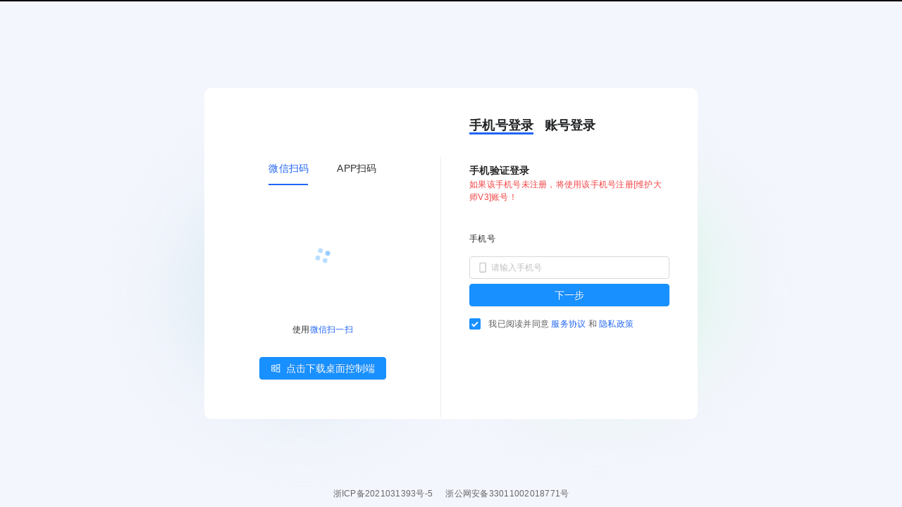

--- FILE ---
content_type: application/javascript
request_url: https://zhiweicloud.com/_nuxt/c376cea.js
body_size: 86756
content:
(window.webpackJsonp=window.webpackJsonp||[]).push([[314],{3122:function(t,e,n){window,t.exports=function(){return e=[function(t,e,n){(function(e){function n(t){return t&&t.Math==Math&&t}t.exports=n("object"==typeof globalThis&&globalThis)||n("object"==typeof window&&window)||n("object"==typeof self&&self)||n("object"==typeof e&&e)||function(){return this}()||Function("return this")()}).call(this,n(68))},function(t,e,n){n=n(30);var r=Function.prototype,i=r.bind,o=r.call,a=n&&i.bind(o,o);t.exports=n?function(t){return t&&a(t)}:function(t){return t&&function(){return o.apply(t,arguments)}}},function(t,e){t.exports=function(t){try{return!!t()}catch(t){return!0}}},function(t,e,n){var r=n(0),i=n(44),o=n(10),a=n(47),s=n(73),u=n(72),c=i("wks"),f=r.Symbol,l=f&&f.for,h=u?f:f&&f.withoutSetter||a;t.exports=function(t){var e;return o(c,t)&&(s||"string"==typeof c[t])||(e="Symbol."+t,s&&o(f,t)?c[t]=f[t]:c[t]=(u&&l?l:h)(e)),c[t]}},function(t,e){t.exports=function(t){return"function"==typeof t}},function(t,e,n){n=n(2),t.exports=!n((function(){return 7!=Object.defineProperty({},1,{get:function(){return 7}})[1]}))},function(t,e,n){var r=n(0),i=n(5),o=n(69),a=n(70),s=n(8),u=n(40),c=r.TypeError,f=Object.defineProperty,l=Object.getOwnPropertyDescriptor,h="enumerable",p="configurable",d="writable";e.f=i?a?function(t,e,n){var r;return s(t),e=u(e),s(n),"function"==typeof t&&"prototype"===e&&"value"in n&&d in n&&!n[d]&&(r=l(t,e))&&r[d]&&(t[e]=n.value,n={configurable:(p in n?n:r)[p],enumerable:(h in n?n:r)[h],writable:!1}),f(t,e,n)}:f:function(t,e,n){if(s(t),e=u(e),s(n),o)try{return f(t,e,n)}catch(t){}if("get"in n||"set"in n)throw c("Accessors not supported");return"value"in n&&(t[e]=n.value),t}},function(t,e,n){var r=n(4);t.exports=function(t){return"object"==typeof t?null!==t:r(t)}},function(t,e,n){var r=n(0),i=n(7),o=r.String,a=r.TypeError;t.exports=function(t){if(i(t))return t;throw a(o(t)+" is not an object")}},function(t,e,n){var r=n(0),i=n(55).f,o=n(14),a=n(13),s=n(46),u=n(78),c=n(31);t.exports=function(t,e){var n,f,l,h=t.target,p=t.global,d=t.stat,g=p?r:d?r[h]||s(h,{}):(r[h]||{}).prototype;if(g)for(n in e){if(f=e[n],l=t.noTargetGet?(l=i(g,n))&&l.value:g[n],!c(p?n:h+(d?".":"#")+n,t.forced)&&void 0!==l){if(typeof f==typeof l)continue;u(f,l)}(t.sham||l&&l.sham)&&o(f,"sham",!0),a(g,n,f,t)}}},function(t,e,n){var r=n(1),i=n(22),o=r({}.hasOwnProperty);t.exports=Object.hasOwn||function(t,e){return o(i(t),e)}},function(t,e,n){n=n(30);var r=Function.prototype.call;t.exports=n?r.bind(r):function(){return r.apply(r,arguments)}},function(t,e,n){var r=n(0),i=n(35),o=r.String;t.exports=function(t){if("Symbol"===i(t))throw TypeError("Cannot convert a Symbol value to a string");return o(t)}},function(t,e,n){var r=n(0),i=n(4),o=n(10),a=n(14),s=n(46),u=n(48),c=n(18),f=n(50).CONFIGURABLE,l=c.get,h=c.enforce,p=String(String).split("String");(t.exports=function(t,e,n,u){var c,l=!!u&&!!u.unsafe,d=!!u&&!!u.enumerable,g=!!u&&!!u.noTargetGet;u=u&&void 0!==u.name?u.name:e,i(n)&&("Symbol("===String(u).slice(0,7)&&(u="["+String(u).replace(/^Symbol\(([^)]*)\)/,"$1")+"]"),(!o(n,"name")||f&&n.name!==u)&&a(n,"name",u),(c=h(n)).source||(c.source=p.join("string"==typeof u?u:""))),t===r?d?t[e]=n:s(e,n):(l?!g&&t[e]&&(d=!0):delete t[e],d?t[e]=n:a(t,e,n))})(Function.prototype,"toString",(function(){return i(this)&&l(this).source||u(this)}))},function(t,e,n){var r=n(5),i=n(6),o=n(25);t.exports=r?function(t,e,n){return i.f(t,e,o(1,n))}:function(t,e,n){return t[e]=n,t}},function(t,e,n){var r=(n=n(1))({}.toString),i=n("".slice);t.exports=function(t){return i(r(t),8,-1)}},function(t,e,n){var r=n(0).TypeError;t.exports=function(t){if(null==t)throw r("Can't call method on "+t);return t}},function(t,e,n){var r=n(0),i=n(4);t.exports=function(t,e){return arguments.length<2?(n=r[t],i(n)?n:void 0):r[t]&&r[t][e];var n}},function(t,e,n){var r,i,o,a,s,u,c,f,l=n(105),h=n(0),p=n(1),d=n(7),g=n(14),m=n(10),v=n(45),y=n(49),x=(n=n(33),"Object already initialized"),b=h.TypeError;h=h.WeakMap,c=l||v.state?(r=v.state||(v.state=new h),i=p(r.get),o=p(r.has),a=p(r.set),s=function(t,e){if(o(r,t))throw new b(x);return e.facade=t,a(r,t,e),e},u=function(t){return i(r,t)||{}},function(t){return o(r,t)}):(n[f=y("state")]=!0,s=function(t,e){if(m(t,f))throw new b(x);return e.facade=t,g(t,f,e),e},u=function(t){return m(t,f)?t[f]:{}},function(t){return m(t,f)}),t.exports={set:s,get:u,has:c,enforce:function(t){return c(t)?u(t):s(t,{})},getterFor:function(t){return function(e){if(d(e)&&(e=u(e)).type===t)return e;throw b("Incompatible receiver, "+t+" required")}}}},function(t,e,n){n=n(1),t.exports=n({}.isPrototypeOf)},function(t,e,n){var r=n(75),i=n(16);t.exports=function(t){return r(i(t))}},function(t,e,n){var r=n(53);t.exports=function(t){return r(t.length)}},function(t,e,n){var r=n(0),i=n(16),o=r.Object;t.exports=function(t){return o(i(t))}},function(t,e,n){var r=n(43);t.exports=function(t,e){return null==(t=t[e])?void 0:r(t)}},function(t,e){t.exports=!1},function(t,e){t.exports=function(t,e){return{enumerable:!(1&t),configurable:!(2&t),writable:!(4&t),value:e}}},function(t,e,n){var r=n(74),i=n(54).concat("length","prototype");e.f=Object.getOwnPropertyNames||function(t){return r(t,i)}},function(t,e){var n=Math.ceil,r=Math.floor;t.exports=function(t){return(t=+t)!=t||0==t?0:(0<t?r:n)(t)}},function(t,e){t.exports={}},function(t,e,n){function r(){}var i,o=n(8),a=n(124),s=n(54),u=n(33),c=n(126),f=n(39),l=(n=n(49),"prototype"),h="script",p=n("IE_PROTO"),d=function(t){return"<script>"+t+"</"+h+">"},g=function(){try{i=new ActiveXObject("htmlfile")}catch(t){}g="undefined"==typeof document||document.domain&&i?function(t){t.write(d("")),t.close();var e=t.parentWindow.Object;return t=null,e}(i):(e="javascript:",(t=f("iframe")).style.display="none",c.appendChild(t),t.src=String(e),(e=t.contentWindow.document).open(),e.write(d("document.F=Object")),e.close(),e.F);for(var t,e,n=s.length;n--;)delete g[l][s[n]];return g()};u[p]=!0,t.exports=Object.create||function(t,e){var n;return null!==t?(r[l]=o(t),n=new r,r[l]=null,n[p]=t):n=g(),void 0===e?n:a.f(n,e)}},function(t,e,n){n=n(2),t.exports=!n((function(){var t=function(){}.bind();return"function"!=typeof t||t.hasOwnProperty("prototype")}))},function(t,e,n){function r(t,e){return(t=u[s(t)])==f||t!=c&&(o(e)?i(e):!!e)}var i=n(2),o=n(4),a=/#|\.prototype\./,s=r.normalize=function(t){return String(t).replace(a,".").toLowerCase()},u=r.data={},c=r.NATIVE="N",f=r.POLYFILL="P";t.exports=r},function(t,e,n){var r=n(0).String;t.exports=function(t){try{return r(t)}catch(t){return"Object"}}},function(t,e){t.exports={}},function(t,e,n){var r=n(4),i=n(7),o=n(51);t.exports=function(t,e,n){return o&&r(e=e.constructor)&&e!==n&&i(e=e.prototype)&&e!==n.prototype&&o(t,e),t}},function(t,e,n){var r=n(0),i=n(56),o=n(4),a=n(15),s=n(3)("toStringTag"),u=r.Object,c="Arguments"==a(function(){return arguments}());t.exports=i?a:function(t){var e;return void 0===t?"Undefined":null===t?"Null":"string"==typeof(e=function(t,e){try{return t[e]}catch(t){}}(t=u(t),s))?e:c?a(t):"Object"==(e=a(t))&&o(t.callee)?"Arguments":e}},function(t,e,n){var r=n(3),i=n(29),o=(n=n(6),r("unscopables")),a=Array.prototype;null==a[o]&&n.f(a,o,{configurable:!0,value:i(null)}),t.exports=function(t){a[o][t]=!0}},function(t,e,n){var r=n(2),i=n(0).RegExp,o=(n=r((function(){var t=i("a","y");return t.lastIndex=2,null!=t.exec("abcd")})))||r((function(){return!i("a","y").sticky}));r=n||r((function(){var t=i("^r","gy");return t.lastIndex=2,null!=t.exec("str")})),t.exports={BROKEN_CARET:r,MISSED_STICKY:o,UNSUPPORTED_Y:n}},function(t,e,n){"use strict";var r=n(11),i=n(1),o=n(12),a=n(63),s=n(37),u=n(44),c=n(29),f=n(18).get,l=n(64),h=(n=n(94),u("native-string-replace",String.prototype.replace)),p=RegExp.prototype.exec,d=p,g=i("".charAt),m=i("".indexOf),v=i("".replace),y=i("".slice),x=(u=/b*/g,r(p,i=/a/,"a"),r(p,u,"a"),0!==i.lastIndex||0!==u.lastIndex),b=s.BROKEN_CARET,w=void 0!==/()??/.exec("")[1];(x||w||b||l||n)&&(d=function(t){var e,n,i,s,u,l,S=this,E=f(S);if(t=o(t),O=E.raw)return O.lastIndex=S.lastIndex,M=r(d,O,t),S.lastIndex=O.lastIndex,M;var R=E.groups,O=b&&S.sticky,M=r(a,S),T=(E=S.source,0),k=t;if(O&&(M=v(M,"y",""),-1===m(M,"g")&&(M+="g"),k=y(t,S.lastIndex),0<S.lastIndex&&(!S.multiline||S.multiline&&"\n"!==g(t,S.lastIndex-1))&&(E="(?: "+E+")",k=" "+k,T++),e=new RegExp("^(?:"+E+")",M)),w&&(e=new RegExp("^"+E+"$(?!\\s)",M)),x&&(n=S.lastIndex),i=r(p,O?e:S,k),O?i?(i.input=y(i.input,T),i[0]=y(i[0],T),i.index=S.lastIndex,S.lastIndex+=i[0].length):S.lastIndex=0:x&&i&&(S.lastIndex=S.global?i.index+i[0].length:n),w&&i&&1<i.length&&r(h,i[0],e,(function(){for(s=1;s<arguments.length-2;s++)void 0===arguments[s]&&(i[s]=void 0)})),i&&R)for(i.groups=u=c(null),s=0;s<R.length;s++)u[(l=R[s])[0]]=i[l[1]];return i}),t.exports=d},function(t,e,n){var r=n(0),i=(n=n(7),r.document),o=n(i)&&n(i.createElement);t.exports=function(t){return o?i.createElement(t):{}}},function(t,e,n){var r=n(71),i=n(41);t.exports=function(t){return t=r(t,"string"),i(t)?t:t+""}},function(t,e,n){var r=n(0),i=n(17),o=n(4),a=n(19),s=(n=n(72),r.Object);t.exports=n?function(t){return"symbol"==typeof t}:function(t){var e=i("Symbol");return o(e)&&a(e.prototype,s(t))}},function(t,e,n){var r,i,o=n(0),a=(n=n(103),o.process);o=o.Deno,!(i=(o=(a=a&&a.versions||o&&o.version)&&a.v8)?0<(r=o.split("."))[0]&&r[0]<4?1:+(r[0]+r[1]):i)&&n&&(!(r=n.match(/Edge\/(\d+)/))||74<=r[1])&&(r=n.match(/Chrome\/(\d+)/))&&(i=+r[1]),t.exports=i},function(t,e,n){var r=n(0),i=n(4),o=n(32),a=r.TypeError;t.exports=function(t){if(i(t))return t;throw a(o(t)+" is not a function")}},function(t,e,n){var r=n(24),i=n(45);(t.exports=function(t,e){return i[t]||(i[t]=void 0!==e?e:{})})("versions",[]).push({version:"3.21.1",mode:r?"pure":"global",copyright:"© 2014-2022 Denis Pushkarev (zloirock.ru)",license:"https://github.com/zloirock/core-js/blob/v3.21.1/LICENSE",source:"https://github.com/zloirock/core-js"})},function(t,e,n){var r=n(0),i=(n=n(46),"__core-js_shared__");r=r[i]||n(i,{}),t.exports=r},function(t,e,n){var r=n(0),i=Object.defineProperty;t.exports=function(t,e){try{i(r,t,{value:e,configurable:!0,writable:!0})}catch(n){r[t]=e}return e}},function(t,e,n){n=n(1);var r=0,i=Math.random(),o=n(1..toString);t.exports=function(t){return"Symbol("+(void 0===t?"":t)+")_"+o(++r+i,36)}},function(t,e,n){var r=n(1),i=n(4),o=(n=n(45),r(Function.toString));i(n.inspectSource)||(n.inspectSource=function(t){return o(t)}),t.exports=n.inspectSource},function(t,e,n){var r=n(44),i=n(47),o=r("keys");t.exports=function(t){return o[t]||(o[t]=i(t))}},function(t,e,n){var r=n(5),i=(n=n(10),Function.prototype),o=r&&Object.getOwnPropertyDescriptor,a=(n=n(i,"name"))&&"something"===function(){}.name;r=n&&(!r||o(i,"name").configurable),t.exports={EXISTS:n,PROPER:a,CONFIGURABLE:r}},function(t,e,n){var r=n(1),i=n(8),o=n(106);t.exports=Object.setPrototypeOf||("__proto__"in{}?function(){var t,e=!1,n={};try{(t=r(Object.getOwnPropertyDescriptor(Object.prototype,"__proto__").set))(n,[]),e=n instanceof Array}catch(n){}return function(n,r){return i(n),o(r),e?t(n,r):n.__proto__=r,n}}():void 0)},function(t,e,n){var r=n(27),i=Math.max,o=Math.min;t.exports=function(t,e){return(t=r(t))<0?i(t+e,0):o(t,e)}},function(t,e,n){var r=n(27),i=Math.min;t.exports=function(t){return 0<t?i(r(t),9007199254740991):0}},function(t,e){t.exports=["constructor","hasOwnProperty","isPrototypeOf","propertyIsEnumerable","toLocaleString","toString","valueOf"]},function(t,e,n){var r=n(5),i=n(11),o=n(107),a=n(25),s=n(20),u=n(40),c=n(10),f=n(69),l=Object.getOwnPropertyDescriptor;e.f=r?l:function(t,e){if(t=s(t),e=u(e),f)try{return l(t,e)}catch(t){}if(c(t,e))return a(!i(o.f,t,e),t[e])}},function(t,e,n){var r={};r[n(3)("toStringTag")]="z",t.exports="[object z]"===String(r)},function(t,e,n){var r=n(56),i=n(13);n=n(110),r||i(Object.prototype,"toString",n,{unsafe:!0})},function(t,e,n){var r=n(1),i=n(43),o=n(30),a=r(r.bind);t.exports=function(t,e){return i(t),void 0===e?t:o?a(t,e):function(){return t.apply(e,arguments)}}},function(t,e,n){var r=n(6).f,i=n(10),o=n(3)("toStringTag");t.exports=function(t,e,n){(t=t&&!n?t.prototype:t)&&!i(t,o)&&r(t,o,{configurable:!0,value:e})}},function(t,e,n){"use strict";function r(){return this}var i=n(9),o=n(11),a=n(24),s=n(50),u=n(4),c=n(128),f=n(86),l=n(51),h=n(59),p=n(14),d=n(13),g=n(3),m=n(28),v=(n=n(85),s.PROPER),y=s.CONFIGURABLE,x=n.IteratorPrototype,b=n.BUGGY_SAFARI_ITERATORS,w=g("iterator"),S="values",E="entries";t.exports=function(t,e,n,s,g,R,O){function M(t){if(t===g&&N)return N;if(!b&&t in A)return A[t];switch(t){case"keys":case S:case E:return function(){return new n(this,t)}}return function(){return new n(this)}}c(n,e,s),s=e+" Iterator";var T,k,L=!1,A=t.prototype,P=A[w]||A["@@iterator"]||g&&A[g],N=!b&&P||M(g),j="Array"==e&&A.entries||P;if(j&&(j=f(j.call(new t)))!==Object.prototype&&j.next&&(a||f(j)===x||(l?l(j,x):u(j[w])||d(j,w,r)),h(j,s,!0,!0),a&&(m[s]=r)),v&&g==S&&P&&P.name!==S&&(!a&&y?p(A,"name",S):(L=!0,N=function(){return o(P,this)})),g)if(T={values:M(S),keys:R?N:M("keys"),entries:M(E)},O)for(k in T)!b&&!L&&k in A||d(A,k,T[k]);else i({target:e,proto:!0,forced:b||L},T);return a&&!O||A[w]===N||d(A,w,N,{name:g}),m[e]=N,T}},function(t,e,n){n=n(30);var r=Function.prototype,i=r.apply,o=r.call;t.exports="object"==typeof Reflect&&Reflect.apply||(n?o.bind(i):function(){return o.apply(i,arguments)})},function(t,e,n){var r=n(7),i=n(15),o=n(3)("match");t.exports=function(t){var e;return r(t)&&(void 0!==(e=t[o])?!!e:"RegExp"==i(t))}},function(t,e,n){"use strict";var r=n(8);t.exports=function(){var t=r(this),e="";return t.global&&(e+="g"),t.ignoreCase&&(e+="i"),t.multiline&&(e+="m"),t.dotAll&&(e+="s"),t.unicode&&(e+="u"),t.sticky&&(e+="y"),e}},function(t,e,n){var r=n(2),i=n(0).RegExp;t.exports=r((function(){var t=i(".","s");return!(t.dotAll&&t.exec("\n")&&"s"===t.flags)}))},function(t,e,n){"use strict";var r=n(9);n=n(38),r({target:"RegExp",proto:!0,forced:/./.exec!==n},{exec:n})},function(t,e,n){"use strict";var r=n(99);(n=n.n(r)()((function(t){return t[1]}))).push([t.i,'\n.vdr[data-v-3c286975] {\r\n  touch-action: none;\r\n  position: absolute;\r\n  box-sizing: border-box;\r\n  border: 1px dashed;\n}\n.handle[data-v-3c286975] {\r\n  box-sizing: border-box;\r\n  position: absolute;\r\n  background: #ffffff;\r\n  border: 1px solid #333;\n}\n.handle-tl[data-v-3c286975] {\r\n  cursor: nw-resize;\n}\n.handle-tm[data-v-3c286975] {\r\n  cursor: n-resize;\n}\n.handle-tr[data-v-3c286975] {\r\n  cursor: ne-resize;\n}\n.handle-ml[data-v-3c286975] {\r\n  cursor: w-resize;\n}\n.handle-mr[data-v-3c286975] {\r\n  cursor: e-resize;\n}\n.handle-bl[data-v-3c286975] {\r\n  cursor: sw-resize;\n}\n.handle-bm[data-v-3c286975] {\r\n  cursor: s-resize;\n}\n.handle-br[data-v-3c286975] {\r\n  cursor: se-resize;\n}\r\n/* 新增 旋转控制柄 */\n.handle-rot[data-v-3c286975] {\r\n  transform: translateX(-50%);\r\n  cursor: grab;\r\n  display: inline-block;\r\n  box-sizing: border-box;\r\n  border: none;\r\n  text-indent: -9999px;\r\n  vertical-align: middle;\n}\n.handle-rot[data-v-3c286975]:before,\r\n.handle-rot[data-v-3c286975]:after {\r\n  content: "";\r\n  box-sizing: inherit;\r\n  position: absolute;\r\n  left: 50%;\r\n  top: 50%;\r\n  transform: translate(-50%, -50%);\n}\n.handle-rot[data-v-3c286975]:before {\r\n  width: 1em;\r\n  height: 1em;\r\n  border: 2px solid #333;\r\n  border-right-color: transparent;\r\n  border-radius: 50%;\n}\n.handle-rot[data-v-3c286975]:after {\r\n  width: 0px;\r\n  height: 0px;\r\n  border: 0.25em solid #333;\r\n  border-left-color: transparent;\r\n  border-top-color: transparent;\r\n  left: 100%;\r\n  top: 10%;\n}\r\n',""]),e.a=n},function(t,e,n){"use strict";function r(){var t=this,e=t.$createElement,n=t._self._c||e;return n("div",{class:[((e={})[t.classNameActive]=t.enabled,e[t.classNameDragging]=t.dragging,e[t.classNameResizing]=t.resizing,e[t.classNameDraggable]=t.draggable,e[t.classNameResizable]=t.resizable,e[t.classNameRotating]=t.rotating,e[t.classNameRotatable]=t.rotatable,e),t.className],style:t.style,on:{mousedown:t.elementMouseDown,touchstart:t.elementTouchDown}},[t._l(t.actualHandles,(function(e,r){return n("div",{key:r,class:[t.classNameHandle,t.classNameHandle+"-"+e],style:t.handleStyle(e,r),on:{mousedown:function(n){return n.stopPropagation(),n.preventDefault(),t.handleDown(e,n)},touchstart:function(n){return n.stopPropagation(),n.preventDefault(),t.handleTouchDown(e,n)}}},[t._t(e)],2)})),t._v(" "),t._t("default")],2)}function i(t,e){(null==e||e>t.length)&&(e=t.length);for(var n=0,r=new Array(e);n<e;n++)r[n]=t[n];return r}function o(t,e){if(t){if("string"==typeof t)return i(t,e);var n=Object.prototype.toString.call(t).slice(8,-1);return"Map"===(n="Object"===n&&t.constructor?t.constructor.name:n)||"Set"===n?Array.from(t):"Arguments"===n||/^(?:Ui|I)nt(?:8|16|32)(?:Clamped)?Array$/.test(n)?i(t,e):void 0}}function a(t){return function(t){if(Array.isArray(t))return i(t)}(t)||function(t){if("undefined"!=typeof Symbol&&null!=t[Symbol.iterator]||null!=t["@@iterator"])return Array.from(t)}(t)||o(t)||function(){throw new TypeError("Invalid attempt to spread non-iterable instance.\nIn order to be iterable, non-array objects must have a [Symbol.iterator]() method.")}()}function s(t,e){var n,r="undefined"!=typeof Symbol&&t[Symbol.iterator]||t["@@iterator"];if(!r){if(Array.isArray(t)||(r=o(t))||e&&t&&"number"==typeof t.length)return r&&(t=r),n=0,{s:e=function(){},n:function(){return n>=t.length?{done:!0}:{done:!1,value:t[n++]}},e:function(t){throw t},f:e};throw new TypeError("Invalid attempt to iterate non-iterable instance.\nIn order to be iterable, non-array objects must have a [Symbol.iterator]() method.")}var i,a=!0,s=!1;return{s:function(){r=r.call(t)},n:function(){var t=r.next();return a=t.done,t},e:function(t){s=!0,i=t},f:function(){try{a||null==r.return||r.return()}finally{if(s)throw i}}}}function u(t,e,n,r,i,o,a){try{var s=t[o](a),u=s.value}catch(t){return void n(t)}s.done?e(u):Promise.resolve(u).then(r,i)}function c(t){return function(){var e=this,n=arguments;return new Promise((function(r,i){var o=t.apply(e,n);function a(t){u(o,r,i,a,s,"next",t)}function s(t){u(o,r,i,a,s,"throw",t)}a(void 0)}))}}function f(t,e){return function(t){if(Array.isArray(t))return t}(t)||function(t,e){var n=null==t?null:"undefined"!=typeof Symbol&&t[Symbol.iterator]||t["@@iterator"];if(null!=n){var r,i,o=[],a=!0,s=!1;try{for(n=n.call(t);!(a=(r=n.next()).done)&&(o.push(r.value),!e||o.length!==e);a=!0);}catch(t){s=!0,i=t}finally{try{a||null==n.return||n.return()}finally{if(s)throw i}}return o}}(t,e)||o(t,e)||function(){throw new TypeError("Invalid attempt to destructure non-iterable instance.\nIn order to be iterable, non-array objects must have a [Symbol.iterator]() method.")}()}function l(t,e){var n,r=Object.keys(t);return Object.getOwnPropertySymbols&&(n=Object.getOwnPropertySymbols(t),e&&(n=n.filter((function(e){return Object.getOwnPropertyDescriptor(t,e).enumerable}))),r.push.apply(r,n)),r}function h(t){return"function"==typeof t||"[object Function]"===Object.prototype.toString.call(t)}function p(t,e,n,r){return r=3<arguments.length&&void 0!==r?r:1,[Math.round(e/r/t[0])*t[0],Math.round(n/r/t[1])*t[1]]}function d(t,e,n){return null!==e&&t<e?e:null!==n&&n<t?n:t}function g(t,e,n,r,i){i=Math.PI/180*i;var o=Math.cos(i);return{x:(n-=t)*o-(r-=e)*(i=Math.sin(i))+t,y:n*i+r*o+e}}function m(t,e,n){var r=t,i=["matches","webkitMatchesSelector","mozMatchesSelector","msMatchesSelector","oMatchesSelector"].find((function(t){return h(r[t])}));if(h(r[i]))do{if(r[i](e))return 1;if(r===n)return}while(r=r.parentNode)}function v(t,e,n){t&&(t.attachEvent?t.attachEvent("on"+e,n):t.addEventListener?t.addEventListener(e,n,!0):t["on"+e]=n)}function y(t,e,n){t&&(t.detachEvent?t.detachEvent("on"+e,n):t.removeEventListener?t.removeEventListener(e,n,!0):t["on"+e]=null)}r._withStripped=!0,n(101),n(102),n(57),n(111),n(130),n(131),n(135),n(137),n(138),n(140),n(141),n(147),n(148),n(65),n(149),n(150),n(151),n(152),n(155),n(157),n(158),n(161),n(162);var x,w,S,E,R={start:"mousedown",move:"mousemove",stop:"mouseup"},O={start:"touchstart",move:"touchmove",stop:"touchend"},M={userSelect:"none",MozUserSelect:"none",WebkitUserSelect:"none",MsUserSelect:"none"},T={userSelect:"auto",MozUserSelect:"auto",WebkitUserSelect:"auto",MsUserSelect:"auto"},k=R,L={replace:!0,name:"vue-drag-resize-rotate",props:{className:{type:String,default:"vdr"},classNameDraggable:{type:String,default:"draggable"},classNameResizable:{type:String,default:"resizable"},classNameRotatable:{type:String,default:"rotatable"},classNameDragging:{type:String,default:"dragging"},classNameResizing:{type:String,default:"resizing"},classNameRotating:{type:String,default:"rotating"},classNameActive:{type:String,default:"active"},classNameHandle:{type:String,default:"handle"},disableUserSelect:{type:Boolean,default:!0},enableNativeDrag:{type:Boolean,default:!1},preventDeactivation:{type:Boolean,default:!1},active:{type:Boolean,default:!1},draggable:{type:Boolean,default:!0},resizable:{type:Boolean,default:!0},rotatable:{type:Boolean,default:!1},lockAspectRatio:{type:Boolean,default:!1},outsideAspectRatio:{type:[Number,String],default:0},w:{type:[Number,String],default:200,validator:function(t){return"number"==typeof t?0<t:"auto"===t}},h:{type:[Number,String],default:200,validator:function(t){return"number"==typeof t?0<t:"auto"===t}},minWidth:{type:Number,default:0,validator:function(t){return 0<=t}},minHeight:{type:Number,default:0,validator:function(t){return 0<=t}},maxWidth:{type:Number,default:1/0,validator:function(t){return 0<=t}},maxHeight:{type:Number,default:1/0,validator:function(t){return 0<=t}},x:{type:[String,Number],default:0},y:{type:[String,Number],default:0},z:{type:[String,Number],default:"auto",validator:function(t){return"string"==typeof t?"auto"===t:0<=t}},r:{type:[String,Number],default:0},handles:{type:Array,default:function(){return["tl","tm","tr","mr","br","bm","bl","ml","rot"]},validator:function(t){var e=new Set(["tl","tm","tr","mr","br","bm","bl","ml","rot"]);return new Set(t.filter((function(t){return e.has(t)}))).size===t.length}},dragHandle:{type:String,default:null},dragCancel:{type:String,default:null},axis:{type:String,default:"both",validator:function(t){return["x","y","both"].includes(t)}},grid:{type:Array,default:function(){return[1,1]}},parent:{type:[Boolean,String],default:!1},onDragStart:{type:Function,default:function(){return!0}},onDrag:{type:Function,default:function(){return!0}},onResizeStart:{type:Function,default:function(){return!0}},onResize:{type:Function,default:function(){return!0}},onRotateStart:{type:Function,default:function(){return!0}},onRotate:{type:Function,default:function(){return!0}},isConflictCheck:{type:Boolean,default:!1},snap:{type:Boolean,default:!1},snapBorder:{type:Boolean,default:!1},snapTolerance:{type:Number,default:5,validator:function(t){return"number"==typeof t}},scaleRatio:{type:Number,default:1,validator:function(t){return"number"==typeof t}},handleInfo:{type:Object,default:function(){return{size:8,offset:-4,switch:!0}}}},data:function(){return{left:this.x,top:this.y,right:null,bottom:null,rotate:this.r,width:null,height:null,widthTouched:!1,heightTouched:!1,aspectFactor:null,parentWidth:null,parentHeight:null,minW:this.minWidth,minH:this.minHeight,maxW:this.maxWidth,maxH:this.maxHeight,handle:null,enabled:this.active,resizing:!1,dragging:!1,rotating:!1,zIndex:this.z,lastCenterX:0,lastCenterY:0,parentX:0,parentY:0}},computed:{handleStyle:function(){var t=this;return function(e){if(!t.handleInfo.switch)return{display:t.enabled?"block":"none"};if("rot"===e&&!t.rotatable)return{display:"none"};if("rot"!==e&&!t.resizable)return{display:"none"};var n=(t.handleInfo.size/t.scaleRatio).toFixed(2),r=(t.handleInfo.offset/t.scaleRatio).toFixed(2),i=(n/2).toFixed(2);return r={width:(i={tl:{top:"".concat(r,"px"),left:"".concat(r,"px")},tm:{top:"".concat(r,"px"),left:"calc(50% - ".concat(i,"px)")},tr:{top:"".concat(r,"px"),right:"".concat(r,"px")},mr:{top:"calc(50% - ".concat(i,"px)"),right:"".concat(r,"px")},br:{bottom:"".concat(r,"px"),right:"".concat(r,"px")},bm:{bottom:"".concat(r,"px"),right:"calc(50% - ".concat(i,"px)")},bl:{bottom:"".concat(r,"px"),left:"".concat(r,"px")},ml:{top:"calc(50% - ".concat(i,"px)"),left:"".concat(r,"px")},rot:{top:"-".concat(3*n,"px"),left:"50%"}})[e].width||"".concat(n,"px"),height:i[e].height||"".concat(n,"px"),top:i[e].top,left:i[e].left,right:i[e].right,bottom:i[e].bottom},"rot"!==e&&(n=t.rotate+22.5,i=Math.floor(n/45),r.cursor=["nw-resize","n-resize","ne-resize","e-resize","se-resize","s-resize","sw-resize","w-resize"][({tl:0,tm:1,tr:2,mr:3,br:4,bm:5,bl:6,ml:7,rot:8}[e]+i)%8]),r.display=t.enabled?"block":"none",r}},style:function(){return function(t){for(var e=1;e<arguments.length;e++){var n=null!=arguments[e]?arguments[e]:{};e%2?l(Object(n),!0).forEach((function(e){var r,i;r=t,i=n[e],e in r?Object.defineProperty(r,e,{value:i,enumerable:!0,configurable:!0,writable:!0}):r[e]=i})):Object.getOwnPropertyDescriptors?Object.defineProperties(t,Object.getOwnPropertyDescriptors(n)):l(Object(n)).forEach((function(e){Object.defineProperty(t,e,Object.getOwnPropertyDescriptor(n,e))}))}return t}({transform:"translate(".concat(this.left,"px, ").concat(this.top,"px) rotate(").concat(this.rotate,"deg)"),width:this.computedWidth,height:this.computedHeight,zIndex:this.zIndex,fontSize:2*this.handleInfo.size+"px"},this.dragging&&this.disableUserSelect?M:T)},actualHandles:function(){return this.resizable||this.rotatable?this.handles:[]},computedWidth:function(){return"auto"!==this.w||this.widthTouched?this.width+"px":"auto"},computedHeight:function(){return"auto"!==this.h||this.heightTouched?this.height+"px":"auto"}},watch:{active:function(t){(this.enabled=t)?(this.updateParentSize(),this.$emit("activated")):this.$emit("deactivated")},x:function(t){this.resizing||this.dragging||(this.parent&&(this.bounds=this.calcDragLimits()),this.moveHorizontally(t))},y:function(t){this.resizing||this.dragging||(this.parent&&(this.bounds=this.calcDragLimits()),this.moveVertically(t))},z:function(t){(0<=t||"auto"===t)&&(this.zIndex=t)},r:function(t){0<=t&&(this.rotate=t%360)},lockAspectRatio:function(t){t?this.outsideAspectRatio?this.aspectFactor=this.outsideAspectRatio:this.aspectFactor=this.width/this.height:this.aspectFactor=void 0},outsideAspectRatio:function(t){t&&(this.aspectFactor=t)},minWidth:function(t){0<t&&t<=this.width&&(this.minW=t)},minHeight:function(t){0<t&&t<=this.height&&(this.minH=t)},maxWidth:function(t){this.maxW=t},maxHeight:function(t){this.maxH=t},w:function(t){this.resizing||this.dragging||(this.parent&&(this.bounds=this.calcResizeLimits()),this.changeWidth(t))},h:function(t){this.resizing||this.dragging||(this.parent&&(this.bounds=this.calcResizeLimits()),this.changeHeight(t))}},created:function(){this.maxWidth&&this.minWidth>this.maxWidth&&console.warn("[Vdr warn]: Invalid prop: minWidth cannot be greater than maxWidth"),this.maxWidth&&this.minHeight>this.maxHeight&&console.warn("[Vdr warn]: Invalid prop: minHeight cannot be greater than maxHeight"),this.elmX=0,this.elmY=0,this.elmW=0,this.elmH=0,this.lastCenterX=0,this.lastCenterY=0,this.fixedXName="",this.fixedYName="",this.fixedX=0,this.fixedY=0,this.TL={},this.TR={},this.BL={},this.BR={},this.resetBoundsAndMouseState()},mounted:function(){this.enableNativeDrag||(this.$el.ondragstart=function(){return!1});var t=(e=f(this.getParentSize(),2))[0],e=e[1];this.parentWidth=t,this.parentHeight=e,t=this.$el,t=window.getComputedStyle(t),e=f([parseFloat(t.getPropertyValue("width"),10),parseFloat(t.getPropertyValue("height"),10)],2),t=e[0],e=e[1],this.aspectFactor=("auto"!==this.w?this.w:t)/("auto"!==this.h?this.h:e),this.outsideAspectRatio&&(this.aspectFactor=this.outsideAspectRatio),this.width="auto"!==this.w?this.w:t,this.height="auto"!==this.h?this.h:e,this.right=this.parentWidth-this.width-this.left,this.bottom=this.parentHeight-this.height-this.top,this.settingAttribute(),v(document.documentElement,"mousedown",this.deselect),v(document.documentElement,"touchend touchcancel",this.deselect),v(window,"resize",this.checkParentSize)},beforeDestroy:function(){y(document.documentElement,"mousedown",this.deselect),y(document.documentElement,"touchstart",this.handleUp),y(document.documentElement,"mousemove",this.move),y(document.documentElement,"touchmove",this.move),y(document.documentElement,"mouseup",this.handleUp),y(document.documentElement,"touchend touchcancel",this.deselect),y(window,"resize",this.checkParentSize)},methods:{resetBoundsAndMouseState:function(){this.mouseClickPosition={mouseX:0,mouseY:0,x:0,y:0,w:0,h:0},this.bounds={minLeft:null,maxLeft:null,minRight:null,maxRight:null,minTop:null,maxTop:null,minBottom:null,maxBottom:null}},checkParentSize:function(){var t,e;this.parent&&(t=(e=f(this.getParentSize(),2))[0],e=e[1],this.right=t-this.width-this.left,this.bottom=e-this.height-this.top,this.parentWidth=t,this.parentHeight=e)},updateParentSize:function(){var t=(e=f(this.getParentSize(),2))[0],e=e[1];this.parentWidth=t,this.parentHeight=e},getParentSize:function(){var t;if(!0===this.parent)return t=window.getComputedStyle(this.$el.parentNode,null),e=this.$el.parentNode.getBoundingClientRect(),this.parentX=e.x,this.parentY=e.y,[Math.round(parseFloat(t.getPropertyValue("width"),10)),Math.round(parseFloat(t.getPropertyValue("height"),10))];if("string"!=typeof this.parent)return[null,null];var e=document.querySelector(this.parent);if(e instanceof HTMLElement)return[e.offsetWidth,e.offsetHeight];throw new Error("The selector ".concat(this.parent," does not match any element"))},elementTouchDown:function(t){k=O,this.elementDown(t)},elementMouseDown:function(t){k=R,this.elementDown(t)},elementDown:function(t){var e;t instanceof MouseEvent&&1!==t.which||(e=t.target||t.srcElement,this.$el.contains(e)&&!1!==this.onDragStart(t)&&(this.dragHandle&&!m(e,this.dragHandle,this.$el)||this.dragCancel&&m(e,this.dragCancel,this.$el)?this.dragging=!1:(this.enabled||(this.enabled=!0,this.$emit("activated"),this.$emit("update:active",!0)),this.draggable&&(this.dragging=!0),this.mouseClickPosition.mouseX=(t.touches?t.touches[0]:t).pageX,this.mouseClickPosition.mouseY=(t.touches?t.touches[0]:t).pageY,this.mouseClickPosition.left=this.left,this.mouseClickPosition.right=this.right,this.mouseClickPosition.top=this.top,this.mouseClickPosition.bottom=this.bottom,this.mouseClickPosition.width=this.width,this.mouseClickPosition.height=this.height,this.parent&&(this.bounds=this.calcDragLimits()),v(document.documentElement,k.move,this.move),v(document.documentElement,k.stop,this.handleUp))))},calcDragLimits:function(){return this.rotatable?{minLeft:-this.width/2,maxLeft:this.parentWidth-this.width/2,minRight:this.width/2,maxRight:this.parentWidth+this.width/2,minTop:-this.height/2,maxTop:this.parentHeight-this.height/2,minBottom:this.height/2,maxBottom:this.parentHeight+this.height/2}:{minLeft:this.left%this.grid[0],maxLeft:Math.floor((this.parentWidth-this.width-this.left)/this.grid[0])*this.grid[0]+this.left,minRight:this.right%this.grid[0],maxRight:Math.floor((this.parentWidth-this.width-this.right)/this.grid[0])*this.grid[0]+this.right,minTop:this.top%this.grid[1],maxTop:Math.floor((this.parentHeight-this.height-this.top)/this.grid[1])*this.grid[1]+this.top,minBottom:this.bottom%this.grid[1],maxBottom:Math.floor((this.parentHeight-this.height-this.bottom)/this.grid[1])*this.grid[1]+this.bottom}},deselect:function(t){t=t.target||t.srcElement;var e=new RegExp(this.className+"-([trmbl]{2})","");this.$el.contains(t)||e.test(t.className)||(this.enabled&&!this.preventDeactivation&&(this.enabled=!1,this.$emit("deactivated"),this.$emit("update:active",!1)),y(document.documentElement,k.move,this.move)),this.resetBoundsAndMouseState()},handleTouchDown:function(t,e){k=O,this.handleDown(t,e)},handleDown:function(t,e){if(e instanceof MouseEvent&&1!==e.which)return!1;if(!1===this.onResizeStart(t,e))return!1;e.stopPropagation&&e.stopPropagation(),this.handle=t,"rot"===this.handle?this.rotating=!0:this.resizing=!0;var n=(t=this.$el.getBoundingClientRect()).top,r=t.left,i=t.width,o=(t=t.height,this.lastCenterX=window.pageXOffset+r+i/2,this.lastCenterY=window.pageYOffset+n+t/2,r=this.left,i=this.top,r+(n=this.width)/2),a=i+(t=this.height)/2,s=this.rotate;this.TL=g(o,a,r,i,s),this.TR=g(o,a,r+n,i,s),this.BL=g(o,a,r,i+t,s),this.BR=g(o,a,r+n,i+t,s),this.mouseClickPosition.mouseX=(e.touches?e.touches[0]:e).pageX,this.mouseClickPosition.mouseY=(e.touches?e.touches[0]:e).pageY,this.mouseClickPosition.left=this.left,this.mouseClickPosition.right=this.right,this.mouseClickPosition.top=this.top,this.mouseClickPosition.bottom=this.bottom,this.mouseClickPosition.width=this.width,this.mouseClickPosition.height=this.height,this.bounds=this.calcResizeLimits(),v(document.documentElement,k.move,this.move),v(document.documentElement,k.stop,this.handleUp)},calcResizeLimits:function(){var t=this.minW,e=this.minH,n=this.maxW,r=this.maxH,i=(o=f(this.grid,2))[0],o=o[1],a=this.width,s=this.height,u=this.left,c=this.top,l=this.right,h=this.bottom,p=(n-=n%i,r-=r%o,{minLeft:null,maxLeft:null,minTop:null,maxTop:null,minRight:null,maxRight:null,minBottom:null,maxBottom:null});return this.parent?(p.minLeft=u,p.maxLeft=u+Math.floor((a-t)/i),p.minTop=c,p.maxTop=c+Math.floor((s-e)/o),p.minRight=l,p.maxRight=l+Math.floor((a-t)/i),p.minBottom=h,p.maxBottom=h+Math.floor((s-e)/o),n&&(p.minLeft=Math.max(p.minLeft,this.parentWidth-l-n),p.minRight=Math.max(p.minRight,this.parentWidth-u-n)),r&&(p.minTop=Math.max(p.minTop,this.parentHeight-h-r),p.minBottom=Math.max(p.minBottom,this.parentHeight-c-r))):(p.minLeft=null,p.maxLeft=u+Math.floor(a-t),p.minTop=null,p.maxTop=c+Math.floor(s-e),p.minRight=null,p.maxRight=l+Math.floor(a-t),p.minBottom=null,p.maxBottom=h+Math.floor(s-e),n&&(p.minLeft=-(l+n),p.minRight=-(u+n)),r&&(p.minTop=-(h+r),p.minBottom=-(c+r)),this.lockAspectRatio&&n&&r&&(p.minLeft=Math.min(p.minLeft,-(l+n)),p.minTop=Math.min(p.minTop,-(r+h)),p.minRight=Math.min(p.minRight,-u-n),p.minBottom=Math.min(p.minBottom,-c-r))),p},move:function(t){this.resizing?this.handleResize(t):this.dragging?this.handleDrag(t):this.rotating&&this.handleRotate(t)},getMouseCoordinate:function(t){return-1!==t.type.indexOf("touch")?{x:t.changedTouches[0].clientX,y:t.changedTouches[0].clientY}:{x:t.pageX||t.clientX+document.documentElement.scrollLeft,y:t.pageY||t.clientY+document.documentElement.scrollTop}},handleRotate:function(t){var e=(t=this.getMouseCoordinate(t)).x;t=t.y,e-=this.lastCenterX,t-=this.lastCenterY,this.rotate=(t=Math.atan2(t,e),((t=(t=Math.round(180/Math.PI*t))<0?360+t:t)+90)%360),this.$emit("rotating",this.rotate)},handleDrag:function(t){var e=this;return c(regeneratorRuntime.mark((function n(){var r,i,o,a,s,u,c,l;return regeneratorRuntime.wrap((function(n){for(;;)switch(n.prev=n.next){case 0:if(o=e.axis,a=e.grid,r=e.bounds,i=e.mouseClickPosition,s=o&&"y"!==o?i.mouseX-(t.touches?t.touches[0]:t).pageX:0,o=o&&"x"!==o?i.mouseY-(t.touches?t.touches[0]:t).pageY:0,a=p(a,s,o,e.scaleRatio),s=f(a,2),o=s[0],a=s[1],s=d(i.left-o,r.minLeft,r.maxLeft),u=d(i.top-a,r.minTop,r.maxTop),!1===e.onDrag(s,u))return n.abrupt("return");n.next=11;break;case 11:return c=d(i.right+o,r.minRight,r.maxRight),l=d(i.bottom+a,r.minBottom,r.maxBottom),e.left=s,e.top=u,e.right=c,e.bottom=l,n.next=19,e.snapCheck();case 19:e.$emit("dragging",e.left,e.top);case 20:case"end":return n.stop()}}),n)})))()},moveHorizontally:function(t){var e=(t=f(p(this.grid,t,this.top,this.scale),2))[0];t[1],t=d(e,this.bounds.minLeft,this.bounds.maxLeft),this.left=t,this.right=this.parentWidth-this.width-t},moveVertically:function(t){(t=f(p(this.grid,this.left,t,this.scale),2))[0],t=d(t[1],this.bounds.minTop,this.bounds.maxTop),this.top=t,this.bottom=this.parentHeight-this.height-t},handleResize:function(t){var e,n,r,i,o,a,s,u=this.handle,c=this.scaleRatio,f=this.TL,l=this.TR,h=this.BL,p=this.BR,g=(t=this.getMouseCoordinate(t)).x,m=(t=t.y,!this.rotatable&&this.parent&&(g=d(g,this.parentX,this.parentX+this.parentWidth*c),t=d(t,this.parentY,this.parentY+this.parentHeight*c)),g-this.mouseClickPosition.mouseX),v=t-this.mouseClickPosition.mouseY,y=(m/=c,v/=c,{}),x={},b={},w={},S={},E={},R={};if(u.includes("m")){switch(u){case"tm":e=m+(f.x+l.x)/2,n=v+(f.y+l.y)/2,b=p,w={x:e-(y=h).x,y:n-y.y},S={x:(x=f).x-y.x,y:x.y-y.y},r=(w.x*S.x+w.y*S.y)/(Math.pow(S.x,2)+Math.pow(S.y,2)),E={x:b.x-y.x,y:b.y-y.y},R={x:S.x*r,y:S.y*r};break;case"bm":e=m+(h.x+p.x)/2,n=v+(h.y+p.y)/2,b=l,w={x:e-(y=f).x,y:n-y.y},S={x:(x=h).x-y.x,y:x.y-y.y},r=(w.x*S.x+w.y*S.y)/(Math.pow(S.x,2)+Math.pow(S.y,2)),E={x:b.x-y.x,y:b.y-y.y},R={x:S.x*r,y:S.y*r};break;case"ml":e=m+(f.x+h.x)/2,n=v+(f.y+h.y)/2,b=l,w={x:e-(y=p).x,y:n-y.y},S={x:(x=h).x-y.x,y:x.y-y.y},r=(w.x*S.x+w.y*S.y)/(Math.pow(S.x,2)+Math.pow(S.y,2)),R={x:b.x-y.x,y:b.y-y.y},E={x:S.x*r,y:S.y*r};break;case"mr":e=m+(l.x+l.x)/2,n=v+(l.y+l.y)/2,b=f,w={x:e-(y=h).x,y:n-y.y},S={x:(x=p).x-y.x,y:x.y-y.y},r=(w.x*S.x+w.y*S.y)/(Math.pow(S.x,2)+Math.pow(S.y,2)),R={x:b.x-y.x,y:b.y-y.y},E={x:S.x*r,y:S.y*r}}i=y.x+(E.x+R.x)/2,o=y.y+(E.y+R.y)/2,a=Math.sqrt(Math.pow(E.x,2)+Math.pow(E.y,2)),s=Math.sqrt(Math.pow(R.x,2)+Math.pow(R.y,2))}else{switch(u){case"tl":e=m+f.x,n=v+f.y,y=p,x=h,b=l;break;case"tr":e=m+l.x,n=v+l.y,y=h,x=p,b=f;break;case"bl":e=m+h.x,n=v+h.y,y=l,x=f,b=p;break;case"br":e=m+p.x,n=v+p.y,y=f,x=l,b=h}w={x:e-y.x,y:n-y.y},S={x:x.x-y.x,y:x.y-y.y},g={x:b.x-y.x,y:b.y-y.y},t=(w.x*S.x+w.y*S.y)/(Math.pow(S.x,2)+Math.pow(S.y,2)),c=(w.x*g.x+w.y*g.y)/(Math.pow(g.x,2)+Math.pow(g.y,2)),E={x:S.x*t,y:S.y*t},i=y.x+(E.x+(R={x:g.x*c,y:g.y*c}).x)/2,o=y.y+(E.y+R.y)/2,a=Math.sqrt(Math.pow(E.x,2)+Math.pow(E.y,2)),s=Math.sqrt(Math.pow(R.x,2)+Math.pow(R.y,2))}this.left=i-a/2,this.top=o-s/2,a=d(a,this.minW||0,this.maxW),s=d(s,this.minH||0,this.maxH),this.parent&&(a=d(a,0,this.parentWidth),s=d(s,0,this.parentHeight)),this.lockAspectRatio&&(console.log(this.lockAspectRatio,this.aspectFactor),a/s>this.aspectFactor?a=s*this.aspectFactor:s=a/this.aspectFactor),this.width=a,this.height=s,this.$emit("resizing",this.left,this.top,this.width,this.height)},changeWidth:function(t){var e=(t=f(p(this.grid,t,0,this.scale),2))[0],n=(t[1],t=this.parentWidth-e-this.left,e=this.bottom,this.lockAspectRatio&&(e=this.bottom-(this.right-t)/this.aspectFactor),this.parentWidth-this.left-t),r=this.parentHeight-this.top-e;this.right=t,this.bottom=e,this.width=n,this.height=r},changeHeight:function(t){(t=f(p(this.grid,0,t,this.scale),2))[0],t=t[1],t=this.parentHeight-t-this.top;var e=this.right,n=(this.lockAspectRatio&&(e=this.right-(this.bottom-t)*this.aspectFactor),this.parentWidth-this.left-e),r=this.parentHeight-this.top-t;this.right=e,this.bottom=t,this.width=n,this.height=r},handleUp:function(t){var e=this;return c(regeneratorRuntime.mark((function n(){var r,i,o,a,s;return regeneratorRuntime.wrap((function(n){for(;;)switch(n.prev=n.next){case 0:for(o in e.handle=null,r=new Array(3).fill({display:!1,position:"",origin:"",lineLength:""}),i={vLine:[],hLine:[]})i[o]=JSON.parse(JSON.stringify(r));if(s=e.getMouseCoordinate(t),a=s.x,s=s.y,e.lastMouseX=a,e.lastMouseY=s,e.resizing)return e.resizing=!1,n.next=11,e.conflictCheck();n.next=13;break;case 11:e.$emit("refLineParams",i),e.$emit("resizestop",e.left,e.top,e.width,e.height);case 13:if(e.dragging)return e.dragging=!1,n.next=17,e.conflictCheck();n.next=19;break;case 17:e.$emit("refLineParams",i),e.$emit("dragstop",e.left,e.top);case 19:e.rotating&&(e.rotating=!1,e.$emit("rotatestop",e.rotate)),e.resetBoundsAndMouseState(),y(document.documentElement,k.move,e.move);case 22:case"end":return n.stop()}}),n)})))()},settingAttribute:function(){this.$el.setAttribute("data-is-check","".concat(this.isConflictCheck)),this.$el.setAttribute("data-is-snap","".concat(this.snap))},conflictCheck:function(){var t=this.top,e=this.left,n=this.width,r=this.height;if(this.isConflictCheck){var i,o=s(this.$el.parentNode.childNodes);try{for(o.s();!(i=o.n()).done;){var a,u,c,l,h,p=i.value;void 0===p.className||p.className.split(" ").includes(this.classNameActive)||null===p.getAttribute("data-is-check")||"false"===p.getAttribute("data-is-check")||(a=p.offsetWidth,u=p.offsetHeight,l=(c=f(this.formatTransformVal(p.style.transform),2))[0],((h=c[1])<=t&&l<=e&&t<h+u&&e<l+a||t<=h&&e<l&&h<t+r&&l<e+n||e<=l&&h<=t&&l<e+n&&t<h+u||t<h&&l<e&&h<t+r&&e<l+a||t<=h&&l<=e&&h<t+r&&e<l+a||h<=t&&e<=l&&t<h+u&&l+a<e||t<=h&&l<=e&&h<t+r&&e<l+a||h<=t&&e<=l&&t<h+u&&l+a<e||l<=e&&h<=t&&e<l+a&&t<h+u||h<t&&e<=l&&l<e+n&&t<h+u||t<=h&&l<=e&&h<t+r&&e<l+a||h<=t&&e<=l&&t<h+u&&l<e+n)&&(this.top=this.mouseClickPosition.top,this.left=this.mouseClickPosition.left,this.width=this.mouseClickPosition.width,this.height=this.mouseClickPosition.height))}}catch(t){o.e(t)}finally{o.f()}}},snapCheck:function(){var t=this;return c(regeneratorRuntime.mark((function e(){var n,r,i,o,a,u,c,l,h,p,g,m,v,y,x,b,w,S,E,R,O,M,T,k,L,A,P,N,j,I,C,z,F,_,H,D,W,B,Y,$,U,X,G,V,q,J;return regeneratorRuntime.wrap((function(e){for(;;)switch(e.prev=e.next){case 0:if(!t.snap){e.next=24;break}for(h in n=t.width,r=t.height,i=t.left,o=t.left+n,a=t.top,u=t.top+r,c=new Array(3).fill({display:!1,position:"",origin:"",lineLength:""}),l={vLine:[],hLine:[]})l[h]=JSON.parse(JSON.stringify(c));return p={value:{x:[[],[],[]],y:[[],[],[]]},display:[],position:[]},g=t.$el.parentNode.childNodes,e.next=14,t.getActiveAll(g);case 14:m=e.sent,v=m.groupWidth,y=m.groupHeight,x=m.groupLeft,b=m.groupTop,(w=m.bln)||(o=(i=x)+(n=v),u=(a=b)+(r=y)),S=s(g);try{for(S.s();!(E=S.n()).done;)if(void 0!==(R=E.value).className&&!R.className.split(" ").includes(t.classNameActive)&&null!==R.getAttribute("data-is-snap")&&"false"!==R.getAttribute("data-is-snap")&&(O=t.formatTransformVal(R.style.transform),M=f(O,3),T=M[0],k=M[1],(M[2]-t.rotate)%90==0))for(L=R.offsetWidth,A=R.offsetHeight,P=T+L,N=k+A,j=Math.abs(a+r/2-(k+A/2))<=t.snapTolerance,I=Math.abs(i+n/2-(T+L/2))<=t.snapTolerance,C=Math.abs(k-u)<=t.snapTolerance,z=Math.abs(N-u)<=t.snapTolerance,F=Math.abs(k-a)<=t.snapTolerance,_=Math.abs(N-a)<=t.snapTolerance,H=Math.abs(T-o)<=t.snapTolerance,D=Math.abs(P-o)<=t.snapTolerance,W=Math.abs(T-i)<=t.snapTolerance,B=Math.abs(P-i)<=t.snapTolerance,p.display=[C,z,F,_,j,j,H,D,W,B,I,I],p.position=[k,N,k,N,k+A/2,k+A/2,T,P,T,P,T+L/2,T+L/2],w&&(C&&(t.top=k-r,t.bottom=t.parentHeight-t.top-r,p.value.y[0].push(T,P,i,o)),F&&(t.top=k,t.bottom=t.parentHeight-t.top-r,p.value.y[0].push(T,P,i,o)),z&&(t.top=N-r,t.bottom=t.parentHeight-t.top-r,p.value.y[1].push(T,P,i,o)),_&&(t.top=N,t.bottom=t.parentHeight-t.top-r,p.value.y[1].push(T,P,i,o)),H&&(t.left=T-n,t.right=t.parentWidth-t.left-n,p.value.x[0].push(k,N,a,u)),W&&(t.left=T,t.right=t.parentWidth-t.left-n,p.value.x[0].push(k,N,a,u)),D&&(t.left=P-n,t.right=t.parentWidth-t.left-n,p.value.x[1].push(k,N,a,u)),B&&(t.left=P,t.right=t.parentWidth-t.left-n,p.value.x[1].push(k,N,a,u)),j&&(t.top=k+A/2-r/2,t.bottom=t.parentHeight-t.top-r,p.value.y[2].push(T,P,i,o)),I&&(t.left=T+L/2-n/2,t.right=t.parentWidth-t.left-n,p.value.x[2].push(k,N,a,u)),t.snapBorder&&(Math.abs(+t.left)<=t.snapTolerance&&(t.left=0,t.right=t.parentWidth-t.left-n),Math.abs(+t.right)<=t.snapTolerance&&(t.right=0,t.left=t.parentWidth-t.width-t.right),Math.abs(+t.top)<=t.snapTolerance&&(t.top=0,t.bottom=t.parentHeight-t.top-r),Math.abs(+t.bottom)<=t.snapTolerance&&(t.bottom=0,t.top=t.parentHeight-t.bottom-r))),Y=t.bounds,t.left=d(t.left,Y.minLeft,Y.maxLeft),t.top=d(t.top,Y.minTop,Y.maxTop),t.right=d(t.right,Y.minRight,Y.maxRight),t.bottom=d(t.bottom,Y.minBottom,Y.maxBottom),$=[0,1,0,1,2,2,0,1,0,1,2,2],U=0;U<=$.length;U++)X=U<6?"y":"x",G=U<6?"hLine":"vLine",p.display[U]&&(V=t.calcLineValues(p.value[X][$[U]]),q=V.origin,J=V.length,l[G][$[U]].display=p.display[U],l[G][$[U]].position=p.position[U]+"px",l[G][$[U]].origin=q,l[G][$[U]].lineLength=J)}catch(e){S.e(e)}finally{S.f()}t.$emit("refLineParams",l);case 24:case"end":return e.stop()}}),e)})))()},calcLineValues:function(t){return{length:Math.max.apply(Math,a(t))-Math.min.apply(Math,a(t))+"px",origin:Math.min.apply(Math,a(t))+"px"}},getActiveAll:function(t){var e=this;return c(regeneratorRuntime.mark((function n(){var r,i,o,a,u,c,f,l,h,p,d,g,m,v,y,x,b,w;return regeneratorRuntime.wrap((function(n){for(;;)switch(n.prev=n.next){case 0:r=[],i=[],o=[],f=c=u=a=0,l=s(t);try{for(l.s();!(h=l.n()).done;)void 0!==(p=h.value).className&&p.className.split(" ").includes(e.classNameActive)&&r.push(p)}catch(n){l.e(n)}finally{l.f()}if(1<(w=r.length)){d=s(r);try{for(d.s();!(g=d.n()).done;)m=g.value,v=m.offsetLeft,y=v+m.offsetWidth,x=m.offsetTop,b=x+m.offsetHeight,i.push(v,y),o.push(x,b)}catch(n){d.e(n)}finally{d.f()}a=Math.max.apply(Math,i)-Math.min.apply(Math,i),u=Math.max.apply(Math,o)-Math.min.apply(Math,o),c=Math.min.apply(Math,i),f=Math.min.apply(Math,o)}return w=1===w,n.abrupt("return",{groupWidth:a,groupHeight:u,groupLeft:c,groupTop:f,bln:w});case 13:case"end":return n.stop()}}),n)})))()},formatTransformVal:function(t){var e=(t=f(t.match(/[\d|\.]+/g),3))[0],n=t[1];return t=void 0===(t=t[2])?0:t,void 0===n&&(n=0),[Number(e),Number(n),t]}}},A=n(98),P=(A=n.n(A),n=n(66),{insert:"head",singleton:!1});A()(n.a,P),n.a.locals,A=r,n=!(P=[]),x="3c286975",E="function"==typeof L?L.options:L,A&&(E.render=A,E.staticRenderFns=P,E._compiled=!0),n&&(E.functional=!0),E._scopeId="data-v-"+x,w&&(E.functional?(E._injectStyles=w,S=E.render,E.render=function(t,e){return w.call(e),S(t,e)}):(A=E.beforeCreate,E.beforeCreate=A?[].concat(A,w):[w])),(P={exports:L,options:E}).options.__file="src/components/vue-drag-resize-rotate/index.vue",e.a=P.exports},function(t,e){var n=function(){return this}();try{n=n||new Function("return this")()}catch(t){"object"==typeof window&&(n=window)}t.exports=n},function(t,e,n){var r=n(5),i=n(2),o=n(39);t.exports=!r&&!i((function(){return 7!=Object.defineProperty(o("div"),"a",{get:function(){return 7}}).a}))},function(t,e,n){var r=n(5);n=n(2),t.exports=r&&n((function(){return 42!=Object.defineProperty((function(){}),"prototype",{value:42,writable:!1}).prototype}))},function(t,e,n){var r=n(0),i=n(11),o=n(7),a=n(41),s=n(23),u=n(104),c=(n=n(3),r.TypeError),f=n("toPrimitive");t.exports=function(t,e){if(!o(t)||a(t))return t;var n=s(t,f);if(n){if(n=i(n,t,e=void 0===e?"default":e),!o(n)||a(n))return n;throw c("Can't convert object to primitive value")}return u(t,e=void 0===e?"number":e)}},function(t,e,n){n=n(73),t.exports=n&&!Symbol.sham&&"symbol"==typeof Symbol.iterator},function(t,e,n){var r=n(42);n=n(2),t.exports=!!Object.getOwnPropertySymbols&&!n((function(){var t=Symbol();return!String(t)||!(Object(t)instanceof Symbol)||!Symbol.sham&&r&&r<41}))},function(t,e,n){var r=n(1),i=n(10),o=n(20),a=n(76).indexOf,s=n(33),u=r([].push);t.exports=function(t,e){var n,r=o(t),c=0,f=[];for(n in r)!i(s,n)&&i(r,n)&&u(f,n);for(;e.length>c;)!i(r,n=e[c++])||~a(f,n)||u(f,n);return f}},function(t,e,n){var r=n(0),i=n(1),o=n(2),a=n(15),s=r.Object,u=i("".split);t.exports=o((function(){return!s("z").propertyIsEnumerable(0)}))?function(t){return"String"==a(t)?u(t,""):s(t)}:s},function(t,e,n){function r(t){return function(e,n,r){var s,u=i(e),c=a(u),f=o(r,c);if(t&&n!=n){for(;f<c;)if((s=u[f++])!=s)return!0}else for(;f<c;f++)if((t||f in u)&&u[f]===n)return t||f||0;return!t&&-1}}var i=n(20),o=n(52),a=n(21);t.exports={includes:r(!0),indexOf:r(!1)}},function(t,e,n){n=n(1),t.exports=n(1..valueOf)},function(t,e,n){var r=n(10),i=n(113),o=n(55),a=n(6);t.exports=function(t,e,n){for(var s=i(e),u=a.f,c=o.f,f=0;f<s.length;f++){var l=s[f];r(t,l)||n&&r(n,l)||u(t,l,c(e,l))}}},function(t,e,n){function r(t){c(t,m,{value:{objectID:"O"+v++,weakData:{}}})}var i=n(9),o=n(1),a=n(33),s=n(7),u=n(10),c=n(6).f,f=n(26),l=n(115),h=n(116),p=n(47),d=n(118),g=!1,m=p("meta"),v=0,y=t.exports={enable:function(){y.enable=function(){},g=!0;var t=f.f,e=o([].splice),n={};n[m]=1,t(n).length&&(f.f=function(n){for(var r=t(n),i=0,o=r.length;i<o;i++)if(r[i]===m){e(r,i,1);break}return r},i({target:"Object",stat:!0,forced:!0},{getOwnPropertyNames:l.f}))},fastKey:function(t,e){if(!s(t))return"symbol"==typeof t?t:("string"==typeof t?"S":"P")+t;if(!u(t,m)){if(!h(t))return"F";if(!e)return"E";r(t)}return t[m].objectID},getWeakData:function(t,e){if(!u(t,m)){if(!h(t))return!0;if(!e)return!1;r(t)}return t[m].weakData},onFreeze:function(t){return d&&g&&h(t)&&!u(t,m)&&r(t),t}};a[m]=!0},function(t,e,n){var r=n(0),i=n(52),o=n(21),a=n(81),s=r.Array,u=Math.max;t.exports=function(t,e,n){for(var r=o(t),c=i(e,r),f=i(void 0===n?r:n,r),l=s(u(f-c,0)),h=0;c<f;c++,h++)a(l,h,t[c]);return l.length=h,l}},function(t,e,n){"use strict";var r=n(40),i=n(6),o=n(25);t.exports=function(t,e,n){(e=r(e))in t?i.f(t,e,o(0,n)):t[e]=n}},function(t,e,n){function r(t,e){this.stopped=t,this.result=e}var i=n(0),o=n(58),a=n(11),s=n(8),u=n(32),c=n(119),f=n(21),l=n(19),h=n(120),p=n(83),d=n(121),g=i.TypeError,m=r.prototype;t.exports=function(t,e,n){function i(t){return y&&d(y,"normal",t),new r(!0,t)}function v(t){return O?(s(t),T?k(t[0],t[1],i):k(t[0],t[1])):T?k(t,i):k(t)}var y,x,b,w,S,E,R=n&&n.that,O=!(!n||!n.AS_ENTRIES),M=!(!n||!n.IS_ITERATOR),T=!(!n||!n.INTERRUPTED),k=o(e,R);if(M)y=t;else{if(!(n=p(t)))throw g(u(t)+" is not iterable");if(c(n)){for(x=0,b=f(t);x<b;x++)if((w=v(t[x]))&&l(m,w))return w;return new r(!1)}y=h(t,n)}for(S=y.next;!(E=a(S,y)).done;){try{w=v(E.value)}catch(t){d(y,"throw",t)}if("object"==typeof w&&w&&l(m,w))return w}return new r(!1)}},function(t,e,n){var r=n(35),i=n(23),o=n(28),a=n(3)("iterator");t.exports=function(t){if(null!=t)return i(t,a)||i(t,"@@iterator")||o[r(t)]}},function(t,e,n){var r=n(0),i=n(19),o=r.TypeError;t.exports=function(t,e){if(i(e,t))return t;throw o("Incorrect invocation")}},function(t,e,n){"use strict";var r,i,o=n(2),a=n(4),s=n(29),u=n(86),c=n(13),f=n(3),l=(n=n(24),f("iterator"));f=!1,[].keys&&("next"in(i=[].keys())?(u=u(u(i)))!==Object.prototype&&(r=u):f=!0),null==r||o((function(){var t={};return r[l].call(t)!==t}))?r={}:n&&(r=s(r)),a(r[l])||c(r,l,(function(){return this})),t.exports={IteratorPrototype:r,BUGGY_SAFARI_ITERATORS:f}},function(t,e,n){var r=n(0),i=n(10),o=n(4),a=n(22),s=n(49),u=(n=n(129),s("IE_PROTO")),c=r.Object,f=c.prototype;t.exports=n?c.getPrototypeOf:function(t){if(t=a(t),i(t,u))return t[u];var e=t.constructor;return o(e)&&t instanceof e?e.prototype:t instanceof c?f:null}},function(t,e,n){"use strict";var r=n(17),i=n(6),o=n(3),a=n(5),s=o("species");t.exports=function(t){t=r(t);var e=i.f;a&&t&&!t[s]&&e(t,s,{configurable:!0,get:function(){return this}})}},function(t,e,n){function r(t){return function(e,n){e=a(s(e)),n=o(n);var r,i=e.length;return n<0||i<=n?t?"":void 0:(r=c(e,n))<55296||56319<r||n+1===i||(i=c(e,n+1))<56320||57343<i?t?u(e,n):r:t?f(e,n,n+2):i-56320+(r-55296<<10)+65536}}var i=n(1),o=n(27),a=n(12),s=n(16),u=i("".charAt),c=i("".charCodeAt),f=i("".slice);t.exports={codeAt:r(!1),charAt:r(!0)}},function(t,e,n){function r(t){var e=1==t,n=2==t,r=3==t,o=4==t,l=6==t,h=7==t,p=5==t||l;return function(d,g,m,v){for(var y,x,b=s(d),w=a(b),S=i(g,m),E=u(w),R=0,O=(g=v||c,e?g(d,E):n||h?g(d,0):void 0);R<E;R++)if((p||R in w)&&(x=S(y=w[R],R,b),t))if(e)O[R]=x;else if(x)switch(t){case 3:return!0;case 5:return y;case 6:return R;case 2:f(O,y)}else switch(t){case 4:return!1;case 7:f(O,y)}return l?-1:r||o?o:O}}var i=n(58),o=n(1),a=n(75),s=n(22),u=n(21),c=n(90),f=o([].push);t.exports={forEach:r(0),map:r(1),filter:r(2),some:r(3),every:r(4),find:r(5),findIndex:r(6),filterReject:r(7)}},function(t,e,n){var r=n(136);t.exports=function(t,e){return new(r(t))(0===e?0:e)}},function(t,e,n){var r=n(15);t.exports=Array.isArray||function(t){return"Array"==r(t)}},function(t,e,n){function r(){}function i(t){if(!u(t))return!1;try{return p(r,h,t),!0}catch(t){return!1}}function o(t){if(!u(t))return!1;switch(c(t)){case"AsyncFunction":case"GeneratorFunction":case"AsyncGeneratorFunction":return!1}try{return m||!!g(d,l(t))}catch(t){return!0}}var a=n(1),s=n(2),u=n(4),c=n(35),f=n(17),l=n(48),h=[],p=f("Reflect","construct"),d=/^\s*(?:class|function)\b/,g=a(d.exec),m=!d.exec(r);o.sham=!0,t.exports=!p||s((function(){var t;return i(i.call)||!i(Object)||!i((function(){t=!0}))||t}))?o:i},function(t,e,n){var r=n(2),i=n(3),o=n(42),a=i("species");t.exports=function(t){return 51<=o||!r((function(){var e=[];return(e.constructor={})[a]=function(){return{foo:1}},1!==e[t](Boolean).foo}))}},function(t,e,n){var r=n(2),i=n(0).RegExp;t.exports=r((function(){var t=i("(?<a>b)","g");return"b"!==t.exec("b").groups.a||"bc"!=="b".replace(t,"$<a>c")}))},function(t,e,n){"use strict";n(65);var r=n(1),i=n(13),o=n(38),a=n(2),s=n(3),u=n(14),c=s("species"),f=RegExp.prototype;t.exports=function(t,e,n,l){var h,p=s(t),d=!a((function(){var e={};return e[p]=function(){return 7},7!=""[t](e)})),g=d&&!a((function(){var e=!1,n=/a/;return"split"===t&&((n={constructor:{}}).constructor[c]=function(){return n},n.flags="",n[p]=/./[p]),n.exec=function(){return e=!0,null},n[p](""),!e}));d&&g&&!n||(h=r(/./[p]),g=e(p,""[t],(function(t,e,n,i,a){t=r(t);var s=e.exec;return s===o||s===f.exec?d&&!a?{done:!0,value:h(e,n,i)}:{done:!0,value:t(n,e,i)}:{done:!1}})),i(String.prototype,t,g[0]),i(f,p,g[1])),l&&u(f[p],"sham",!0)}},function(t,e,n){"use strict";var r=n(88).charAt;t.exports=function(t,e,n){return e+(n?r(t,e).length:1)}},function(t,e,n){var r=n(0),i=n(11),o=n(8),a=n(4),s=n(15),u=n(38),c=r.TypeError;t.exports=function(t,e){var n=t.exec;if(a(n))return null!==(n=i(n,t,e))&&o(n),n;if("RegExp"===s(t))return i(u,t,e);throw c("RegExp#exec called on incompatible receiver")}},function(t,e,n){"use strict";var r,i,o,c=(i={},function(t){if(void 0===i[t]){var e=document.querySelector(t);if(window.HTMLIFrameElement&&e instanceof window.HTMLIFrameElement)try{e=e.contentDocument.head}catch(t){e=null}i[t]=e}return i[t]}),a=[];function s(t){for(var e=-1,n=0;n<a.length;n++)if(a[n].identifier===t){e=n;break}return e}function u(t,e){for(var n={},r=[],i=0;i<t.length;i++){var o=t[i],u=n[d=e.base?o[0]+e.base:o[0]]||0,c="".concat(d," ").concat(u),d=(n[d]=u+1,s(c));u={css:o[1],media:o[2],sourceMap:o[3]},-1!==d?(a[d].references++,a[d].updater(u)):a.push({identifier:c,updater:function(t,e){var n,r,i,o;return i=e.singleton?(o=p++,n=h=h||f(e),r=l.bind(null,n,o,!1),l.bind(null,n,o,!0)):(n=f(e),r=function(t,e,n){var r=n.css,i=n.media;if(n=n.sourceMap,i?t.setAttribute("media",i):t.removeAttribute("media"),n&&"undefined"!=typeof btoa&&(r+="\n/*# sourceMappingURL=data:application/json;base64,".concat(btoa(unescape(encodeURIComponent(JSON.stringify(n))))," */")),t.styleSheet)t.styleSheet.cssText=r;else{for(;t.firstChild;)t.removeChild(t.firstChild);t.appendChild(document.createTextNode(r))}}.bind(null,n,e),function(){var t=n;null!==t.parentNode&&t.parentNode.removeChild(t)}),r(t),function(e){e?e.css===t.css&&e.media===t.media&&e.sourceMap===t.sourceMap||r(t=e):i()}}(u,e),references:1}),r.push(c)}return r}function f(t){var e=document.createElement("style"),r=t.attributes||{};if(void 0!==r.nonce||(i=n.nc)&&(r.nonce=i),Object.keys(r).forEach((function(t){e.setAttribute(t,r[t])})),"function"==typeof t.insert)t.insert(e);else{var i=c(t.insert||"head");if(!i)throw new Error("Couldn't find a style target. This probably means that the value for the 'insert' parameter is invalid.");i.appendChild(e)}return e}function l(t,e,n,r){n=n?"":r.media?"@media ".concat(r.media," {").concat(r.css,"}"):r.css,t.styleSheet?t.styleSheet.cssText=function(t,e){return o[t]=e,o.filter(Boolean).join("\n")}(e,n):(r=document.createTextNode(n),(n=t.childNodes)[e]&&t.removeChild(n[e]),n.length?t.insertBefore(r,n[e]):t.appendChild(r))}o=[];var h=null,p=0;t.exports=function(t,e){(e=e||{}).singleton||"boolean"==typeof e.singleton||(e.singleton=r=void 0===r?Boolean(window&&document&&document.all&&!window.atob):r);var n=u(t=t||[],e);return function(t){if(t=t||[],"[object Array]"===Object.prototype.toString.call(t)){for(var r=0;r<n.length;r++){var i=s(n[r]);a[i].references--}t=u(t,e);for(var o=0;o<n.length;o++){var c=s(n[o]);0===a[c].references&&(a[c].updater(),a.splice(c,1))}n=t}}}},function(t,e,n){"use strict";t.exports=function(t){var e=[];return e.toString=function(){return this.map((function(e){var n=t(e);return e[2]?"@media ".concat(e[2]," {").concat(n,"}"):n})).join("")},e.i=function(t,n,r){"string"==typeof t&&(t=[[null,t,""]]);var i={};if(r)for(var o=0;o<this.length;o++){var a=this[o][0];null!=a&&(i[a]=!0)}for(var s=0;s<t.length;s++){var u=[].concat(t[s]);r&&i[u[0]]||(n&&(u[2]?u[2]="".concat(n," and ").concat(u[2]):u[2]=n),e.push(u))}},e}},function(t,e,n){"use strict";n.r(e),function(t){n.d(e,"install",(function(){return i}));var r=n(67);function i(t){i.installed||(i.installed=!0,t.component("vue-drag-resize-rotate",r.a))}var o=null;"undefined"!=typeof window?o=window.Vue:void 0!==t&&(o=t.Vue),o&&o.use({install:i}),e.default=r.a}.call(this,n(68))},function(t,e,n){t=function(t){"use strict";var e,n=Object.prototype,r=n.hasOwnProperty,i=(y="function"==typeof Symbol?Symbol:{}).iterator||"@@iterator",o=y.asyncIterator||"@@asyncIterator",a=y.toStringTag||"@@toStringTag";function s(t,e,n){return Object.defineProperty(t,e,{value:n,enumerable:!0,configurable:!0,writable:!0}),t[e]}try{s({},"")}catch(n){s=function(t,e,n){return t[e]=n}}function u(t,n,r,i){var o,a,s,u;return n=n&&n.prototype instanceof g?n:g,n=Object.create(n.prototype),i=new O(i||[]),n._invoke=(o=t,a=r,s=i,u=f,function(t,n){if(u===h)throw new Error("Generator is already running");if(u===p){if("throw"===t)throw n;return T()}for(s.method=t,s.arg=n;;){var r=s.delegate;if(r&&(r=function t(n,r){var i=n.iterator[r.method];if(i===e){if(r.delegate=null,"throw"===r.method){if(n.iterator.return&&(r.method="return",r.arg=e,t(n,r),"throw"===r.method))return d;r.method="throw",r.arg=new TypeError("The iterator does not provide a 'throw' method")}return d}return"throw"===(i=c(i,n.iterator,r.arg)).type?(r.method="throw",r.arg=i.arg,r.delegate=null,d):(i=i.arg)?i.done?(r[n.resultName]=i.value,r.next=n.nextLoc,"return"!==r.method&&(r.method="next",r.arg=e),r.delegate=null,d):i:(r.method="throw",r.arg=new TypeError("iterator result is not an object"),r.delegate=null,d)}(r,s))){if(r===d)continue;return r}if("next"===s.method)s.sent=s._sent=s.arg;else if("throw"===s.method){if(u===f)throw u=p,s.arg;s.dispatchException(s.arg)}else"return"===s.method&&s.abrupt("return",s.arg);if(u=h,"normal"===(r=c(o,a,s)).type){if(u=s.done?p:l,r.arg!==d)return{value:r.arg,done:s.done}}else"throw"===r.type&&(u=p,s.method="throw",s.arg=r.arg)}}),n}function c(t,e,n){try{return{type:"normal",arg:t.call(e,n)}}catch(t){return{type:"throw",arg:t}}}t.wrap=u;var f="suspendedStart",l="suspendedYield",h="executing",p="completed",d={};function g(){}function m(){}function v(){}var y,x,b=(s(y={},i,(function(){return this})),(x=(x=Object.getPrototypeOf)&&x(x(M([]))))&&x!==n&&r.call(x,i)&&(y=x),v.prototype=g.prototype=Object.create(y));function w(t){["next","throw","return"].forEach((function(e){s(t,e,(function(t){return this._invoke(e,t)}))}))}function S(t,e){var n;this._invoke=function(i,o){function a(){return new e((function(n,a){!function n(i,o,a,s){var u;if("throw"!==(i=c(t[i],t,o)).type)return(o=(u=i.arg).value)&&"object"==typeof o&&r.call(o,"__await")?e.resolve(o.__await).then((function(t){n("next",t,a,s)}),(function(t){n("throw",t,a,s)})):e.resolve(o).then((function(t){u.value=t,a(u)}),(function(t){return n("throw",t,a,s)}));s(i.arg)}(i,o,n,a)}))}return n=n?n.then(a,a):a()}}function E(t){var e={tryLoc:t[0]};1 in t&&(e.catchLoc=t[1]),2 in t&&(e.finallyLoc=t[2],e.afterLoc=t[3]),this.tryEntries.push(e)}function R(t){var e=t.completion||{};e.type="normal",delete e.arg,t.completion=e}function O(t){this.tryEntries=[{tryLoc:"root"}],t.forEach(E,this),this.reset(!0)}function M(t){if(t){var n,o=t[i];if(o)return o.call(t);if("function"==typeof t.next)return t;if(!isNaN(t.length))return n=-1,(o=function i(){for(;++n<t.length;)if(r.call(t,n))return i.value=t[n],i.done=!1,i;return i.value=e,i.done=!0,i}).next=o}return{next:T}}function T(){return{value:e,done:!0}}return s(b,"constructor",m.prototype=v),s(v,"constructor",m),m.displayName=s(v,a,"GeneratorFunction"),t.isGeneratorFunction=function(t){return!!(t="function"==typeof t&&t.constructor)&&(t===m||"GeneratorFunction"===(t.displayName||t.name))},t.mark=function(t){return Object.setPrototypeOf?Object.setPrototypeOf(t,v):(t.__proto__=v,s(t,a,"GeneratorFunction")),t.prototype=Object.create(b),t},t.awrap=function(t){return{__await:t}},w(S.prototype),s(S.prototype,o,(function(){return this})),t.AsyncIterator=S,t.async=function(e,n,r,i,o){void 0===o&&(o=Promise);var a=new S(u(e,n,r,i),o);return t.isGeneratorFunction(n)?a:a.next().then((function(t){return t.done?t.value:a.next()}))},w(b),s(b,a,"Generator"),s(b,i,(function(){return this})),s(b,"toString",(function(){return"[object Generator]"})),t.keys=function(t){var e,n=[];for(e in t)n.push(e);return n.reverse(),function e(){for(;n.length;){var r=n.pop();if(r in t)return e.value=r,e.done=!1,e}return e.done=!0,e}},t.values=M,O.prototype={constructor:O,reset:function(t){if(this.prev=0,this.next=0,this.sent=this._sent=e,this.done=!1,this.delegate=null,this.method="next",this.arg=e,this.tryEntries.forEach(R),!t)for(var n in this)"t"===n.charAt(0)&&r.call(this,n)&&!isNaN(+n.slice(1))&&(this[n]=e)},stop:function(){this.done=!0;var t=this.tryEntries[0].completion;if("throw"===t.type)throw t.arg;return this.rval},dispatchException:function(t){if(this.done)throw t;var n=this;function i(r,i){return s.type="throw",s.arg=t,n.next=r,i&&(n.method="next",n.arg=e),!!i}for(var o=this.tryEntries.length-1;0<=o;--o){var a=this.tryEntries[o],s=a.completion;if("root"===a.tryLoc)return i("end");if(a.tryLoc<=this.prev){var u=r.call(a,"catchLoc"),c=r.call(a,"finallyLoc");if(u&&c){if(this.prev<a.catchLoc)return i(a.catchLoc,!0);if(this.prev<a.finallyLoc)return i(a.finallyLoc)}else if(u){if(this.prev<a.catchLoc)return i(a.catchLoc,!0)}else{if(!c)throw new Error("try statement without catch or finally");if(this.prev<a.finallyLoc)return i(a.finallyLoc)}}}},abrupt:function(t,e){for(var n=this.tryEntries.length-1;0<=n;--n){var i=this.tryEntries[n];if(i.tryLoc<=this.prev&&r.call(i,"finallyLoc")&&this.prev<i.finallyLoc){var o=i;break}}var a=(o=o&&("break"===t||"continue"===t)&&o.tryLoc<=e&&e<=o.finallyLoc?null:o)?o.completion:{};return a.type=t,a.arg=e,o?(this.method="next",this.next=o.finallyLoc,d):this.complete(a)},complete:function(t,e){if("throw"===t.type)throw t.arg;return"break"===t.type||"continue"===t.type?this.next=t.arg:"return"===t.type?(this.rval=this.arg=t.arg,this.method="return",this.next="end"):"normal"===t.type&&e&&(this.next=e),d},finish:function(t){for(var e=this.tryEntries.length-1;0<=e;--e){var n=this.tryEntries[e];if(n.finallyLoc===t)return this.complete(n.completion,n.afterLoc),R(n),d}},catch:function(t){for(var e=this.tryEntries.length-1;0<=e;--e){var n,r,i=this.tryEntries[e];if(i.tryLoc===t)return"throw"===(n=i.completion).type&&(r=n.arg,R(i)),r}throw new Error("illegal catch attempt")},delegateYield:function(t,n,r){return this.delegate={iterator:M(t),resultName:n,nextLoc:r},"next"===this.method&&(this.arg=e),d}},t}(t.exports);try{regeneratorRuntime=t}catch(e){"object"==typeof globalThis?globalThis.regeneratorRuntime=t:Function("r","regeneratorRuntime = r")(t)}},function(t,e,n){"use strict";var r=n(5),i=n(0),o=n(1),a=n(31),s=n(13),u=n(10),c=n(34),f=n(19),l=n(41),h=n(71),p=n(2),d=n(26).f,g=n(55).f,m=n(6).f,v=n(77),y=n(108).trim,x=i[n="Number"],b=x.prototype,w=i.TypeError,S=o("".slice),E=o("".charCodeAt),R=function(t){var e,n,r,i,o,a,s,u=h(t,"number");if(l(u))throw w("Cannot convert a Symbol value to a number");if("string"==typeof u&&2<u.length)if(u=y(u),43===(t=E(u,0))||45===t){if(88===(e=E(u,2))||120===e)return NaN}else if(48===t){switch(E(u,1)){case 66:case 98:n=2,r=49;break;case 79:case 111:n=8,r=55;break;default:return+u}for(o=(i=S(u,2)).length,a=0;a<o;a++)if((s=E(i,a))<48||r<s)return NaN;return parseInt(i,n)}return+u};if(a(n,!x(" 0o1")||!x("0b1")||x("+0x1"))){for(var O,M=function(t){t=arguments.length<1?0:x(function(t){return"bigint"==typeof(t=h(t,"number"))?t:R(t)}(t));var e=this;return f(b,e)&&p((function(){v(e)}))?c(Object(t),e,M):t},T=r?d(x):"MAX_VALUE,MIN_VALUE,NaN,NEGATIVE_INFINITY,POSITIVE_INFINITY,EPSILON,MAX_SAFE_INTEGER,MIN_SAFE_INTEGER,isFinite,isInteger,isNaN,isSafeInteger,parseFloat,parseInt,fromString,range".split(","),k=0;T.length>k;k++)u(x,O=T[k])&&!u(M,O)&&m(M,O,g(x,O));s(i,n,(M.prototype=b).constructor=M)}},function(t,e,n){n=n(17),t.exports=n("navigator","userAgent")||""},function(t,e,n){var r=n(0),i=n(11),o=n(4),a=n(7),s=r.TypeError;t.exports=function(t,e){var n,r;if("string"===e&&o(n=t.toString)&&!a(r=i(n,t)))return r;if(o(n=t.valueOf)&&!a(r=i(n,t)))return r;if("string"!==e&&o(n=t.toString)&&!a(r=i(n,t)))return r;throw s("Can't convert object to primitive value")}},function(t,e,n){var r=n(0),i=n(4);n=n(48),r=r.WeakMap,t.exports=i(r)&&/native code/.test(n(r))},function(t,e,n){var r=n(0),i=n(4),o=r.String,a=r.TypeError;t.exports=function(t){if("object"==typeof t||i(t))return t;throw a("Can't set "+o(t)+" as a prototype")}},function(t,e,n){"use strict";var r={}.propertyIsEnumerable,i=Object.getOwnPropertyDescriptor,o=i&&!r.call({1:2},1);e.f=o?function(t){return!!(t=i(this,t))&&t.enumerable}:r},function(t,e,n){function r(t){return function(e){return e=a(o(e)),1&t&&(e=s(e,u,"")),2&t?s(e,c,""):e}}var i=n(1),o=n(16),a=n(12),s=(n=n(109),i("".replace)),u=(i="["+n+"]",RegExp("^"+i+i+"*")),c=RegExp(i+i+"*$");t.exports={start:r(1),end:r(2),trim:r(3)}},function(t,e){t.exports="\t\n\v\f\r                　\u2028\u2029\ufeff"},function(t,e,n){"use strict";var r=n(56),i=n(35);t.exports=r?{}.toString:function(){return"[object "+i(this)+"]"}},function(t,e,n){"use strict";n(112)("Set",(function(t){return function(){return t(this,arguments.length?arguments[0]:void 0)}}),n(123))},function(t,e,n){"use strict";var r=n(9),i=n(0),o=n(1),a=n(31),s=n(13),u=n(79),c=n(82),f=n(84),l=n(4),h=n(7),p=n(2),d=n(122),g=n(59),m=n(34);t.exports=function(t,e,n){function v(t){var e=o(T[t]);s(T,t,"add"==t?function(t){return e(this,0===t?0:t),this}:"delete"==t?function(t){return!(R&&!h(t))&&e(this,0===t?0:t)}:"get"==t?function(t){return R&&!h(t)?void 0:e(this,0===t?0:t)}:"has"==t?function(t){return!(R&&!h(t))&&e(this,0===t?0:t)}:function(t,n){return e(this,0===t?0:t,n),this})}var y,x,b,w,S,E=-1!==t.indexOf("Map"),R=-1!==t.indexOf("Weak"),O=E?"set":"add",M=i[t],T=M&&M.prototype,k=M,L={};return a(t,!l(M)||!(R||T.forEach&&!p((function(){(new M).entries().next()}))))?(k=n.getConstructor(e,t,E,O),u.enable()):a(t,!0)&&(x=(y=new k)[O](R?{}:-0,1)!=y,b=p((function(){y.has(1)})),w=d((function(t){new M(t)})),S=!R&&p((function(){for(var t=new M,e=5;e--;)t[O](e,e);return!t.has(-0)})),w||(((k=e((function(t,e){return f(t,T),t=m(new M,t,k),null!=e&&c(e,t[O],{that:t,AS_ENTRIES:E}),t}))).prototype=T).constructor=k),(b||S)&&(v("delete"),v("has"),E&&v("get")),(S||x)&&v(O),R&&T.clear&&delete T.clear),L[t]=k,r({global:!0,forced:k!=M},L),g(k,t),R||n.setStrong(k,t,E),k}},function(t,e,n){var r=n(17),i=n(1),o=n(26),a=n(114),s=n(8),u=i([].concat);t.exports=r("Reflect","ownKeys")||function(t){var e=o.f(s(t)),n=a.f;return n?u(e,n(t)):e}},function(t,e){e.f=Object.getOwnPropertySymbols},function(t,e,n){var r=n(15),i=n(20),o=n(26).f,a=n(80),s="object"==typeof window&&window&&Object.getOwnPropertyNames?Object.getOwnPropertyNames(window):[];t.exports.f=function(t){if(!s||"Window"!=r(t))return o(i(t));try{return o(t)}catch(t){return a(s)}}},function(t,e,n){var r=n(2),i=n(7),o=n(15),a=n(117),s=Object.isExtensible;n=r((function(){s(1)})),t.exports=n||a?function(t){return!!i(t)&&(!a||"ArrayBuffer"!=o(t))&&(!s||s(t))}:s},function(t,e,n){n=n(2),t.exports=n((function(){var t;"function"==typeof ArrayBuffer&&(t=new ArrayBuffer(8),Object.isExtensible(t)&&Object.defineProperty(t,"a",{value:8}))}))},function(t,e,n){n=n(2),t.exports=!n((function(){return Object.isExtensible(Object.preventExtensions({}))}))},function(t,e,n){var r=n(3),i=n(28),o=r("iterator"),a=Array.prototype;t.exports=function(t){return void 0!==t&&(i.Array===t||a[o]===t)}},function(t,e,n){var r=n(0),i=n(11),o=n(43),a=n(8),s=n(32),u=n(83),c=r.TypeError;t.exports=function(t,e){var n=arguments.length<2?u(t):e;if(o(n))return a(i(n,t));throw c(s(t)+" is not iterable")}},function(t,e,n){var r=n(11),i=n(8),o=n(23);t.exports=function(t,e,n){var a,s;i(t);try{if(!(a=o(t,"return"))){if("throw"===e)throw n;return n}a=r(a,t)}catch(t){s=!0,a=t}if("throw"===e)throw n;if(s)throw a;return i(a),n}},function(t,e,n){var r=n(3)("iterator"),i=!1;try{var o=0,a={next:function(){return{done:!!o++}},return:function(){i=!0}};a[r]=function(){return this},Array.from(a,(function(){throw 2}))}catch(t){}t.exports=function(t,e){if(!e&&!i)return!1;var n=!1;try{var o={};o[r]=function(){return{next:function(){return{done:n=!0}}}},t(o)}catch(t){}return n}},function(t,e,n){"use strict";var r=n(6).f,i=n(29),o=n(127),a=n(58),s=n(84),u=n(82),c=n(60),f=n(87),l=n(5),h=n(79).fastKey,p=(n=n(18)).set,d=n.getterFor;t.exports={getConstructor:function(t,e,n,c){function f(t,e,n){var r,i=v(t),o=g(t,e);return o?o.value=n:(i.last=o={index:r=h(e,!0),key:e,value:n,previous:e=i.last,next:void 0,removed:!1},i.first||(i.first=o),e&&(e.next=o),l?i.size++:t.size++,"F"!==r&&(i.index[r]=o)),t}function g(t,e){t=v(t);var n,r=h(e);if("F"!==r)return t.index[r];for(n=t.first;n;n=n.next)if(n.key==e)return n}var m=(t=t((function(t,r){s(t,m),p(t,{type:e,index:i(null),first:void 0,last:void 0,size:0}),l||(t.size=0),null!=r&&u(r,t[c],{that:t,AS_ENTRIES:n})}))).prototype,v=d(e);return o(m,{clear:function(){for(var t=v(this),e=t.index,n=t.first;n;)n.removed=!0,n.previous&&(n.previous=n.previous.next=void 0),delete e[n.index],n=n.next;t.first=t.last=void 0,l?t.size=0:this.size=0},delete:function(t){var e,n,r=v(this);return(t=g(this,t))&&(e=t.next,n=t.previous,delete r.index[t.index],t.removed=!0,n&&(n.next=e),e&&(e.previous=n),r.first==t&&(r.first=e),r.last==t&&(r.last=n),l?r.size--:this.size--),!!t},forEach:function(t){for(var e,n=v(this),r=a(t,1<arguments.length?arguments[1]:void 0);e=e?e.next:n.first;)for(r(e.value,e.key,this);e&&e.removed;)e=e.previous},has:function(t){return!!g(this,t)}}),o(m,n?{get:function(t){return(t=g(this,t))&&t.value},set:function(t,e){return f(this,0===t?0:t,e)}}:{add:function(t){return f(this,t=0===t?0:t,t)}}),l&&r(m,"size",{get:function(){return v(this).size}}),t},setStrong:function(t,e,n){var r=e+" Iterator",i=d(e),o=d(r);c(t,e,(function(t,e){p(this,{type:r,target:t,state:i(t),kind:e,last:void 0})}),(function(){for(var t=o(this),e=t.kind,n=t.last;n&&n.removed;)n=n.previous;return t.target&&(t.last=n=n?n.next:t.state.first)?"keys"==e?{value:n.key,done:!1}:"values"==e?{value:n.value,done:!1}:{value:[n.key,n.value],done:!1}:{value:t.target=void 0,done:!0}}),n?"entries":"values",!n,!0),f(e)}}},function(t,e,n){var r=n(5),i=n(70),o=n(6),a=n(8),s=n(20),u=n(125);e.f=r&&!i?Object.defineProperties:function(t,e){a(t);for(var n,r=s(e),i=u(e),c=i.length,f=0;f<c;)o.f(t,n=i[f++],r[n]);return t}},function(t,e,n){var r=n(74),i=n(54);t.exports=Object.keys||function(t){return r(t,i)}},function(t,e,n){n=n(17),t.exports=n("document","documentElement")},function(t,e,n){var r=n(13);t.exports=function(t,e,n){for(var i in e)r(t,i,e[i],n);return t}},function(t,e,n){"use strict";function r(){return this}var i=n(85).IteratorPrototype,o=n(29),a=n(25),s=n(59),u=n(28);t.exports=function(t,e,n,c){return e+=" Iterator",t.prototype=o(i,{next:a(+!c,n)}),s(t,e,!1,!0),u[e]=r,t}},function(t,e,n){n=n(2),t.exports=!n((function(){function t(){}return t.prototype.constructor=null,Object.getPrototypeOf(new t)!==t.prototype}))},function(t,e,n){"use strict";var r=n(88).charAt,i=n(12),o=n(18),a=(n=n(60),"String Iterator"),s=o.set,u=o.getterFor(a);n(String,"String",(function(t){s(this,{type:a,string:i(t),index:0})}),(function(){var t=u(this),e=t.string,n=t.index;return n>=e.length?{value:void 0,done:!0}:(e=r(e,n),t.index+=e.length,{value:e,done:!1})}))},function(t,e,n){function r(t,e){if(t){if(t[f]!==h)try{c(t,f,h)}catch(e){t[f]=h}if(t[l]||c(t,l,e),a[e])for(var n in u)if(t[n]!==u[n])try{c(t,n,u[n])}catch(e){t[n]=u[n]}}}var i,o=n(0),a=n(132),s=n(133),u=n(134),c=n(14),f=(n=n(3))("iterator"),l=n("toStringTag"),h=u.values;for(i in a)r(o[i]&&o[i].prototype,i);r(s,"DOMTokenList")},function(t,e){t.exports={CSSRuleList:0,CSSStyleDeclaration:0,CSSValueList:0,ClientRectList:0,DOMRectList:0,DOMStringList:0,DOMTokenList:1,DataTransferItemList:0,FileList:0,HTMLAllCollection:0,HTMLCollection:0,HTMLFormElement:0,HTMLSelectElement:0,MediaList:0,MimeTypeArray:0,NamedNodeMap:0,NodeList:1,PaintRequestList:0,Plugin:0,PluginArray:0,SVGLengthList:0,SVGNumberList:0,SVGPathSegList:0,SVGPointList:0,SVGStringList:0,SVGTransformList:0,SourceBufferList:0,StyleSheetList:0,TextTrackCueList:0,TextTrackList:0,TouchList:0}},function(t,e,n){n=(n=n(39)("span").classList)&&n.constructor&&n.constructor.prototype,t.exports=n===Object.prototype?void 0:n},function(t,e,n){"use strict";var r=n(20),i=n(36),o=n(28),a=n(18),s=n(6).f,u=n(60),c=n(24),f=(n=n(5),"Array Iterator"),l=a.set,h=a.getterFor(f);if(t.exports=u(Array,"Array",(function(t,e){l(this,{type:f,target:r(t),index:0,kind:e})}),(function(){var t=h(this),e=t.target,n=t.kind,r=t.index++;return!e||r>=e.length?{value:t.target=void 0,done:!0}:"keys"==n?{value:r,done:!1}:"values"==n?{value:e[r],done:!1}:{value:[r,e[r]],done:!1}}),"values"),a=o.Arguments=o.Array,i("keys"),i("values"),i("entries"),!c&&n&&"values"!==a.name)try{s(a,"name",{value:"values"})}catch(t){}},function(t,e,n){"use strict";var r=n(9),i=n(89).filter;r({target:"Array",proto:!0,forced:!n(93)("filter")},{filter:function(t){return i(this,t,1<arguments.length?arguments[1]:void 0)}})},function(t,e,n){var r=n(0),i=n(91),o=n(92),a=n(7),s=n(3)("species"),u=r.Array;t.exports=function(t){var e;return i(t)&&(e=t.constructor,(o(e)&&(e===u||i(e.prototype))||a(e)&&null===(e=e[s]))&&(e=void 0)),void 0===e?u:e}},function(t,e,n){"use strict";var r=n(9),i=n(76).includes;n=n(36),r({target:"Array",proto:!0},{includes:function(t){return i(this,t,1<arguments.length?arguments[1]:void 0)}}),n("includes")},function(t,e,n){"use strict";function r(t,e,n){return 0===e?n:e%2==1?r(t,e-1,n*t):r(t*t,e/2,n)}function i(t,e,n){for(var r=-1,i=n;++r<6;)i+=e*t[r],t[r]=i%1e7,i=g(i/1e7)}function o(t,e){for(var n=6,r=0;0<=--n;)r+=t[n],t[n]=g(r/e),r=r%e*1e7}function a(t){for(var e,n=6,r="";0<=--n;)""===r&&0!==n&&0===t[n]||(e=d(t[n]),r=""===r?e:r+m("0",7-e.length)+e);return r}var s=n(9),u=n(0),c=n(1),f=n(27),l=n(77),h=n(139),p=(n=n(2),u.RangeError),d=u.String,g=Math.floor,m=c(h),v=c("".slice),y=c(1..toFixed);s({target:"Number",proto:!0,forced:n((function(){return"0.000"!==y(8e-5,3)||"1"!==y(.9,0)||"1.25"!==y(1.255,2)||"1000000000000000128"!==y(0xde0b6b3a7640080,0)}))||!n((function(){y({})}))},{toFixed:function(t){var e,n,s=l(this),u=[0,0,0,0,0,0],c="",h="0";if((t=f(t))<0||20<t)throw p("Incorrect fraction digits");if(s!=s)return"NaN";if(s<=-1e21||1e21<=s)return d(s);if(s<0&&(c="-",s=-s),1e-21<s)if(s=(e=function(t){for(var e=0,n=t;4096<=n;)e+=12,n/=4096;for(;2<=n;)e+=1,n/=2;return e}(s*r(2,69,1))-69)<0?s*r(2,-e,1):s/r(2,e,1),s*=4503599627370496,0<(e=52-e)){for(i(u,0,s),n=t;7<=n;)i(u,1e7,0),n-=7;for(i(u,r(10,n,1),0),n=e-1;23<=n;)o(u,1<<23),n-=23;o(u,1<<n),i(u,1,1),o(u,2),h=a(u)}else i(u,0,s),i(u,1<<-e,0),h=a(u)+m("0",t);return 0<t?c+((s=h.length)<=t?"0."+m("0",t-s)+h:v(h,0,s-t)+"."+v(h,s-t)):c+h}})},function(t,e,n){"use strict";var r=n(0),i=n(27),o=n(12),a=n(16),s=r.RangeError;t.exports=function(t){var e=o(a(this)),n="",r=i(t);if(r<0||r==1/0)throw s("Wrong number of repetitions");for(;0<r;(r>>>=1)&&(e+=e))1&r&&(n+=e);return n}},function(t,e,n){"use strict";var r=n(9),i=n(0),o=n(2),a=n(91),s=n(7),u=n(22),c=n(21),f=n(81),l=n(90),h=n(93),p=n(3),d=(n=n(42),p("isConcatSpreadable")),g=9007199254740991,m="Maximum allowed index exceeded",v=i.TypeError;p=51<=n||!o((function(){var t=[];return t[d]=!1,t.concat()[0]!==t})),i=h("concat"),r({target:"Array",proto:!0,forced:!p||!i},{concat:function(t){for(var e,n,r,i=u(this),o=l(i,0),h=0,p=-1,y=arguments.length;p<y;p++)if(function(t){if(!s(t))return!1;var e=t[d];return void 0!==e?!!e:a(t)}(r=-1===p?i:arguments[p])){if(n=c(r),g<h+n)throw v(m);for(e=0;e<n;e++,h++)e in r&&f(o,h,r[e])}else{if(g<=h)throw v(m);f(o,h++,r)}return o.length=h,o}})},function(t,e,n){function r(t,e){var n={};n[t]=u(t,e,l),o({global:!0,forced:l},n)}function i(t,e){var n;f&&f[t]&&((n={})[t]=u(c+"."+t,e,l),o({target:c,stat:!0,forced:l},n))}var o=n(9),a=n(0),s=n(61),u=n(142),c="WebAssembly",f=a[c],l=7!==Error("e",{cause:7}).cause;r("Error",(function(t){return function(e){return s(t,this,arguments)}})),r("EvalError",(function(t){return function(e){return s(t,this,arguments)}})),r("RangeError",(function(t){return function(e){return s(t,this,arguments)}})),r("ReferenceError",(function(t){return function(e){return s(t,this,arguments)}})),r("SyntaxError",(function(t){return function(e){return s(t,this,arguments)}})),r("TypeError",(function(t){return function(e){return s(t,this,arguments)}})),r("URIError",(function(t){return function(e){return s(t,this,arguments)}})),i("CompileError",(function(t){return function(e){return s(t,this,arguments)}})),i("LinkError",(function(t){return function(e){return s(t,this,arguments)}})),i("RuntimeError",(function(t){return function(e){return s(t,this,arguments)}}))},function(t,e,n){"use strict";var r=n(17),i=n(10),o=n(14),a=n(19),s=n(51),u=n(78),c=n(34),f=n(143),l=n(144),h=n(145),p=n(146),d=n(24);t.exports=function(t,e,n,g){var m=g?2:1,v=(t=t.split("."))[t.length-1],y=r.apply(null,t);if(y){var x=y.prototype;if(!d&&i(x,"cause")&&delete x.cause,!n)return y;t=r("Error");var b=e((function(t,e){return e=f(g?e:t,void 0),t=g?new y(t):new y,void 0!==e&&o(t,"message",e),p&&o(t,"stack",h(t.stack,2)),this&&a(x,this)&&c(t,this,b),m<arguments.length&&l(t,arguments[m]),t}));if(b.prototype=x,"Error"!==v&&(s?s(b,t):u(b,t,{name:!0})),u(b,y),!d)try{x.name!==v&&o(x,"name",v),x.constructor=b}catch(t){}return b}}},function(t,e,n){var r=n(12);t.exports=function(t,e){return void 0===t?arguments.length<2?"":e:r(t)}},function(t,e,n){var r=n(7),i=n(14);t.exports=function(t,e){r(e)&&"cause"in e&&i(t,"cause",e.cause)}},function(t,e,n){var r=n(1)("".replace),i=(n=String(Error("zxcasd").stack),/\n\s*at [^:]*:[^\n]*/),o=i.test(n);t.exports=function(t,e){if(o&&"string"==typeof t)for(;e--;)t=r(t,i,"");return t}},function(t,e,n){var r=n(2),i=n(25);t.exports=!r((function(){var t=Error("a");return!("stack"in t)||(Object.defineProperty(t,"stack",i(1,7)),7!==t.stack)}))},function(t,e,n){var r=n(5),i=n(0),o=n(1),a=n(31),s=n(34),u=n(14),c=n(6).f,f=n(26).f,l=n(19),h=n(62),p=n(12),d=n(63),g=n(37),m=n(13),v=n(2),y=n(10),x=n(18).enforce,b=n(87),w=n(3),S=n(64),E=n(94),R=w("match"),O=i.RegExp,M=O.prototype,T=i.SyntaxError,k=o(d),L=o(M.exec),A=o("".charAt),P=o("".replace),N=o("".indexOf),j=o("".slice),I=/^\?<[^\s\d!#%&*+<=>@^][^\s!#%&*+<=>@^]*>/,C=/a/g,z=/a/g,F=(n=new O(C)!==C,g.MISSED_STICKY),_=g.UNSUPPORTED_Y;if(a("RegExp",w=r&&(!n||F||S||E||v((function(){return z[R]=!1,O(C)!=C||O(z)==z||"/a/i"!=O(C,"i")}))))){for(var H=function(t,e){var n,r,i=l(M,this),o=h(t),a=void 0===e,c=[],f=t;if(!i&&o&&a&&t.constructor===H)return t;if((o||l(M,t))&&(t=t.source,a&&(e="flags"in f?f.flags:k(f))),t=void 0===t?"":p(t),e=void 0===e?"":p(e),f=t,o=e=S&&"dotAll"in C&&(n=!!e&&-1<N(e,"s"))?P(e,/s/g,""):e,F&&"sticky"in C&&(r=!!e&&-1<N(e,"y"))&&_&&(e=P(e,/y/g,"")),E&&(t=(a=function(t){for(var e,n=t.length,r=0,i="",o=[],a={},s=!1,u=!1,c=0,f="";r<=n;r++){if("\\"===(e=A(t,r)))e+=A(t,++r);else if("]"===e)s=!1;else if(!s)switch(!0){case"["===e:s=!0;break;case"("===e:L(I,j(t,r+1))&&(r+=2,u=!0),i+=e,c++;continue;case">"===e&&u:if(""===f||y(a,f))throw new T("Invalid capture group name");a[f]=!0,u=!(o[o.length]=[f,c]),f="";continue}u?f+=e:i+=e}return[i,o]}(t))[0],c=a[1]),a=s(O(t,e),i?this:M,H),(n||r||c.length)&&(e=x(a),n&&(e.dotAll=!0,e.raw=H(function(t){for(var e,n=t.length,r=0,i="",o=!1;r<=n;r++)"\\"===(e=A(t,r))?i+=e+A(t,++r):o||"."!==e?("["===e?o=!0:"]"===e&&(o=!1),i+=e):i+="[\\s\\S]";return i}(t),o)),r&&(e.sticky=!0),c.length&&(e.groups=c)),t!==f)try{u(a,"source",""===f?"(?:)":f)}catch(t){}return a},D=f(O),W=0;D.length>W;)!function(t){t in H||c(H,t,{configurable:!0,get:function(){return O[t]},set:function(e){O[t]=e}})}(D[W++]);(M.constructor=H).prototype=M,m(i,"RegExp",H)}b("RegExp")},function(t,e,n){var r=n(0),i=n(5),o=n(64),a=n(15),s=n(6).f,u=n(18).get,c=RegExp.prototype,f=r.TypeError;i&&o&&s(c,"dotAll",{configurable:!0,get:function(){if(this!==c){if("RegExp"===a(this))return!!u(this).dotAll;throw f("Incompatible receiver, RegExp required")}}})},function(t,e,n){var r=n(0),i=n(5),o=n(37).MISSED_STICKY,a=n(15),s=n(6).f,u=n(18).get,c=RegExp.prototype,f=r.TypeError;i&&o&&s(c,"sticky",{configurable:!0,get:function(){if(this!==c){if("RegExp"===a(this))return!!u(this).sticky;throw f("Incompatible receiver, RegExp required")}}})},function(t,e,n){"use strict";var r=n(1),i=n(50).PROPER,o=n(13),a=n(8),s=n(19),u=n(12),c=n(2),f=(n=n(63),"toString"),l=RegExp.prototype,h=l[f],p=r(n);r=c((function(){return"/a/b"!=h.call({source:"a",flags:"b"})})),n=i&&h.name!=f,(r||n)&&o(RegExp.prototype,f,(function(){var t=a(this),e=u(t.source),n=t.flags;return"/"+e+"/"+u(void 0!==n||!s(l,t)||"flags"in l?n:p(t))}),{unsafe:!0})},function(t,e,n){"use strict";n(65);var r,i=n(9),o=n(0),a=n(11),s=n(1),u=n(4),c=n(7),f=(r=!1,(n=/[ac]/).exec=function(){return r=!0,/./.exec.apply(this,arguments)},n=!0===n.test("abc")&&r,o.Error),l=s(/./.test);i({target:"RegExp",proto:!0,forced:!n},{test:function(t){var e=this.exec;if(!u(e))return l(this,t);if(null===(e=a(e,this,t))||c(e))return!!e;throw new f("RegExp exec method returned something other than an Object or null")}})},function(t,e,n){"use strict";var r=n(9),i=n(1),o=n(153),a=n(16),s=n(12),u=(n=n(154),i("".indexOf));r({target:"String",proto:!0,forced:!n("includes")},{includes:function(t){return!!~u(s(a(this)),s(o(t)),1<arguments.length?arguments[1]:void 0)}})},function(t,e,n){var r=n(0),i=n(62),o=r.TypeError;t.exports=function(t){if(i(t))throw o("The method doesn't accept regular expressions");return t}},function(t,e,n){var r=n(3)("match");t.exports=function(t){var e=/./;try{"/./"[t](e)}catch(n){try{return e[r]=!1,"/./"[t](e)}catch(t){}}return!1}},function(t,e,n){var r=n(9),i=n(156);n=n(36),r({target:"Array",proto:!0},{fill:i}),n("fill")},function(t,e,n){"use strict";var r=n(22),i=n(52),o=n(21);t.exports=function(t){for(var e,n=r(this),a=o(n),s=i(1<(e=arguments.length)?arguments[1]:void 0,a),u=void 0===(e=2<e?arguments[2]:void 0)?a:i(e,a);s<u;)n[s++]=t;return n}},function(t,e,n){function r(t,e,n){var r=h(n,e-1);return n=h(n,e+1),l(v,t)&&!l(y,n)||l(y,t)&&!l(v,r)?"\\u"+g(p(t,0),16):t}var i=n(9),o=n(0),a=n(17),s=n(61),u=n(1),c=(n=n(2),o.Array),f=a("JSON","stringify"),l=u(/./.exec),h=u("".charAt),p=u("".charCodeAt),d=u("".replace),g=u(1..toString),m=/[\uD800-\uDFFF]/g,v=/^[\uD800-\uDBFF]$/,y=/^[\uDC00-\uDFFF]$/;o=n((function(){return'"\\udf06\\ud834"'!==f("\udf06\ud834")||'"\\udead"'!==f("\udead")})),f&&i({target:"JSON",stat:!0,forced:o},{stringify:function(t,e,n){for(var i=0,o=arguments.length,a=c(o);i<o;i++)a[i]=arguments[i];var u=s(f,null,a);return"string"==typeof u?d(u,m,r):u}})},function(t,e,n){"use strict";var r=n(61),i=n(11),o=n(1),a=n(95),s=n(62),u=n(8),c=n(16),f=n(159),l=n(96),h=n(53),p=n(12),d=n(23),g=n(80),m=n(97),v=n(38),y=n(37),x=(n=n(2),y.UNSUPPORTED_Y),b=4294967295,w=Math.min,S=[].push,E=o(/./.exec),R=o(S),O=o("".slice);a("split",(function(t,e,n){var o="c"=="abbc".split(/(b)*/)[1]||4!="test".split(/(?:)/,-1).length||2!="ab".split(/(?:ab)*/).length||4!=".".split(/(.?)(.?)/).length||1<".".split(/()()/).length||"".split(/.?/).length?function(t,n){var o=p(c(this)),a=void 0===n?b:n>>>0;if(0==a)return[];if(void 0===t)return[o];if(!s(t))return i(e,o,t,a);for(var u,f,l,h=[],d=(n=(t.ignoreCase?"i":"")+(t.multiline?"m":"")+(t.unicode?"u":"")+(t.sticky?"y":""),0),m=new RegExp(t.source,n+"g");(u=i(v,m,o))&&!(d<(f=m.lastIndex)&&(R(h,O(o,d,u.index)),1<u.length&&u.index<o.length&&r(S,h,g(u,1)),l=u[0].length,d=f,a<=h.length));)m.lastIndex===u.index&&m.lastIndex++;return d===o.length?!l&&E(m,"")||R(h,""):R(h,O(o,d)),a<h.length?g(h,0,a):h}:"0".split(void 0,0).length?function(t,n){return void 0===t&&0===n?[]:i(e,this,t,n)}:e;return[function(e,n){var r=c(this),a=null==e?void 0:d(e,t);return a?i(a,e,r,n):i(o,p(r),e,n)},function(t,r){var i=u(this),a=p(t);if((t=n(o,i,a,r,o!==e)).done)return t.value;t=f(i,RegExp);var s=i.unicode,c=(i.ignoreCase?"i":"")+(i.multiline?"m":"")+(i.unicode?"u":"")+(x?"g":"y"),d=new t(x?"^(?:"+i.source+")":i,c),g=void 0===r?b:r>>>0;if(0==g)return[];if(0===a.length)return null===m(d,a)?[a]:[];for(var v=0,y=0,S=[];y<a.length;){d.lastIndex=x?0:y;var E,M=m(d,x?O(a,y):a);if(null===M||(E=w(h(d.lastIndex+(x?y:0)),a.length))===v)y=l(a,y,s);else{if(R(S,O(a,v,y)),S.length===g)return S;for(var T=1;T<=M.length-1;T++)if(R(S,M[T]),S.length===g)return S;y=v=E}}return R(S,O(a,v)),S}]}),!!n((function(){var t,e=(t=/(?:)/).exec;return 2!==(t.exec=function(){return e.apply(this,arguments)},t="ab".split(t)).length||"a"!==t[0]||"b"!==t[1]})),x)},function(t,e,n){var r=n(8),i=n(160),o=n(3)("species");t.exports=function(t,e){return void 0===(t=r(t).constructor)||null==(t=r(t)[o])?e:i(t)}},function(t,e,n){var r=n(0),i=n(92),o=n(32),a=r.TypeError;t.exports=function(t){if(i(t))return t;throw a(o(t)+" is not a constructor")}},function(t,e,n){"use strict";var r=n(11),i=n(95),o=n(8),a=n(53),s=n(12),u=n(16),c=n(23),f=n(96),l=n(97);i("match",(function(t,e,n){return[function(e){var n=u(this),i=null==e?void 0:c(e,t);return i?r(i,e,n):new RegExp(e)[t](s(n))},function(t){var r=o(this),i=s(t);if((t=n(e,r,i)).done)return t.value;if(!r.global)return l(r,i);for(var u=r.unicode,c=[],h=r.lastIndex=0;null!==(p=l(r,i));){var p=s(p[0]);""===(c[h]=p)&&(r.lastIndex=f(i,a(r.lastIndex),u)),h++}return 0===h?null:c}]}))},function(t,e,n){"use strict";var r=n(9),i=n(89).find,o=(n=n(36),"find"),a=!0;o in[]&&Array(1)[o]((function(){a=!1})),r({target:"Array",proto:!0,forced:a},{find:function(t){return i(this,t,1<arguments.length?arguments[1]:void 0)}}),n(o)}],n={},t.m=e,t.c=n,t.d=function(e,n,r){t.o(e,n)||Object.defineProperty(e,n,{enumerable:!0,get:r})},t.r=function(t){"undefined"!=typeof Symbol&&Symbol.toStringTag&&Object.defineProperty(t,Symbol.toStringTag,{value:"Module"}),Object.defineProperty(t,"__esModule",{value:!0})},t.t=function(e,n){if(1&n&&(e=t(e)),8&n)return e;if(4&n&&"object"==typeof e&&e&&e.__esModule)return e;var r=Object.create(null);if(t.r(r),Object.defineProperty(r,"default",{enumerable:!0,value:e}),2&n&&"string"!=typeof e)for(var i in e)t.d(r,i,function(t){return e[t]}.bind(null,i));return r},t.n=function(e){var n=e&&e.__esModule?function(){return e.default}:function(){return e};return t.d(n,"a",n),n},t.o=function(t,e){return Object.prototype.hasOwnProperty.call(t,e)},t.p="",t(t.s=100);function t(r){if(n[r])return n[r].exports;var i=n[r]={i:r,l:!1,exports:{}};return e[r].call(i.exports,i,i.exports,t),i.l=!0,i.exports}var e,n}()}}]);

--- FILE ---
content_type: application/javascript
request_url: https://zhiweicloud.com/_nuxt/e243d4a.js
body_size: 367104
content:
(window.webpackJsonp=window.webpackJsonp||[]).push([[38],{1006:function(e,t,n){"use strict";n.r(t);n(72),n(43),n(49),n(47),n(65),n(123),n(53),n(124);var r=n(50),o=n(10),c=(n(42),n(57),n(107),n(95),n(27),n(44)),l=n(203),d=n(166),f=n(443),m=n(1007),h=n(76);function w(e,t){var n=Object.keys(e);if(Object.getOwnPropertySymbols){var r=Object.getOwnPropertySymbols(e);t&&(r=r.filter((function(t){return Object.getOwnPropertyDescriptor(e,t).enumerable}))),n.push.apply(n,r)}return n}function x(e){for(var t=1;t<arguments.length;t++){var n=null!=arguments[t]?arguments[t]:{};t%2?w(Object(n),!0).forEach((function(t){Object(r.a)(e,t,n[t])})):Object.getOwnPropertyDescriptors?Object.defineProperties(e,Object.getOwnPropertyDescriptors(n)):w(Object(n)).forEach((function(t){Object.defineProperty(e,t,Object.getOwnPropertyDescriptor(n,t))}))}return e}var y={components:{countDownTime:d.default,timeLimit:f.default,addFeeItem:m.default},computed:{title:function(){return 1==this.type?"场所信息":"客户收费项详情"}},data:function(){var e=this;return{visible:!1,type:1,defaultKey:"1",customerId:"",data:"",isDisabled:!0,curData:"",listEffective:[],host:"",feeName:"",debounceTimer:null,loading:!1,sortField:null,sortOrder:null,dataSource:[],columns:[{title:"收费项名称",dataIndex:"chargeItemName",ellipsis:!0,width:130},{title:"到期天数",dataIndex:"expiringDays",ellipsis:!0,align:"left",width:100,scopedSlots:{customRender:"expiringDays"},sorter:!0,sortDirections:["ascend","descend"]},{title:"收费项分类",dataIndex:"category",ellipsis:!0,width:130},{title:"备注信息",dataIndex:"remark",width:140,scopedSlots:{customRender:"remark"}},{title:"到期日期",dataIndex:"endTime",ellipsis:!0,width:120,sorter:!0,sortDirections:["ascend","descend"],customRender:function(text,e){return null==e?void 0:e.formattedEndTime}},{title:"开通日期",dataIndex:"startTime",ellipsis:!0,width:120,sorter:!0,sortDirections:["ascend","descend"],customRender:function(text,e){return null==e?void 0:e.formattedStartTime}},{title:"操作",dataIndex:"operate",ellipsis:!0,width:140,fixed:"right",align:"left",scopedSlots:{customRender:"operate"}}],pagination:{pageSize:20,current:1,total:0,size:"small","show-size-changer":!0,"page-size-options":["10","20","50","100","300","500"],"show-total":function(e){return"总 ".concat(e,"条")},onChange:function(t,n){e.pagination.pageSize=n,e.pagination.current=t,e.chargeItemList()},onShowSizeChange:function(t,n){e.pagination.pageSize=n,e.pagination.current=t,e.chargeItemList()}},chargeItemId:void 0,customerName:"",operationType:void 0,operateTypeList:[{label:"开通",value:0},{label:"续费",value:1},{label:"取消",value:2},{label:"编辑",value:3},{label:"退费",value:5}],timeVal:"recent3month",timeList:[{label:"全部时间",value:"all"},{label:"最近三个月",value:"recent3month"},{label:"最近30天",value:"recent30day"},{label:"最近7天",value:"recent7day"}],keyword:"",loading1:!1,sortField1:null,sortOrder1:null,dataSource1:[],columns1:[{title:"收费项名称",dataIndex:"chargeItemName",ellipsis:!0,width:120},{title:"操作类型",dataIndex:"operationType",ellipsis:!0,align:"center",scopedSlots:{customRender:"operationType"},width:100},{title:"操作内容",dataIndex:"content",width:300},{title:"操作者",dataIndex:"operationName",ellipsis:!0,align:"center",width:100},{title:"操作时间",dataIndex:"operationAt",ellipsis:!0,width:150,sorter:!0,sortDirections:["ascend","descend"]}],pagination1:{pageSize:20,current:1,total:0,size:"small","show-size-changer":!0,"page-size-options":["10","20","50","100","300","500"],"show-total":function(e){return"总 ".concat(e,"条")},onChange:function(t,n){e.pagination1.pageSize=n,e.pagination1.current=t,e.chargeItemLogs()},onShowSizeChange:function(t,n){e.pagination1.pageSize=n,e.pagination1.current=t,e.chargeItemLogs()}}}},watch:{visible:function(){this.visible&&(this.host=window.location.origin,this.updateFn())},isDisabled:function(){this.isDisabled?(this.$refs.note.focus(),this.$refs.note.style.background="#f5f6fa"):this.$refs.note.style.background="#fff"},chargeItemId:function(){this.chargeItemLogInit()},operationType:function(){this.chargeItemLogInit()},timeVal:function(){this.chargeItemLogInit()},keyword:function(){var e=this;setTimeout((function(){e.chargeItemLogInit()}),200)}},methods:{updateFn:function(){1==this.defaultKey?(this.barInfoDetail(),this.listEffectiveCode()):2==this.defaultKey?this.cloudNode():3==this.defaultKey&&(this.feeName="",this.chargeItemId=void 0,this.operationType=void 0,this.timeVal="recent3month",this.keyword="",this.chargeItemList(),this.chargeItemLogInit())},defaultKeyChange:function(e){this.defaultKey=e,this.updateFn()},barInfoDetail:function(){var e=this;return Object(o.a)(regeneratorRuntime.mark((function t(){var n;return regeneratorRuntime.wrap((function(t){for(;;)switch(t.prev=t.next){case 0:return t.next=2,Object(l.m)({num:1,size:30,key:e.curData.barId||e.$route.query.id});case 2:200==(n=t.sent).code&&(e.curData=x(x({},e.curData),n.data.records[0]));case 4:case"end":return t.stop()}}),t)})))()},handleTableChange:function(e,t,n){n&&n.field?(this.sortField=n.field,this.sortOrder="ascend"===n.order?"asc":"desc"):(this.sortField=null,this.sortOrder=null),this.chargeItemList()},handleTableChange1:function(e,t,n){n&&n.field?(this.sortField1=n.field,this.sortOrder1="ascend"===n.order?"asc":"desc"):(this.sortField=null,this.sortOrder=null),this.chargeItemLogs()},tagColor:function(e){var t=Number(e);return isNaN(t)?"":t<=0?"red":t<10?"orange":"green"},refreshFeeFn:function(){this.chargeItemList(),this.chargeItemLogs(),this.$emit("sucFn")},filterOption:function(input,option){return option.componentOptions.children[0].text.toLowerCase().indexOf(input.toLowerCase())>=0},onSearch:function(){this.chargeItemList()},onInputChange:function(){var e=this;this.debounceTimer&&clearTimeout(this.debounceTimer),this.debounceTimer=setTimeout((function(){e.onSearch()}),200)},chargeItemList:function(){var e=this;return Object(o.a)(regeneratorRuntime.mark((function t(){var n,r,o,c;return regeneratorRuntime.wrap((function(t){for(;;)switch(t.prev=t.next){case 0:return e.loading=!0,t.prev=1,n={keyword:e.feeName,pageNo:e.pagination.current,pageSize:e.pagination.pageSize,orderField:e.sortField,orderType:e.sortOrder},""!=e.customerId?n.customerId=e.customerId:n.placeId=e.curData.barId,t.next=6,h.a.chargeItemList(n);case 6:200==(r=t.sent).code&&(e.dataSource=null===(o=r.data)||void 0===o?void 0:o.records,e.pagination.total=null===(c=r.data)||void 0===c?void 0:c.total),t.next=12;break;case 10:t.prev=10,t.t0=t.catch(1);case 12:return t.prev=12,e.loading=!1,t.finish(12);case 15:case"end":return t.stop()}}),t,null,[[1,10,12,15]])})))()},chargeItemLogInit:function(){this.pagination.current=1,this.chargeItemLogs()},chargeItemLogs:function(){var e=this;return Object(o.a)(regeneratorRuntime.mark((function t(){var n,r,o,c;return regeneratorRuntime.wrap((function(t){for(;;)switch(t.prev=t.next){case 0:return e.loading1=!0,n={pageNo:e.pagination1.current,pageSize:e.pagination1.pageSize,chargeItemId:e.chargeItemId,operationType:e.operationType,timeRange:e.timeVal,keyword:e.keyword,orderField:e.sortField1,orderType:e.sortOrder1},""!=e.customerId?n.customerId=e.customerId:n.placeId=e.curData.barId,t.prev=3,t.next=6,h.a.chargeItemLogs(n);case 6:200==(r=t.sent).code&&(e.dataSource1=null===(o=r.data)||void 0===o?void 0:o.list,e.pagination1.total=null===(c=r.data)||void 0===c?void 0:c.total),t.next=12;break;case 10:t.prev=10,t.t0=t.catch(3);case 12:return t.prev=12,e.loading1=!1,t.finish(12);case 15:case"end":return t.stop()}}),t,null,[[3,10,12,15]])})))()},openFn:function(e,t){var n=this;this.$refs.addFeeItem.type=t,this.$refs.addFeeItem.curData=e,this.$refs.addFeeItem.curData.placeId=this.curData.barId,this.$refs.addFeeItem.curData.customerId=this.customerId,this.$refs.addFeeItem.curData.expireDay=null==e?void 0:e.expiringDays,this.$refs.addFeeItem.curData.customerName=this.customerName?this.customerName:this.curData.barName,this.$refs.addFeeItem.curData.chargeItemName=e.chargeItemName,setTimeout((function(){n.$refs.addFeeItem.visible=!0}),200)},onCopy:function(e){this.$message.success("成功复制!")},onError:function(e){this.$message.error("复制失败！")},refreshFn:function(){this.listEffectiveCode()},timeLimitFn:function(e){this.$refs.timeLimit.visible=!0,this.$refs.timeLimit.curData=e},destroyFn:function(e){var t=this;this.$confirm({title:"确认销毁此授权码吗？",content:"销毁后该授权码将失效，通过此授权码正在远程的用户将被踢出！",onOk:function(){return Object(o.a)(regeneratorRuntime.mark((function n(){return regeneratorRuntime.wrap((function(n){for(;;)switch(n.prev=n.next){case 0:return n.next=2,Object(c.m)({id:e.id,barName:t.curData.barName});case 2:200==n.sent.code&&(t.$message.success("销毁成功"),t.refreshFn());case 4:case"end":return n.stop()}}),n)})))()},onCancel:function(){}})},listEffectiveCode:function(){var e=this;return Object(o.a)(regeneratorRuntime.mark((function t(){var n;return regeneratorRuntime.wrap((function(t){for(;;)switch(t.prev=t.next){case 0:return t.next=2,Object(c.I)({barId:e.curData.barId});case 2:200==(n=t.sent).code&&n.data.length>0?e.listEffective=n.data.filter((function(e){return e.timeRemaining>0})):e.listEffective=[];case 4:case"end":return t.stop()}}),t)})))()},saveFn:function(){var e=this;return Object(o.a)(regeneratorRuntime.mark((function t(){var n;return regeneratorRuntime.wrap((function(t){for(;;)switch(t.prev=t.next){case 0:return console.log(e.$refs.note),t.next=3,Object(c.n)({barId:e.curData.barId,note:encodeURIComponent(e.$refs.note.innerHTML)});case 3:200==(n=t.sent).code&&(e.isDisabled=!0,e.$message.success(n.msg));case 5:case"end":return t.stop()}}),t)})))()},onClose:function(){this.visible=!1},cloudNode:function(){var e=this;return Object(o.a)(regeneratorRuntime.mark((function t(){var n;return regeneratorRuntime.wrap((function(t){for(;;)switch(t.prev=t.next){case 0:return t.next=2,Object(c.g)({barId:e.curData.barId||e.$route.query.id});case 2:200==(n=t.sent).code&&(e.$refs.note.innerHTML=n.data);case 4:case"end":return t.stop()}}),t)})))()}}},v=(n(1747),n(41)),component=Object(v.a)(y,(function(){var e=this,t=e._self._c;return t("a-drawer",{attrs:{placement:"right",title:e.title,visible:e.visible,width:600,bodyStyle:{paddingTop:"0px"}},on:{close:e.onClose}},[1==e.type?t("a-tabs",{staticClass:"tabsCon",on:{change:e.defaultKeyChange},model:{value:e.defaultKey,callback:function(t){e.defaultKey=t},expression:"defaultKey"}},[t("a-tab-pane",{key:"1",attrs:{tab:"概况"}},[t("h3",{staticClass:"titleCon fw"},[e._v("基本信息")]),e._v(" "),t("a-row",{staticClass:"rowCon",attrs:{gutter:[10,16]}},[t("a-col",{attrs:{span:12}},[e._v("网吧名称："),t("b",{staticClass:"fw"},[e._v(e._s(e.curData.barName))])]),e._v(" "),t("a-col",{attrs:{span:12}},[e._v("网吧ID： "),t("b",{staticClass:"fw"},[e._v(e._s(e.curData.barId))])]),e._v(" "),t("a-col",{attrs:{span:12}},[e._v("外网IP： "),t("b",{staticClass:"fw"},[e._v(e._s(e.curData.wanIp))])]),e._v(" "),t("a-col",{attrs:{span:12}},[e._v("所属分组： "),t("b",{staticClass:"fw"},[e._v(e._s(e.curData.groupName))])]),e._v(" "),t("a-col",{attrs:{span:12}},[e._v("网关IP： "),t("b",{staticClass:"fw"},[e._v(e._s(e.curData.gateIp))])]),e._v(" "),t("a-col",{attrs:{span:12}},[e._v("网关MAC： "),t("b",{staticClass:"fw"},[e._v(e._s(e.curData.gateMac))])])],1),e._v(" "),t("h3",{staticClass:"titleCon fw marginTop10"},[e._v("软件环境信息")]),e._v(" "),t("a-row",{staticClass:"rowCon",attrs:{gutter:[10,16]}},[t("a-col",{attrs:{span:12}},[e._v("无盘："),t("b",{staticClass:"fw"},[e._v(e._s(e.$fn.setWupan(e.curData.wuPan)))])]),e._v(" "),t("a-col",{attrs:{span:12}},[e._v("计费：\n          "),t("b",{staticClass:"fw"},[e._v(e._s(e.$fn.setChargeInfo(e.curData.jiFei)))])]),e._v(" "),t("a-col",{attrs:{span:12}},[e._v("文化：\n          "),t("b",{staticClass:"fw"},[e._v(e._s(e.$fn.setWenhua(e.curData.wenHuaPinPai)))])])],1),e._v(" "),e.listEffective.length>0?[t("h3",{staticClass:"titleCon fw marginTop10"},[e._v("有效授权码管理")]),e._v(" "),t("ul",{staticClass:"listEffectiveCon"},e._l(e.listEffective,(function(n,r){return t("li",{key:r},[t("a-row",{attrs:{type:"flex"}},[t("a-col",{staticClass:"ells1",attrs:{span:2}},[1==n.type?t("a-tag",{attrs:{color:"green"}},[e._v("全场")]):t("a-tag",{attrs:{color:"pink"}},[e._v("单机")])],1),e._v(" "),t("a-col",{attrs:{span:6}},[e._v(e._s(n.authCode)),t("a-icon",{directives:[{name:"clipboard",rawName:"v-clipboard:success",value:e.onCopy,expression:"onCopy",arg:"success"},{name:"clipboard",rawName:"v-clipboard:copy",value:"【维护大师v3授权码】\n场所ID:".concat(e.curData.barId,"\n场所名称:").concat(e.curData.barName,"\n授权密码:").concat(n.authCode,"\n授权到期:").concat(n.endTime,"\n快捷链接:").concat(e.host,"/openAPP?Whds3InvitationCode=").concat(n.authCode,"\n"),expression:"\n                    `【维护大师v3授权码】\\n场所ID:${curData.barId}\\n场所名称:${curData.barName}\\n授权密码:${item.authCode}\\n授权到期:${item.endTime}\\n快捷链接:${host}/openAPP?Whds3InvitationCode=${item.authCode}\\n`\n                  ",arg:"copy"},{name:"clipboard",rawName:"v-clipboard:error",value:e.onError,expression:"onError",arg:"error"}],staticClass:"mainCol",attrs:{type:"copy"}})],1),e._v(" "),t("a-col",{staticClass:"clearfix",attrs:{span:10}},[t("span",{staticClass:"fl"},[e._v("剩余时效:")]),e._v(" "),t("count-down-time",{staticClass:"fl mainCol",attrs:{time:n.timeRemaining},scopedSlots:e._u([{key:"default",fn:function(n){return[t("div",{staticClass:"count-down",staticStyle:{width:"120px"}},[t("div",{staticClass:"icon"}),e._v(" "),n.d>0?t("b",[e._v(e._s(n.d)+"天")]):e._e(),e._v("\n                    "+e._s(n.hh)+"小时"+e._s(n.mm)+"分钟\n                  ")])]}}],null,!0)})],1),e._v(" "),t("a-col",{staticClass:"tar",attrs:{span:4}},[t("a-space",[t("span",{staticClass:"errorCol cp",on:{click:function(t){return e.destroyFn(n)}}},[e._v("销毁")]),e._v(" "),t("span",{staticClass:"mainCol",on:{click:function(t){return e.timeLimitFn(n)}}},[e._v("延长")])])],1)],1),e._v(" "),1!=n.type?t("p",{staticClass:"clearfix marginTop10"},[t("span",{staticClass:"fl"},[e._v("机器名： "+e._s(n.deviceName))]),e._v(" "),t("span",{staticClass:"fr"},[e._v("IP： "+e._s(n.deviceIp))])]):e._e()],1)})),0)]:e._e()],2),e._v(" "),e.$store.state.user.userPermissions.includes("place:note:view")?t("a-tab-pane",{key:"2",attrs:{tab:"云笔记"}},[t("div",{directives:[{name:"permission",rawName:"v-permission",value:"place:note:edit",expression:"'place:note:edit'"}]},[e.isDisabled?t("a-button",{attrs:{type:"primary"},on:{click:function(t){e.isDisabled=!e.isDisabled}}},[t("a-icon",{attrs:{type:"form"}}),e._v("编辑")],1):t("a-button",{attrs:{type:"primary"},on:{click:e.saveFn}},[t("a-icon",{attrs:{type:"save"}}),e._v("保存")],1),e._v(" "),e.isDisabled?e._e():t("span",{staticClass:"cp",on:{click:function(t){e.isDisabled=!0,e.cloudNode()}}},[e._v("取消")])],1),e._v(" "),t("div",{ref:"note",staticClass:"note-content marginTop10",attrs:{contenteditable:!e.isDisabled},domProps:{innerHTML:e._s(e.data)}})]):e._e(),e._v(" "),t("a-tab-pane",{key:"3",attrs:{tab:"收费项"}})],1):e._e(),e._v(" "),3==e.defaultKey?t("div",{staticStyle:{"margin-top":"5px"}},[t("h3",{staticClass:"titleCon fw",staticStyle:{"margin-bottom":"5px"}},[e._v("开通收费项目")]),e._v(" "),t("div",{staticClass:"feeTop"},[t("div",{staticClass:"tar"},[t("a-input-search",{staticStyle:{width:"200px"},attrs:{placeholder:"请输入收费项名称",allowClear:""},on:{search:e.onSearch,input:e.onInputChange},model:{value:e.feeName,callback:function(t){e.feeName=t},expression:"feeName"}}),e._v(" "),t("a-button",{directives:[{name:"permission",rawName:"v-permission",value:"fee:feeDashboard:manage",expression:"'fee:feeDashboard:manage'"}],attrs:{type:"primary"},on:{click:function(t){return e.openFn({},0)}}},[e._v("\n          开通收费项\n        ")])],1),e._v(" "),t("div",{staticClass:"tar",staticStyle:{margin:"5px 0"}},[t("a-space",{attrs:{size:0}},[t("span",{staticStyle:{"margin-right":"5px"}},[e._v("到期天数:")]),e._v(" "),t("a-tag",{attrs:{color:"red",size:"small"}},[e._v("过期 <= 0 ")]),e._v(" "),t("a-tag",{attrs:{color:"orange",size:"small"}},[e._v("临期 0-10")]),e._v(" "),t("a-tag",{attrs:{color:"green",size:"small"}},[e._v("正常 >=10")]),e._v(" "),t("a-tag",{attrs:{size:"small"}},[e._v("未开通")])],1)],1),e._v(" "),t("a-table",{ref:"tableCon",attrs:{dataSource:e.dataSource,size:"small",columns:e.columns,scroll:{x:600,y:180},pagination:e.pagination,loading:e.loading,"row-key":function(e){return e.id}},on:{change:e.handleTableChange},scopedSlots:e._u([{key:"expiringDays",fn:function(text,n){return[t("a-tag",{attrs:{size:"small",color:e.tagColor(n.expiringDays)}},[e._v(e._s(n.expiringDays)+"天")])]}},{key:"remark",fn:function(text,n){return[t("div",{staticClass:"text-remark",attrs:{title:n.remark}},[e._v("\n            "+e._s(n.remark)+"\n          ")])]}},{key:"operate",fn:function(text,n){return[t("a-space",{staticStyle:{"margin-left":"5px"},attrs:{size:8}},[t("span",{directives:[{name:"permission",rawName:"v-permission",value:"fee:feeDashboard:manage",expression:"'fee:feeDashboard:manage'"}],staticClass:"mainCol cp",on:{click:function(t){return e.openFn(n,1)}}},[e._v("续费")]),e._v(" "),t("span",{directives:[{name:"permission",rawName:"v-permission",value:"fee:feeDashboard:manage",expression:"'fee:feeDashboard:manage'"}],staticClass:"mainCol cp",on:{click:function(t){return e.openFn(n,3)}}},[e._v("编辑")]),e._v(" "),t("span",{directives:[{name:"permission",rawName:"v-permission",value:"fee:feeDashboard:manage",expression:"'fee:feeDashboard:manage'"}],staticClass:"errorCol cp",on:{click:function(t){return e.openFn(n,4)}}},[e._v("取消")]),e._v(" "),n.expiringDays>0?t("span",{directives:[{name:"permission",rawName:"v-permission",value:"fee:feeDashboard:manage",expression:"'fee:feeDashboard:manage'"}],staticClass:"errorCol cp",on:{click:function(t){return e.openFn(n,2)}}},[e._v("退费")]):e._e()])]}}],null,!1,1730034465)})],1),e._v(" "),t("div",{staticClass:"feeBottom"},[t("h3",{staticClass:"titleCon fw",staticStyle:{"margin-bottom":"5px"}},[e._v("操作记录")]),e._v(" "),t("div",{staticClass:"tar"},[t("a-form-model",{attrs:{layout:"inline"}},[t("a-form-model-item",[t("a-select",{staticStyle:{width:"120px"},attrs:{allowClear:"",placeholder:"收费项","show-search":"","filter-option":e.filterOption},model:{value:e.chargeItemId,callback:function(t){e.chargeItemId=t},expression:"chargeItemId"}},e._l(e.dataSource,(function(n,r){return t("a-select-option",{key:r,attrs:{value:n.chargeItemId}},[e._v(e._s(n.chargeItemName))])})),1)],1),e._v(" "),t("a-form-model-item",[t("a-select",{staticStyle:{width:"120px"},attrs:{allowClear:"",placeholder:"操作类型"},model:{value:e.operationType,callback:function(t){e.operationType=t},expression:"operationType"}},e._l(e.operateTypeList,(function(n,r){return t("a-select-option",{key:r,attrs:{value:n.value}},[e._v(e._s(n.label))])})),1)],1),e._v(" "),t("a-form-model-item",[t("a-select",{staticStyle:{width:"120px"},attrs:{allowClear:"",placeholder:"操作时间"},model:{value:e.timeVal,callback:function(t){e.timeVal=t},expression:"timeVal"}},e._l(e.timeList,(function(n,r){return t("a-select-option",{key:r,attrs:{value:n.value}},[e._v(e._s(n.label))])})),1)],1),e._v(" "),t("a-form-model-item",[t("a-input-search",{staticStyle:{width:"120px"},attrs:{allowClear:"",placeholder:"请输入操作者"},model:{value:e.keyword,callback:function(t){e.keyword=t},expression:"keyword"}})],1)],1)],1),e._v(" "),t("a-table",{ref:"tableCon",staticStyle:{"margin-top":"5px"},attrs:{dataSource:e.dataSource1,size:"small",columns:e.columns1,scroll:{x:600,y:250},pagination:e.pagination1,loading:e.loading1,"row-key":function(e){return e.id}},on:{change:e.handleTableChange1},scopedSlots:e._u([{key:"operationType",fn:function(text,n){return[0==text?t("a-tag",{attrs:{color:"green"}},[e._v("开通")]):e._e(),e._v(" "),1==text?t("a-tag",{attrs:{color:"blue"}},[e._v("续费")]):e._e(),e._v(" "),2==text?t("a-tag",{attrs:{color:"orange"}},[e._v("取消")]):e._e(),e._v(" "),3==text?t("a-tag",[e._v("编辑")]):e._e(),e._v(" "),5==text?t("a-tag",{attrs:{color:"red"}},[e._v("退费")]):e._e()]}}],null,!1,3373786934)})],1)]):e._e(),e._v(" "),t("timeLimit",{ref:"timeLimit",on:{sucFn:e.refreshFn}}),e._v(" "),t("addFeeItem",{ref:"addFeeItem",on:{sucFn:e.refreshFeeFn}})],1)}),[],!1,null,"56130a63",null);t.default=component.exports},1007:function(e,t,n){"use strict";n.r(t);n(43),n(49),n(86),n(47),n(65),n(123),n(53),n(124);var r=n(50),o=n(10),c=(n(42),n(57),n(1022),n(27),n(72),n(107),n(1742),n(322),n(54),n(95),n(76)),l=n(5),d=n.n(l);function f(e,t){var n=Object.keys(e);if(Object.getOwnPropertySymbols){var r=Object.getOwnPropertySymbols(e);t&&(r=r.filter((function(t){return Object.getOwnPropertyDescriptor(e,t).enumerable}))),n.push.apply(n,r)}return n}function m(e){for(var t=1;t<arguments.length;t++){var n=null!=arguments[t]?arguments[t]:{};t%2?f(Object(n),!0).forEach((function(t){Object(r.a)(e,t,n[t])})):Object.getOwnPropertyDescriptors?Object.defineProperties(e,Object.getOwnPropertyDescriptors(n)):f(Object(n)).forEach((function(t){Object.defineProperty(e,t,Object.getOwnPropertyDescriptor(n,t))}))}return e}var h={data:function(){return{type:0,visible:!1,confirmLoading:!1,form:{cids:void 0,chargeType:void 0,category:"",chargeStartTime:this.getCurrentDate(),chargeEndTime:this.setDefaultEndDate(),cancelTime:null,renewalDuration:1,chargeCycle:2,cancelType:0,remark:""},listCustomerInfoList:[],chargeTypeListData:[],expireDays:0,showDays:!1,rules:{cids:[{required:!0,message:"请选择客户",trigger:["change"]}],chargeType:[{required:!0,message:"请选择收费项目",trigger:["change"]}],category:[{required:!0,message:"请输入收费项分类",trigger:["blur"]}],chargeStartTime:[{required:!0,message:"请选择开始时间",trigger:["change"]}],chargeEndTime:[{required:!0,message:"请选择结束时间",trigger:["change"]}],renewalDuration:[{required:!0,message:1==this.type?"请输入续费时长":"请输入退费时长",trigger:["blur"]}]},curData:{},feeName:"",visible1:!1,confirmLoading1:!1}},watch:{visible:function(e){var t=this;e&&(this.listCustomerInfo(),this.$nextTick((function(){t.form.cids=void 0,t.showDays=!1,t.form.renewalDuration=1,t.form.chargeCycle=2,t.form.cancelType=0,0==t.type&&(t.resetForm(),setTimeout((function(){t.calculateDays()}),200)),setTimeout((function(){var e,n,r;!t.curData.customerId&&t.curData.placeId&&(t.curData.customerId=null===(r=t.listCustomerInfoList)||void 0===r||null===(r=r.find((function(e){return e.siteId==t.curData.placeId})))||void 0===r?void 0:r.id);t.form.cids=parseInt(t.curData.customerId),t.form.category=null===(e=t.curData)||void 0===e?void 0:e.category,t.form.remark=null===(n=t.curData)||void 0===n?void 0:n.remark}),200)})))},"form.cids":function(){var e=this;setTimeout((function(){e.chargeTypeList()}),200)}},computed:{title:function(){return{0:"开通收费项",1:"收费项续期",2:"收费项退费",3:"编辑",4:"取消收费项开通"}[this.type]},okText:function(){return{0:"立即开通",1:"确认续费",2:"确定退费",3:"确定",4:"确定取消"}[this.type]},cancelText:function(){return{0:"放弃开通",1:"放弃续费",2:"放弃退费",3:"取消",4:"保留开通"}[this.type]},maxRenewalDuration:function(){switch(this.form.chargeCycle){case 1:return this.calculateTotalDaysInYears(3);case 2:return 36;case 3:return 3;default:return 0}}},methods:{moment:d.a,addChargeItem:function(){this.visible1=!0,this.feeName=""},handleOk1:function(){var e=this;return Object(o.a)(regeneratorRuntime.mark((function t(){var n,r;return regeneratorRuntime.wrap((function(t){for(;;)switch(t.prev=t.next){case 0:return n={name:e.feeName},t.next=3,c.a.saveChargeType(n);case 3:200==(r=t.sent).code&&(e.$message.success(r.message),e.chargeTypeList(),e.visible1=!1);case 5:case"end":return t.stop()}}),t)})))()},disabledPastDate:function(e){return e&&e.isBefore(d()().startOf("day"))},calculateTotalDaysInYears:function(e){for(var t=new Date,n=0,i=0;i<e;i++){var r=t.getFullYear()+i;n+=r%4==0&&r%100!=0||r%400==0?366:365}return n},validateTimeLimit:function(){var e=1==this.type?"续费时长":"退费时长",t=this.form,n=t.renewalDuration,r=t.chargeCycle;if(n<=0)return this.$message.warning("".concat(e,"必须大于0！")),!1;var o={1:"天",2:"月",3:"年"}[r],c=this.maxRenewalDuration;return!(n>c)||(this.$message.warning("".concat(e,"不能超过").concat(c).concat(o,"！")),!1)},disabledEndDate:function(e){if(!this.form.chargeStartTime)return!1;var t=new Date(this.form.chargeStartTime),n=new Date,r=new Date(n.setFullYear(n.getFullYear()+3));return e&&(e<t||e>r)},filterOption:function(input,option){return option.componentOptions.children[0].text.toLowerCase().indexOf(input.toLowerCase())>=0},expireDate:function(){var e,t=this.form,n=t.renewalDuration,r=t.chargeCycle,o=Number(n);if(!Number.isFinite(o)||o<=0)return"--";var c=new Date,l=(null===(e=this.curData)||void 0===e?void 0:e.expireDay)||0,d=new Date(c);d.setDate(c.getDate()+l);var f=1==this.type?1:-1;switch(Number(r)){case 1:d.setDate(d.getDate()+o*f);break;case 2:d.setMonth(d.getMonth()+o*f);break;case 3:d.setFullYear(d.getFullYear()+o*f);break;default:return"--"}var m=d.getFullYear(),h=String(d.getMonth()+1).padStart(2,"0"),w=String(d.getDate()).padStart(2,"0");return"".concat(m,"-").concat(h,"-").concat(w)},getCurrentDate:function(){var e=new Date,t=e.getFullYear(),n=String(e.getMonth()+1).padStart(2,"0"),r=String(e.getDate()).padStart(2,"0");return"".concat(t,"-").concat(n,"-").concat(r)},setDefaultEndDate:function(){var e=new Date;e.setMonth(e.getMonth()+1);var t=e.getFullYear(),n=(e.getMonth()+1).toString().padStart(2,"0"),r=e.getDate().toString().padStart(2,"0");return"".concat(t,"-").concat(n,"-").concat(r)},calculateDays:function(){if(this.validateEndDate(),this.form.chargeEndTime){var e=new Date(this.form.chargeEndTime),t=new Date;t.setHours(0,0,0,0),e.setHours(0,0,0,0);var n=e-t;this.expireDays=Math.floor(n/864e5),this.showDays=!0}else this.showDays=!1},validateEndDate:function(){var e=this.form.chargeStartTime,t=this.form.chargeEndTime;if(e&&t){var n=new Date(e),r=new Date(t);r<n?(this.$message.warning("到期日期不能早于开始日期！"),this.form.chargeEndTime=null):r-n<864e5&&(this.$message.warning("开通时间至少大于或者等于1天！"),this.form.chargeEndTime=null)}},listCustomerInfo:function(){var e=this;return Object(o.a)(regeneratorRuntime.mark((function t(){var n;return regeneratorRuntime.wrap((function(t){for(;;)switch(t.prev=t.next){case 0:return t.next=2,c.a.listCustomerInfo({});case 2:200==(n=t.sent).code&&(e.listCustomerInfoList=n.data);case 4:case"end":return t.stop()}}),t)})))()},chargeTypeList:function(){var e=this;return Object(o.a)(regeneratorRuntime.mark((function t(){var n,r,o;return regeneratorRuntime.wrap((function(t){for(;;)switch(t.prev=t.next){case 0:return r=1==(null===(n=e.form.cids)||void 0===n?void 0:n.length)?e.form.cids:"",t.next=3,c.a.listChargeType({cId:r});case 3:200==(o=t.sent).code&&(e.chargeTypeListData=o.data),setTimeout((function(){e.curData.chargeItemId&&(e.form.chargeType=e.curData.chargeItemId)}),50);case 6:case"end":return t.stop()}}),t)})))()},getParams:function(){var e,t,n,r={customerId:this.form.cids,chargeItemId:this.form.chargeType,category:this.form.category,remark:this.form.remark};switch(this.type){case 0:return m(m({},r),{},{startDate:this.form.chargeStartTime,endDate:this.form.chargeEndTime});case 1:return m(m({},r),{},{duration:this.form.renewalDuration,durationUnit:this.form.chargeCycle});case 2:return m(m({},r),{},{duration:this.form.renewalDuration,durationUnit:this.form.chargeCycle,id:Number(null===(e=this.curData)||void 0===e?void 0:e.id)});case 3:return m(m({},r),{},{id:Number(null===(t=this.curData)||void 0===t?void 0:t.id)});case 4:return{customerId:this.form.cids,chargeItemId:this.form.chargeType,cancelType:this.form.cancelType,customCancelTime:this.form.cancelTime,id:Number(null===(n=this.curData)||void 0===n?void 0:n.id)}}},handleOk:function(){var e=this;return Object(o.a)(regeneratorRuntime.mark((function t(){return regeneratorRuntime.wrap((function(t){for(;;)switch(t.prev=t.next){case 0:e.$refs.ruleForm.validate(function(){var t=Object(o.a)(regeneratorRuntime.mark((function t(n){var r,o,l,d;return regeneratorRuntime.wrap((function(t){for(;;)switch(t.prev=t.next){case 0:if(!n){t.next=10;break}return e.confirmLoading=!0,r=e.getParams(),l={0:c.a.chargeItemOpen,1:c.a.chargeItemRenew,2:c.a.chargeItemFund,3:c.a.chargeItemEdit,4:c.a.chargeItemCancel},t.next=6,l[e.type](r);case 6:200==(o=t.sent).code?(e.confirmLoading=!1,e.$message.success(o.message),e.$emit("sucFn"),e.handleCancel()):e.confirmLoading=!1,t.next=13;break;case 10:return(d=e.$refs.ruleForm.fields.filter((function(e){return"error"===e.validateState}))).length>0&&d[0].$el.scrollIntoView({behavior:"smooth",block:"center"}),t.abrupt("return",!1);case 13:case"end":return t.stop()}}),t)})));return function(e){return t.apply(this,arguments)}}());case 1:case"end":return t.stop()}}),t)})))()},handleCancel:function(){this.visible=!1,this.confirmLoading=!1},resetForm:function(){this.$refs.ruleForm.resetFields()}}},w=h,x=(n(1745),n(41)),component=Object(x.a)(w,(function(){var e=this,t=e._self._c;return t("div",{staticClass:"addCustomerCon"},[t("a-modal",{attrs:{title:e.title,visible:e.visible,"confirm-loading":e.confirmLoading,width:600,maskClosable:!1,okText:e.okText,cancelText:e.cancelText,"ok-button-props":{props:{disabled:!e.$store.state.user.userPermissions.includes("fee:feeDashboard:manage")}}},on:{ok:e.handleOk,cancel:e.handleCancel}},[t("a-form-model",{ref:"ruleForm",attrs:{model:e.form,"label-col":{span:6},"wrapper-col":{span:16},rules:e.rules,"status-icon":""}},[[0,1].includes(e.type)?t("a-form-model-item",{attrs:{label:"客户名称",prop:"cids"}},[t("a-select",{attrs:{placeholder:"请选择客户",allowClear:"","show-search":"","filter-option":e.filterOption},model:{value:e.form.cids,callback:function(t){e.$set(e.form,"cids",t)},expression:"form.cids"}},e._l(e.listCustomerInfoList,(function(n,r){return t("a-select-option",{key:r,attrs:{value:n.id}},[e._v(e._s(n.cname))])})),1)],1):e._e(),e._v(" "),[2,3].includes(e.type)?t("a-form-model-item",{attrs:{label:"客户名称",prop:"cids"}},[e._v("\n        "+e._s(e.curData.customerName||"-")+"\n      ")]):e._e(),e._v(" "),[0,1].includes(e.type)?t("a-form-model-item",{attrs:{label:"收费项",prop:"chargeType"}},[t("div",{staticClass:"fee"},[t("a-select",{staticStyle:{width:"70%","margin-right":"10px"},attrs:{placeholder:"请选择收费项",allowClear:"","show-search":"","filter-option":e.filterOption},model:{value:e.form.chargeType,callback:function(t){e.$set(e.form,"chargeType",t)},expression:"form.chargeType"}},e._l(e.chargeTypeListData,(function(n,r){return t("a-select-option",{key:r,attrs:{value:n.id}},[e._v(e._s(n.name))])})),1),e._v(" "),t("a-button",{directives:[{name:"permission",rawName:"v-permission",value:"fee:chargeType:manage",expression:"'fee:chargeType:manage'"}],attrs:{type:"primary"},on:{click:e.addChargeItem}},[e._v("新增收费项")])],1)]):e._e(),e._v(" "),[2,3].includes(e.type)?t("a-form-model-item",{attrs:{label:"收费项",prop:"cids"}},[e._v("\n        "+e._s(e.curData.chargeItemName||"-")+"\n      ")]):e._e(),e._v(" "),[0,1].includes(e.type)?t("a-form-model-item",{attrs:{label:"收费项分类"}},[t("a-input",{attrs:{placeholder:"请输入（对维护项进行分类）",allowClear:""},model:{value:e.form.category,callback:function(t){e.$set(e.form,"category",t)},expression:"form.category"}})],1):e._e(),e._v(" "),3==e.type?t("a-form-model-item",{attrs:{label:"收费项分类"}},[t("a-input",{attrs:{placeholder:"请输入（对维护项进行分类）",allowClear:""},model:{value:e.form.category,callback:function(t){e.$set(e.form,"category",t)},expression:"form.category"}})],1):e._e(),e._v(" "),2==e.type?t("a-form-model-item",{attrs:{label:"收费项分类"}},[e._v("\n        "+e._s(e.curData.category||"-")+"\n      ")]):e._e(),e._v(" "),0==e.type?[t("a-form-model-item",{attrs:{label:"开始日期",prop:"chargeStartTime"}},[t("a-date-picker",{attrs:{allowClear:"",format:"YYYY-MM-DD","value-format":"YYYY-MM-DD"},on:{change:e.calculateDays},model:{value:e.form.chargeStartTime,callback:function(t){e.$set(e.form,"chargeStartTime",t)},expression:"form.chargeStartTime"}})],1),e._v(" "),t("a-form-model-item",{attrs:{label:"到期日期",prop:"chargeEndTime"}},[t("a-date-picker",{attrs:{allowClear:"",format:"YYYY-MM-DD","value-format":"YYYY-MM-DD"},on:{change:e.calculateDays},model:{value:e.form.chargeEndTime,callback:function(t){e.$set(e.form,"chargeEndTime",t)},expression:"form.chargeEndTime"}}),e._v(" "),e.showDays?t("p",{staticClass:"expire-days"},[e._v("\n            到期天数："),t("span",{staticClass:"days-value"},[e._v(e._s(e.expireDays)+" 天")])]):e._e()],1)]:e._e(),e._v(" "),[1,2].includes(e.type)?[t("a-form-model-item",{attrs:{label:1==e.type?"续费时长":"退费时长",prop:"renewalDuration"}},[t("a-input-group",{attrs:{compact:""}},[t("a-input-number",{attrs:{min:1,max:e.maxRenewalDuration},on:{change:e.validateTimeLimit},model:{value:e.form.renewalDuration,callback:function(t){e.$set(e.form,"renewalDuration",t)},expression:"form.renewalDuration"}}),e._v(" "),t("a-select",{staticStyle:{width:"68px"},model:{value:e.form.chargeCycle,callback:function(t){e.$set(e.form,"chargeCycle",t)},expression:"form.chargeCycle"}},[t("a-select-option",{attrs:{value:1}},[e._v("天")]),e._v(" "),t("a-select-option",{attrs:{value:2}},[e._v("月")]),e._v(" "),t("a-select-option",{attrs:{value:3}},[e._v("年")])],1)],1),e._v(" "),t("p",{staticClass:"expire-days"},[e._v("\n            到期时间："),t("span",{staticClass:"days-value"},[e._v(e._s(e.expireDate()))])]),e._v(" "),t("div",{staticClass:"errorCol f12",staticStyle:{"line-height":"20px"}},[e._v("\n            *注意：若当前剩余天数为负数，续费时会进行抵扣。例如：当前是\n            -3，续期 20天，剩余天数为17。\n          ")])],1)]:e._e(),e._v(" "),4==e.type?t("a-form-model-item",{attrs:{label:"取消方式"}},[t("a-radio-group",{staticStyle:{"margin-top":"6px","line-height":"30px"},model:{value:e.form.cancelType,callback:function(t){e.$set(e.form,"cancelType",t)},expression:"form.cancelType"}},[t("div",[t("a-radio",{attrs:{value:0}},[e._v(" 到期后取消（剩余天数0时自动取消） ")])],1),e._v(" "),t("div",[t("a-radio",{attrs:{value:1}},[e._v(" 立即取消 ")])],1),e._v(" "),t("div",[t("a-radio",{attrs:{value:2}},[e._v(" 自定义日期 ")])],1)]),e._v(" "),2==e.form.cancelType?t("div",[t("a-date-picker",{attrs:{allowClear:"",format:"YYYY-MM-DD","value-format":"YYYY-MM-DD"},model:{value:e.form.cancelTime,callback:function(t){e.$set(e.form,"cancelTime",t)},expression:"form.cancelTime"}})],1):e._e()],1):e._e(),e._v(" "),t("a-form-model-item",{attrs:{label:"备注"}},[t("a-textarea",{staticStyle:{"margin-top":"14px"},attrs:{placeholder:"请输入备注",rows:4,allowClear:""},model:{value:e.form.remark,callback:function(t){e.$set(e.form,"remark",t)},expression:"form.remark"}})],1)],2)],1),e._v(" "),t("a-modal",{attrs:{title:"新增",visible:e.visible1,"confirm-loading":e.confirmLoading1,width:500,maskClosable:!1,"ok-button-props":{props:{disabled:""==e.feeName}}},on:{ok:e.handleOk1,cancel:function(t){e.visible1=!1}}},[t("a-form-model",{attrs:{model:e.form,"label-col":{span:6},"wrapper-col":{span:16}}},[t("a-form-model-item",{attrs:{label:"收费项目名称",required:""}},[t("a-input",{attrs:{placeholder:"请输入收费项目名称"},model:{value:e.feeName,callback:function(t){e.feeName=t},expression:"feeName"}})],1)],1)],1)],1)}),[],!1,null,"04296a1f",null);t.default=component.exports},1016:function(module,__webpack_exports__,__webpack_require__){"use strict";__webpack_require__.d(__webpack_exports__,"a",(function(){return localFn}));var _babel_runtime_helpers_esm_asyncToGenerator__WEBPACK_IMPORTED_MODULE_0__=__webpack_require__(10),regenerator_runtime_runtime_js__WEBPACK_IMPORTED_MODULE_1__=__webpack_require__(42),regenerator_runtime_runtime_js__WEBPACK_IMPORTED_MODULE_1___default=__webpack_require__.n(regenerator_runtime_runtime_js__WEBPACK_IMPORTED_MODULE_1__),core_js_modules_es_object_keys_js__WEBPACK_IMPORTED_MODULE_2__=__webpack_require__(47),core_js_modules_es_object_keys_js__WEBPACK_IMPORTED_MODULE_2___default=__webpack_require__.n(core_js_modules_es_object_keys_js__WEBPACK_IMPORTED_MODULE_2__),core_js_modules_es_number_constructor_js__WEBPACK_IMPORTED_MODULE_3__=__webpack_require__(107),core_js_modules_es_number_constructor_js__WEBPACK_IMPORTED_MODULE_3___default=__webpack_require__.n(core_js_modules_es_number_constructor_js__WEBPACK_IMPORTED_MODULE_3__),core_js_modules_es_regexp_exec_js__WEBPACK_IMPORTED_MODULE_4__=__webpack_require__(45),core_js_modules_es_regexp_exec_js__WEBPACK_IMPORTED_MODULE_4___default=__webpack_require__.n(core_js_modules_es_regexp_exec_js__WEBPACK_IMPORTED_MODULE_4__),core_js_modules_es_string_replace_js__WEBPACK_IMPORTED_MODULE_5__=__webpack_require__(96),core_js_modules_es_string_replace_js__WEBPACK_IMPORTED_MODULE_5___default=__webpack_require__.n(core_js_modules_es_string_replace_js__WEBPACK_IMPORTED_MODULE_5__),core_js_modules_es_array_includes_js__WEBPACK_IMPORTED_MODULE_6__=__webpack_require__(43),core_js_modules_es_array_includes_js__WEBPACK_IMPORTED_MODULE_6___default=__webpack_require__.n(core_js_modules_es_array_includes_js__WEBPACK_IMPORTED_MODULE_6__),core_js_modules_es_string_includes_js__WEBPACK_IMPORTED_MODULE_7__=__webpack_require__(49),core_js_modules_es_string_includes_js__WEBPACK_IMPORTED_MODULE_7___default=__webpack_require__.n(core_js_modules_es_string_includes_js__WEBPACK_IMPORTED_MODULE_7__),_encryption__WEBPACK_IMPORTED_MODULE_8__=__webpack_require__(136),_assets_request_log_index__WEBPACK_IMPORTED_MODULE_9__=__webpack_require__(165),key="WHDS3++2024T#ew+",key2="plug#c@key-2024$",mainVal=[{mainCmd:0,children:[{subCmd:0,info:"实例",val:""}]},{mainCmd:1,children:[{subCmd:1,info:"关闭窗口",val:""},{subCmd:2,info:"最小化窗口",val:""},{subCmd:3,info:"移动窗口",val:""}]},{mainCmd:2,children:[{subCmd:1,info:"远程机器",val:'{"barId":10000007,"localIp":"192.168.100.55","barName":"测试网吧1","cmdLine":"A8311621 121.40.32.187:17854 5B698CB6D4254B37 False False title 12345678"}'},{subCmd:2,info:"远程CMD",val:'{"barId":10000007,"localIp":"192.168.100.55","barName":"测试网吧1","cmdLine":"A8311621 121.40.32.187:17854 5B698CB6D4254B37 False False title 12345678"}'},{subCmd:3,info:"远程文件传输",val:'{"barId":10000007,"localIp":"192.168.100.55","barName":"测试网吧1","cmdLine":"A8311621 121.40.32.187:17854 5B698CB6D4254B37 False False title 12345678"}'}]}],localFn={isJsonString:function(e){try{return JSON.parse(e),!0}catch(e){return!1}},sendFn:function(data,e){null!=window.mbQuery&&window.mbQuery(1,_encryption__WEBPACK_IMPORTED_MODULE_8__.a.AesEncode(JSON.stringify(data),key),e)},closeWin:function(){localFn.sendFn({mainCmd:1,subCmd:1,val:""})},downLoadUrl:function(e,t){var n={mainCmd:7,subCmd:1,val:{url:e.url,md5:e.md5,fileName:e.fileName,downDir:t}};localFn.sendFn(n)},openDir:function(e){var t={mainCmd:8,subCmd:1,val:{openDir:e}};localFn.sendFn(t)},openFile:function(e){var t={mainCmd:8,subCmd:2,val:{filePath:e}};localFn.sendFn(t)},loginSuc:function(e,t,n){var r={mainCmd:3,subCmd:1,val:""};r.val=e?{loginResult:t,loginType:n,enableAutoLogin:Number(e),orgId:window.$nuxt.$store.state.user.userInfo.orgId,key:window.$nuxt.$store.state.user.userInfo.accessToken,passport:window.$nuxt.$store.state.user.userInfo.passportName,avatar:window.$nuxt.$store.state.user.userInfo.avatar}:{loginResult:t,loginType:n,enableAutoLogin:Number(e),orgId:window.$nuxt.$store.state.user.userInfo.orgId,passport:window.$nuxt.$store.state.user.userInfo.passportName},localFn.sendFn(r)},getDevice:function getDevice(){var json={mainCmd:5,subCmd:1,val:""};localFn.sendFn(json,(function(msg,res){var jsonObject=eval("("+res+")");localStorage.setItem("deviceId",jsonObject.deviceId)}))},openNewWindow:function openNewWindow(url){var json={mainCmd:6,subCmd:1,val:{url:url}};localFn.sendFn(json,(function(msg,res){var jsonObject=eval("("+res+")");localStorage.setItem("deviceId",jsonObject.deviceId)}))},checkIsOpen:function checkIsOpen(barId,localIp,fun){var json={mainCmd:2,subCmd:4,val:{barId:barId,localIp:localIp}};localFn.sendFn(json,(function(msg,res){var data={ws:"recive rc ",message:res};window.$nuxt.$fn.logFn(JSON.stringify(data));var jsonObject=eval("("+res+")");1==jsonObject.res?window.$nuxt.$message.success("该终端正在被远程中，远程窗口将被置前！"):fun()}))},cppCallJs:function cppCallJs(data){if(data){var res={ws:"recive rc call",message:data};window.$nuxt.$fn.logFn(JSON.stringify(res)),data=data.replace(/\\/g,"\\\\");var jsonObject=eval("("+data+")");switch(jsonObject.cmd){case 3:window.$nuxt.$store.dispatch("socket/set_downInfo",jsonObject.val);break;case 2:window.$nuxt.$store.dispatch("user/SetIsLogin",1),jsonObject.val.passport&&localStorage.setItem("passportName",jsonObject.val.passport),jsonObject.val.key&&localStorage.setItem("token",jsonObject.val.key),jsonObject.val.avatar&&localStorage.setItem("avatar",jsonObject.val.avatar),jsonObject.val.deviceId&&localStorage.setItem("MachineId",jsonObject.val.deviceId);break;case 1:jsonObject.val.curVer&&window.$nuxt.$store.dispatch("user/Set_rcVesion",jsonObject.val.curVer),window.$nuxt.$store.dispatch("user/Set_source",8)}}},logFn:function(data){var e={mainCmd:100,subCmd:1,val:_encryption__WEBPACK_IMPORTED_MODULE_8__.a.Base64(data)};window.$nuxt.$store.state.user.disabled.includes(window.$nuxt.$store.state.user.source)&&console.log(JSON.stringify(data)),localFn.sendFn(e)},toElectron:(_toElectron=Object(_babel_runtime_helpers_esm_asyncToGenerator__WEBPACK_IMPORTED_MODULE_0__.a)(regeneratorRuntime.mark((function e(t,data){return regeneratorRuntime.wrap((function(e){for(;;)switch(e.prev=e.next){case 0:return e.t0=console,e.next=3,window.electronAPI.spawnNewProcessVnc(data);case 3:e.t1=e.sent,e.t0.log.call(e.t0,e.t1);case 5:case"end":return e.stop()}}),e)}))),function(e,t){return _toElectron.apply(this,arguments)}),electronCallJs:function(data){console.log(data),window.$nuxt.$store.dispatch("user/Set_source",data)},pluginVerEncode:function(data){return JSON.parse(_encryption__WEBPACK_IMPORTED_MODULE_8__.a.AesDecode(data,key2))},pluginRemote:(_pluginRemote=Object(_babel_runtime_helpers_esm_asyncToGenerator__WEBPACK_IMPORTED_MODULE_0__.a)(regeneratorRuntime.mark((function e(data){var t,n;return regeneratorRuntime.wrap((function(e){for(;;)switch(e.prev=e.next){case 0:return console.log(data),console.log(122),e.next=4,Object(_assets_request_log_index__WEBPACK_IMPORTED_MODULE_9__.h)({info:encodeURIComponent(_encryption__WEBPACK_IMPORTED_MODULE_8__.a.AesEncode(JSON.stringify(data),key))});case 4:return t=e.sent,n=JSON.parse(_encryption__WEBPACK_IMPORTED_MODULE_8__.a.AesDecode(t.data,key)),console.log("32333",n),e.abrupt("return",n);case 8:case"end":return e.stop()}}),e)}))),function(e){return _pluginRemote.apply(this,arguments)})},_pluginRemote,_toElectron},1019:function(e,t,n){"use strict";var r=n(10),o=(n(42),n(27),n(57),n(8)),c=n(3),l=window.__NUXT__;function d(){if(!this._hydrated)return this.$fetch()}function f(){if((e=this).$vnode&&e.$vnode.elm&&e.$vnode.elm.dataset&&e.$vnode.elm.dataset.fetchKey){var e;this._hydrated=!0,this._fetchKey=this.$vnode.elm.dataset.fetchKey;var data=l.fetch[this._fetchKey];if(data&&data._error)this.$fetchState.error=data._error;else for(var t in data)o.default.set(this.$data,t,data[t])}}function m(){var e=this;return this._fetchPromise||(this._fetchPromise=h.call(this).then((function(){delete e._fetchPromise}))),this._fetchPromise}function h(){return w.apply(this,arguments)}function w(){return(w=Object(r.a)(regeneratorRuntime.mark((function e(){var t,n,r,o=this;return regeneratorRuntime.wrap((function(e){for(;;)switch(e.prev=e.next){case 0:return this.$nuxt.nbFetching++,this.$fetchState.pending=!0,this.$fetchState.error=null,this._hydrated=!1,t=null,n=Date.now(),e.prev=6,e.next=9,this.$options.fetch.call(this);case 9:e.next=15;break;case 11:e.prev=11,e.t0=e.catch(6),t=Object(c.p)(e.t0);case 15:if(!((r=this._fetchDelay-(Date.now()-n))>0)){e.next=19;break}return e.next=19,new Promise((function(e){return setTimeout(e,r)}));case 19:this.$fetchState.error=t,this.$fetchState.pending=!1,this.$fetchState.timestamp=Date.now(),this.$nextTick((function(){return o.$nuxt.nbFetching--}));case 23:case"end":return e.stop()}}),e,this,[[6,11]])})))).apply(this,arguments)}t.a={beforeCreate:function(){Object(c.l)(this)&&(this._fetchDelay="number"==typeof this.$options.fetchDelay?this.$options.fetchDelay:200,o.default.util.defineReactive(this,"$fetchState",{pending:!1,error:null,timestamp:Date.now()}),this.$fetch=m.bind(this),Object(c.a)(this,"created",f),Object(c.a)(this,"beforeMount",d))}}},1021:function(e,t,n){"use strict";n.r(t);n(72);var r=n(10),o=(n(42),n(44)),c={components:{countDownTime:n(166).default},data:function(){return{visible:!1,confirmLoading:!1,type:1,value:0,hours:24,deviceType:"",deviceHash:"",isSuc:!1,authCode:"",timeRemaining:"",id:"",curData:{barId:"",deviceType:""},host:"",remark:"",endTime:""}},watch:{type:function(){this.resetVal()}},mounted:function(){this.resetVal(),this.host=window.location.origin},methods:{destroyFn:function(){var e=this;return Object(r.a)(regeneratorRuntime.mark((function t(){var n;return regeneratorRuntime.wrap((function(t){for(;;)switch(t.prev=t.next){case 0:n=e,e.$confirm({title:"确认销毁此授权码吗？",content:"销毁后该授权码将失效，通过此授权码正在远程的用户将被踢出！",onOk:function(){return Object(r.a)(regeneratorRuntime.mark((function e(){return regeneratorRuntime.wrap((function(e){for(;;)switch(e.prev=e.next){case 0:return e.next=2,Object(o.m)({id:n.id,barName:n.barName});case 2:200==e.sent.code&&(n.$message.success("销毁成功"),n.handleCancel());case 4:case"end":return e.stop()}}),e)})))()},onCancel:function(){}});case 2:case"end":return t.stop()}}),t)})))()},onCopy:function(e){this.$message.success("成功复制!")},onError:function(e){this.$message.error("复制失败！")},resetVal:function(){1==this.type?this.value=1:this.value=2,this.hours=24,this.isSuc=!1,this.authCode="",this.id=""},handleOk:function(){var e=this;return Object(r.a)(regeneratorRuntime.mark((function t(){var n,r;return regeneratorRuntime.wrap((function(t){for(;;)switch(t.prev=t.next){case 0:return e.confirmLoading=!0,console.log(e.curData),n=1!=e.value?{deviceType:e.curData.deviceType,deviceIp:e.curData.ip||e.curData.deviceIp,barId:e.curData.barId,type:e.value,hours:e.hours}:{deviceType:"",deviceIp:"",barId:e.curData.barId,type:e.value,hours:e.hours},t.next=5,Object(o.R)(n);case 5:200==(r=t.sent).code&&(e.isSuc=!0,e.authCode=r.data.authCode,e.timeRemaining=r.data.timeRemaining,e.id=r.data.id,e.endTime=r.data.endTime),e.confirmLoading=!1;case 8:case"end":return t.stop()}}),t)})))()},handleCancel:function(){this.visible=!1,this.resetVal(),this.$emit("sucFn")}}},l=(n(1740),n(41)),component=Object(l.a)(c,(function(){var e=this,t=e._self._c;return t("a-modal",{attrs:{title:"申请协助",visible:e.visible,"confirm-loading":e.confirmLoading,okText:"获取协助邀请码",maskClosable:!1},on:{ok:e.handleOk,cancel:e.handleCancel}},[t("a-form",{attrs:{"label-col":{span:5},"wrapper-col":{span:19}}},[e.isSuc?[t("a-form-item",{attrs:{label:"协助类型"}},[1==e.value?t("span",[e._v(" 全场协助 ")]):t("span",[e._v("本机协助")]),e._v(" "),1==e.value?t("p",{staticClass:"errorCol f12"},[e._v("\n          *将所有服务器和所有客户机远程控制权限都将授权给对方使用\n        ")]):e._e()]),e._v(" "),t("a-form-item",{attrs:{label:"协助邀请码"}},[t("span",{directives:[{name:"clipboard",rawName:"v-clipboard:copy",value:"【维护大师v3授权码】\n场所ID:".concat(e.curData.barId,"\n场所名称:").concat(e.curData.barName,"\n授权范围:").concat(1==e.value?"全场":"单台授权(".concat(e.curData.pcName,")"),"\n授权密码:").concat(e.authCode,"\n授权时长:").concat(e.hours,"\n授权到期:").concat(e.endTime,"\n快捷链接:").concat(e.host,"/openAPP?Whds3InvitationCode=").concat(e.authCode,"\n问题简述:").concat(e.remark),expression:"`【维护大师v3授权码】\\n场所ID:${curData.barId}\\n场所名称:${curData.barName}\\n授权范围:${value ==1?'全场':`单台授权(${curData.pcName})`}\\n授权密码:${authCode}\\n授权时长:${hours}\\n授权到期:${endTime}\\n快捷链接:${host}/openAPP?Whds3InvitationCode=${authCode}\\n问题简述:${remark}`",arg:"copy"},{name:"clipboard",rawName:"v-clipboard:success",value:e.onCopy,expression:"onCopy",arg:"success"},{name:"clipboard",rawName:"v-clipboard:error",value:e.onError,expression:"onError",arg:"error"}]},[e._v(e._s(e.authCode))]),e._v(" "),t("a-button",{directives:[{name:"clipboard",rawName:"v-clipboard:copy",value:"【维护大师v3授权码】\n场所ID:".concat(e.curData.barId,"\n场所名称:").concat(e.curData.barName,"\n授权范围:").concat(1==e.value?"全场":"单台授权(".concat(e.curData.pcName,")"),"\n授权密码:").concat(e.authCode,"\n授权时长:").concat(e.hours,"\n授权到期:").concat(e.endTime,"\n快捷链接:").concat(e.host,"/openAPP?Whds3InvitationCode=").concat(e.authCode,"\n问题简述:").concat(e.remark),expression:"`【维护大师v3授权码】\\n场所ID:${curData.barId}\\n场所名称:${curData.barName}\\n授权范围:${value ==1?'全场':`单台授权(${curData.pcName})`}\\n授权密码:${authCode}\\n授权时长:${hours}\\n授权到期:${endTime}\\n快捷链接:${host}/openAPP?Whds3InvitationCode=${authCode}\\n问题简述:${remark}`",arg:"copy"},{name:"clipboard",rawName:"v-clipboard:success",value:e.onCopy,expression:"onCopy",arg:"success"},{name:"clipboard",rawName:"v-clipboard:error",value:e.onError,expression:"onError",arg:"error"}],staticClass:"marginLeft10",attrs:{type:"primary",size:"small"}},[e._v("复制")]),e._v(" "),t("i",{staticClass:"delIcon marginLeft10 cp",on:{click:e.destroyFn}})],1),e._v(" "),t("a-form-item",{attrs:{label:"剩余时长"}},[t("count-down-time",{attrs:{time:e.timeRemaining},scopedSlots:e._u([{key:"default",fn:function(n){return[t("div",{staticClass:"count-down"},[t("div",{staticClass:"icon"}),e._v("\n            "+e._s(n.d)+"天"+e._s(n.hh)+"小时"+e._s(n.mm)+"分钟"+e._s(n.ss)+"秒\n          ")])]}}])})],1)]:[t("a-form-item",{attrs:{label:"场所信息"}},[t("a-input",{attrs:{disabled:""},model:{value:e.curData.barName,callback:function(t){e.$set(e.curData,"barName",t)},expression:"curData.barName"}})],1),e._v(" "),2==e.type?t("a-form-item",{attrs:{label:"本机信息"}},[t("a-input",{attrs:{disabled:""},model:{value:e.curData.pcName,callback:function(t){e.$set(e.curData,"pcName",t)},expression:"curData.pcName"}})],1):e._e(),e._v(" "),t("a-form-item",{attrs:{label:"协助类型"}},[t("a-radio-group",{model:{value:e.value,callback:function(t){e.value=t},expression:"value"}},[t("a-radio",{attrs:{value:1}},[e._v(" 全场协助 ")]),e._v(" "),1!=e.type?t("a-radio",{attrs:{value:2}},[e._v(" 本机协助 ")]):e._e()],1)],1),e._v(" "),t("a-form-item",{attrs:{label:"授权时长"}},[t("a-input-number",{attrs:{min:1},model:{value:e.hours,callback:function(t){e.hours=t},expression:"hours"}}),e._v("小时\n      ")],1),e._v(" "),t("a-form-item",{attrs:{label:"问题简述"}},[t("a-textarea",{model:{value:e.remark,callback:function(t){e.remark=t},expression:"remark"}})],1)]],2),e._v(" "),t("template",{slot:"footer"},[t("p",{staticClass:"tac"},[e.isSuc?e._e():t("a-button",{key:"submit",attrs:{type:"primary",loading:e.confirmLoading},on:{click:e.handleOk}},[e._v("\n        获取协助邀请码\n      ")])],1)])],2)}),[],!1,null,"055cce32",null);t.default=component.exports},1044:function(e,t,n){e.exports=n.p+"img/notice.e458e63.svg"},1048:function(e,t,n){e.exports=n.p+"img/safeIcon.b005fee.svg"},1049:function(e,t){e.exports="[data-uri]"},1050:function(e,t,n){e.exports=n.p+"img/server.268d390.svg"},1060:function(e,t,n){e.exports=n.p+"img/404.a57b6f3.png"},1061:function(e,t){e.exports="[data-uri]"},1062:function(e,t,n){e.exports=n.p+"img/fileManage.bff215c.svg"},1063:function(e,t,n){e.exports=n.p+"img/orderManage.f0fbe4f.svg"},1064:function(e,t,n){e.exports=n.p+"img/safePlay.de0b4ff.svg"},1065:function(e,t){e.exports="[data-uri]"},1066:function(e,t){e.exports="[data-uri]"},1067:function(e,t,n){e.exports=n.p+"img/place.c4f2093.png"},1068:function(e,t,n){e.exports=n.p+"img/cus.33c93f8.svg"},1069:function(e,t,n){e.exports=n.p+"img/company.7565214.svg"},1070:function(e,t){e.exports="[data-uri]"},1071:function(e,t){e.exports="[data-uri]"},1072:function(e,t,n){e.exports=n.p+"img/set.9223ecc.svg"},1073:function(e,t,n){e.exports=n.p+"img/form_time.6de07a9.svg"},1074:function(e,t){e.exports="[data-uri]"},1075:function(e,t,n){e.exports=n.p+"img/contract.4501447.svg"},1076:function(e,t,n){e.exports=n.p+"img/new.e790edf.svg"},1077:function(e,t){e.exports="[data-uri]"},1078:function(e,t,n){e.exports=n.p+"img/more.e5a0b0b.svg"},1079:function(e,t){e.exports="[data-uri]"},1080:function(e,t){e.exports="[data-uri]"},1081:function(e,t){e.exports="[data-uri]"},1082:function(e,t,n){e.exports=n.p+"img/bg.ab281f9.png"},1083:function(e,t,n){e.exports=n.p+"img/changsuo.450e1e7.svg"},1084:function(e,t){e.exports="[data-uri]"},1085:function(e,t){e.exports="[data-uri]"},1086:function(e,t,n){e.exports=n.p+"img/switch.ec02a8a.svg"},1087:function(e,t){e.exports="[data-uri]"},1088:function(e,t){e.exports="[data-uri]"},1089:function(e,t,n){e.exports=n.p+"img/y1.5ffea12.svg"},1090:function(e,t,n){e.exports=n.p+"img/y2.6d71de7.svg"},1091:function(e,t,n){e.exports=n.p+"img/y3.3581aa9.svg"},1092:function(e,t,n){e.exports=n.p+"img/restartIcon.645ff5d.svg"},1093:function(e,t,n){e.exports=n.p+"img/y4.b1ed486.svg"},1094:function(e,t,n){e.exports=n.p+"img/y5.dc65d23.svg"},1095:function(e,t,n){e.exports=n.p+"img/y6.ea1fc50.svg"},1096:function(e,t,n){e.exports=n.p+"img/y7.94a0101.svg"},1097:function(e,t,n){e.exports=n.p+"img/y8.f59cac6.svg"},1098:function(e,t){e.exports="[data-uri]"},1099:function(e,t){e.exports="[data-uri]"},1100:function(e,t,n){e.exports=n.p+"img/controlLocation.3ab0e76.svg"},1101:function(e,t){e.exports="[data-uri]"},1102:function(e,t,n){e.exports=n.p+"img/run.09dc28b.svg"},1103:function(e,t){e.exports="[data-uri]"},1104:function(e,t,n){e.exports=n.p+"img/task.102a180.svg"},1105:function(e,t){e.exports="[data-uri]"},1106:function(e,t,n){e.exports=n.p+"img/y10.99c4370.svg"},1107:function(e,t,n){e.exports=n.p+"img/y11.2d9e67c.svg"},1108:function(e,t,n){e.exports=n.p+"img/y12.4f47e6b.svg"},1109:function(e,t,n){e.exports=n.p+"img/real_time_debug.f4164e7.svg"},1110:function(e,t,n){e.exports=n.p+"img/y13.c2eff2b.svg"},1111:function(e,t){e.exports="[data-uri]"},1112:function(e,t){e.exports="[data-uri]"},1113:function(e,t){e.exports="[data-uri]"},1114:function(e,t,n){e.exports=n.p+"img/userManger.075317d.svg"},1115:function(e,t,n){e.exports=n.p+"img/auditIcon.3ccbc55.svg"},1116:function(e,t){e.exports="[data-uri]"},1117:function(e,t){e.exports="[data-uri]"},1118:function(e,t,n){e.exports=n.p+"img/ruleList.cd7eecb.svg"},1119:function(e,t){e.exports="[data-uri]"},1120:function(e,t,n){e.exports=n.p+"img/feeSet.94a1cd2.svg"},1121:function(e,t){e.exports="[data-uri]"},1122:function(e,t){e.exports="[data-uri]"},1123:function(e,t,n){e.exports=n.p+"img/shoufeidan.f6468cf.svg"},1124:function(e,t){e.exports="[data-uri]"},1125:function(e,t,n){e.exports=n.p+"img/remote1.0a64862.svg"},1126:function(e,t,n){e.exports=n.p+"img/remote2.a49f129.svg"},1127:function(e,t,n){e.exports=n.p+"img/remote3.6ff073d.svg"},1128:function(e,t){e.exports="[data-uri]"},1129:function(e,t,n){e.exports=n.p+"img/userID.933b492.svg"},1130:function(e,t,n){e.exports=n.p+"img/phone.a44d9c8.svg"},1131:function(e,t,n){e.exports=n.p+"img/userName.60507bb.svg"},1132:function(e,t,n){e.exports=n.p+"img/wxIcon.df94610.svg"},1133:function(e,t,n){e.exports=n.p+"img/manageIcon.e5bfa5d.svg"},1134:function(e,t){e.exports="[data-uri]"},1135:function(e,t,n){e.exports=n.p+"img/pwdIcon.cf0063e.svg"},1136:function(e,t,n){e.exports=n.p+"img/addGroup.1163981.svg"},1137:function(e,t,n){e.exports=n.p+"img/userInfo.489f336.svg"},1138:function(e,t){e.exports="[data-uri]"},1145:function(e,t,n){n(1146),e.exports=n(1147)},1147:function(e,t,n){"use strict";n.r(t),function(e){n(125),n(54),n(139),n(65),n(140),n(141);var t=n(38),r=n(10),o=(n(331),n(1161),n(1173),n(1174),n(42),n(86),n(27),n(53),n(95),n(47),n(43),n(49),n(72),n(108),n(45),n(73),n(74),n(57),n(8)),c=n(1008),l=n(432),d=n(3),f=n(121),m=n(1019),h=n(320);function w(e,t){var n="undefined"!=typeof Symbol&&e[Symbol.iterator]||e["@@iterator"];if(!n){if(Array.isArray(e)||(n=function(e,t){if(!e)return;if("string"==typeof e)return x(e,t);var n=Object.prototype.toString.call(e).slice(8,-1);"Object"===n&&e.constructor&&(n=e.constructor.name);if("Map"===n||"Set"===n)return Array.from(e);if("Arguments"===n||/^(?:Ui|I)nt(?:8|16|32)(?:Clamped)?Array$/.test(n))return x(e,t)}(e))||t&&e&&"number"==typeof e.length){n&&(e=n);var i=0,r=function(){};return{s:r,n:function(){return i>=e.length?{done:!0}:{done:!1,value:e[i++]}},e:function(e){throw e},f:r}}throw new TypeError("Invalid attempt to iterate non-iterable instance.\nIn order to be iterable, non-array objects must have a [Symbol.iterator]() method.")}var o,c=!0,l=!1;return{s:function(){n=n.call(e)},n:function(){var e=n.next();return c=e.done,e},e:function(e){l=!0,o=e},f:function(){try{c||null==n.return||n.return()}finally{if(l)throw o}}}}function x(e,t){(null==t||t>e.length)&&(t=e.length);for(var i=0,n=new Array(t);i<t;i++)n[i]=e[i];return n}o.default.__nuxt__fetch__mixin__||(o.default.mixin(m.a),o.default.__nuxt__fetch__mixin__=!0),o.default.component(h.a.name,h.a),o.default.component("NLink",h.a),e.fetch||(e.fetch=c.a);var y,v,j=[],M=window.__NUXT__||{},_=M.config||{};_._app&&(n.p=Object(d.v)(_._app.cdnURL,_._app.assetsPath)),Object.assign(o.default.config,{silent:!0,performance:!1});var I=o.default.config.errorHandler||console.error;function L(e,t,n){for(var r=function(component){var e=function(component,e){if(!component||!component.options||!component.options[e])return{};var option=component.options[e];if("function"==typeof option){for(var t=arguments.length,n=new Array(t>2?t-2:0),r=2;r<t;r++)n[r-2]=arguments[r];return option.apply(void 0,n)}return option}(component,"transition",t,n)||{};return"string"==typeof e?{name:e}:e},o=n?Object(d.g)(n):[],c=Math.max(e.length,o.length),l=[],f=function(){var t=Object.assign({},r(e[i])),n=Object.assign({},r(o[i]));Object.keys(t).filter((function(e){return void 0!==t[e]&&!e.toLowerCase().includes("leave")})).forEach((function(e){n[e]=t[e]})),l.push(n)},i=0;i<c;i++)f();return l}function D(e,t,n){return C.apply(this,arguments)}function C(){return(C=Object(r.a)(regeneratorRuntime.mark((function e(t,n,r){var o,c,l,f,m=this;return regeneratorRuntime.wrap((function(e){for(;;)switch(e.prev=e.next){case 0:if(this._routeChanged=Boolean(y.nuxt.err)||n.name!==t.name,this._paramChanged=!this._routeChanged&&n.path!==t.path,this._queryChanged=!this._paramChanged&&n.fullPath!==t.fullPath,this._diffQuery=this._queryChanged?Object(d.i)(t.query,n.query):[],(this._routeChanged||this._paramChanged)&&this.$loading.start&&!this.$loading.manual&&this.$loading.start(),e.prev=5,!this._queryChanged){e.next=12;break}return e.next=9,Object(d.r)(t,(function(e,t){return{Component:e,instance:t}}));case 9:o=e.sent,o.some((function(e){var r=e.Component,o=e.instance,c=r.options.watchQuery;return!0===c||(Array.isArray(c)?c.some((function(e){return m._diffQuery[e]})):"function"==typeof c&&c.apply(o,[t.query,n.query]))}))&&this.$loading.start&&!this.$loading.manual&&this.$loading.start();case 12:r(),e.next=26;break;case 15:if(e.prev=15,e.t0=e.catch(5),c=e.t0||{},l=c.statusCode||c.status||c.response&&c.response.status||500,f=c.message||"",!/^Loading( CSS)? chunk (\d)+ failed\./.test(f)){e.next=23;break}return window.location.reload(!0),e.abrupt("return");case 23:this.error({statusCode:l,message:f}),this.$nuxt.$emit("routeChanged",t,n,c),r();case 26:case"end":return e.stop()}}),e,this,[[5,15]])})))).apply(this,arguments)}function k(e,t){return M.serverRendered&&t&&Object(d.b)(e,t),e._Ctor=e,e}function S(e,t,n,r){var o=this,c=[],f=!1;if(void 0!==n&&(c=[],(n=Object(d.s)(n)).options.middleware&&(c=c.concat(n.options.middleware)),e.forEach((function(e){e.options.middleware&&(c=c.concat(e.options.middleware))}))),c=c.map((function(e){return"function"==typeof e?e:("function"!=typeof l.a[e]&&(f=!0,o.error({statusCode:500,message:"Unknown middleware "+e})),l.a[e])})),!f)return Object(d.o)(c,t,r)}function N(e,t,n,r){return z.apply(this,arguments)}function z(){return z=Object(r.a)(regeneratorRuntime.mark((function e(t,n,o,c){var l,m,h,x,v,M,_,I,D,C,k,N,z,T,O,E=this;return regeneratorRuntime.wrap((function(e){for(;;)switch(e.prev=e.next){case 0:if(!1!==this._routeChanged||!1!==this._paramChanged||!1!==this._queryChanged){e.next=2;break}return e.abrupt("return",o());case 2:return!1,t===n?(j=[],!0):(l=[],j=Object(d.g)(n,l).map((function(e,i){return Object(d.c)(n.matched[l[i]].path)(n.params)}))),m=!1,h=function(path){n.path===path.path&&E.$loading.finish&&E.$loading.finish(),n.path!==path.path&&E.$loading.pause&&E.$loading.pause(),m||(m=!0,o(path))},e.next=8,Object(d.t)(y,{route:t,from:n,error:function(e){c.aborted||y.nuxt.error.call(E,e)},next:h.bind(this)});case 8:if(this._dateLastError=y.nuxt.dateErr,this._hadError=Boolean(y.nuxt.err),x=[],(v=Object(d.g)(t,x)).length){e.next=33;break}return e.next=15,S.call(this,v,y.context,void 0,c);case 15:if(!m){e.next=17;break}return e.abrupt("return");case 17:if(!c.aborted){e.next=20;break}return o(!1),e.abrupt("return");case 20:return M=(f.a.options||f.a).layout,e.next=23,this.loadLayout("function"==typeof M?M.call(f.a,y.context):M);case 23:return _=e.sent,e.next=26,S.call(this,v,y.context,_,c);case 26:if(!m){e.next=28;break}return e.abrupt("return");case 28:if(!c.aborted){e.next=31;break}return o(!1),e.abrupt("return");case 31:return y.context.error({statusCode:404,message:"This page could not be found"}),e.abrupt("return",o());case 33:return v.forEach((function(e){e._Ctor&&e._Ctor.options&&(e.options.asyncData=e._Ctor.options.asyncData,e.options.fetch=e._Ctor.options.fetch)})),this.setTransitions(L(v,t,n)),e.prev=35,e.next=38,S.call(this,v,y.context,void 0,c);case 38:if(!m){e.next=40;break}return e.abrupt("return");case 40:if(!c.aborted){e.next=43;break}return o(!1),e.abrupt("return");case 43:if(!y.context._errored){e.next=45;break}return e.abrupt("return",o());case 45:return"function"==typeof(I=v[0].options.layout)&&(I=I(y.context)),e.next=49,this.loadLayout(I);case 49:return I=e.sent,e.next=52,S.call(this,v,y.context,I,c);case 52:if(!m){e.next=54;break}return e.abrupt("return");case 54:if(!c.aborted){e.next=57;break}return o(!1),e.abrupt("return");case 57:if(!y.context._errored){e.next=59;break}return e.abrupt("return",o());case 59:D=!0,e.prev=60,C=w(v),e.prev=62,C.s();case 64:if((k=C.n()).done){e.next=75;break}if("function"==typeof(N=k.value).options.validate){e.next=68;break}return e.abrupt("continue",73);case 68:return e.next=70,N.options.validate(y.context);case 70:if(D=e.sent){e.next=73;break}return e.abrupt("break",75);case 73:e.next=64;break;case 75:e.next=80;break;case 77:e.prev=77,e.t0=e.catch(62),C.e(e.t0);case 80:return e.prev=80,C.f(),e.finish(80);case 83:e.next=89;break;case 85:return e.prev=85,e.t1=e.catch(60),this.error({statusCode:e.t1.statusCode||"500",message:e.t1.message}),e.abrupt("return",o());case 89:if(D){e.next=92;break}return this.error({statusCode:404,message:"This page could not be found"}),e.abrupt("return",o());case 92:return e.next=94,Promise.all(v.map(function(){var e=Object(r.a)(regeneratorRuntime.mark((function e(r,i){var o,c,l,f,m,h,w,v,p;return regeneratorRuntime.wrap((function(e){for(;;)switch(e.prev=e.next){case 0:if(r._path=Object(d.c)(t.matched[x[i]].path)(t.params),r._dataRefresh=!1,o=r._path!==j[i],E._routeChanged&&o?r._dataRefresh=!0:E._paramChanged&&o?(c=r.options.watchParam,r._dataRefresh=!1!==c):E._queryChanged&&(!0===(l=r.options.watchQuery)?r._dataRefresh=!0:Array.isArray(l)?r._dataRefresh=l.some((function(e){return E._diffQuery[e]})):"function"==typeof l&&(z||(z=Object(d.h)(t)),r._dataRefresh=l.apply(z[i],[t.query,n.query]))),E._hadError||!E._isMounted||r._dataRefresh){e.next=6;break}return e.abrupt("return");case 6:return f=[],m=r.options.asyncData&&"function"==typeof r.options.asyncData,h=Boolean(r.options.fetch)&&r.options.fetch.length,w=m&&h?30:45,m&&((v=Object(d.q)(r.options.asyncData,y.context)).then((function(e){Object(d.b)(r,e),E.$loading.increase&&E.$loading.increase(w)})),f.push(v)),E.$loading.manual=!1===r.options.loading,h&&((p=r.options.fetch(y.context))&&(p instanceof Promise||"function"==typeof p.then)||(p=Promise.resolve(p)),p.then((function(e){E.$loading.increase&&E.$loading.increase(w)})),f.push(p)),e.abrupt("return",Promise.all(f));case 14:case"end":return e.stop()}}),e)})));return function(t,n){return e.apply(this,arguments)}}()));case 94:if(m){e.next=100;break}if(this.$loading.finish&&!this.$loading.manual&&this.$loading.finish(),!c.aborted){e.next=99;break}return o(!1),e.abrupt("return");case 99:o();case 100:e.next=119;break;case 102:if(e.prev=102,e.t2=e.catch(35),!c.aborted){e.next=107;break}return o(!1),e.abrupt("return");case 107:if("ERR_REDIRECT"!==(T=e.t2||{}).message){e.next=110;break}return e.abrupt("return",this.$nuxt.$emit("routeChanged",t,n,T));case 110:return j=[],Object(d.k)(T),"function"==typeof(O=(f.a.options||f.a).layout)&&(O=O(y.context)),e.next=116,this.loadLayout(O);case 116:this.error(T),this.$nuxt.$emit("routeChanged",t,n,T),o();case 119:case"end":return e.stop()}}),e,this,[[35,102],[60,85],[62,77,80,83]])}))),z.apply(this,arguments)}function T(e,n){Object(d.d)(e,(function(e,n,r,c){return"object"!==Object(t.a)(e)||e.options||((e=o.default.extend(e))._Ctor=e,r.components[c]=e),e}))}function O(e){var t=Boolean(this.$options.nuxt.err);this._hadError&&this._dateLastError===this.$options.nuxt.dateErr&&(t=!1);var n=t?(f.a.options||f.a).layout:e.matched[0].components.default.options.layout;"function"==typeof n&&(n=n(y.context)),this.setLayout(n)}function E(e){e._hadError&&e._dateLastError===e.$options.nuxt.dateErr&&e.error()}function P(e,t){var n=this;if(!1!==this._routeChanged||!1!==this._paramChanged||!1!==this._queryChanged){var r=Object(d.h)(e),c=Object(d.g)(e),l=!1;o.default.nextTick((function(){r.forEach((function(e,i){if(e&&!e._isDestroyed&&e.constructor._dataRefresh&&c[i]===e.constructor&&!0!==e.$vnode.data.keepAlive&&"function"==typeof e.constructor.options.data){var t=e.constructor.options.data.call(e);for(var n in t)o.default.set(e.$data,n,t[n]);l=!0}})),l&&window.$nuxt.$nextTick((function(){window.$nuxt.$emit("triggerScroll")})),E(n)}))}}function $(e){window.onNuxtReadyCbs.forEach((function(t){"function"==typeof t&&t(e)})),"function"==typeof window._onNuxtLoaded&&window._onNuxtLoaded(e),v.afterEach((function(t,n){o.default.nextTick((function(){return e.$nuxt.$emit("routeChanged",t,n)}))}))}function A(){return A=Object(r.a)(regeneratorRuntime.mark((function e(t){var n,c,l,f,m,h,w;return regeneratorRuntime.wrap((function(e){for(;;)switch(e.prev=e.next){case 0:return y=t.app,v=t.router,t.store,n=new o.default(y),c=M.layout||"default",e.next=7,n.loadLayout(c);case 7:return n.setLayout(c),l=function(){n.$mount("#__nuxt"),v.afterEach(T),v.afterEach(O.bind(n)),v.afterEach(P.bind(n)),o.default.nextTick((function(){$(n)}))},e.next=11,Promise.all((x=y.context.route,Object(d.d)(x,function(){var e=Object(r.a)(regeneratorRuntime.mark((function e(t,n,r,o,c){var l;return regeneratorRuntime.wrap((function(e){for(;;)switch(e.prev=e.next){case 0:if("function"!=typeof t||t.options){e.next=4;break}return e.next=3,t();case 3:t=e.sent;case 4:return l=k(Object(d.s)(t),M.data?M.data[c]:null),r.components[o]=l,e.abrupt("return",l);case 7:case"end":return e.stop()}}),e)})));return function(t,n,r,o,c){return e.apply(this,arguments)}}())));case 11:if(f=e.sent,n.setTransitions=n.$options.nuxt.setTransitions.bind(n),f.length&&(n.setTransitions(L(f,v.currentRoute)),j=v.currentRoute.matched.map((function(e){return Object(d.c)(e.path)(v.currentRoute.params)}))),n.$loading={},M.error&&n.error(M.error),v.beforeEach(D.bind(n)),m=null,h=N.bind(n),v.beforeEach((function(e,t,n){m&&(m.aborted=!0),h(e,t,n,m={aborted:!1})})),!M.serverRendered||!Object(d.n)(M.routePath,n.context.route.path)){e.next=22;break}return e.abrupt("return",l());case 22:return w=function(){T(v.currentRoute,v.currentRoute),O.call(n,v.currentRoute),E(n),l()},e.next=25,new Promise((function(e){return setTimeout(e,0)}));case 25:N.call(n,v.currentRoute,v.currentRoute,(function(path){if(path){var e=v.afterEach((function(t,n){e(),w()}));v.push(path,void 0,(function(e){e&&I(e)}))}else w()}),{aborted:!1});case 26:case"end":return e.stop()}var x}),e)}))),A.apply(this,arguments)}Object(f.b)(null,M.config).then((function(e){return A.apply(this,arguments)})).catch(I)}.call(this,n(51))},1187:function(e,t,n){"use strict";n(491)},1188:function(e,t,n){var r=n(84)((function(i){return i[1]}));r.push([e.i,".wordCol[data-v-83720278]{color:#212325!important}.greyWordCol[data-v-83720278]{color:#c7c7c7!important}.ant-drawer-header[data-v-83720278]{background:#f9fafd}.tagSuc[data-v-83720278]{color:#3ad764!important}.tipCol[data-v-83720278]{color:#e38534!important}.bgCol[data-v-83720278]{background:#f4f6fd}.mainCol[data-v-83720278]{color:#2165f4!important}.defaultCol[data-v-83720278]{color:#fff!important}.errorCol[data-v-83720278]{color:#f14344!important}.sucCol[data-v-83720278]{color:#3ad764!important}.marginTop16[data-v-83720278]{margin-top:16px}.batchCon[data-v-83720278]{background:#f4f6f9;border:1px solid #2165f4;box-sizing:border-box;height:42px;line-height:30px;padding:5px 0 5px 10px;width:100%}.batchCon b[data-v-83720278]{margin:0 4px}.batchCon span[data-v-83720278]{margin-right:10px}.wscn-http404-container[data-v-83720278]{left:50%;position:absolute;top:40%;transform:translate(-50%,-50%)}.wscn-http404[data-v-83720278]{overflow:hidden;padding:0 50px;position:relative;width:1200px}.wscn-http404 .pic-404[data-v-83720278]{float:left;overflow:hidden;position:relative;width:600px}.wscn-http404 .pic-404__parent[data-v-83720278]{width:100%}.wscn-http404 .pic-404__child[data-v-83720278]{position:absolute}.wscn-http404 .pic-404__child.left[data-v-83720278]{animation-delay:1s;animation-duration:2s;animation-fill-mode:forwards;animation-name:cloudLeft-83720278;animation-timing-function:linear;left:220px;opacity:0;top:17px;width:80px}.wscn-http404 .pic-404__child.mid[data-v-83720278]{animation-delay:1.2s;animation-duration:2s;animation-fill-mode:forwards;animation-name:cloudMid-83720278;animation-timing-function:linear;left:420px;opacity:0;top:10px;width:46px}.wscn-http404 .pic-404__child.right[data-v-83720278]{animation-delay:1s;animation-duration:2s;animation-fill-mode:forwards;animation-name:cloudRight-83720278;animation-timing-function:linear;left:500px;opacity:0;top:100px;width:62px}.wscn-http404 .bullshit[data-v-83720278]{float:left;overflow:hidden;padding:30px 0;position:relative;width:300px}.wscn-http404 .bullshit__oops[data-v-83720278]{animation-delay:0s;animation-fill-mode:forwards;color:#1482f0;font-size:32px;line-height:40px;margin-bottom:20px}.wscn-http404 .bullshit__headline[data-v-83720278],.wscn-http404 .bullshit__oops[data-v-83720278]{animation-duration:.5s;animation-name:slideUp-83720278;font-weight:700;opacity:0}.wscn-http404 .bullshit__headline[data-v-83720278]{animation-delay:.1s;animation-fill-mode:forwards;color:#222;font-size:20px;line-height:24px;margin-bottom:10px}.wscn-http404 .bullshit__info[data-v-83720278]{animation-delay:.2s;animation-duration:.5s;animation-fill-mode:forwards;animation-name:slideUp-83720278;color:grey;font-size:13px;line-height:21px;margin-bottom:30px;opacity:0}.wscn-http404 .bullshit__return-home[data-v-83720278]{animation-delay:.3s;animation-duration:.5s;animation-fill-mode:forwards;animation-name:slideUp-83720278;background:#1482f0;border-radius:100px;color:#fff;cursor:pointer;display:block;float:left;font-size:14px;height:36px;line-height:36px;opacity:0;text-align:center;width:110px}@keyframes cloudLeft-83720278{0%{left:220px;opacity:0;top:17px}20%{left:188px;opacity:1;top:33px}80%{left:92px;opacity:1;top:81px}to{left:60px;opacity:0;top:97px}}@keyframes cloudMid-83720278{0%{left:420px;opacity:0;top:10px}20%{left:360px;opacity:1;top:40px}70%{left:180px;opacity:1;top:130px}to{left:120px;opacity:0;top:160px}}@keyframes cloudRight-83720278{0%{left:500px;opacity:0;top:100px}20%{left:460px;opacity:1;top:120px}80%{left:340px;opacity:1;top:180px}to{left:300px;opacity:0;top:200px}}@keyframes slideUp-83720278{0%{opacity:0;transform:translateY(60px)}to{opacity:1;transform:translateY(0)}}",""]),r.locals={},e.exports=r},1189:function(e,t,n){"use strict";n(492)},1190:function(e,t,n){var r=n(84)((function(i){return i[1]}));r.push([e.i,".nuxt-progress{background-color:#000;height:2px;left:0;opacity:1;position:fixed;right:0;top:0;transition:width .1s,opacity .4s;width:0;z-index:999999}.nuxt-progress.nuxt-progress-notransition{transition:none}.nuxt-progress-failed{background-color:red}",""]),r.locals={},e.exports=r},1193:function(e,t,n){var content=n(1194);content.__esModule&&(content=content.default),"string"==typeof content&&(content=[[e.i,content,""]]),content.locals&&(e.exports=content.locals);(0,n(85).default)("64f7e568",content,!0,{sourceMap:!1})},1194:function(e,t,n){var r=n(84),o=n(321),c=n(1061),l=n(1048),d=n(1062),f=n(1063),m=n(1064),h=n(1065),w=n(1066),x=n(1044),y=n(1067),v=n(1068),j=n(1069),M=n(1070),_=n(1071),I=n(1072),L=n(1073),D=n(1074),C=n(1075),k=n(1076),S=n(1077),N=n(1078),z=n(1079),T=n(1080),O=n(1081),E=n(1082),P=n(1083),$=n(1084),A=n(1085),R=n(1086),Y=n(1049),W=n(1050),F=n(1087),B=n(1088),G=n(1089),U=n(1090),Z=n(1091),H=n(1092),Q=n(1093),J=n(1094),V=n(1095),K=n(1096),X=n(1097),ee=n(1098),te=n(1099),ne=n(1100),re=n(1101),oe=n(1102),ie=n(1103),ae=n(1104),ue=n(1105),se=n(1106),ce=n(1107),le=n(1108),de=n(1109),pe=n(1110),fe=n(1111),me=n(1112),he=n(1113),ge=n(1114),we=n(1115),be=n(1116),xe=n(1117),ye=n(1118),ve=n(1119),je=n(1120),Me=n(1121),_e=n(1122),Ie=n(1123),Le=n(1124),De=n(1125),Ce=n(1126),ke=n(1127),Se=n(1128),Ne=r((function(i){return i[1]})),ze=o(c),Te=o(l),Oe=o(d),Ee=o(f),Pe=o(m),$e=o(h),Ae=o(w),Re=o(x),Ye=o(y),We=o(v),Fe=o(j),Be=o(M),Ge=o(_),Ue=o(I),Ze=o(L),He=o(D),qe=o(C),Qe=o(k),Je=o(S),Ve=o(N),Ke=o(z),Xe=o(T),et=o(O),tt=o(E),nt=o(P),ot=o($),it=o(A),at=o(R),ut=o(Y),st=o(W),ct=o(F),lt=o(B),pt=o(G),ft=o(U),mt=o(Z),ht=o(H),gt=o(Q),wt=o(J),bt=o(V),xt=o(K),yt=o(X),vt=o(ee),jt=o(te),Mt=o(ne),_t=o(re),It=o(oe),Lt=o(ie),Dt=o(ae),Ct=o(ue),kt=o(se),St=o(ce),Nt=o(le),zt=o(de),Tt=o(pe),Ot=o(fe),Et=o(me),Pt=o(he),$t=o(ge),At=o(we),Rt=o(be),Yt=o(xe),Wt=o(ye),Ft=o(ve),Bt=o(je),Gt=o(Me),Ut=o(_e),Zt=o(Ie),Ht=o(Le),qt=o(De),Qt=o(Ce),Jt=o(ke),Vt=o(Se);Ne.push([e.i,'blockquote,body,code,dd,div,dl,dt,fieldset,form,h1,h2,h3,h4,h5,h6,hr,html,img,input,legend,li,ol,p,pre,textarea,ul{font-weight:400;margin:0;padding:0;vertical-align:baseline}fieldset,img{border:0}li,ol,ul{list-style:none}caption,th{text-align:left}address,caption,cite,code,dfn,em,i,td,th,var{font-style:normal;font-weight:400}h1,h2,h3,h4,h5,h6{font-size:100%;font-weight:400}input,select,textarea{font-family:inherit;font-size:inherit;*font-size:100%;font-weight:inherit;outline:none}input:-webkit-autofill,select:-webkit-autofill,textarea:-webkit-autofill{background:#fff!important}.unClickFn{pointer-events:none}.unClickBgFn{background:#eee!important;pointer-events:none}.unClickColFn{color:#ddd!important;pointer-events:none}button{background:none;border:none}em,i{display:inline-block;font-style:normal;font-weight:400}table{border-collapse:collapse;border-spacing:0}body,html{-webkit-text-size-adjust:none;-webkit-font-smoothing:antialiased;-webkit-touch-callout:none;box-sizing:border-box;-webkit-box-sizing:border-box;-moz-box-sizing:border-box;-o-box-sizing:border-box;color:#303030;font-family:PingFang SC,"\\5FAE\\8F6F\\96C5\\9ED1",Arial;height:100%;letter-spacing:.25px;overflow-x:hidden;position:relative;width:100%}:-moz-placeholder,::-moz-placeholder,input:-ms-input-placeholder,input::-webkit-input-placeholder{color:#ddd}input,textarea{border:none;outline:none}body{font-size:12px}a,button{color:#666;cursor:default}button,input{outline:none}b{font-weight:400}p{word-wrap:break-word}a{display:inline-block;outline:none;-webkit-text-decoration:none;text-decoration:none}.clearfix:after{clear:both;content:".";display:block;height:0;visibility:hidden}.clearfix{*zoom:1}.b{font-weight:700}.fr{display:inline;float:right!important}.fl{display:inline;float:left!important}.df{display:flex!important}.pr{position:relative!important}.pa{position:absolute!important}.pf{position:fixed!important}.cp{cursor:pointer}.cd{cursor:default}.tac{text-align:center}.tal{text-align:left}.tar{text-align:right}.hide{display:none!important}.show{display:block!important}.inb{display:inline-block!important}.gray{-moz-filter:grayscale(100%);-ms-filter:grayscale(100%);-o-filter:grayscale(100%);filter:grayscale(100%);filter:gray}.mt10{margin-top:10px!important}.mt20{margin-top:20px!important}.mb10{margin-bottom:10px!important}.ml10{margin-left:10px!important}.ml20{margin-left:20px!important}.mb20{margin-bottom:20px!important}.pt5{padding-top:5px!important}.pb10{padding-bottom:10px!important}.wrap{margin:0 auto;width:1200px}.noSelect{user-select:none;-o-user-select:none;-moz-user-select:none;-khtml-user-select:none;-webkit-user-select:none}.selectMethod{user-select:text;-o-user-select:text;-moz-user-select:text;-khtml-user-select:text;-webkit-user-select:text}a:active,a:focus,button::-moz-focus-inner,input[type=button]::-moz-focus-inner,input[type=file]>input[type=button]::-moz-focus-inner,input[type=reset]::-moz-focus-inner,input[type=submit]::-moz-focus-inner,select::-moz-focus-inner{border:0;outline:0}.wrap-placeholder{left:0px\\9}body{_height:100%;_margin:0}.ells1{overflow:hidden;text-overflow:ellipsis;white-space:nowrap}.ells2{-webkit-line-clamp:2;position:relative}.ells2,.ells3{-webkit-box-orient:vertical;display:-webkit-box;overflow:hidden;text-overflow:-o-ellipsis-lastline;text-overflow:ellipsis}.ells3{-webkit-line-clamp:3;word-break:break-all}.center{left:50%;top:50%;transform:translate(-50%,-50%);-webkit-transform:translate(-50%,-50%);-moz-transform:translate(-50%,-50%);-o-transform:translate(-50%,-50%)}.leftCenter{left:50%;transform:translateX(-50%);-o-transform:translateX(-50%);-moz-transform:translateX(-50%);-webkit-transform:translateX(-50%)}.fw{font-weight:600!important}.fn{font-weight:400!important}.topCenter{top:50%;transform:translateY(-50%);-o-transform:translateY(-50%);-moz-transform:translateY(-50%);-webkit-transform:translateY(-50%)}.f12{font-size:12px!important}.f14{font-size:14px!important}.f16{font-size:16px!important}.f18{font-size:18px!important}.f20{font-size:20px!important}.f22{font-size:22px!important}.f24{font-size:24px!important}.f26{font-size:26px!important}.f28{font-size:28px!important}.f30{font-size:30px!important}.f32{font-size:32px!important}::-webkit-scrollbar{height:8px;width:8px}::-webkit-scrollbar-thumb{background-color:#cad3e5}::-webkit-scrollbar-thumb,::-webkit-scrollbar-thumb:hover{border-radius:3px;-webkit-box-shadow:inset 0 0 6px rgba(0,0,0,.3)}::-webkit-scrollbar-thumb:hover{background-color:#9da9c2}.scrollStyle::-webkit-scrollbar,::-webkit-scrollbar{height:6px;width:6px}::-webkit-scrollbar-track{background-color:transparent}::-webkit-scrollbar-thumb{background-color:#ddd;border-radius:4px}.scrollStyle::-webkit-scrollbar-thumb{background-color:#cad3e5;border-radius:3px;-webkit-box-shadow:inset 0 0 6px rgba(0,0,0,.3)}.scrollStyle::-webkit-scrollbar-thumb:hover{background-color:#9da9c2;border-radius:3px;-webkit-box-shadow:inset 0 0 6px rgba(0,0,0,.3)}#__layout,#__nuxt{height:100%;width:100%}.ant-input{font-size:12px}.ant-table .ant-table-tbody{font-size:12px!important}.ant-divider-horizontal{margin:10px 0!important}.ant-table-small>.ant-table-content>.ant-table-body{margin:0!important}.ant-form-inline .ant-form-item{margin-right:0!important}.contentHei{height:100%!important}.searchCon .selectCon{width:120px}.searchCon .inputCon{width:220px}.ant-form-item{margin-bottom:0}.maskCon .ant-card-head{font-size:12px;height:36px;line-height:36px;min-height:auto;padding:0 10px}.maskCon .ant-card-head-wrapper{height:36px}.maskCon .ant-card-head-title{font-weight:bolder;padding:0}.maskCon .ant-card-body{height:350px;overflow-y:auto;padding:5px 10px}.disabled{color:#ddd!important;cursor:not-allowed;opacity:.6;pointer-events:none}.marginLeft10{margin-left:10px!important}.marginLeft20{margin-left:20px!important}.marginTop10{margin-top:10px!important}.borderRadius10{border-radius:10px}.verticalBottom{vertical-align:bottom}.verticalMiddle{vertical-align:middle}.home{background:url('+ze+") no-repeat 50%;background-size:cover;height:20px;width:20px}.safeIcon{background:url("+Te+") no-repeat 50%;background-size:cover}.fileManage,.safeIcon{height:20px!important;width:20px!important}.fileManage{background:url("+Oe+") no-repeat 50%;background-size:cover}.orderManage{background:url("+Ee+") no-repeat 50%;background-size:cover}.orderManage,.safePlay{height:20px!important;width:20px!important}.safePlay{background:url("+Pe+") no-repeat 50%;background-size:cover}.desktop{background:url("+$e+") no-repeat 50%;background-size:cover;height:20px!important;width:20px!important}.safeIconMenu{background:url("+Ae+") no-repeat 50%;background-size:cover}.notice,.safeIconMenu{height:20px;width:20px}.notice{background:url("+Re+") no-repeat 50%;background-size:cover}.locationIcon{background:url("+Ye+") no-repeat 50%;background-size:cover;height:16px;width:16px}.cusIcon{background:url("+We+") no-repeat 50%;background-size:cover}.companyIcon,.cusIcon{height:24px;width:24px}.companyIcon{background:url("+Fe+") no-repeat 50%;background-size:cover}.channel{background:url("+Be+") no-repeat 50%;background-size:cover;height:16px;width:16px}.functionClub{background:url("+Ge+") no-repeat 50%;background-size:cover;height:16px;width:16px}.setIcon{background:url("+Ue+") no-repeat 50%;background-size:cover}.form_time,.setIcon{height:16px;width:16px}.form_time{background:url("+Ze+") no-repeat 50%;background-size:cover}.feeIcon{background:url("+He+") no-repeat 50%;background-size:cover;height:16px;width:16px}.contractIcon{background:url("+qe+") no-repeat 50%;background-size:cover;height:16px;width:16px}.isNew{background:url("+Qe+") no-repeat 50%;background-size:cover;height:24px!important;width:24px!important}.manageIcon{background:url("+Je+") no-repeat 50%;background-size:cover}.manageIcon,.moreIcon{height:16px;width:16px}.moreIcon{background:url("+Ve+") no-repeat 50%;background-size:cover}.onlineIcon{background:url("+Ke+") no-repeat 50%;background-size:cover;height:16px;width:16px}.offlineIcon{background:url("+Xe+") no-repeat 50%;background-size:cover;height:16px;width:16px}.onlineHandleIcon{background:url("+et+") no-repeat 50%;background-size:cover;height:16px;width:16px}body{background:url("+tt+") no-repeat 50%;background-size:cover;height:100%;width:100%}.changsuoIcon{background:url("+nt+") no-repeat 50%;background-size:cover;height:24px;width:24px}.kehujiIcon{background:url("+ot+") no-repeat 50%;background-size:cover;height:24px;width:24px}.timesIcon{background:url("+it+") no-repeat 50%;background-size:cover;height:14px;width:14px}.switchIcon{background:url("+at+") no-repeat 50%;background-size:cover;height:20px;vertical-align:text-top;width:20px}.margin20{margin:20px 0}.marginTop20{margin-top:16px}.marginRight5{margin-right:5px}.remoteStatus{background:url("+ut+") no-repeat 50%;background-size:cover;height:14px;width:14px}.blackIcon{filter:brightness(0);-webkit-filter:brightness(0)}.grayIcon{filter:grayscale(0)}.whiteIcon{filter:brightness(100);-webkit-filter:brightness(100)}.underLine{-webkit-text-decoration:underline;text-decoration:underline}.textIndent2{text-indent:2em}.serverIcon{background:url("+st+") no-repeat 50%;background-size:cover;height:16px;width:16px}.clientIcon{background:url("+ct+") no-repeat 50%;background-size:cover;height:16px;vertical-align:middle;width:16px}.clientIcon2{height:16px;width:16px}.clientIcon2,.iconCommon{background:url("+lt+") no-repeat 50%;background-size:cover}.remoteIcon1{background-image:url("+pt+")!important;background-size:cover;height:16px;vertical-align:text-top;width:16px}.remoteIcon2{background-image:url("+ft+")!important;background-size:cover;height:16px;vertical-align:text-top;width:16px}.remoteIcon3{background-image:url("+mt+")!important;background-size:cover;height:16px;vertical-align:text-top;width:16px}.restartIcon{background-image:url("+ht+")!important;background-size:cover;height:16px;vertical-align:text-top;width:16px}.remoteIcon4{background-image:url("+gt+")!important;background-size:cover;height:16px;vertical-align:text-top;width:16px}.remoteIcon5{background-image:url("+wt+")!important;background-size:cover;height:16px;vertical-align:text-top;width:16px}.remoteIcon6{background-image:url("+bt+")!important;background-size:cover;height:16px;vertical-align:text-top;width:16px}.remoteIcon7{background-image:url("+xt+")!important;background-size:cover;height:16px;vertical-align:text-top;width:16px}.remoteIcon8{background-image:url("+yt+")!important;background-size:cover;height:16px;vertical-align:text-top;width:16px}.delIcon{background-image:url("+vt+")!important;background-size:cover;height:16px;vertical-align:text-top;width:16px}.logdirIcon{background-image:url("+jt+")!important;background-size:cover;height:16px;vertical-align:text-top;width:16px}.controlLocationIcon{background-image:url("+Mt+")!important;background-size:cover;height:16px;vertical-align:text-top;width:16px}.stopIcon{background-image:url("+_t+")!important;background-size:cover;height:16px;vertical-align:text-top;width:16px}.runIcon{background-image:url("+It+")!important;background-size:cover;height:16px;vertical-align:middle;width:16px}.renameIcon{background-image:url("+Lt+")!important;background-size:cover;height:16px;vertical-align:text-top;width:16px}.taskIcon{background-image:url("+Dt+")!important;background-size:cover;height:16px;vertical-align:text-top;width:16px}.refreshIcon{background-image:url("+Ct+")!important;background-size:cover;height:16px;vertical-align:text-top;width:16px}.detailIcon{background-image:url("+kt+")!important;background-size:cover;height:16px;vertical-align:text-bottom;width:16px}.remoteApplyIcon{background-image:url("+St+")!important;background-size:cover;height:16px;vertical-align:text-bottom;width:16px}.debugIcon{background-image:url("+Nt+")!important;background-size:cover;height:16px;vertical-align:text-top;width:16px}.real_time_debug{background-image:url("+zt+")!important;background-size:cover;height:16px;vertical-align:text-top;width:16px}.treeIcon{background-image:url("+Tt+")!important;background-size:cover;height:16px;vertical-align:text-top;width:16px}.barDetailIcon{background-image:url("+Ot+")!important;background-size:cover;height:16px;vertical-align:text-top;width:16px}.useBarIcon{background-image:url("+Et+")!important;background-size:cover;height:16px;vertical-align:text-top;width:16px}.useRuleIcon{background-image:url("+Pt+")!important;background-size:cover;height:16px;vertical-align:text-top;width:16px}.userManger{background-image:url("+$t+")!important;background-size:cover;height:16px;vertical-align:text-top;width:16px}.auditIcon{background-image:url("+At+")!important;background-size:cover;height:16px;vertical-align:text-top;width:16px}.useGroupIcon{background-image:url("+Rt+")!important;background-size:cover;height:16px;vertical-align:text-top;width:16px}.removeGroupIcon{background-image:url("+Yt+")!important;background-size:cover;height:16px;vertical-align:text-top;width:16px}.ruleListIcon{background-image:url("+Wt+")!important;background-size:cover;height:16px;vertical-align:text-top;width:16px}.feeSure{background-image:url("+Ft+")!important;background-size:cover;height:16px;vertical-align:text-top;width:16px}.feeSet{background-image:url("+Bt+")!important;background-size:cover;height:16px;vertical-align:text-top;width:16px}.export{background-image:url("+Gt+")!important;background-size:cover;height:16px;vertical-align:text-top;width:16px}.addFee{background-image:url("+Ut+")!important;background-size:cover;height:16px;vertical-align:text-top;width:16px}.shoufeidan{background-image:url("+Zt+")!important;background-size:cover;height:16px;vertical-align:text-top;width:16px}.remoteIcon{background:url("+Ht+") no-repeat 50%;background-size:cover}.remote1,.remoteIcon{height:12px;width:12px}.remote1{background:url("+qt+") no-repeat 50%;background-size:cover}.remote2{background:url("+Qt+") no-repeat 50%;background-size:cover}.remote2,.remote3{height:12px;width:12px}.remote3{background:url("+Jt+") no-repeat 50%;background-size:cover}.ant-notification-notice-description{word-wrap:break-word}b,div,i,li,p{cursor:default}.downIcon,.upIcon{background:url("+Vt+') no-repeat 50%;background-size:cover;height:20px;width:20px}.downIcon{transform:rotate(90deg)}.ant-table-fixed .ant-table-row-hover,.ant-table-row-hover>td{background-color:inherit!important}.selectTableBg td,.selectTableBg.ant-table-row-hover{background-color:#edf0ff!important}.selectTableBg td{position:relative}.selectTableBg td:after{border-bottom:1px solid #a4b5ff;border-top:1px solid #a4b5ff}.selectTableBg td:after,.selectTableBg td:first-child:after{content:"";height:100%;left:0;position:absolute;top:0;width:100%}.selectTableBg td:first-child:after{border-left:1px solid #a4b5ff}.ant-table-fixed-left .selectTableBg td:last-child:after,.selectTableBg td:last-child:after{content:"";height:100%;left:0;position:absolute;top:0;width:100%}.ant-table-fixed-left .selectTableBg td:last-child:after{border-right:0}.ant-table-fixed-right .selectTableBg td:first-child:after{border-left:0;content:"";height:100%;left:0;position:absolute;top:0;width:100%}.menu_item_expand_icon{display:none}.borderTable .ant-table-small{border:1px solid #e8e8e8}.ant-table-thead th{background:#fafafa!important}.ant-table-content td,.ant-table-content th{padding:4px!important}.zIndex9{z-index:9}.with100{height:100%;width:100%}.ant-switch{z-index:9}.badgeCon{zoom:.6}.menu_item__disabled i{filter:opacity(.5)}.ant-table-thead>tr>th .ant-table-column-sorter .ant-table-column-sorter-inner{margin-left:0!important}.exitName .ant-btn{display:none}.exitName .ant-btn.ant-btn-primary{display:block}.ant-table-fixed-right{z-index:9}.ant-tabs-nav .ant-tabs-tab{margin-right:0}.ant-form label{font-size:12px}.navContainer .navCon{margin-top:3px}.navContainer .navCon li{border-bottom:2px solid #fff;line-height:30px;margin-right:10px;padding:0 16px}.navContainer .navCon li.cur{border-bottom:2px solid #2165f4;color:#2165f4}.navContainer{border-bottom:1px solid #ccc}.ant-empty-normal{margin:0}.rightTitleCon{border-bottom:1px solid #eaeef2;line-height:34px}.userModel .itemList{border-bottom:1px solid #eaeef2;line-height:30px}.userModel .itemList div{width:calc(100% - 20px)}.userModel .itemList .topCenter{right:0!important}.userModel .ant-table-wrapper{height:300px}.ant-table-row:hover td{background-color:transparent!important}.tooltip_class .ant-tooltip-inner{width:450px!important}.marginLeft10{margin-left:10px}.textUnderLine{-webkit-text-decoration:underline;text-decoration:underline}.ant-message{margin-top:110px!important}.ql-font-SimSun{font-family:SimSun!important}.ql-font-SimHei{font-family:SimHei!important}.ql-font-KaiTi{font-family:KaiTi!important}.ql-font-FangSong{font-family:FangSong!important}.ql-font-LiShu{font-family:LiShu!important}.ql-font-YouYuan{font-family:YouYuan!important}.ql-font-Microsoft-YaHei{font-family:Microsoft-YaHei!important}@media screen and (max-width:1199px){#__layout,#__nuxt{overflow-x:auto;overflow-y:hidden}.homeCon{min-width:1200px;overflow-x:hidden;overflow-y:hidden}}',""]),Ne.locals={},e.exports=Ne},1195:function(e,t,n){var content=n(1196);content.__esModule&&(content=content.default),"string"==typeof content&&(content=[[e.i,content,""]]),content.locals&&(e.exports=content.locals);(0,n(85).default)("65561358",content,!0,{sourceMap:!1})},1196:function(e,t,n){var r=n(84),o=n(321),c=n(1129),l=n(1130),d=n(1131),f=n(1132),m=n(1133),h=n(1134),w=n(1135),x=n(1136),y=n(1137),v=n(1138),j=r((function(i){return i[1]})),M=o(c),_=o(l),I=o(d),L=o(f),D=o(m),C=o(h),k=o(w),S=o(x),N=o(y),z=o(v);j.push([e.i,".userId{background:url("+M+") no-repeat 50%;background-size:cover}.phoneIcon,.userId{height:40px;width:40px}.phoneIcon{background:url("+_+") no-repeat 50%;background-size:cover}.userNameIcon{background:url("+I+") no-repeat 50%;background-size:cover}.userNameIcon,.wxIcon{height:40px;width:40px}.wxIcon{background:url("+L+") no-repeat 50%;background-size:cover}.manageIcon{background:url("+D+") no-repeat 50%;background-size:cover;height:40px;width:40px}.accountIcon{background:url("+C+") no-repeat 50%;background-size:cover}.accountIcon,.pwdIcon{height:40px;width:40px}.pwdIcon{background:url("+k+") no-repeat 50%;background-size:cover}.addGroupIcon{background:url("+S+") no-repeat 50%;background-size:cover;height:16px;width:16px}.userInfoIcon{background:url("+N+") no-repeat 50%;background-size:cover;height:16px;width:16px}.myGroupIcon{background:url("+z+") no-repeat 50%;background-size:cover;height:16px;width:16px}",""]),j.locals={},e.exports=j},1207:function(e,t,n){"use strict";n.r(t),n.d(t,"state",(function(){return c})),n.d(t,"mutations",(function(){return l})),n.d(t,"actions",(function(){return d}));var r=n(10),o=(n(42),n(27),n(53),n(161),n(204)),c=function(){return{chargeCycle:[{label:"请选择",value:""},{label:"月度",value:"1"},{label:"季度",value:"2"},{label:"年度",value:"3"}],cooperationState:[{label:"未合作",value:"0"},{label:"合作中",value:"1"},{label:"已结束",value:"2"}],listChargeType:[],pluginVer:"",rcClient:{url:"https://aqzx-download.oss-cn-hangzhou.aliyuncs.com/download/rc/whds3_rc.7z"},pluginClient:{url:"",version:20250620},labelCol:{span:5},wrapperCol:{span:19},isShowLocal:!0,isLimitOnline:!1,labelCol2:{span:3},wrapperCol2:{span:21},payType:[{label:"支付宝"},{label:"微信"},{label:"现金"},{label:"银行转账"}],isNewPay:!0,chargeTypeList:[],isLogin:!0,isShowSafeGroup:!0,modelList:[],reportSources:[],isShowConnect:!1}},l={Set_showConnect:function(e,data){e.isShowConnect=data},Set_reportSources:function(e,data){e.reportSources=data},Set_modelList:function(e,data){e.modelList=data},Set_chargeTypeList:function(e,data){e.chargeTypeList=data},Set_pluginClient:function(e,data){e.pluginClient=data},Set_rcClient:function(e,data){e.rcClient=data},Set_pluginVer:function(e,data){localStorage.setItem("pluginVer",JSON.stringify(data)),e.pluginVer=data},Set_listChargeType:function(e,data){data.forEach((function(element){element.isEditor=!1})),e.listChargeType=data},Update_listChargeType:function(e,data){e.listChargeType.forEach((function(element){element.isEditor=!1}));var t=e.listChargeType.findIndex((function(e){return e.id==data.id}));-1!=t&&(e.listChargeType[t].isEditor=!0)}},d={Set_reportSources:function(e,data){(0,e.commit)("Set_reportSources",data)},Set_modelList:function(e,data){(0,e.commit)("Set_modelList",data)},Set_chargeTypeList:function(e,data){(0,e.commit)("Set_chargeTypeList",data)},Set_pluginClient:function(e,data){(0,e.commit)("Set_pluginClient",data)},Set_rcClient:function(e,data){(0,e.commit)("Set_rcClient",data)},Set_pluginVer:function(e,data){(0,e.commit)("Set_pluginVer",data)},Set_listChargeType:function(e){return Object(r.a)(regeneratorRuntime.mark((function t(){var n,r;return regeneratorRuntime.wrap((function(t){for(;;)switch(t.prev=t.next){case 0:return n=e.commit,t.next=3,Object(o.g)({siteId:""});case 3:200==(r=t.sent).code&&n("Set_listChargeType",r.data);case 5:case"end":return t.stop()}}),t)})))()},Update_listChargeType:function(e,data){(0,e.commit)("Update_listChargeType",data)}}},1208:function(e,t,n){"use strict";n.r(t),n.d(t,"state",(function(){return l})),n.d(t,"mutations",(function(){return d})),n.d(t,"actions",(function(){return f}));var r=n(10),o=n(122),c=(n(42),n(161),n(72),n(108),n(27),n(1024),n(73),n(1025),n(1026),n(1027),n(1028),n(1029),n(1030),n(1031),n(1032),n(1033),n(1034),n(1035),n(1036),n(1037),n(1038),n(1039),n(1040),n(74),n(47),n(162),n(107),n(44)),l=function(){return{pluginInfo:{version:0},isHasPlugin:!1,pluginUrl:"https://aqzx-download.oss-cn-hangzhou.aliyuncs.com/download/whds3_plugin/pluginMgr.exe",proTreeData:[],treeInfo:[],debugLog:[],debugTotal:0,dllLogTotal:0,dllLog:[],proLog:[],ruleType:[{value:0,label:"放行"},{value:1,label:"拦截"},{value:2,label:"监控"}],resultList:[],cellClickData:"",pid:"",proDetailData:[],progressData:[]}},d={set_proDetail:function(e,data){var t=e.proDetailData.findIndex((function(e){return e.xid==data.xid}));-1==t?e.proDetailData.push(data):e.proDetailData[t]=data},reset_proDetailData:function(e){e.proDetailData=[]},dbclick_pid:function(e,data){e.pid=data},cell_clickData:function(e,data){-1==e.proLog.findIndex((function(e){return e.xid==data.xid}))&&e.proLog.push(data),e.cellClickData=data},set_debugLog:function(e,data){e.debugTotal=data.maxNum;var t=e.debugLog.concat(data.retList);console.log(null==data.retList),console.log(233);Object(o.a)(new Set(t.map((function(e){return JSON.stringify(e)})))).map((function(e){return JSON.parse(e)}));e.debugLog=null!=data.retList&&""!=data.retList?data.retList:[]},set_dllLog:function(e,data){e.dllLogTotal=data.sysList.length;var t=e.dllLog.concat(data.sysList);Object(o.a)(new Set(t.map((function(e){return JSON.stringify(e)})))).map((function(e){return JSON.parse(e)}));e.dllLog=null!=data.sysList&&""!=data.sysList?data.sysList:[]},set_resultList:function(e,data){e.resultList=data},set_proLog:function(e,data){e.proLog=data},set_treeInfo:function(e,data){data.time=new Date;var t=e.treeInfo.findIndex((function(e){return e.session==data.session}));-1==t||e.treeInfo.splice(t,1),e.treeInfo.push(data)},Set_proTreeData:function(e,data){-1==e.proTreeData.findIndex((function(e){return e.traceId==data.traceId}))&&e.proTreeData.push(data)},Set_pluinInfo:function(e,data){e.pluginInfo=data},Set_isHasPlugin:function(e,data){e.isHasPlugin=data},Reset_pluginInfo:function(e,data){e.pluginInfo=""},Set_progress:function(e,data){console.log(data),console.log(12333),data.time=new Date;var t=e.progressData.findIndex((function(e){return e.session==data.session}));-1==t||e.progressData.splice(t,1),e.progressData.push(data)},Set_commandStage:function(e,data){}},f={reset_proDetailData:function(e){(0,e.commit)("reset_proDetailData")},set_proDetail:function(e,data){(0,e.commit)("set_proDetail",data)},dbclick_pid:function(e,data){(0,e.commit)("dbclick_pid",data)},cell_clickData:function(e,data){(0,e.commit)("cell_clickData",data)},set_resultList:function(e,data){(0,e.commit)("set_resultList",data)},set_proLog:function(e,data){(0,e.commit)("set_proLog",data)},set_dllLog:function(e,data){(0,e.commit)("set_dllLog",data)},set_debugLog:function(e,data){(0,e.commit)("set_debugLog",data)},set_treeInfo:function(e,data){(0,e.commit)("set_treeInfo",data)},Set_proTreeData:function(e,data){(0,e.commit)("Set_proTreeData",data)},Set_pluinInfo:function(e,data){(0,e.commit)("Set_pluinInfo",data)},Set_isHasPlugin:function(e,data){(0,e.commit)("Set_isHasPlugin",data)},Reset_pluginInfo:function(e,data){(0,e.commit)("Reset_pluginInfo",data)},Set_progress:function(e,data){(0,e.commit)("Set_progress",data)},Set_commandStage:function(e,data){return Object(r.a)(regeneratorRuntime.mark((function t(){var source,n,r,o;return regeneratorRuntime.wrap((function(t){for(;;)switch(t.prev=t.next){case 0:if(e.commit,source=window.localStorage.getItem("source"),n=window.localStorage.getItem("trace"),r=null!=data.code&&200==data.code&&0==data.errorCode,n){t.next=6;break}return t.abrupt("return");case 6:return o={module:7==Number(source)?"web":"rc",moduleVer:"latest",res:0==(null==data?void 0:data.errorCode)?"":null==data?void 0:data.msg,stage:"perform",status:r?0:1,trace:n},t.next=9,Object(c.h)(o);case 9:case"end":return t.stop()}}),t)})))()}}},121:function(e,t,n){"use strict";n.d(t,"b",(function(){return $o})),n.d(t,"a",(function(){return O}));var r={};n.r(r),n.d(r,"NuxtLogo",(function(){return ne})),n.d(r,"Tutorial",(function(){return re})),n.d(r,"AgreementSafAgree",(function(){return oe})),n.d(r,"AgreementWhds",(function(){return ie})),n.d(r,"AuthorizedComZb",(function(){return ae})),n.d(r,"BarAddGroup",(function(){return ue})),n.d(r,"BarAddSecGroupType",(function(){return se})),n.d(r,"BarAddTag",(function(){return ce})),n.d(r,"BarDetail",(function(){return le})),n.d(r,"BarInfo",(function(){return de})),n.d(r,"BarList",(function(){return pe})),n.d(r,"BarClient",(function(){return fe})),n.d(r,"BarClientInfo",(function(){return me})),n.d(r,"BarDebugRule",(function(){return he})),n.d(r,"BarEditVip",(function(){return ge})),n.d(r,"BarGroupType",(function(){return we})),n.d(r,"BarListBar",(function(){return be})),n.d(r,"BarPayError",(function(){return xe})),n.d(r,"BarRemoteList",(function(){return ye})),n.d(r,"BarRemoveGroup",(function(){return ve})),n.d(r,"BarRuleGroup",(function(){return je})),n.d(r,"BarServer",(function(){return Me})),n.d(r,"BarSetBar",(function(){return _e})),n.d(r,"BarTag",(function(){return Ie})),n.d(r,"ChannelCreate",(function(){return Le})),n.d(r,"ChannelFile",(function(){return De})),n.d(r,"CommonAce",(function(){return Ce})),n.d(r,"CommonAddGroup",(function(){return ke})),n.d(r,"CommonAddName",(function(){return Se})),n.d(r,"CommonBanner",(function(){return Ne})),n.d(r,"CommonBarUse",(function(){return ze})),n.d(r,"CommonChannelStart",(function(){return Te})),n.d(r,"CommonChannelTask",(function(){return Oe})),n.d(r,"CommonCountDown",(function(){return Ee})),n.d(r,"CommonCountDownTime",(function(){return Pe})),n.d(r,"CommonCus",(function(){return $e})),n.d(r,"CommonCustomDraggable",(function(){return Ae})),n.d(r,"CommonDesktopDrawer",(function(){return Re})),n.d(r,"CommonDragCaptcha",(function(){return Ye})),n.d(r,"CommonDragCon",(function(){return We})),n.d(r,"CommonEditorAccount",(function(){return Fe})),n.d(r,"CommonEditorBar",(function(){return Be})),n.d(r,"CommonEditorShcemeName",(function(){return Ge})),n.d(r,"CommonForgetPwd",(function(){return Ue})),n.d(r,"CommonHead",(function(){return Ze})),n.d(r,"CommonImgCode",(function(){return He})),n.d(r,"CommonInfoAction",(function(){return qe})),n.d(r,"CommonLoading",(function(){return Qe})),n.d(r,"CommonLoginForm",(function(){return Je})),n.d(r,"CommonNavSec",(function(){return Ve})),n.d(r,"CommonQuillEditorModal",(function(){return Ke})),n.d(r,"CommonRuleUse",(function(){return Xe})),n.d(r,"CommonSecGroup",(function(){return et})),n.d(r,"CommonSecGroupNew",(function(){return tt})),n.d(r,"CommonTime",(function(){return nt})),n.d(r,"CommonUnbindWx",(function(){return ot})),n.d(r,"CommonUserCommonModel",(function(){return it})),n.d(r,"ContactActorDetail",(function(){return at})),n.d(r,"ContactCreate",(function(){return ut})),n.d(r,"ContactPaper",(function(){return st})),n.d(r,"ContactTemplateCom",(function(){return ct})),n.d(r,"ContactUnderSignBar",(function(){return lt})),n.d(r,"ContactUpload",(function(){return pt})),n.d(r,"DebugRuleList",(function(){return ft})),n.d(r,"FeeAddCustomer",(function(){return mt})),n.d(r,"FeeAddFeeItem",(function(){return ht})),n.d(r,"FeeConfirmFee",(function(){return gt})),n.d(r,"FeeDelay",(function(){return wt})),n.d(r,"FeeEditorFee",(function(){return bt})),n.d(r,"FeeOrder",(function(){return xt})),n.d(r,"FeeListChargeType",(function(){return yt})),n.d(r,"FeeRefund",(function(){return vt})),n.d(r,"HomeLayout",(function(){return jt})),n.d(r,"HomeRightCon",(function(){return Mt})),n.d(r,"HomeSlayout",(function(){return _t})),n.d(r,"Loading",(function(){return It})),n.d(r,"LoginAccLogin",(function(){return Lt})),n.d(r,"LoginAddCompany",(function(){return Dt})),n.d(r,"LoginBind",(function(){return Ct})),n.d(r,"LoginCreateCompany",(function(){return kt})),n.d(r,"LoginDownloadRc",(function(){return St})),n.d(r,"LoginForgetPwd",(function(){return Nt})),n.d(r,"LoginIsLogin",(function(){return zt})),n.d(r,"LoginJoinCom",(function(){return Tt})),n.d(r,"Login",(function(){return Ot})),n.d(r,"LoginNoPermission",(function(){return Et})),n.d(r,"LoginPhoneLogin",(function(){return Pt})),n.d(r,"LoginTotla",(function(){return $t})),n.d(r,"LoginUpdateRC",(function(){return At})),n.d(r,"ManagementEditor",(function(){return Rt})),n.d(r,"ModelCenterAllUse",(function(){return Yt})),n.d(r,"ModelCenterHasSet",(function(){return Wt})),n.d(r,"NewRuelEditorRuleContent",(function(){return Ft})),n.d(r,"NewRuelEditorRuleContent2",(function(){return Bt})),n.d(r,"NewRuelRuleEditor",(function(){return Gt})),n.d(r,"NewRuelRuleList",(function(){return Ut})),n.d(r,"ProTreeDetail",(function(){return Zt})),n.d(r,"ProTreeLog",(function(){return Ht})),n.d(r,"ProTreePDetail",(function(){return qt})),n.d(r,"Pro",(function(){return Qt})),n.d(r,"PublickSplitCom",(function(){return Jt})),n.d(r,"PublickSplitJs",(function(){return Vt})),n.d(r,"PublickSwitch",(function(){return Kt})),n.d(r,"RcHead",(function(){return Xt})),n.d(r,"RcMenu",(function(){return en})),n.d(r,"RemoteApply",(function(){return tn})),n.d(r,"RemoteConnectRecord",(function(){return nn})),n.d(r,"RemoteRemark",(function(){return rn})),n.d(r,"Remote",(function(){return on})),n.d(r,"RemoteShowCode",(function(){return an})),n.d(r,"RemoteTimeLimit",(function(){return un})),n.d(r,"RuleDebug",(function(){return sn})),n.d(r,"RuleEditor",(function(){return cn})),n.d(r,"RuleNewRule",(function(){return ln})),n.d(r,"RuleAdd",(function(){return dn})),n.d(r,"RuleCom",(function(){return pn})),n.d(r,"RuleContent",(function(){return fn})),n.d(r,"SafeEditorRuleGroup",(function(){return mn})),n.d(r,"SafeRuleSet",(function(){return hn})),n.d(r,"SafeCenterAddGroupManage",(function(){return gn})),n.d(r,"SafeCenterGroupManage",(function(){return wn})),n.d(r,"SafeCenterGroupRule",(function(){return bn})),n.d(r,"SafeCenterReviewC",(function(){return xn})),n.d(r,"SafeCenterUser",(function(){return yn})),n.d(r,"ServerSecurityEditAbility",(function(){return vn})),n.d(r,"ServerSecurityEditInfo",(function(){return jn})),n.d(r,"TreeItem",(function(){return Mn})),n.d(r,"TreeLog",(function(){return _n})),n.d(r,"TreeProCom",(function(){return In})),n.d(r,"TreeSearchCon",(function(){return Ln})),n.d(r,"TreeDetail",(function(){return Dn})),n.d(r,"TreeScroll",(function(){return Cn})),n.d(r,"UserControlLocation",(function(){return kn})),n.d(r,"UserControlLocation11",(function(){return Sn})),n.d(r,"UserControlSecureGroup",(function(){return Nn})),n.d(r,"UserDisGroupCom",(function(){return zn})),n.d(r,"UserEditUserInfo",(function(){return Tn})),n.d(r,"UserEditorCom",(function(){return On})),n.d(r,"UserEditorUser",(function(){return En})),n.d(r,"UserInvite",(function(){return Pn})),n.d(r,"WxNoticeBindWx",(function(){return $n})),n.d(r,"WxNoticeUserSet",(function(){return An})),n.d(r,"BarDebugRuleClient",(function(){return Rn})),n.d(r,"BarLockScreenBatchLock",(function(){return Yn})),n.d(r,"BarLockScreenModal",(function(){return Wn})),n.d(r,"BarLockScreenConfig",(function(){return Fn})),n.d(r,"BarLockScreenUploadImage",(function(){return Bn})),n.d(r,"NewRuelComActionList",(function(){return Gn})),n.d(r,"NewRuelComAdditionalPart",(function(){return Un})),n.d(r,"NewRuelComPro",(function(){return Zn})),n.d(r,"NewRuelComTableList",(function(){return Hn})),n.d(r,"NewRuelComTooltips",(function(){return qn})),n.d(r,"NewRuelComWinPro",(function(){return Qn})),n.d(r,"RuleComActionList",(function(){return Jn})),n.d(r,"RuleComAdditionalPart",(function(){return Vn})),n.d(r,"RuleComDebugCom",(function(){return Kn})),n.d(r,"RuleComFile",(function(){return Xn})),n.d(r,"RuleComPro",(function(){return er})),n.d(r,"Rule3Editor",(function(){return nr})),n.d(r,"RuleComTooltips",(function(){return rr}));n(47),n(65),n(95),n(123),n(53),n(124);var o=n(10),c=n(50),l=(n(42),n(86),n(27),n(108),n(45),n(96),n(8)),d=n(244),f=n(1009),m=n(433),h=n.n(m),w=n(201),x=n.n(w),y=(n(73),n(74),n(434)),v=n(120),j=n(3);n(107);"scrollRestoration"in window.history&&(Object(j.u)("manual"),window.addEventListener("beforeunload",(function(){Object(j.u)("auto")})),window.addEventListener("load",(function(){Object(j.u)("manual")})));function M(e,t){var n=Object.keys(e);if(Object.getOwnPropertySymbols){var r=Object.getOwnPropertySymbols(e);t&&(r=r.filter((function(t){return Object.getOwnPropertyDescriptor(e,t).enumerable}))),n.push.apply(n,r)}return n}function _(e){for(var t=1;t<arguments.length;t++){var n=null!=arguments[t]?arguments[t]:{};t%2?M(Object(n),!0).forEach((function(t){Object(c.a)(e,t,n[t])})):Object.getOwnPropertyDescriptors?Object.defineProperties(e,Object.getOwnPropertyDescriptors(n)):M(Object(n)).forEach((function(t){Object.defineProperty(e,t,Object.getOwnPropertyDescriptor(n,t))}))}return e}var I=function(){};l.default.use(y.a);var L={mode:"history",base:"/",linkActiveClass:"nuxt-link-active",linkExactActiveClass:"nuxt-link-exact-active",scrollBehavior:function(e,t,n){var r=!1,o=e!==t;n?r=n:o&&function(e){var t=Object(j.g)(e);if(1===t.length){var n=t[0].options;return!1!==(void 0===n?{}:n).scrollToTop}return t.some((function(e){var t=e.options;return t&&t.scrollToTop}))}(e)&&(r={x:0,y:0});var c=window.$nuxt;return(!o||e.path===t.path&&e.hash!==t.hash)&&c.$nextTick((function(){return c.$emit("triggerScroll")})),new Promise((function(t){c.$once("triggerScroll",(function(){if(e.hash){var n=e.hash;void 0!==window.CSS&&void 0!==window.CSS.escape&&(n="#"+window.CSS.escape(n.substr(1)));try{var o=document.querySelector(n);if(o){var c;r={selector:n};var l=Number(null===(c=getComputedStyle(o)["scroll-margin-top"])||void 0===c?void 0:c.replace("px",""));l&&(r.offset={y:l})}}catch(e){console.warn("Failed to save scroll position. Please add CSS.escape() polyfill (https://github.com/mathiasbynens/CSS.escape).")}}t(r)}))}))},routes:[{path:"/about",component:function(){return Object(j.m)(n.e(174).then(n.bind(null,3129)))},name:"about"},{path:"/agreement",component:function(){return Object(j.m)(n.e(175).then(n.bind(null,3130)))},name:"agreement"},{path:"/authorized-login",component:function(){return Object(j.m)(Promise.all([n.e(18),n.e(19),n.e(176)]).then(n.bind(null,3131)))},name:"authorized-login"},{path:"/desktopEditor",component:function(){return Object(j.m)(Promise.all([n.e(3),n.e(14),n.e(177)]).then(n.bind(null,3132)))},name:"desktopEditor"},{path:"/fogetPwd",component:function(){return Object(j.m)(n.e(178).then(n.bind(null,3133)))},name:"fogetPwd"},{path:"/home",component:function(){return Object(j.m)(Promise.all([n.e(5),n.e(17),n.e(24),n.e(179)]).then(n.bind(null,3134)))},children:[{path:"",component:function(){return Object(j.m)(n.e(229).then(n.bind(null,3115)))},name:"home"},{path:"bar",component:function(){return Object(j.m)(Promise.all([n.e(6),n.e(180)]).then(n.bind(null,3135)))},children:[{path:"",component:function(){return Object(j.m)(Promise.all([n.e(0),n.e(9),n.e(11),n.e(183)]).then(n.bind(null,3136)))},name:"home-bar"},{path:"offline",component:function(){return Object(j.m)(Promise.all([n.e(0),n.e(9),n.e(11),n.e(184)]).then(n.bind(null,3137)))},name:"home-bar-offline"},{path:"remote",component:function(){return Object(j.m)(Promise.all([n.e(0),n.e(1),n.e(22),n.e(186)]).then(n.bind(null,3138)))},children:[{path:"",component:function(){return Object(j.m)(n.e(188).then(n.bind(null,3265)))},name:"home-bar-remote"},{path:":id",component:function(){return Object(j.m)(n.e(187).then(n.bind(null,3266)))},name:"home-bar-remote-id"}]},{path:"remoteList",component:function(){return Object(j.m)(Promise.all([n.e(3),n.e(2),n.e(4),n.e(5),n.e(189)]).then(n.bind(null,3139)))},name:"home-bar-remoteList"},{path:"remotHistory",component:function(){return Object(j.m)(Promise.all([n.e(0),n.e(9),n.e(11),n.e(185)]).then(n.bind(null,3140)))},name:"home-bar-remotHistory"},{path:"remoting",component:function(){return Object(j.m)(Promise.all([n.e(0),n.e(9),n.e(11),n.e(190)]).then(n.bind(null,3141)))},name:"home-bar-remoting"},{path:"three",component:function(){return Object(j.m)(Promise.all([n.e(0),n.e(9),n.e(11),n.e(191)]).then(n.bind(null,3142)))},name:"home-bar-three"},{path:":id",component:function(){return Object(j.m)(Promise.all([n.e(0),n.e(9),n.e(11),n.e(182)]).then(n.bind(null,3143)))},name:"home-bar-id"},{path:":id/:barId",component:function(){return Object(j.m)(Promise.all([n.e(3),n.e(2),n.e(4),n.e(5),n.e(181)]).then(n.bind(null,3144)))},name:"home-bar-id-barId"}]},{path:"bindWx",component:function(){return Object(j.m)(n.e(192).then(n.bind(null,3145)))},name:"home-bindWx"},{path:"contract",component:function(){return Object(j.m)(Promise.all([n.e(6),n.e(193)]).then(n.bind(null,3146)))},name:"home-contract",children:[{path:"contractAll",component:function(){return Object(j.m)(Promise.all([n.e(3),n.e(194)]).then(n.bind(null,3147)))},name:"home-contract-contractAll"},{path:"paperDetail",component:function(){return Object(j.m)(n.e(195).then(n.bind(null,3148)))},name:"home-contract-paperDetail"},{path:"signed",component:function(){return Object(j.m)(Promise.all([n.e(3),n.e(196)]).then(n.bind(null,3149)))},name:"home-contract-signed"},{path:"signing",component:function(){return Object(j.m)(Promise.all([n.e(3),n.e(197)]).then(n.bind(null,3150)))},name:"home-contract-signing"},{path:"underSign",component:function(){return Object(j.m)(Promise.all([n.e(26),n.e(198)]).then(n.bind(null,3151)))},name:"home-contract-underSign"}]},{path:"createContract",component:function(){return Object(j.m)(n.e(199).then(n.bind(null,3152)))},name:"home-createContract"},{path:"desktop",component:function(){return Object(j.m)(n.e(200).then(n.bind(null,3153)))},children:[{path:"",component:function(){return Object(j.m)(n.e(203).then(n.bind(null,3154)))},name:"home-desktop"},{path:"batchWappaper",component:function(){return Object(j.m)(n.e(201).then(n.bind(null,3267)))},name:"home-desktop-batchWappaper"},{path:"clickData",component:function(){return Object(j.m)(n.e(202).then(n.bind(null,3268)))},name:"home-desktop-clickData"},{path:"shceme",component:function(){return Object(j.m)(Promise.all([n.e(15),n.e(32),n.e(204)]).then(n.bind(null,3155)))},name:"home-desktop-shceme"},{path:"modules/editorApply",component:function(){return Object(j.m)(Promise.all([n.e(15),n.e(32)]).then(n.bind(null,3092)))},name:"home-desktop-modules-editorApply"}]},{path:"editorAccount",component:function(){return Object(j.m)(n.e(205).then(n.bind(null,3156)))},name:"home-editorAccount"},{path:"editorLogin",component:function(){return Object(j.m)(n.e(206).then(n.bind(null,3157)))},name:"home-editorLogin"},{path:"editorPhone",component:function(){return Object(j.m)(n.e(207).then(n.bind(null,3158)))},name:"home-editorPhone"},{path:"feeMangane",component:function(){return Object(j.m)(Promise.all([n.e(6),n.e(208)]).then(n.bind(null,3159)))},name:"home-feeMangane",children:[{path:"chargeType",component:function(){return Object(j.m)(Promise.all([n.e(8),n.e(7),n.e(209)]).then(n.bind(null,3160)))},name:"home-feeMangane-chargeType"},{path:"charging",component:function(){return Object(j.m)(n.e(210).then(n.bind(null,3161)))},name:"home-feeMangane-charging"},{path:"collectionConfig",component:function(){return Object(j.m)(Promise.all([n.e(14),n.e(8),n.e(7),n.e(211)]).then(n.bind(null,3162)))},name:"home-feeMangane-collectionConfig"},{path:"collectionFee",component:function(){return Object(j.m)(Promise.all([n.e(14),n.e(212)]).then(n.bind(null,3163)))},name:"home-feeMangane-collectionFee"},{path:"cusConfig",component:function(){return Object(j.m)(Promise.all([n.e(8),n.e(7),n.e(213)]).then(n.bind(null,3164)))},name:"home-feeMangane-cusConfig"},{path:"customer",component:function(){return Object(j.m)(Promise.all([n.e(8),n.e(7),n.e(214)]).then(n.bind(null,3165)))},name:"home-feeMangane-customer"},{path:"customerType",component:function(){return Object(j.m)(Promise.all([n.e(8),n.e(7),n.e(215)]).then(n.bind(null,3166)))},name:"home-feeMangane-customerType"},{path:"del",component:function(){return Object(j.m)(Promise.all([n.e(8),n.e(7),n.e(216)]).then(n.bind(null,3167)))},name:"home-feeMangane-del"},{path:"expectation",component:function(){return Object(j.m)(Promise.all([n.e(14),n.e(217)]).then(n.bind(null,3168)))},name:"home-feeMangane-expectation"},{path:"feeChart",component:function(){return Object(j.m)(Promise.all([n.e(8),n.e(218)]).then(n.bind(null,3169)))},name:"home-feeMangane-feeChart"},{path:"feeConfig",component:function(){return Object(j.m)(n.e(219).then(n.bind(null,3170)))},name:"home-feeMangane-feeConfig"},{path:"feeDetail",component:function(){return Object(j.m)(Promise.all([n.e(3),n.e(8),n.e(7),n.e(220)]).then(n.bind(null,3171)))},name:"home-feeMangane-feeDetail"},{path:"feeExpire",component:function(){return Object(j.m)(Promise.all([n.e(3),n.e(40),n.e(310),n.e(221)]).then(n.bind(null,3172)))},name:"home-feeMangane-feeExpire"},{path:"report",component:function(){return Object(j.m)(n.e(223).then(n.bind(null,3173)))},name:"home-feeMangane-report"},{path:"models/detail",component:function(){return Object(j.m)(n.e(222).then(n.bind(null,2576)))},name:"home-feeMangane-models-detail"}]},{path:"file_management",component:function(){return Object(j.m)(Promise.all([n.e(6),n.e(224)]).then(n.bind(null,3174)))},children:[{path:"",component:function(){return Object(j.m)(Promise.all([n.e(34),n.e(225)]).then(n.bind(null,3175)))},name:"home-file_management-index"},{path:"task",component:function(){return Object(j.m)(Promise.all([n.e(15),n.e(35),n.e(33),n.e(226)]).then(n.bind(null,3176)))},name:"home-file_management-index-task"},{path:"taskFile",component:function(){return Object(j.m)(n.e(227).then(n.bind(null,2578)))},name:"home-file_management-index-taskFile"}]},{path:"log",component:function(){return Object(j.m)(Promise.all([n.e(6),n.e(230)]).then(n.bind(null,3177)))},children:[{path:"",component:function(){return Object(j.m)(n.e(232).then(n.bind(null,3178)))},name:"home-log"},{path:"connectionLog",component:function(){return Object(j.m)(n.e(231).then(n.bind(null,3179)))},name:"home-log-connectionLog"},{path:"loginLog",component:function(){return Object(j.m)(n.e(233).then(n.bind(null,3180)))},name:"home-log-loginLog"},{path:"operationLog",component:function(){return Object(j.m)(n.e(234).then(n.bind(null,3181)))},name:"home-log-operationLog"},{path:"transferLog",component:function(){return Object(j.m)(n.e(235).then(n.bind(null,3182)))},name:"home-log-transferLog"}]},{path:"manage",component:function(){return Object(j.m)(Promise.all([n.e(6),n.e(236)]).then(n.bind(null,3183)))},name:"home-manage",children:[{path:"invite",component:function(){return Object(j.m)(n.e(237).then(n.bind(null,3184)))},name:"home-manage-invite"},{path:"list",component:function(){return Object(j.m)(Promise.all([n.e(20),n.e(238)]).then(n.bind(null,3185)))},name:"home-manage-list"},{path:"role",component:function(){return Object(j.m)(Promise.all([n.e(7),n.e(20),n.e(239)]).then(n.bind(null,3186)))},name:"home-manage-role"}]},{path:"management",component:function(){return Object(j.m)(Promise.all([n.e(0),n.e(1),n.e(241)]).then(n.bind(null,3187)))},name:"home-management"},{path:"manageUserInfo",component:function(){return Object(j.m)(n.e(240).then(n.bind(null,3188)))},name:"home-manageUserInfo"},{path:"modelCenter",component:function(){return Object(j.m)(n.e(242).then(n.bind(null,3189)))},children:[{path:"",component:function(){return Object(j.m)(n.e(244).then(n.bind(null,3190)))},name:"home-modelCenter"},{path:"detail",component:function(){return Object(j.m)(Promise.all([n.e(13),n.e(243)]).then(n.bind(null,3191)))},name:"home-modelCenter-detail"}]},{path:"newSafeCenter",component:function(){return Object(j.m)(Promise.all([n.e(6),n.e(245)]).then(n.bind(null,3192)))},children:[{path:"",component:function(){return Object(j.m)(Promise.all([n.e(13),n.e(249)]).then(n.bind(null,3193)))},name:"home-newSafeCenter"},{path:"bar",component:function(){return Object(j.m)(Promise.all([n.e(0),n.e(1),n.e(246)]).then(n.bind(null,3194)))},children:[{path:"",component:function(){return Object(j.m)(Promise.all([n.e(0),n.e(1),n.e(248)]).then(n.bind(null,3195)))},name:"home-newSafeCenter-bar"},{path:":id",component:function(){return Object(j.m)(Promise.all([n.e(2),n.e(4),n.e(5),n.e(10),n.e(247)]).then(n.bind(null,3196)))},name:"home-newSafeCenter-bar-id"}]},{path:"rule",component:function(){return Object(j.m)(Promise.all([n.e(0),n.e(1),n.e(5),n.e(254)]).then(n.bind(null,3197)))},name:"home-newSafeCenter-rule"},{path:"ruleGroup",component:function(){return Object(j.m)(Promise.all([n.e(12),n.e(255)]).then(n.bind(null,3198)))},name:"home-newSafeCenter-ruleGroup"},{path:"ruleHall",component:function(){return Object(j.m)(Promise.all([n.e(0),n.e(1),n.e(256)]).then(n.bind(null,3199)))},name:"home-newSafeCenter-ruleHall"},{path:"new/groupManage",component:function(){return Object(j.m)(Promise.all([n.e(0),n.e(1),n.e(2),n.e(4),n.e(250)]).then(n.bind(null,3200)))},name:"home-newSafeCenter-new-groupManage"},{path:"new/rule",component:function(){return Object(j.m)(Promise.all([n.e(0),n.e(1),n.e(2),n.e(4),n.e(251)]).then(n.bind(null,3201)))},name:"home-newSafeCenter-new-rule"},{path:"new/ruleGroup",component:function(){return Object(j.m)(Promise.all([n.e(12),n.e(252)]).then(n.bind(null,3202)))},name:"home-newSafeCenter-new-ruleGroup"},{path:"new/ruleHall",component:function(){return Object(j.m)(Promise.all([n.e(0),n.e(1),n.e(253)]).then(n.bind(null,3203)))},name:"home-newSafeCenter-new-ruleHall"}]},{path:"noPermission",component:function(){return Object(j.m)(Promise.all([n.e(17),n.e(257)]).then(n.bind(null,3204)))},name:"home-noPermission"},{path:"noticeCenter",component:function(){return Object(j.m)(n.e(258).then(n.bind(null,3205)))},children:[{path:"",component:function(){return Object(j.m)(Promise.all([n.e(31),n.e(259)]).then(n.bind(null,3206)))},name:"home-noticeCenter"}]},{path:"operator",component:function(){return Object(j.m)(Promise.all([n.e(311),n.e(21),n.e(260)]).then(n.bind(null,3127)))},name:"home-operator"},{path:"orderManage",component:function(){return Object(j.m)(n.e(261).then(n.bind(null,3207)))},name:"home-orderManage"},{path:"powerChannel",component:function(){return Object(j.m)(Promise.all([n.e(6),n.e(262)]).then(n.bind(null,3208)))},name:"home-powerChannel",children:[{path:"client",component:function(){return Object(j.m)(Promise.all([n.e(0),n.e(1),n.e(23),n.e(263)]).then(n.bind(null,3209)))},name:"home-powerChannel-client"},{path:"file",component:function(){return Object(j.m)(Promise.all([n.e(0),n.e(1),n.e(264)]).then(n.bind(null,3210)))},name:"home-powerChannel-file"}]},{path:"remote",component:function(){return Object(j.m)(n.e(265).then(n.bind(null,3269)))},name:"home-remote"},{path:"safeCenter",component:function(){return Object(j.m)(Promise.all([n.e(6),n.e(266)]).then(n.bind(null,3211)))},name:"home-safeCenter",children:[{path:"new/groupManage",component:function(){return Object(j.m)(Promise.all([n.e(0),n.e(1),n.e(267)]).then(n.bind(null,3212)))},name:"home-safeCenter-new-groupManage"},{path:"new/rule",component:function(){return Object(j.m)(Promise.all([n.e(0),n.e(1),n.e(2),n.e(4),n.e(268)]).then(n.bind(null,3213)))},name:"home-safeCenter-new-rule"},{path:"new/ruleGroup",component:function(){return Object(j.m)(Promise.all([n.e(12),n.e(269)]).then(n.bind(null,3214)))},name:"home-safeCenter-new-ruleGroup"},{path:"new/ruleHall",component:function(){return Object(j.m)(Promise.all([n.e(0),n.e(1),n.e(270)]).then(n.bind(null,3215)))},name:"home-safeCenter-new-ruleHall"}]},{path:"safeCenterNew",component:function(){return Object(j.m)(Promise.all([n.e(13),n.e(274)]).then(n.bind(null,3216)))},name:"home-safeCenterNew"},{path:"safePlay",component:function(){return Object(j.m)(n.e(282).then(n.bind(null,3217)))},children:[{path:"",component:function(){return Object(j.m)(Promise.all([n.e(36),n.e(284)]).then(n.bind(null,3218)))},name:"home-safePlay-index"},{path:"editor",component:function(){return Object(j.m)(n.e(36).then(n.bind(null,3096)))},name:"home-safePlay-index-editor"},{path:"protectData",component:function(){return Object(j.m)(Promise.all([n.e(312),n.e(285)]).then(n.bind(null,3219)))},name:"home-safePlay-index-protectData"},{path:"protectLog",component:function(){return Object(j.m)(n.e(286).then(n.bind(null,3220)))},name:"home-safePlay-index-protectLog"},{path:":id/:barId?",component:function(){return Object(j.m)(n.e(283).then(n.bind(null,3221)))},name:"home-safePlay-index-id-barId"}]},{path:"serverSecurity",component:function(){return Object(j.m)(n.e(287).then(n.bind(null,3222)))},children:[{path:"",component:function(){return Object(j.m)(Promise.all([n.e(13),n.e(288)]).then(n.bind(null,3223)))},name:"home-serverSecurity"},{path:"lockScreenSecurity",component:function(){return Object(j.m)(Promise.all([n.e(3),n.e(16),n.e(289)]).then(n.bind(null,3224)))},name:"home-serverSecurity-lockScreenSecurity"},{path:"remoteSecurity",component:function(){return Object(j.m)(Promise.all([n.e(15),n.e(313),n.e(290)]).then(n.bind(null,3225)))},name:"home-serverSecurity-remoteSecurity"},{path:"remoteSecurity/policyConfig",component:function(){return Object(j.m)(n.e(291).then(n.bind(null,3226)))},name:"home-serverSecurity-remoteSecurity-policyConfig"}]},{path:"setCenter",component:function(){return Object(j.m)(Promise.all([n.e(6),n.e(292)]).then(n.bind(null,3227)))},children:[{path:"",component:function(){return Object(j.m)(n.e(294).then(n.bind(null,3228)))},name:"home-setCenter"},{path:"company",component:function(){return Object(j.m)(n.e(293).then(n.bind(null,3229)))},name:"home-setCenter-company"}]},{path:"userInfo",component:function(){return Object(j.m)(n.e(295).then(n.bind(null,3230)))},name:"home-userInfo"},{path:"safeCenterNew/bar",component:function(){return Object(j.m)(Promise.all([n.e(0),n.e(1),n.e(271)]).then(n.bind(null,3231)))},children:[{path:"",component:function(){return Object(j.m)(Promise.all([n.e(0),n.e(1),n.e(273)]).then(n.bind(null,3232)))},name:"home-safeCenterNew-bar"},{path:":id",component:function(){return Object(j.m)(Promise.all([n.e(2),n.e(4),n.e(5),n.e(10),n.e(272)]).then(n.bind(null,3233)))},name:"home-safeCenterNew-bar-id"}]},{path:"safeCenterNew/rule",component:function(){return Object(j.m)(Promise.all([n.e(0),n.e(1),n.e(5),n.e(279)]).then(n.bind(null,3234)))},name:"home-safeCenterNew-rule"},{path:"safeCenterNew/ruleGroup",component:function(){return Object(j.m)(Promise.all([n.e(12),n.e(280)]).then(n.bind(null,3235)))},name:"home-safeCenterNew-ruleGroup"},{path:"safeCenterNew/ruleHall",component:function(){return Object(j.m)(Promise.all([n.e(0),n.e(1),n.e(281)]).then(n.bind(null,3236)))},name:"home-safeCenterNew-ruleHall"},{path:"file_management/modules/createTask",component:function(){return Object(j.m)(n.e(33).then(n.bind(null,3094)))},name:"home-file_management-modules-createTask"},{path:"file_management/modules/editor",component:function(){return Object(j.m)(n.e(34).then(n.bind(null,3093)))},name:"home-file_management-modules-editor"},{path:"file_management/modules/editorTask",component:function(){return Object(j.m)(Promise.all([n.e(15),n.e(35)]).then(n.bind(null,3095)))},name:"home-file_management-modules-editorTask"},{path:"file_management/modules/process",component:function(){return Object(j.m)(n.e(228).then(n.bind(null,2577)))},name:"home-file_management-modules-process"},{path:"safeCenterNew/new/groupManage",component:function(){return Object(j.m)(Promise.all([n.e(0),n.e(1),n.e(275)]).then(n.bind(null,3237)))},name:"home-safeCenterNew-new-groupManage"},{path:"safeCenterNew/new/rule",component:function(){return Object(j.m)(Promise.all([n.e(0),n.e(1),n.e(2),n.e(4),n.e(276)]).then(n.bind(null,3238)))},name:"home-safeCenterNew-new-rule"},{path:"safeCenterNew/new/ruleGroup",component:function(){return Object(j.m)(Promise.all([n.e(12),n.e(277)]).then(n.bind(null,3239)))},name:"home-safeCenterNew-new-ruleGroup"},{path:"safeCenterNew/new/ruleHall",component:function(){return Object(j.m)(Promise.all([n.e(0),n.e(1),n.e(278)]).then(n.bind(null,3240)))},name:"home-safeCenterNew-new-ruleHall"}]},{path:"/invite",component:function(){return Object(j.m)(n.e(297).then(n.bind(null,3241)))},name:"invite"},{path:"/login",component:function(){return Object(j.m)(Promise.all([n.e(18),n.e(19),n.e(298)]).then(n.bind(null,3242)))},name:"login"},{path:"/openApp",component:function(){return Object(j.m)(n.e(301).then(n.bind(null,3243)))},name:"openApp"},{path:"/openAPP",component:function(){return Object(j.m)(n.e(300).then(n.bind(null,3244)))},name:"openAPP"},{path:"/privacyPolicy",component:function(){return Object(j.m)(n.e(302).then(n.bind(null,3116)))},name:"privacyPolicy"},{path:"/proTree",component:function(){return Object(j.m)(Promise.all([n.e(28),n.e(29),n.e(303)]).then(n.bind(null,3245)))},name:"proTree"},{path:"/register",component:function(){return Object(j.m)(n.e(304).then(n.bind(null,3246)))},name:"register"},{path:"/setWx",component:function(){return Object(j.m)(n.e(305).then(n.bind(null,3247)))},name:"setWx"},{path:"/tree",component:function(){return Object(j.m)(Promise.all([n.e(30),n.e(306)]).then(n.bind(null,3248)))},name:"tree"},{path:"/warning",component:function(){return Object(j.m)(n.e(307).then(n.bind(null,3249)))},name:"warning"},{path:"/",component:function(){return Object(j.m)(n.e(296).then(n.bind(null,3250)))},name:"index"},{path:"/openAPP/:id",component:function(){return Object(j.m)(n.e(299).then(n.bind(null,3251)))},name:"openAPP-id"}],fallback:!1};function D(e,t){var base=t._app&&t._app.basePath||L.base,n=new y.a(_(_({},L),{},{base:base})),r=n.push;n.push=function(e){var t=arguments.length>1&&void 0!==arguments[1]?arguments[1]:I,n=arguments.length>2?arguments[2]:void 0;return r.call(this,e,t,n)};var o=n.resolve.bind(n);return n.resolve=function(e,t,n){return"string"==typeof e&&(e=Object(v.c)(e)),o(e,t,n)},n}var C={name:"NuxtChild",functional:!0,props:{nuxtChildKey:{type:String,default:""},keepAlive:Boolean,keepAliveProps:{type:Object,default:void 0}},render:function(e,t){var n=t.parent,data=t.data,r=t.props,o=n.$createElement;data.nuxtChild=!0;for(var c=n,l=n.$nuxt.nuxt.transitions,d=n.$nuxt.nuxt.defaultTransition,f=0;n;)n.$vnode&&n.$vnode.data.nuxtChild&&f++,n=n.$parent;data.nuxtChildDepth=f;var m=l[f]||d,h={};k.forEach((function(e){void 0!==m[e]&&(h[e]=m[e])}));var w={};S.forEach((function(e){"function"==typeof m[e]&&(w[e]=m[e].bind(c))}));var x=w.beforeEnter;if(w.beforeEnter=function(e){if(window.$nuxt.$nextTick((function(){window.$nuxt.$emit("triggerScroll")})),x)return x.call(c,e)},!1===m.css){var y=w.leave;(!y||y.length<2)&&(w.leave=function(e,t){y&&y.call(c,e),c.$nextTick(t)})}var v=o("routerView",data);return r.keepAlive&&(v=o("keep-alive",{props:r.keepAliveProps},[v])),o("transition",{props:h,on:w},[v])}},k=["name","mode","appear","css","type","duration","enterClass","leaveClass","appearClass","enterActiveClass","enterActiveClass","leaveActiveClass","appearActiveClass","enterToClass","leaveToClass","appearToClass"],S=["beforeEnter","enter","afterEnter","enterCancelled","beforeLeave","leave","afterLeave","leaveCancelled","beforeAppear","appear","afterAppear","appearCancelled"],N=[function(){var e=this,t=e._self._c;return t("div",{staticClass:"pic-404"},[t("img",{staticClass:"pic-404__parent",attrs:{src:n(1060),alt:"404"}}),e._v(" "),t("img",{staticClass:"pic-404__child left",attrs:{src:n(335),alt:"404"}}),e._v(" "),t("img",{staticClass:"pic-404__child mid",attrs:{src:n(335),alt:"404"}}),e._v(" "),t("img",{staticClass:"pic-404__child right",attrs:{src:n(335),alt:"404"}})])}],z={name:"Page404"},T=(n(1187),n(41)),O=Object(T.a)(z,(function(){var e=this,t=e._self._c;return t("div",{staticClass:"wscn-http404-container"},[t("div",{staticClass:"wscn-http404"},[e._m(0),e._v(" "),t("div",{staticClass:"bullshit"},[t("div",{staticClass:"bullshit__oops"},[e._v("404")]),e._v(" "),t("div",{staticClass:"bullshit__headline"},[e._v("抱歉，您访问的页面不存在。")]),e._v(" "),t("div",{staticClass:"bullshit__info"},[e._v("请检查您输入的URL是否正确。")]),e._v(" "),t("nuxt-link",{attrs:{to:"/"}},[e._v("回到首页")])],1)])])}),N,!1,null,"83720278",null).exports,E=n(71),P=(n(54),{name:"Nuxt",components:{NuxtChild:C,NuxtError:O},props:{nuxtChildKey:{type:String,default:void 0},keepAlive:Boolean,keepAliveProps:{type:Object,default:void 0},name:{type:String,default:"default"}},errorCaptured:function(e){this.displayingNuxtError&&(this.errorFromNuxtError=e,this.$forceUpdate())},computed:{routerViewKey:function(){if(void 0!==this.nuxtChildKey||this.$route.matched.length>1)return this.nuxtChildKey||Object(j.c)(this.$route.matched[0].path)(this.$route.params);var e=Object(E.a)(this.$route.matched,1)[0];if(!e)return this.$route.path;var t=e.components.default;if(t&&t.options){var n=t.options;if(n.key)return"function"==typeof n.key?n.key(this.$route):n.key}return/\/$/.test(e.path)?this.$route.path:this.$route.path.replace(/\/$/,"")}},beforeCreate:function(){l.default.util.defineReactive(this,"nuxt",this.$root.$options.nuxt)},render:function(e){var t=this;return this.nuxt.err?this.errorFromNuxtError?(this.$nextTick((function(){return t.errorFromNuxtError=!1})),e("div",{},[e("h2","An error occurred while showing the error page"),e("p","Unfortunately an error occurred and while showing the error page another error occurred"),e("p","Error details: ".concat(this.errorFromNuxtError.toString())),e("nuxt-link",{props:{to:"/"}},"Go back to home")])):(this.displayingNuxtError=!0,this.$nextTick((function(){return t.displayingNuxtError=!1})),e(O,{props:{error:this.nuxt.err}})):e("NuxtChild",{key:this.routerViewKey,props:this.$props})}}),$=(n(125),n(139),n(140),n(141),n(57),{name:"NuxtLoading",data:function(){return{percent:0,show:!1,canSucceed:!0,reversed:!1,skipTimerCount:0,rtl:!1,throttle:200,duration:5e3,continuous:!1}},computed:{left:function(){return!(!this.continuous&&!this.rtl)&&(this.rtl?this.reversed?"0px":"auto":this.reversed?"auto":"0px")}},beforeDestroy:function(){this.clear()},methods:{clear:function(){clearInterval(this._timer),clearTimeout(this._throttle),clearTimeout(this._hide),this._timer=null},start:function(){var e=this;return this.clear(),this.percent=0,this.reversed=!1,this.skipTimerCount=0,this.canSucceed=!0,this.throttle?this._throttle=setTimeout((function(){return e.startTimer()}),this.throttle):this.startTimer(),this},set:function(e){return this.show=!0,this.canSucceed=!0,this.percent=Math.min(100,Math.max(0,Math.floor(e))),this},get:function(){return this.percent},increase:function(e){return this.percent=Math.min(100,Math.floor(this.percent+e)),this},decrease:function(e){return this.percent=Math.max(0,Math.floor(this.percent-e)),this},pause:function(){return clearInterval(this._timer),this},resume:function(){return this.startTimer(),this},finish:function(){return this.percent=this.reversed?0:100,this.hide(),this},hide:function(){var e=this;return this.clear(),this._hide=setTimeout((function(){e.show=!1,e.$nextTick((function(){e.percent=0,e.reversed=!1}))}),500),this},fail:function(e){return this.canSucceed=!1,this},startTimer:function(){var e=this;this.show||(this.show=!0),void 0===this._cut&&(this._cut=1e4/Math.floor(this.duration)),this._timer=setInterval((function(){e.skipTimerCount>0?e.skipTimerCount--:(e.reversed?e.decrease(e._cut):e.increase(e._cut),e.continuous&&(e.percent>=100||e.percent<=0)&&(e.skipTimerCount=1,e.reversed=!e.reversed))}),100)}},render:function(e){var t=e(!1);return this.show&&(t=e("div",{staticClass:"nuxt-progress",class:{"nuxt-progress-notransition":this.skipTimerCount>0,"nuxt-progress-failed":!this.canSucceed},style:{width:this.percent+"%",left:this.left}})),t}}),A=(n(1189),Object(T.a)($,undefined,undefined,!1,null,null,null).exports),R=(n(1191),n(1193),n(1195),n(493)),Y=n.n(R),W=n(245),F={data:function(){return{locale:Y.a,componentNames:["home","headCom","barlistCom"]}},mounted:function(){var data;data="undefined"!=typeof navigator&&-1!==navigator.userAgent.indexOf("Electron")?{source:6,machineId:this.$fn.getMachineId(1)}:"undefined"!=typeof navigator&&/Mobi|Android/i.test(navigator.userAgent)?{source:4,machineId:this.$fn.getMachineId(1)}:{source:7,machineId:this.$fn.getMachineId(1)},this.$store.dispatch("user/Set_source",data)},beforeDestroy:function(){document.body.removeEventListener("contextmenu",this.handleContextMenu)},methods:{handleContextMenu:function(e){e.preventDefault(),window.location.reload()},getLatestRcUrl:function(data){var e=this;return Object(o.a)(regeneratorRuntime.mark((function t(){var n;return regeneratorRuntime.wrap((function(t){for(;;)switch(t.prev=t.next){case 0:return t.next=2,Object(W.g)({type:data});case 2:200==(n=t.sent).code&&null!=n.data&&null!=n.data&&(9==data?e.$store.dispatch("config/Set_rcClient",n.data):11==data&&e.$store.dispatch("config/Set_pluginClient",n.data));case 4:case"end":return t.stop()}}),t)})))()}}},B=Object(T.a)(F,(function(){var e=this,t=e._self._c;return t("a-config-provider",{attrs:{locale:e.locale}},[t("client-only",[t("Nuxt",{attrs:{"keep-alive":"","keep-alive-props":{exclude:e.componentNames}}})],1)],1)}),[],!1,null,null,null).exports;function G(e,t){var n="undefined"!=typeof Symbol&&e[Symbol.iterator]||e["@@iterator"];if(!n){if(Array.isArray(e)||(n=function(e,t){if(!e)return;if("string"==typeof e)return U(e,t);var n=Object.prototype.toString.call(e).slice(8,-1);"Object"===n&&e.constructor&&(n=e.constructor.name);if("Map"===n||"Set"===n)return Array.from(e);if("Arguments"===n||/^(?:Ui|I)nt(?:8|16|32)(?:Clamped)?Array$/.test(n))return U(e,t)}(e))||t&&e&&"number"==typeof e.length){n&&(e=n);var i=0,r=function(){};return{s:r,n:function(){return i>=e.length?{done:!0}:{done:!1,value:e[i++]}},e:function(e){throw e},f:r}}throw new TypeError("Invalid attempt to iterate non-iterable instance.\nIn order to be iterable, non-array objects must have a [Symbol.iterator]() method.")}var o,c=!0,l=!1;return{s:function(){n=n.call(e)},n:function(){var e=n.next();return c=e.done,e},e:function(e){l=!0,o=e},f:function(){try{c||null==n.return||n.return()}finally{if(l)throw o}}}}function U(e,t){(null==t||t>e.length)&&(t=e.length);for(var i=0,n=new Array(t);i<t;i++)n[i]=e[i];return n}var Z={_default:Object(j.s)(B)},H={render:function(e,t){var n=e("NuxtLoading",{ref:"loading"}),r=e(this.layout||"nuxt"),o=e("div",{domProps:{id:"__layout"},key:this.layoutName},[r]),c=e("transition",{props:{name:"layout",mode:"out-in"},on:{beforeEnter:function(e){window.$nuxt.$nextTick((function(){window.$nuxt.$emit("triggerScroll")}))}}},[o]);return e("div",{domProps:{id:"__nuxt"}},[n,c])},data:function(){return{isOnline:!0,layout:null,layoutName:"",nbFetching:0}},beforeCreate:function(){l.default.util.defineReactive(this,"nuxt",this.$options.nuxt)},created:function(){this.$root.$options.$nuxt=this,window.$nuxt=this,this.refreshOnlineStatus(),window.addEventListener("online",this.refreshOnlineStatus),window.addEventListener("offline",this.refreshOnlineStatus),this.error=this.nuxt.error,this.context=this.$options.context},mounted:function(){var e=this;return Object(o.a)(regeneratorRuntime.mark((function t(){return regeneratorRuntime.wrap((function(t){for(;;)switch(t.prev=t.next){case 0:e.$loading=e.$refs.loading;case 1:case"end":return t.stop()}}),t)})))()},watch:{"nuxt.err":"errorChanged"},computed:{isOffline:function(){return!this.isOnline},isFetching:function(){return this.nbFetching>0},isPreview:function(){return Boolean(this.$options.previewData)}},methods:{refreshOnlineStatus:function(){void 0===window.navigator.onLine?this.isOnline=!0:this.isOnline=window.navigator.onLine},refresh:function(){var e=this;return Object(o.a)(regeneratorRuntime.mark((function t(){var n,r;return regeneratorRuntime.wrap((function(t){for(;;)switch(t.prev=t.next){case 0:if((n=Object(j.h)(e.$route)).length){t.next=3;break}return t.abrupt("return");case 3:return e.$loading.start(),r=n.map(function(){var t=Object(o.a)(regeneratorRuntime.mark((function t(n){var p,r,o,component;return regeneratorRuntime.wrap((function(t){for(;;)switch(t.prev=t.next){case 0:return p=[],n.$options.fetch&&n.$options.fetch.length&&p.push(Object(j.q)(n.$options.fetch,e.context)),n.$options.asyncData&&p.push(Object(j.q)(n.$options.asyncData,e.context).then((function(e){for(var t in e)l.default.set(n.$data,t,e[t])}))),t.next=5,Promise.all(p);case 5:p=[],n.$fetch&&p.push(n.$fetch()),r=G(Object(j.e)(n.$vnode.componentInstance));try{for(r.s();!(o=r.n()).done;)component=o.value,p.push(component.$fetch())}catch(e){r.e(e)}finally{r.f()}return t.abrupt("return",Promise.all(p));case 10:case"end":return t.stop()}}),t)})));return function(e){return t.apply(this,arguments)}}()),t.prev=5,t.next=8,Promise.all(r);case 8:t.next=15;break;case 10:t.prev=10,t.t0=t.catch(5),e.$loading.fail(t.t0),Object(j.k)(t.t0),e.error(t.t0);case 15:e.$loading.finish();case 16:case"end":return t.stop()}}),t,null,[[5,10]])})))()},errorChanged:function(){if(this.nuxt.err){this.$loading&&(this.$loading.fail&&this.$loading.fail(this.nuxt.err),this.$loading.finish&&this.$loading.finish());var e=(O.options||O).layout;"function"==typeof e&&(e=e(this.context)),this.setLayout(e)}},setLayout:function(e){return e&&Z["_"+e]||(e="default"),this.layoutName=e,this.layout=Z["_"+e],this.layout},loadLayout:function(e){return e&&Z["_"+e]||(e="default"),Promise.resolve(Z["_"+e])}},components:{NuxtLoading:A}};n(43);l.default.use(d.a);var Q=["state","getters","actions","mutations"],J={};J.modules=J.modules||{},X(n(1207),"config.ts"),X(n(1208),"plugin.ts"),X(n(1222),"rule.js"),X(n(1223),"socket.ts"),X(n(1224),"user.ts");var V=J instanceof Function?J:function(){return new d.a.Store(Object.assign({strict:!1},J))};function K(e,t){if(e.state&&"function"!=typeof e.state){console.warn("'state' should be a method that returns an object in ".concat(t));var n=Object.assign({},e.state);e=Object.assign({},e,{state:function(){return n}})}return e}function X(e,t){e=e.default||e;var n=t.replace(/\.(js|mjs|ts)$/,"").split("/"),r=n[n.length-1],o="store/".concat(t);if(e="state"===r?function(e,t){if("function"!=typeof e){console.warn("".concat(t," should export a method that returns an object"));var n=Object.assign({},e);return function(){return n}}return K(e,t)}(e,o):K(e,o),Q.includes(r)){var c=r;te(ee(J,n,{isProperty:!0}),e,c)}else{"index"===r&&(n.pop(),r=n[n.length-1]);for(var l=ee(J,n),d=0,f=Q;d<f.length;d++){var m=f[d];te(l,e[m],m)}!1===e.namespaced&&delete l.namespaced}}function ee(e,t){var n=(arguments.length>2&&void 0!==arguments[2]?arguments[2]:{}).isProperty,r=void 0!==n&&n;if(!t.length||r&&1===t.length)return e;var o=t.shift();return e.modules[o]=e.modules[o]||{},e.modules[o].namespaced=!0,e.modules[o].modules=e.modules[o].modules||{},ee(e.modules[o],t,{isProperty:r})}function te(e,t,n){t&&("state"===n?e.state=t||e.state:e[n]=Object.assign({},e[n],t))}n(49);var ne=function(){return n.e(128).then(n.bind(null,3270)).then((function(e){return or(e.default||e)}))},re=function(){return n.e(165).then(n.bind(null,3252)).then((function(e){return or(e.default||e)}))},oe=function(){return n.e(13).then(n.bind(null,2259)).then((function(e){return or(e.default||e)}))},ie=function(){return n.e(21).then(n.bind(null,3104)).then((function(e){return or(e.default||e)}))},ae=function(){return n.e(41).then(n.bind(null,2583)).then((function(e){return or(e.default||e)}))},ue=function(){return n.e(42).then(n.bind(null,2590)).then((function(e){return or(e.default||e)}))},se=function(){return n.e(43).then(n.bind(null,2024)).then((function(e){return or(e.default||e)}))},ce=function(){return n.e(44).then(n.bind(null,2070)).then((function(e){return or(e.default||e)}))},le=function(){return n.e(49).then(n.bind(null,3271)).then((function(e){return or(e.default||e)}))},de=function(){return Promise.resolve().then(n.bind(null,1006)).then((function(e){return or(e.default||e)}))},pe=function(){return Promise.all([n.e(0),n.e(9),n.e(11)]).then(n.bind(null,2132)).then((function(e){return or(e.default||e)}))},fe=function(){return Promise.all([n.e(2),n.e(4),n.e(5),n.e(10),n.e(45)]).then(n.bind(null,2066)).then((function(e){return or(e.default||e)}))},me=function(){return n.e(46).then(n.bind(null,1934)).then((function(e){return or(e.default||e)}))},he=function(){return Promise.all([n.e(5),n.e(47)]).then(n.bind(null,1955)).then((function(e){return or(e.default||e)}))},ge=function(){return n.e(50).then(n.bind(null,2591)).then((function(e){return or(e.default||e)}))},we=function(){return n.e(51).then(n.bind(null,2262)).then((function(e){return or(e.default||e)}))},be=function(){return Promise.all([n.e(0),n.e(9)]).then(n.bind(null,3099)).then((function(e){return or(e.default||e)}))},xe=function(){return n.e(56).then(n.bind(null,2592)).then((function(e){return or(e.default||e)}))},ye=function(){return Promise.all([n.e(0),n.e(1),n.e(22)]).then(n.bind(null,3100)).then((function(e){return or(e.default||e)}))},ve=function(){return n.e(57).then(n.bind(null,2593)).then((function(e){return or(e.default||e)}))},je=function(){return n.e(12).then(n.bind(null,2230)).then((function(e){return or(e.default||e)}))},Me=function(){return Promise.all([n.e(3),n.e(16),n.e(58)]).then(n.bind(null,2250)).then((function(e){return or(e.default||e)}))},_e=function(){return n.e(59).then(n.bind(null,3117)).then((function(e){return or(e.default||e)}))},Ie=function(){return n.e(60).then(n.bind(null,2133)).then((function(e){return or(e.default||e)}))},Le=function(){return n.e(23).then(n.bind(null,3105)).then((function(e){return or(e.default||e)}))},De=function(){return n.e(61).then(n.bind(null,3253)).then((function(e){return or(e.default||e)}))},Ce=function(){return n.e(62).then(n.bind(null,1926)).then((function(e){return or(e.default||e)}))},ke=function(){return n.e(17).then(n.bind(null,2584)).then((function(e){return or(e.default||e)}))},Se=function(){return n.e(63).then(n.bind(null,2254)).then((function(e){return or(e.default||e)}))},Ne=function(){return n.e(64).then(n.bind(null,2618)).then((function(e){return or(e.default||e)}))},ze=function(){return n.e(65).then(n.bind(null,2261)).then((function(e){return or(e.default||e)}))},Te=function(){return n.e(66).then(n.bind(null,1956)).then((function(e){return or(e.default||e)}))},Oe=function(){return n.e(67).then(n.bind(null,2594)).then((function(e){return or(e.default||e)}))},Ee=function(){return n.e(68).then(n.bind(null,1896)).then((function(e){return or(e.default||e)}))},Pe=function(){return Promise.resolve().then(n.bind(null,166)).then((function(e){return or(e.default||e)}))},$e=function(){return n.e(69).then(n.bind(null,1991)).then((function(e){return or(e.default||e)}))},Ae=function(){return n.e(70).then(n.bind(null,2604)).then((function(e){return or(e.default||e)}))},Re=function(){return n.e(71).then(n.bind(null,2251)).then((function(e){return or(e.default||e)}))},Ye=function(){return n.e(72).then(n.bind(null,1899)).then((function(e){return or(e.default||e)}))},We=function(){return n.e(73).then(n.bind(null,2019)).then((function(e){return or(e.default||e)}))},Fe=function(){return n.e(74).then(n.bind(null,2588)).then((function(e){return or(e.default||e)}))},Be=function(){return n.e(75).then(n.bind(null,1961)).then((function(e){return or(e.default||e)}))},Ge=function(){return n.e(76).then(n.bind(null,2071)).then((function(e){return or(e.default||e)}))},Ue=function(){return n.e(77).then(n.bind(null,2616)).then((function(e){return or(e.default||e)}))},Ze=function(){return Promise.all([n.e(17),n.e(24)]).then(n.bind(null,3098)).then((function(e){return or(e.default||e)}))},He=function(){return n.e(78).then(n.bind(null,2020)).then((function(e){return or(e.default||e)}))},qe=function(){return n.e(79).then(n.bind(null,2586)).then((function(e){return or(e.default||e)}))},Qe=function(){return n.e(80).then(n.bind(null,1930)).then((function(e){return or(e.default||e)}))},Je=function(){return n.e(81).then(n.bind(null,3254)).then((function(e){return or(e.default||e)}))},Ve=function(){return n.e(6).then(n.bind(null,2021)).then((function(e){return or(e.default||e)}))},Ke=function(){return Promise.all([n.e(37),n.e(25)]).then(n.bind(null,3255)).then((function(e){return or(e.default||e)}))},Xe=function(){return n.e(82).then(n.bind(null,1924)).then((function(e){return or(e.default||e)}))},et=function(){return n.e(83).then(n.bind(null,2260)).then((function(e){return or(e.default||e)}))},tt=function(){return Promise.all([n.e(7),n.e(84)]).then(n.bind(null,1975)).then((function(e){return or(e.default||e)}))},nt=function(){return n.e(85).then(n.bind(null,1944)).then((function(e){return or(e.default||e)}))},ot=function(){return n.e(86).then(n.bind(null,3256)).then((function(e){return or(e.default||e)}))},it=function(){return n.e(87).then(n.bind(null,3257)).then((function(e){return or(e.default||e)}))},at=function(){return n.e(88).then(n.bind(null,2599)).then((function(e){return or(e.default||e)}))},ut=function(){return n.e(26).then(n.bind(null,3102)).then((function(e){return or(e.default||e)}))},st=function(){return n.e(89).then(n.bind(null,2135)).then((function(e){return or(e.default||e)}))},ct=function(){return n.e(90).then(n.bind(null,2600)).then((function(e){return or(e.default||e)}))},lt=function(){return n.e(91).then(n.bind(null,2016)).then((function(e){return or(e.default||e)}))},pt=function(){return n.e(92).then(n.bind(null,2072)).then((function(e){return or(e.default||e)}))},ft=function(){return Promise.all([n.e(10),n.e(27),n.e(93)]).then(n.bind(null,1958)).then((function(e){return or(e.default||e)}))},mt=function(){return n.e(8).then(n.bind(null,2073)).then((function(e){return or(e.default||e)}))},ht=function(){return Promise.resolve().then(n.bind(null,1007)).then((function(e){return or(e.default||e)}))},gt=function(){return n.e(94).then(n.bind(null,2252)).then((function(e){return or(e.default||e)}))},wt=function(){return n.e(95).then(n.bind(null,2601)).then((function(e){return or(e.default||e)}))},bt=function(){return n.e(96).then(n.bind(null,2603)).then((function(e){return or(e.default||e)}))},xt=function(){return Promise.all([n.e(14),n.e(98)]).then(n.bind(null,2044)).then((function(e){return or(e.default||e)}))},yt=function(){return n.e(97).then(n.bind(null,2253)).then((function(e){return or(e.default||e)}))},vt=function(){return n.e(99).then(n.bind(null,2602)).then((function(e){return or(e.default||e)}))},jt=function(){return n.e(100).then(n.bind(null,1912)).then((function(e){return or(e.default||e)}))},Mt=function(){return n.e(101).then(n.bind(null,1925)).then((function(e){return or(e.default||e)}))},_t=function(){return n.e(102).then(n.bind(null,2025)).then((function(e){return or(e.default||e)}))},It=function(){return n.e(103).then(n.bind(null,1903)).then((function(e){return or(e.default||e)}))},Lt=function(){return n.e(104).then(n.bind(null,2580)).then((function(e){return or(e.default||e)}))},Dt=function(){return n.e(105).then(n.bind(null,2243)).then((function(e){return or(e.default||e)}))},Ct=function(){return n.e(106).then(n.bind(null,2582)).then((function(e){return or(e.default||e)}))},kt=function(){return n.e(107).then(n.bind(null,2244)).then((function(e){return or(e.default||e)}))},St=function(){return n.e(108).then(n.bind(null,2018)).then((function(e){return or(e.default||e)}))},Nt=function(){return n.e(109).then(n.bind(null,3272)).then((function(e){return or(e.default||e)}))},zt=function(){return n.e(110).then(n.bind(null,2613)).then((function(e){return or(e.default||e)}))},Tt=function(){return n.e(111).then(n.bind(null,2245)).then((function(e){return or(e.default||e)}))},Ot=function(){return Promise.all([n.e(18),n.e(19)]).then(n.bind(null,2579)).then((function(e){return or(e.default||e)}))},Et=function(){return n.e(112).then(n.bind(null,2581)).then((function(e){return or(e.default||e)}))},Pt=function(){return n.e(18).then(n.bind(null,3097)).then((function(e){return or(e.default||e)}))},$t=function(){return n.e(113).then(n.bind(null,2589)).then((function(e){return or(e.default||e)}))},At=function(){return n.e(114).then(n.bind(null,2131)).then((function(e){return or(e.default||e)}))},Rt=function(){return n.e(115).then(n.bind(null,2606)).then((function(e){return or(e.default||e)}))},Yt=function(){return n.e(116).then(n.bind(null,2607)).then((function(e){return or(e.default||e)}))},Wt=function(){return n.e(117).then(n.bind(null,2258)).then((function(e){return or(e.default||e)}))},Ft=function(){return Promise.all([n.e(2),n.e(124)]).then(n.bind(null,3101)).then((function(e){return or(e.default||e)}))},Bt=function(){return n.e(125).then(n.bind(null,3258)).then((function(e){return or(e.default||e)}))},Gt=function(){return Promise.all([n.e(2),n.e(4),n.e(126)]).then(n.bind(null,1927)).then((function(e){return or(e.default||e)}))},Ut=function(){return Promise.all([n.e(2),n.e(4),n.e(127)]).then(n.bind(null,1989)).then((function(e){return or(e.default||e)}))},Zt=function(){return n.e(129).then(n.bind(null,2263)).then((function(e){return or(e.default||e)}))},Ht=function(){return n.e(29).then(n.bind(null,3107)).then((function(e){return or(e.default||e)}))},qt=function(){return n.e(130).then(n.bind(null,3259)).then((function(e){return or(e.default||e)}))},Qt=function(){return n.e(28).then(n.bind(null,3106)).then((function(e){return or(e.default||e)}))},Jt=function(){return n.e(131).then(n.bind(null,2140)).then((function(e){return or(e.default||e)}))},Vt=function(){return n.e(132).then(n.bind(null,2551)).then((function(e){return or(e.default||e)}))},Kt=function(){return n.e(133).then(n.bind(null,3118)).then((function(e){return or(e.default||e)}))},Xt=function(){return n.e(134).then(n.bind(null,3260)).then((function(e){return or(e.default||e)}))},en=function(){return n.e(135).then(n.bind(null,2587)).then((function(e){return or(e.default||e)}))},tn=function(){return Promise.resolve().then(n.bind(null,1021)).then((function(e){return or(e.default||e)}))},nn=function(){return n.e(137).then(n.bind(null,2595)).then((function(e){return or(e.default||e)}))},rn=function(){return n.e(138).then(n.bind(null,2596)).then((function(e){return or(e.default||e)}))},on=function(){return n.e(136).then(n.bind(null,3261)).then((function(e){return or(e.default||e)}))},an=function(){return n.e(139).then(n.bind(null,3119)).then((function(e){return or(e.default||e)}))},un=function(){return Promise.resolve().then(n.bind(null,443)).then((function(e){return or(e.default||e)}))},sn=function(){return n.e(148).then(n.bind(null,1957)).then((function(e){return or(e.default||e)}))},cn=function(){return Promise.all([n.e(10),n.e(149)]).then(n.bind(null,1969)).then((function(e){return or(e.default||e)}))},ln=function(){return Promise.all([n.e(10),n.e(27),n.e(150)]).then(n.bind(null,1923)).then((function(e){return or(e.default||e)}))},dn=function(){return Promise.all([n.e(5),n.e(140)]).then(n.bind(null,2137)).then((function(e){return or(e.default||e)}))},pn=function(){return n.e(5).then(n.bind(null,2013)).then((function(e){return or(e.default||e)}))},fn=function(){return n.e(147).then(n.bind(null,2014)).then((function(e){return or(e.default||e)}))},mn=function(){return n.e(157).then(n.bind(null,2609)).then((function(e){return or(e.default||e)}))},hn=function(){return n.e(0).then(n.bind(null,2246)).then((function(e){return or(e.default||e)}))},gn=function(){return n.e(152).then(n.bind(null,2138)).then((function(e){return or(e.default||e)}))},wn=function(){return n.e(153).then(n.bind(null,1900)).then((function(e){return or(e.default||e)}))},bn=function(){return Promise.all([n.e(0),n.e(2),n.e(4),n.e(154)]).then(n.bind(null,2610)).then((function(e){return or(e.default||e)}))},xn=function(){return n.e(155).then(n.bind(null,2074)).then((function(e){return or(e.default||e)}))},yn=function(){return n.e(156).then(n.bind(null,2139)).then((function(e){return or(e.default||e)}))},vn=function(){return n.e(158).then(n.bind(null,2608)).then((function(e){return or(e.default||e)}))},jn=function(){return n.e(159).then(n.bind(null,2612)).then((function(e){return or(e.default||e)}))},Mn=function(){return n.e(160).then(n.bind(null,2264)).then((function(e){return or(e.default||e)}))},_n=function(){return n.e(161).then(n.bind(null,2615)).then((function(e){return or(e.default||e)}))},In=function(){return n.e(162).then(n.bind(null,2266)).then((function(e){return or(e.default||e)}))},Ln=function(){return n.e(164).then(n.bind(null,2265)).then((function(e){return or(e.default||e)}))},Dn=function(){return n.e(30).then(n.bind(null,3108)).then((function(e){return or(e.default||e)}))},Cn=function(){return n.e(163).then(n.bind(null,2614)).then((function(e){return or(e.default||e)}))},kn=function(){return n.e(20).then(n.bind(null,2605)).then((function(e){return or(e.default||e)}))},Sn=function(){return n.e(166).then(n.bind(null,3262)).then((function(e){return or(e.default||e)}))},Nn=function(){return n.e(167).then(n.bind(null,3263)).then((function(e){return or(e.default||e)}))},zn=function(){return n.e(168).then(n.bind(null,2257)).then((function(e){return or(e.default||e)}))},Tn=function(){return n.e(169).then(n.bind(null,2255)).then((function(e){return or(e.default||e)}))},On=function(){return n.e(170).then(n.bind(null,2256)).then((function(e){return or(e.default||e)}))},En=function(){return n.e(171).then(n.bind(null,2585)).then((function(e){return or(e.default||e)}))},Pn=function(){return n.e(172).then(n.bind(null,2136)).then((function(e){return or(e.default||e)}))},$n=function(){return n.e(31).then(n.bind(null,3103)).then((function(e){return or(e.default||e)}))},An=function(){return n.e(173).then(n.bind(null,2611)).then((function(e){return or(e.default||e)}))},Rn=function(){return Promise.all([n.e(2),n.e(4),n.e(5),n.e(10),n.e(48)]).then(n.bind(null,2022)).then((function(e){return or(e.default||e)}))},Yn=function(){return Promise.all([n.e(3),n.e(16),n.e(52)]).then(n.bind(null,2598)).then((function(e){return or(e.default||e)}))},Wn=function(){return Promise.all([n.e(3),n.e(16),n.e(54)]).then(n.bind(null,2134)).then((function(e){return or(e.default||e)}))},Fn=function(){return Promise.all([n.e(3),n.e(53)]).then(n.bind(null,2015)).then((function(e){return or(e.default||e)}))},Bn=function(){return Promise.all([n.e(3),n.e(55)]).then(n.bind(null,2043)).then((function(e){return or(e.default||e)}))},Gn=function(){return n.e(118).then(n.bind(null,2597)).then((function(e){return or(e.default||e)}))},Un=function(){return n.e(119).then(n.bind(null,2248)).then((function(e){return or(e.default||e)}))},Zn=function(){return n.e(120).then(n.bind(null,2249)).then((function(e){return or(e.default||e)}))},Hn=function(){return n.e(121).then(n.bind(null,3120)).then((function(e){return or(e.default||e)}))},qn=function(){return n.e(122).then(n.bind(null,2247)).then((function(e){return or(e.default||e)}))},Qn=function(){return n.e(123).then(n.bind(null,3264)).then((function(e){return or(e.default||e)}))},Jn=function(){return n.e(141).then(n.bind(null,2067)).then((function(e){return or(e.default||e)}))},Vn=function(){return n.e(142).then(n.bind(null,2023)).then((function(e){return or(e.default||e)}))},Kn=function(){return Promise.all([n.e(2),n.e(4),n.e(143)]).then(n.bind(null,1941)).then((function(e){return or(e.default||e)}))},Xn=function(){return n.e(144).then(n.bind(null,3273)).then((function(e){return or(e.default||e)}))},er=function(){return n.e(145).then(n.bind(null,2068)).then((function(e){return or(e.default||e)}))},nr=function(){return n.e(151).then(n.bind(null,3121)).then((function(e){return or(e.default||e)}))},rr=function(){return n.e(146).then(n.bind(null,2069)).then((function(e){return or(e.default||e)}))};function or(e){if(!e||!e.functional)return e;var t=Array.isArray(e.props)?e.props:Object.keys(e.props||{});return{render:function(n){var r={},o={};for(var c in this.$attrs)t.includes(c)?o[c]=this.$attrs[c]:r[c]=this.$attrs[c];return n(e,{on:this.$listeners,attrs:r,props:o,scopedSlots:this.$scopedSlots},this.$slots.default)}}}for(var ir in r)l.default.component(ir,r[ir]),l.default.component("Lazy"+ir,r[ir]);var ar=n(317),ur=n.n(ar);l.default.use(ur.a);var sr=function(e,t){var n,r=e.app,o=(n="ws://127.0.0.1:7932/ws",{socket:null,init:function(){this.socket=new WebSocket(n),this.socket.onopen=this.onOpen,this.socket.onmessage=this.onMessage,this.socket.onerror=this.onError,this.socket.onclose=this.onClose},onOpen:function(e){console.log("WebSocket connected:",e)},onMessage:function(e){console.log("WebSocket message received:",e.data)},onError:function(e){console.error("WebSocket error:",e)},onClose:function(e){console.log("WebSocket closed:",e)},send:function(e){this.socket&&this.socket.readyState===WebSocket.OPEN&&this.socket.send(e)},close:function(){this.socket&&(this.socket.close(),this.socket=null)}});r.wsClient=o,t("ws",o)},cr=n(435),lr=n.n(cr),dr=n(1014),pr=n.n(dr),fr=n(1011);l.default.use(pr.a),l.default.use(fr.a);var mr=n(122),gr=n(38),wr=(n(322),n(161),n(333),n(1043),n(165));function xr(e,t){var n="undefined"!=typeof Symbol&&e[Symbol.iterator]||e["@@iterator"];if(!n){if(Array.isArray(e)||(n=function(e,t){if(!e)return;if("string"==typeof e)return yr(e,t);var n=Object.prototype.toString.call(e).slice(8,-1);"Object"===n&&e.constructor&&(n=e.constructor.name);if("Map"===n||"Set"===n)return Array.from(e);if("Arguments"===n||/^(?:Ui|I)nt(?:8|16|32)(?:Clamped)?Array$/.test(n))return yr(e,t)}(e))||t&&e&&"number"==typeof e.length){n&&(e=n);var i=0,r=function(){};return{s:r,n:function(){return i>=e.length?{done:!0}:{done:!1,value:e[i++]}},e:function(e){throw e},f:r}}throw new TypeError("Invalid attempt to iterate non-iterable instance.\nIn order to be iterable, non-array objects must have a [Symbol.iterator]() method.")}var o,c=!0,l=!1;return{s:function(){n=n.call(e)},n:function(){var e=n.next();return c=e.done,e},e:function(e){l=!0,o=e},f:function(){try{c||null==n.return||n.return()}finally{if(l)throw o}}}}function yr(e,t){(null==t||t>e.length)&&(t=e.length);for(var i=0,n=new Array(t);i<t;i++)n[i]=e[i];return n}function vr(e){if(e)return(65536*(1+Math.random())|0).toString(16).substring(1);var t=(new Date).getTime();return(65536*(1+Math.random())|0).toString(16).substring(1)+t}var jr,Mr,_r,Ir,Lr,Dr,Cr,kr={guidFn:function(e){return vr(e)+vr(e)+vr(e)+vr(e)+vr(e)+vr(e)+vr(e)+vr(e)},guidFn16:function(e){return(Date.now().toString(16)+Math.floor(1e8*Math.random()).toString(16)).slice(0,16)},goBack:function(){window.history.go(-1)},deepClone:function(e){if(null===e||"object"!=Object(gr.a)(e))return e;if(Array.isArray(e)){for(var t=[],i=0;i<e.length;i++)t[i]=kr.deepClone(e[i]);return t}var n={};for(var r in e)e.hasOwnProperty(r)&&(n[r]=kr.deepClone(e[r]));return n},convertToBinary:function(code){for(var e="",i=0;i<code.length;i++){e+=code.charCodeAt(i).toString(2).padStart(8,"0")}return e},isJsonString:function(e){try{return JSON.parse(e),!0}catch(e){return!1}},getInstruct:function(e){},getOs:function(e){var t="";switch(e){case"1":t="Win7";break;case"2":t="Win10";break;case"3":t="Win11";break;default:t=""}return t},getMachineId:function(e){var t="";return e?(t=localStorage.getItem("MachineId"))||(t=kr.guidFn(0),localStorage.setItem("MachineId",t)):(t="",localStorage.setItem("MachineId",t)),t},findNodePosition:function(e,t,n){var r=-1;return function e(o){if(r++,o[n]===t)return!0;if(o.children&&o.children.length>0){var c,l=xr(o.children);try{for(l.s();!(c=l.n()).done;){if(e(c.value))return!0}}catch(e){l.e(e)}finally{l.f()}}return!1}({children:e}),r},goto:function(e){window.$nuxt.$router.push(e)},setWupan:function(data){var e="未获取";if(""!=data&&null!=data&&""!=window.$nuxt.$store.state.user.setEnvironmentDict.menuInfo){var t=window.$nuxt.$store.state.user.setEnvironmentDict.menuInfo.findIndex((function(e){return e.typeId==data}));-1!=t&&(e=window.$nuxt.$store.state.user.setEnvironmentDict.menuInfo[t].name)}return e},setWenhua:function(data){var e="未获取";if(""!=data&&null!=data&&""!=window.$nuxt.$store.state.user.setEnvironmentDict.cultureInfo){var t=window.$nuxt.$store.state.user.setEnvironmentDict.cultureInfo.findIndex((function(e){return e.typeId==data}));-1!=t&&(e=window.$nuxt.$store.state.user.setEnvironmentDict.cultureInfo[t].name)}return e},setChargeInfo:function(data){var e="未获取";if(""!=data&&null!=data&&""!=window.$nuxt.$store.state.user.setEnvironmentDict.chargeInfo){var t=window.$nuxt.$store.state.user.setEnvironmentDict.chargeInfo.findIndex((function(e){return e.typeId==data}));-1!=t&&(e=window.$nuxt.$store.state.user.setEnvironmentDict.chargeInfo[t].name)}return e},reportFn:function(e,t,n,r,c,l,d){return Object(o.a)(regeneratorRuntime.mark((function o(){return regeneratorRuntime.wrap((function(o){for(;;)switch(o.prev=o.next){case 0:return o.next=2,Object(wr.a)({step:e,type:t,trace:n,barId:r,ip:c,clientType:l,joinId:d});case 2:case"end":return o.stop()}}),o)})))()},isValidIP:function(e){return/^(25[0-5]|2[0-4][0-9]|[01]?[0-9][0-9]?)\.(25[0-5]|2[0-4][0-9]|[01]?[0-9][0-9]?)\.(25[0-5]|2[0-4][0-9]|[01]?[0-9][0-9]?)\.(25[0-5]|2[0-4][0-9]|[01]?[0-9][0-9]?)$/.test(e)},convertHttpToHttps:function(e){return e.startsWith("http://")?e.replace("http://","https://"):e},getProTypeName:function(data){var e=window.$nuxt.$store.state.rule.processSelectOptions.findIndex((function(e){return e.value==data})),t="";return-1!=e&&(t=window.$nuxt.$store.state.rule.processSelectOptions[e].label),t},getModelProTypeName:function(data){var e=window.$nuxt.$store.state.rule.modelSelectOption.findIndex((function(e){return e.value==data})),t="";return-1!=e&&(t=window.$nuxt.$store.state.rule.modelSelectOption[e].label),t},additionalPartType:function(data){var e=window.$nuxt.$store.state.rule.additionalPartType.findIndex((function(e){return e.key==data})),t="";return-1!=e&&(t=window.$nuxt.$store.state.rule.additionalPartType[e].label),t},getRuleTitle:function(e){var title="",t=window.$nuxt.$store.state.rule.ruleType.findIndex((function(t){return t.value==e}));return-1!=t&&(title=window.$nuxt.$store.state.rule.ruleType[t].lable),title},getActionTypeTile:function(e,t){var title="";if(null!=window.$nuxt.$store.state.rule.ruletTypeOperators[e]){var n=window.$nuxt.$store.state.rule.ruletTypeOperators[e].findIndex((function(e){return e.value==t}));-1!=n&&(title=window.$nuxt.$store.state.rule.ruletTypeOperators[e][n].label)}return title},getActionLabel:function(e,t){var title="";if(7==e){var n=window.$nuxt.$store.state.rule.actionTypeList[e][t.event].findIndex((function(e){return e.value==t.action}));-1!=n&&(title=window.$nuxt.$store.state.rule.actionTypeList[e][t.event][n].label)}else if(1==e&&2==t.event)title="峰值限制";else if(5==e&&1==t.event)title="同步调用";else if(4==e&&1==t.target.fileHeaderIntercept){var r=window.$nuxt.$store.state.rule.fileHeaderInterceptAction.findIndex((function(e){return e.value==t.action}));-1!=r&&(title=window.$nuxt.$store.state.rule.fileHeaderInterceptAction[r].label)}else{var o=window.$nuxt.$store.state.rule.actionTypeList[e].findIndex((function(e){return e.value==t.action}));-1!=o&&(title=window.$nuxt.$store.state.rule.actionTypeList[e][o].label)}return title},getEventLabel:function(e,t){var title="",n=window.$nuxt.$store.state.rule.eventType[e].findIndex((function(e){return e.value==t}));return-1!=n&&(title=window.$nuxt.$store.state.rule.eventType[e][n].label),title},detectOperatingSystem:function(){var e=navigator.userAgent||navigator.vendor||window.opera;return/android/i.test(e)?"Android":/iPad|iPhone|iPod/.test(e)&&!window.MSStream?"iOS":/harmonyos/i.test(e)?"HarmonyOS":/win/i.test(e)?"Windows":"Unknown"},extractPowerCodes:function(menu){var e=[];function t(n){n.powerCode&&e.push.apply(e,Object(mr.a)(n.powerCode)),n.children&&Array.isArray(n.children)&&n.children.forEach((function(n){t(n),n.children&&Array.isArray(n.children)&&n.children.forEach((function(t){t.powerCode&&e.push.apply(e,Object(mr.a)(t.powerCode))}))}))}return menu.forEach((function(e){t(e)})),e},checkPermission:function(e){return!window.$nuxt.$store.state.user.userPermissions.includes(e)},formatFileSize:function(e){var t=Number(e);if(t<1024)return t+" B";var n=t/1024;if(n<1024)return n.toFixed(2)+" KB";var r=n/1024;return r<1024?r.toFixed(2)+" MB":(r/1024).toFixed(2)+" GB"},formatSize:function(e){if(!e)return"";var t="string"==typeof e?Number(e):e;if(isNaN(t)||t<0)return"";for(var n=["B","KB","MB","GB"],r=0;t>=1024&&r<n.length-1;)t/=1024,r++;return(null==t?void 0:t.toFixed(0===r?0:2))+" "+n[r]},isMobileOrTablet:function(){var e=navigator.userAgent;return/Mobi|Android|iPhone|iPad|iPod|BlackBerry|Windows Phone/.test(e)}},Sr=n(136),Nr=(n(72),n(487),{getCurrentTime:function(){return new Date},getCurrentDay:function(){var e=Nr.getCurrentTime(),t=e.getMonth(),n=e.getDate();return t=Nr.doHandleMonth(t+1),n=Nr.doHandleMonth(n),"".concat(t).concat(n)},getCurrentTimes:function(){return(new Date).getTime()},getTimeList:function(){return[{id:"disabled",title:"绝对值",startTime:"",endTime:""},{id:0,title:"指定日期",startTime:"",endTime:""},{id:1,title:"选择时间段",startTime:"",endTime:""},{id:"disabled",title:"绝对值",startTime:"",endTime:""},{id:2,title:"昨天",startTime:Nr.getDay(-1),endTime:Nr.getDay(-1)},{id:3,title:"近7天",startTime:Nr.getDay(-6),endTime:Nr.getDay(0)},{id:4,title:"近14天",startTime:Nr.getDay(-13),endTime:Nr.getDay(0)},{id:5,title:"近30天",startTime:Nr.getDay(-29),endTime:Nr.getDay(0)}]},getDay:function(e){var t=Nr.getCurrentTime(),n=t.getTime()+864e5*e;t.setTime(n);var r=t.getFullYear(),o=t.getMonth(),c=t.getDate();return r+"-"+(o=Nr.doHandleMonth(o+1))+"-"+(c=Nr.doHandleMonth(c))},doHandleMonth:function(e){var t=e;return 1==e.toString().length&&(t="0"+e),t},formateTime:function(e){var t=new Date(e);return t.getFullYear()+"-"+(t.getMonth()+1)+"-"+t.getDate()+" "+t.getHours()+":"+t.getMinutes()+":"+t.getSeconds()},formateTime2:function(e){var t=new Date(e);return t.getFullYear()+"/"+(t.getMonth()+1)+"/"+t.getDate()+" "+t.getHours()+"/"+t.getMinutes()+"/"+t.getSeconds()},convertToYearMonthDay:function(e){var t=new Date(e),n=t.getFullYear(),r=t.getMonth()+1,o=t.getDate();return n+"-"+(r=r<10?"0"+r:r)+"-"+(o=o<10?"0"+o:o)},formateDate:function(e,t){var n,r=new Date(t),o={"Y+":r.getFullYear().toString(),"M+":(r.getMonth()+1).toString(),"D+":r.getDate().toString(),"H+":r.getHours().toString(),"m+":r.getMinutes().toString(),"s+":r.getSeconds().toString()};for(var c in o)(n=new RegExp("("+c+")").exec(e))&&(e=e.replace(n[1],1==n[1].length?o[c]:o[c].padStart(n[1].length,"0")));return e},formatTime:function(e){return Math.floor(e/3600)+"时"+Math.floor(e%3600/60)+"分"},formatTimeSec:function(e){return Math.floor(e/3600)+"时"+Math.floor(e%3600/60)+"分"+e%60+"秒"},getLastDay:function(e){var t=new Date(e),n=t.getFullYear(),r=t.getMonth()+1;new Date(n,r-1,1);return n+"-"+r+"-"+new Date(n,r,0).getDate()},getFirtDay:function(e){var t=new Date(e),n=t.getFullYear(),r=t.getMonth()+1;return n+"-"+r+"-"+new Date(n,r-1,1).getDate()}}),zr=n(1016),Tr={checkBarName:function(e){var t=!0;return e.length<2?t=!1:e.length>64&&(t=!0),t},compareVersions:function(e,t){var n,r;if(console.log(e,t),null==e||null==t)return 1;if(!e.includes(".")||!t.includes("."))return 1;n=e.split(".").map(Number),r=t.split(".").map(Number);for(var o=Math.max(n.length,r.length);n.length<o;)n.push(0);for(;r.length<o;)r.push(0);for(var i=0;i<o;i++){if(n[i]>r[i])return 1;if(n[i]<r[i])return 0}return 1}},Or=(n(1023),{empty:"登录账号不能为空",wrong:"登录账号输入错误",used:"登录账号已占用",bannedWord:"登录账号只能包括英文字符、数字、下划线、减号。"}),Er={empty:"用户名不能为空",length:"用户名长度应为2~10个字符"},Pr={empty:"用户名不能为空",length:"用户名长度应为2~255个字符"},$r={empty:"方案名称不能为空",length:"方案名称长度应为2~50个字符"},Ar={empty:"组织名称不能为空",length:"组织长度应为2~32个字符"},Rr={empty:"名称不能为空",wrong:"名称输入错误",used:"名称已占用",bannedWord:"名称不能含有特殊字符"},Yr={empty:"登录账号不能为空",wrong:"登录账号输入错误",used:"登录账号已占用",bannedWord:"登录账号不能含有特殊字符"},Wr={empty:"请输入密码",wrong:"密码输入不正确",length:"密码长度应为6-20个字符",bannedWord:"密码必须6-20位字母、数字结合"},Fr={empty:"请输入验证码",wrong:"验证码不正确"},Br={empty:"请填写手机号",wrong:"手机号格式不符"},Gr={empty:"请输入手机短信验证码",wrong:"手机短信验证码应该为6位数字"},Ur={empty:"请输入邮箱",wrong:"邮箱格式不正确"},Zr={empty:"请输入网吧名称",wrong:"网吧名称应该为2-16个中英文或符号"},Hr={empty:"请输入服务器标签名称",wrong:"服务器标签名称应该为1-16个中英文"},qr={empty:"请输入内容",wrong:"长度为1-128个中英文"},Qr={empty:"请输入内容",wrong:"长度为1-16个汉字"},Jr={empty:"ip地址不能为空",wrong:"ip地址输入错误"},Vr={empty:"ip地址不能为空",wrong:"ip地址输入错误"},Kr={empty:"请输入端口",wrong:"端口输入错误"},Xr={sendRes:function(e,t){return{res:e,msg:t}},checkEmpty:function(e){return null==e&&(e=""),""==e.toString().trim()},passportNameWhds:function(e){var t=String(e).trim();if(this.checkEmpty(t))return this.sendRes(!1,Or.empty);if(t.length<4||t.length>32)return this.sendRes(!1,Or.wrong);return/^[a-zA-Z0-9_-]+$/.test(t)?this.sendRes(!0,""):this.sendRes(!1,Or.bannedWord)},orgName:function(e){return this.checkEmpty(e)?this.sendRes(!1,Ar.empty):e.trim().length>32||e.trim().length<2?this.sendRes(!1,Ar.length):this.sendRes(!0,"")},name:function(e){return this.checkEmpty(e)?this.sendRes(!1,Er.empty):e.trim().length>10||e.trim().length<2?this.sendRes(!1,Er.length):this.sendRes(!0,"")},shcemeName:function(e){var t=e.trim();if(this.checkEmpty(t))return this.sendRes(!1,$r.empty);return/^[\u4e00-\u9fa5a-zA-Z0-9_\-@#&]{2,50}$/.test(t)?this.sendRes(!0,""):this.sendRes(!1,$r.length)},name1:function(e){return this.checkEmpty(e)?this.sendRes(!1,Pr.empty):e.trim().length>255||e.trim().length<2?this.sendRes(!1,Pr.length):this.sendRes(!0,"")},barName:function(e){return this.checkEmpty(e)?this.sendRes(!1,Zr.empty):e.trim().length>16||e.trim().length<2?this.sendRes(!1,Zr.wrong):this.sendRes(!0,"")},labelName:function(e){return this.checkEmpty(e)?this.sendRes(!1,Hr.empty):e.trim().length>16||e.trim().length<1?this.sendRes(!1,Hr.wrong):this.sendRes(!0,"")},ruleName:function(e){return this.checkEmpty(e)?this.sendRes(!1,qr.empty):e.trim().length>128||e.trim().length<1?this.sendRes(!1,qr.wrong):this.sendRes(!0,"")},groupName:function(e){return this.checkEmpty(e)?this.sendRes(!1,Qr.empty):e.trim().length>16||e.trim().length<1?this.sendRes(!1,Qr.wrong):this.sendRes(!0,"")},roleName:function(e){return e=e?e.toString().trim():"",this.checkEmpty(e)?this.sendRes(!1,Rr.empty):e.length<2||e.length>32?this.sendRes(!1,Rr.wrong):/[<>;:*+=|?]/.test(e)?this.sendRes(!1,Rr.bannedWord):this.sendRes(!0,"")},loginAccount:function(e){return this.checkEmpty(e)?this.sendRes(!1,Yr.empty):(e=e.toString().trim()).length>=6&&e.length<=16?this.sendRes(!0,""):this.sendRes(!1,Yr.wrong)},passwordWhds:function(e){return this.checkEmpty(e)?this.sendRes(!1,Wr.empty):(e=e.toString().trim()).length<6||e.length>24?this.sendRes(!1,Wr.length):this.sendRes(!0,"")},phoneNum:function(e){return console.log(e),this.checkEmpty(e)?this.sendRes(!1,Br.empty):/^1[3-9]\d{9}$/.test(e.trim())?this.sendRes(!0,""):this.sendRes(!1,Br.wrong)},email:function(e){return""==e||null==e||/^([a-zA-Z0-9]+[_|\_|\.]?)*[a-zA-Z0-9]+@([a-zA-Z0-9]+[_|\_|\.]?)*[a-zA-Z0-9]+\.[a-zA-Z]{2,3}$/.test(e.trim())?this.sendRes(!0,""):this.sendRes(!1,Ur.wrong)},smsCode:function(e){return this.checkEmpty(e)?this.sendRes(!1,Gr.empty):/\d{6}/.test(e.trim())?this.sendRes(!0,""):this.sendRes(!1,Gr.wrong)},imgCode:function(e){return this.checkEmpty(e)?this.sendRes(!1,Fr.empty):4!=e.trim().length?this.sendRes(!1,Fr.wrong):this.sendRes(!0,"")},ip:function(e){return this.checkEmpty(e)?this.sendRes(!1,Jr.empty):this.sendRes(!0,"")},ipv4:function(e){return this.checkEmpty(e)?this.sendRes(!1,Vr.empty):/^(?:(?:25[0-5]|2[0-4][0-9]|[01]?[0-9][0-9]?)\.){3}(?:25[0-5]|2[0-4][0-9]|[01]?[0-9][0-9]?)$/.test(e.trim())?this.sendRes(!0,""):this.sendRes(!1,Vr.wrong)},port:function(e){return e+="",this.checkEmpty(e)?this.sendRes(!1,Kr.empty):e.trim()<0||e.trim()>65535?this.sendRes(!1,Kr.wrong):this.sendRes(!0,"")},MD5:function(e){var t="";return(/[^\w\/]/gi.test(e)||32!=e.length)&&(t="格式错误"),t},Hash:function(e){var t="";return(/[^\w\/]/gi.test(e)||8!=e.length)&&(t="格式错误"),t},Sign:function(e){return/[^\w\/]/gi.test(e)?"格式错误":32==e.length||20==e.length||38==e.length?"":"格式错误"},SignName:function(e){var t="";return(-1!=e.indexOf("?")||-1!=e.indexOf("*")||e.length>64)&&(t="格式错误"),t},cmdlineCheck:function(e){var t="";return""==e&&(t="格式错误"),t},company:function(e){var t="";return/[^\w\/]{1,255}$/gi.test(e)&&(t="格式错误"),t},Path:function(e){var t="";return/[^\w\/]{1,255}$/gi.test(e)&&(t="格式错误"),t},proName:function(e){var t="";return e.length>0&&e.length<=255?-1!=e.indexOf("\\")&&(t="不可包含“\\”，可输入：名称、*、null"):t="请输入0~255之间名称信息",t},proPath:function(e){var t="";return e.length>0&&e.length<=255||(t="请输入进程信息"),t},checkPro:function(e,t){return"Name"==e?(console.log(e,t),this.proName(t)):"Path"==e?this.proPath(t):"MD5"==e?this.MD5(t):"Hash"==e?this.Hash(t):"Sign"==e?this.Sign(t):"SignName"==e?this.SignName(t):"cmdline"==e?this.cmdlineCheck(t):void 0},isHashLine:function(e){var t=0;return/\*\\/g.test(e)&&(t=1),t},isRouteHas:function(e){var t=0;return 0!=e.indexOf("*")&&"null"!=e||(t=1),t},fileCheck:function(e){var t=0;return 0==e.indexOf("\\")&&(t=1),t},reginCheck:function(e){return 0==e.indexOf("\\")||0==e.indexOf("HKEY_CLASSES_ROOT")||0==e.indexOf("HKEY_CURRENT_USER")||0==e.indexOf("HKEY_LOCAL_MACHINE")||0==e.indexOf("HKEY_USERS")||0==e.indexOf("HKEY_CURRENT_CONFIG")?"*"+e:0==e.indexOf("*\\")||0==e.indexOf("*")?e:'"*\\'+e+'\\*"'},lastIndexOf:function(e,t){var n=e.indexOf(t);if(-1==n)return n;for(var i=0;i<e.length-n;i++){var r=e.indexOf(t,n+1);if(-1==r)break;n=r}return n},replacepos:function(text,e,t,n){return text.substring(0,e)+n+text.substring(t)},checkGroupName:function(e){return/^[\u4e00-\u9fa5a-zA-Z0-9]{1,16}$/.test(e)?"":"请输入1-16位中英文或数字字符"}},eo=n(30),to=null,no=!1,ro={checkIsPlugin:function(){var e=!1,t=null;return ro.checkPlugin()?e=!0:(window.$nuxt.$store.commit("config/Set_showConnect",!0),window.$nuxt.$confirm({title:"下载插件",content:"初次使用远程时，请先下载并安装远控插件！",okText:"立即下载",onOk:function(){window.open(window.$nuxt.$store.state.config.pluginClient.url+"?random="+new Date,"_blank"),to=null,to=setInterval(oo,5e3),t=setInterval((function(){null==window.$PluginSocket.ws||window.$PluginSocket.ws.readyState!==WebSocket.OPEN?window.$PluginSocket.connect():clearInterval(t)}),3e3)},onCancel:function(){clearInterval(t),console.log("Cancel")}}),e=!1),e},remoteFn:(Cr=Object(o.a)(regeneratorRuntime.mark((function e(t,n,r,c){var l,d,f,m,h,w,x,y,data,v,j;return regeneratorRuntime.wrap((function(e){for(;;)switch(e.prev=e.next){case 0:if(null!=t.labels||null==t.ver){e.next=7;break}if(l=window.$nuxt.$store.state.user.lowVer,d=window.$nuxt.$fn.compareVersions(t.ver,l),console.log(d),!(d<0)){e.next=7;break}return window.$nuxt.$message.info("当前客户端版本过低，请升级客户端版本！"),e.abrupt("return",!1);case 7:if(n+=10,f=0,null!=r&&""!=r&&(f=r),m=window.$nuxt.$fn.guidFn().substring(0,16),h="",w={10:"restart_all_service",11:"restart_core_service",12:"restart_update_service",13:"restart_remote_service",28:"w_remote_desktop",29:"w_file_manage",30:"w_remote_view",31:"w_cmd_shell",32:"w_reboot",33:"w_shutdown",36:"w_remote_process_tree",43:"file_distribute",44:"pull_policy",45:"remote_control",46:"y_vip_check",53:"server_screen_lock"},Object.keys(w).includes(null==n?void 0:n.toString())&&(h=w[n]),x="server"==(null==t?void 0:t.type)?1:"client"==(null==t?void 0:t.type)?2:0,y={style:200004,data:{placeId:t.barId,deviceId:t.ip,trace:m,startType:n,cmdCode:h,joinId:f,clientType:x}},53==n&&(y.data.cmdContent={type:1,action:c?3:4,from:window.$nuxt.$store.state.user.source}),data={barName:t.barName,barId:t.barId,pcName:t.pcName,startType:n,ip:t.ip,joinId:f,clientType:t.clientType},window.localStorage.setItem("trace",m),eo.a.setStorage(m,data),t.barId,t.ip,28!=n&&30!=n&&35!=n&&36!=n){e.next=44;break}if(!ro.checkPlugin()){e.next=34;break}if(no||!(window.$nuxt.$store.state.plugin.pluginInfo.version<window.$nuxt.$store.state.config.pluginClient.version)){e.next=30;break}return window.$nuxt.$store.commit("config/Set_showConnect",!0),no=!0,window.$nuxt.$confirm({title:"更新远控模块",content:"远控模块有更新，请更新后体验！",okText:"立即更新",cancelText:"暂不更新",onOk:function(){return Object(o.a)(regeneratorRuntime.mark((function e(){var t,n;return regeneratorRuntime.wrap((function(e){for(;;)switch(e.prev=e.next){case 0:if(t=window.$nuxt.$store.state.config.pluginClient.url,6!=window.$nuxt.$store.state.user.source){e.next=12;break}return n={downUrl:t,id:window.$nuxt.$fn.guidFn()},e.next=5,window.electronAPI.downloadFile(n,1);case 5:e.sent,window.$PluginSocket.close(),window.$nuxt.$store.dispatch("plugin/Reset_pluginInfo"),to=null,to=setInterval(oo,5e3),e.next=17;break;case 12:window.open(t+"?random="+new Date,"_blank"),window.$PluginSocket.close(),window.$nuxt.$store.dispatch("plugin/Reset_pluginInfo"),to=null,to=setInterval(oo,5e3);case 17:case"end":return e.stop()}}),e)})))()},onCancel:function(){var e={mainCmd:2,subCmd:4,val:{barId:t.barId,localIp:t.ip,json:y}};window.$nuxt.$fn.toPlugin(e)}}),e.abrupt("return",!1);case 30:v={mainCmd:2,subCmd:4,val:{barId:t.barId,localIp:t.ip,json:y}},window.$nuxt.$fn.toPlugin(v);case 32:e.next=42;break;case 34:if(j=null,7!=window.$nuxt.$store.state.user.source){e.next=41;break}return window.$nuxt.$store.commit("config/Set_showConnect",!0),window.$nuxt.$confirm({title:"下载插件",content:"初次使用远程时，请先下载并安装远控插件！",okText:"立即下载",onOk:function(){window.open(window.$nuxt.$store.state.config.pluginClient.url+"?random="+new Date,"_blank"),to=null,to=setInterval(oo,5e3),j=setInterval((function(){null==window.$PluginSocket.ws||window.$PluginSocket.ws.readyState!==WebSocket.OPEN?window.$PluginSocket.connect():clearInterval(j)}),3e3)},onCancel:function(){clearInterval(j),console.log("Cancel")}}),e.abrupt("return",!1);case 41:window.$nuxt.$store.state.user.source;case 42:e.next=45;break;case 44:window.$SocketConnect.send(y);case 45:case"end":return e.stop()}}),e)}))),function(e,t,n,r){return Cr.apply(this,arguments)}),remoteSoftWareFn:(Dr=Object(o.a)(regeneratorRuntime.mark((function e(t,n){var r;return regeneratorRuntime.wrap((function(e){for(;;)switch(e.prev=e.next){case 0:r={mainCmd:300,subCmd:1,val:{softType:t.type}},eo.a.setStorage("remoteSoftWareInfo",t),eo.a.setStorage("trace",n),window.$nuxt.$fn.toPlugin(r);case 4:case"end":return e.stop()}}),e)}))),function(e,t){return Dr.apply(this,arguments)}),remoteOther:(Lr=Object(o.a)(regeneratorRuntime.mark((function e(t,n,r,o,c){var l,d,data;return regeneratorRuntime.wrap((function(e){for(;;)switch(e.prev=e.next){case 0:l=0,null!=o&&""!=o&&(l=o),d={style:200004,data:{placeId:t.barId,deviceId:t.ip,trace:c,startType:n,cmdContent:r,joinId:l,ext:""}},data={barName:t.barName,barId:t.barId,pcName:t.pcName,startType:n,ip:t.ip,joinId:l,clientType:t.clientType},eo.a.setStorage(c,data),window.$SocketConnect.send(d);case 6:case"end":return e.stop()}}),e)}))),function(e,t,n,r,o){return Lr.apply(this,arguments)}),debugRemote:function(e,t,n,r){var o=window.$nuxt.$fn.guidFn().substring(0,12),c={style:200004,data:{placeId:e.barId,deviceId:e.ip,trace:o,startType:t,cmdContent:n,joinId:0,ext:r,cmdContentFrom:1,extFrom:1}};console.log(c),window.$SocketConnect.send(c)},remoteLockDesk:function(e,t,n,r,title,o,c,l,d,f){var m,h;h=1==f?"client":"server",28==e?m={mainCmd:2,subCmd:1,val:{barId:c,localIp:l,barName:d,cmdLine:"A8311621 ".concat(t,":").concat(n," ").concat(r," False False ").concat(title," ").concat(o),pcType:h}}:30==e?m={mainCmd:2,subCmd:1,val:{barId:c,localIp:t,barName:d,cmdLine:"A8311621 ".concat(t,":").concat(n," ").concat(r," False True ").concat(title," ").concat(o),pcType:h}}:29==e?m={mainCmd:2,subCmd:3,val:{barId:c,localIp:t,barName:d,cmdLine:"".concat(r," 1 ").concat(t," ").concat(n,"  ").concat(title," ")}}:31==e&&(m={mainCmd:2,subCmd:2,val:{barId:c,localIp:t,barName:d,cmdLine:"45fd ".concat(t," ").concat(n," ").concat(r," ").concat(title," ")}}),window.$nuxt.$fn.sendFn(m,(function(){window.$nuxt.$message.info("调用成功")}))},electronRemoteLocalDesk:(Ir=Object(o.a)(regeneratorRuntime.mark((function e(t,n,r,o,title,c,l,d,f,m){var h,w;return regeneratorRuntime.wrap((function(e){for(;;)switch(e.prev=e.next){case 0:w=1==m?"client":"server",ro.checkPlugin()?(28==t?h={mainCmd:2,subCmd:1,val:{barId:l,localIp:d,barName:f,cmdLine:"A8311621 ".concat(n,":").concat(r," ").concat(o," False False ").concat(title," ").concat(c),pcType:w}}:30==t?h={mainCmd:2,subCmd:1,val:{barId:l,localIp:d,barName:f,cmdLine:"A8311621 ".concat(n,":").concat(r," ").concat(o," False True ").concat(title," ").concat(c),pcType:w}}:29==t?h={mainCmd:2,subCmd:3,val:{barId:l,localIp:d,barName:f,cmdLine:"".concat(o," 1 ").concat(n," ").concat(r,"  ").concat(title," ")}}:31==t&&(h={mainCmd:2,subCmd:2,val:{barId:l,localIp:d,barName:f,cmdLine:"45fd ".concat(n," ").concat(r," ").concat(o," ").concat(title," ")}}),window.$nuxt.$fn.toPlugin(h)):(28==t?h={subCmd:1,hash:window.$nuxt.$fn.Base64(l+d),val:{barId:l,localIp:d,barName:f,cmdLine:"A8311621 ".concat(n,":").concat(r," ").concat(o," False False ").concat(title," ").concat(c)}}:30==t?h={subCmd:1,hash:window.$nuxt.$fn.Base64(l+d),val:{barId:l,localIp:d,barName:f,cmdLine:"A8311621 ".concat(n,":").concat(r," ").concat(o," False True ").concat(title," ").concat(c)}}:29==t?h={subCmd:3,hash:window.$nuxt.$fn.Base64(l+d),val:{barId:l,localIp:d,barName:f,cmdLine:"".concat(o," 1 ").concat(n," ").concat(r,"  ").concat(title," ")}}:31==t&&(h={subCmd:2,hash:window.$nuxt.$fn.Base64(l+d),val:{barId:l,localIp:d,barName:f,cmdLine:"45fd ".concat(n," ").concat(r," ").concat(o," ").concat(title," ")}}),32!=t&&33!=t&&window.$nuxt.$fn.toElectron(2,h));case 2:case"end":return e.stop()}}),e)}))),function(e,t,n,r,o,c,l,d,f,m){return Ir.apply(this,arguments)}),getVer:(_r=Object(o.a)(regeneratorRuntime.mark((function e(){var t;return regeneratorRuntime.wrap((function(e){for(;;)switch(e.prev=e.next){case 0:if(null==window.electronAPI||null==window.electronAPI){e.next=5;break}return e.next=3,window.electronAPI.getVersion();case 3:t=e.sent,window.$nuxt.$store.dispatch("user/Set_rcVer",t);case 5:case"end":return e.stop()}}),e)}))),function(){return _r.apply(this,arguments)}),downLoadFile:(Mr=Object(o.a)(regeneratorRuntime.mark((function e(t){var n;return regeneratorRuntime.wrap((function(e){for(;;)switch(e.prev=e.next){case 0:if(null==window.electronAPI||null==window.electronAPI){e.next=5;break}return e.next=3,window.electronAPI.downloadFile(t,0);case 3:n=e.sent,console.log(n);case 5:case"end":return e.stop()}}),e)}))),function(e){return Mr.apply(this,arguments)}),getProcess:(jr=Object(o.a)(regeneratorRuntime.mark((function e(){return regeneratorRuntime.wrap((function(e){for(;;)switch(e.prev=e.next){case 0:if(null==window.electronAPI||null==window.electronAPI){e.next=5;break}return e.next=3,window.electronAPI.downloadProcess((function(e){window.$nuxt.$store.dispatch("user/Set_downloadPersent",e),console.log(111,e)}));case 3:return e.next=5,window.electronAPI.downloadCompleted((function(e){console.log(222,e),window.$nuxt.$store.dispatch("user/Set_downlaodFinish",e)}));case 5:case"end":return e.stop()}}),e)}))),function(){return jr.apply(this,arguments)}),openFile:function(e){null!=window.electronAPI&&null!=window.electronAPI&&window.electronAPI.openFile(e)},checkPlugin:function(){var e=!1;return null!=window.$nuxt.$store.state.plugin.pluginInfo.pid&&""!=window.$nuxt.$store.state.plugin.pluginInfo.pid&&(e=!0),console.log(e),e},runPlguin:function(){null!=window.electronAPI&&null!=window.electronAPI&&null!=window.electronAPI.runPlguin&&window.electronAPI.runPlguin()},reConnectPlugin:function(){null!=window.electronAPI&&null!=window.electronAPI&&null!=window.electronAPI.reConnectPlugin&&window.electronAPI.reConnectPlugin((function(e){console.log(e),e?window.$PluginSocket.reconnect():window.$nuxt.$message.error("插件文件异常请重新下载")}))},setLocalLog:function(e){var t={mainCmd:100,subCmd:1,val:window.$nuxt.$fn.Base64(JSON.stringify(e))};if(console.log(e),3102==e.msgType){var n=window.localStorage.getItem("remoteSoftWareInfo");n&&(n=JSON.parse(n));var r={1:"/v:".concat(n.remoteIp,":").concat(n.remotePort," /prompt /admin"),2:"/connect:".concat(n.remoteIp,":").concat(n.remotePort),3:"".concat(n.remoteIp,":").concat(n.remotePort),4:"".concat(n.remoteIp,":").concat(n.remotePort),5:"https://".concat(n.remoteIp,":").concat(n.remotePort),6:"".concat(n.remoteIp,":").concat(n.remotePort)},o={mainCmd:300,subCmd:2,val:{softType:n.type,cmdLine:r[parseInt(n.type)]}};window.$nuxt.$store.commit("config/Set_showConnect",!0),window.$nuxt.$fn.toPlugin(o)}else window.$SocketConnect.send(t)}};function oo(){ro.checkPlugin()?(window.$nuxt.$success({title:"远控模块更新成功"}),clearInterval(to)):window.$PluginSocket.connect()}function io(e,t){var n=Object.keys(e);if(Object.getOwnPropertySymbols){var r=Object.getOwnPropertySymbols(e);t&&(r=r.filter((function(t){return Object.getOwnPropertyDescriptor(e,t).enumerable}))),n.push.apply(n,r)}return n}function ao(e){for(var t=1;t<arguments.length;t++){var n=null!=arguments[t]?arguments[t]:{};t%2?io(Object(n),!0).forEach((function(t){Object(c.a)(e,t,n[t])})):Object.getOwnPropertyDescriptors?Object.defineProperties(e,Object.getOwnPropertyDescriptors(n)):io(Object(n)).forEach((function(t){Object.defineProperty(e,t,Object.getOwnPropertyDescriptor(n,t))}))}return e}var uo=ao(ao(ao(ao(ao(ao(ao({},kr),Sr.a),Nr),zr.a),Tr),ro),Xr),so=n(1020),co=n(318),lo=n(1021),po=n(1006),fo=n(1017),mo=n.n(fo),ho=n(58),go=n(59);n(162);var wo=function(){function e(){var t=arguments.length>0&&void 0!==arguments[0]?arguments[0]:"wss://zhiweicloud.com/websocket",n=!(arguments.length>1&&void 0!==arguments[1])||arguments[1];Object(ho.a)(this,e),this.url=t,this.ws=null,this.heartEnabled=n,this.heartInterval=5e3,this.heartTimeout=15e3,this.lockReconnect=!1,this.heartTimer=null,this.serverTimer=null,this.reconnectCount=0,this.maxReconnectCount=10,this.observers=[],this.waitingMessages=[]}var t;return Object(go.a)(e,[{key:"connect",value:function(){var e=this;if(""==window.$nuxt.$store.state.user.userInfo.orgId||null==window.$nuxt.$store.state.user.userInfo.orgId)return!1;this.ws=new WebSocket(this.url),this.ws.onopen=function(){e.reconnectCount=0,e.heartEnabled&&e.start();var data={style:200001,data:{orgId:window.$nuxt.$store.state.user.userInfo.orgId,from:window.$nuxt.$store.state.user.source,userId:window.$nuxt.$store.state.user.userInfo.userId,orgUserId:window.$nuxt.$store.state.user.userInfo.orgUserId,account:window.$nuxt.$store.state.user.userInfo.userAccount,token:window.$nuxt.$fn.encodeWs(window.localStorage.getItem("info"))}};e.send(data)},this.ws.onerror=function(t){var n={ws:"error ws",msg:t};window.$nuxt.$fn.logFn(JSON.stringify(n)),e.reconnect()},this.ws.onmessage=function(t){var n=JSON.parse(window.$nuxt.$fn.wsEncode(t.data));if(n.ws="receive ws",console.log("【websocket服务端推送信息】=====>",n),200003==n.style)e.start();else switch(n.style){case 200004:3004==n.msgType||3102==n.msgType?eo.a.setStorage(n.trace,n):(window.$nuxt.$store.dispatch("socket/setInstruct",n),setTimeout((function(){window.$nuxt.$store.dispatch("user/Set_instructList")}),100),4001==n.msgType&&setTimeout((function(){window.$nuxt.$message.success("服务器解锁指令已下发。")}),1e3));break;case 200005:1==n.type||4==n.type?window.$nuxt.$message.error(n.msg):(window.$nuxt.$notification.warning({description:n.msg}),-1==window.$nuxt.$route.fullPath.indexOf("/home/serverSecurity")&&window.$nuxt.$router.push("/home/bar"));break;case 300001:window.$nuxt.$store.dispatch("socket/update_clientState",n);break;case 300002:break;case 300004:window.$nuxt.$confirm({title:"被踢通知",class:"exitName",content:"您已被【".concat(n.barName,"】的场所管理者踢掉\n当前正在远程连接的").concat(n.ip,"机器已被断开\n协助码【").concat(n.authCode,"】！"),onOk:function(){window.$nuxt.$store.dispatch("user/loginOut")},onCancel:function(){window.$nuxt.$store.dispatch("user/loginOut")}}),window.$nuxt.$route.fullPath.includes("authCode")&&window.$nuxt.$router.push("/home/bar");break;case 300005:window.$nuxt.$store.dispatch("socket/Set_connectIng",n),setTimeout((function(){window.$nuxt.$store.dispatch("user/Set_instructList")}),500);break;case 300006:window.$nuxt.$store.dispatch("socket/Set_connectDisconnect",n),setTimeout((function(){window.$nuxt.$store.dispatch("user/Set_instructList")}),100);break;case 300007:window.$nuxt.$store.dispatch("socket/Set_clientInfo",n);break;case 300008:window.$nuxt.$store.dispatch("user/upData_barGroupList",n);break;case 300009:window.$nuxt.$store.dispatch("socket/update_clientSateBtch",n);break;case 400001:window.$nuxt.$confirm({title:"您的账号已在其他地方通过远程管理端或Web端登录，如非本人操作，建议修改密码。",class:"exitName",onOk:function(){window.$nuxt.$store.dispatch("user/loginOut")},onCancel:function(){window.$nuxt.$store.dispatch("user/loginOut")}}),e.maxReconnectCount=0,e.ws.close();break;case 400002:null!=n.code&&460==n.code?(window.$nuxt.$confirm({title:n.msg,class:"exitName",content:"如您的网络是多线环境，可将域名 *.zhiweicloud.com 分流到具体某条线路或联系技术支持解决。",onOk:function(){window.$nuxt.$store.dispatch("user/loginOut")},onCancel:function(){window.$nuxt.$store.dispatch("user/loginOut")}}),e.maxReconnectCount=0,e.ws.close()):null!=n.code&&461==n.code&&(window.$nuxt.$confirm({title:n.msg,class:"exitName",onOk:function(){window.$nuxt.$store.dispatch("user/loginOut")},onCancel:function(){window.$nuxt.$store.dispatch("user/loginOut")}}),e.maxReconnectCount=0,e.ws.close())}}}},{key:"close",value:function(){window.$nuxt.$fn.logFn(JSON.stringify({ws:"diaoyong close"})),this.reset(),this.ws&&(this.ws.close(),this.ws=null,this.reconnect())}},{key:"closeWs",value:function(){this.ws.close()}},{key:"send",value:(t=Object(o.a)(regeneratorRuntime.mark((function e(t){var n;return regeneratorRuntime.wrap((function(e){for(;;)switch(e.prev=e.next){case 0:if(t.ws="send ws",200003!=t.style&&([28,30].includes(null==t?void 0:t.data.startType)&&window.$nuxt.$store.commit("config/Set_showConnect",!1),console.log("【websocket】发送指令信息======>",t)),200004!=t.style){e.next=5;break}return e.next=5,Object(wr.a)({step:2,type:t.data.startType,trace:t.data.trace,barId:t.data.placeId,ip:t.data.deviceId,clientType:t.data.clientType,joinId:t.data.joinId});case 5:if(n=window.$nuxt.$fn.toWs(t),this.onReady()===WebSocket.OPEN){e.next=9;break}return this.close(),e.abrupt("return",this);case 9:return this.ws.send(JSON.stringify(n)),e.abrupt("return",this);case 11:case"end":return e.stop()}}),e,this)}))),function(e){return t.apply(this,arguments)})},{key:"onObserve",value:function(e){var t={type:arguments.length>1&&void 0!==arguments[1]?arguments[1]:"all",callback:e};return this.observers.push(t),console.log(t),t}},{key:"cancelObserve",value:function(e){var t=this;this.observers.forEach((function(n,r){e===n&&t.observers.splice(r,1)}))}},{key:"start",value:function(){var e=this;this.reset(),this.heartTimer=setTimeout((function(){e.send({style:200003,data:{msg:"ping"}}),e.serverTimer=setTimeout((function(){window.$nuxt.$fn.logFn(JSON.stringify({ws:"ping timeout"})),e.close()}),e.heartTimeout)}),this.heartInterval)}},{key:"reset",value:function(){this.heartTimer&&clearTimeout(this.heartTimer),this.serverTimer&&clearTimeout(this.serverTimer)}},{key:"reconnect",value:function(){var e=this;window.$nuxt.$fn.logFn(JSON.stringify({ws:"ceconect ws"})),this.lockReconnect||this.reconnectCount>=this.maxReconnectCount?this.reconnectCount>=this.maxReconnectCount&&0!=this.maxReconnectCount&&window.$nuxt.$confirm({title:"连接超时，请重新加载！",onOk:function(){location.reload()},onCancel:function(){}}):(this.lockReconnect=!0,this.reconnectCount++,setTimeout((function(){e.connect(),e.lockReconnect=!1}),1e3*this.reconnectCount))}},{key:"onReady",value:function(){return this.ws.readyState}}]),e}(),bo=new wo,xo=function(){function e(){var t=arguments.length>0&&void 0!==arguments[0]&&arguments[0];Object(ho.a)(this,e);window.location.host.includes("zhiweicloud");this.url="ws://127.0.0.1:7932/ws",this.ws=null,this.heartEnabled=t,this.heartInterval=5e3,this.heartTimeout=15e3,this.lockReconnect=!1,this.heartTimer=null,this.serverTimer=null,this.reconnectCount=0,this.maxReconnectCount=1e4,this.observers=[],this.waitingMessages=[]}return Object(go.a)(e,[{key:"connect",value:function(){var e=this;this.$createElement;this.ws=new WebSocket(this.url),this.ws.onopen=function(){e.reconnectCount=0,e.heartEnabled&&e.start(),window.$nuxt.$store.dispatch("plugin/Set_isHasPlugin",1)},this.ws.onerror=function(e){6==window.$nuxt.$store.state.user.source&&window.$nuxt.$fn.runPlguin(),window.$nuxt.$store.dispatch("plugin/Set_isHasPlugin",0)},this.ws.onmessage=function(e){var t=JSON.parse(e.data);if(console.log("【Res】本机插件返回:",t),1==t.cmdType?(console.log(t),2==t.dataType&&window.$nuxt.$store.dispatch("plugin/set_treeInfo",t),1==t.dataType&&window.$nuxt.$store.dispatch("plugin/set_debugLog",t),3==t.dataType&&window.$nuxt.$store.dispatch("plugin/set_dllLog",t),4==t.dataType&&null!=t.retList&&window.$nuxt.$store.dispatch("plugin/set_proLog",t.retList),5==t.dataType&&null!=t.retList&&window.$nuxt.$store.dispatch("plugin/set_resultList",t.retList),6==t.dataType&&null!=t.retList&&window.$nuxt.$store.dispatch("plugin/set_proDetail",t.retList)):2==t.cmdType?window.$nuxt.$confirm({title:"日志模块连接异常",content:function(e){return e("div",{style:"color:red;"},[" 是否需要重新连接 "])},cancelText:"取消",okText:"重新连接",onOk:function(){window.location.reload()},onCancel:function(){console.log("Cancel")},class:"test"}):3==t.cmdType?window.$nuxt.$confirm({title:"接收日志数据模块断链",content:function(e){return e("div",{style:"color:red;"},[" 是否需要重新连接 "])},cancelText:"取消",okText:"重新连接",onOk:function(){window.location.reload()},onCancel:function(){console.log("Cancel")},class:"test"}):4==t.cmdType&&window.$nuxt.$store.dispatch("plugin/Set_progress",t),null!=t.code&&200==t.code){if(null!=t.data&&""!=t.data){var n=JSON.parse(window.$nuxt.$fn.plguinEncode(t.data));console.log(n),null!=n.aesKey&&""!=n.aesKey&&window.$nuxt.$store.dispatch("plugin/Set_pluinInfo",n)}if(null!=t.srcData&&""!=t.srcData){if(2==t.srcData.mainCmd&&4==t.srcData.subCmd&&(0==t.errorCode?(window.$nuxt.$store.commit("config/Set_showConnect",!0),window.$nuxt.$message.info("当前机器正在被远程，远程窗口将置顶！")):window.$SocketConnect.send(t.srcData.val.json)),2==t.srcData.mainCmd&&6==t.srcData.subCmd&&0==t.errorCode){var r="机器【".concat(t.srcData.val.localIp,"】重置成功！");window.$nuxt.$message.success(r)}if(300==t.srcData.mainCmd&&1==t.srcData.subCmd)if(0==t.errorCode){var o=window.localStorage.getItem("trace"),c=window.localStorage.getItem("remoteSoftWareInfo");c&&(c=JSON.parse(c));var l={style:200004,data:{placeId:c.barId,deviceId:c.ip,trace:o,startType:45,cmdCode:"remote_control",cmdContent:t.srcData.val.softType,joinId:0}};window.$SocketConnect.send(l)}else{var d={mainCmd:300,subCmd:1,val:{softType:t.srcData.val.softType}},f=null;f=setInterval((function(){clearInterval(f),window.$nuxt.$fn.toPlugin(d),0==t.errorCode&&clearInterval(f)}),500),setTimeout((function(){null!==f&&(clearInterval(f),f=null)}),3e3)}}if(0==t.errorCode&&null!=t.srcData&&""!=t.srcData&&1==t.srcData.subCmd&&10==t.srcData.mainCmd){var m={traceId:t.srcData.val.traceId,session:t.initRes.session};window.$nuxt.$store.dispatch("plugin/Set_proTreeData",m)}window.localStorage.setItem("commandStage",JSON.stringify(t))}}}},{key:"close",value:function(){this.ws&&(this.ws.close(),this.ws=null),this.connect()}},{key:"send",value:function(e){return this.onReady()!==WebSocket.OPEN?(this.close(),this):(this.ws.send(JSON.stringify(e)),this)}},{key:"onObserve",value:function(e){var t={type:arguments.length>1&&void 0!==arguments[1]?arguments[1]:"all",callback:e};return this.observers.push(t),console.log(t),t}},{key:"cancelObserve",value:function(e){var t=this;this.observers.forEach((function(n,r){e===n&&t.observers.splice(r,1)}))}},{key:"start",value:function(){var e=this;this.reset(),this.heartTimer=setTimeout((function(){e.send({style:200003,data:{msg:"ping"}}),e.serverTimer=setTimeout((function(){window.$nuxt.$fn.logFn(JSON.stringify({ws:"ping timeout"})),e.close()}),e.heartTimeout)}),this.heartInterval)}},{key:"reset",value:function(){this.heartTimer&&clearTimeout(this.heartTimer),this.serverTimer&&clearTimeout(this.serverTimer)}},{key:"reconnect",value:function(){var e=this;window.$nuxt.$fn.logFn(JSON.stringify({ws:"ceconect ws"})),this.lockReconnect||this.reconnectCount>=this.maxReconnectCount?this.reconnectCount>=this.maxReconnectCount&&0!=this.maxReconnectCount&&window.$nuxt.$confirm({title:"连接超时，请重新加载！",onOk:function(){location.reload()},onCancel:function(){}}):(this.lockReconnect=!0,this.reconnectCount++,setTimeout((function(){e.connect(),e.lockReconnect=!1}),1e3*this.reconnectCount))}},{key:"onReady",value:function(){return this.ws.readyState}}]),e}(),yo=new xo,vo=!1,jo=["clientCon","barlistCom","remoteCom","management","powerChannel"],Mo={mounted:function(){var e=this;jo.includes(this.$options.name)&&this.$nextTick((function(){e.addScrollWheelToTable()}))},beforeDestroy:function(){this.removeScrollWheelFromTable()},methods:{removeScrollWheelFromTable:function(){if(jo.includes(this.$options.name)&&this._allTableContainers&&this._allTableContainers.length){for(var i=0;i<this._allTableContainers.length;i++){var e=this._allTableContainers[i];e.removeEventListener("scroll",this.handleScrollCustom),e.removeEventListener("wheel",this.handleWheelCustom)}this._allTableContainers=null,this._lastTableScrollTop=null,vo=!1}},addScrollWheelToTable:function(){if(!vo){var e=document.querySelectorAll(".ant-table-body-inner"),t=document.querySelector(".ant-table-body");if(e.length){this._allTableContainers=Object(mr.a)(e),t&&this._allTableContainers.push(t);for(var i=0;i<this._allTableContainers.length;i++){var n=this._allTableContainers[i];n.addEventListener("scroll",this.handleScrollCustom),n.addEventListener("wheel",this.handleWheelCustom)}vo=!0}}},handleScrollCustom:function(e){var t=e.target;e.preventDefault(),this._lastTableScrollTop=t.scrollTop},handleWheelCustom:function(e){var t=document.querySelector(".ant-table-scroll .ant-table-body"),n=document.querySelector(".ant-table-fixed-left .ant-table-body-inner"),r=document.querySelector(".ant-table-fixed-right .ant-table-body-inner");e.preventDefault();var o=e.deltaY,c=e.target,l=t,d=n,f=r,m=0;m=this._lastTableScrollTop?this._lastTableScrollTop+o:o,d&&c!==d&&(d.scrollTop=m),f&&c!==f&&(f.scrollTop=m),l&&c!==l&&(l.scrollTop=m)}}},_o={install:function(e){e.mixin(Mo)}},Io=n(1018),Lo=n.n(Io);n(1871);l.default.prototype.$fn=uo,window.$http=co.a,window.$SocketConnect=bo,window.$PluginSocket=yo,l.default.use(so.a),l.default.use(lo.default),l.default.use(ur.a),l.default.use(po.default),l.default.use(mo.a),l.default.use(_o),l.default.use(Lo.a),n.e(314).then(n.t.bind(null,3122,7)).then((function(e){l.default.component("VueDragResizeRotate",e.default)})),n.e(315).then(n.bind(null,3123)).then((function(e){l.default.component("draggable",e.VueDraggable)})),window.cppCallJs=function(e){return uo.cppCallJs(e)},window.electronCallJs=function(e){return uo.electronCallJs(e)},function(){try{if(window.localStorage.getItem("isCanDug"))return!1;["test","localhost","98","pre","dev"].some((function(e){return window.location.origin.includes(e)}))||((window.outerHeight-window.innerHeight>200||window.outerWidth-window.innerWidth>200)&&(document.body.innerHTML="检测到非法调试,请关闭后刷新重试!"),setInterval((function(){(function(){return!1}).constructor("debugger").call()}),50))}catch(e){}}();var Do=function(e,t){var n=e.app;l.default.directive("permission",{update:function(e,t){n.store.state.user.userPermissions.length>0&&(n.store.state.user.userPermissions.includes(t.value)||e.parentNode&&e.parentNode.removeChild(e))}})},Co=n(202),ko=n.n(Co),So=ko.a.Quill.import("formats/font");So.whitelist=["SimSun","SimHei","KaiTi","FangSong","LiShu","YouYuan","Microsoft YaHei"],ko.a.Quill.register(So,!0);var No=ko.a.Quill.import("attributors/style/size");function zo(e,t){var n=Object.keys(e);if(Object.getOwnPropertySymbols){var r=Object.getOwnPropertySymbols(e);t&&(r=r.filter((function(t){return Object.getOwnPropertyDescriptor(e,t).enumerable}))),n.push.apply(n,r)}return n}function To(e){for(var t=1;t<arguments.length;t++){var n=null!=arguments[t]?arguments[t]:{};t%2?zo(Object(n),!0).forEach((function(t){Object(c.a)(e,t,n[t])})):Object.getOwnPropertyDescriptors?Object.defineProperties(e,Object.getOwnPropertyDescriptors(n)):zo(Object(n)).forEach((function(t){Object.defineProperty(e,t,Object.getOwnPropertyDescriptor(n,t))}))}return e}No.whitelist=["10px","12px","14px","16px","18px","20px","24px","32px","36px","48px"],ko.a.Quill.register(No,!0),l.default.use(ko.a),l.default.component(h.a.name,h.a),l.default.component(x.a.name,To(To({},x.a),{},{render:function(e,t){return x.a._warned||(x.a._warned=!0,console.warn("<no-ssr> has been deprecated and will be removed in Nuxt 3, please use <client-only> instead")),x.a.render(e,t)}})),l.default.component(C.name,C),l.default.component("NChild",C),l.default.component(P.name,P),Object.defineProperty(l.default.prototype,"$nuxt",{get:function(){var e=this.$root?this.$root.$options.$nuxt:null;return e||"undefined"==typeof window?e:window.$nuxt},configurable:!0}),l.default.use(f.a,{keyName:"head",attribute:"data-n-head",ssrAttribute:"data-n-head-ssr",tagIDKeyName:"hid"});var Oo={name:"page",mode:"out-in",appear:!1,appearClass:"appear",appearActiveClass:"appear-active",appearToClass:"appear-to"},Eo=d.a.Store.prototype.registerModule;function Po(path,e){var t=arguments.length>2&&void 0!==arguments[2]?arguments[2]:{},n=Array.isArray(path)?!!path.reduce((function(e,path){return e&&e[path]}),this.state):path in this.state;return Eo.call(this,path,e,To({preserveState:n},t))}function $o(e){return Ao.apply(this,arguments)}function Ao(){return Ao=Object(o.a)(regeneratorRuntime.mark((function e(t){var n,r,c,d,f,m,path,h,w=arguments;return regeneratorRuntime.wrap((function(e){for(;;)switch(e.prev=e.next){case 0:return h=function(e,t){if(!e)throw new Error("inject(key, value) has no key provided");if(void 0===t)throw new Error("inject('".concat(e,"', value) has no value provided"));d[e="$"+e]=t,d.context[e]||(d.context[e]=t),r[e]=d[e];var n="__nuxt_"+e+"_installed__";l.default[n]||(l.default[n]=!0,l.default.use((function(){Object.prototype.hasOwnProperty.call(l.default.prototype,e)||Object.defineProperty(l.default.prototype,e,{get:function(){return this.$root.$options[e]}})})))},n=w.length>1&&void 0!==w[1]?w[1]:{},r=V(t),e.next=5,D(0,n);case 5:return c=e.sent,r.$router=c,r.registerModule=Po,d=To({head:{title:"维护大师v3",htmlAttrs:{lang:"en"},meta:[{charset:"utf-8"},{name:"viewport",content:"width=device-width, initial-scale=1, maximum-scale=1, user-scalable=no"},{hid:"keywords",name:"keywords",content:"维护大师V3,远程控制,远程控制电脑,远程控制软件,远程控制手机,远程桌面,安全中心,安全防护，维护大师,死性不改,集中管理,远程控制,远程桌面,远程维护,免费的远程工具,三层更新,三层任务,文件分发,文件批量推送,维护工具,网络监控,硬件监控,系统监控,网吧维护,网维,维护公司,"},{hid:"description",name:"description",content:"维护大师V3是一款能让网维技术人员，通过电脑、手机app对网吧进行集中管理的维护工具。目前已支持远程集中管理（无需端口映射）、批量推送文件、权限管理、操作记录、路由器集中管理、服务器状态监控报警等功能。"},{name:"format-detection",content:"telephone=no"}],link:[{rel:"icon",type:"image/x-icon",href:"/favicon.ico"}],script:[],style:[]},store:r,router:c,nuxt:{defaultTransition:Oo,transitions:[Oo],setTransitions:function(e){return Array.isArray(e)||(e=[e]),e=e.map((function(e){return e=e?"string"==typeof e?Object.assign({},Oo,{name:e}):Object.assign({},Oo,e):Oo})),this.$options.nuxt.transitions=e,e},err:null,dateErr:null,error:function(e){e=e||null,d.context._errored=Boolean(e),e=e?Object(j.p)(e):null;var n=d.nuxt;return this&&(n=this.nuxt||this.$options.nuxt),n.dateErr=Date.now(),n.err=e,t&&(t.nuxt.error=e),e}}},H),r.app=d,f=t?t.next:function(e){return d.router.push(e)},t?m=c.resolve(t.url).route:(path=Object(j.f)(c.options.base,c.options.mode),m=c.resolve(path).route),e.next=14,Object(j.t)(d,{store:r,route:m,next:f,error:d.nuxt.error.bind(d),payload:t?t.payload:void 0,req:t?t.req:void 0,res:t?t.res:void 0,beforeRenderFns:t?t.beforeRenderFns:void 0,beforeSerializeFns:t?t.beforeSerializeFns:void 0,ssrContext:t});case 14:h("config",n),window.__NUXT__&&window.__NUXT__.state&&r.replaceState(window.__NUXT__.state),d.context.enablePreview=function(){var e=arguments.length>0&&void 0!==arguments[0]?arguments[0]:{};d.previewData=Object.assign({},e),h("preview",e)},e.next=20;break;case 20:e.next=23;break;case 23:if("function"!=typeof sr){e.next=26;break}return e.next=26,sr(d.context,h);case 26:if("function"!=typeof lr.a){e.next=29;break}return e.next=29,lr()(d.context,h);case 29:e.next=32;break;case 32:e.next=35;break;case 35:e.next=38;break;case 38:if("function"!=typeof Do){e.next=41;break}return e.next=41,Do(d.context,h);case 41:e.next=44;break;case 44:return d.context.enablePreview=function(){console.warn("You cannot call enablePreview() outside a plugin.")},e.next=47,new Promise((function(e,t){if(!c.resolve(d.context.route.fullPath).route.matched.length)return e();c.replace(d.context.route.fullPath,e,(function(n){if(!n._isRouter)return t(n);if(2!==n.type)return e();var r=c.afterEach(function(){var t=Object(o.a)(regeneratorRuntime.mark((function t(n,o){return regeneratorRuntime.wrap((function(t){for(;;)switch(t.prev=t.next){case 0:return t.next=3,Object(j.j)(n);case 3:d.context.route=t.sent,d.context.params=n.params||{},d.context.query=n.query||{},r(),e();case 8:case"end":return t.stop()}}),t)})));return function(e,n){return t.apply(this,arguments)}}())}))}));case 47:return e.abrupt("return",{store:r,app:d,router:c});case 48:case"end":return e.stop()}}),e)}))),Ao.apply(this,arguments)}},1222:function(e,t,n){"use strict";n.r(t),n.d(t,"state",(function(){return r})),n.d(t,"mutations",(function(){return o})),n.d(t,"actions",(function(){return c}));n(107);var r=function(){return{hasLog:!1,isNew:!0,isHasPrivilage:!1,productList:[{id:1,label:"安全中心"},{id:3,label:"防盗号"},{id:4,label:"防外挂"},{id:2,label:"服务器安全"}],ruleSource:[{key:1,label:"安全中心"},{key:2,label:"共享大厅"},{key:3,label:"群组"}],codeList:[{key:200,label:"200-请求成功。"},{key:400,label:"400-请求格式不正确。"},{key:401,label:"401-请求未授权。"},{key:402,label:"402-预留字段。"},{key:403,label:"403-服务器拒绝请求。"},{key:404,label:"404-服务器找不到请求的资源。"},{key:451,label:"451-因法律原因，资源不可用。"},{key:500,label:"500-服务器内部出错。"},{key:502,label:"502-作为网关或代理工作的服务器遇到了一个无效响应。"},{key:503,label:"503-服务器目前无法使用（由于超载或停机维护）。"},{key:504,label:"504-网关或代理服务器没有及时从上游服务器收到请求。"}],applyObjectType:[{key:1,label:"安全分组"},{key:2,label:"网吧分组"},{key:3,label:"网吧"}],isRemoteList:[{label:"规则大厅3.0",key:13},{label:"我的规则",key:14}],ruleType:[{lable:"行为调试",key:0,value:0,num:1},{lable:"进程",key:1,num:0,value:1},{lable:"进程保护",key:Number("0x20"),value:2},{lable:"线程",key:2,value:3},{lable:"文件",key:8,value:4},{lable:"模块",key:4,value:5},{lable:"驱动",key:4,value:6},{lable:"网络",key:Number("0x100"),value:7},{lable:"窗口",key:Number("0x800"),value:8},{lable:"注册表",key:Number("0x40"),value:9},{lable:"特权白名单",key:Number("0x2000"),value:10}],ruleTypeUser:[{lable:"行为调试",key:0,value:0,num:1},{lable:"进程",key:1,num:0,value:1},{lable:"进程保护",key:Number("0x20"),value:2},{lable:"线程",key:2,value:3},{lable:"文件",key:8,value:4},{lable:"模块",key:4,value:5},{lable:"驱动",key:4,value:6},{lable:"网络",key:Number("0x100"),value:7},{lable:"窗口",key:Number("0x800"),value:8},{lable:"注册表",key:Number("0x40"),value:9}],winAction:[{value:1,label:"隐藏窗口"},{value:2,label:"关闭窗口"},{value:3,label:"结束进程"},{value:4,label:"最小化"},{value:5,label:"移动屏幕外"},{value:6,label:"关闭父窗口"},{value:7,label:"隐藏父窗口"},{value:8,label:"最小化父窗口"},{value:9,label:"移动父窗口到屏幕外"},{value:10,label:"窗口线程发送给驱动"}],registAction:[{value:1,label:"创建"},{value:2,label:"读取"},{value:4,label:"写入"},{value:Number(8),label:"删除"},{value:Number(16),label:"重命名"}],ruletTypeOperators:{1:[{value:0,label:"进程创建"},{value:1,label:"进程销毁"}],2:[{value:0,label:"进程创建"},{value:1,label:"进程销毁"}]},additionalPartType:[{label:"结束进程",key:Number(1),info:"结束条件发起方,目标方,或者其他进程.",isHide:!1},{label:"挂起进程",key:Number(2),info:"挂起条件发起方,目标方,或者其他进程."},{label:"重启进程",key:Number(3),info:"重启条件发起方,目标方,或者其他进程.",isHide:!0},{label:"隐藏进程",key:Number(4),info:"隐藏条件发起方,目标方,或者其他进程.",isHide:!0},{label:"结束线程",key:Number(8),info:"结束条件发起方,目标方的线程.",isShow:!0},{label:"挂起线程",key:Number(16),info:"挂起条件发起方,目标方的线程.",isShow:!0},{label:"注入插件",key:Number(7),info:"注入模块到指定进程中.",isHide:!0},{label:"运行程序",key:Number(21),info:"运行指定程序.",isHide:!0},{label:"删除文件",key:Number(9),info:"删除指定文件.",isHide:!0},{label:"操作电脑",key:Number(256),info:"执行电脑重启或关机动作!"},{label:"汇编补丁",key:Number(17),isHide:!0},{label:"弹窗提醒",key:Number(18),isHide:!0}],windowProSelectOptions:[{label:"进程路径",value:"path"},{label:"进程Hash",value:"hash"},{label:"进程MD5",value:"md5"},{label:"进程命令行",value:"cmdLine"},{label:"数字签名",value:"fileSign"},{label:"文件描述",value:"fileDesc"},{label:"文件版本",value:"fileVersion"},{label:"文件原始文件",value:"fileOriginalName"},{label:"文件公司名称",value:"fileCompany"},{label:"文件产品名称",value:"fileProductName"}],originProcessSelectOptions:[{label:"任意进程",value:"anyPro"},{label:"进程名称",value:"name"},{label:"进程路径",value:"path"},{label:"进程命令行",value:"cmdline"},{label:"文件Hash",value:"hash"},{label:"文件签名",value:"sign"},{label:"pe_镜像大小",value:"peImgsize"},{label:"pe_代码大小",value:"peCodesize"},{label:"pe_资源大小",value:"peRessize"},{label:"pe_ico图标组hash",value:"peIco"},{label:"pe_文件说明",value:"peFdesc"},{label:"pe_文件版本",value:"peFver"},{label:"pe_产品名称",value:"peFpname"},{label:"pe_产品版本",value:"peFpver"},{label:"pe_版权",value:"peFcpright"},{label:"pe_原始文件名",value:"peForiname"},{label:"pe_公司名",value:"peFcopname"}],processSelectOptions:[{label:"任意进程",value:"anyPro"},{label:"进程名称",value:"name"},{label:"进程路径",value:"path"},{label:"进程命令行",value:"cmdline"},{label:"文件Hash",value:"hash"},{label:"文件签名",value:"sign"},{label:"pe_伪造数字签名",value:"peFakesign"},{label:"pe_镜像大小",value:"peImgsize"},{label:"pe_代码大小",value:"peCodesize"},{label:"pe_资源大小",value:"peRessize"},{label:"pe_ico图标组hash",value:"peIco"},{label:"pe_文件说明",value:"peFdesc"},{label:"pe_文件版本",value:"peFver"},{label:"pe_产品名称",value:"peFpname"},{label:"pe_产品版本",value:"peFpver"},{label:"pe_版权",value:"peFcpright"},{label:"pe_原始文件名",value:"peForiname"},{label:"pe_公司名",value:"peFcopname"}],modelSelectOption:[{label:"模块名称",value:"name"},{label:"模块路径",value:"path"},{label:"文件Hash",value:"hash"},{label:"文件签名",value:"sign"},{label:"pe_镜像大小",value:"peImgsize"},{label:"pe_代码大小",value:"peCodesize"},{label:"pe_资源大小",value:"peRessize"},{label:"pe_ico图标组hash",value:"peIco"},{label:"pe_文件说明",value:"peFdesc"},{label:"pe_文件版本",value:"peFver"},{label:"pe_产品名称",value:"peFpname"},{label:"pe_产品版本",value:"peFpver"},{label:"pe_版权",value:"peFcpright"},{label:"pe_原始属性",value:"peForiname"},{label:"pe_公司名",value:"peFcopname"}],sysSelectOption:[{label:"驱动名",value:"name"},{label:"驱动路径",value:"path"},{label:"文件hash",value:"hash"},{label:"代码大小",value:"codesize"},{label:"公司名称",value:"fcopname"},{label:"版权",value:"fcpright"},{label:"描述",value:"fdesc"},{label:"文件大小",value:"filesize"},{label:"文件原始名",value:"foriname"},{label:"产品名称",value:"fpname"},{label:"产品版本",value:"fpver"},{label:"文件版本",value:"fver"},{label:"镜像基址",value:"imgbase"},{label:"镜像大小",value:"imgsize"},{label:"加载者hash",value:"loderhash"},{label:"加载者路径",value:"loderpath"}],fileSelectOptions:[{label:"文件名称",value:"name"},{label:"文件路径",value:"path"},{label:"文件头拦截",value:"fileHeaderIntercept"}],debugModelOptions:[{label:"进程",value:1},{label:"进程保护",value:2},{label:"线程",value:3},{label:"文件",value:4},{label:"模块",value:5},{label:"网络",value:6},{label:"窗口",value:7},{label:"注册表",value:8}],processSelectList:[{label:"结束进程",key:1},{label:"创建进程",key:80},{label:"创建远程线程",key:2},{label:"内存读取",key:10},{label:"内存写入",key:20},{label:"句柄复制",key:40},{label:"进程信息查询",key:400},{label:"线程挂起/恢复",key:800}],fileSelectList:[{label:"新建",key:1},{label:"打开",key:2},{label:"读取",key:3},{label:"写入",key:4},{label:"删除",key:5},{label:"重命名",key:6},{label:"查询",key:7}],eventType:{0:[{label:"调试行为",value:0}],1:[{label:"进程创建",value:0},{label:"进程退出",value:1},{label:"性能优化",value:2}],2:[{label:"权限保护",value:0},{label:"枚举窗口",value:1}],3:[{label:"线程事件",value:0}],4:[{label:"文件操作",value:0},{label:"文件隐藏",value:1}],5:[{label:"载入模块",value:0},{label:"模块加载",value:1}],6:[{label:"载入驱动",value:0}],7:[{label:"访问网络",value:0},{label:"访问域名",value:1},{label:"Http访问",value:2}],8:[{label:"窗口事件",value:0}],9:[{label:"注册表事件",value:0}],10:[{label:"特权白名单事件",value:0}]},actionTypeList:{1:[{label:"拦截",value:1},{label:"放行",value:0},{label:"监控",value:2}],2:[{label:"拦截",value:1},{label:"放行",value:0},{label:"监控",value:2}],3:[{label:"放行",value:0},{label:"拦截伪装",value:Number("0x800")},{label:"延时查杀",value:Number("0x1000")},{label:"监控",value:2}],4:[{label:"拦截",value:1},{label:"放行",value:0},{label:"重定向（普通文件）",value:Number("0x20000")},{label:"重定向（镜像劫持的文件）",value:Number("0x10000")},{label:"监控",value:2}],5:[{label:"拦截",value:1},{label:"放行",value:0},{label:"监控",value:2}],6:[{label:"拦截",value:1},{label:"放行",value:0},{label:"监控",value:2}],7:{0:[{label:"拦截",value:1},{label:"放行",value:0},{label:"监控",value:2}],1:[{label:"放行",value:0},{label:"拦截发送",value:4},{label:"拦截接收",value:3},{label:"转向IP",value:8},{label:"监控",value:2}],2:[{label:"放行",value:0},{label:"拦截",value:1},{label:"重定向",value:3},{label:"自定义返回",value:8},{label:"监控",value:2}]},8:[{label:"隐藏窗口",value:1},{label:"关闭窗口",value:2},{label:"结束进程",value:3},{label:"最小化窗口",value:4},{label:"移除屏幕",value:5},{label:"关闭父窗口",value:6},{label:"隐藏父窗口",value:7},{label:"最小化父窗口",value:8},{label:"移动父窗口到屏幕外",value:9},{label:"把窗口线程发给驱动,让驱动去处理",value:10},{label:"窗口监控",value:11},{label:"上报激活窗口",value:12},{label:"模拟点击",value:13}],9:[{label:"拦截",value:1},{label:"放行",value:0},{label:"监控",value:2}],10:[{label:"放行",value:0}]},logTypeList:[{label:"保存本地（默认在c:\\fbak3.0）",value:2}],proItem:[{label:"结束进程",value:1},{label:"创建远程线程",value:2},{label:"内存读取",value:Number("0x10")},{label:"内存写入",value:Number("0x20")}],fileHeaderInterceptAction:[{label:"拦截",value:1},{label:"拦截并返回成功",value:2},{label:"结束线程",value:3},{label:"挂起线程",value:4}],anitOperate:[{label:"内存读",value:8},{label:"内存写",value:Number("0x10")}],redirectList:[{value:"\\msimg32.dll",label:"msimg32.dll"},{value:"\\linkinfo.dll",label:"linkinfo.dll"},{value:"\\dbghelp.dll",label:"dbghelp.dll"},{value:"\\msimg32.drv",label:"msimg32.drv"},{value:"\\version.dll",label:"version.dll"},{value:"\\msacm32.drv",label:"msacm32.drv"}],privilege:[{label:"放行线程检测",value:1},{label:"放行进程保护检测",value:2},{label:"放行dll/sys加载检测",value:4},{label:"放行注册表检测",value:8},{label:"放行文件创建/打开检测",value:Number("0x10")},{label:"放行文件读取检测",value:Number("0x20")},{label:"放行文件写检测",value:Number("0x40")},{label:"放行文件删除检测",value:Number("0x80")},{label:"放行文件重命名检测",value:Number("0x100")},{label:"放行文件枚举/文件隐藏检测",value:Number("0x200")},{label:"放行网络检测",value:Number("0x400")},{label:"放行全局注入检测",value:Number("0x800")},{label:"允许进程被拦截",value:Number("0x1000")}],netProtoList:[{label:"TCP协议",value:1},{label:"UDP协议",value:2}],connectTypeLis:[{label:"连接网络",value:1},{label:"数据接收",value:2},{label:"数据发送",value:4}],fileActionOptions:[{label:"创建",value:1},{label:"打开",value:2},{label:"读取",value:4},{label:"写入",value:8},{label:"删除",value:Number("0x10")},{label:"重命名",value:Number("0x20")}],fileActionOptions2:[{label:"PNG/JPG/BMP",value:1},{label:"PE文件",value:2}]}},o={Set_isNew:function(e,data){e.isNew=data},Set_isHasPrivilage:function(e,data){e.isHasPrivilage=!0}},c={Set_isNew:function(e,data){(0,e.commit)("Set_isNew",data)},Set_isHasPrivilage:function(e,data){(0,e.commit)("Set_isHasPrivilage",data)}}},1223:function(e,t,n){"use strict";n.r(t),n.d(t,"state",(function(){return o})),n.d(t,"mutations",(function(){return c})),n.d(t,"actions",(function(){return l}));n(161),n(162),n(45),n(96),n(57);var r=n(30),o=function(){return{instruct:"",downInfo:[],clientState:"",instructList:[],kickOut:"",connectDisconnect:[],connectIng:[],clientInfo:"",pluginWs:"",transferSvrIp:"121.40.97.51",transferSvrPort:17954,otherInstructions:[],clientSateBtch:""}},c={Set_clientInfo:function(e,t){e.clientInfo=t},Set_connectDisconnect:function(e,t){-1==e.connectDisconnect.findIndex((function(e){return e.barId==t.barId&&e.ip==t.ip}))&&e.connectDisconnect.push(t)},Del_connectDisconnect:function(e,t){e.connectDisconnect.splice(t,1)},Set_connectIng:function(e,t){-1==e.connectIng.findIndex((function(e){return e.barId==t.barId&&e.ip==t.ip}))&&e.connectIng.push(t)},Del_connectIng:function(e,t){""!=e.connectIng&&e.connectIng.splice(t,1)},Set_kickOut:function(e,t){e.kickOut=t},update_clientState:function(e,t){e.clientState=t},update_clientSateBtch:function(e,t){e.clientSateBtch=t},set_downInfo:function(e,t){-1==e.downInfo.findIndex((function(e){return e.md5==t.md5}))&&e.downInfo.push(t)},setInstruct:function(e,t){if(3003==t.msgType||3004==t.msgType||3101==t.msgType||4001==t.msgType)return!1;var n=r.a.getStorage(t.trace);null!=n.isRemote&&(n.isRemote=!0),r.a.setStorage(t.trace,n);var o={trace:t.trace,info:n};-1==e.instructList.findIndex((function(e){return e.trace==t.trace}))&&e.instructList.push(o);var c=r.a.getStorage(t.trace).startType,l=t.serverIp,d=t.serverPort,f=t.trace,title=r.a.getStorage(t.trace).barName.replace(/\s/g,"")+"-"+r.a.getStorage(t.trace).barId+"-"+r.a.getStorage(t.trace).ip+"("+r.a.getStorage(t.trace).pcName+")",m=t.pwd,h=r.a.getStorage(t.trace).barId,w=r.a.getStorage(t.trace).ip,x=r.a.getStorage(t.trace).clientType,y=r.a.getStorage(t.trace).joinId;window.$nuxt.$fn.reportFn(3,c,f,h,w,x,y),8==window.$nuxt.$store.state.user.source?window.$nuxt.$fn.remoteLockDesk(c,l,d,f,title,m,r.a.getStorage(t.trace).barId,r.a.getStorage(t.trace).ip,r.a.getStorage(t.trace).barName,x):(window.$nuxt.$fn.electronRemoteLocalDesk(c,l,d,f,title,m,r.a.getStorage(t.trace).barId,r.a.getStorage(t.trace).ip,r.a.getStorage(t.trace).barName,x),window.$nuxt.$fn.reportFn(4,c,f,h,w,x,y)),e.instruct=t,setTimeout((function(){r.a.removeStorage(t.trace)}),3e3)},setOtherInstructions:function(e,t){console.log(t),console.log(121),e.otherInstructions.push(t),console.log(e.otherInstructions)},deleteInstructions:function(e,t){e.otherInstructions.splice(t,1)}},l={Set_clientInfo:function(e,t){(0,e.commit)("Set_clientInfo",t)},Del_connectIng:function(e,t){(0,e.commit)("Del_connectIng",t)},Del_connectDisconnect:function(e,t){(0,e.commit)("Del_connectDisconnect",t)},Set_connectIng:function(e,t){(0,e.commit)("Set_connectIng",t)},Set_connectDisconnect:function(e,t){(0,e.commit)("Set_connectDisconnect",t)},Set_kickOut:function(e,t){(0,e.commit)("Set_kickOut",t)},update_clientState:function(e,t){(0,e.commit)("update_clientState",t)},update_clientSateBtch:function(e,t){(0,e.commit)("update_clientSateBtch",t)},set_downInfo:function(e,t){(0,e.commit)("set_downInfo",t)},setInstruct:function(e,t){(0,e.commit)("setInstruct",t)},setOtherInstructions:function(e,t){(0,e.commit)("setOtherInstructions",t)},deleteInstructions:function(e,t){(0,e.commit)("deleteInstructions",t)}}},1224:function(e,t,n){"use strict";n.r(t),n.d(t,"state",(function(){return y})),n.d(t,"mutations",(function(){return v})),n.d(t,"actions",(function(){return j}));var r=n(50),o=n(10),c=(n(42),n(43),n(49),n(161),n(162),n(27),n(53),n(57),n(108),n(47),n(65),n(95),n(123),n(124),n(245)),l=n(203),d=n(44),f=n(163),m=n(204),h=n(442);function w(e,t){var n=Object.keys(e);if(Object.getOwnPropertySymbols){var r=Object.getOwnPropertySymbols(e);t&&(r=r.filter((function(t){return Object.getOwnPropertyDescriptor(e,t).enumerable}))),n.push.apply(n,r)}return n}function x(e){for(var t=1;t<arguments.length;t++){var n=null!=arguments[t]?arguments[t]:{};t%2?w(Object(n),!0).forEach((function(t){Object(r.a)(e,t,n[t])})):Object.getOwnPropertyDescriptors?Object.defineProperties(e,Object.getOwnPropertyDescriptors(n)):w(Object(n)).forEach((function(t){Object.defineProperty(e,t,Object.getOwnPropertyDescriptor(n,t))}))}return e}var y=function(){return{permissionID:[{id:"securitySwitch",roleId:"安全中心客户端下载"},{id:"exeSwitch",roleId:"dll和开机通道"},{id:"feeConfig",roleId:"维护费管理"},{id:"contractConfig",roleId:"合同管理"},{id:"noticeCenter",roleId:"告警管理"},{id:"securitySwitchNew",roleId:"安全中心3.0"}],userMenuList:[],userPermissions:[],menuList:[{name:"工作台",path:"/home/operator",icon:"home",isPermession:!1,id:"passportType"},{name:"场所管理",path:"/home/bar",icon:"locationIcon",isPermession:!1,id:"location"}],secGroupType:[],getSecGroupList:[],userInfo:{passportName:"",orgId:"",avatar:"",accessToken:""},key:"8A3602C8E7B1DD76",barGroupList:[],totalCn:{totalCount:0,onlineTotalCount:0,clientCount:0,onlineClientCount:0,onlineServerCount:0,serverCount:0},isResize:"",isLogin:!1,isAutoLogin:!1,treeSearchVal:"",isShowHide:!1,treeSrollTop:"",selectProcess:[],treeRefresh:!1,source:"7",disabled:[],exeSwitch:!1,securitySwitch:!1,isNoMax:!1,permissions:[],rcVesion:"",isUpdate:!1,updateInfo:"",setEnvironmentDict:{menuInfo:[],cultureInfo:[],chargeInfo:[]},taskEnumsList:[],serverTagList:[],instructList:[],isLoginLimit:!0,lowVer:"2.5.5.66",expectationTotal:0,collectionFee:0,sourceType:[{id:5,value:"app",label:""},{id:6,value:"rc"},{id:7,value:"web"},{id:7,value:"android"}],machineId:"",rcVer:"",selectClient:!1,selectServer:!1,downloadPersent:"",downlaodFinish:"",isWx:!1,pluginKey:"",isNew:!1,securitySwitchNew:!1,wxShow:[{passportName:["18636295896","yxwoaiwojia2024","tzlh28149435","whcwwl","79378428","xulixslf","apollo","angelpee","passby","xalx231","userxfl2018","resolvej108","zhaosuliang","jsleshen2001","bjwbwh","asaschuangying","cnewnx","w1697376391","nxshyxg","xingzhewangluo","jxnchh","dgqxhydn","jahuxin","13665362378","4918775","zskj2017","xueshibing","badsheep","zqskynet","shichengyunwei","nmgwmkj","wx160184279","z695558","sdltwky","lj65972145","xajdwl","chenlihai","rrs2018","cdczkj","nmgcqwl1","zjren888","xn119147253","maominghwg","gaolin","sule2014","andao9ri","mtl009","yswl01","wjhhappy","jxm17603578707","cc592326566","loveniuniu5252","mowangkeji","yulinbange","censea","guohuiwei","netmoon","nxbaiqiang","wanglinbang","wtlcx1977","sanmei880","13545907813","qq232666660","15923236816","2260086998","shweike","waner3636","wxq2820429","1320003682","jbb616","x11359165","czhyqwhds","ls5215","ynxckj","htrhht","yhskwh","event2019","mikehow1","vihp20","maxiaofei888","a306003200","lzy1231000","yinjianju","xushiliang11","yz18608592700","zcr_jzw","zjren8","19931627775","gdsspl","chengyuwang","suheng","sw46165466","qq561686786","305209409","zhichengcs","mzldkj","cdkbwl","yuuy645","x8541142","box888","yang99992001","fubing110","renxiaoweilida","yz_tbkj","13291134797","yidengke","chenjie0000","a15021764489","yz8112","yujideai2008","qq5195512","akdihu","hebeichifan","d38161","km13308726663","lnszlw","windbless","xblls823","hbwh88","gameace","tttbbblibo","nongfuguo","jiayuan123","tianqi825","bxm68jz","gzqnww","a7169408","zjcsj2020","nx95000","reliykey","ljb1972","xjktsongdn","ahqjfk","hbgaxsj","13395394991","cx365888","q30566706","bzgdzl","weishi","wositl","18161835630","229822008","17756635891","pttyjdn","qhxnww","hzl0920","caijf1976","kmjbwl","hfkj9791","xinyangwangwei","ytmxkj","cc6053","tangbibo","11793538","mcdaizichao","tsxiongwei","wenquansen","hrbsskj","xinjunge","hy41628dxs","adweihu","ywxzwkj","18016904444","hf0616","dcwwbg520","ay_wbl","liao435632","shikgbber","sxakwm","whjy520","allen_lmy","bydc0396","18925711118","livbey","a13935735186","lianghong9","wiseqiang","13478640978","18039803623","mafiasb","qq116864973","wqjwen","shizuxu","linweining1","wpsk1981","s3454515","bigfacecat","summerwho","senlin888","gfcq888","sirtlg","zhangfeng","zhanglijun1195","l508640422","shwkwl","srl_178","mingrensun","ridgepeng","13303794606","15373894403","syjzkj","dxwl888","tfww520","swallowsky","15375242493","chtc1982","azrael601","xfnic","cjpvivian","huanghunxyj","cdfgnet","930198270","fslyww","srl178_yn","rinimamabi","17736833783","hl13699490827","hh2302346","hhkj2302346","xcuvxm","zq6021753","dylijing188","wuping7346","wlf1316519702","ias40ed","xhxiaohei","bmkjyvh","tianguijun","erkang","cd10031","qq7533304","udbheeqg","tracemsde","jinchengbobo","ybjhdn","lightware","15019914200","wingface","yuefeng123","love3389","luoxin","qq438260131","nicejiong","876602818","yhzhang","jian2ya","122525636","q977841401","18929462372","909815771","linfeng","yanexp","gzse7encn","ggycun","vicenty","13650031771","lowellsky","werq2525","chenjunchj2019","wh310437922","admin","wyf999","jindong18","q20362923","qq1104807781","zhouziye","liuyude1314","heqidun","l20091000","jensun","ensylin","mao468","aibanwg001","hjkj2017","15357428202","anhui005","279899140","lengxiaomo","sinxwang","aliushun","abin419","wk2846058","ahcsjsw","youyi666","18181306777","z157330435","kyle8u8","522388714","w89808287","guowei3030","530596973","haiguikyou","joery520","szxdy888","583266805","zjwcwwm","skyenc","gzgxnet","linyue","yangxian0411","xuehua0112","sessoumaru","403921303","lzw8636","13103791151","chonglang1024","xtchangyou","richard0","windows227","ssssss618","18114140414","boshcn","jx18979112499","szsydn","znjiixh","xdkj001","szzxkj","nbxsdhd","nhyddwfn","lengyu59","fyx111","13390045333","a_20175646","byhsoft","luohelh","18526115655","404notfound","jxgzyzwl","xiewudong163","azhangyni","18441043","woaicnc","pdsyckj","crb19841219","18338652257","stanley","gznetbar","15532351230","lf2vip","qq43142691","strafer","jfkj110","chenkaikai885","wasdqigui","fjxlcly1997","17782096715","1291965208","zhengsc","zhuxun0","mypcdos","sogoul","nx1616","kedaww","88151065","longnawangluo","zqz1573","shanhaiquan0823","sz15802334110","rlking","tspmy838","zpwhds","ihdeg25609","lfhhkj","zhangyu3345","zw83286623","hnzzhsl","lkyunmo","hhwb128","a24994248","yczilong","sylwhg","jhd6688","xtnae84","superwebm","conan2091","lovealei","sxyjfyj","wyxym459","hebzgb","chunyiyuqihb","13577799167","hmuyin","nofanl","cdczkjuu","dd123456","keyfailman","maddog007","ynztslt","hsliujie","zgwhsw","wangty","ptalan","1678982673","swxing1","uuhailong","chengsw","ivws26351","yefei0203","hh49213","mcwkhds","juju41","qjjckjnet","tvrtvrs","10334671qqcom","xiaolige","liaoyuan","wangzukj","wjsandy7","xujicao","wei4004uu","chunyiyuqi","uudailishang","554323640","10334671","393194552","a449404683","metools"],wxQrUrl:"https://yzhloss.oss-cn-hangzhou.aliyuncs.com/whds/oem/support/hy.jpg",name:"黄经理",phone:"13291828398"},{passportName:["12655775","nj2864361","l379102273","18117661700","baty812","c024024","qfgstmkd","mycongcong","scottsym","netbaseplayer","ahywwl","ahhfgsg","sz18951112221","bd_yunyi2022","cdsckj8","pdshrkj","jiang15036112810","50928855","sxnetbar","xiaocai","meiying1985","xiaoyezi","eyoohx","5831978","jcwl-zw","lyyc044","87030550","jxncqy","ncbyhy","xiaobanma","sqcrs1","jyxst566","54944144","djjz1979","w18753768690","122144509","jrxiaolu","hnstwlkj","zhangtao830112","wwwfkszcom2","zhaobaoming","zhuqiang","love_bbxx","zjlsxrdn","ybwwds","a17769036825","87696188","shiweivip","jilinzhonghe","lhcfkj","ncw584","hx89021691","itzunyi","smecta","ynls666","liu1573","hmm1986","ccydkj","cq_deleisai01","zhx1221","onchina","xthuaxin","hnaywb","zzhnwl","ccyyxxx","zhicheng","hywxdn","xzgxwlwj","a41038777","cclwwl","xmwsls","hohhotyjl","lixiaoli010","zlg1688","xty2018","huihuangkeji","272304600","yechao616606553","kaikai1989","yisuwangluo","topdoud","a359943624","stars5188","forry_5500","yuanwei2017","baidx1234","cchtkj","dwswh2","11683183","h5h5","sjzzgb","zunyibenniao","lsslkj","qq9864317","hqdn-leavey","qhxdwmmaomao","zywhkj","beeb1100","15126285","bernie","zixuange520","forfsc","xjxckj","huangtaoangela","heiyong222","huliming8520","cz135827","ado0452","fastime","janker0311","cangxue0111","szwwds","lyppcc","kmxinjun","pdsnetzone","gaxutian","lafxwl","gdsgmw","shenggu","444900640","anhuabing","mcywwl","jshqkjlee","szcynet","qq33317717","sghknzy","fbznwl","jiangw388","liyanlin","13102207498","qq349490006","15310396894","cqyyxxd","409542091aoc","hnpycyq","bdemq123","aydn120","jsjwlyyx","18090117997","daixiang21","ggds2019","dabaobei","ylmyj0909","ywxpass","929380003","hongxunkeji","hongxunkeji01","snowbbbb","hyclover","hulei750728","hnxxhy","fy121jing","ytlywb","ynzx3126540","s725613","dogaccess","qybb520","zjnbnhnw","wtugogy","hzcsww","sjwl12","wander888","jacksonxmq","xxywb123","qq445698466","mstsc7","yzq666","ybzdlovef","singoyang","xiangyuewj","w94ssyy","15610518919","reshin","hexiaobei2018","ccxkxwk","hhf9961","vipljuser","yhwlkj","alongsoft","yrteam","lenyixuan","w369610324","543590978","yanggysx","tiejunke","skycom","ac2980315","lqs4061","spullking","shiyou","lian1266","313022660","ln520052","jxxylhy","18987168","mzxcdz","fzswlkj","cdntwl","15670169788","dhy102030","yswww","wesley_lqw","lixing","mywhds","9975558","yyfzyx","finally","limingjim","fantacy684","200877300","so1oveme","qcwm15","leirepwqlj","lf67902509","zongwei","zigzag","my9x2017","jyhqkj","lianglhq","sunday7758","a12001158","flyingkat","lqxcd1979","liuliu110e","chaoshu001","danjin123","xxqcwh","371743234","yxflwm","9186363","447677859","uman1982","52826173","wyshuia","gzdcwl","tigercc99","shines","lifongxu","ciriyuan","heiyong111","newstarting","pyzxkj","fircher","xinyibaby","a15670169788","no7319","qdhaifang","dyicafe","sfloveyou","dctlkj","wuxi56","houjibaoan","txiao66","scdzyhz","cdqdsj","xitiaowuyi","zgxseng","fhqihypm520","hongkong97","dongliuyang77","zhouwu","nbthkj","mrli177649","ycfeiyue","leftspiral","13689075410","ncyigo","jwlwqwert","cdxywl","80356180","510520liang","xiange","szlmwb888","sdxdsdxd","q420826931","dghbtc","ljm888999","18922277785","beyangd","dgstdx","29117270","cxd1985dong","28986591","jimmyling552","zesexp","werq2727","srl178_123","szsplhl","366939234","mycongconguu","leonwangluo","20362923qq","xushuoming168","dgmdwk","wenwen888888","xiaoma3000","shikgbbere","dglbykwl","mushan099","ygdg2018","zggdhjw","xiaolun520","zwtdiy","zmg321","l251663006","jumpjump","jstzpaz","zdp0086","binguowangka","gdswkj","sva2003","whlywl1","suolran","nbyhnet","mokefei","695018","scpwkj123","zmz18227256242","allen23","ybsld123","jewel_911","gzyhdz","eason39","szeyoo","294429285","dgaxwlkj","fs611130","aosiit","zhenxin","17755392250","ahczcc","chengzhikai123","cqwyg888","zhangchong","hellcc","hejiang","xtzhangqiang","sdtzdj","q282996","xuehaifeng","asdtkj","hzw1198","13207101838","bjzzjh","xzqclmjwb","lugaojiehd","kexingren","qizhiwei","r1362232839","cxdcxd","18018684177","dzwmh0534","hglongming","18639805554","yjrdfqd","fly8254983","acool117","wangtongyuwo","masihai","13165373901","sn-lulei","qq576453251","hsy820402","z264451458","a200930","sywhkj","a852863368","sun651928676","682688","pdsywwl","hss5627","taobao199010","iphawk","wgaidb","rinoalai","cqyanhao","bbipwh","80061636","daanwm","abcabc8759","sckxwl","hbscls","shanhaiquan","fengfengtian","bd_yunyi2025","hua900104321","sxhttx","zhl40235150","gtzc2017","panghao166","jokerkun","18005618881","zongli0621","hnnylxf","agera0866","qjxx520an","sgws0001","w1529028","topworl","mmmm971","shaseng","978175567","zx958815159","yspckj","xckupaiwangka","sz17600407470","MrLewis","iittwfnh","1548284753","anpanqiu","18645186796","zimoqydj","chw885","test15384018525","ljy59421","181601334","xiaoyan0200","woolwooa","801781","nabo150","15512884321","a6351385","304256090","zhaorui5177","dwk0123","gx0771","ynztgxk","zyajiao","test_all","beiliwei","ch133525","simbatoys","anf7899","hywl218","wywkit","zqc23865944","djytgwkls","lckj168","709960812","pwax2001","pesmwls","tanglei246"],wxQrUrl:"https://yzhloss.oss-cn-hangzhou.aliyuncs.com/whds/oem/support/dlj.jpg",name:"邓经理",phone:"17354725590"},{passportName:["qidiannet","yiwei1314","hswxkj0714","xyzcdn","tzdongjie","ajblove","zengjianso","zlkjlz","zxc205925","wqcszh","jxnchs","syzywl888","liusheng130","whsxykj","lanzhoushensi","gzswok","hizonebin","jxwblm","jlq998","ytkj001","dgswyu","lsyaoyue","ylhxbb","jxpl88","nmgckj","ruixinnet","wohaoya0316","xyzaric","yshuanghe","18258953190","mawlkj","bbhywl","wocow2017","kmyuefei","fzkj2018","0633zhou","yxcsabc123","zwq2003cn2003","cf232zl","nydywk","xdky81197645","chenruixin","zhaoqiang","li8186","nysdhx","daizhong2020","149524781","xbd1688","irkkir","18161805260","a2963591","wswave","1010450956","maoqiansui","yz176739","dnnlsse","botong520","yaanjuyunet","ggsdwl888","zckj0714","623480545","13399995025","18307438107","lbxcool","tym935566541","sjwin2017","rwg2019","ahbdckwyl","kingdom","afei168","cdxmwlkj","jiangbin","bingspeed","tz92","xuxiaoge6688","qq866286","xwqlxkj","sttweimao","zhangbatian1","wy88znb","sn_brwl","amigoke","deshengkj","dt12sj","xiaomao123","easunet","13508715995","rjrh3029","liyong7410","2008xp","xiaoyu699688","gyzzwb","zdqaaa","weiquanmin","pixiulijj","32404337","luoluo","guaicai","464780396","65662861","657597604","pengyao168","imkora","aosheng","lhd123666","yongtaiwangba","huidao1988","gzjlwj","17732400222","xiaodou2008","jzhaaa","yncxxy","yangxun330195062","869566779","liweizheng","hanchuaneyoo","cloud16","ai283212","lijisheng","fei4759361","tiantgd","yutime","scnjttw2","xamyddn","denzhiyou","tomserver","smile1977","zd4023217","adev8088","cyb5555","gzs5173","snrtyu","webwww","mutouwangwei","kmbskj","yongjia","gslz001","windedgemh","mybstnet","lixiang1982","nxzwmwd","a76249292","andyzhang","ycygs565","2526939","kmxiaoxie","ksqykj","lydjwk","qjwlkj","qinfei518","yjzhongcheng","15934914367","gxpandora","sxdhkj","18920655365","1064915641","327812881","hackone999","tanbo129","qqqingyunq","z643779158","qq415114477","lyzlgd","jncqqcxd","248220995","ab123456","wmnchina","liutf001","guoche","xiaonan","hyhdkx","zhangliao0711","qyzywl","anlyliu","minsyc","njxgxwb","shujingcheng","zyc3211582","jiela1985","doke_li","y190286516","jmdfwy","twmaopc","hblanpro","wuwei8","chenjunchj2","13804727728","tiancaizuqiuyun","wu_chenli","a59002688","jack4682","zjecccc","18803319090","smile0308","woshiazhou","zqyjww","devillittle","pjticen","heminhui2017","nickey1128","vfhptuu","zhiming105","hddufeng","devilink","ciscoeivi","cxp0829","xujianlin168","sincere888","qvxw984","wangboyu","qhxmvip","dzlsm888","yxftv120","untidy","jy03028522","glf741521","liyujie1","donsin2008","netbarhf","warning2012","hbnet001","cdlvwb","25511225","hhd2013","15351298840","lxl9137","77397740","15102899802","keyuhan","limin909","scdzdq","tj4teng","jyhuangqin","dghclgs","xx275167616","wenben","rockyhp","j465960537","fireben","wgggfa","18929566711","li591650330","muye_84","caitan","starwins2022","wuhaima2018","15914140921","wskgah123","764540305","gxhjc520","srl178","fj13691858885","q1941529682","mingjrqk","gdsg8915931","20362923","a125956","czgswk88","zszlwk666","lovefengdi","xiaoai7047","QQ549757720","dgspllzx","tcwmkj","Tz9999","zjwangwei","hqylkb","stwb0754","dgnetbar","my3god","lixiaoping5278","qyhym888","zqcheng","binyue1234","daishenwei","a925139987","ahszysy","0553gs","hj5241228","jingxx","wuyigui2010","kelme","fanghui198755","lacquerqi","rockeysn","mymflk","xiangfengming","poilkj","zhuwanbin","13542788852","lihuan","wtxly521","leonjay","linweining","fjxiaopang","mmweisi","125800","wenfanet","waltwen","xcxwwl","langhuaiying","xugeaidj","bxp1778811","pdshrkj2024","cqtykj","mzxeii","ycjswfc","hpywk1","lyf1008","ybmqwk","397392343","15329973677","winbbsl","wdj3722230","133888601","283319738","cj13803514940","cqblls","wanglei5081","yk17368985612","ls17797730111","wlgpwy","muixiao","kmlizhi","ewrongok","caocanjun","tommy01000","liangtao","jxsrphj","peng0539","76615115","q7551735","xiaqiu","hebei009","toad","windowsyyj","mickeyz","suxuehong","visional","zzkwkj","wang181958877","haitao139493","52577137","yzhei666","soul5972","xjhcrdz","fangyuankj","wuenci","18672101100","18233332868","hbcheng","15630770576","czdfh809","zhangtuo82","xtwangkai","sjzx666","615071999","inteldellintel","jennifer327","a15639297706","a13577882057","ggdlovehl","lugg1024","lishuwei","lizimu3215","tjdswm","pswo0378","19584360","hnmzjsw","smxsky","hf8647036","qqqqfcu","z1051478","zyfzyj","haoweihu0200","hollice","diansu","diyli520","llwangka","15368105074","ypkj2021","l15208332080","Candy051810","qj5737","fsy160528","theseal","bear7410","liujianjun2017","dongfanghong","zjm54663766","17761587744","ynjiasuqi","i85096904","wsftwk001","zhaozhengwu","ly5360","yxxn9527","239076664","tjmtwl","tongye","ccsole","kingboy","xin7516991","ynwskl","yuyu1006","sxchupengqiang","kydn2018","js1618","livemsn"],wxQrUrl:"https://yzhloss.oss-cn-hangzhou.aliyuncs.com/whds/oem/support/wdy.jpg",name:"王经理",phone:"13173638206"},{passportName:["wsy2022","zhangbin1","mecool","taojiale","chengxin","519998559","scncetime","kang8813","ahbzlong","siwaymax","diyll01","pansaizhong","liouyantao","sdxy2018","lixunkeji","ljqe777","cdqywl","sywm999","a13866668691","sxtyclh","hzysww","nbyhnetbar","13840462688","tz569053543","chuichui","87392068","wkr888","wenqiwangluo","hrbslkj","tvrtvr","hebeiwanhe","benniao","root111","ado0470","nxlvnet","xinxiwangluo","byzhou","eraboliu","18651863283","13268991001","wangzhaohai123","17783486605","26690610","sxycsyh","leijian10","okyan13520","gyjhkm","cqbxkj2018","bztaan","dgbigfoot","sysw110","jxluquan","18963242","gfxxx888","lhhack","qlnet2017","tt888888","killmus","wenhua2018","qq897607","pc0355","qdrtong","dytbkj","15305208989","yansuji123","senyu4716","ksspl2016","dd1995","weihuhailong","seecom","zhanglz","hncsyufei","byhhzmt","ldr8088","icafer","nbys777","sxbtz1234","mosfox","fcxfkj","xue6815009","sthrkj","jygqwh","barclient","a117516480","shengyuanwangluo","lhy346188","tu8978","y284455081","hysjty","fsvnet","zhizu6688","suixinlangzi","511922900","xiangwe168","szmynet","jundukj","moyelin","uu911good","tiandi","xzrlwl","tmtf12315","ynxspl","yanxiaorui","520conn","bzwangyafei","ahbbjqc","baiwan-sh","shushengsky","ncybkj","flygang828","ydxckj","fskj1688","haihu9527","15312337123","szmynet0557","skyzrj","yyprkj","yangjianhack","tianchangchaoan","taswwl","zls1302","ssudetg","yemeisen","linjie5541","liwanhai5683","cqmavin","3902594","13342527451","wow0888","jysming","xiao0912","marvelfei","sddylwwl","xm58pxe","xtzw001","bozhizhang2019","ruixin","zchangchun","ganzhoushengtian","254379555","liupeijun8","xbh0563","ynkmkgsys","shijianbin","wangxin901120","lazckj","gsling2003","xt58cn","13333906464","nroot8","dxlong1986","wkyw666","fsanson","fzcsjljg","xp197829","jzxpc2019","36727779","sinawikey","hyjxtf","kbg1984","zztjkj","jxpiaoye37","renren","cqcdkj","aacaba2","scglmayu","hy2403101","jahaimx","weiaiwancs","listdnetc","zhang2643383","qxkjlm","cnjaaf","sclvwb","netbarbak","lih0315","xddaibin","284348248","huiyingdiannao","ahbbhj","aibinggen","309848009","txxlovezqd","fslgxxxx","wavepeng02","feiniao3","jingcheng","sycznd","updown2024","dj2020","mwyih1121","276718114","86363315","c5260145","fnyswl","lxbn999","yanbo123","zyf363701156","38471533","sclynet","jmxynet","lxw20302","15564716277","dreamsky","gangtie2651","18360731551","szxlc003","lymywjm","28890908","zwczml","263383006","qq375368104","dzfxwl","lz_sys","wu820101","gdmmyp","357598282","xylipeng","sunridertz","wh888888","18603176008","hcw913","sjs536","shanmao","dongdaw128","austriad","z15656162796","ml532526","a912713456","yangpengmin","okling","lybhngodsse","hyqdyzj","wdjking","alone0108","lizhi0710","70317","13612662152","savage","alinwljian","zhangxuefeng","ymaoer","pup_zx","yinbinly","tanliduan","lxj2936351","lghok888","kingpeng6","zy000999","516715a","jslsflc","dong","a17730207777","hrkj2021","yunwori0","wavepeng","kaneboyone","wbo8888","LVxiaotao","li198808","ilinkwang","369078170","zxily819","scmyfzy","scmysunbin","ccolen","djywangbo","myreader","zy15390325616","scruip2","denglingfeng6","scxy123","maiyaren","yansa442","scnjttw","scxhkj","cdsckjminer","rxm2222","tycoon999","whdspb","dsd0758","zhonghui3099","sanmu052","ncscsi","sbjyaps","gzshxwhds","18938373628","rong1983","uncle00zeng","ghosts","99163cn","aa83655101","dgqxhydnqx","q4872603","a6667077","j568386","poison","lfjh2008","whmxyy","dgctdj","sghh622","gz37dot","tim012","mmyckj","guiqingjia","allenxuwen","lengweihong","fghykjuu","tony-tang","ww005016","ufwrdfwxf","wsklft","cxokok","362166661","zyozyo","achao2019","jatsdn","h6838371","17756580418","1213467119","handsomezy","shangpan","852211232","fishlinux","piaoxueliansuowk","xhxdkj","zgfywl","sczgzq","ligang593110302","wgtj2007","tornado01","nroot9","yuboyqiang","hailu8u8","itolaiai","asd1024","dgddn123","fsqmwl2017","sz28089","zjwh88","sunboy","15855667167","lh17699601234","finleytang","dafajia","wkr999","s13662161236","chuanzheng","tiger19902006","czcc_cz","xgy613","mycsf4","tt0666","623490832","jszjrf","ldl1765293","xujiawu","wd46486335","xgnetwork","beibei123","eyunkeji","563469986","hnhbqxcsb","wan55932964","dnvwlnwan","liuwaijiang","xiaomifeng001","425081503","xiaozi125","wq6105016","18980031422","dtxp0123","172889347","13755100677","4wd8zzww0oszdd5r247","18674421260","dg0769","zyedwl","ssdtx","ljylhq","whnyzy2016","cnmuzi","nmgcjjznkj","smallyun","kurosaki","caxx029","gljlmz","nanchongdingxun","bikhgm3000","bluewhale","cqmicheng","klwb001","mxyqsjs","zsq_666","p09olk","dymk9007","sddnaiguo776758","tian357898951","qiaojianfa","zpwwds","gjytwb","hotbreeze","henglu","hbtsjl","hbwwww","zhaolongbin","rayos","13803327591","hebei010","yuzhonglong888","w449404683","jerome-sea","wsinge","12348284","ynarsuny","hnshifangkeji","daozhang","xxghost","hexian15","gxbspandora","buyi1net","hnjzlxn","lijie207","17337931678","pds368","muwenke","zizhaowo","13324933685","yzk15912121998","2603044349","aaa15252010122","xiaorao","sunshinesx","0878ljh","zhj2019","llldwb","ksj888","taodian","ynmlhongbokeji","xxx0209","lisuping8888","ynxywl","ljb520","changjiang526","xcwkyts","retrofashion","wal78748668","kmxiaor","xhjswbx","xiazhiyun8"],wxQrUrl:"https://yzhloss.oss-cn-hangzhou.aliyuncs.com/whds/oem/support/ql.jpg",name:"魏经理",phone:"17354729980"}],safe3LowVer:"3.1.0.15",isHasPrivilage:!1,isNewModel:!1,orgList:[],isShowSafeGroup:!1,canCreateOrgNum:0}};var v={upDate_orgList:function(e,data){e.orgList=data},Set_taskEnumsList:function(e,data){e.taskEnumsList=data},Set_canCreateOrgNum:function(e,data){e.canCreateOrgNum=data},Set_userMenu:function(e,data){e.userMenuList=data},Set_userPermissions:function(e,data){e.userPermissions=data},Set_orgList:function(e,data){e.orgList=data},Set_isNew:function(e,data){e.isNew=data},Set_downlaodFinish:function(e,data){e.downlaodFinish=data},Set_downloadPersent:function(e,data){e.downloadPersent=data},Set_selectServer:function(e,data){e.selectServer=data},Set_selectClient:function(e,data){e.selectClient=data},Set_rcVer:function(e,data){e.rcVer=data},Set_expectationTotal:function(e,data){e.expectationTotal=data},Set_collectionFee:function(e,data){e.collectionFee=data},Set_serverTagList:function(e,data){e.serverTagList=data},Set_instructList:function(e,data){e.instructList=data},Set_isUpdate:function(e,data){e.isUpdate=!e.isUpdate,e.updateInfo=data},Set_rcVesion:function(e,data){data.includes("-")?e.rcVesion=data.split("-")[0]:e.rcVesion=data},Set_source:function(e,data){e.source=data.source,localStorage.setItem("source",data.source),localStorage.setItem("machineId",window.$nuxt.$fn.AesEncode(data.machineId)),e.machineId=data.machineId},Set_treeRefresh:function(e){e.treeRefresh=new Date},Del_onePro:function(e,data){var t=e.selectProcess.findIndex((function(e){return e.xid==data.xid}));-1!=t&&e.selectProcess.splice(t,1)},Set_onePro:function(e,data){console.log(data),-1==e.selectProcess.findIndex((function(e){return e.xid==data.xid}))&&e.selectProcess.push(data)},Set_selectProcess:function(e,data){e.selectProcess=data},Set_treeSrollTop:function(e,data){e.treeSrollTop=data},Set_treeSearchVal:function(e,data){e.treeSearchVal=data},Set_isShowHide:function(e,data){e.isShowHide=!e.isShowHide},SetIsLogin:function(e,data){e.isAutoLogin=data},SetIsResize:function(e,data){e.isResize=new Date},ResetUserInfo:function(e,data){e.userInfo={passportName:"",orgId:"",avatar:"",accessToken:""},window.localStorage.setItem("info","")},updateUserInfo:function(e,t){e.userInfo=t,e.isLogin=!0},setUserInfo:function(e,t){return Object(o.a)(regeneratorRuntime.mark((function n(){return regeneratorRuntime.wrap((function(n){for(;;)switch(n.prev=n.next){case 0:e.userInfo=t,e.permissions=[],null!=t.canCreateOrgNum&&window.$nuxt.$store.dispatch("user/Set_canCreateOrgNum",t.canCreateOrgNum),localStorage.setItem("userInfo",window.$nuxt.$fn.AesEncode(t)),e.menuList=[],e.isLogin=!0,window.$nuxt.$store.dispatch("user/setBarGroupList"),window.$SocketConnect.connect(),window.$PluginSocket.connect(),M(11),window.$nuxt.$fn.reConnectPlugin();case 11:case"end":return n.stop()}}),n)})))()},setMenList:function(e,t){e.menuList=t},setSecGroupType:function(e,t){e.secGroupType=t},setSecGroupList:function(e,t){e.getSecGroupList=t},setBarGroupList:function(e,t){console.log(t),null!=t.details&&""!=t.details&&(e.barGroupList=t.details),null!=t.stat&&""!=t.stat&&(e.totalCn=t.stat)},restBarGroupList:function(e){e.barGroupList=[],e.totalCn={totalCount:0,onlineTotalCount:0,clientCount:0,onlineClientCount:0,onlineServerCount:0,serverCount:0}},upData_barGroupList:function(e,t){null!=t.details&&""!=t.details&&t.details.forEach((function(element,t){var n=e.barGroupList.findIndex((function(e){return e.groupId==element.groupId}));-1!=n&&(""==e.barGroupList[n].barVoList||null==e.barGroupList[n].barVoList?(e.barGroupList[n].barVoList=[],e.barGroupList[n].barVoList.push(element)):e.barGroupList[n].barVoList.forEach((function(e){var t=element.barVoList.findIndex((function(t){return t.barId=e.barId}));-1!=t&&(e=element.barVoList[t])})))})),null!=t.stat&&""!=t.stat&&(e.totalCn=t.stat)},setEnvironmentDict:function(e,t){e.setEnvironmentDict=t}},j={Set_canCreateOrgNum:function(e,data){(0,e.commit)("Set_canCreateOrgNum",data)},Set_taskEnumsList:function(e,data){return Object(o.a)(regeneratorRuntime.mark((function t(){var n,r;return regeneratorRuntime.wrap((function(t){for(;;)switch(t.prev=t.next){case 0:return n=e.commit,t.next=3,h.a.taskEnums({});case 3:200==(r=t.sent).code&&n("Set_taskEnumsList",r.data);case 5:case"end":return t.stop()}}),t)})))()},Set_userMenu:function(e,data){(0,e.commit)("Set_userMenu",data)},Set_userPermissions:function(e,data){(0,e.commit)("Set_userPermissions",data)},updateUserMenu:function(e,t){return Object(o.a)(regeneratorRuntime.mark((function n(){var r,o;return regeneratorRuntime.wrap((function(n){for(;;)switch(n.prev=n.next){case 0:return r=e.commit,n.next=3,Object(f.s)(t);case 3:200==(o=n.sent).code&&r("Set_userMenu",o.data);case 5:case"end":return n.stop()}}),n)})))()},upDate_orgList:function(e,data){return Object(o.a)(regeneratorRuntime.mark((function t(){var n,r;return regeneratorRuntime.wrap((function(t){for(;;)switch(t.prev=t.next){case 0:return n=e.commit,t.next=3,Object(f.x)({status:1});case 3:200==(r=t.sent).code&&n("upDate_orgList",r.data);case 5:case"end":return t.stop()}}),t)})))()},Set_orgList:function(e,data){(0,e.commit)("Set_orgList",data)},Set_isNew:function(e,data){(0,e.commit)("Set_isNew",data)},Set_downlaodFinish:function(e,data){(0,e.commit)("Set_downlaodFinish",data)},Set_downloadPersent:function(e,data){(0,e.commit)("Set_downloadPersent",data)},Set_selectClient:function(e,data){(0,e.commit)("Set_selectClient",data)},Set_selectServer:function(e,data){(0,e.commit)("Set_selectServer",data)},Set_rcVer:function(e,data){(0,e.commit)("Set_rcVer",data)},Set_expectationTotal:function(e){return Object(o.a)(regeneratorRuntime.mark((function t(){var n,r,o;return regeneratorRuntime.wrap((function(t){for(;;)switch(t.prev=t.next){case 0:return n=e.commit,t.next=3,Object(m.d)({overdueFlag:1});case 3:return 200==(r=t.sent).code&&n("Set_expectationTotal",r.data),t.next=7,Object(m.d)({overdueFlag:0});case 7:o=t.sent,200==r.code&&n("Set_collectionFee",o.data);case 9:case"end":return t.stop()}}),t)})))()},Set_serverTagList:function(e){return Object(o.a)(regeneratorRuntime.mark((function t(){var n,r;return regeneratorRuntime.wrap((function(t){for(;;)switch(t.prev=t.next){case 0:return n=e.commit,t.next=3,Object(d.J)();case 3:200==(r=t.sent).code&&n("Set_serverTagList",r.data);case 5:case"end":return t.stop()}}),t)})))()},Set_instructList:function(e){return Object(o.a)(regeneratorRuntime.mark((function t(){var n,r,c,l,d;return regeneratorRuntime.wrap((function(t){for(;;)switch(t.prev=t.next){case 0:if(n=e.commit,(r=e.state).userPermissions&&r.userPermissions.includes("place:remote:control")){t.next=3;break}return t.abrupt("return");case 3:c=[1e3,2e3,3e3,4e3],l=0,d=function(){var e=Object(o.a)(regeneratorRuntime.mark((function e(){var t;return regeneratorRuntime.wrap((function(e){for(;;)switch(e.prev=e.next){case 0:return e.prev=0,e.next=3,Object(f.B)();case 3:if(200!=(t=e.sent).code){e.next=7;break}return n("Set_instructList",t.data.remoteList),e.abrupt("return");case 7:++l<c.length&&setTimeout(d,c[l]),e.next=15;break;case 11:e.prev=11,e.t0=e.catch(0),++l<c.length&&setTimeout(d,c[l]);case 15:case"end":return e.stop()}}),e,null,[[0,11]])})));return function(){return e.apply(this,arguments)}}(),c.length>0&&setTimeout(d,c[l]);case 7:case"end":return t.stop()}}),t)})))()},Set_isUpdate:function(e,data){(0,e.commit)("Set_isUpdate",data)},Set_rcVesion:function(e,data){(0,e.commit)("Set_rcVesion",data)},updateUserInfo:function(e,data){return Object(o.a)(regeneratorRuntime.mark((function t(){var n,r;return regeneratorRuntime.wrap((function(t){for(;;)switch(t.prev=t.next){case 0:return n=e.commit,t.next=3,Object(f.r)();case 3:200==(r=t.sent).code&&n("setUserInfo",r.data);case 5:case"end":return t.stop()}}),t)})))()},Set_source:function(e,data){(0,e.commit)("Set_source",data)},Set_treeRefresh:function(e){(0,e.commit)("Set_treeRefresh")},Del_onePro:function(e,data){(0,e.commit)("Del_onePro",data)},Set_onePro:function(e,data){(0,e.commit)("Set_onePro",data)},Set_selectProcess:function(e,data){(0,e.commit)("Set_selectProcess",data)},Set_treeSrollTop:function(e,data){(0,e.commit)("Set_treeSrollTop",data)},Set_treeSearchVal:function(e,data){(0,e.commit)("Set_treeSearchVal",data)},Set_isShowHide:function(e,data){(0,e.commit)("Set_isShowHide",data)},SetIsLogin:function(e,data){(0,e.commit)("SetIsLogin",data)},SetIsResize:function(e){(0,e.commit)("SetIsResize")},delGroupList:function(e,t){return Object(o.a)(regeneratorRuntime.mark((function n(){var r;return regeneratorRuntime.wrap((function(n){for(;;)switch(n.prev=n.next){case 0:return r=e.commit,n.next=3,Object(d.b)(t);case 3:200==n.sent.code&&j.setBarGroupList({commit:r});case 5:case"end":return n.stop()}}),n)})))()},restBarGroupList:function(e){(0,e.commit)("restBarGroupList")},setBarGroupList:function(e){return Object(o.a)(regeneratorRuntime.mark((function t(){var n,r;return regeneratorRuntime.wrap((function(t){for(;;)switch(t.prev=t.next){case 0:return n=e.commit,t.next=3,Object(d.G)();case 3:200==(r=t.sent).code&&n("setBarGroupList",r.data);case 5:case"end":return t.stop()}}),t)})))()},upData_barGroupList:function(e,data){(0,e.commit)("upData_barGroupList",data)},ResetUserInfo:function(e){(0,e.commit)("ResetUserInfo")},setUserInfo:function(e,t){return Object(o.a)(regeneratorRuntime.mark((function n(){var r,o;return regeneratorRuntime.wrap((function(n){for(;;)switch(n.prev=n.next){case 0:return(r=e.commit)("setUserInfo",t),n.next=4,Object(d.t)();case 4:200==(o=n.sent).code&&r("setEnvironmentDict",o.data);case 6:case"end":return n.stop()}}),n)})))()},setMenList:function(e,t){(0,e.commit)("setMenList",t)},setSecGroupType:function(e){return Object(o.a)(regeneratorRuntime.mark((function t(){var n,r;return regeneratorRuntime.wrap((function(t){for(;;)switch(t.prev=t.next){case 0:return n=e.commit,t.next=3,Object(l.r)();case 3:200==(r=t.sent).code&&n("setSecGroupType",r.data);case 5:case"end":return t.stop()}}),t)})))()},setSecGroupList:function(e,t){return Object(o.a)(regeneratorRuntime.mark((function n(){var r,o,c,d;return regeneratorRuntime.wrap((function(n){for(;;)switch(n.prev=n.next){case 0:return r=e.commit,n.next=3,Object(l.k)({groupTypeId:t,current:1,size:1e3});case 3:200==(c=n.sent).code&&(d=null===(o=c.data)||void 0===o?void 0:o.map((function(e){return x(x({},e),{},{securityName:e.groupName,secGroupId:e.groupId})})),r("setSecGroupList",d));case 5:case"end":return n.stop()}}),n)})))()},loginOut:function(e){return Object(o.a)(regeneratorRuntime.mark((function t(){var n;return regeneratorRuntime.wrap((function(t){for(;;)switch(t.prev=t.next){case 0:if(n=e.commit,""!=window.localStorage.getItem("info")&&null!=window.localStorage.getItem("info")&&null!=window.localStorage.getItem("info")){t.next=5;break}window.$nuxt.$router.push("/login"),t.next=9;break;case 5:return t.next=7,Object(f.w)();case 7:200==t.sent.code&&(n("ResetUserInfo"),localStorage.removeItem("alertDismissed"),localStorage.removeItem("remoteSoftWareInfo"),window.localStorage.removeItem("current"),window.localStorage.removeItem("pageSize"),window.localStorage.removeItem("searchVal"),window.localStorage.removeItem("routePath"),window.$nuxt.$router.push("/login"),window.$SocketConnect.closeWs(),localStorage.setItem("info",""));case 9:case"end":return t.stop()}}),t)})))()}},M=function(){var e=Object(o.a)(regeneratorRuntime.mark((function e(data){var t;return regeneratorRuntime.wrap((function(e){for(;;)switch(e.prev=e.next){case 0:return e.next=2,Object(c.g)({type:data});case 2:200==(t=e.sent).code&&null!=t.data&&null!=t.data&&(9==data?window.$nuxt.$store.dispatch("config/Set_rcClient",t.data):11==data&&window.$nuxt.$store.dispatch("config/Set_pluginClient",t.data));case 4:case"end":return e.stop()}}),e)})));return function(t){return e.apply(this,arguments)}}()},136:function(e,t,n){"use strict";n.d(t,"a",(function(){return m}));n(27),n(54);var r=n(40),o=n.n(r),c=n(438),l=n(437),d=void 0,f="MIIJQwIBADANBgkqhkiG9w0BAQEFAASCCS0wggkpAgEAAoICAQDCJFZ8+ztB2z0r6BtptqvEo6fvW9lj1LsLlyaJNOYOjG8vyCLG2WV1upoEIbR+E/jyrEibDiOYCddtJvnWEOiFNFeYYi4ERC6EhbCHbyuitKIa47J7o9Ntg266nkJbDEyQP8BEeuzkK+D368lMdd2DdOtFvCJboaeIO9UY9yXR31OyFfkOCjqb1VmQsl8cmRUqaMA469517y4+BozXKa3ol7GNNyfq6IitaUOQpPO8Cr4dv1yP23P9DkUqjXtMXuhrhcLyV/GKYLMC8zCyX+Sap+HRxI2p6hb2zwtyNjSjth7FgkHf6OOnzxBvOpedQ1gxUbPQzZxguYBozYtXBa9Wt+zUcIHWj5aoaqNoGqX/hqlXKGp/vs/Loz7ZZSvXIqAN9FeNnWH3D17eOHehB2NKTfp9ugmYdcGcrDCh5zFblyxUmaP8zsI8/tfDwE8ZXj+syZEqMFFO/ld1xGecybyd3wR0r/YBpdmq7Q7aJGNCUUWAs1TM/56528sIDT4PFzOSmC9yvtLihC0P5MIWbWBZoL4qGjmWIxDs5XQvu0vw763PNsqahWP9+Dy4gbmWOqxTqsTlYVQKXXDS/wbPHVjPchdpEqZdOCbFk91o3edUD5gFP43cQpARNWU3rD7rn8cr/xmwHfp7GuWSTFSj7LS6aTQPMUVj/2LXHaRTvBc/MQIDAQABAoICAEmcX5K562j4CMSqGCLIGW7Qoq82A0I/+b/WSs1BWm1vwAS8/Lqq2TZ/T0B7yyT2y7CvtEPeY46VRLJlUdthw9gl1YS4zTve4khrLFjdxQzHMqPBa/5HSrY+XHCz6vL8wdb75RnSBhoprP4zz7qHAjuCzGY/hEN8Erqr/QufQh7Gb8SZYjp5lGlbxr7/cuK0BHt1BlVO0aWjz8PC1goLCp6jTbX+kMsX6iLeQ7kHYkcNR7KdySneiqcLjxwoUvTNE5EZQaaDw9i0+4sFzJQFmfct6oiP3yrq0FQ6gtuGRAVC234F+pY8hn0tHM0fyTbevwTMNsLYAxAFpfOW49tWE3nD4WxH2x/Xm4FUunfdJkMwsANBEnm4mz98whHW9SoH+ujuSvAFsBBwrUJcjCwn0DS1n9fqLrGBEtyVyh0GlbdUdHGZDqtbPCf7BhJpVVMYCKUP2fKPQAD13r+5rmv2wJllCfziIlMy3C5rUXcShDmPWdaY3b05r+QNIaIUgkNoblCO1sLsMgvL1Sber/z6lgSq/jxud3ja+JgwrA9jQBZQwOvddRUpi0VCSIDwgtsVzJNHsCQRnsHKUs5THglZO4QxcQX2yHXqlnyBm3VyxVGq3b8mrUdsnzhW2YV2e+HbnVN+Nx1cbexdedj3bsOGMUTFxW/FH97mUGus/HShsuYBAoIBAQDjbjQ2LqAaPdUe49vzUPxFBb4/R0m5jf1daP6tpuTZ3HOtR97M6amCIdyvLaw1AqIQlQ0QocPuw9LeWmeL0xYPqbXfrKi2/VXfPCdEgFn6POiuC7vFjVDSVZQDdSG4CWH4hr/[base64]/K4O4rtwtCWyShW5hv8y7vtkR0XQOtx6YRxeeIZCuikQVyeVcH4IJWHbrt9XyTeD/Lxm2ZETI6HO4AAdYHJo0xOKE33lKSKlsCO8R9SWLqY86EOfSE6nHdcRjlmEu1iilH2YZEliw/2/W9PW/KuPHcRs6uv+NGGP7KlwodCcvLWlf7b8RR2yMQ2CjzMrzyzqijuOCSFFu3hBcLVDIkElA7EwIAZ7nV6/3HVUIhDFFK1n8kXcMiSGiHIbpGT/wxnH90StXM99AGGe+YG31EIcS421x/jTPcByNxRAoIBAQCI7734MbKsmjZMVx4ELur2FDMsnpvBYcEAEUvm+uooUxhDaVa5QqeRdxoNUA60DFXQbi5jqULz7Gx2/TADfKF35NNhTfB33alqtClgkXebuDjRMrdoh2H2gxiPzGL1EJEwttGW6NhZdCmYP5dZ+E23xUzBdUnkHxZ+lfE2KQ+XHpRWKpJZnlaRolkGFJq/aL21N6PPyA6tKVjzTg7sMwF1BwasDA60IV2/S7hbrriVutYgAH+buM9kk2WzyRmGrldW0Hg3WTsXcoTTZBd4r72UkJSdTLIoJyKt6rJ0aHQqxKFuXPr4BuzqpGWWCevQdOC/R52IGFK8G0oyB7XrXM+BAoIBAD2QXhpMVBJk78bASURw+NS1UGUMi5wgA+uHJadhMY9VPRyX6yzC8LdEVwRakOcZ7ppko1fZka0A58AoUuw5jE1nt/G0KAw2OcCFimq7y0RnRrywNDO3LIsya2Isay7f7VSzxgenUJToN+ba4mwEwmTCuz84rgDvCd2KFPVtJRdC1WLTTDspmqOdowV/otTDWztxPPInKKg9BM5De8ulYE/geLiYp58ajL0rsscwEk7jHXPQnnpDItrRyEASUJvHQrdAm81FZM+7J5ummUQ4eLpOwMSdEhwG0uEerfKzF/deZvbZsIXQ7TgbFEdM2a0odIpVGYAWWp2qh1pC0YeYLbECggEBAL091vjMKLk7SBlpGKmwHS5Eo+94Fc6g1yC2+XbOsedo88inoEBlr52Ld+pKgGPGseJvT1Zf9WtcgVMvCcJ3Czc/[base64]/aTyDL/454STc4gzyO5I9Bjwrs44WrS5krIA=",m={rsaEncry:function(e){var t=new l.a;return t.setPublicKey(f),t.encrypt(e)},rsaDecrypt:function(e){var t=new l.a;return t.setPrivateKey(f),t.decrypt(e)},AesEncode:function(e,t){var n=o.a.enc.Utf8.parse(t),r=o.a.enc.Utf8.parse(e);return o.a.AES.encrypt(r,n,{mode:o.a.mode.ECB,padding:o.a.pad.Pkcs7}).ciphertext.toString(o.a.enc.Base64)},AesDecode:function(e,t){var n=o.a.enc.Utf8.parse(t),r=o.a.AES.decrypt(e,n,{mode:o.a.mode.ECB,padding:o.a.pad.Pkcs7});return o.a.enc.Utf8.stringify(r).toString()},MD5:function(e){return o.a.MD5(e).toString()},Base64:function(e){return c.a.encode(e)},deBase64:function(e){return c.a.decode(e)},toWs:function(data){var e=window.$nuxt.$store.state.user.key,t=window.$nuxt.$fn.rsaEncry(e),n={style:data.style,key:t,data:window.$nuxt.$fn.AesEncode(JSON.stringify(data),e)};return window.$nuxt.$fn.Base64(JSON.stringify(n))},wsEncode:function(data){return window.$nuxt.$fn.AesDecode(data,window.$nuxt.$store.state.user.key)},encodeWs:function(data){return window.$nuxt.$fn.AesDecode(data,window.$nuxt.$store.state.user.key)},encodeRc:function(e){var t=d.$fn.getCurrentTimes()+"whd";return d.$fn.AesEncode(JSON.stringify(e),t)},plguinEncode:function(data){return window.$nuxt.$fn.AesDecode(data,"plug#c@key-2024$")},toPlugin:function(data){var e=window.$nuxt.$store.state.plugin.pluginInfo.aesKey,t=window.$nuxt.$fn.AesEncode(JSON.stringify(data),e);return console.log("【Send】调取插件:",data),window.$PluginSocket.send(t)}}},1399:function(e,t,n){var map={"./af":558,"./af.js":558,"./ar":559,"./ar-dz":560,"./ar-dz.js":560,"./ar-kw":561,"./ar-kw.js":561,"./ar-ly":562,"./ar-ly.js":562,"./ar-ma":563,"./ar-ma.js":563,"./ar-sa":564,"./ar-sa.js":564,"./ar-tn":565,"./ar-tn.js":565,"./ar.js":559,"./az":566,"./az.js":566,"./be":567,"./be.js":567,"./bg":568,"./bg.js":568,"./bm":569,"./bm.js":569,"./bn":570,"./bn-bd":571,"./bn-bd.js":571,"./bn.js":570,"./bo":572,"./bo.js":572,"./br":573,"./br.js":573,"./bs":574,"./bs.js":574,"./ca":575,"./ca.js":575,"./cs":576,"./cs.js":576,"./cv":577,"./cv.js":577,"./cy":578,"./cy.js":578,"./da":579,"./da.js":579,"./de":580,"./de-at":581,"./de-at.js":581,"./de-ch":582,"./de-ch.js":582,"./de.js":580,"./dv":583,"./dv.js":583,"./el":584,"./el.js":584,"./en-au":585,"./en-au.js":585,"./en-ca":586,"./en-ca.js":586,"./en-gb":587,"./en-gb.js":587,"./en-ie":588,"./en-ie.js":588,"./en-il":589,"./en-il.js":589,"./en-in":590,"./en-in.js":590,"./en-nz":591,"./en-nz.js":591,"./en-sg":592,"./en-sg.js":592,"./eo":593,"./eo.js":593,"./es":594,"./es-do":595,"./es-do.js":595,"./es-mx":596,"./es-mx.js":596,"./es-us":597,"./es-us.js":597,"./es.js":594,"./et":598,"./et.js":598,"./eu":599,"./eu.js":599,"./fa":600,"./fa.js":600,"./fi":601,"./fi.js":601,"./fil":602,"./fil.js":602,"./fo":603,"./fo.js":603,"./fr":604,"./fr-ca":605,"./fr-ca.js":605,"./fr-ch":606,"./fr-ch.js":606,"./fr.js":604,"./fy":607,"./fy.js":607,"./ga":608,"./ga.js":608,"./gd":609,"./gd.js":609,"./gl":610,"./gl.js":610,"./gom-deva":611,"./gom-deva.js":611,"./gom-latn":612,"./gom-latn.js":612,"./gu":613,"./gu.js":613,"./he":614,"./he.js":614,"./hi":615,"./hi.js":615,"./hr":616,"./hr.js":616,"./hu":617,"./hu.js":617,"./hy-am":618,"./hy-am.js":618,"./id":619,"./id.js":619,"./is":620,"./is.js":620,"./it":621,"./it-ch":622,"./it-ch.js":622,"./it.js":621,"./ja":623,"./ja.js":623,"./jv":624,"./jv.js":624,"./ka":625,"./ka.js":625,"./kk":626,"./kk.js":626,"./km":627,"./km.js":627,"./kn":628,"./kn.js":628,"./ko":629,"./ko.js":629,"./ku":630,"./ku.js":630,"./ky":631,"./ky.js":631,"./lb":632,"./lb.js":632,"./lo":633,"./lo.js":633,"./lt":634,"./lt.js":634,"./lv":635,"./lv.js":635,"./me":636,"./me.js":636,"./mi":637,"./mi.js":637,"./mk":638,"./mk.js":638,"./ml":639,"./ml.js":639,"./mn":640,"./mn.js":640,"./mr":641,"./mr.js":641,"./ms":642,"./ms-my":643,"./ms-my.js":643,"./ms.js":642,"./mt":644,"./mt.js":644,"./my":645,"./my.js":645,"./nb":646,"./nb.js":646,"./ne":647,"./ne.js":647,"./nl":648,"./nl-be":649,"./nl-be.js":649,"./nl.js":648,"./nn":650,"./nn.js":650,"./oc-lnc":651,"./oc-lnc.js":651,"./pa-in":652,"./pa-in.js":652,"./pl":653,"./pl.js":653,"./pt":654,"./pt-br":655,"./pt-br.js":655,"./pt.js":654,"./ro":656,"./ro.js":656,"./ru":657,"./ru.js":657,"./sd":658,"./sd.js":658,"./se":659,"./se.js":659,"./si":660,"./si.js":660,"./sk":661,"./sk.js":661,"./sl":662,"./sl.js":662,"./sq":663,"./sq.js":663,"./sr":664,"./sr-cyrl":665,"./sr-cyrl.js":665,"./sr.js":664,"./ss":666,"./ss.js":666,"./sv":667,"./sv.js":667,"./sw":668,"./sw.js":668,"./ta":669,"./ta.js":669,"./te":670,"./te.js":670,"./tet":671,"./tet.js":671,"./tg":672,"./tg.js":672,"./th":673,"./th.js":673,"./tk":674,"./tk.js":674,"./tl-ph":675,"./tl-ph.js":675,"./tlh":676,"./tlh.js":676,"./tr":677,"./tr.js":677,"./tzl":678,"./tzl.js":678,"./tzm":679,"./tzm-latn":680,"./tzm-latn.js":680,"./tzm.js":679,"./ug-cn":681,"./ug-cn.js":681,"./uk":682,"./uk.js":682,"./ur":683,"./ur.js":683,"./uz":684,"./uz-latn":685,"./uz-latn.js":685,"./uz.js":684,"./vi":686,"./vi.js":686,"./x-pseudo":687,"./x-pseudo.js":687,"./yo":688,"./yo.js":688,"./zh-cn":689,"./zh-cn.js":689,"./zh-hk":690,"./zh-hk.js":690,"./zh-mo":691,"./zh-mo.js":691,"./zh-tw":692,"./zh-tw.js":692};function r(e){var t=o(e);return n(t)}function o(e){if(!n.o(map,e)){var t=new Error("Cannot find module '"+e+"'");throw t.code="MODULE_NOT_FOUND",t}return map[e]}r.keys=function(){return Object.keys(map)},r.resolve=o,e.exports=r,r.id=1399},163:function(e,t,n){"use strict";n.d(t,"v",(function(){return r})),n.d(t,"r",(function(){return o})),n.d(t,"i",(function(){return c})),n.d(t,"l",(function(){return l})),n.d(t,"A",(function(){return d})),n.d(t,"w",(function(){return f})),n.d(t,"p",(function(){return m})),n.d(t,"G",(function(){return h})),n.d(t,"q",(function(){return w})),n.d(t,"o",(function(){return x})),n.d(t,"F",(function(){return y})),n.d(t,"D",(function(){return v})),n.d(t,"K",(function(){return j})),n.d(t,"B",(function(){return M})),n.d(t,"m",(function(){return _})),n.d(t,"n",(function(){return I})),n.d(t,"z",(function(){return L})),n.d(t,"t",(function(){return D})),n.d(t,"u",(function(){return C})),n.d(t,"H",(function(){return k})),n.d(t,"y",(function(){return S})),n.d(t,"I",(function(){return N})),n.d(t,"L",(function(){return z})),n.d(t,"f",(function(){return T})),n.d(t,"g",(function(){return O})),n.d(t,"J",(function(){return E})),n.d(t,"M",(function(){return P})),n.d(t,"b",(function(){return $})),n.d(t,"c",(function(){return A})),n.d(t,"a",(function(){return R})),n.d(t,"h",(function(){return Y})),n.d(t,"e",(function(){return W})),n.d(t,"d",(function(){return F})),n.d(t,"x",(function(){return B})),n.d(t,"j",(function(){return G})),n.d(t,"k",(function(){return U})),n.d(t,"C",(function(){return Z})),n.d(t,"s",(function(){return H})),n.d(t,"E",(function(){return Q}));var r=function(data){return window.$http.post({url:"/api/login",json:data})},o=function(){return window.$http.get({url:"/api/user/getUserInfo"})},c=function(){return window.$http.post({url:"/api/common/getDragImage"})},l=function(data){return window.$http.post({url:"/api/common/getLoginSms",json:data})},d=function(data){return window.$http.post({url:"/api/quickLogin",json:data})},f=function(){return window.$http.post({url:"/api/logout"})},m=function(data){return window.$http.get({url:"/api/user/getResetPwdSms",data:data})},h=function(data){return window.$http.post({url:"/api/user/resetPwd",json:data})},w=function(data){return window.$http.get({url:"/api/user/getRestPhoneOldSms",data:data})},x=function(data){return window.$http.get({url:"/api/user/getResetPhoneNewSms",json:data})},y=function(data){return window.$http.post({url:"/api/user/resetPhoneValidateOld",json:data})},v=function(data){return window.$http.post({url:"/api/user/resetPhone",json:data})},j=function(data){return window.$http.post({url:"/api/user/updateUserInfo",data:data})},M=function(){return window.$http.get({url:"/api/remoteBeing/get"})},_=function(data){return window.$http.getNowrong({url:"/api/common/getQrCode",data:data})},I=function(data){return window.$http.getNowrong({url:"/api/common/getQrStatus",data:data})},L=function(data){return window.$http.postNoWrong({url:"/api/qrLogin",data:data})},D=function(data){return window.$http.getNowrong({url:"/api/wxPub/getQrCode",data:data})},C=function(data){return window.$http.getNowrong({url:"/api/wxPub/getQrStatus",data:data})},k=function(data){return window.$http.postNoWrong({url:"/api/wx/sendWxOutBindSmsCode",json:data})},S=function(data){return window.$http.postNoWrong({url:"/api/wxPub/outBind",json:data})},N=function(data){return window.$http.postNoWrong({url:"/api/wx/sendWxSmsCode",json:data})},z=function(data){return window.$http.postNoWrong({url:"/api/wx/validateWxSmsCode",json:data})},T=function(data){return window.$http.getNowrong({url:"/api/wxPub/getBindQrCode",data:data})},O=function(data){return window.$http.getNowrong({url:"/api/wxPub/getBindQrStatus",data:data})},E=function(data){return window.$http.postNoWrong({url:"/api/wx/unbindWx",json:data})},P=function(data){return window.$http.postNoWrong({url:"/api/wxPub/wxQrLogin",json:data})},$=function(data){var e={clientId:data.clientId,tmpToken:data.tmpToken};return window.$http.postNoWrong({url:"/api/wxPub/bind/wxQrLogin",json:data},e)},A=function(data){return window.$http.post({url:"/api/common/convenientLogin",json:data})},R=function(data){var e={clientId:data.clientId,tmpToken:data.tmpToken};return window.$http.post({url:"/api/common/bind/convenientLogin",json:data},e)},Y=function(data){return window.$http.get({url:"/api/common/getConvenientLoginSms",data:data})},W=function(data){return window.$http.post({url:"/api/org/directEnter",json:data})},F=function(data){return window.$http.post({url:"/api/org/directCreate",json:data})},B=function(data){return window.$http.get({url:"/api/org/listForMy",json:data})},G=function(data){return window.$http.get({url:"/api/common/getForgetPwdPhone",data:data})},U=function(data){return window.$http.get({url:"/api/common/getForgetPwdSms",data:data})},Z=function(data){return window.$http.post({url:"api/user/forgetPwd",json:data})},H=function(data){return window.$http.get({url:"/api/user/menu",data:data})},Q=function(data){return window.$http.post({url:"/api/user/resetPhoneForOrgUser",json:data})}},165:function(e,t,n){"use strict";n.d(t,"a",(function(){return c})),n.d(t,"h",(function(){return l})),n.d(t,"d",(function(){return d})),n.d(t,"f",(function(){return f})),n.d(t,"b",(function(){return m})),n.d(t,"c",(function(){return h})),n.d(t,"e",(function(){return w})),n.d(t,"g",(function(){return x}));var r=n(10),o=(n(42),n(318)),c=function(data){},l=function(){var e=Object(r.a)(regeneratorRuntime.mark((function e(data){var t;return regeneratorRuntime.wrap((function(e){for(;;)switch(e.prev=e.next){case 0:return e.next=2,o.a.getNowrong({url:"http://127.0.0.1:7931/remoteCmd",data:data});case 2:return t=e.sent,e.abrupt("return",t);case 4:case"end":return e.stop()}}),e)})));return function(t){return e.apply(this,arguments)}}(),d=function(data){return window.$http.get({url:"/api/logManger/pageOperationLogList",json:data})},f=function(data){return window.$http.get({url:"/api/logManger/pageLoginLogList",json:data})},m=function(data){return window.$http.get({url:"/api/logManger/pageConnectionLogInfo",json:data})},h=function(data){return window.$http.get({url:"/api/logManger/pageFileLogList",json:data})},w=function(data){return window.$http.get({url:"/api/logManger/pageListRiskAnomaly",json:data})},x=function(data){return window.$http.get({url:"/api/logManger/queryLogInfoEnum",json:data})}},166:function(e,t,n){"use strict";n.r(t);n(125),n(107),n(57);var r={name:"index",props:{visible:{type:Boolean,default:!0},time:{type:[String,Number],default:0},isMilliSecond:{type:Boolean,default:!1},end:{type:[String,Number],default:0}},data:function(){return{days:"0",hours:"00",mins:"00",seconds:"00",timer:null,curTime:0}},computed:{duration:function(){if(this.end){var e=String(this.end).length>=13?+this.end:1e3*+this.end;return e-=Date.now()}return this.isMilliSecond?Math.round(+this.time/1e3):Math.round(+this.time)}},watch:{duration:function(){this.countDown()},visible:function(){this.visible||clearTimeout(this.timer)}},mounted:function(){this.countDown()},methods:{countDown:function(){this.curTime=Date.now(),this.getTime(this.duration)},getTime:function(e){var t=this;if(this.timer&&clearTimeout(this.timer),!(e<0)){var n=this.durationFormatter(e),dd=n.dd,r=n.hh,o=n.mm,c=n.ss;this.days=dd||0,this.hours=r||0,this.mins=o||0,this.seconds=c||0,this.timer=setTimeout((function(){var n=Date.now(),r=Math.floor((n-t.curTime)/1e3);t.curTime=n,t.getTime(e-r)}),1e3)}},durationFormatter:function(time){if(!time)return{ss:0};var e=time,t=e%60;if((e=(e-t)/60)<1)return{ss:t};var n=e%60;if((e=(e-n)/60)<1)return{mm:n,ss:t};var r=e%24;return(e=(e-r)/24)<1?{hh:r,mm:n,ss:t}:{dd:e,hh:r,mm:n,ss:t}}}},o=n(41),component=Object(o.a)(r,(function(){var e=this,t=e._self._c;return t("div",{staticClass:"_base-count-down"},[t("div",{staticClass:"content"},[e._t("default",null,null,{d:e.days,h:e.hours,m:e.mins,s:e.seconds,hh:"00".concat(e.hours).slice(-2),mm:"00".concat(e.mins).slice(-2),ss:"00".concat(e.seconds).slice(-2)})],2)])}),[],!1,null,null,null);t.default=component.exports},1710:function(e,t){},1740:function(e,t,n){"use strict";n(791)},1741:function(e,t,n){var r=n(84)((function(i){return i[1]}));r.push([e.i,".wordCol[data-v-055cce32]{color:#212325!important}.greyWordCol[data-v-055cce32]{color:#c7c7c7!important}.ant-drawer-header[data-v-055cce32]{background:#f9fafd}.tagSuc[data-v-055cce32]{color:#3ad764!important}.tipCol[data-v-055cce32]{color:#e38534!important}.bgCol[data-v-055cce32]{background:#f4f6fd}.mainCol[data-v-055cce32]{color:#2165f4!important}.defaultCol[data-v-055cce32]{color:#fff!important}.errorCol[data-v-055cce32]{color:#f14344!important}.sucCol[data-v-055cce32]{color:#3ad764!important}.marginTop16[data-v-055cce32]{margin-top:16px}.batchCon[data-v-055cce32]{background:#f4f6f9;border:1px solid #2165f4;box-sizing:border-box;height:42px;line-height:30px;padding:5px 0 5px 10px;width:100%}.batchCon b[data-v-055cce32]{margin:0 4px}.batchCon span[data-v-055cce32]{margin-right:10px}.delIcon[data-v-055cce32]{vertical-align:middle}",""]),r.locals={},e.exports=r},1744:function(e,t,n){var map={"./af":792,"./af.js":792,"./ar":793,"./ar-dz":794,"./ar-dz.js":794,"./ar-kw":795,"./ar-kw.js":795,"./ar-ly":796,"./ar-ly.js":796,"./ar-ma":797,"./ar-ma.js":797,"./ar-ps":798,"./ar-ps.js":798,"./ar-sa":799,"./ar-sa.js":799,"./ar-tn":800,"./ar-tn.js":800,"./ar.js":793,"./az":801,"./az.js":801,"./be":802,"./be.js":802,"./bg":803,"./bg.js":803,"./bm":804,"./bm.js":804,"./bn":805,"./bn-bd":806,"./bn-bd.js":806,"./bn.js":805,"./bo":807,"./bo.js":807,"./br":808,"./br.js":808,"./bs":809,"./bs.js":809,"./ca":810,"./ca.js":810,"./cs":811,"./cs.js":811,"./cv":812,"./cv.js":812,"./cy":813,"./cy.js":813,"./da":814,"./da.js":814,"./de":815,"./de-at":816,"./de-at.js":816,"./de-ch":817,"./de-ch.js":817,"./de.js":815,"./dv":818,"./dv.js":818,"./el":819,"./el.js":819,"./en-au":820,"./en-au.js":820,"./en-ca":821,"./en-ca.js":821,"./en-gb":822,"./en-gb.js":822,"./en-ie":823,"./en-ie.js":823,"./en-il":824,"./en-il.js":824,"./en-in":825,"./en-in.js":825,"./en-nz":826,"./en-nz.js":826,"./en-sg":827,"./en-sg.js":827,"./eo":828,"./eo.js":828,"./es":829,"./es-do":830,"./es-do.js":830,"./es-mx":831,"./es-mx.js":831,"./es-us":832,"./es-us.js":832,"./es.js":829,"./et":833,"./et.js":833,"./eu":834,"./eu.js":834,"./fa":835,"./fa.js":835,"./fi":836,"./fi.js":836,"./fil":837,"./fil.js":837,"./fo":838,"./fo.js":838,"./fr":839,"./fr-ca":840,"./fr-ca.js":840,"./fr-ch":841,"./fr-ch.js":841,"./fr.js":839,"./fy":842,"./fy.js":842,"./ga":843,"./ga.js":843,"./gd":844,"./gd.js":844,"./gl":845,"./gl.js":845,"./gom-deva":846,"./gom-deva.js":846,"./gom-latn":847,"./gom-latn.js":847,"./gu":848,"./gu.js":848,"./he":849,"./he.js":849,"./hi":850,"./hi.js":850,"./hr":851,"./hr.js":851,"./hu":852,"./hu.js":852,"./hy-am":853,"./hy-am.js":853,"./id":854,"./id.js":854,"./is":855,"./is.js":855,"./it":856,"./it-ch":857,"./it-ch.js":857,"./it.js":856,"./ja":858,"./ja.js":858,"./jv":859,"./jv.js":859,"./ka":860,"./ka.js":860,"./kk":861,"./kk.js":861,"./km":862,"./km.js":862,"./kn":863,"./kn.js":863,"./ko":864,"./ko.js":864,"./ku":865,"./ku-kmr":866,"./ku-kmr.js":866,"./ku.js":865,"./ky":867,"./ky.js":867,"./lb":868,"./lb.js":868,"./lo":869,"./lo.js":869,"./lt":870,"./lt.js":870,"./lv":871,"./lv.js":871,"./me":872,"./me.js":872,"./mi":873,"./mi.js":873,"./mk":874,"./mk.js":874,"./ml":875,"./ml.js":875,"./mn":876,"./mn.js":876,"./mr":877,"./mr.js":877,"./ms":878,"./ms-my":879,"./ms-my.js":879,"./ms.js":878,"./mt":880,"./mt.js":880,"./my":881,"./my.js":881,"./nb":882,"./nb.js":882,"./ne":883,"./ne.js":883,"./nl":884,"./nl-be":885,"./nl-be.js":885,"./nl.js":884,"./nn":886,"./nn.js":886,"./oc-lnc":887,"./oc-lnc.js":887,"./pa-in":888,"./pa-in.js":888,"./pl":889,"./pl.js":889,"./pt":890,"./pt-br":891,"./pt-br.js":891,"./pt.js":890,"./ro":892,"./ro.js":892,"./ru":893,"./ru.js":893,"./sd":894,"./sd.js":894,"./se":895,"./se.js":895,"./si":896,"./si.js":896,"./sk":897,"./sk.js":897,"./sl":898,"./sl.js":898,"./sq":899,"./sq.js":899,"./sr":900,"./sr-cyrl":901,"./sr-cyrl.js":901,"./sr.js":900,"./ss":902,"./ss.js":902,"./sv":903,"./sv.js":903,"./sw":904,"./sw.js":904,"./ta":905,"./ta.js":905,"./te":906,"./te.js":906,"./tet":907,"./tet.js":907,"./tg":908,"./tg.js":908,"./th":909,"./th.js":909,"./tk":910,"./tk.js":910,"./tl-ph":911,"./tl-ph.js":911,"./tlh":912,"./tlh.js":912,"./tr":913,"./tr.js":913,"./tzl":914,"./tzl.js":914,"./tzm":915,"./tzm-latn":916,"./tzm-latn.js":916,"./tzm.js":915,"./ug-cn":917,"./ug-cn.js":917,"./uk":918,"./uk.js":918,"./ur":919,"./ur.js":919,"./uz":920,"./uz-latn":921,"./uz-latn.js":921,"./uz.js":920,"./vi":922,"./vi.js":922,"./x-pseudo":923,"./x-pseudo.js":923,"./yo":924,"./yo.js":924,"./zh-cn":925,"./zh-cn.js":925,"./zh-hk":926,"./zh-hk.js":926,"./zh-mo":927,"./zh-mo.js":927,"./zh-tw":928,"./zh-tw.js":928};function r(e){var t=o(e);return n(t)}function o(e){if(!n.o(map,e)){var t=new Error("Cannot find module '"+e+"'");throw t.code="MODULE_NOT_FOUND",t}return map[e]}r.keys=function(){return Object.keys(map)},r.resolve=o,e.exports=r,r.id=1744},1745:function(e,t,n){"use strict";n(929)},1746:function(e,t,n){var r=n(84)((function(i){return i[1]}));r.push([e.i,".wordCol[data-v-04296a1f]{color:#212325!important}.greyWordCol[data-v-04296a1f]{color:#c7c7c7!important}.ant-drawer-header[data-v-04296a1f]{background:#f9fafd}.tagSuc[data-v-04296a1f]{color:#3ad764!important}.tipCol[data-v-04296a1f]{color:#e38534!important}.bgCol[data-v-04296a1f]{background:#f4f6fd}.mainCol[data-v-04296a1f]{color:#2165f4!important}.defaultCol[data-v-04296a1f]{color:#fff!important}.errorCol[data-v-04296a1f]{color:#f14344!important}.sucCol[data-v-04296a1f]{color:#3ad764!important}.marginTop16[data-v-04296a1f]{margin-top:16px}.batchCon[data-v-04296a1f]{background:#f4f6f9;border:1px solid #2165f4;box-sizing:border-box;height:42px;line-height:30px;padding:5px 0 5px 10px;width:100%}.batchCon b[data-v-04296a1f]{margin:0 4px}.batchCon span[data-v-04296a1f]{margin-right:10px}.addCustomerCon .expire-days[data-v-04296a1f]{color:#666}.addCustomerCon .expire-days .days-value[data-v-04296a1f]{color:#1890ff;font-weight:500}.fee[data-v-04296a1f]{align-items:center;display:flex;justify-content:space-between}",""]),r.locals={},e.exports=r},1747:function(e,t,n){"use strict";n(930)},1748:function(e,t,n){var r=n(84)((function(i){return i[1]}));r.push([e.i,'.wordCol[data-v-56130a63]{color:#212325!important}.greyWordCol[data-v-56130a63]{color:#c7c7c7!important}.ant-drawer-header[data-v-56130a63]{background:#f9fafd}.tagSuc[data-v-56130a63]{color:#3ad764!important}.tipCol[data-v-56130a63]{color:#e38534!important}.bgCol[data-v-56130a63]{background:#f4f6fd}.mainCol[data-v-56130a63]{color:#2165f4!important}.defaultCol[data-v-56130a63]{color:#fff!important}.errorCol[data-v-56130a63]{color:#f14344!important}.sucCol[data-v-56130a63]{color:#3ad764!important}.marginTop16[data-v-56130a63]{margin-top:16px}.batchCon[data-v-56130a63]{background:#f4f6f9;border:1px solid #2165f4;box-sizing:border-box;height:42px;line-height:30px;padding:5px 0 5px 10px;width:100%}.batchCon b[data-v-56130a63]{margin:0 4px}.batchCon span[data-v-56130a63]{margin-right:10px}.titleCon[data-v-56130a63]{border-bottom:1px solid #eaeef2;line-height:30px;margin-bottom:16px;position:relative;text-indent:16px}.titleCon[data-v-56130a63]:before{background:#2165f4;content:"";height:16px;left:0;position:absolute;top:8px;width:2px}[data-v-56130a63] .tabsCon .ant-tabs-bar{margin-bottom:5px}.rowCon[data-v-56130a63]{margin-top:16px}.listEffectiveCon li[data-v-56130a63]{margin-top:10px}.note-content[data-v-56130a63]{border:1px solid #eaeef2;border-radius:10px;max-height:400px;min-height:260px;outline:none;overflow-y:auto;padding:8px}.feeTop[data-v-56130a63]{margin-bottom:20px}.feeBottom[data-v-56130a63]{background:#fff;border-top:1px solid #e9e9e9;bottom:0;padding:10px 16px;position:absolute;right:0;width:100%;z-index:10}.fee-status[data-v-56130a63]{border-radius:2px;display:inline-block;padding:0 2px;width:100%}.expired-color[data-v-56130a63]{background-color:#d9001b}.toExpired-color[data-v-56130a63]{background-color:#ff0}.normal-color[data-v-56130a63]{background-color:#95f204}.text-remark[data-v-56130a63]{-webkit-line-clamp:2;-webkit-box-orient:vertical;display:-webkit-box;line-height:20px;overflow:hidden;text-overflow:ellipsis;white-space:normal;word-break:break-all}',""]),r.locals={},e.exports=r},203:function(e,t,n){"use strict";n.d(t,"k",(function(){return r})),n.d(t,"l",(function(){return o})),n.d(t,"m",(function(){return c})),n.d(t,"r",(function(){return l})),n.d(t,"y",(function(){return d})),n.d(t,"q",(function(){return f})),n.d(t,"t",(function(){return m})),n.d(t,"e",(function(){return h})),n.d(t,"d",(function(){return w})),n.d(t,"f",(function(){return x})),n.d(t,"n",(function(){return y})),n.d(t,"u",(function(){return v})),n.d(t,"i",(function(){return j})),n.d(t,"v",(function(){return M})),n.d(t,"c",(function(){return _})),n.d(t,"h",(function(){return I})),n.d(t,"x",(function(){return L})),n.d(t,"w",(function(){return D})),n.d(t,"s",(function(){return C})),n.d(t,"b",(function(){return k})),n.d(t,"j",(function(){return S}));var r=function(data){return window.$http.get({url:"/api/secGroup/listCurrOrgSecGroup"})},o=function(data){return window.$http.get({url:"/api/independ/getMachineStatForBar",data:data})},c=function(data){return window.$http.get({url:"/api/independ/getPageOfBar",data:data})},l=function(){return window.$http.get({url:"/api/secGroupType/list"})},d=function(data){return window.$http.post({url:"/api/bar/updateBarName",json:data})},f=function(data){return window.$http.post({url:"/api/securityCenter/protectionOpenOrClose",data:data})},m=function(data){return window.$http.post({url:"/api/independ/strategy/switchBarExeStatus",json:data})},h=function(data){return window.$http.post({url:"/api/independ/batchSwitchSecurity",json:data})},w=function(data){return window.$http.post({url:"/api/independ/batchSwitchExeSwitch",json:data})},x=function(data){return window.$http.get({url:"/api/independ/delBar",data:data})},y=function(data){return window.$http.get({url:"/api/independ/getPageOfClient",data:data})},v=function(data){return window.$http.get({url:"/api/independ/switchClientDebug",data:data})},j=function(data){return window.$http.post({url:"/api/independ/strategy/findPage",json:data})},M=function(data){return window.$http.post({url:"/api/independ/strategy/switchStatus",json:data})},_=function(data){return window.$http.post({url:"/api/independ/strategy/batchDel",json:data})},I=function(data){return window.$http.post({url:"/api/independ/exeStrategy/edit",json:data})},L=function(data){return window.$http.post({url:"/api/independ/sysFile/page",json:data})},D=function(data){return window.$http.post({url:"/api/independ/sysFile/batchDel",json:data})},C=function(data){return window.$http.post({url:"/api/independ/strategy/singleDetail",json:data})},k=function(data){return window.$http.post({url:"/api/independ/strategy/applyStrategy",json:data})},S=function(data){return window.$http.get({url:"/api/independ/getBarInfo",data:data})}},204:function(e,t,n){"use strict";n.d(t,"h",(function(){return o})),n.d(t,"g",(function(){return c})),n.d(t,"m",(function(){return l})),n.d(t,"n",(function(){return d})),n.d(t,"l",(function(){return f})),n.d(t,"b",(function(){return m})),n.d(t,"e",(function(){return h})),n.d(t,"a",(function(){return w})),n.d(t,"c",(function(){return x})),n.d(t,"d",(function(){return y})),n.d(t,"j",(function(){return v})),n.d(t,"k",(function(){return j})),n.d(t,"f",(function(){return M})),n.d(t,"i",(function(){return _}));var r="/api/fee",o=function(data){return window.$http.post({url:r+"/listConfigInfo",json:data})},c=function(data){return window.$http.post({url:r+"/listChargeType",json:data})},l=function(data){return window.$http.post({url:r+"/saveConfigInfo",json:data})},d=function(data){return window.$http.post({url:r+"/updateConfigInfo",json:data})},f=function(data){return window.$http.post({url:r+"/saveChargeType",json:data})},m=function(data){return window.$http.post({url:r+"/deleteChargeType",json:data})},h=function(data){return window.$http.post({url:r+"/listBillInfo",json:data})},w=function(data){return window.$http.post({url:r+"/confirmBill",json:data})},x=function(data){return window.$http.post({url:r+"/geneBillReport",json:data})},y=function(data){return window.$http.post({url:r+"/getBillCount",json:data})},v=function(data){return window.$http.post({url:r+"/listReport",json:data})},j=function(data){return window.$http.post({url:r+"/listReportDetail",json:data})},M=function(data){return window.$http.post({url:r+"/listBillLog",json:data})},_=function(data){return window.$http.post({url:"/api/customer/type/listCustomerType",json:data})}},245:function(e,t,n){"use strict";n.d(t,"e",(function(){return r})),n.d(t,"c",(function(){return o})),n.d(t,"b",(function(){return c})),n.d(t,"d",(function(){return l})),n.d(t,"a",(function(){return d})),n.d(t,"h",(function(){return f})),n.d(t,"g",(function(){return m})),n.d(t,"i",(function(){return h})),n.d(t,"f",(function(){return w}));var r=function(data){return window.$http.post({url:"/api/childpassport/freezeState",data:data})},o=function(data){return window.$http.post({url:"/api/childpassport/list",data:data})},c=function(data){return window.$http.post({url:"/api/childpassport/delete",data:data})},l=function(data){return window.$http.post({url:"/api/childpassport/update",json:data})},d=function(data){return window.$http.post({url:"/api/childpassport/add",json:data})},f=function(data){return window.$http.get({url:"/api/independ/getRcUpdateStrategy",data:data})},m=function(data){return window.$http.get({url:"/api/independ/getLatestRcUrl",data:data})},h=function(data){return window.$http.get({url:"/api/childpassport/switchPermission",data:data})},w=function(data){return window.$http.get({url:"/api/childpassport/getChildPassportScopeById",data:data})}},3:function(e,t,n){"use strict";n.d(t,"k",(function(){return y})),n.d(t,"m",(function(){return v})),n.d(t,"l",(function(){return j})),n.d(t,"e",(function(){return M})),n.d(t,"b",(function(){return _})),n.d(t,"s",(function(){return I})),n.d(t,"g",(function(){return L})),n.d(t,"h",(function(){return D})),n.d(t,"d",(function(){return C})),n.d(t,"r",(function(){return k})),n.d(t,"j",(function(){return S})),n.d(t,"t",(function(){return z})),n.d(t,"o",(function(){return O})),n.d(t,"q",(function(){return E})),n.d(t,"f",(function(){return P})),n.d(t,"c",(function(){return $})),n.d(t,"i",(function(){return A})),n.d(t,"p",(function(){return R})),n.d(t,"a",(function(){return Z})),n.d(t,"v",(function(){return H})),n.d(t,"n",(function(){return Q})),n.d(t,"u",(function(){return J}));n(139),n(65),n(140),n(141),n(123),n(53),n(124);var r=n(38),o=n(10),c=n(50),l=n(71),d=(n(42),n(27),n(95),n(1047),n(86),n(72),n(108),n(47),n(73),n(74),n(125),n(45),n(96),n(333),n(445),n(487),n(54),n(323),n(1052),n(43),n(49),n(8)),f=n(120);function m(e,t){var n=Object.keys(e);if(Object.getOwnPropertySymbols){var r=Object.getOwnPropertySymbols(e);t&&(r=r.filter((function(t){return Object.getOwnPropertyDescriptor(e,t).enumerable}))),n.push.apply(n,r)}return n}function h(e){for(var t=1;t<arguments.length;t++){var n=null!=arguments[t]?arguments[t]:{};t%2?m(Object(n),!0).forEach((function(t){Object(c.a)(e,t,n[t])})):Object.getOwnPropertyDescriptors?Object.defineProperties(e,Object.getOwnPropertyDescriptors(n)):m(Object(n)).forEach((function(t){Object.defineProperty(e,t,Object.getOwnPropertyDescriptor(n,t))}))}return e}function w(e,t){var n="undefined"!=typeof Symbol&&e[Symbol.iterator]||e["@@iterator"];if(!n){if(Array.isArray(e)||(n=function(e,t){if(!e)return;if("string"==typeof e)return x(e,t);var n=Object.prototype.toString.call(e).slice(8,-1);"Object"===n&&e.constructor&&(n=e.constructor.name);if("Map"===n||"Set"===n)return Array.from(e);if("Arguments"===n||/^(?:Ui|I)nt(?:8|16|32)(?:Clamped)?Array$/.test(n))return x(e,t)}(e))||t&&e&&"number"==typeof e.length){n&&(e=n);var i=0,r=function(){};return{s:r,n:function(){return i>=e.length?{done:!0}:{done:!1,value:e[i++]}},e:function(e){throw e},f:r}}throw new TypeError("Invalid attempt to iterate non-iterable instance.\nIn order to be iterable, non-array objects must have a [Symbol.iterator]() method.")}var o,c=!0,l=!1;return{s:function(){n=n.call(e)},n:function(){var e=n.next();return c=e.done,e},e:function(e){l=!0,o=e},f:function(){try{c||null==n.return||n.return()}finally{if(l)throw o}}}}function x(e,t){(null==t||t>e.length)&&(t=e.length);for(var i=0,n=new Array(t);i<t;i++)n[i]=e[i];return n}function y(e){d.default.config.errorHandler&&d.default.config.errorHandler(e)}function v(e){return e.then((function(e){return e.default||e}))}function j(e){return e.$options&&"function"==typeof e.$options.fetch&&!e.$options.fetch.length}function M(e){var t,n=arguments.length>1&&void 0!==arguments[1]?arguments[1]:[],r=w(e.$children||[]);try{for(r.s();!(t=r.n()).done;){var o=t.value;o.$fetch&&n.push(o),o.$children&&M(o,n)}}catch(e){r.e(e)}finally{r.f()}return n}function _(e,t){if(t||!e.options.__hasNuxtData){var n=e.options._originDataFn||e.options.data||function(){return{}};e.options._originDataFn=n,e.options.data=function(){var data=n.call(this,this);return this.$ssrContext&&(t=this.$ssrContext.asyncData[e.cid]),h(h({},data),t)},e.options.__hasNuxtData=!0,e._Ctor&&e._Ctor.options&&(e._Ctor.options.data=e.options.data)}}function I(e){return e.options&&e._Ctor===e||(e.options?(e._Ctor=e,e.extendOptions=e.options):(e=d.default.extend(e))._Ctor=e,!e.options.name&&e.options.__file&&(e.options.name=e.options.__file)),e}function L(e){var t=arguments.length>1&&void 0!==arguments[1]&&arguments[1],n=arguments.length>2&&void 0!==arguments[2]?arguments[2]:"components";return Array.prototype.concat.apply([],e.matched.map((function(e,r){return Object.keys(e[n]).map((function(o){return t&&t.push(r),e[n][o]}))})))}function D(e){return L(e,arguments.length>1&&void 0!==arguments[1]&&arguments[1],"instances")}function C(e,t){return Array.prototype.concat.apply([],e.matched.map((function(e,n){return Object.keys(e.components).reduce((function(r,o){return e.components[o]?r.push(t(e.components[o],e.instances[o],e,o,n)):delete e.components[o],r}),[])})))}function k(e,t){return Promise.all(C(e,function(){var e=Object(o.a)(regeneratorRuntime.mark((function e(n,r,o,c){var l,d;return regeneratorRuntime.wrap((function(e){for(;;)switch(e.prev=e.next){case 0:if("function"!=typeof n||n.options){e.next=11;break}return e.prev=1,e.next=4,n();case 4:n=e.sent,e.next=11;break;case 7:throw e.prev=7,e.t0=e.catch(1),e.t0&&"ChunkLoadError"===e.t0.name&&"undefined"!=typeof window&&window.sessionStorage&&(l=Date.now(),(!(d=parseInt(window.sessionStorage.getItem("nuxt-reload")))||d+6e4<l)&&(window.sessionStorage.setItem("nuxt-reload",l),window.location.reload(!0))),e.t0;case 11:return o.components[c]=n=I(n),e.abrupt("return","function"==typeof t?t(n,r,o,c):n);case 13:case"end":return e.stop()}}),e,null,[[1,7]])})));return function(t,n,r,o){return e.apply(this,arguments)}}()))}function S(e){return N.apply(this,arguments)}function N(){return(N=Object(o.a)(regeneratorRuntime.mark((function e(t){return regeneratorRuntime.wrap((function(e){for(;;)switch(e.prev=e.next){case 0:if(t){e.next=2;break}return e.abrupt("return");case 2:return e.next=4,k(t);case 4:return e.abrupt("return",h(h({},t),{},{meta:L(t).map((function(e,n){return h(h({},e.options.meta),(t.matched[n]||{}).meta)}))}));case 5:case"end":return e.stop()}}),e)})))).apply(this,arguments)}function z(e,t){return T.apply(this,arguments)}function T(){return(T=Object(o.a)(regeneratorRuntime.mark((function e(t,n){var o,c,d,m;return regeneratorRuntime.wrap((function(e){for(;;)switch(e.prev=e.next){case 0:return t.context||(t.context={isStatic:!0,isDev:!1,isHMR:!1,app:t,store:t.store,payload:n.payload,error:n.error,base:t.router.options.base,env:{}},n.req&&(t.context.req=n.req),n.res&&(t.context.res=n.res),n.ssrContext&&(t.context.ssrContext=n.ssrContext),t.context.redirect=function(e,path,n){if(e){t.context._redirected=!0;var o=Object(r.a)(path);if("number"==typeof e||"undefined"!==o&&"object"!==o||(n=path||{},path=e,o=Object(r.a)(path),e=302),"object"===o&&(path=t.router.resolve(path).route.fullPath),!/(^[.]{1,2}\/)|(^\/(?!\/))/.test(path))throw path=Object(f.d)(path,n),window.location.assign(path),new Error("ERR_REDIRECT");t.context.next({path:path,query:n,status:e})}},t.context.nuxtState=window.__NUXT__),e.next=3,Promise.all([S(n.route),S(n.from)]);case 3:o=e.sent,c=Object(l.a)(o,2),d=c[0],m=c[1],n.route&&(t.context.route=d),n.from&&(t.context.from=m),n.error&&(t.context.error=n.error),t.context.next=n.next,t.context._redirected=!1,t.context._errored=!1,t.context.isHMR=!1,t.context.params=t.context.route.params||{},t.context.query=t.context.route.query||{};case 16:case"end":return e.stop()}}),e)})))).apply(this,arguments)}function O(e,t,n){return!e.length||t._redirected||t._errored||n&&n.aborted?Promise.resolve():E(e[0],t).then((function(){return O(e.slice(1),t,n)}))}function E(e,t){var n;return(n=2===e.length?new Promise((function(n){e(t,(function(e,data){e&&t.error(e),n(data=data||{})}))})):e(t))&&n instanceof Promise&&"function"==typeof n.then?n:Promise.resolve(n)}function P(base,e){if("hash"===e)return window.location.hash.replace(/^#\//,"");base=decodeURI(base).slice(0,-1);var path=decodeURI(window.location.pathname);base&&path.startsWith(base)&&(path=path.slice(base.length));var t=(path||"/")+window.location.search+window.location.hash;return Object(f.c)(t)}function $(e,t){return function(e,t){for(var n=new Array(e.length),i=0;i<e.length;i++)"object"===Object(r.a)(e[i])&&(n[i]=new RegExp("^(?:"+e[i].pattern+")$",U(t)));return function(t,r){for(var path="",data=t||{},o=(r||{}).pretty?W:encodeURIComponent,c=0;c<e.length;c++){var l=e[c];if("string"!=typeof l){var d=data[l.name||"pathMatch"],f=void 0;if(null==d){if(l.optional){l.partial&&(path+=l.prefix);continue}throw new TypeError('Expected "'+l.name+'" to be defined')}if(Array.isArray(d)){if(!l.repeat)throw new TypeError('Expected "'+l.name+'" to not repeat, but received `'+JSON.stringify(d)+"`");if(0===d.length){if(l.optional)continue;throw new TypeError('Expected "'+l.name+'" to not be empty')}for(var m=0;m<d.length;m++){if(f=o(d[m]),!n[c].test(f))throw new TypeError('Expected all "'+l.name+'" to match "'+l.pattern+'", but received `'+JSON.stringify(f)+"`");path+=(0===m?l.prefix:l.delimiter)+f}}else{if(f=l.asterisk?F(d):o(d),!n[c].test(f))throw new TypeError('Expected "'+l.name+'" to match "'+l.pattern+'", but received "'+f+'"');path+=l.prefix+f}}else path+=l}return path}}(function(e,t){var n,r=[],o=0,c=0,path="",l=t&&t.delimiter||"/";for(;null!=(n=Y.exec(e));){var d=n[0],f=n[1],m=n.index;if(path+=e.slice(c,m),c=m+d.length,f)path+=f[1];else{var h=e[c],w=n[2],x=n[3],y=n[4],v=n[5],j=n[6],M=n[7];path&&(r.push(path),path="");var _=null!=w&&null!=h&&h!==w,I="+"===j||"*"===j,L="?"===j||"*"===j,D=n[2]||l,pattern=y||v;r.push({name:x||o++,prefix:w||"",delimiter:D,optional:L,repeat:I,partial:_,asterisk:Boolean(M),pattern:pattern?G(pattern):M?".*":"[^"+B(D)+"]+?"})}}c<e.length&&(path+=e.substr(c));path&&r.push(path);return r}(e,t),t)}function A(e,t){var n={},r=h(h({},e),t);for(var o in r)String(e[o])!==String(t[o])&&(n[o]=!0);return n}function R(e){var t;if(e.message||"string"==typeof e)t=e.message||e;else try{t=JSON.stringify(e,null,2)}catch(n){t="[".concat(e.constructor.name,"]")}return h(h({},e),{},{message:t,statusCode:e.statusCode||e.status||e.response&&e.response.status||500})}window.onNuxtReadyCbs=[],window.onNuxtReady=function(e){window.onNuxtReadyCbs.push(e)};var Y=new RegExp(["(\\\\.)","([\\/.])?(?:(?:\\:(\\w+)(?:\\(((?:\\\\.|[^\\\\()])+)\\))?|\\(((?:\\\\.|[^\\\\()])+)\\))([+*?])?|(\\*))"].join("|"),"g");function W(e,t){var n=t?/[?#]/g:/[/?#]/g;return encodeURI(e).replace(n,(function(e){return"%"+e.charCodeAt(0).toString(16).toUpperCase()}))}function F(e){return W(e,!0)}function B(e){return e.replace(/([.+*?=^!:${}()[\]|/\\])/g,"\\$1")}function G(e){return e.replace(/([=!:$/()])/g,"\\$1")}function U(e){return e&&e.sensitive?"":"i"}function Z(e,t,n){e.$options[t]||(e.$options[t]=[]),e.$options[t].includes(n)||e.$options[t].push(n)}var H=f.b,Q=(f.e,f.a);function J(e){try{window.history.scrollRestoration=e}catch(e){}}},30:function(e,t,n){"use strict";var r=n(38),o=n(58),c=n(59),l=(n(47),function(){function e(){Object(o.a)(this,e)}return Object(c.a)(e,[{key:"getStorage",value:function(e){if(e){var t=window.localStorage.getItem(e);try{return JSON.parse(t)}catch(e){return t}}else console.error(new Error("function getStorage params is undefined"))}},{key:"setStorage",value:function(e,t){if(e||t)if("object"===Object(r.a)(t)){var n=JSON.stringify(t);window.localStorage.setItem(e,n)}else window.localStorage.setItem(e,t);else console.error(new Error("function setStorage params is undefined"))}},{key:"removeStorage",value:function(e){e?window.localStorage.removeItem(e):console.error(new Error("function removeStorage params is undefined"))}},{key:"clearStorage",value:function(){window.localStorage.clear()}},{key:"setLocalStorageWithExpiration",value:function(e,t){var n=arguments.length>2&&void 0!==arguments[2]?arguments[2]:24,r={value:t,expiry:(new Date).getTime()+60*n*60*1e3};localStorage.setItem(e,JSON.stringify(r))}},{key:"getLocalStorageWithExpiration",value:function(e){var t=localStorage.getItem(e);if(t){var data=JSON.parse(t),n=(new Date).getTime();return data.expiry<n?(localStorage.removeItem(e),null):data.value}return null}}]),e}()),d=new l;t.a=d},318:function(module,__webpack_exports__,__webpack_require__){"use strict";var _babel_runtime_helpers_esm_classCallCheck__WEBPACK_IMPORTED_MODULE_0__=__webpack_require__(58),_babel_runtime_helpers_esm_createClass__WEBPACK_IMPORTED_MODULE_1__=__webpack_require__(59),_babel_runtime_helpers_esm_typeof__WEBPACK_IMPORTED_MODULE_2__=__webpack_require__(38),core_js_modules_es_array_buffer_constructor_js__WEBPACK_IMPORTED_MODULE_3__=__webpack_require__(1707),core_js_modules_es_array_buffer_constructor_js__WEBPACK_IMPORTED_MODULE_3___default=__webpack_require__.n(core_js_modules_es_array_buffer_constructor_js__WEBPACK_IMPORTED_MODULE_3__),core_js_modules_es_array_buffer_slice_js__WEBPACK_IMPORTED_MODULE_4__=__webpack_require__(1144),core_js_modules_es_array_buffer_slice_js__WEBPACK_IMPORTED_MODULE_4___default=__webpack_require__.n(core_js_modules_es_array_buffer_slice_js__WEBPACK_IMPORTED_MODULE_4__),core_js_modules_es_object_to_string_js__WEBPACK_IMPORTED_MODULE_5__=__webpack_require__(27),core_js_modules_es_object_to_string_js__WEBPACK_IMPORTED_MODULE_5___default=__webpack_require__.n(core_js_modules_es_object_to_string_js__WEBPACK_IMPORTED_MODULE_5__),core_js_modules_es_array_join_js__WEBPACK_IMPORTED_MODULE_6__=__webpack_require__(323),core_js_modules_es_array_join_js__WEBPACK_IMPORTED_MODULE_6___default=__webpack_require__.n(core_js_modules_es_array_join_js__WEBPACK_IMPORTED_MODULE_6__),core_js_modules_es_array_find_index_js__WEBPACK_IMPORTED_MODULE_7__=__webpack_require__(161),core_js_modules_es_array_find_index_js__WEBPACK_IMPORTED_MODULE_7___default=__webpack_require__.n(core_js_modules_es_array_find_index_js__WEBPACK_IMPORTED_MODULE_7__),core_js_modules_es_regexp_to_string_js__WEBPACK_IMPORTED_MODULE_8__=__webpack_require__(54),core_js_modules_es_regexp_to_string_js__WEBPACK_IMPORTED_MODULE_8___default=__webpack_require__.n(core_js_modules_es_regexp_to_string_js__WEBPACK_IMPORTED_MODULE_8__),core_js_modules_es_regexp_exec_js__WEBPACK_IMPORTED_MODULE_9__=__webpack_require__(45),core_js_modules_es_regexp_exec_js__WEBPACK_IMPORTED_MODULE_9___default=__webpack_require__.n(core_js_modules_es_regexp_exec_js__WEBPACK_IMPORTED_MODULE_9__),core_js_modules_es_array_includes_js__WEBPACK_IMPORTED_MODULE_10__=__webpack_require__(43),core_js_modules_es_array_includes_js__WEBPACK_IMPORTED_MODULE_10___default=__webpack_require__.n(core_js_modules_es_array_includes_js__WEBPACK_IMPORTED_MODULE_10__),core_js_modules_es_string_includes_js__WEBPACK_IMPORTED_MODULE_11__=__webpack_require__(49),core_js_modules_es_string_includes_js__WEBPACK_IMPORTED_MODULE_11___default=__webpack_require__.n(core_js_modules_es_string_includes_js__WEBPACK_IMPORTED_MODULE_11__),core_js_modules_web_timers_js__WEBPACK_IMPORTED_MODULE_12__=__webpack_require__(57),core_js_modules_web_timers_js__WEBPACK_IMPORTED_MODULE_12___default=__webpack_require__.n(core_js_modules_web_timers_js__WEBPACK_IMPORTED_MODULE_12__),crypto_js__WEBPACK_IMPORTED_MODULE_13__=__webpack_require__(40),crypto_js__WEBPACK_IMPORTED_MODULE_13___default=__webpack_require__.n(crypto_js__WEBPACK_IMPORTED_MODULE_13__);function isBinaryData(data){return data instanceof ArrayBuffer||data instanceof Blob}var isOpen=!1;function AjaxJson(url,method,args,fn,dataType,headers){var obj=null,ajax=new AjaxObject;return ajax.URL=url,ajax.dataType=dataType,ajax.Method=method,ajax.Async=!0,ajax.Args=args,ajax.Headers=headers,ajax.onSuccess=function(xhr){var text=xhr.responseText;65279==text.charCodeAt()&&(text=text.substring(1)),eval("obj="+text),fn(obj)},ajax.onFailure=function(xhr){eval("obj={Tag:'ERROR',Status:'"+xhr.status+"'}"),fn(obj)},ajax.Connect(),obj}function AjaxObject(){this.URL="",this.Method="GET",this.Async=!0,this.Args=null,this.Headers=null,this.onSuccess=function(){},this.onFailure=function(){},this.Request=window.XMLHttpRequest?new XMLHttpRequest:new ActiveXObject("Microsoft.XMLHTTP"),this.Connect=function(){if(this.Method=this.Method.toUpperCase(),"GET"==this.Method&&this.Args){var e="";if("object"==Object(_babel_runtime_helpers_esm_typeof__WEBPACK_IMPORTED_MODULE_2__.a)(this.Args)){var t=new Array;for(var n in this.Args){var r=this.Args[n];t.push(n+"="+r)}e=t.join("&")}this.URL+=(this.URL&&-1==this.URL.indexOf("?")?"?":"&")+e,this.Args=null}var q=this.Request,o=this.onSuccess,c=this.onFailure;this.onLoadend;this.Request.onreadystatechange=function(){!function(e,t,n){if(4==e.readyState){var s=e.status;0==s?n({Tag:"error"}):s>=200&&s<400&&432!=s&&433!=s?t(e):n(e)}}(q,o,c)},this.Request.open(this.Method,this.URL,this.Async);var source="";null!=window.localStorage.getItem("source")&&(source=window.localStorage.getItem("source"));var l=window.$nuxt.$store.state.user.sourceType.findIndex((function(e){return e.id==source})),d="web",f="",m=window.localStorage.getItem("info"),h=window.$nuxt.$fn.guidFn(1).substring(0,16),w=window.$nuxt.$fn.guidFn(1).substring(0,16),x=(new Date).getTime().toString(),y="";m&&""!=m&&null!=m&&(f=window.$nuxt.$fn.encodeWs(m)),-1!=l&&(d=window.$nuxt.$store.state.user.sourceType[l].value),"/api/login"!=this.URL&&"/api/qrLogin"!=this.URL||(f="");var v="",j="";if(""!=f){var M=f.split(".");v=M[1],j=M[2];var _=crypto_js__WEBPACK_IMPORTED_MODULE_13___default.a.enc.Base64.stringify(crypto_js__WEBPACK_IMPORTED_MODULE_13___default.a.enc.Utf8.parse(v))+encodeURIComponent(h.substring(3,11))+encodeURIComponent(w.substring(4,12))+encodeURIComponent(x)+crypto_js__WEBPACK_IMPORTED_MODULE_13___default.a.enc.Base64.stringify(crypto_js__WEBPACK_IMPORTED_MODULE_13___default.a.enc.Utf8.parse(j));y=crypto_js__WEBPACK_IMPORTED_MODULE_13___default.a.MD5(_).toString()}if(/[\u4e00-\u9fa5]/.test(f)&&(f=""),this.Request.setRequestHeader("channel","whds"),this.Request.setRequestHeader("equip",d),this.Request.setRequestHeader("Authorization",f),this.Request.setRequestHeader("X-Auth-Guid",h),this.Request.setRequestHeader("X-Auth-Nonce",w),this.Request.setRequestHeader("X-Auth-Timestamp",x),this.Request.setRequestHeader("X-Auth-Signature",y),this.Headers)for(var header in this.Headers)this.Headers.hasOwnProperty(header)&&this.Request.setRequestHeader(header,this.Headers[header]);if("POST"==this.Method){"json"==this.dataType?this.Request.setRequestHeader("Content-type","application/json;charset=UTF-8"):this.Request.setRequestHeader("Content-type","application/x-www-form-urlencoded;");var I="";if("string"==typeof this.Args)I=this.Args;else if("object"==Object(_babel_runtime_helpers_esm_typeof__WEBPACK_IMPORTED_MODULE_2__.a)(this.Args))if("json"==this.dataType)this.Args=JSON.stringify(this.Args);else{var L=new Array;for(var D in this.Args){var C=this.Args[D];L.push(D+"="+C)}I=L.join("&"),this.Args=encodeURI(I)}}try{this.Request.send(this.Args)}catch(e){}}}var http=function(){function e(){Object(_babel_runtime_helpers_esm_classCallCheck__WEBPACK_IMPORTED_MODULE_0__.a)(this,e)}return Object(_babel_runtime_helpers_esm_createClass__WEBPACK_IMPORTED_MODULE_1__.a)(e,[{key:"originPost",value:function(e,t,n){void 0!==e.json?AjaxJson(e.url,"post",e.json,t,"json",n):AjaxJson(e.url,"post",e.data,t,null,n)}},{key:"originGet",value:function(e,t,n){void 0!==e.json?AjaxJson(e.url,"get",e.json,t,"json",n):AjaxJson(e.url,"get",e.data,t,null,n)}},{key:"wrongCodeTest",value:function(e,data){try{var t;if(401==data.code)return localStorage.setItem("info",""),window.$nuxt.$route.path.includes("authorized-login")?window.$nuxt.$router.push({path:window.$nuxt.$route.fullPath}):(window.$nuxt.$store.dispatch("user/loginOut"),window.$nuxt.$router.push({path:"/login"})),!1;if(460==data.code&&(isOpen||(window.$nuxt.$confirm({title:res.msg,class:"exitName",content:"如您的网络是多线环境，可将域名 *.zhiweicloud.com 分流到具体某条线路或联系技术支持解决。",onOk:function(){window.$nuxt.$store.dispatch("user/loginOut"),isOpen=!1},onCancel:function(){window.$nuxt.$store.dispatch("user/loginOut"),isOpen=!1}}),isOpen=!0)),403==data.code)return localStorage.setItem("info",""),window.$nuxt.$router.push({path:"/home/noPermission"}),!1;if(80001==data.code)return localStorage.setItem("info",""),window.$nuxt.$store.dispatch("user/loginOut"),window.$nuxt.$router.push("/login"),!1;if(80002==data.code)return window.$nuxt.$message.error(data.msg),setTimeout((function(){if(window.$nuxt.$store.state.user.userMenuList.length>0){var e=window.$nuxt.$store.state.user.userMenuList[0].routingUri;window.$nuxt.$router.push(e)}}),500),!1;if(202==data.code)return window.$nuxt.$message.error(data.msg),!1;if(-1!=(null===(t=e.url)||void 0===t?void 0:t.indexOf("/server-lock/bs/status/notify"))&&400==data.code)return;if(200!=data.code&&432!=data.code&&433!=data.code)return null!=data.msg?window.$nuxt.$message.error(data.msg):window.$nuxt.$message.error(data.message),!1}catch(e){}}},{key:"post",value:function(e){var t=this,n=arguments.length>1&&void 0!==arguments[1]?arguments[1]:{};return new Promise((function(r){t.originPost(e,(function(n){"ERROR"!=(null==n?void 0:n.Tag)||navigator.onLine?(t.wrongCodeTest(e,n),r(n)):window.$nuxt.$message.error("网络连接已断开，请检查网络!")}),n)}))}},{key:"postNoWrong",value:function(e){var t=this,n=arguments.length>1&&void 0!==arguments[1]?arguments[1]:{};return new Promise((function(r){t.originPost(e,(function(e){r(e)}),n)}))}},{key:"getNowrong",value:function(e){var t=this,n=arguments.length>1&&void 0!==arguments[1]?arguments[1]:{};return new Promise((function(r){t.originGet(e,(function(e){r(e)}),n)}))}},{key:"get",value:function(e){var t=this,n=arguments.length>1&&void 0!==arguments[1]?arguments[1]:{};return new Promise((function(r,o){t.originGet(e,(function(n){"ERROR"!=(null==n?void 0:n.Tag)||navigator.onLine?(t.wrongCodeTest(e,n),r(n)):window.$nuxt.$message.error("网络连接已断开，请检查网络!")}),n)}))}},{key:"msgPost",value:function(e){var t=this,n=arguments.length>1&&void 0!==arguments[1]?arguments[1]:{};return new Promise((function(r,o){t.originPost(e,(function(n){"ERROR"!=(null==n?void 0:n.Tag)||navigator.onLine?(t.wrongCodeTest(e,n),200==n.code?r(n):window.$nuxt.$message.error(n.msg)):window.$nuxt.$message.error("网络连接已断开，请检查网络!")}),n)}))}},{key:"usualPost",value:function(e){var t=this,n=arguments.length>1&&void 0!==arguments[1]?arguments[1]:{};return new Promise((function(r,o){t.originPost(e,(function(n){"ERROR"!=(null==n?void 0:n.Tag)||navigator.onLine?(t.wrongCodeTest(e,n),200==n.code?r(n.data):o(n)):window.$nuxt.$message.error("网络连接已断开，请检查网络!")}),n)}))}},{key:"jsonp",value:function(e){var t,n,r,script,head,o,c=e.url,l=e.dataObj,d=e.fn,f=e.err,data=l||[],m=[];for(var i in data)data.hasOwnProperty(i)&&m.push(encodeURIComponent(i)+"="+encodeURIComponent(data[i]));(n=c.split("?")).length>1&&m.push(n[1]),r="callback"+(new Date).getTime(),m.push("callback="+r),t=m.join("&"),c=n[0]+"?"+t,(script=document.createElement("script")).loaded=!1,window[r]=function(e){d(e),script.loaded=!0},(head=document.getElementsByTagName("head")[0]).insertBefore(script,head.firstChild),script.src=c,script[o="onload"in script?"onload":"onreadystatechange"]=function(){script.readyState&&"loaded"!=script.readyState||("loaded"!=script.readyState||0!=script.loaded?(script.parentNode&&script.parentNode.removeChild(script)&&head.removeNode&&head.removeNode(this),script=script[o]=script.onerror=window[r]=null):script.onerror())},script.onerror=function(){null==window[r]&&console.log("请求超时，请重试！"),f&&f(),script.parentNode&&script.parentNode.removeChild(script)&&head.removeNode&&head.removeNode(this),script=script[o]=script.onerror=window[r]=null},setTimeout((function(){script&&0==script.loaded&&(window[r]=null,script.onerror())}),5e3)}}]),e}();__webpack_exports__.a=new http},320:function(e,t,n){"use strict";n(57),n(27),n(53),n(43),n(49),n(108),n(95),n(125),n(54),n(86),n(139),n(73),n(45),n(65),n(140),n(141),n(74);var r=n(8);function o(e,t){var n="undefined"!=typeof Symbol&&e[Symbol.iterator]||e["@@iterator"];if(!n){if(Array.isArray(e)||(n=function(e,t){if(!e)return;if("string"==typeof e)return c(e,t);var n=Object.prototype.toString.call(e).slice(8,-1);"Object"===n&&e.constructor&&(n=e.constructor.name);if("Map"===n||"Set"===n)return Array.from(e);if("Arguments"===n||/^(?:Ui|I)nt(?:8|16|32)(?:Clamped)?Array$/.test(n))return c(e,t)}(e))||t&&e&&"number"==typeof e.length){n&&(e=n);var i=0,r=function(){};return{s:r,n:function(){return i>=e.length?{done:!0}:{done:!1,value:e[i++]}},e:function(e){throw e},f:r}}throw new TypeError("Invalid attempt to iterate non-iterable instance.\nIn order to be iterable, non-array objects must have a [Symbol.iterator]() method.")}var o,l=!0,d=!1;return{s:function(){n=n.call(e)},n:function(){var e=n.next();return l=e.done,e},e:function(e){d=!0,o=e},f:function(){try{l||null==n.return||n.return()}finally{if(d)throw o}}}}function c(e,t){(null==t||t>e.length)&&(t=e.length);for(var i=0,n=new Array(t);i<t;i++)n[i]=e[i];return n}var l=window.requestIdleCallback||function(e){var t=Date.now();return setTimeout((function(){e({didTimeout:!1,timeRemaining:function(){return Math.max(0,50-(Date.now()-t))}})}),1)},d=window.cancelIdleCallback||function(e){clearTimeout(e)},f=window.IntersectionObserver&&new window.IntersectionObserver((function(e){e.forEach((function(e){var t=e.intersectionRatio,link=e.target;t<=0||!link.__prefetch||link.__prefetch()}))}));t.a={name:"NuxtLink",extends:r.default.component("RouterLink"),props:{prefetch:{type:Boolean,default:!0},noPrefetch:{type:Boolean,default:!1}},mounted:function(){this.prefetch&&!this.noPrefetch&&(this.handleId=l(this.observe,{timeout:2e3}))},beforeDestroy:function(){d(this.handleId),this.__observed&&(f.unobserve(this.$el),delete this.$el.__prefetch)},methods:{observe:function(){f&&this.shouldPrefetch()&&(this.$el.__prefetch=this.prefetchLink.bind(this),f.observe(this.$el),this.__observed=!0)},shouldPrefetch:function(){return this.getPrefetchComponents().length>0},canPrefetch:function(){var e=navigator.connection;return!(this.$nuxt.isOffline||e&&((e.effectiveType||"").includes("2g")||e.saveData))},getPrefetchComponents:function(){return this.$router.resolve(this.to,this.$route,this.append).resolved.matched.map((function(e){return e.components.default})).filter((function(e){return"function"==typeof e&&!e.options&&!e.__prefetched}))},prefetchLink:function(){if(this.canPrefetch()){f.unobserve(this.$el);var e,t=o(this.getPrefetchComponents());try{for(t.s();!(e=t.n()).done;){var n=e.value,r=n();r instanceof Promise&&r.catch((function(){})),n.__prefetched=!0}}catch(e){t.e(e)}finally{t.f()}}}}}},335:function(e,t,n){e.exports=n.p+"img/404_cloud.0f4bc32.png"},432:function(e,t,n){"use strict";t.a={}},435:function(e,t){},44:function(e,t,n){"use strict";n.d(t,"c",(function(){return r})),n.d(t,"b",(function(){return o})),n.d(t,"e",(function(){return c})),n.d(t,"R",(function(){return l})),n.d(t,"V",(function(){return d})),n.d(t,"I",(function(){return f})),n.d(t,"o",(function(){return m})),n.d(t,"q",(function(){return h})),n.d(t,"m",(function(){return w})),n.d(t,"U",(function(){return x})),n.d(t,"W",(function(){return y})),n.d(t,"H",(function(){return v})),n.d(t,"S",(function(){return j})),n.d(t,"T",(function(){return M})),n.d(t,"D",(function(){return _})),n.d(t,"v",(function(){return I})),n.d(t,"X",(function(){return L})),n.d(t,"G",(function(){return D})),n.d(t,"C",(function(){return C})),n.d(t,"F",(function(){return k})),n.d(t,"g",(function(){return S})),n.d(t,"n",(function(){return N})),n.d(t,"A",(function(){return z})),n.d(t,"z",(function(){return T})),n.d(t,"x",(function(){return O})),n.d(t,"y",(function(){return E})),n.d(t,"w",(function(){return P})),n.d(t,"B",(function(){return $})),n.d(t,"l",(function(){return A})),n.d(t,"k",(function(){return R})),n.d(t,"s",(function(){return Y})),n.d(t,"bb",(function(){return W})),n.d(t,"p",(function(){return F})),n.d(t,"Y",(function(){return B})),n.d(t,"Z",(function(){return G})),n.d(t,"u",(function(){return U})),n.d(t,"Q",(function(){return Z})),n.d(t,"L",(function(){return H})),n.d(t,"P",(function(){return Q})),n.d(t,"t",(function(){return J})),n.d(t,"N",(function(){return V})),n.d(t,"E",(function(){return K})),n.d(t,"J",(function(){return X})),n.d(t,"a",(function(){return ee})),n.d(t,"f",(function(){return te})),n.d(t,"ab",(function(){return ne})),n.d(t,"d",(function(){return re})),n.d(t,"M",(function(){return oe})),n.d(t,"j",(function(){return ie})),n.d(t,"O",(function(){return ae})),n.d(t,"K",(function(){return ue})),n.d(t,"r",(function(){return se})),n.d(t,"i",(function(){return ce})),n.d(t,"h",(function(){return le}));n(27),n(73),n(74),n(440),n(54);var r=function(data){return window.$http.post({url:"/api/bargroup/save",json:data})},o=function(data){return window.$http.post({url:"/api/bargroup/delete",json:data})},c=function(data){return window.$http.post({url:"/api/bar/changeGroup",json:data})},l=function(data){return window.$http.post({url:"/api/remoteAssistanceApply/add",json:data})},d=function(data){return window.$http.get({url:"/api/remoteAssistanceApply/query?authCode="+data})},f=function(data){return window.$http.get({url:"/api/remoteAssistanceApply/listEffectiveCode",data:data})},m=function(data){return window.$http.post({url:"/api/remoteAssistanceJoin/editRemark",json:data})},h=function(data){return window.$http.post({url:"/api/remoteAssistanceApply/extendPeriod",json:data})},w=function(data){return window.$http.post({url:"/api/remoteAssistanceApply/destroy",json:data})},x=function(){return window.$http.get({url:"/api/remoteAssistanceApply/list"})},y=function(){return window.$http.get({url:"/api/remoteAssistanceJoin/list"})},v=function(data){return window.$http.get({url:"/api/remoteAssistanceJoin/listByApplyId",data:data})},j=function(data){return window.$http.post({url:"/api/remoteAssistanceApply/delete",json:data})},M=function(data){return window.$http.post({url:"/api/remoteAssistanceApply/editRemark",json:data})},_=function(data){return window.$http.post({url:"/api/remoteAssistanceJoin/kickOut",json:data})},I=function(data){return window.$http.get({url:"/api/independ/getListOfBs",data:data})},L=function(data){return window.$http.get({url:"/api/server-lock/bs/status/notify",data:data})},D=function(){return window.$http.get({url:"/api/bar/listBarGroup"})},C=function(data){return window.$http.get({url:"/api/bargroup/grouplist",data:data})},k=function(data){return window.$http.get({url:"/api/bar/listBarBaseInfoByGroupId",data:data})},S=function(data){var e=new URLSearchParams;for(var t in data)data.hasOwnProperty(t)&&e.append(t,data[t]);var n="/api/bar/cloudNode?".concat(e.toString());return window.$http.post({url:n})},N=function(data){return window.$http.post({url:"/api/bar/editCloudNode",json:data})},z=function(data){return window.$http.get({url:"/api/independ/getProTree",data:data})},T=function(data){return window.$http.get({url:"/api/independ/getProDetail",data:data})},O=function(data){return window.$http.get({url:"/api/independ/getLogSearch",data:data})},E=function(data){return window.$http.get({url:"/api/independ/getLogTitle",data:data})},P=function(data){return window.$http.get({url:"/api/independ/getLogList",data:data})},$=function(data){return window.$http.get({url:"/api/independ/getProcess",data:data})},A=function(data){return window.$http.get({url:"/api/independ/delClient",data:data})},R=function(data){return window.$http.get({url:"/api/independ/delBs",data:data})},Y=function(data){return window.$http.get({url:"/api/independ/getDebugRuleByBarId",data:data})},W=function(data){return window.$http.post({url:"/api/independ//updateDebugRuleByBarId",json:data})},F=function(data){return window.$http.post({url:"/api/independ/exeRunLog/page",json:data})},B=function(data){return window.$http.post({url:"/api/independ/strategy/findPage",json:data})},G=function(data){return window.$http.post({url:"/api/independ/strategy/switchBarStatus",json:data})},U=function(data){return window.$http.post({url:"/api/independ/getLastThreeDaysBars",json:data})},Z=function(data){return window.$http.post({url:"/api/independ/queryServerOfflinePlace",json:data})},H=function(data){return window.$http.post({url:"/api/remote/queryBeingRemotelyPlace",json:data})},Q=function(data){return window.$http.post({url:"/api/remote/queryRecentlyRemotelyPlace",json:data})},J=function(){return window.$http.get({url:"/api/independ/getEnvironmentDict"})},V=function(data){return window.$http.post({url:"/api/remote/queryConnectionDetail",json:data})},K=function(data){return window.$http.get({url:"/api/bar/listAll",data:data})},X=function(){return window.$http.get({url:"/api/tag/listServerTags"})},ee=function(data){return window.$http.post({url:"/api/tag/addTagForCompany",json:data})},te=function(data){return window.$http.post({url:"/api/tag/changeTagName",json:data})},ne=function(data){return window.$http.post({url:"/api/tag/delete",json:data})},re=function(data){return window.$http.post({url:"/api/tag/bindTagForServer",json:data})},oe=function(data){return window.$http.post({url:"/api/product/queryCategoryProduct",json:data})},ie=function(data){return window.$http.post({url:"/api/order/createPayOrder",json:data})},ae=function(data){return window.$http.post({url:"/api/order/queryOrderInfo",json:data})},ue=function(data){return window.$http.get({url:"/api/placeVip/payVipDetail",data:data})},se=function(data){return window.$http.post({url:"/api/order/findServiceOrderPage",json:data})},ce=function(data){return window.$http.get({url:"/api/common/command/trace",data:data})},le=function(data){return window.$http.post({url:"/api/common/command/stage",json:data})}},442:function(e,t,n){"use strict";n.d(t,"a",(function(){return l}));var r=n(58),o=n(59),c=(n(72),"/api/fds"),l=function(){function e(){Object(r.a)(this,e)}return Object(o.a)(e,null,[{key:"nodePage",value:function(data){return window.$http.get({url:c+"/node/page",data:data})}},{key:"taskPage",value:function(data){return window.$http.get({url:c+"/task/page",data:data})}},{key:"filesPage",value:function(data){return window.$http.get({url:c+"/files/page",data:data})}},{key:"policyList",value:function(data){return window.$http.get({url:c+"/task/policy/list",data:data})}},{key:"policyApply",value:function(data){return window.$http.post({url:c+"/task/policy/apply",json:data})}},{key:"taskEnums",value:function(data){return window.$http.get({url:c+"/common/dict/treeByCodes?codes=exec_method_bc,exec_method_bs,exec_time,supported_system_bc,supported_system_bs,file_distribute_status,wu_pan,resolutions",data:data})}},{key:"taskStatus",value:function(data){return window.$http.post({url:"".concat(c,"/task/status?taskId=").concat(data.taskId,"&status=").concat(data.status)})}},{key:"taskDelete",value:function(data){return window.$http.post({url:"".concat(c,"/task/delete?taskId=").concat(data.taskId)})}},{key:"taskProgresStat",value:function(data){return window.$http.get({url:"".concat(c,"/task/progress/stat?taskId=").concat(data.taskId)})}},{key:"taskProgresPage",value:function(data){return window.$http.get({url:"".concat(c,"/task/progress/page"),data:data})}},{key:"taskNodeRestart",value:function(data){return window.$http.post({url:"".concat(c,"/node/restart?nodeId=").concat(data.nodeId)})}},{key:"taskNodeDelete",value:function(data){return window.$http.post({url:"".concat(c,"/node/delete?nodeId=").concat(data.nodeId)})}},{key:"taskNodeNotify",value:function(data){return window.$http.post({url:"".concat(c,"/node/partition/notify?nodeId=").concat(data.id)})}},{key:"taskNodePartition",value:function(data){return window.$http.get({url:"".concat(c,"/node/partition/get?guid=").concat(data.guid,"&taskType=").concat(data.taskType)})}},{key:"taskNodePath",value:function(data){return window.$http.post({url:"".concat(c,"/node/task-path?newPath=").concat(data.newPath,"&nodeId=").concat(data.nodeId,"&taskType=").concat(data.taskType,"&newPathLabel=").concat(data.newPathLabel)})}},{key:"taskNodeSyncPath",value:function(data){return window.$http.post({url:"".concat(c,"/node/task-sync-path?newBcSyncPaths=").concat(data.newBcSyncPaths,"&newBsSyncPaths=").concat(data.newBsSyncPaths,"&nodeId=").concat(data.nodeId)})}},{key:"taskNodeFilePage",value:function(data){return window.$http.get({url:"".concat(c,"/node/files/page"),data:data})}},{key:"taskProgressCancel",value:function(data){var e="";return e=data.id?"".concat(c,"/task/progress/cancel?taskId=").concat(data.taskId,"&relIds=").concat(data.id):"".concat(c,"/task/progress/cancel?taskId=").concat(data.taskId),window.$http.post({url:e})}},{key:"taskRedistribution",value:function(data){return window.$http.post({url:"".concat(c,"/task/progress/redistribution?taskId=").concat(data.taskId,"&relIds=").concat(data.id)})}},{key:"taskFileDelete",value:function(data){return window.$http.post({url:"".concat(c,"/files/delete?fileId=").concat(data.fileId,"&taskId=").concat(data.taskId)})}},{key:"getFilesProfile",value:function(data){return window.$http.get({url:"".concat(c,"/files/profile?fileId=").concat(data.fileId,"&taskId=").concat(data.taskId)})}},{key:"createTask",value:function(data){return window.$http.post({url:c+"/task/save",json:data})}},{key:"generateGuid",value:function(e){return window.$http.get({url:c+"/files/generate/guid?&publishId="+e.publishId+"&taskId="+e.taskId+"&taskType="+e.taskType})}},{key:"getUploadedFileList",value:function(e){return window.$http.get({url:c+"/files/list?&taskId="+e.taskId+"&taskType="+e.taskType})}}]),e}()},443:function(e,t,n){"use strict";n.r(t);var r=n(10),o=(n(42),n(166)),c=n(44),l={components:{countDownTime:o.default},data:function(){return{visible:!1,confirmLoading:!1,curData:{type:1,timeRemaining:0,id:""},hours:2}},methods:{handleOk:function(){var e=this;return Object(r.a)(regeneratorRuntime.mark((function t(){return regeneratorRuntime.wrap((function(t){for(;;)switch(t.prev=t.next){case 0:return t.next=2,Object(c.q)({id:e.curData.id,hours:e.hours});case 2:200==t.sent.code&&(e.$message.success("延长成功"),e.$emit("sucFn"),e.handleCancel());case 4:case"end":return t.stop()}}),t)})))()},handleCancel:function(){this.visible=!1,this.hours=2}}},d=n(41),component=Object(d.a)(l,(function(){var e=this,t=e._self._c;return t("a-modal",{attrs:{title:"延长协助码时效",visible:e.visible,"confirm-loading":e.confirmLoading,okText:"确定",maskClosable:!1},on:{ok:e.handleOk,cancel:e.handleCancel}},[t("a-form",{attrs:{"label-col":{span:5},"wrapper-col":{span:19}}},[t("a-form-item",{attrs:{label:"协助类型"}},[1==e.curData.type?t("span",[e._v(" 全场协助 ")]):t("span",[e._v("本机协助")])]),e._v(" "),t("a-form-item",{attrs:{label:"协助码"}},[e._v("\n      "+e._s(e.curData.authCode)+"\n    ")]),e._v(" "),t("a-form-item",{attrs:{label:"剩余时长"}},[t("count-down-time",{attrs:{time:e.curData.timeRemaining},scopedSlots:e._u([{key:"default",fn:function(n){return[t("div",{staticClass:"count-down"},[t("div",{staticClass:"icon"}),e._v("\n          "+e._s(n.d)+"天"+e._s(n.hh)+"小时"+e._s(n.mm)+"分钟"+e._s(n.ss)+"秒\n        ")])]}}])})],1),e._v(" "),t("a-form-item",{attrs:{label:"设置延长时间"}},[t("a-input-number",{attrs:{min:1},model:{value:e.hours,callback:function(t){e.hours=t},expression:"hours"}}),e._v("小时\n        "),t("p",{staticClass:"errorCol f12"},[e._v("*将在原有剩余时间上累加！")])],1)],1)],1)}),[],!1,null,null,null);t.default=component.exports},491:function(e,t,n){var content=n(1188);content.__esModule&&(content=content.default),"string"==typeof content&&(content=[[e.i,content,""]]),content.locals&&(e.exports=content.locals);(0,n(85).default)("b42ad2c8",content,!0,{sourceMap:!1})},492:function(e,t,n){var content=n(1190);content.__esModule&&(content=content.default),"string"==typeof content&&(content=[[e.i,content,""]]),content.locals&&(e.exports=content.locals);(0,n(85).default)("252f4f7d",content,!0,{sourceMap:!1})},76:function(e,t,n){"use strict";n.d(t,"a",(function(){return c}));var r=n(58),o=n(59),c=(n(72),function(){function e(){Object(r.a)(this,e)}return Object(o.a)(e,null,[{key:"batchOpen",value:function(data){return window.$http.post({url:"/api/customer/chargeItem/batch/open",data:data})}},{key:"chargeItemCancel",value:function(data){return window.$http.post({url:"/api/customer/chargeItem/cancel",json:data})}},{key:"chargeItemDetail",value:function(data){return window.$http.post({url:"/api/customer/chargeItem/detail",json:data})}},{key:"chargeItemExpireList",value:function(data){return window.$http.post({url:"/api/customer/chargeItem/expiring/list?keyword=".concat(data.keyword,"&orderField=").concat(data.orderField,"&orderType=").concat(data.orderType,"&queryType=").concat(data.queryType)})}},{key:"chargeItemList",value:function(data){return window.$http.post({url:"/api/customer/chargeItem/list",json:data})}},{key:"chargeItemLogs",value:function(data){return window.$http.post({url:"/api/customer/chargeItem/logs",json:data})}},{key:"chargeItemOpen",value:function(data){return window.$http.post({url:"/api/customer/chargeItem/open",json:data})}},{key:"chargeItemRenew",value:function(data){return window.$http.post({url:"/api/customer/chargeItem/renew",json:data})}},{key:"chargeItemFund",value:function(data){return window.$http.post({url:"/api/customer/chargeItem/refund",json:data})}},{key:"chargeItemEdit",value:function(data){return window.$http.post({url:"/api/customer/chargeItem/edit",json:data})}},{key:"columnConfigGet",value:function(data){return window.$http.get({url:"/api/fee/column/config/get"})}},{key:"columnConfigSave",value:function(data){return window.$http.post({url:"/api/fee/column/config/save?displayColumns=".concat(data.displayColumns)})}},{key:"collectAdd",value:function(data){return window.$http.post({url:"/api/customer/collect/add?customerId=".concat(data.customerId)})}},{key:"collectCancel",value:function(data){return window.$http.post({url:"/api/customer/collect/cancel?customerId=".concat(data.customerId)})}},{key:"pageCustomerInfo",value:function(data){return window.$http.post({url:"/api/customer/info/pageCustomerInfo",json:data})}},{key:"saveCustomerInfo",value:function(data){return window.$http.post({url:"/api/customer/info/saveCustomerInfo",json:data})}},{key:"updateCustomerInfo",value:function(data){return window.$http.post({url:"/api/customer/info/updateCustomerInfo",json:data})}},{key:"deleteCustomerInfo",value:function(data){return window.$http.post({url:"/api/customer/info/deleteCustomerInfo",json:data})}},{key:"pageCustomerType",value:function(data){return window.$http.post({url:"/api/customer/type/pageCustomerType",json:data})}},{key:"saveCustomerType",value:function(data){return window.$http.post({url:"/api/customer/type/saveCustomerType",json:data})}},{key:"updateCustomerType",value:function(data){return window.$http.post({url:"/api/customer/type/updateCustomerType",json:data})}},{key:"deleteCustomerType",value:function(data){return window.$http.post({url:"/api/customer/type/deleteCustomerType",json:data})}},{key:"pageChargeDelLog",value:function(data){return window.$http.post({url:"/api/fee/chargeDelLog/pageChargeDelLog",json:data})}},{key:"listChargeType",value:function(data){return window.$http.post({url:"/api/fee/listChargeType",json:data})}},{key:"saveChargeType",value:function(data){return window.$http.post({url:"/api/fee/saveChargeType",json:data})}},{key:"deleteChargeType",value:function(data){return window.$http.post({url:"/api/fee/deleteChargeType",json:data})}},{key:"listConfigNew",value:function(data){return window.$http.post({url:"/api/fee/listConfigNew",json:data})}},{key:"listBillInfoNew",value:function(data){return window.$http.post({url:"/api/fee/listBillInfoNew",json:data})}},{key:"listCustomerInfo",value:function(data){return window.$http.post({url:"/api/customer/info/listCustomerInfo",json:data})}},{key:"saveConfigInfo",value:function(data){return window.$http.post({url:"/api/fee/saveConfigInfo",json:data})}},{key:"stayOfCollection",value:function(data){return window.$http.post({url:"/api/fee/stayOfCollection",json:data})}},{key:"confirmBill",value:function(data){return window.$http.post({url:"/api/fee/confirmBill",json:data})}},{key:"delBillInfo",value:function(data){return window.$http.post({url:"/api/fee/delBillInfo",json:data})}},{key:"geneBillReport",value:function(data){return window.$http.post({url:"/api/fee/geneBillReport",json:data})}},{key:"feeDashboard",value:function(data){return window.$http.post({url:"/api/fee/feeDashboard",json:data})}},{key:"listCustomerNotAdded",value:function(data){return window.$http.post({url:"/api/customer/info/listCustomerNotAdded",json:data})}},{key:"listBillLogNew",value:function(data){return window.$http.post({url:"/api/fee/listBillLogNew",json:data})}},{key:"pageChargeRefundLog",value:function(data){return window.$http.post({url:"/api/fee/chargeRefundLog/pageChargeRefundLog",json:data})}},{key:"saveChargeRefundLog",value:function(data){return window.$http.post({url:"/api/fee/chargeRefundLog/saveChargeRefundLog",json:data})}},{key:"deleteChargeRefundLog",value:function(data){return window.$http.post({url:"/api/fee/chargeRefundLog/deleteChargeRefundLog",json:data})}},{key:"exportList",value:function(data){return window.$http.post({url:"/api/fee/exportList",json:data})}},{key:"listBillLog",value:function(data){return window.$http.post({url:"/api/fee/listBillLog",json:data})}},{key:"deleteBillLog",value:function(data){return window.$http.post({url:"/api/fee/deleteBillLog",json:data})}},{key:"listBillLogSum",value:function(data){return window.$http.post({url:"/api/fee/listBillLogSum",json:data})}}]),e}())},791:function(e,t,n){var content=n(1741);content.__esModule&&(content=content.default),"string"==typeof content&&(content=[[e.i,content,""]]),content.locals&&(e.exports=content.locals);(0,n(85).default)("53c19bf4",content,!0,{sourceMap:!1})},929:function(e,t,n){var content=n(1746);content.__esModule&&(content=content.default),"string"==typeof content&&(content=[[e.i,content,""]]),content.locals&&(e.exports=content.locals);(0,n(85).default)("fa778da6",content,!0,{sourceMap:!1})},930:function(e,t,n){var content=n(1748);content.__esModule&&(content=content.default),"string"==typeof content&&(content=[[e.i,content,""]]),content.locals&&(e.exports=content.locals);(0,n(85).default)("fcbc0d48",content,!0,{sourceMap:!1})}},[[1145,308,39,309]]]);

--- FILE ---
content_type: image/svg+xml
request_url: https://zhiweicloud.com/_nuxt/img/logo.bf50fa2.svg
body_size: 5676
content:
<svg xmlns="http://www.w3.org/2000/svg" width="133.954" height="22.293" viewBox="0 0 133.954 22.293"><defs><style>.a{fill:#2165f4;}</style></defs><g transform="translate(-1.312 -0.619)"><g transform="translate(1.312 0.619)"><path class="a" d="M108.672,405.428c-1.267,5.992-9.053,7.419-12.6,4.148h0a10.32,10.32,0,0,1-5.11,1.8,5.4,5.4,0,0,1-4.7-1.943,5.865,5.865,0,0,1-1.039-5.15l1.463-6.214a.487.487,0,0,1,.336-.355l4.365-1.29A.487.487,0,0,1,92,397l-1.67,7.1a10.788,10.788,0,0,0-.355,2.973c.082,1.178.591,1.748,1.539,1.706a4.923,4.923,0,0,0,2.874-1.381.483.483,0,0,0,.12-.459,6.6,6.6,0,0,1,0-3.072l1.94-8.684a.487.487,0,0,1,.337-.361l4.345-1.283a.487.487,0,0,1,.613.573l-2.129,9.577a11.166,11.166,0,0,0-.356,2.975c.082,1.178.591,1.747,1.539,1.706a2.781,2.781,0,0,0,2.289-1.874,14.247,14.247,0,0,0,.908-3l2.136-10.059a.489.489,0,0,0-.487-.591h-.011a.487.487,0,0,1-.214-.928l5.926-2.766a.487.487,0,0,1,.682.543l-3.35,15.728Z" transform="translate(-85.015 -389.105)"/></g></g><g transform="translate(34.827 0)"><path class="a" d="M198.523,387.538h2.653a.543.543,0,0,1,.463.827l-3.008,4.912a.543.543,0,0,0,.463.826h.1a.543.543,0,0,0,.465-.263l1.084-1.8a.543.543,0,0,1,.465-.263h1.528a.543.543,0,0,0,.543-.543v-.006a.543.543,0,0,1,.543-.543h.066c.248,0,.441-.194.581-.592l.66-2.532a.543.543,0,0,1,.525-.406h2.493a.543.543,0,0,1,.524.685l-.13.477a.543.543,0,0,0,.524.685H210.7a.543.543,0,0,0,.526-.678l-.127-.491a.543.543,0,0,1,.526-.678h2.5a.543.543,0,0,1,.525.407l.267,1.033a.543.543,0,0,0,.526.407h2.369a.543.543,0,0,1,.543.543v1.782a.543.543,0,0,1-.543.543h-2.221a.543.543,0,0,0-.543.543v1.52a.543.543,0,0,0,.543.543h1.82a.543.543,0,0,1,.543.543v1.78a.543.543,0,0,1-.543.543h-1.82a.543.543,0,0,0-.543.543v1.4a.543.543,0,0,0,.543.543h1.82a.543.543,0,0,1,.543.543v1.782a.543.543,0,0,1-.543.543h-1.82a.543.543,0,0,0-.543.543v1.189a.876.876,0,0,0,.876.876h1.555a.875.875,0,0,1,.875.875V407.3a.875.875,0,0,1-.875.876h-9.645v.356h-2.868a.543.543,0,0,1-.543-.543V394.2a.543.543,0,0,0-.543-.543h-.074a.542.542,0,0,0-.465.264l-3.791,6.309a.543.543,0,0,0,.465.822h2.623a.543.543,0,0,1,.543.543v1.781a.543.543,0,0,1-.543.543h-6.875a.543.543,0,0,1-.543-.543v-1.782a1.824,1.824,0,0,1,.4-1.066l1.665-2.729a.543.543,0,0,0-.463-.826h-1.665a.543.543,0,0,1-.543-.543v-1.757a1.338,1.338,0,0,1,.265-.781l3.648-6.352Zm9.308,17.773h3.081a.543.543,0,0,0,.543-.543v-1.521a.543.543,0,0,0-.543-.543h-2.536a.543.543,0,0,0-.543.543v2.064Zm3.624-6.017v-1.4a.543.543,0,0,0-.543-.543h-2.536a.543.543,0,0,0-.543.543v1.4a.543.543,0,0,0,.543.543h2.536A.543.543,0,0,0,211.455,399.295Zm0-5.354v-1.52a.543.543,0,0,0-.543-.543h-2.536a.543.543,0,0,0-.543.543v1.52a.543.543,0,0,0,.543.543h2.536A.543.543,0,0,0,211.455,393.94Zm-8.279,12.009v1.686a.543.543,0,0,1-.543.543h-7.165a.543.543,0,0,1-.543-.543v-1.686a.543.543,0,0,1,.543-.543h7.165A.543.543,0,0,1,203.177,405.949ZM228.8,389.656v1.478a.648.648,0,0,1-.648.648h-.979a.648.648,0,0,0-.648.648v.007a.648.648,0,0,0,.648.648h.662a.648.648,0,0,1,.648.648V395.4a.648.648,0,0,1-.648.648h-.662a.648.648,0,0,0-.648.648v9.162a2.591,2.591,0,0,1-.845,1.991,2.651,2.651,0,0,1-1.958.687h-2.656a.648.648,0,0,1-.648-.648v-1.476a.648.648,0,0,1,.648-.648h1.414q.636,0,.634-1.281v-3.294l-.5,1.26c-.334.744-.722,1.113-1.163,1.113h-1.2a.648.648,0,0,1-.648-.648v-2.147h.213c.473,0,.827-.317,1.056-.948l2.2-5.641.052-.1v-1.65a.648.648,0,0,0-.648-.648h-1.718a.648.648,0,0,1-.648-.648v-1.478a.648.648,0,0,1,.648-.648h1.718a.648.648,0,0,0,.648-.648v-.552a.648.648,0,0,1,.648-.648h2.115a.648.648,0,0,1,.648.648v.552a.648.648,0,0,0,.648.648h.977A.648.648,0,0,1,228.8,389.656Zm5.66-2.5h3.469a.788.788,0,0,1,.788.788v.012a.788.788,0,0,0,.788.788h2.867a.788.788,0,0,1,.788.788v7.623q0,2.416-2.7,2.422h-6.641a.788.788,0,0,0-.788.788v4.187a3.832,3.832,0,0,1-1.058,2.963,4.611,4.611,0,0,1-3.026,1,.647.647,0,0,1-.678-.648V406.1a.659.659,0,0,1,.371-.584,1.16,1.16,0,0,0,.766-1.029V389.4a.648.648,0,0,1,.648-.648h3.616a.788.788,0,0,0,.788-.788v-.8Zm-1.427,5.148v3.59a.788.788,0,0,0,.788.788H238.9c.422,0,.635-.34.635-1.018v-3.359a.788.788,0,0,0-.788-.788h-4.929A.788.788,0,0,0,233.031,392.308Zm35.4-.67v1.31a.876.876,0,0,1-.876.876H260.8a.876.876,0,0,0-.786,1.261l4.517,9.212c.3.678.643,1.019,1.03,1.019h2.114a.875.875,0,0,1,.875.876V407.5a.875.875,0,0,1-.875.876h-4.6q-.847,0-1.427-1.26l-3.989-8.7a.876.876,0,0,0-1.594,0l-3.761,8.322q-.794,1.635-1.824,1.635h-4.808a.876.876,0,0,1-.876-.876v-1.305a.875.875,0,0,1,.876-.876h2.321q.82,0,1.719-2.157l3.56-8.109a.875.875,0,0,0-.8-1.228h-6.7a.876.876,0,0,1-.876-.875v-1.308a.876.876,0,0,1,.876-.876h8.06a.876.876,0,0,0,.876-.876V388.13a.876.876,0,0,1,.876-.876h2.268a.876.876,0,0,1,.876.876v1.757a.876.876,0,0,0,.875.876h7.958A.876.876,0,0,1,268.435,391.638Zm3.043-3.554h1.237a.876.876,0,0,1,.876.876v14.912a.875.875,0,0,1-.876.876h-1.237a.875.875,0,0,1-.876-.876V388.96A.876.876,0,0,1,271.477,388.084Zm2.957-.923h2.321a.875.875,0,0,1,.875.876V406.97q0,1.493-1.876,1.493H270.76a.875.875,0,0,1-.876-.875v-.855a.876.876,0,0,1,.876-.876h3.251c.281,0,.422-.149.422-.451V387.161Zm19.305,1.008v1.239a.815.815,0,0,1-.814.814h-5.269v2.131h4.766a.814.814,0,0,1,.814.814V405.5a2.511,2.511,0,0,1-.848,1.92,2.7,2.7,0,0,1-1.956.664h-1.142a.814.814,0,0,1-.814-.814v-.787a.814.814,0,0,1,.814-.814h0q.636,0,.635-1.116v-8.522a.815.815,0,0,0-.814-.814h-1.46v13.412h-2.641a.875.875,0,0,1-.876-.875V396.092a.876.876,0,0,0-.876-.876h-.418a.875.875,0,0,0-.876.876v11.116a.875.875,0,0,1-.876.875h-1.552a.875.875,0,0,1-.876-.875V393.226a.876.876,0,0,1,.876-.876h3.722a.875.875,0,0,0,.876-.876v-.38a.876.876,0,0,0-.876-.876h-4.146a.876.876,0,0,1-.876-.875v-1.117a.876.876,0,0,1,.876-.875l13.808,0A.814.814,0,0,1,293.74,388.169Z" transform="translate(-194.612 -387.157)"/></g></svg>

--- FILE ---
content_type: application/javascript
request_url: https://zhiweicloud.com/_nuxt/78a720e.js
body_size: 326
content:
(window.webpackJsonp=window.webpackJsonp||[]).push([[191],{3142:function(t,n,e){"use strict";e.r(n);var r={components:{barList:e(2132).default},data:function(){return{}}},o=e(41),component=Object(o.a)(r,(function(){return(0,this._self._c)("barList",{attrs:{barType:3}})}),[],!1,null,null,null);n.default=component.exports}}]);

--- FILE ---
content_type: application/javascript
request_url: https://zhiweicloud.com/_nuxt/696ab34.js
body_size: 15399
content:
(window.webpackJsonp=window.webpackJsonp||[]).push([[6,42,75],{1961:function(t,e,n){"use strict";n.r(e);var r=n(10),o=(n(42),n(45),n(96),n(203)),c={data:function(){return{form:{barName:"",barId:""},visible:!1,confirmLoading:!1,errorMsg:"",isType:"success"}},methods:{check:function(){if(!this.$fn.checkBarName(this.form.barName))return this.isType="error",!1;this.isType="success"},sureFn:function(){var t=this;return Object(r.a)(regeneratorRuntime.mark((function e(){var n;return regeneratorRuntime.wrap((function(e){for(;;)switch(e.prev=e.next){case 0:if(t.$fn.checkBarName(t.form.barName)){e.next=5;break}return t.isType="error",e.abrupt("return",!1);case 5:t.isType="success";case 6:return t.confirmLoading=!0,n=t.form.barName.replace(/\s/g,""),e.next=10,Object(o.y)({barId:t.form.barId,barName:n});case 10:200==e.sent.code?(t.confirmLoading=!1,t.visible=!1,t.$emit("sucEditor",t.form),t.$store.dispatch("user/setBarGroupList")):t.confirmLoading=!1;case 12:case"end":return e.stop()}}),e)})))()}}},l=n(41),component=Object(l.a)(c,(function(){var t=this,e=this,n=e._self._c;return n("a-modal",{attrs:{maskClosable:!1,title:"修改网吧信息",visible:e.visible,"confirm-loading":e.confirmLoading},on:{cancel:function(t){e.visible=!1},ok:e.sureFn}},[n("a-form",{attrs:{form:e.form,"label-col":{span:4},"wrapper-col":{span:20}}},[n("a-form-item",{attrs:{label:"网吧ID"}},[e._v("\n      "+e._s(e.form.barId)+"\n    ")]),e._v(" "),n("a-form-item",{attrs:{label:"网吧名称","validate-status":e.isType,help:"网吧名称须2-32位中文或字母组成,不能使用“空格”"}},[n("a-input",{attrs:{placeholder:"请输入2-32位中文或字母"},on:{focus:function(){t.isType="success"},blur:e.check},model:{value:e.form.barName,callback:function(t){e.$set(e.form,"barName",t)},expression:"form.barName"}})],1)],1)],1)}),[],!1,null,null,null);e.default=component.exports},2021:function(t,e,n){"use strict";n.r(e);n(43),n(49);var r=n(10),o=(n(27),n(54),n(42),n(2590)),c=n(1961),l=(n(44),n(203)),d={name:"leftMenu",props:["menList","type"],components:{addGroupVue:o.default,EditorBar:c.default},data:function(){return{isExpand:!0,menListData:[],allGroupStyle:{}}},methods:{calculateAllGroupHeight:function(){var t=this.$refs.menuListRef;if(t){var e=t.offsetHeight;if(t.querySelector(".item")){for(var n=0,r=t.children,i=0;i<r.length;i++){var o=r[i];o.classList.contains("addGroupVue")||o.classList.contains("editor-bar")||(0===i&&o.querySelector("h4")?(n+=o.querySelector("h4").offsetHeight||40,n+=20):0!==i&&(n+=o.offsetHeight))}var c=Math.max(e-n-20,100);this.allGroupStyle={maxHeight:"".concat(c,"px"),overflow:"hidden",overflowY:"auto"}}}},handleResize:function(){var t=this;this.$nextTick((function(){t.calculateAllGroupHeight()}))},sucEditor:function(){var t=this;this.$nextTick((function(){t.calculateAllGroupHeight()}))},expendFn:function(t){var e=this;return Object(r.a)(regeneratorRuntime.mark((function n(){return regeneratorRuntime.wrap((function(n){for(;;)switch(n.prev=n.next){case 0:t.isExpandBar=!t.isExpandBar,e.$nextTick((function(){e.calculateAllGroupHeight()}));case 2:case"end":return n.stop()}}),n)})))()},onContextmenu:function(t,e){var n=this;this.$createElement;this.$contextmenu({items:[{icon:"renameIcon",label:"重命名",onClick:function(){n.$refs.editorBar.form=n.$fn.deepClone(t),n.$refs.editorBar.visible=!0}},{icon:"delIcon",label:"删除",onClick:function(){var e=n;n.$confirm({title:"确定删除场所："+t.barName+"吗？",content:function(t){return t("div",["删除仅对没有在线客户端的场所生效，删除后客户端重新上线后将会生成新的网吧ID，网吧名称暂时以网关MAC命名"])},onOk:function(){return Object(r.a)(regeneratorRuntime.mark((function n(){var r;return regeneratorRuntime.wrap((function(n){for(;;)switch(n.prev=n.next){case 0:return n.next=2,Object(l.f)({ids:t.barId});case 2:200==(r=n.sent).code&&(null!=r.data&&r.data.length>0?e.$message.info("场所ID".concat(r.data.toString(),"有终端在线未删除成功！")):(e.$store.dispatch("user/setBarGroupList"),e.$nextTick((function(){e.calculateAllGroupHeight()}))));case 4:case"end":return n.stop()}}),n)})))()},onCancel:function(){}})}}],event:event,customClass:"custom-class",zIndex:3})},addGroupFn:function(t,e){this.$refs.addGroupCom.type=t,this.$refs.addGroupCom.visible=!0,""!=e&&(this.$refs.addGroupCom.curData=e)},delGroupFn:function(t){console.log(t);var e=this;t.totalBarCnt>0?this.$info({title:"当前场所组内存在场所 ，请将全部场所移出当前场所组之后，再删除当前场所组",onOk:function(){}}):this.$confirm({title:"是否要删除该场所组:".concat(t.groupName,"？"),okText:"确定",okType:"danger",cancelText:"取消",onOk:function(){return Object(r.a)(regeneratorRuntime.mark((function n(){var r;return regeneratorRuntime.wrap((function(n){for(;;)switch(n.prev=n.next){case 0:r={groupId:t.groupId,toGroupId:e.$store.state.user.barGroupList[0].groupId},e.$store.dispatch("user/delGroupList",r),e.$nextTick((function(){e.calculateAllGroupHeight()}));case 3:case"end":return n.stop()}}),n)})))()},onCancel:function(){console.log("Cancel")}})}},watch:{menList:function(){var t=this;this.$nextTick((function(){t.calculateAllGroupHeight()}))},isExpand:function(){var t=this;this.$nextTick((function(){t.calculateAllGroupHeight()}))}},mounted:function(){var t=this;this.$nextTick((function(){t.calculateAllGroupHeight()})),window.addEventListener("resize",this.handleResize)},beforeDestroy:function(){window.removeEventListener("resize",this.handleResize)}},f=(n(2690),n(41)),component=Object(f.a)(d,(function(){var t=this,e=t._self._c;return e("div",{ref:"menuListRef",staticClass:"f14 menuListCon"},[t._l(t.menList,(function(n,r){return e("div",{directives:[{name:"show",rawName:"v-show",value:1!=n.isShow,expression:"item.isShow != true"}],key:r},[1==n.isTitle?[n.isDivider?e("a-divider"):t._e(),t._v(" "),e("h3",{staticClass:"fw titleCon"},[t._v(t._s(n.title))])]:[e("nuxt-link",{key:r,staticClass:"item",attrs:{to:n.url}},[n.isDivider?e("a-divider"):t._e(),t._v(" "),e("h4",{staticClass:"pr ells1"},[0==r&&n.children?e("i",{staticClass:"expandIcon",class:[t.isExpand?"downIcon":"upIcon"],on:{click:function(e){e.preventDefault(),t.isExpand=!t.isExpand}}}):t._e(),t._v("\n          "+t._s(n.title)+"\n          "),1==t.type&&1==n.type?e("b",[t._v("\n            ("+t._s(t.$store.state.user.expectationTotal)+")")]):t._e(),t._v(" "),1==t.type&&2==n.type?e("b",[t._v("\n            ("+t._s(t.$store.state.user.collectionFee)+")")]):t._e(),t._v(" "),"全部场所"==n.title&&t.$store.state.user.userPermissions.includes("place:groupManage")?e("a-icon",{staticClass:"fr addBtnCon f14",attrs:{type:"plus"},on:{click:function(e){return e.preventDefault(),t.addGroupFn(0,"")}}}):t._e(),t._v(" "),"全部场所"==n.title?e("i",[t._v("（"+t._s(t.$store.state.user.totalCn.onlineTotalCount)+"/"+t._s(t.$store.state.user.totalCn.totalCount)+"）")]):t._e()],1),t._v(" "),t.isExpand?e("ol",{staticClass:"menuListItem"},["all_group"==n.dataIndex?e("div",{staticClass:"allGroup",style:t.allGroupStyle},t._l(n.children,(function(o,c){return e("nuxt-link",{key:c,staticClass:"item itemChildren",attrs:{tag:"li",to:{path:"/home/bar/"+o.id,query:{id:o.id,title:o.title}}}},[e("h5",{staticClass:"ells1 pr",attrs:{title:o.title}},[0==r&&n.children?e("i",{staticClass:"expandIcon",class:[o.isExpandBar?"downIcon":"upIcon"],on:{click:function(e){return e.preventDefault(),t.expendFn(o)}}}):t._e(),t._v("\n                "+t._s(o.title)+"\n                "),e("a-dropdown",{directives:[{name:"permission",rawName:"v-permission",value:"place:groupManage",expression:"'place:groupManage'"}],staticClass:"f16 pa moreBtn topCenter"},[e("a-icon",{attrs:{type:"more"}}),t._v(" "),e("a-menu",{attrs:{slot:"overlay"},slot:"overlay"},[e("a-menu-item",{key:"1"}),t._v(" "),e("a-menu-item",{key:"2",on:{click:function(e){return t.addGroupFn(1,o)}}},[e("a",{attrs:{href:"javascript:;"}},[e("a-icon",{attrs:{type:"form"}}),t._v(" 重命名")],1)]),t._v(" "),e("a-menu-item",{key:"3",on:{click:function(e){return t.delGroupFn(o)}}},[e("a",{attrs:{href:"javascript:;"}},[e("a-icon",{attrs:{type:"delete"}}),t._v(" 删除")],1)])],1)],1)],1),t._v(" "),o.isExpandBar?e("ul",t._l(o.children,(function(n,r){return e("nuxt-link",{key:r,staticClass:"item item2",attrs:{tag:"li",to:{path:"/home/bar/detail/"+n.barId,query:{id:n.barId,title:n.barName,grouId:o.id}}}},[e("h6",{staticClass:"ells1 cd",attrs:{title:n.barName},on:{contextmenu:function(e){return e.preventDefault(),t.onContextmenu(n)}}},[1==n.onlineStatus?e("i",{staticClass:"onlineIcon verticalAlignTxt"}):2==n.onlineStatus?e("i",{staticClass:"onlineHandleIcon verticalAlignTxt"}):e("i",{staticClass:"offlineIcon verticalAlignTxt"}),t._v("\n                    "+t._s(n.barName)+"("+t._s(n.onlineClientCount+n.onlineServerCount)+"/"+t._s(n.clientCount+n.serverCount)+")\n                  ")])])})),1):t._e()])})),1):t._l(n.children,(function(o,c){return e("nuxt-link",{key:c,staticClass:"item itemChildren",attrs:{tag:"li",to:{path:"/home/bar/"+o.id,query:{id:o.id,title:o.title}}}},[e("h5",{staticClass:"ells1 pr",attrs:{title:o.title}},[0==r&&n.children?e("i",{staticClass:"expandIcon",class:[o.isExpandBar?"downIcon":"upIcon"],on:{click:function(e){return e.preventDefault(),t.expendFn(o)}}}):t._e(),t._v("\n                "+t._s(o.title)+"\n                "),e("a-dropdown",{directives:[{name:"permission",rawName:"v-permission",value:"place:groupManage",expression:"'place:groupManage'"}],staticClass:"f16 pa moreBtn topCenter"},[e("a-icon",{attrs:{type:"more"}}),t._v(" "),e("a-menu",{attrs:{slot:"overlay"},slot:"overlay"},[e("a-menu-item",{key:"1"}),t._v(" "),e("a-menu-item",{key:"2",on:{click:function(e){return t.addGroupFn(1,o)}}},[e("a",{attrs:{href:"javascript:;"}},[e("a-icon",{attrs:{type:"form"}}),t._v(" 重命名")],1)]),t._v(" "),e("a-menu-item",{key:"3",on:{click:function(e){return t.delGroupFn(o)}}},[e("a",{attrs:{href:"javascript:;"}},[e("a-icon",{attrs:{type:"delete"}}),t._v(" 删除")],1)])],1)],1)],1),t._v(" "),o.isExpandBar?e("ul",t._l(o.children,(function(n,r){return e("nuxt-link",{key:r,staticClass:"item item2",attrs:{tag:"li",to:{path:"/home/bar/detail/"+n.barId,query:{id:n.barId,title:n.barName,grouId:o.id}}}},[e("h6",{staticClass:"ells1 cd",attrs:{title:n.barName},on:{contextmenu:function(e){return e.preventDefault(),t.onContextmenu(n)}}},[1==n.onlineStatus?e("i",{staticClass:"onlineIcon verticalAlignTxt"}):2==n.onlineStatus?e("i",{staticClass:"onlineHandleIcon verticalAlignTxt"}):e("i",{staticClass:"offlineIcon verticalAlignTxt"}),t._v("\n                    "+t._s(n.barName)+"("+t._s(n.onlineClientCount+n.onlineServerCount)+"/"+t._s(n.clientCount+n.serverCount)+")\n                  ")])])})),1):t._e()])}))],2):t._e()],1)]],2)})),t._v(" "),e("addGroupVue",{ref:"addGroupCom",on:{sucEditor:t.sucEditor}}),t._v(" "),e("editor-bar",{ref:"editorBar",on:{sucEditor:t.sucEditor}})],2)}),[],!1,null,"7e6fcbba",null);e.default=component.exports},2371:function(t,e,n){var content=n(2691);content.__esModule&&(content=content.default),"string"==typeof content&&(content=[[t.i,content,""]]),content.locals&&(t.exports=content.locals);(0,n(85).default)("d3bc2f0a",content,!0,{sourceMap:!1})},2590:function(t,e,n){"use strict";n.r(e);var r=n(10),o=(n(42),n(44)),c={data:function(){return{type:0,visible:!1,confirmLoading:!1,ModalText:"",curData:{groupName:"",groupId:""},groupName:""}},watch:{visible:function(t){t&&(this.groupName=1==this.type?this.curData.groupName:"")}},methods:{handleOk:function(){var t=this;return Object(r.a)(regeneratorRuntime.mark((function e(){var n,r,c;return regeneratorRuntime.wrap((function(e){for(;;)switch(e.prev=e.next){case 0:if((n=t.$fn.groupName(t.groupName)).res){e.next=4;break}return t.$message.error(n.msg),e.abrupt("return",!1);case 4:return r={groupName:t.groupName},1==t.type&&(r.groupId=t.curData.groupId),e.next=8,Object(o.c)(r);case 8:200==(c=e.sent).code&&(t.$message.success(c.msg),t.$store.dispatch("user/setBarGroupList")),t.handleCancel();case 11:case"end":return e.stop()}}),e)})))()},handleCancel:function(){this.visible=!1}}},l=n(41),component=Object(l.a)(c,(function(){var t=this,e=t._self._c;return e("a-modal",{attrs:{title:1==t.type?"重命名":"新建场所分组",visible:t.visible,"confirm-loading":t.confirmLoading},on:{ok:t.handleOk,cancel:t.handleCancel}},[e("a-input",{attrs:{placeholder:"请输入场所名称"},model:{value:t.groupName,callback:function(e){t.groupName=e},expression:"groupName"}}),t._v(" "),e("p",{staticClass:"greyWordCol"},[t._v("名称为4-16个中英文或符号")])],1)}),[],!1,null,null,null);e.default=component.exports},2690:function(t,e,n){"use strict";n(2371)},2691:function(t,e,n){var r=n(84)((function(i){return i[1]}));r.push([t.i,'.wordCol[data-v-7e6fcbba]{color:#212325!important}.greyWordCol[data-v-7e6fcbba]{color:#c7c7c7!important}.ant-drawer-header[data-v-7e6fcbba]{background:#f9fafd}.tagSuc[data-v-7e6fcbba]{color:#3ad764!important}.tipCol[data-v-7e6fcbba]{color:#e38534!important}.bgCol[data-v-7e6fcbba]{background:#f4f6fd}.mainCol[data-v-7e6fcbba]{color:#2165f4!important}.defaultCol[data-v-7e6fcbba]{color:#fff!important}.errorCol[data-v-7e6fcbba]{color:#f14344!important}.sucCol[data-v-7e6fcbba]{color:#3ad764!important}.marginTop16[data-v-7e6fcbba]{margin-top:16px}.batchCon[data-v-7e6fcbba]{background:#f4f6f9;border:1px solid #2165f4;box-sizing:border-box;height:42px;line-height:30px;padding:5px 0 5px 10px;width:100%}.batchCon b[data-v-7e6fcbba]{margin:0 4px}.batchCon span[data-v-7e6fcbba]{margin-right:10px}.menuListCon[data-v-7e6fcbba]{height:100%;overflow:hidden;width:100%}.menuListCon .disabled h5[data-v-7e6fcbba]{color:#8c8c8d}.menuListCon .item[data-v-7e6fcbba]{box-sizing:border-box;line-height:40px;width:100%}.menuListCon .item h4[data-v-7e6fcbba]{text-indent:14px}.menuListCon .item h5[data-v-7e6fcbba]{text-indent:30px}.menuListCon .item h6[data-v-7e6fcbba]{text-indent:50px}.menuListCon .item .item2.nuxt-link-exact-active h6[data-v-7e6fcbba]{paddding-right:10px;background:#f4f6f9;box-sizing:border-box;color:#2165f4}.menuListCon .item .item2.nuxt-link-exact-active h6[data-v-7e6fcbba]:before{background:#2165f4;border-radius:0 10px 10px 0;content:"";display:block;height:40px;left:0;position:absolute;top:0;width:4px}.menuListCon .item .item.nuxt-link-exact-active h5[data-v-7e6fcbba]{paddding-right:10px;background:#f4f6f9;box-sizing:border-box;color:#2165f4}.menuListCon .item .item.nuxt-link-exact-active h5[data-v-7e6fcbba]:before{background:#2165f4;content:"";display:block;height:40px;left:0;position:absolute;top:0;width:4px}.menuListCon .item.nuxt-link-exact-active[data-v-7e6fcbba]{position:relative}.menuListCon .item.nuxt-link-exact-active h4[data-v-7e6fcbba]{background:#f4f6f9;color:#2165f4}.menuListCon .item.nuxt-link-exact-active h4[data-v-7e6fcbba]:before{background:#2165f4;content:"";display:block;height:40px;left:0;position:absolute;top:0;width:4px}.menuListCon .menuListItem[data-v-7e6fcbba]{list-style:none;margin:0;padding:0}.menuListCon .menuListItem h4[data-v-7e6fcbba]{text-indent:44px}.menuListCon .expandIcon[data-v-7e6fcbba]{vertical-align:sub}.addBtnCon[data-v-7e6fcbba]{margin:12px 6px 0 0}.verticalAlignTxt[data-v-7e6fcbba]{vertical-align:text-bottom}.titleCon[data-v-7e6fcbba]{margin-bottom:10px;text-indent:10px}.allGroup[data-v-7e6fcbba]{width:100%}',""]),r.locals={},t.exports=r}}]);

--- FILE ---
content_type: application/javascript
request_url: https://zhiweicloud.com/_nuxt/e778a75.js
body_size: 16482
content:
(window.webpackJsonp=window.webpackJsonp||[]).push([[17,103,107,111],{1887:function(t,e,n){"use strict";n.d(e,"a",(function(){return c}));var r=n(58),o=n(59),c=function(){function t(){Object(r.a)(this,t)}return Object(o.a)(t,null,[{key:"invitationRecordInvite",value:function(data){return window.$http.post({url:"/api/invitationRecord/invite",json:data})}},{key:"invitationRecordEdit",value:function(data){return window.$http.post({url:"/api/invitationRecord/edit",json:data})}},{key:"inviteRecordAccept",value:function(data){return window.$http.post({url:"/api/inviteRecord/accept",json:data})}},{key:"invitationRecordAccept",value:function(data){return window.$http.post({url:"/api/invitationRecord/accept",json:data})}},{key:"inviteCode",value:function(data){return window.$http.get({url:"/api/invite/".concat(data)})}},{key:"invitationRecordPage",value:function(data){return window.$http.post({url:"/api/invitationRecord/page",json:data})}},{key:"applyJoin",value:function(data){return window.$http.post({url:"/api/inviteRecord/applyJoin",json:data})}},{key:"audit",value:function(data){return window.$http.post({url:"/api/invitationRecord/audit",json:data})}},{key:"delete",value:function(data){return window.$http.post({url:"/api/invitationRecord/deleteByInviter",json:data})}},{key:"inviteRecordDel",value:function(data){return window.$http.post({url:"/api/inviteRecord/delete",json:data})}},{key:"deleteByCode",value:function(data){return window.$http.post({url:"/api/inviteRecord/deleteByInvitee",json:data})}},{key:"deleteByInvitee",value:function(data){return window.$http.post({url:"/api/invitationRecord/deleteByInvitee",json:data})}},{key:"edit",value:function(data){return window.$http.post({url:"/api/invitationRecord/edit",json:data})}},{key:"orgEdit",value:function(data){return window.$http.post({url:"/api/org/edit",json:data})}},{key:"invitationRecordRejoin",value:function(data){return window.$http.post({url:"/api/inviteRecord/reJoin",json:data})}},{key:"invitationRecord",value:function(data){return window.$http.post({url:"/api/invitationRecord/reJoin",json:data})}},{key:"updateUserInfo",value:function(data){return window.$http.post({url:"/api/user/updateUserInfo",json:data})}},{key:"changeOrgUserNameOrAccount",value:function(data){return window.$http.post({url:"/api/user/changeOrgUserNameOrAccount",json:data})}},{key:"resetPhoneValidateOld",value:function(data){return window.$http.post({url:"/api/user/resetPhoneValidateOld",json:data})}},{key:"getSaveTypeSms",value:function(data){return window.$http.get({url:"/api/user/getSaveTypeSms",data:data})}},{key:"saveValidateType",value:function(data){return window.$http.post({url:"/api/user/saveValidateType",json:data})}},{key:"getDissolutionSms",value:function(data){return window.$http.get({url:"/api/org/getDissolutionSms",data:data})}},{key:"dissolution",value:function(data){return window.$http.post({url:"/api/org/dissolution",json:data})}},{key:"exitOrg",value:function(data){return window.$http.post({url:"/api/userGroup/users/org/exit",json:data})}},{key:"invitationRecordList",value:function(data){return window.$http.get({url:"/api/invitationRecord/list",data:data})}},{key:"applyJoinOfLoggedIn",value:function(data){return window.$http.post({url:"/api/invitationRecord/applyJoin",json:data})}},{key:"directCreateOfLoggedIn",value:function(data){return window.$http.post({url:"/api/org/directCreateOfLoggedIn",json:data})}},{key:"switchOrg",value:function(data){return window.$http.post({url:"/api/org/switchOrg",json:data})}}]),t}()},1897:function(t,e,n){var content=n(1932);content.__esModule&&(content=content.default),"string"==typeof content&&(content=[[t.i,content,""]]),content.locals&&(t.exports=content.locals);(0,n(85).default)("df315e2a",content,!0,{sourceMap:!1})},1903:function(t,e,n){"use strict";n.r(e);n(1931);var r=n(41),component=Object(r.a)({},(function(){var t=this,e=t._self._c;return e("div",{staticClass:"pf loadingCon"},[e("div",{staticClass:"pa inLoadingCon center tac"},[e("a-spin"),t._v(" "),e("p",{staticClass:"f16 fw marginTop10"},[t._v("正在切换身份")])],1)])}),[],!1,null,"7aa6951c",null);e.default=component.exports},1931:function(t,e,n){"use strict";n(1897)},1932:function(t,e,n){var r=n(84)((function(i){return i[1]}));r.push([t.i,".wordCol[data-v-7aa6951c]{color:#212325!important}.greyWordCol[data-v-7aa6951c]{color:#c7c7c7!important}.ant-drawer-header[data-v-7aa6951c]{background:#f9fafd}.tagSuc[data-v-7aa6951c]{color:#3ad764!important}.tipCol[data-v-7aa6951c]{color:#e38534!important}.bgCol[data-v-7aa6951c]{background:#f4f6fd}.mainCol[data-v-7aa6951c]{color:#2165f4!important}.defaultCol[data-v-7aa6951c]{color:#fff!important}.errorCol[data-v-7aa6951c]{color:#f14344!important}.sucCol[data-v-7aa6951c]{color:#3ad764!important}.marginTop16[data-v-7aa6951c]{margin-top:16px}.batchCon[data-v-7aa6951c]{background:#f4f6f9;border:1px solid #2165f4;box-sizing:border-box;height:42px;line-height:30px;padding:5px 0 5px 10px;width:100%}.batchCon b[data-v-7aa6951c]{margin:0 4px}.batchCon span[data-v-7aa6951c]{margin-right:10px}.loadingCon[data-v-7aa6951c]{background:#fff;height:100%;left:0;top:0;width:100%;z-index:99}",""]),r.locals={},t.exports=r},2244:function(t,e,n){"use strict";n.r(e);var r=n(10),o=(n(42),n(86),{props:["token","phone"],data:function(){return{isChecked:!1,loading:!1,form:{orgName:"",userName:"",source:1,type:1}}},methods:{openUrl:function(){window.open("/agreement","_blank")},createLogin:function(){var t=this;return Object(r.a)(regeneratorRuntime.mark((function e(){var n,r;return regeneratorRuntime.wrap((function(e){for(;;)switch(e.prev=e.next){case 0:if(t.isChecked){e.next=4;break}t.$message.error("请阅读并同意《服务协议》和《隐私政策》"),e.next=13;break;case 4:if((n=t.$fn.orgName(t.form.orgName)).res){e.next=8;break}return t.$message.error(n.msg),e.abrupt("return",!1);case 8:if((r=t.$fn.name(t.form.userName)).res){e.next=12;break}return t.$message.error(r.msg),e.abrupt("return",!1);case 12:t.$emit("createComLogin",t.form);case 13:case"end":return e.stop()}}),e)})))()}}}),c=n(41),component=Object(c.a)(o,(function(){var t=this,e=t._self._c;return e("div",{staticClass:"createCon"},[e("a-form",{staticClass:"marginTop10"},[e("a-form-item",{attrs:{label:"组织名称"}},[e("a-input",{attrs:{placeholder:"请输入组织名称或公司名称"},model:{value:t.form.orgName,callback:function(e){t.$set(t.form,"orgName",e)},expression:"form.orgName"}})],1),t._v(" "),e("a-form-item",{attrs:{label:"用户名"}},[e("a-input",{attrs:{placeholder:"请输入您的姓名"},model:{value:t.form.userName,callback:function(e){t.$set(t.form,"userName",e)},expression:"form.userName"}})],1),t._v(" "),e("a-form-item",{attrs:{label:""}},[e("a-checkbox",{model:{value:t.isChecked,callback:function(e){t.isChecked=e},expression:"isChecked"}},[t._v("\n        我已阅读并同意 "),e("span",{on:{click:t.openUrl}},[e("a",{staticClass:"mainCol",attrs:{href:"#"}},[t._v("服务协议")]),t._v(" 和\n        "),e("a",{staticClass:"mainCol",attrs:{href:"#"}},[t._v("隐私政策")])])])],1),t._v(" "),e("a-form-item",{attrs:{label:""}},[e("a-button",{attrs:{type:"primary",block:"",loading:t.loading},on:{click:t.createLogin,keyup:function(e){return!e.type.indexOf("key")&&t._k(e.keyCode,"enter",13,e.key,"Enter")?null:t.createLogin.apply(null,arguments)}}},[t._v("创建并登录")])],1)],1)],1)}),[],!1,null,null,null);e.default=component.exports},2245:function(t,e,n){"use strict";n.r(e);var r=n(10),o=(n(42),n(1023),{props:["token","phone"],data:function(){return{isChecked:!1,loading:!1,form:{orgName:"",userName:this.$store.state.user.userInfo.userName,source:1,type:1}}},watch:{"form.orgName":function(t){this.form.orgName=t.trim()},"form.userName":function(t){this.form.userName=t.trim()}},methods:{openUrl:function(t){window.open(t,"_blank")},createLogin:function(){var t=this;return Object(r.a)(regeneratorRuntime.mark((function e(){return regeneratorRuntime.wrap((function(e){for(;;)switch(e.prev=e.next){case 0:t.isChecked?""==t.form.orgName||!t.form.orgName.length>=6?t.$message.error("请输入正确的邀请码"):t.$emit("createComLogin",t.form):t.$message.error("请阅读并同意《服务协议》和《隐私政策》");case 1:case"end":return e.stop()}}),e)})))()}}}),c=n(41),component=Object(c.a)(o,(function(){var t=this,e=t._self._c;return e("div",{staticClass:"createCon"},[e("h3",{staticClass:"f16 fw marginTop10"},[t._v("输入组织邀请码")]),t._v(" "),t._m(0),t._v(" "),e("a-form",{staticClass:"marginTop10"},[e("a-form-item",{attrs:{label:""}},[e("a-input",{attrs:{placeholder:"请输入企业邀请码"},model:{value:t.form.orgName,callback:function(e){t.$set(t.form,"orgName",e)},expression:"form.orgName"}})],1),t._v(" "),e("a-form-item",{attrs:{label:""}},[e("a-input",{attrs:{placeholder:"请输入您的姓名"},model:{value:t.form.userName,callback:function(e){t.$set(t.form,"userName",e)},expression:"form.userName"}})],1),t._v(" "),e("a-form-item",{attrs:{label:""}},[e("a-checkbox",{model:{value:t.isChecked,callback:function(e){t.isChecked=e},expression:"isChecked"}},[t._v("\n          我已阅读并同意\n          "),e("span",{staticClass:"cp"},[e("a",{staticClass:"mainCol",attrs:{href:"#"},on:{click:function(e){return t.openUrl("/agreement")}}},[t._v("服务协议")]),t._v(" 和\n              "),e("a",{staticClass:"mainCol",attrs:{href:"#"},on:{click:function(e){return t.openUrl("/privacyPolicy")}}},[t._v("隐私政策")])])])],1),t._v(" "),e("a-form-item",{attrs:{label:""}},[e("a-button",{attrs:{type:"primary",block:"",loading:t.loading},on:{click:t.createLogin,keyup:function(e){return!e.type.indexOf("key")&&t._k(e.keyCode,"enter",13,e.key,"Enter")?null:t.createLogin.apply(null,arguments)}}},[t._v("申请加入")])],1)],1)],1)}),[function(){var t=this,e=t._self._c;return e("p",[t._v("\n    组织邀请码是由一个由字母组成的6位以上编码，可通过管理员获取。"),e("a",{attrs:{href:"#"}},[t._v("如何获取？")])])}],!1,null,null,null);e.default=component.exports},2365:function(t,e,n){var content=n(2679);content.__esModule&&(content=content.default),"string"==typeof content&&(content=[[t.i,content,""]]),content.locals&&(t.exports=content.locals);(0,n(85).default)("3101fcf5",content,!0,{sourceMap:!1})},2584:function(t,e,n){"use strict";n.r(e);var r=n(10),o=(n(42),n(95),n(27),n(57),n(2245)),c=n(1887),l=n(2244),d=n(1903),f={components:{joinCom:o.default,createCompany:l.default,loadingCom:d.default},data:function(){return{visible:!1,confirmLoading:!1,step:1,type:1,orgList:[],titleType:0,isShowLoading:!1}},watch:{visible:function(){var t=this;if(this.step=1,this.visible){var e=this.$fn.deepClone(this.$store.state.user.orgList);this.orgList=e.filter((function(e){return e.orgId!=t.$store.state.user.userInfo.orgId}))}else this.titleType=0}},methods:{changeOrgFn:function(t){var e=this;return Object(r.a)(regeneratorRuntime.mark((function n(){var r;return regeneratorRuntime.wrap((function(n){for(;;)switch(n.prev=n.next){case 0:if(e.$store.state.user.userInfo.orgUserId==t.orgUserId){n.next=6;break}return e.isShowLoading=!0,n.next=4,c.a.switchOrg({orgId:t.orgId,orgUserId:t.orgUserId});case 4:200==(r=n.sent).code?(window.localStorage.setItem("info",window.$nuxt.$fn.AesEncode(r.data,window.$nuxt.$store.state.user.key)),e.$store.dispatch("user/updateUserInfo"),e.$router.push("/home/bar"),setTimeout((function(){e.visible=!1,e.isShowLoading=!1}),1e3)):setTimeout((function(){e.isShowLoading=!1,e.$message.warning("请重新登录！"),e.$router.push("/login")}),1e3);case 6:case"end":return n.stop()}}),n)})))()},companyFn:function(t){this.step=2,this.type=t},handleOk:function(){},handleCancel:function(){this.visible=!1,this.confirmLoading=!1},createLogin:function(t){var e=this;return Object(r.a)(regeneratorRuntime.mark((function n(){var r;return regeneratorRuntime.wrap((function(n){for(;;)switch(n.prev=n.next){case 0:if(1!=e.type){n.next=6;break}return n.next=3,c.a.applyJoinOfLoggedIn({orgCode:t.orgName,name:t.userName});case 3:r=n.sent,n.next=9;break;case 6:return n.next=8,c.a.directCreateOfLoggedIn({orgName:t.orgName,userName:t.userName,source:t.source,type:t.type});case 8:r=n.sent;case 9:200!=r.code&&432!=r.code&&433!=r.code||(1==e.type?e.$message.success("加入组织申请成功，请等待组织管理员审核通过，即可开启轻松工作！"):e.$message.success("创建组织成功，请左下角切换组织！"),e.$store.dispatch("user/upDate_orgList"),e.visible=!1);case 10:case"end":return n.stop()}}),n)})))()}}},v=(n(2678),n(41)),component=Object(v.a)(f,(function(){var t=this,e=t._self._c;return e("a-modal",{attrs:{title:1==t.titleType?"切换组织":"添加组织",visible:t.visible,"confirm-loading":t.confirmLoading,maskClosable:!1,footer:null},on:{ok:t.handleOk,cancel:function(e){t.visible=!1}}},[1==t.step?[""!=t.orgList?e("a-card",[e("ul",{staticClass:"orgListCon"},t._l(t.orgList,(function(n,r){return e("li",{key:r,staticClass:"clearfix pr",on:{click:function(e){return t.changeOrgFn(n)}}},[e("div",{staticClass:"inconCon fl pr"},[null!=n.orgAvatar&&""!=n.orgAvatar?e("img",{staticClass:"pa center f20",attrs:{src:n.orgAvatar,width:"100%"}}):""!=n.orgName&&null!=n.orgName?e("div",{staticClass:"pa center f14"},[t._v("\n              "+t._s(n.orgName.charAt(0))+"\n            ")]):e("a-icon",{staticClass:"pa center f20",attrs:{type:"user"}})],1),t._v(" "),e("div",{staticClass:"fl ells1 titleCon"},[t._v(t._s(n.orgName))]),t._v(" "),e("a-icon",{staticClass:"pa topCenter",attrs:{type:"right"}})],1)})),0)]):t._e(),t._v(" "),e("a-card",{staticClass:"marginTop10"},[e("ul",{staticClass:"orgListCon"},[t.$store.state.user.canCreateOrgNum>=1?e("li",{staticClass:"clearfix pr",on:{click:function(e){return t.companyFn(2)}}},[e("div",{staticClass:"inconCon fl pr"},[e("a-icon",{staticClass:"pa center f20",attrs:{type:"bank"}})],1),t._v(" "),e("div",{staticClass:"fl ells1 titleCon"},[t._v("创建新组织")]),t._v(" "),e("a-icon",{staticClass:"pa topCenter",attrs:{type:"right"}})],1):t._e(),t._v(" "),e("li",{staticClass:"clearfix pr",on:{click:function(e){return t.companyFn(1)}}},[e("div",{staticClass:"inconCon fl pr"},[e("a-icon",{staticClass:"pa center f20",attrs:{type:"user-add"}})],1),t._v(" "),e("div",{staticClass:"fl ells1 titleCon"},[t._v("加入已有组织")]),t._v(" "),e("a-icon",{staticClass:"pa topCenter",attrs:{type:"right"}})],1)])])]:2==t.step?e("div",[e("b",{staticClass:"mainCol cp",on:{click:function(e){t.step=1}}},[e("a-icon",{attrs:{type:"left"}}),t._v("返回")],1),t._v(" "),1==t.type?[e("joinCom",{on:{createComLogin:t.createLogin}})]:2==t.type?[e("createCompany",{on:{createComLogin:t.createLogin}})]:t._e()],2):e("div",[1==t.type?[e("a-result",{attrs:{status:"success",title:"申请加入组织成功","sub-title":"等待组织管理员审核通过，即可开启轻松工作！"}})]:[e("a-result",{attrs:{status:"success",title:"创建组织成功","sub-title":"请切换组织账号，开启轻松工作！"}})]],2),t._v(" "),t.isShowLoading?e("loadingCom"):t._e()],2)}),[],!1,null,"9d63191c",null);e.default=component.exports},2678:function(t,e,n){"use strict";n(2365)},2679:function(t,e,n){var r=n(84)((function(i){return i[1]}));r.push([t.i,".wordCol[data-v-9d63191c]{color:#212325!important}.greyWordCol[data-v-9d63191c]{color:#c7c7c7!important}.ant-drawer-header[data-v-9d63191c]{background:#f9fafd}.tagSuc[data-v-9d63191c]{color:#3ad764!important}.tipCol[data-v-9d63191c]{color:#e38534!important}.bgCol[data-v-9d63191c]{background:#f4f6fd}.mainCol[data-v-9d63191c]{color:#2165f4!important}.defaultCol[data-v-9d63191c]{color:#fff!important}.errorCol[data-v-9d63191c]{color:#f14344!important}.sucCol[data-v-9d63191c]{color:#3ad764!important}.marginTop16[data-v-9d63191c]{margin-top:16px}.batchCon[data-v-9d63191c]{background:#f4f6f9;border:1px solid #2165f4;box-sizing:border-box;height:42px;line-height:30px;padding:5px 0 5px 10px;width:100%}.batchCon b[data-v-9d63191c]{margin:0 4px}.batchCon span[data-v-9d63191c]{margin-right:10px}.orgListCon[data-v-9d63191c]{line-height:40px;width:100%}.orgListCon li[data-v-9d63191c]{border-radius:10px;margin-bottom:10px;padding:6px 10px;width:100%}.orgListCon li[data-v-9d63191c]:hover{background:#eee}.orgListCon li[data-v-9d63191c]:last-child{margin-bottom:0}.orgListCon li .topCenter[data-v-9d63191c]{right:10px}.inconCon[data-v-9d63191c]{background:#f4f6fd;height:40px;margin-right:10px;width:40px}.titleCon[data-v-9d63191c]{width:calc(100% - 70px)}",""]),r.locals={},t.exports=r}}]);

--- FILE ---
content_type: application/javascript
request_url: https://zhiweicloud.com/_nuxt/340c546.js
body_size: 326
content:
(window.webpackJsonp=window.webpackJsonp||[]).push([[184],{3137:function(t,n,e){"use strict";e.r(n);var r={components:{barList:e(2132).default},data:function(){return{}}},o=e(41),component=Object(o.a)(r,(function(){return(0,this._self._c)("barList",{attrs:{barType:4}})}),[],!1,null,null,null);n.default=component.exports}}]);

--- FILE ---
content_type: application/javascript
request_url: https://zhiweicloud.com/_nuxt/7516796.js
body_size: 341
content:
(window.webpackJsonp=window.webpackJsonp||[]).push([[183],{3136:function(n,t,e){"use strict";e.r(t);var l={head:function(){return{title:"维护大师v3-场所管理"}},components:{barList:e(2132).default}},o=e(41),component=Object(o.a)(l,(function(){return(0,this._self._c)("barList")}),[],!1,null,null,null);t.default=component.exports}}]);

--- FILE ---
content_type: application/javascript
request_url: https://zhiweicloud.com/_nuxt/929ba18.js
body_size: 33787
content:
(window.webpackJsonp=window.webpackJsonp||[]).push([[1],{1935:function(e,t,n){"use strict";n(43),n(49);var r=n(10),o=(n(42),n(161),n(27),n(53),n(1052),n(107),n(72),n(57),n(45),n(445),n(1023),n(203)),c=n(245),l=n(44),d=n(166),f=n(2246),h=n(1879),m=(n(2702),n(1881)),v={components:{countDownTime:d.default,ruleSetGroup:f.default},props:["customClick","columns","secGroupId","secGroupType","refresh","isSearch","searchVal","isRemote","type","barGroupId","source","method","selectedRowKey","groupId","status"],computed:{rowSelection:function(){return{selectedRowKeys:this.selectedRowKeys,onChange:this.onSelectChange}}},data:function(){var e=this;return{columnsCol:[],dataSource:[],selectedRowKeys:[],pagination:{pageSize:30,current:1,total:0,size:"small",pageSizeOptions:["20","30","50","100","200","500","1000","2000"],"show-size-changer":!0,"show-total":function(e){return"总 ".concat(e,"条")},onChange:function(t,n){e.pagination.pageSize=n,e.pagination.current=t,e.init()},onShowSizeChange:function(t,n){e.pagination.pageSize=n,e.pagination.current=t,e.init()}},sortField:"",sortOrder:"",height:300,scrollTop:0,loading:!1,showMore:!1,pageSize:1e3,current:1,total:0,exeLoading:!1,securityLoading:!1,totalPage:0,ruleList:[]}},watch:{status:function(){this.init()},"$store.state.socket.clientSateBtch":function(){},"$store.state.socket.clientState":function(){var e=this,t=this.dataSource.findIndex((function(t){return t.barId==e.$store.state.socket.clientState.barId}));-1!=t&&1==this.$store.state.socket.clientState.on&&(this.dataSource[t].onlineStatus=this.$store.state.socket.clientState.on)},columns:function(){this.columnsCol=this.columns},secGroupType:function(){this.init()},secGroupId:function(){this.init()},groupId:function(){this.init()},isSearch:function(){this.selectedRowKeys=[],this.getHeight()},selectedRowKeys:function(){var e=this,t=[];this.selectedRowKeys.forEach((function(n){t.push(e.dataSource[n].barId)})),this.$emit("selectFn",t)},refresh:function(){this.selectedRowKeys=[],this.init()},searchVal:function(){this.pagination.current=1,this.init()},barGroupId:function(){this.init()},"$store.state.user.isResize":function(){this.getHeight()},source:function(){this.init()},type:function(){this.init()}},methods:{handleTableChange:function(e,t,n){[5,6].includes(this.isRemote)&&(null!=n&&n.order?(this.sortField=n.field,this.sortOrder="ascend"==n.order?"asc":"desc"):(this.sortField="",this.sortOrder=""),this.init())},maskString:function(e){return console.log(e),console.log(2333),null==e?"":e.length<=1?e:e.substr(0,1)+"*".repeat(Math.min(e.length-1,4))},changeRuleVersionFn:function(e,t){var n=this;return Object(r.a)(regeneratorRuntime.mark((function o(){var c;return regeneratorRuntime.wrap((function(o){for(;;)switch(o.prev=o.next){case 0:c=n,n.$confirm({title:"确认设置规则到指定版本吗？",content:"设置为指定版本后，自动升级功能将失效！",onOk:function(){return Object(r.a)(regeneratorRuntime.mark((function n(){var r;return regeneratorRuntime.wrap((function(n){for(;;)switch(n.prev=n.next){case 0:return n.next=2,h.a.changeRuleVersion({ruleId:e.ruleId,version:t});case 2:200==n.sent.code&&(r="指定规则版本成功",e.referStrategy&&(r="指定规则版本成功,自动升级已被关闭！"),c.$message.success(r),e.referStrategy=!1,e.currentVersion=t);case 4:case"end":return n.stop()}}),n)})))()},onCancel:function(){}});case 2:case"end":return o.stop()}}),o)})))()},getQueryRuleAllVersion:function(e){var t=this;return Object(r.a)(regeneratorRuntime.mark((function n(){var r;return regeneratorRuntime.wrap((function(n){for(;;)switch(n.prev=n.next){case 0:return n.next=2,h.a.queryApplyRuleVersionLog({ruleId:e.ruleId});case 2:200==(r=n.sent).code&&(t.ruleList=r.data);case 4:case"end":return n.stop()}}),n)})))()},switchReferStrategyFn:function(e){return Object(r.a)(regeneratorRuntime.mark((function t(){return regeneratorRuntime.wrap((function(t){for(;;)switch(t.prev=t.next){case 0:return e.referStrategySwitch=!0,t.next=3,h.a.changeRuleReferStrategy({ruleIds:[e.ruleId],autoFlag:Number(!e.referStrategy)});case 3:200==t.sent.code&&(e.referStrategy=!e.referStrategy),e.referStrategySwitch=!1;case 6:case"end":return t.stop()}}),t)})))()},rowClassName:function(e,t){if(t===this.selectedRowKey)return"selectTableBg"},actionFn:function(e,t){this.method(t)},updateRuleShare:function(e){var t=this;return Object(r.a)(regeneratorRuntime.mark((function n(){var c;return regeneratorRuntime.wrap((function(n){for(;;)switch(n.prev=n.next){case 0:if(14!=t.isRemote){n.next=5;break}c=t,t.$confirm({title:"确认设置规则到最新版本吗？",content:"当前最新版本为 "+e.maxVersion+"！",onOk:function(){return Object(r.a)(regeneratorRuntime.mark((function t(){return regeneratorRuntime.wrap((function(t){for(;;)switch(t.prev=t.next){case 0:return t.next=2,h.a.changeRuleVersion({ruleId:e.ruleId,version:e.maxVersion});case 2:200==t.sent.code&&("指定规则版本成功",c.$message.success("指定规则版本成功"),e.referStrategy=!1,e.currentVersion=e.maxVersion);case 4:case"end":return t.stop()}}),t)})))()},onCancel:function(){console.log("Cancel")}}),n.next=9;break;case 5:return n.next=7,Object(o.updateRuleShare)({id:e.id});case 7:200==n.sent.code&&t.init();case 9:case"end":return n.stop()}}),n)})))()},setRule:function(e,t,source){this.$refs.ruleSetGroup.visible=!0,this.$refs.ruleSetGroup.ruleId=e,this.$refs.ruleSetGroup.isRemote=t,this.$refs.ruleSetGroup.source=source},switchFn2:function(e){var t=this;return Object(r.a)(regeneratorRuntime.mark((function n(){return regeneratorRuntime.wrap((function(n){for(;;)switch(n.prev=n.next){case 0:return t.exeLoading=!0,n.next=3,Object(o.t)({barId:e.barId,status:Number(!e.exeSwitch)});case 3:200==n.sent.code&&(e.exeSwitch?t.$message.success("".concat(e.barName,"【").concat(e.barId,"】开机通道关闭成功！")):t.$message.success("".concat(e.barName,"【").concat(e.barId,"】开机通道开启成功！")),e.exeSwitch=!e.exeSwitch),t.exeLoading=!1;case 6:case"end":return n.stop()}}),n)})))()},switchFn:function(e){var t=this;return Object(r.a)(regeneratorRuntime.mark((function n(){return regeneratorRuntime.wrap((function(n){for(;;)switch(n.prev=n.next){case 0:return t.securityLoading=!0,n.next=3,Object(o.q)({barId:e.barId,protectionStatus:Number(!e.securitySwitch)});case 3:200==n.sent.code&&(e.securitySwitch?t.$message.success("".concat(e.barName,"【").concat(e.barId,"】防护开关关闭成功！")):t.$message.success("".concat(e.barName,"【").concat(e.barId,"】防护开关开启成功！")),e.securitySwitch=!e.securitySwitch),t.securityLoading=!1;case 6:case"end":return n.stop()}}),n)})))()},init:function(){var e=this;setTimeout((function(){e.loading||(e.current=1,e.columnsCol=e.columns,e.getPageOfBar())}),500)},getPageOfBar:function(){var e=this;return Object(r.a)(regeneratorRuntime.mark((function t(){var n,r,d,f,v,y,S,x,w,k,_,R,C,I,z,O,T;return regeneratorRuntime.wrap((function(t){for(;;)switch(t.prev=t.next){case 0:if(e.loading=!0,1!=e.isRemote){t.next=17;break}if(0!=e.type){t.next=10;break}return t.next=5,Object(l.U)();case 5:n=t.sent,e.getHeight(),200==n.code&&(n.data.forEach((function(e){1==e.type?(e.typeTxt="全场协助",e.deviceName="--"):e.typeTxt="单台协助"})),e.dataSource=n.data),t.next=15;break;case 10:return t.next=12,Object(l.W)();case 12:r=t.sent,e.getHeight(),200==r.code&&(r.data.forEach((function(e){1==e.type?(e.typeTxt="全场协助",e.deviceName="--"):e.typeTxt="单台协助"})),e.dataSource=r.data);case 15:t.next=130;break;case 17:if(3!=e.isRemote){t.next=28;break}return t.next=20,Object(m.ruleManageList)({current:e.current,size:e.pageSize,source:e.source,type:e.type});case 20:if(200==(d=t.sent).code){t.next=23;break}return t.abrupt("return");case 23:1==e.current?(d.data.records&&d.data.records.length&&d.data.records.forEach((function(element){1==element.status?element.status=!0:element.status=!1,element.loading=!1,element.barId=element.id,element.modifyTime=e.$fn.formateDate("YYYY-MM-DD HH:mm:ss",element.modifyTime)})),e.dataSource=d.data.records):d.data.records&&d.data.records.length&&(d.data.records.forEach((function(element){element.modifyTime=e.$fn.formateDate("YYYY-MM-DD HH:mm:ss",element.modifyTime),1==element.status?element.status=!0:element.status=!1,element.loading=!1,element.barId=element.id})),e.dataSource=e.dataSource.concat(d.data.records)),e.total=d.data.total,e.totalPage=d.data.pages,t.next=130;break;case 28:if(4!=e.isRemote){t.next=37;break}return t.next=31,Object(m.ruleShareList)({current:e.current,size:e.pageSize,ruleName:e.searchVal,type:e.type});case 31:f=t.sent,1==e.current?(e.dataSource=[],f.data.records&&f.data.records.length&&(f.data.records.forEach((function(element){element.modifyTime=e.$fn.formateDate("YYYY-MM-DD HH:mm:ss",element.modifyTime),1==element.status?element.status=!0:element.status=!1,element.loading=!1,element.barId=element.id})),e.dataSource=f.data.records)):f.data.records&&f.data.records.length&&(f.data.records.forEach((function(element){element.modifyTime=e.$fn.formateDate("YYYY-MM-DD HH:mm:ss",element.modifyTime),1==element.status?element.status=!0:element.status=!1,element.loading=!1,element.barId=element.id})),e.dataSource=e.dataSource.concat(f.data.records)),e.total=f.data.total,e.totalPage=f.data.pages,t.next=130;break;case 37:if(5!=e.isRemote){t.next=44;break}return t.next=40,Object(o.i)({type:2,fileType:e.secGroupId,title:e.searchVal,status:e.secGroupType,pageSize:e.pagination.pageSize,pageNo:e.pagination.current,sortField:e.sortField,sortOrder:e.sortOrder});case 40:200==(v=t.sent).code&&(v.data.records.forEach((function(element){element.barId=element.id,element.status=Boolean(element.status),""!=element.barIds&&null!=element.barIds?element.barIds=element.barIds.split(","):element.barIds=[]})),e.dataSource=v.data.records,e.pagination.total=v.data.totalRows,e.totalPage=v.data.totalPage),t.next=130;break;case 44:if(6!=e.isRemote){t.next=51;break}return t.next=47,Object(o.x)({pageNo:e.pagination.current,pageSize:e.pagination.pageSize,type:2,sortField:e.sortField,sortOrder:e.sortOrder});case 47:200==(y=t.sent).code&&(y.data.records.forEach((function(element){element.barId=element.fileId})),e.dataSource=y.data.records,e.pagination.total=y.data.totalRows,e.totalPage=y.data.totalPage),t.next=130;break;case 51:if(7!=e.isRemote){t.next=58;break}return t.next=54,Object(c.c)({page:e.current,pageSize:100,search:e.searchVal});case 54:200==(S=t.sent).code&&(S.data.list.forEach((function(element){element.passportState=Boolean(element.passportState),element.barId=element.passportName,e.$store.state.user.permissionID.forEach((function(e){if(element[e.id]=!1,null!=element.rolePermissionList){var t=element.rolePermissionList.findIndex((function(t){return t.roleId==e.roleId}));console.log(t),-1!=t&&(element[e.id]=!0)}}))})),1==e.current?e.dataSource=S.data.list:e.dataSource=e.dataSource.concat(S.data.list),e.total=S.data.total),t.next=130;break;case 58:if(8!=e.isRemote){t.next=65;break}return t.next=61,Object(l.u)({pageNo:e.current,pageSize:e.pageSize});case 61:200==(x=t.sent).code&&(1==e.current?e.dataSource=x.data.records:e.dataSource=e.dataSource.concat(x.data.records),e.total=x.data.total),t.next=130;break;case 65:if(9!=e.isRemote){t.next=72;break}return t.next=68,Object(l.Q)({pageNo:e.current,pageSize:e.pageSize});case 68:200==(w=t.sent).code&&(w.data.records.forEach((function(element){element.exeSwitch=Boolean(element.exeSwitch),element.logSwitch=Boolean(element.logSwitch),element.securitySwitch=Boolean(element.securitySwitch)})),1==e.current?e.dataSource=w.data.records:e.dataSource=e.dataSource.concat(w.data.records),e.total=w.data.total),t.next=130;break;case 72:if(10!=e.isRemote){t.next=79;break}return t.next=75,Object(l.L)({searchTxt:e.searchVal});case 75:200==(k=t.sent).code&&(k.data.forEach((function(element){element.exeSwitch=Boolean(element.exeSwitch),element.logSwitch=Boolean(element.logSwitch),element.securitySwitch=Boolean(element.securitySwitch)})),e.dataSource=k.data),t.next=130;break;case 79:if(11!=e.isRemote){t.next=86;break}return t.next=82,Object(l.P)({pageNo:e.current,pageSize:e.pageSize,searchTxt:e.searchVal});case 82:200==(_=t.sent).code&&(1==e.current?e.dataSource=_.data.records:e.dataSource=e.dataSource.concat(_.data.records),e.total=_.data.total),t.next=130;break;case 86:if(12!=e.isRemote){t.next=99;break}if(1!=e.source){t.next=93;break}return t.next=90,h.a.pageCreateGroupList({pageNo:e.pagination.current,pageSize:e.pagination.pageSize,status:e.status});case 90:R=t.sent,t.next=96;break;case 93:return t.next=95,h.a.pageJoinGroupList({pageNo:e.pagination.current,pageSize:e.pagination.pageSize,status:e.status});case 95:R=t.sent;case 96:null!=R.data.records&&""!=R.data.records?(R.data.records.forEach((function(element){element.barId=element.id})),e.dataSource=R.data.records,e.pagination.total=R.data.totalRows,e.totalPage=R.data.totalPage):(e.dataSource=[],e.pagination.total=R.data.totalRows,e.total=0),t.next=130;break;case 99:if(13!=e.isRemote){t.next=106;break}return t.next=102,h.a.pageRuleHall({pageNo:e.pagination.current,pageSize:e.pagination.pageSize,productId:1,ruleName:e.searchVal,source:"",type:e.type});case 102:200==(C=t.sent).code&&null!=C.data.records&&(C.data.records.forEach((function(element){element.barId=element.fileId,element.hitCount=null==element.hitCount?0:element.hitCount})),e.dataSource=C.data.records,e.pagination.total=C.data.totalRows,e.totalPage=C.data.totalPage),t.next=130;break;case 106:if(14!=e.isRemote){t.next=119;break}return t.next=109,h.a.secRulePage({pageNo:e.pagination.current,pageSize:e.pagination.pageSize,productId:1,ruleName:e.searchVal,type:e.type,id:"",source:e.source});case 109:if(200!=(I=t.sent).code){t.next=117;break}if(null!=I.data.records){t.next=113;break}return t.abrupt("return",!1);case 113:I.data.records.forEach((function(element){element.barId=element.id,element.status=Boolean(element.status),element.referStrategy=Boolean(element.referStrategy),element.referStrategySwitch=!1})),e.dataSource=I.data.records,e.pagination.total=I.data.totalRows,e.totalPage=I.data.totalPage;case 117:t.next=130;break;case 119:return z="",z=""!=e.barGroupId&&null!=e.barGroupId&&"index"!=e.barGroupId?e.barGroupId:"",""!=e.groupId&&null!=e.groupId&&(z=e.groupId),console.log(e.$route.query),O="",""!=e.$route.query.search&&null!=e.$route.query.search&&(O=e.$route.query.search),""!=e.searchVal&&(O=e.searchVal),t.next=128,Object(o.m)({num:e.pagination.current,size:e.pagination.pageSize,key:O.trim(),secGroupTypeId:e.secGroupType,secGroupId:e.secGroupId,groupId:z});case 128:200==(T=t.sent).code&&(T.data.records.forEach((function(element){element.securitySwitch=Boolean(element.securitySwitch),element.exeSwitch=Boolean(element.exeSwitch)})),e.dataSource=T.data.records,e.pagination.total=T.data.totalRows,e.totalPage=T.data.totalPage);case 130:e.loading=!1;case 131:case"end":return t.stop()}}),t)})))()},onSelectChange:function(e){var t=this;this.selectedRowKeys=e;var n=[];e.forEach((function(e){n.push(t.dataSource[e].barId)})),this.$emit("selectFn",n)},getHeight:function(){var e=this;setTimeout((function(){null!=e.$refs.contentCon&&(e.height=e.isSearch?e.$refs.contentCon.clientHeight-100:e.$refs.contentCon.clientHeight-70)}),20)},loadMore:function(e){var t=this.$refs.tableCon.$el.querySelector(".ant-table-body"),n=t.clientHeight,r=t.scrollTop,o=t.scrollHeight;this.loading||(e||r+n==o)&&(7==this.isRemote?this.total>this.dataSource.length&&(this.loading||(this.current++,this.getPageOfBar())):this.current<this.totalPage&&(this.loading||(this.current++,this.getPageOfBar())))},switchFnPermession:function(e,t,n){var o=this;return Object(r.a)(regeneratorRuntime.mark((function r(){var l,d;return regeneratorRuntime.wrap((function(r){for(;;)switch(r.prev=r.next){case 0:return l=o.$store.state.user.permissionID.findIndex((function(t){return t.id==e})),n.loading=!n.loading,d="",-1!=l&&(d=o.$store.state.user.permissionID[l].roleId),console.log(d),r.next=7,Object(c.i)({permissionFlag:Number(!t),passportName:n.passportName,roleId:d});case 7:200==r.sent.code&&(o.$message.success("操作成功"),o.init());case 9:case"end":return r.stop()}}),r)})))()},switchFn5:function(e){var t=this;return Object(r.a)(regeneratorRuntime.mark((function n(){return regeneratorRuntime.wrap((function(n){for(;;)switch(n.prev=n.next){case 0:return e.loading=!e.loading,n.next=3,Object(c.e)({passportId:e.passportId,freezeState:Number(!e.passportState),smsCode:""});case 3:200==n.sent.code&&(t.$message.success("操作成功"),t.init());case 5:case"end":return n.stop()}}),n)})))()},switchFn4:function(e){var t=this;return Object(r.a)(regeneratorRuntime.mark((function n(){var c,l,d,f;return regeneratorRuntime.wrap((function(n){for(;;)switch(n.prev=n.next){case 0:e.loading=!e.loading,c=1,l="启用",d="启用后，应用该任务的网吧终端再下次开机后都将生效！",f=t,1==e.status&&(c=0,l="禁用",d="禁用后，应用该任务的网吧终端再下次开机后都将不再执行该任务！"),t.$confirm({title:"确认".concat(l,"此任务吗？"),content:d,onOk:function(){return Object(r.a)(regeneratorRuntime.mark((function t(){var n;return regeneratorRuntime.wrap((function(t){for(;;)switch(t.prev=t.next){case 0:return t.next=2,Object(o.v)({ids:[e.id],status:c});case 2:n=t.sent,e.loading=!1,200==n.code&&(f.$message.success("操作成功"),f.init());case 5:case"end":return t.stop()}}),t)})))()},onCancel:function(){}});case 4:case"end":return n.stop()}}),n)})))()},switchFn3:function(e){var t=this;return Object(r.a)(regeneratorRuntime.mark((function n(){var o,c,l,d;return regeneratorRuntime.wrap((function(n){for(;;)switch(n.prev=n.next){case 0:e.loading=!e.loading,o=1,c="启用",l="启用后，应用该规则的网吧终端再下次开机后都将生效！",d=t,1==e.status&&(o=2,c="禁用",l="禁用后，应用该规则的网吧终端再下次开机后都将获取不到该规则！"),t.$confirm({title:"确认".concat(c,"此规则吗？"),content:l,onOk:function(){return Object(r.a)(regeneratorRuntime.mark((function t(){var n;return regeneratorRuntime.wrap((function(t){for(;;)switch(t.prev=t.next){case 0:if(14!=d.isRemote){t.next=6;break}return t.next=3,h.a.batchUpdateStatus({ids:[e.id],status:Number(!e.status)});case 3:n=t.sent,t.next=9;break;case 6:return t.next=8,Object(m.enabledRule)({id:e.id,type:o});case 8:n=t.sent;case 9:e.loading=!1,200==n.code&&(d.$message.success("操作成功"),d.init());case 11:case"end":return t.stop()}}),t)})))()},onCancel:function(){}});case 4:case"end":return n.stop()}}),n)})))()},handleScroll:function(e){var t=e.target;t.scrollTop+t.clientHeight>=t.scrollHeight-10&&this.loadMore(1)}},mounted:function(){var e=this;this.init(),setTimeout((function(){e.getHeight()}),100);this.$refs.tableCon}},y=(n(2703),n(41)),component=Object(y.a)(v,(function(){var e=this,t=e._self._c;return t("div",{ref:"contentCon",staticClass:"barCon pr barContainer"},[t("a-table",{ref:"tableCon",attrs:{dataSource:e.dataSource,size:"small",customRow:e.customClick,columns:e.columns,scroll:{x:600,y:e.height},loading:e.loading,"row-selection":e.isSearch?e.rowSelection:null,rowClassName:e.rowClassName,pagination:e.pagination},on:{change:e.handleTableChange},scopedSlots:e._u([{key:"authorName",fn:function(text,t){return[e._v("\n      "+e._s(e.maskString(t.authorName))+"\n    ")]}},{key:"source",fn:function(text,n){return[1==n.source?t("a-tag",{attrs:{size:"small",color:"green"}},[e._v("原创")]):2==n.source?t("a-tag",{attrs:{size:"small",color:"red"}},[e._v("共享")]):3==n.source?t("a-tag",{attrs:{size:"small",color:"red"}},[e._v("群组")]):e._e()]}},{key:"wuPan",fn:function(text,t){return[e._v("\n      "+e._s(e.$fn.setWupan(t.wuPan))+"\n    ")]}},{key:"jiFei",fn:function(text,t){return[e._v("\n      "+e._s(e.$fn.setChargeInfo(t.jiFei))+"\n    ")]}},{key:"wenHuaPinPai",fn:function(text,t){return[e._v("\n      "+e._s(e.$fn.setWenhua(t.wenHuaPinPai))+"\n    ")]}},{key:"content_slot",fn:function(text,n){return[t("div",{staticClass:"with100 pr"},[t("a-icon",{staticClass:"f16 zIndex9 pa center",attrs:{type:"ellipsis"},on:{click:function(t){return t.stopPropagation(),e.actionFn(t,n)}}})],1)]}},{key:"feeConfig",fn:function(text,n){return 7==e.isRemote?[t("a-switch",{staticClass:"zIndex9",attrs:{loading:n.loading,checked:n.feeConfig,"checked-children":"启用","un-checked-children":"禁用",disabled:3==n.passportType,size:"small"},on:{change:function(t){return e.switchFnPermession("feeConfig",n.feeConfig,n)}}})]:void 0}},{key:"noticeCenter",fn:function(text,n){return 7==e.isRemote?[t("a-switch",{staticClass:"zIndex9",attrs:{loading:n.loading,checked:n.noticeCenter,"checked-children":"启用","un-checked-children":"禁用",disabled:3==n.passportType,size:"small"},on:{change:function(t){return e.switchFnPermession("noticeCenter",n.noticeCenter,n)}}})]:void 0}},{key:"contractConfig",fn:function(text,n){return 7==e.isRemote?[t("a-switch",{staticClass:"zIndex9",attrs:{loading:n.loading,checked:n.contractConfig,"checked-children":"启用","un-checked-children":"禁用",disabled:3==n.passportType,size:"small"},on:{change:function(t){return e.switchFnPermession("contractConfig",n.contractConfig,n)}}})]:void 0}},{key:"securitySwitchNew",fn:function(text,n){return 7==e.isRemote?[t("a-switch",{staticClass:"zIndex9",attrs:{loading:n.loading,checked:n.securitySwitchNew,"checked-children":"启用","un-checked-children":"禁用",disabled:3==n.passportType,size:"small"},on:{change:function(t){return e.switchFnPermession("securitySwitchNew",n.securitySwitchNew,n)}}})]:void 0}},{key:"safeCenterFlag",fn:function(text,n){return 7==e.isRemote?[t("a-switch",{staticClass:"zIndex9",attrs:{loading:n.loading,checked:n.securitySwitch,"checked-children":"启用","un-checked-children":"禁用",disabled:3==n.passportType,size:"small"},on:{change:function(t){return e.switchFnPermession("securitySwitch",n.securitySwitch,n)}}})]:void 0}},{key:"dllFlag",fn:function(text,n){return 7==e.isRemote?[t("a-switch",{staticClass:"zIndex9",attrs:{loading:n.loading,checked:n.exeSwitch,"checked-children":"启用","un-checked-children":"禁用",disabled:3==n.passportType,size:"small"},on:{change:function(t){return e.switchFnPermession("exeSwitch",n.exeSwitch,n)}}})]:void 0}},{key:"passportState",fn:function(text,n){return 7==e.isRemote?[t("a-switch",{staticClass:"zIndex9",attrs:{loading:n.loading,checked:!n.passportState,"checked-children":"激活","un-checked-children":"冻结",size:"small"},on:{change:function(t){return e.switchFn5(n)}}})]:void 0}},{key:"passportType",fn:function(text,n){return 7==e.isRemote?[2==n.passportType?t("a-tag",{attrs:{color:"green",size:"small"}},[e._v("员工")]):t("a-tag",{attrs:{color:"pink",size:"small"}},[e._v("业主")])]:void 0}},{key:"fileType",fn:function(text,n){return 5==e.isRemote?[1==n.fileType?t("a-tag",{attrs:{color:"green"}},[e._v("本地")]):2==n.fileType?t("a-tag",{attrs:{color:"pink"}},[e._v("云端")]):0==n.fileType?t("a-tag",{attrs:{color:"orange"}},[e._v("网络")]):3==n.fileType?t("a-tag",{attrs:{color:"cyan"}},[e._v("脚本")]):e._e()]:void 0}},{key:"barIds",fn:function(text,n){return 5==e.isRemote?[t("a-tooltip",[e._v("\n        "+e._s(n.barIds.length)+"\n      ")])]:void 0}},{key:"fitOs",fn:function(text,n){return 5==e.isRemote?["1,2,3"==n.fitOs?t("a-tag",{attrs:{color:"green"}},[e._v(" 所有系统 ")]):e._l(n.fitOs,(function(n,r){return t("a-tag",{directives:[{name:"show",rawName:"v-show",value:""!=e.$fn.getOs(n),expression:"$fn.getOs(item) != ''"}],key:r},[e._v(e._s(e.$fn.getOs(n)))])}))]:void 0}},{key:"executeTime",fn:function(text,n){return 5==e.isRemote?[null!=n.executeTime&&61==n.executeTime.length?t("a-tag",{attrs:{color:"green"}},[e._v("全时段")]):null!=n.executeTime?t("a-tooltip",[t("template",{slot:"title"},e._l(n.executeTime,(function(n){return t("span",{key:n},[e._v(e._s(n))])})),0),e._v(" "),t("a-tag",{attrs:{color:"orange"}},[e._v("部分时段")])],2):e._e()]:void 0}},{key:"statusClient",fn:function(text,n){return 5==e.isRemote?[t("a-switch",{staticClass:"zIndex9",attrs:{loading:e.exeLoading,checked:n.status},on:{change:function(t){return e.switchFn4(n)}}})]:void 0}},{key:"id",fn:function(text,n){return[3==e.isRemote?[1==e.source?t("span",[e._v(e._s(n.id))]):t("span",[e._v(e._s(n.shareId))])]:e._e(),e._v(" "),14==e.isRemote?[e._v("\n        "+e._s(n.id)+"\n      ")]:e._e(),e._v(" "),12==e.isRemote?[e._v("\n        "+e._s(n.id)+"\n      ")]:e._e()]}},{key:"unaudited",fn:function(text,n){return[t("a-tag",{attrs:{color:"pink"}},[e._v(e._s(n.unaudited))])]}},{key:"action",fn:function(text,n){return[4==e.isRemote?[n.isCopy?t("a-button",{attrs:{size:"small",type:"primary",disabled:""}},[e._v("已采用")]):t("div",{directives:[{name:"permission",rawName:"v-permission",value:"safety:hall:use",expression:"'safety:hall:use'"}],staticClass:"with100 pr zIndex9"},[t("a-button",{attrs:{size:"small",type:"primary"},on:{click:function(t){return t.stopPropagation(),e.setRule(n,e.isRemote,2)}}},[e._v("采用")])],1)]:e._e(),e._v(" "),13==e.isRemote?[null!=n.orgRuleRelId&&""!=n.orgRuleRelId?t("a-button",{attrs:{size:"small",type:"primary",disabled:""}},[e._v("已采用")]):t("div",{directives:[{name:"permission",rawName:"v-permission",value:"safety:hall:use",expression:"'safety:hall:use'"}],staticClass:"with100 pr zIndex9"},[t("a-button",{directives:[{name:"permission",rawName:"v-permission",value:"safety:hall:use",expression:"'safety:hall:use'"}],attrs:{size:"small",type:"primary"},on:{click:function(t){return t.stopPropagation(),e.setRule(n,e.isRemote,2)}}},[e._v("采用")])],1)]:e._e()]}},{key:"expirationTimeStr",fn:function(text,n){return[1==n.status?t("span",[e._v(e._s(n.expirationTimeStr))]):t("span",[e._v("--")])]}},{key:"statusGroup",fn:function(text,n){return[0==n.status?t("a-tag",{attrs:{color:"green"}},[e._v("待审核")]):e._e(),e._v(" "),1==n.status?t("a-tag",{attrs:{color:"blue"}},[e._v("未到期")]):e._e(),e._v(" "),2==n.status?t("a-tag",{attrs:{color:"pink"}},[e._v("不通过")]):e._e(),e._v(" "),3==n.status?t("a-tag",{attrs:{color:"red"}},[e._v("群主踢出")]):e._e(),e._v(" "),4==n.status?t("a-tag",{attrs:{color:"yellow"}},[e._v("主动退群")]):e._e(),e._v(" "),5==n.status?t("a-tag",{attrs:{color:"yellow"}},[e._v("已过期")]):e._e()]}},{key:"status",fn:function(text,n){return[t("a-switch",{staticClass:"zIndex9",attrs:{loading:e.exeLoading,checked:n.status,size:"small"},on:{change:function(t){return e.switchFn3(n)}}})]}},{key:"bsVer",fn:function(text,n){return[n.serverCount>0?t("span",[e._v(e._s(n.bsVer))]):t("span",{staticClass:"errorCol"},[e._v("未安装服务端")])]}},{key:"clientVer",fn:function(text,n){return[n.clientCount>0?t("span",[e._v(e._s(n.clientVer))]):t("span",{staticClass:"errorCol"},[e._v("未安装客户端")])]}},{key:"serverCount",fn:function(text,t){return[e._v("\n      "+e._s(t.onlineServerCount)+"/"+e._s(t.serverCount)+"\n    ")]}},{key:"clientCount",fn:function(text,t){return[e._v("\n      "+e._s(t.onlineClientCount)+"/"+e._s(t.clientCount)+"\n    ")]}},{key:"version",fn:function(text,n){return[3==e.isRemote?[n.shareVersion>n.version?t("p",{staticClass:"f14 errorCol cp zIndex9",on:{click:function(t){return e.updateRuleShare(n)}}},[t("a-icon",{attrs:{type:"arrow-up"}}),e._v(" "),t("b",{staticClass:"f12",staticStyle:{bottom:"-4px"}},[e._v("更新")])],1):t("span",[e._v("\n          "+e._s(n.version)+"\n        ")])]:e._e(),e._v(" "),14==e.isRemote?[1!=n.source?t("span",{staticClass:"zIndex9"},[t("a-dropdown",{staticClass:"zIndex9",attrs:{trigger:["click"]}},[t("a-tag",[t("a",{staticClass:"ant-dropdown-link",on:{click:function(t){return e.getQueryRuleAllVersion(n)}}},[e._v("\n                "+e._s(n.currentVersion)+" "),t("a-icon",{attrs:{type:"down"}})],1)]),e._v(" "),t("a-menu",{attrs:{slot:"overlay"},slot:"overlay"},e._l(e.ruleList,(function(r,o){return t("a-menu-item",{key:o},[t("a",{class:[r==n.currentVersion?"disabled":""],attrs:{href:"#"},on:{click:function(t){return e.changeRuleVersionFn(n,r)}}},[e._v(e._s(r))])])})),1)],1)],1):t("span",[e._v(e._s(n.currentVersion))])]:e._e()]}},{key:"maxVersion",fn:function(text,n){return 14==e.isRemote?[n.maxVersion>n.currentVersion?t("p",{staticClass:"f14 errorCol cp",on:{click:function(t){return e.updateRuleShare(n)}}},[t("a-icon",{attrs:{type:"arrow-up"}}),e._v(" "),t("b",{staticClass:"f12",staticStyle:{bottom:"-4px"}},[e._v("更新")])],1):t("p",[e._v("\n        "+e._s(n.maxVersion)+"\n      ")])]:void 0}},{key:"typeTxt",fn:function(text,n){return[t("a-tag",{attrs:{color:1==n.type?"pink":"green"}},[e._v("\n        "+e._s(n.typeTxt)+"\n      ")])]}},{key:"barName",fn:function(text,n){return[1==n.onlineStatus?t("i",{staticClass:"onlineIcon verticalBottom"}):e._e(),e._v(" "),0==n.onlineStatus?t("i",{staticClass:"offlineIcon verticalBottom"}):e._e(),e._v(" "),2==n.onlineStatus?t("i",{staticClass:"onlineHandleIcon verticalBottom"}):e._e(),e._v(" "),t("b",{attrs:{title:n.barName}},[e._v(e._s(n.barName))])]}},{key:"payType",fn:function(text,n){return[2==n.payType?t("a-tag",{attrs:{color:"pink"}},[e._v("包月")]):t("a-tag",{attrs:{color:"blue"}},[e._v("首页置换")])]}},{key:"timeRemaining",fn:function(text,n){return[1==n.kickOutStatus?[t("span",{staticClass:"errorCol"},[e._v("已被踢")])]:[1==n.status?[n.timeRemaining>0?[t("count-down-time",{attrs:{time:n.timeRemaining},scopedSlots:e._u([{key:"default",fn:function(n){return[t("div",{staticClass:"count-down"},[t("div",{staticClass:"icon"}),e._v(" "),n.d>0?t("b",[e._v(e._s(n.d)+"天")]):e._e(),e._v("\n                "+e._s(n.hh)+"小时"+e._s(n.mm)+"分钟\n              ")])]}}],null,!0)})]:[t("span",{staticClass:"errorCol"},[e._v("已过期")])]]:[t("span",{staticClass:"errorCol"},[e._v("已销毁")])]]]}},{key:"exeSwitch",fn:function(n){return[t("a-switch",{staticClass:"zIndex9",attrs:{loading:e.exeLoading,checked:n.exeSwitch,disabled:!e.$store.state.user.permissions.includes("exeSwitch")},on:{change:function(t){return e.switchFn2(n)}}})]}},{key:"securitySwitch",fn:function(n){return[t("a-switch",{staticClass:"zIndex9",attrs:{loading:e.securityLoading,checked:n.securitySwitch,size:"small",disabled:!e.$store.state.user.userPermissions.includes("place:defense")},on:{change:function(t){return e.switchFn(n)}}})]}},{key:"referStrategy",fn:function(text,n){return[1==n.source?[e._v(" -- ")]:[t("a-switch",{attrs:{size:"small",loading:n.referStrategySwitch,checked:n.referStrategy},on:{change:function(t){return e.switchReferStrategyFn(n)}}})]]}}],null,!0)},[e._v(" "),e._v(" "),e._v(" "),e._v(" "),e._v(" "),t("template",{slot:"actionIcon"},[t("a-icon",{attrs:{type:"appstore"}})],1)],2),e._v(" "),t("ruleSetGroup",{ref:"ruleSetGroup",on:{sucFn:e.init}})],1)}),[],!1,null,"12689115",null);t.a=component.exports},2377:function(e,t,n){var content=n(2704);content.__esModule&&(content=content.default),"string"==typeof content&&(content=[[e.i,content,""]]),content.locals&&(e.exports=content.locals);(0,n(85).default)("adfa7458",content,!0,{sourceMap:!1})},2702:function(e,t,n){(function(t){var n=NaN,r="[object Symbol]",o=/^\s+|\s+$/g,c=/^[-+]0x[0-9a-f]+$/i,l=/^0b[01]+$/i,d=/^0o[0-7]+$/i,f=parseInt,h="object"==typeof t&&t&&t.Object===Object&&t,m="object"==typeof self&&self&&self.Object===Object&&self,v=h||m||Function("return this")(),y=Object.prototype.toString,S=Math.max,x=Math.min,w=function(){return v.Date.now()};function k(e){var t=typeof e;return!!e&&("object"==t||"function"==t)}function _(e){if("number"==typeof e)return e;if(function(e){return"symbol"==typeof e||function(e){return!!e&&"object"==typeof e}(e)&&y.call(e)==r}(e))return n;if(k(e)){var t="function"==typeof e.valueOf?e.valueOf():e;e=k(t)?t+"":t}if("string"!=typeof e)return 0===e?e:+e;e=e.replace(o,"");var h=l.test(e);return h||d.test(e)?f(e.slice(2),h?2:8):c.test(e)?n:+e}e.exports=function(e,t,n){var r,o,c,l,d,f,h=0,m=!1,v=!1,y=!0;if("function"!=typeof e)throw new TypeError("Expected a function");function R(time){var t=r,n=o;return r=o=void 0,h=time,l=e.apply(n,t)}function C(time){var e=time-f;return void 0===f||e>=t||e<0||v&&time-h>=c}function I(){var time=w();if(C(time))return z(time);d=setTimeout(I,function(time){var e=t-(time-f);return v?x(e,c-(time-h)):e}(time))}function z(time){return d=void 0,y&&r?R(time):(r=o=void 0,l)}function O(){var time=w(),e=C(time);if(r=arguments,o=this,f=time,e){if(void 0===d)return function(time){return h=time,d=setTimeout(I,t),m?R(time):l}(f);if(v)return d=setTimeout(I,t),R(f)}return void 0===d&&(d=setTimeout(I,t)),l}return t=_(t)||0,k(n)&&(m=!!n.leading,c=(v="maxWait"in n)?S(_(n.maxWait)||0,t):c,y="trailing"in n?!!n.trailing:y),O.cancel=function(){void 0!==d&&clearTimeout(d),h=0,r=f=o=d=void 0},O.flush=function(){return void 0===d?l:z(w())},O}}).call(this,n(51))},2703:function(e,t,n){"use strict";n(2377)},2704:function(e,t,n){var r=n(84)((function(i){return i[1]}));r.push([e.i,".wordCol[data-v-12689115]{color:#212325!important}.greyWordCol[data-v-12689115]{color:#c7c7c7!important}.ant-drawer-header[data-v-12689115]{background:#f9fafd}.tagSuc[data-v-12689115]{color:#3ad764!important}.tipCol[data-v-12689115]{color:#e38534!important}.bgCol[data-v-12689115]{background:#f4f6fd}.mainCol[data-v-12689115]{color:#2165f4!important}.defaultCol[data-v-12689115]{color:#fff!important}.errorCol[data-v-12689115]{color:#f14344!important}.sucCol[data-v-12689115]{color:#3ad764!important}.marginTop16[data-v-12689115]{margin-top:16px}.batchCon[data-v-12689115]{background:#f4f6f9;border:1px solid #2165f4;box-sizing:border-box;height:42px;line-height:30px;padding:5px 0 5px 10px;width:100%}.batchCon b[data-v-12689115]{margin:0 4px}.batchCon span[data-v-12689115]{margin-right:10px}.loadMoreBtn[data-v-12689115]{bottom:-16px;color:#2165f4;line-height:30px;position:absolute;width:100%}.barContainer[data-v-12689115]{height:100%}",""]),r.locals={},e.exports=r}}]);

--- FILE ---
content_type: application/javascript
request_url: https://zhiweicloud.com/_nuxt/15d3a25.js
body_size: 326
content:
(window.webpackJsonp=window.webpackJsonp||[]).push([[185],{3140:function(t,n,e){"use strict";e.r(n);var r={components:{barList:e(2132).default},data:function(){return{}}},o=e(41),component=Object(o.a)(r,(function(){return(0,this._self._c)("barList",{attrs:{barType:6}})}),[],!1,null,null,null);n.default=component.exports}}]);

--- FILE ---
content_type: application/javascript
request_url: https://zhiweicloud.com/_nuxt/4ecbaa8.js
body_size: 326
content:
(window.webpackJsonp=window.webpackJsonp||[]).push([[190],{3141:function(t,n,e){"use strict";e.r(n);var r={components:{barList:e(2132).default},data:function(){return{}}},o=e(41),component=Object(o.a)(r,(function(){return(0,this._self._c)("barList",{attrs:{barType:5}})}),[],!1,null,null,null);n.default=component.exports}}]);

--- FILE ---
content_type: application/javascript
request_url: https://zhiweicloud.com/_nuxt/4cb7a87.js
body_size: 35916
content:
(window.webpackJsonp=window.webpackJsonp||[]).push([[18,68,72,105,107,111],{1883:function(t,e,n){var content=n(1902);content.__esModule&&(content=content.default),"string"==typeof content&&(content=[[t.i,content,""]]),content.locals&&(t.exports=content.locals);(0,n(85).default)("5746f8fb",content,!0,{sourceMap:!1})},1887:function(t,e,n){"use strict";n.d(e,"a",(function(){return c}));var o=n(58),r=n(59),c=function(){function t(){Object(o.a)(this,t)}return Object(r.a)(t,null,[{key:"invitationRecordInvite",value:function(data){return window.$http.post({url:"/api/invitationRecord/invite",json:data})}},{key:"invitationRecordEdit",value:function(data){return window.$http.post({url:"/api/invitationRecord/edit",json:data})}},{key:"inviteRecordAccept",value:function(data){return window.$http.post({url:"/api/inviteRecord/accept",json:data})}},{key:"invitationRecordAccept",value:function(data){return window.$http.post({url:"/api/invitationRecord/accept",json:data})}},{key:"inviteCode",value:function(data){return window.$http.get({url:"/api/invite/".concat(data)})}},{key:"invitationRecordPage",value:function(data){return window.$http.post({url:"/api/invitationRecord/page",json:data})}},{key:"applyJoin",value:function(data){return window.$http.post({url:"/api/inviteRecord/applyJoin",json:data})}},{key:"audit",value:function(data){return window.$http.post({url:"/api/invitationRecord/audit",json:data})}},{key:"delete",value:function(data){return window.$http.post({url:"/api/invitationRecord/deleteByInviter",json:data})}},{key:"inviteRecordDel",value:function(data){return window.$http.post({url:"/api/inviteRecord/delete",json:data})}},{key:"deleteByCode",value:function(data){return window.$http.post({url:"/api/inviteRecord/deleteByInvitee",json:data})}},{key:"deleteByInvitee",value:function(data){return window.$http.post({url:"/api/invitationRecord/deleteByInvitee",json:data})}},{key:"edit",value:function(data){return window.$http.post({url:"/api/invitationRecord/edit",json:data})}},{key:"orgEdit",value:function(data){return window.$http.post({url:"/api/org/edit",json:data})}},{key:"invitationRecordRejoin",value:function(data){return window.$http.post({url:"/api/inviteRecord/reJoin",json:data})}},{key:"invitationRecord",value:function(data){return window.$http.post({url:"/api/invitationRecord/reJoin",json:data})}},{key:"updateUserInfo",value:function(data){return window.$http.post({url:"/api/user/updateUserInfo",json:data})}},{key:"changeOrgUserNameOrAccount",value:function(data){return window.$http.post({url:"/api/user/changeOrgUserNameOrAccount",json:data})}},{key:"resetPhoneValidateOld",value:function(data){return window.$http.post({url:"/api/user/resetPhoneValidateOld",json:data})}},{key:"getSaveTypeSms",value:function(data){return window.$http.get({url:"/api/user/getSaveTypeSms",data:data})}},{key:"saveValidateType",value:function(data){return window.$http.post({url:"/api/user/saveValidateType",json:data})}},{key:"getDissolutionSms",value:function(data){return window.$http.get({url:"/api/org/getDissolutionSms",data:data})}},{key:"dissolution",value:function(data){return window.$http.post({url:"/api/org/dissolution",json:data})}},{key:"exitOrg",value:function(data){return window.$http.post({url:"/api/userGroup/users/org/exit",json:data})}},{key:"invitationRecordList",value:function(data){return window.$http.get({url:"/api/invitationRecord/list",data:data})}},{key:"applyJoinOfLoggedIn",value:function(data){return window.$http.post({url:"/api/invitationRecord/applyJoin",json:data})}},{key:"directCreateOfLoggedIn",value:function(data){return window.$http.post({url:"/api/org/directCreateOfLoggedIn",json:data})}},{key:"switchOrg",value:function(data){return window.$http.post({url:"/api/org/switchOrg",json:data})}}]),t}()},1896:function(t,e,n){"use strict";n.r(e);n(57);var o={props:["time","isSend","isCheck","account","pwd"],data:function(){return{isSendLocal:!1,msg:"发送验证码",times:60,timer:null}},watch:{isSend:function(){this.isSendLocal=this.isSend,this.countDown(),console.log(this.isSend)}},mounted:function(){var t=this;this.times=this.time,this.isSendLocal=this.isSend,this.countDown(),this.$on("hook:beforeDestroy",(function(){return clearInterval(t.timer)}))},methods:{send:function(){if(this.isCheck){var t=this.$fn.passportNameWhds(this.account);if(!t.res)return this.$message.error(t.msg),!1;var e=this.$fn.passwordWhds(this.pwd);if(!e.res)return this.$message.error(e.msg),!1;this.$emit("showDrag")}else this.$emit("showDrag")},countDown:function(){var t=this,e=this;this.timer=setInterval((function(){t.times<=1?(clearInterval(t.timer),e.isSendLocal=!1,e.msg="重新获取"):e.times--}),1e3)}}},r=n(41),component=Object(r.a)(o,(function(){var t=this,e=t._self._c;return e("div",{staticClass:"f12"},[t.isSendLocal?e("div",[t._v("已发送（"+t._s(t.times)+"s）")]):e("div",{staticClass:"countdownCon cp mainCol",on:{click:t.send}},[t._v("\n    "+t._s(t.msg)+"\n  ")])])}),[],!1,null,null,null);e.default=component.exports},1899:function(t,e,n){"use strict";n.r(e);var o=n(10),r=n(50),c=(n(42),n(163)),l={props:["account","pwd"],data:function(){var t;return t={show:!1,srcImage:"",cutImage:"",locationY:0,left:-1,btnLeft:0,isSuccse:!1,key:"",offsetLeft:0,locationX:30},Object(r.a)(t,"key",""),Object(r.a)(t,"getNum",0),t},watch:{},beforeDestroy:function(){window.removeEventListener("mousemove",this.btnMousemove),window.removeEventListener("mouseup",this.btnMouseup)},mounted:function(){this.getDragImage(),null!=this.$refs.drageBtn.getBoundingClientRect&&(this.offsetLeft=this.$refs.drageBtn.getBoundingClientRect().left)},methods:{addEventListeners:function(){document.body.addEventListener("mousemove",this.btnMousemove),document.body.addEventListener("mouseup",this.btnMouseup),document.body.addEventListener("touchmove",this.btnMousemove),document.body.addEventListener("touchend",this.btnMouseup)},removeEventListeners:function(){document.body.removeEventListener("mousemove",this.btnMousemove),document.body.removeEventListener("mouseup",this.btnMouseup),document.body.removeEventListener("touchmove",this.btnMousemove),document.body.removeEventListener("touchend",this.btnMouseup)},reloadFn:function(){this.getDragImage(),null!=this.$refs.drageBtn.getBoundingClientRect&&(this.offsetLeft=this.$refs.drageBtn.getBoundingClientRect().left)},getDragImage:function(){var t=this;return Object(o.a)(regeneratorRuntime.mark((function e(){var n;return regeneratorRuntime.wrap((function(e){for(;;)switch(e.prev=e.next){case 0:return e.next=2,Object(c.i)();case 2:200==(n=e.sent).code?(t.srcImage="data:image/png;base64,"+n.data.bigImg,t.cutImage="data:image/png;base64,"+n.data.smallImg,t.locationY=n.data.location_y,t.key=n.data.key):(t.getNum++,t.getNum<6&&t.getDragImage());case 4:case"end":return e.stop()}}),e)})))()},toggle:function(){this.show=!this.show},drageBtnDown:function(t){t.preventDefault(),this.$refs.drageBtn&&(this.offsetLeft=this.$refs.drageBtn.getBoundingClientRect().left),"mousedown"===t.type?this.btnLeft=t.clientX-this.offsetLeft:"touchstart"===t.type&&(this.btnLeft=Math.floor(t.touches[0].pageX)-this.offsetLeft),this.addEventListeners()},btnMousemove:function(t){if(t.preventDefault(),this.$refs.drageBtn){var e="mousemove"===t.type?t.clientX:t.touches[0].pageX,n=Math.floor(e)-this.offsetLeft-this.btnLeft,o=this.$refs.imgCon.offsetWidth-40;n<=0?n=0:n>=o&&(n=o),this.left=n}},closeFn:function(){this.$emit("closeFn"),this.removeEventListeners()},btnMouseup:function(t){var e=this;return Object(o.a)(regeneratorRuntime.mark((function t(){return regeneratorRuntime.wrap((function(t){for(;;)switch(t.prev=t.next){case 0:return e.$emit("success",e.left,e.key),e.closeFn(),e.reset(),t.abrupt("return");case 4:case"end":return t.stop()}}),t)})))()},reset:function(){this.isSuccse=!1,this.left=0,this.btnLeft=0,this.offsetLeft=0}}},d=(n(1901),n(41)),component=Object(d.a)(l,(function(){var t=this,e=t._self._c;return e("div",{staticClass:"maskCon"},[e("h3",{staticClass:"f14 pr"},[t._v("\n    【安全验证】\n    "),e("a-icon",{staticClass:"reloadIcon pa topCenter",attrs:{type:"redo"},on:{click:t.reloadFn}}),e("a-icon",{staticClass:"pa closeIcon topCenter",attrs:{type:"close"},on:{click:t.closeFn}})],1),t._v(" "),e("div",{ref:"imgCon",staticClass:"imgCon pr"},[e("img",{attrs:{src:t.srcImage}}),t._v(" "),e("img",{staticClass:"cutImg pa",style:{top:t.locationY+"px",left:t.left+"px"},attrs:{src:t.cutImage}})]),t._v(" "),e("div",{staticClass:"btnCon pr"},[t.isSuccse?t._e():e("div",{ref:"drageBtn",staticClass:"dragBtn pa tac",style:{left:t.left+"px"},on:{mousedown:function(e){return e.preventDefault(),t.drageBtnDown.apply(null,arguments)},touchstart:function(e){return e.preventDefault(),t.drageBtnDown.apply(null,arguments)}}},[e("a-icon",{attrs:{type:"double-right"}})],1),t._v(" "),t.isSuccse?t._e():e("p",{staticClass:"tac",domProps:{textContent:t._s(t.left>0?"验证中":"拖动滑块填充图案")}}),t._v(" "),t.left>0?e("div",{staticClass:"pro",style:{width:t.left+25+"px"}}):t._e(),t._v(" "),t.isSuccse?e("div",{staticClass:"pro sucPro"},[t._v("验证已通过")]):t._e()])])}),[],!1,null,null,null);e.default=component.exports},1901:function(t,e,n){"use strict";n(1883)},1902:function(t,e,n){var o=n(84)((function(i){return i[1]}));o.push([t.i,".wordCol{color:#212325!important}.greyWordCol{color:#c7c7c7!important}.ant-drawer-header{background:#f9fafd}.tagSuc{color:#3ad764!important}.tipCol{color:#e38534!important}.bgCol{background:#f4f6fd}.mainCol{color:#2165f4!important}.defaultCol{color:#fff!important}.errorCol{color:#f14344!important}.sucCol{color:#3ad764!important}.marginTop16{margin-top:16px}.batchCon{background:#f4f6f9;border:1px solid #2165f4;box-sizing:border-box;height:42px;line-height:30px;padding:5px 0 5px 10px;width:100%}.batchCon b{margin:0 4px}.batchCon span{margin-right:10px}.maskCon{background:#fff;border-radius:10px;box-shadow:0 0 10px rgba(0,0,0,.5);padding:10px;z-index:9}.maskCon h3{line-height:30px;margin-bottom:10px}.maskCon .imgCon{height:116px;width:260px}.maskCon .btnCon{line-height:30px;margin-top:10px;overflow:hidden;padding:0;width:100%}.maskCon .btnCon,.maskCon .dragBtn{border:1px solid #eee;border-radius:50px}.maskCon .dragBtn{background:#fff;box-sizing:border-box;cursor:pointer;height:32px;left:-1px;top:-1px;width:50px;z-index:9}.maskCon .reloadIcon{right:20px}.maskCon .closeIcon{right:0}.sucPro{background:#3ad764;color:#fff}",""]),o.locals={},t.exports=o},2046:function(t,e,n){var content=n(2147);content.__esModule&&(content=content.default),"string"==typeof content&&(content=[[t.i,content,""]]),content.locals&&(t.exports=content.locals);(0,n(85).default)("a8c93728",content,!0,{sourceMap:!1})},2047:function(t,e,n){var content=n(2149);content.__esModule&&(content=content.default),"string"==typeof content&&(content=[[t.i,content,""]]),content.locals&&(t.exports=content.locals);(0,n(85).default)("25c8bda2",content,!0,{sourceMap:!1})},2146:function(t,e,n){"use strict";n(2046)},2147:function(t,e,n){var o=n(84)((function(i){return i[1]}));o.push([t.i,".wordCol[data-v-3efa7aa7]{color:#212325!important}.greyWordCol[data-v-3efa7aa7]{color:#c7c7c7!important}.ant-drawer-header[data-v-3efa7aa7]{background:#f9fafd}.tagSuc[data-v-3efa7aa7]{color:#3ad764!important}.tipCol[data-v-3efa7aa7]{color:#e38534!important}.bgCol[data-v-3efa7aa7]{background:#f4f6fd}.mainCol[data-v-3efa7aa7]{color:#2165f4!important}.defaultCol[data-v-3efa7aa7]{color:#fff!important}.errorCol[data-v-3efa7aa7]{color:#f14344!important}.sucCol[data-v-3efa7aa7]{color:#3ad764!important}.marginTop16[data-v-3efa7aa7]{margin-top:16px}.batchCon[data-v-3efa7aa7]{background:#f4f6f9;border:1px solid #2165f4;box-sizing:border-box;height:42px;line-height:30px;padding:5px 0 5px 10px;width:100%}.batchCon b[data-v-3efa7aa7]{margin:0 4px}.batchCon span[data-v-3efa7aa7]{margin-right:10px}.orgListCon[data-v-3efa7aa7]{line-height:40px;width:100%}.orgListCon li[data-v-3efa7aa7]{border-radius:10px;margin-bottom:10px;padding:6px 10px;width:100%}.orgListCon li[data-v-3efa7aa7]:hover{background:#eee}.orgListCon li[data-v-3efa7aa7]:last-child{margin-bottom:0}.orgListCon li .topCenter[data-v-3efa7aa7]{right:10px}.inconCon[data-v-3efa7aa7]{background:#f4f6fd;height:40px;margin-right:10px;width:40px}.titleCon[data-v-3efa7aa7]{width:calc(100% - 70px)}.orgListConHas .inconCon[data-v-3efa7aa7]{background:linear-gradient(90deg,#0052ff,#4d88f8);border-radius:6px;color:#fff}.orgNameCon[data-v-3efa7aa7]{height:40px}.orgNameCon .tagCon[data-v-3efa7aa7]{margin:-2px 0 0 -4px;transform:scale(.8)}.orgNameCon .title[data-v-3efa7aa7]{line-height:60px}.reFnCon[data-v-3efa7aa7]{line-height:24px;right:0!important}",""]),o.locals={},t.exports=o},2148:function(t,e,n){"use strict";n(2047)},2149:function(t,e,n){var o=n(84)((function(i){return i[1]}));o.push([t.i,".wordCol{color:#212325!important}.greyWordCol{color:#c7c7c7!important}.ant-drawer-header{background:#f9fafd}.tagSuc{color:#3ad764!important}.tipCol{color:#e38534!important}.bgCol{background:#f4f6fd}.mainCol{color:#2165f4!important}.defaultCol{color:#fff!important}.errorCol{color:#f14344!important}.sucCol{color:#3ad764!important}.marginTop16{margin-top:16px}.batchCon{background:#f4f6f9;border:1px solid #2165f4;box-sizing:border-box;height:42px;line-height:30px;padding:5px 0 5px 10px;width:100%}.batchCon b{margin:0 4px}.batchCon span{margin-right:10px}.companyCon .ant-spin-container{height:100%!important;width:100%!important}.companyCon .mt-4{margin-top:-4px}",""]),o.locals={},t.exports=o},2243:function(t,e,n){"use strict";n.r(e);var o=n(10),r=(n(42),n(162),n(1887)),c={data:function(){return{loading:!1,orgList:this.$fn.deepClone(this.$store.state.user.orgList)}},watch:{"$store.state.user.orgList":function(){this.orgList=this.$fn.deepClone(this.$store.state.user.orgList)}},methods:{gotoFn:function(t){0!=t.orgStatus&&0!=t.orgUserStatus?(this.loading=!0,this.$emit("orgLogin",t)):this.$emit("noPermission")},companyFn:function(t){this.$emit("companyFn",t)},inviteFn:function(t,e,n){var c=this;return Object(o.a)(regeneratorRuntime.mark((function o(){var l,d,f,m,h;return regeneratorRuntime.wrap((function(o){for(;;)switch(o.prev=o.next){case 0:if((d=window.localStorage.getItem("info"))&&""!=d&&null!=d&&(l=window.$nuxt.$fn.encodeWs(d)),1!=t){o.next=7;break}return o.next=5,r.a.invitationRecordRejoin({inviteId:e.id,inviteCode:e.inviteCode,token:l});case 5:200==o.sent.code&&(e.status=0);case 7:if(2!=t){o.next=12;break}return o.next=10,r.a.inviteRecordAccept({inviteId:e.id,inviteCode:e.inviteCode,status:1,token:l});case 10:200==(f=o.sent).code&&(window.localStorage.setItem("info",window.$nuxt.$fn.AesEncode(f.data,window.$nuxt.$store.state.user.key)),c.$emit("successJoin",1));case 12:if(3!=t){o.next=17;break}return o.next=15,r.a.inviteRecordAccept({inviteId:e.id,inviteCode:e.inviteCode,status:0,token:l});case 15:200==o.sent.code&&(e.status=2);case 17:if(0!=t){o.next=24;break}return(h=window.localStorage.getItem("info"))&&""!=h&&null!=h&&(m=window.$nuxt.$fn.encodeWs(h)),o.next=22,r.a.inviteRecordDel({inviteId:e.id,needCheckToken:!0,token:m});case 22:200==o.sent.code&&c.orgList.splice(n,1);case 24:case"end":return o.stop()}}),o)})))()}}},l=(n(2146),n(2148),n(41)),component=Object(l.a)(c,(function(){var t=this,e=t._self._c;return e("div",{staticClass:"companyCon"},[""==t.orgList||null==t.orgList?e("h3",[t._v("\n    您还未加入任何组织,请创建或加入组织！\n  ")]):e("h3",[t._v("您已在以下组织绑定了账号！")]),t._v(" "),e("a-spin",{staticStyle:{width:"100%"},attrs:{spinning:t.loading}},[""!=t.orgList&&null!=t.orgList?e("a-card",{staticClass:"marginTop10 orgListConHas"},[e("ul",{staticClass:"orgListCon"},t._l(t.orgList,(function(n,o){return e("li",{key:o,staticClass:"clearfix pr",on:{click:function(e){return t.gotoFn(n)}}},[e("div",{staticClass:"inconCon fl pr"},[null!=n.orgAvatar&&""!=n.orgAvatar?e("img",{staticClass:"pa center f20",staticStyle:{width:"40px !important",height:"40px !important"},attrs:{src:n.orgAvatar}}):""!=n.orgName&&null!=n.orgName?e("div",{staticClass:"pa center f14"},[t._v("\n              "+t._s(n.orgName.charAt(0))+"\n            ")]):e("a-icon",{staticClass:"pa center f20",attrs:{type:"user"}})],1),t._v(" "),e("div",{staticClass:"fl ells1 titleCon orgNameCon pr"},[1==n.orgManagerFlag?e("a-tag",{staticClass:"tagCon pa",attrs:{size:"small",color:"blue"}},[t._v("管理员")]):[1==n.type?[0==n.status?e("a-tag",{staticClass:"tagCon pa",attrs:{size:"small",color:"red"}},[t._v("未激活")]):2==n.status?e("a-tag",{staticClass:"tagCon pa",attrs:{size:"small",color:"pink"}},[t._v("已拒绝")]):t._e()]:2==n.type?[0==n.status?e("a-tag",{staticClass:"tagCon pa",attrs:{size:"small",color:"red"}},[t._v("待审核")]):2==n.status?e("a-tag",{staticClass:"tagCon pa",attrs:{size:"small",color:"pink"}},[t._v("审核不通过")]):t._e()]:t._e()],t._v(" "),e("p",{staticClass:"title"},[t._v(t._s(n.orgName))])],2),t._v(" "),1==n.staus&&""!=n.orgUserId?e("a-icon",{staticClass:"pa topCenter",attrs:{type:"right"}}):[1==n.type?[e("div",{staticClass:"pa topCenter reFnCon tar"},[2==n.status?[e("p",{staticClass:"f12 errorCol",on:{click:function(e){return e.stopPropagation(),t.inviteFn(0,n,o)}}},[t._v("\n                    删除\n                  ")])]:[e("p",{staticClass:"f12 mainCol fw",on:{click:function(e){return e.stopPropagation(),t.inviteFn(2,n)}}},[t._v("\n                    同意加入\n                  ")]),t._v(" "),e("p",{staticClass:"f12 errorCol",on:{click:function(e){return e.stopPropagation(),t.inviteFn(3,n)}}},[t._v("\n                    拒绝\n                  ")])]],2)]:1!=n.status&&null!=n.type?[e("div",{staticClass:"pa topCenter reFnCon tar"},[0!=n.status?e("p",{staticClass:"f12 mainCol fw",on:{click:function(e){return e.stopPropagation(),t.inviteFn(1,n)}}},[t._v("\n                  重新申请\n                ")]):t._e(),t._v(" "),e("p",{staticClass:"f12 errorCol",on:{click:function(e){return e.stopPropagation(),t.inviteFn(0,n,o)}}},[t._v("\n                  删除\n                ")])])]:0==n.orgStatus||0==n.orgUserStatus?[e("div",{staticClass:"pa reFnCon tar mt-4"},[e("p",{staticClass:"f12 mainCol fw"},[t._v("\n                  暂无访问权限\n                ")])])]:t._e()]],2)})),0)]):t._e(),t._v(" "),e("a-card",{staticClass:"marginTop10"},[e("ul",{staticClass:"orgListCon"},[t.$store.state.user.canCreateOrgNum>=1?e("li",{staticClass:"clearfix pr",on:{click:function(e){return t.companyFn(4)}}},[e("div",{staticClass:"inconCon fl pr"},[e("a-icon",{staticClass:"pa center f20",attrs:{type:"bank"}})],1),t._v(" "),e("div",{staticClass:"fl ells1 titleCon"},[t._v("创建新组织")]),t._v(" "),e("a-icon",{staticClass:"pa topCenter",attrs:{type:"right"}})],1):t._e(),t._v(" "),e("li",{staticClass:"clearfix pr",on:{click:function(e){return t.companyFn(5)}}},[e("div",{staticClass:"inconCon fl pr"},[e("a-icon",{staticClass:"pa center f20",attrs:{type:"user-add"}})],1),t._v(" "),e("div",{staticClass:"fl ells1 titleCon"},[t._v("加入已有组织")]),t._v(" "),e("a-icon",{staticClass:"pa topCenter",attrs:{type:"right"}})],1)])])],1)],1)}),[],!1,null,"3efa7aa7",null);e.default=component.exports},2244:function(t,e,n){"use strict";n.r(e);var o=n(10),r=(n(42),n(86),{props:["token","phone"],data:function(){return{isChecked:!1,loading:!1,form:{orgName:"",userName:"",source:1,type:1}}},methods:{openUrl:function(){window.open("/agreement","_blank")},createLogin:function(){var t=this;return Object(o.a)(regeneratorRuntime.mark((function e(){var n,o;return regeneratorRuntime.wrap((function(e){for(;;)switch(e.prev=e.next){case 0:if(t.isChecked){e.next=4;break}t.$message.error("请阅读并同意《服务协议》和《隐私政策》"),e.next=13;break;case 4:if((n=t.$fn.orgName(t.form.orgName)).res){e.next=8;break}return t.$message.error(n.msg),e.abrupt("return",!1);case 8:if((o=t.$fn.name(t.form.userName)).res){e.next=12;break}return t.$message.error(o.msg),e.abrupt("return",!1);case 12:t.$emit("createComLogin",t.form);case 13:case"end":return e.stop()}}),e)})))()}}}),c=n(41),component=Object(c.a)(r,(function(){var t=this,e=t._self._c;return e("div",{staticClass:"createCon"},[e("a-form",{staticClass:"marginTop10"},[e("a-form-item",{attrs:{label:"组织名称"}},[e("a-input",{attrs:{placeholder:"请输入组织名称或公司名称"},model:{value:t.form.orgName,callback:function(e){t.$set(t.form,"orgName",e)},expression:"form.orgName"}})],1),t._v(" "),e("a-form-item",{attrs:{label:"用户名"}},[e("a-input",{attrs:{placeholder:"请输入您的姓名"},model:{value:t.form.userName,callback:function(e){t.$set(t.form,"userName",e)},expression:"form.userName"}})],1),t._v(" "),e("a-form-item",{attrs:{label:""}},[e("a-checkbox",{model:{value:t.isChecked,callback:function(e){t.isChecked=e},expression:"isChecked"}},[t._v("\n        我已阅读并同意 "),e("span",{on:{click:t.openUrl}},[e("a",{staticClass:"mainCol",attrs:{href:"#"}},[t._v("服务协议")]),t._v(" 和\n        "),e("a",{staticClass:"mainCol",attrs:{href:"#"}},[t._v("隐私政策")])])])],1),t._v(" "),e("a-form-item",{attrs:{label:""}},[e("a-button",{attrs:{type:"primary",block:"",loading:t.loading},on:{click:t.createLogin,keyup:function(e){return!e.type.indexOf("key")&&t._k(e.keyCode,"enter",13,e.key,"Enter")?null:t.createLogin.apply(null,arguments)}}},[t._v("创建并登录")])],1)],1)],1)}),[],!1,null,null,null);e.default=component.exports},2245:function(t,e,n){"use strict";n.r(e);var o=n(10),r=(n(42),n(1023),{props:["token","phone"],data:function(){return{isChecked:!1,loading:!1,form:{orgName:"",userName:this.$store.state.user.userInfo.userName,source:1,type:1}}},watch:{"form.orgName":function(t){this.form.orgName=t.trim()},"form.userName":function(t){this.form.userName=t.trim()}},methods:{openUrl:function(t){window.open(t,"_blank")},createLogin:function(){var t=this;return Object(o.a)(regeneratorRuntime.mark((function e(){return regeneratorRuntime.wrap((function(e){for(;;)switch(e.prev=e.next){case 0:t.isChecked?""==t.form.orgName||!t.form.orgName.length>=6?t.$message.error("请输入正确的邀请码"):t.$emit("createComLogin",t.form):t.$message.error("请阅读并同意《服务协议》和《隐私政策》");case 1:case"end":return e.stop()}}),e)})))()}}}),c=n(41),component=Object(c.a)(r,(function(){var t=this,e=t._self._c;return e("div",{staticClass:"createCon"},[e("h3",{staticClass:"f16 fw marginTop10"},[t._v("输入组织邀请码")]),t._v(" "),t._m(0),t._v(" "),e("a-form",{staticClass:"marginTop10"},[e("a-form-item",{attrs:{label:""}},[e("a-input",{attrs:{placeholder:"请输入企业邀请码"},model:{value:t.form.orgName,callback:function(e){t.$set(t.form,"orgName",e)},expression:"form.orgName"}})],1),t._v(" "),e("a-form-item",{attrs:{label:""}},[e("a-input",{attrs:{placeholder:"请输入您的姓名"},model:{value:t.form.userName,callback:function(e){t.$set(t.form,"userName",e)},expression:"form.userName"}})],1),t._v(" "),e("a-form-item",{attrs:{label:""}},[e("a-checkbox",{model:{value:t.isChecked,callback:function(e){t.isChecked=e},expression:"isChecked"}},[t._v("\n          我已阅读并同意\n          "),e("span",{staticClass:"cp"},[e("a",{staticClass:"mainCol",attrs:{href:"#"},on:{click:function(e){return t.openUrl("/agreement")}}},[t._v("服务协议")]),t._v(" 和\n              "),e("a",{staticClass:"mainCol",attrs:{href:"#"},on:{click:function(e){return t.openUrl("/privacyPolicy")}}},[t._v("隐私政策")])])])],1),t._v(" "),e("a-form-item",{attrs:{label:""}},[e("a-button",{attrs:{type:"primary",block:"",loading:t.loading},on:{click:t.createLogin,keyup:function(e){return!e.type.indexOf("key")&&t._k(e.keyCode,"enter",13,e.key,"Enter")?null:t.createLogin.apply(null,arguments)}}},[t._v("申请加入")])],1)],1)],1)}),[function(){var t=this,e=t._self._c;return e("p",[t._v("\n    组织邀请码是由一个由字母组成的6位以上编码，可通过管理员获取。"),e("a",{attrs:{href:"#"}},[t._v("如何获取？")])])}],!1,null,null,null);e.default=component.exports},2356:function(t,e,n){var content=n(2626);content.__esModule&&(content=content.default),"string"==typeof content&&(content=[[t.i,content,""]]),content.locals&&(t.exports=content.locals);(0,n(85).default)("7cc5c186",content,!0,{sourceMap:!1})},2357:function(t,e,n){var content=n(2628);content.__esModule&&(content=content.default),"string"==typeof content&&(content=[[t.i,content,""]]),content.locals&&(t.exports=content.locals);(0,n(85).default)("3a42e373",content,!0,{sourceMap:!1})},2625:function(t,e,n){"use strict";n(2356)},2626:function(t,e,n){var o=n(84)((function(i){return i[1]}));o.push([t.i,".wordCol[data-v-09f0f4eb]{color:#212325!important}.greyWordCol[data-v-09f0f4eb]{color:#c7c7c7!important}.ant-drawer-header[data-v-09f0f4eb]{background:#f9fafd}.tagSuc[data-v-09f0f4eb]{color:#3ad764!important}.tipCol[data-v-09f0f4eb]{color:#e38534!important}.bgCol[data-v-09f0f4eb]{background:#f4f6fd}.mainCol[data-v-09f0f4eb]{color:#2165f4!important}.defaultCol[data-v-09f0f4eb]{color:#fff!important}.errorCol[data-v-09f0f4eb]{color:#f14344!important}.sucCol[data-v-09f0f4eb]{color:#3ad764!important}.marginTop16[data-v-09f0f4eb]{margin-top:16px}.batchCon[data-v-09f0f4eb]{background:#f4f6f9;border:1px solid #2165f4;box-sizing:border-box;height:42px;line-height:30px;padding:5px 0 5px 10px;width:100%}.batchCon b[data-v-09f0f4eb]{margin:0 4px}.batchCon span[data-v-09f0f4eb]{margin-right:10px}.registerCon[data-v-09f0f4eb]{background:#fff;border-radius:10px}.registerCon .triangle[data-v-09f0f4eb]{border-bottom:50px solid #4d88f8;border-left:50px solid transparent;border-right:50px solid transparent;height:0;right:-39px;top:-9px;transform:rotate(45deg);width:0}.registerCon .registerTitle[data-v-09f0f4eb]{color:#fff;right:6px;top:8px}.registerCon .inRegisterCon[data-v-09f0f4eb]{height:340px;margin-top:40px;overflow-y:auto}.registerCon .inCon[data-v-09f0f4eb]{margin-top:30px}.registerCon .inRegisterCon2[data-v-09f0f4eb]{background:#fff;height:470px;margin-top:0;width:100%;z-index:9}",""]),o.locals={},t.exports=o},2627:function(t,e,n){"use strict";n(2357)},2628:function(t,e,n){var o=n(84)((function(i){return i[1]}));o.push([t.i,".wordCol{color:#212325!important}.greyWordCol{color:#c7c7c7!important}.ant-drawer-header{background:#f9fafd}.tagSuc{color:#3ad764!important}.tipCol{color:#e38534!important}.bgCol{background:#f4f6fd}.mainCol{color:#2165f4!important}.defaultCol{color:#fff!important}.errorCol{color:#f14344!important}.sucCol{color:#3ad764!important}.marginTop16{margin-top:16px}.batchCon{background:#f4f6f9;border:1px solid #2165f4;box-sizing:border-box;height:42px;line-height:30px;padding:5px 0 5px 10px;width:100%}.batchCon b{margin:0 4px}.batchCon span{margin-right:10px}.registerCon .ant-card-body{padding:6px!important}",""]),o.locals={},t.exports=o},3097:function(t,e,n){"use strict";n.r(e);var o=n(122),r=n(10),c=(n(27),n(1024),n(73),n(1025),n(1026),n(1027),n(1028),n(1029),n(1030),n(1031),n(1032),n(1033),n(1034),n(1035),n(1036),n(1037),n(1038),n(1039),n(1040),n(74),n(43),n(49),n(42),n(1899)),l=n(2243),d=n(2244),f=n(2245),m=n(1896),h=n(163),v=n(1887),C={components:{DragCaptcha:c.default,addCompanyCom:l.default,createCompany:d.default,joinCom:f.default,CountDown:m.default},props:["type","isLogin"],data:function(){return{isShowDrag:!1,phone:"",step:1,smsCode:"",loaging:!1,isChecked:!0,orgList:[],token:"",isSend:!1,authInfo:""}},mounted:function(){var t,e,n;this.step=1,this.authInfo=this.$route.query,this.phone=""!=(null===(t=this.authInfo)||void 0===t?void 0:t.acc)&null!=(null===(e=this.authInfo)||void 0===e?void 0:e.acc)?null===(n=this.authInfo)||void 0===n?void 0:n.acc:""},methods:{noPermission:function(){this.$emit("noPermission")},successJoin:function(){this.step=7},resetPwd:function(){this.smsCode=""},openUrl:function(t){window.open(t,"_blank")},goBackFn:function(){this.$emit("goBackFn")},goTo:function(t){this.$router.push(t)},nextFn:function(){var t=this.$fn.phoneNum(this.phone);if(console.log(t),!t.res)return this.$message.error(t.msg),!1;this.isChecked?this.isShowDrag=!0:this.$message.error("请先勾选同意服务协议和隐私政策！")},sendMsg:function(t,e){var n=this;return Object(r.a)(regeneratorRuntime.mark((function o(){var r;return regeneratorRuntime.wrap((function(o){for(;;)switch(o.prev=o.next){case 0:return n.loaging=!1,o.next=3,Object(h.h)({phone:n.phone,key:e,imgCode:t});case 3:200==(r=o.sent).code||202==r.code||508==r.code?(n.step=2,n.$emit("nextFn"),n.resetPwd(),n.isSend=!0):n.step=1;case 5:case"end":return o.stop()}}),o)})))()},goLogin:function(){var t=this;return Object(r.a)(regeneratorRuntime.mark((function e(){var n;return regeneratorRuntime.wrap((function(e){for(;;)switch(e.prev=e.next){case 0:if(t.loaging=!0,1!=t.type){e.next=8;break}return e.next=4,Object(h.a)({phone:t.phone,smsCode:t.smsCode,clientId:t.authInfo.clientId,tmpToken:t.authInfo.tmpToken});case 4:200==(n=e.sent).code?window.location.href=n.data.callbackUrl+"&acc="+t.phone+"&tmpToken="+t.authInfo.tmpToken:511==n.code?t.$message.error(n.msg):506==n.code&&(t.step=1),e.next=12;break;case 8:return e.next=10,Object(h.c)({phone:t.phone,smsCode:t.smsCode});case 10:506==(n=e.sent).code&&(t.step=1);case 12:if(t.loaging=!1,1!=t.type){e.next=15;break}return e.abrupt("return");case 15:200==n.code?(n.data.type||(t.step=3),t.token=n.data.token,t.$store.dispatch("user/Set_orgList",n.data.orgList),t.$store.dispatch("user/Set_canCreateOrgNum",n.data.orgNumOfCanCreat),t.$emit("sucFn"),window.localStorage.setItem("info",window.$nuxt.$fn.AesEncode(t.token,window.$nuxt.$store.state.user.key)),n.data.type&&t.getUserInfo()):432==n.code||403==n.code?(t.$emit("noPermission"),t.loaging=!1):t.loaging=!1;case 16:case"end":return e.stop()}}),e)})))()},orgLogin:function(t){var e=this;return Object(r.a)(regeneratorRuntime.mark((function n(){var o;return regeneratorRuntime.wrap((function(n){for(;;)switch(n.prev=n.next){case 0:return e.step=1,n.next=3,Object(h.e)({account:t.orgFounder,token:e.token,phone:e.phone,orgUserId:t.orgUserId});case 3:200==(o=n.sent).code&&(window.localStorage.setItem("info",window.$nuxt.$fn.AesEncode(o.data,window.$nuxt.$store.state.user.key)),e.$emit("sucFn"),e.getUserInfo());case 5:case"end":return n.stop()}}),n)})))()},getUserInfo:function(){var t=this;return Object(r.a)(regeneratorRuntime.mark((function e(){var n,o;return regeneratorRuntime.wrap((function(e){for(;;)switch(e.prev=e.next){case 0:return e.next=2,Object(h.r)();case 2:if(200!=(n=e.sent).code){e.next=10;break}return t.$store.dispatch("user/setUserInfo",n.data),t.getUserMenu(n.data),e.next=8,Object(h.x)({status:1});case 8:200==(o=e.sent).code&&t.$store.dispatch("user/Set_orgList",o.data);case 10:case"end":return e.stop()}}),e)})))()},getUserMenu:function(t){var e=this;return Object(r.a)(regeneratorRuntime.mark((function n(){var r,c;return regeneratorRuntime.wrap((function(n){for(;;)switch(n.prev=n.next){case 0:return n.next=2,Object(h.s)({orgId:t.orgId});case 2:if(r=n.sent,e.loginBtn=!1,e.step=1,!(200==r.code&&r.data.length>0)){n.next=12;break}e.$store.dispatch("user/Set_userMenu",r.data),c=Object(o.a)(new Set(e.$fn.extractPowerCodes(r.data))),e.$store.dispatch("user/Set_userPermissions",c),e.$router.push("/home/bar"),n.next=19;break;case 12:if(200!=r.code||0!=r.data.length||!(1===t.managerFlag||null!=t&&t.roleTypes.includes(1))){n.next=17;break}return e.$emit("noPermission"),n.abrupt("return");case 17:return e.$router.push("/home/noPermission"),n.abrupt("return");case 19:case"end":return n.stop()}}),n)})))()},companyFn:function(t){this.step=t},joinApply:function(t){var e=this;return Object(r.a)(regeneratorRuntime.mark((function n(){return regeneratorRuntime.wrap((function(n){for(;;)switch(n.prev=n.next){case 0:return n.next=2,v.a.applyJoin({orgCode:t.orgName,name:t.userName,phone:e.phone,token:e.token});case 2:200==n.sent.code&&(e.step=6);case 4:case"end":return n.stop()}}),n)})))()},createComLogin:function(t){var e=this;return Object(r.a)(regeneratorRuntime.mark((function n(){var o;return regeneratorRuntime.wrap((function(n){for(;;)switch(n.prev=n.next){case 0:return n.next=2,Object(h.d)({orgName:t.orgName,userName:t.userName,source:t.source,type:t.type,token:e.token,phone:e.phone,needCheckToken:!0});case 2:200==(o=n.sent).code?(window.localStorage.setItem("info",window.$nuxt.$fn.AesEncode(o.data,window.$nuxt.$store.state.user.key)),e.getUserInfo()):432==o.code?e.$emit("noPermission"):o.code;case 4:case"end":return n.stop()}}),n)})))()}}},x=(n(2625),n(2627),n(41)),component=Object(x.a)(C,(function(){var t=this,e=t._self._c;return e("div",{staticClass:"registerCon"},[1==t.step?e("div",{staticClass:"inRegisterCon"},[e("h3",{staticClass:"fw f14"},[t._v("手机验证登录")]),t._v(" "),1!=t.type?e("p",{staticClass:"errorCol"},[t._v("\n            如果该手机号未注册，将使用该手机号注册[维护大师V3]账号！\n        ")]):t._e(),t._v(" "),e("a-form",{staticClass:"inCon"},[e("a-form-item",{attrs:{label:"手机号"}},[e("a-input",{attrs:{"allow-clear":"",maxLength:11,placeholder:"请输入手机号"},model:{value:t.phone,callback:function(e){t.phone=e},expression:"phone"}},[e("a-icon",{staticStyle:{color:"rgba(0, 0, 0, 0.25)"},attrs:{slot:"prefix",type:"mobile"},slot:"prefix"})],1)],1),t._v(" "),e("a-form-item",{attrs:{label:""}},[e("a-button",{attrs:{block:"",type:"primary"},on:{click:t.nextFn}},[t._v("下一步")]),t._v(" "),e("a-checkbox",{model:{value:t.isChecked,callback:function(e){t.isChecked=e},expression:"isChecked"}},[t._v("\n                    我已阅读并同意\n                    "),e("span",{staticClass:"cp"},[e("a",{staticClass:"mainCol",attrs:{href:"#"},on:{click:function(e){return t.openUrl("/agreement")}}},[t._v("服务协议")]),t._v(" 和\n                        "),e("a",{staticClass:"mainCol",attrs:{href:"#"},on:{click:function(e){return t.openUrl("/privacyPolicy")}}},[t._v("隐私政策")])])])],1)],1)],1):2==t.step?e("div",{staticClass:"inRegisterCon"},[e("h3",{staticClass:"fw f14"},[t._v("输入验证码")]),t._v(" "),e("p",{staticClass:"errorCol"},[t._v("验证码已经发送至您的手机！")]),t._v(" "),e("a-form",{staticClass:"inCon"},[e("a-form-item",{attrs:{label:"验证码"}},[e("a-input",{attrs:{"allow-clear":"",maxLength:6,placeholder:"请输入验证码"},model:{value:t.smsCode,callback:function(e){t.smsCode=e},expression:"smsCode"}},[e("a-icon",{staticStyle:{color:"rgba(0, 0, 0, 0.25)"},attrs:{slot:"prefix",type:"safety-certificate"},slot:"prefix"}),t._v(" "),e("a-tooltip",{attrs:{slot:"suffix"},slot:"suffix"},[e("CountDown",{attrs:{time:120,isSend:t.isSend,isCheck:0},on:{showDrag:t.nextFn}})],1)],1)],1),t._v(" "),e("a-form-item",{attrs:{label:""}},[e("a-button",{attrs:{block:"",type:"primary",loading:t.loaging},on:{click:t.goLogin}},[t._v("登录")])],1)],1)],1):3==t.step?e("div",{staticClass:"inRegisterCon"},[e("addCompanyCom",{ref:"addCompanyCom",on:{orgLogin:t.orgLogin,companyFn:t.companyFn,successJoin:t.successJoin,noPermission:t.noPermission}})],1):4==t.step?e("div",[e("createCompany",{attrs:{phone:t.phone,token:t.token},on:{createComLogin:t.createComLogin}})],1):5==t.step?e("div",[e("joinCom",{on:{createComLogin:t.joinApply}})],1):6==t.step?e("div",[e("a-result",{attrs:{status:"success",title:"申请成功","sub-title":"等待组织管理员审核通过，即可开启轻松工作！"},scopedSlots:t._u([{key:"extra",fn:function(){return[e("a-button",{key:"console",attrs:{type:"primary"},on:{click:t.goBackFn}},[t._v("返回登录")])]},proxy:!0}])})],1):7==t.step?e("div",[e("a-result",{attrs:{status:"success",title:"加入组织成功"},scopedSlots:t._u([{key:"extra",fn:function(){return[e("a-button",{key:"console",attrs:{type:"primary"},on:{click:t.getUserInfo}},[t._v("立即进入")])]},proxy:!0}])})],1):t._e(),t._v(" "),t.isShowDrag?e("DragCaptcha",{staticClass:"pf center",attrs:{type:1},on:{success:t.sendMsg,closeFn:function(e){t.isShowDrag=!1}}}):t._e()],1)}),[],!1,null,"09f0f4eb",null);e.default=component.exports}}]);

--- FILE ---
content_type: application/javascript
request_url: https://zhiweicloud.com/_nuxt/2b99cf7.js
body_size: 26899
content:
(window.webpackJsonp=window.webpackJsonp||[]).push([[179,69,85,113],{1936:function(t,e,n){var content=n(1977);content.__esModule&&(content=content.default),"string"==typeof content&&(content=[[t.i,content,""]]),content.locals&&(t.exports=content.locals);(0,n(85).default)("6d56e5b7",content,!0,{sourceMap:!1})},1944:function(t,e,n){"use strict";n.r(e);n(57);var o={props:["startTime","type","duration","visible"],data:function(){return{connectedDuration:"0",timer:null}},watch:{visible:function(){var t=this;this.visible?(clearInterval(this.timer),this.timer=setInterval((function(){t.updateConnectedDuration()}),1e3),this.connectedDuration=this.duration,this.updateConnectedDuration()):clearInterval(this.timer)}},beforeDestroy:function(){clearInterval(this.timer)},computed:{currentTime:function(){return 1==this.type?Math.floor((new Date).getTime()/1e3):this.duration}},mounted:function(){var t=this;clearInterval(this.timer),this.timer=setInterval((function(){t.updateConnectedDuration()}),1e3),this.connectedDuration=this.duration,this.updateConnectedDuration()},methods:{updateConnectedDuration:function(){if(1==this.type){var t=Math.floor((new Date).getTime()/1e3)-Math.floor(new Date(this.startTime).getTime()/1e3);this.connectedDuration=t}else this.connectedDuration++}}},r=n(41),component=Object(r.a)(o,(function(){var t=this;return(0,t._self._c)("div",[t._v("已连接时长: "+t._s(t.$fn.formatTimeSec(t.connectedDuration)))])}),[],!1,null,null,null);e.default=component.exports},1976:function(t,e,n){"use strict";n(1936)},1977:function(t,e,n){var o=n(84)((function(i){return i[1]}));o.push([t.i,".wordCol[data-v-13ff0918]{color:#212325!important}.greyWordCol[data-v-13ff0918]{color:#c7c7c7!important}.ant-drawer-header[data-v-13ff0918]{background:#f9fafd}.tagSuc[data-v-13ff0918]{color:#3ad764!important}.tipCol[data-v-13ff0918]{color:#e38534!important}.bgCol[data-v-13ff0918]{background:#f4f6fd}.mainCol[data-v-13ff0918]{color:#2165f4!important}.defaultCol[data-v-13ff0918]{color:#fff!important}.errorCol[data-v-13ff0918]{color:#f14344!important}.sucCol[data-v-13ff0918]{color:#3ad764!important}.marginTop16[data-v-13ff0918]{margin-top:16px}.batchCon[data-v-13ff0918]{background:#f4f6f9;border:1px solid #2165f4;box-sizing:border-box;height:42px;line-height:30px;padding:5px 0 5px 10px;width:100%}.batchCon b[data-v-13ff0918]{margin:0 4px}.batchCon span[data-v-13ff0918]{margin-right:10px}.ewmCon img[data-v-13ff0918]{width:140px}",""]),o.locals={},t.exports=o},1991:function(t,e,n){"use strict";n.r(e);n(86),n(27),n(53),n(161);var o={data:function(){return{busInfo:{imgUrl:"",phone:"",name:""},defaultInfo:{imgUrl:"https://yzhloss.oss-cn-hangzhou.aliyuncs.com/whds/oem/support/hqy.png",phone:"18658199067",name:"何经理"}}},mounted:function(){var t=this,e=!0;console.log(this.$store.state.user.userInfo.userAccount),this.$store.state.user.wxShow.forEach((function(element){-1!=element.passportName.findIndex((function(e){return e==t.$store.state.user.userInfo.userAccount}))&&(e=!1,t.busInfo.imgUrl=element.wxQrUrl,t.busInfo.phone=element.phone,t.busInfo.name=element.name)})),e&&(this.busInfo=this.defaultInfo)}},r=(n(1976),n(41)),component=Object(r.a)(o,(function(){var t=this,e=t._self._c;return e("div",{staticClass:"ewmCon"},[e("img",{attrs:{src:t.busInfo.imgUrl,alt:""}}),t._v(" "),e("p"),t._v(" "),e("p",{staticClass:"mainCol"},[t._v("微信扫一扫")]),t._v(" "),e("p",[t._v("请联系您的专属商务经理："+t._s(t.busInfo.name))]),t._v(" "),e("p",[t._v("联系电话（微信同号）")]),t._v(" "),e("p",{staticClass:"mainCol"},[t._v(t._s(t.busInfo.phone))])])}),[],!1,null,"13ff0918",null);e.default=component.exports},2169:function(t,e,n){var content=n(2289);content.__esModule&&(content=content.default),"string"==typeof content&&(content=[[t.i,content,""]]),content.locals&&(t.exports=content.locals);(0,n(85).default)("e5710514",content,!0,{sourceMap:!1})},2170:function(t,e,n){var content=n(2291);content.__esModule&&(content=content.default),"string"==typeof content&&(content=[[t.i,content,""]]),content.locals&&(t.exports=content.locals);(0,n(85).default)("6ac68157",content,!0,{sourceMap:!1})},2288:function(t,e,n){"use strict";n(2169)},2289:function(t,e,n){var o=n(84)((function(i){return i[1]}));o.push([t.i,".wordCol{color:#212325!important}.greyWordCol{color:#c7c7c7!important}.ant-drawer-header{background:#f9fafd}.tagSuc{color:#3ad764!important}.tipCol{color:#e38534!important}.bgCol{background:#f4f6fd}.mainCol{color:#2165f4!important}.defaultCol{color:#fff!important}.errorCol{color:#f14344!important}.sucCol{color:#3ad764!important}.marginTop16{margin-top:16px}.batchCon{background:#f4f6f9;border:1px solid #2165f4;box-sizing:border-box;height:42px;line-height:30px;padding:5px 0 5px 10px;width:100%}.batchCon b{margin:0 4px}.batchCon span{margin-right:10px}.menuContainer,.menuRightCon{box-sizing:border-box;height:100%}.menuRightCon{padding:10px;width:200px}.menuRightCon ul{background:#a4b5ff;border-radius:10px;box-shadow:0 0 10px rgba(0,0,0,.5);height:100%}.menuLeftCon{background:#2165f4;border-radius:0 6px 6px 0;box-sizing:border-box;height:100%;padding:20px 0 60px;width:82px}.menuLeftCon .menuCon{height:100%;overflow:hidden;padding:0 10px;width:100%}.menuLeftCon .menuCon:hover{overflow-y:auto}.menuLeftCon .menuCon li{border-radius:4px;height:60px;margin-bottom:10px;width:60px}.menuLeftCon .menuCon li a{height:60px;width:60px}.menuLeftCon .menuCon li i{height:16px;margin-top:10px;width:16px}.menuLeftCon .menuCon li i.isNew{filter:none!important;right:0;top:-14px;z-index:9}.menuLeftCon .menuCon li p{color:#a4b5ff;margin-top:2px;white-space:nowrap}.menuLeftCon .menuCon li.active{background:hsla(0,0%,100%,.2)}.menuLeftCon .menuCon li.active .point{display:block;z-index:10}.menuLeftCon .menuCon li.active i{filter:brightness(100);-webkit-filter:brightness(100)}.menuLeftCon .menuCon li.active p{color:#fff}.menuLeftCon .menuCon li:hover{background:hsla(0,0%,100%,.3)}.point{background:#fff;border-radius:50px;display:none;height:6px!important;right:6px;top:0;width:6px!important}.rcVersionCon{bottom:10px;color:#a4b5ff;width:100%}.customerCon{bottom:10px}.showCus{background:#fff;border-radius:10px;bottom:0;box-shadow:0 0 10px rgba(0,0,0,.5);left:80px;padding:20px;z-index:99}.companyContainer{border-radius:4px;bottom:2px;height:60px;width:60px}.companyContainer:hover{background:hsla(0,0%,100%,.3)}.companyContainer.active{background:hsla(0,0%,100%,.2)}.companyListCon{background:#fff;border:1px solid #eee;border-radius:10px;bottom:0;box-shadow:0 0 5px rgba(0,0,0,.5);left:74px;max-height:400px;min-width:250px;overflow-y:auto;padding:10px 4px;z-index:999}.companyListCon li{border-radius:4px;display:flex;line-height:20px;margin-bottom:4px;padding:6px 26px 6px 10px}.companyListCon li:last-child{margin-bottom:0}.companyListCon li:hover{background:#f3f3f4}.companyListCon li.cur,.companyListCon li.cur .inconCon{color:#2165f4!important}.companyListCon li.cur .selectIcon{display:block;top:30%!important}.companyListCon li .selectIcon{display:none;right:4px}.companyListCon li .orgTag{align-items:baseline;display:flex}.companyListCon li .orgTag .name{display:block;font-size:10px;margin-right:3px;max-width:60px}.companyListCon li .orgTag .extra-small{font-size:10px;line-height:10px;margin-right:3px;padding:2px 4px}.companyListCon .inconCon{background:#e8e8ea;color:#787c82;display:inline-block;height:40px;margin-right:10px;width:40px}",""]),o.locals={},t.exports=o},2290:function(t,e,n){"use strict";n(2170)},2291:function(t,e,n){var o=n(84)((function(i){return i[1]}));o.push([t.i,".wordCol[data-v-4bc0888c]{color:#212325!important}.greyWordCol[data-v-4bc0888c]{color:#c7c7c7!important}.ant-drawer-header[data-v-4bc0888c]{background:#f9fafd}.tagSuc[data-v-4bc0888c]{color:#3ad764!important}.tipCol[data-v-4bc0888c]{color:#e38534!important}.bgCol[data-v-4bc0888c]{background:#f4f6fd}.mainCol[data-v-4bc0888c]{color:#2165f4!important}.defaultCol[data-v-4bc0888c]{color:#fff!important}.errorCol[data-v-4bc0888c]{color:#f14344!important}.sucCol[data-v-4bc0888c]{color:#3ad764!important}.marginTop16[data-v-4bc0888c]{margin-top:16px}.batchCon[data-v-4bc0888c]{background:#f4f6f9;border:1px solid #2165f4;box-sizing:border-box;height:42px;line-height:30px;padding:5px 0 5px 10px;width:100%}.batchCon b[data-v-4bc0888c]{margin:0 4px}.batchCon span[data-v-4bc0888c]{margin-right:10px}.totalCon[data-v-4bc0888c]{box-sizing:border-box;height:42px;line-height:42px;padding:0 16px 6px;width:100%}.totalCon .locationIcon[data-v-4bc0888c]{margin-left:10px;vertical-align:middle}.totalCon .totalIcon[data-v-4bc0888c]{background:#fff;text-indent:16px;width:100%}.totalCon i[data-v-4bc0888c]{margin-right:6px;vertical-align:middle}.totalCon .fr[data-v-4bc0888c]{margin-right:16px}",""]),o.locals={},t.exports=o},2370:function(t,e,n){var content=n(2689);content.__esModule&&(content=content.default),"string"==typeof content&&(content=[[t.i,content,""]]),content.locals&&(t.exports=content.locals);(0,n(85).default)("f5455820",content,!0,{sourceMap:!1})},2587:function(t,e,n){"use strict";n.r(e);n(86);var o=n(10),r=(n(42),n(27),n(43),n(49),n(95),n(161),n(57),n(1991)),c=n(1887),l=n(1903),d=n(163),f={components:{cusCom:r.default,loadingCom:l.default},data:function(){return{isShow:!1,showCompany:!1,isShowLoading:!1,orgList:[]}},computed:{leftMenuList:function(){var t=this,e=["serverSec:introduce","serverSec:remote:global:view","serverSec:remote:group:view","serverSec:lock:global:view","serverSec:lock:group:view"];return null!=e&&e.every((function(code){return!t.$store.state.user.userPermissions.includes(code)}))?this.$store.state.user.userMenuList.filter((function(t){return"serverSecurity"!=t.code})):this.$store.state.user.userMenuList},menuList2:function(){var t=this,data=[],e=this.$store.state.user.menuList.findIndex((function(e){return e.path==t.$route.path}));return-1!=e&&(data=this.$store.state.user.menuList[e].children),data}},methods:{isShowOrgList:function(){var t=this;return Object(o.a)(regeneratorRuntime.mark((function e(){var n;return regeneratorRuntime.wrap((function(e){for(;;)switch(e.prev=e.next){case 0:if(t.showCompany){e.next=5;break}return e.next=3,Object(d.x)({status:1});case 3:200==(n=e.sent).code&&(t.orgList=n.data);case 5:t.showCompany=!t.showCompany;case 6:case"end":return e.stop()}}),e)})))()},getRoleColor:function(t){return{"业主":"blue","员工":"orange","超级管理员":"green"}[t]||"red"},changeOrgFn:function(t){var e=this;return Object(o.a)(regeneratorRuntime.mark((function n(){var o;return regeneratorRuntime.wrap((function(n){for(;;)switch(n.prev=n.next){case 0:if(null!==t.roleList){n.next=3;break}return e.$message.error("暂无访问权限，请联系组织管理员"),n.abrupt("return");case 3:if(e.$store.state.user.userInfo.orgUserId==t.orgUserId){n.next=11;break}return e.isShowLoading=!0,n.next=7,c.a.switchOrg({orgId:t.orgId,orgUserId:t.orgUserId});case 7:200==(o=n.sent).code?(window.localStorage.removeItem("current"),window.localStorage.removeItem("pageSize"),window.localStorage.removeItem("searchVal"),window.localStorage.removeItem("routePath"),window.localStorage.setItem("info",window.$nuxt.$fn.AesEncode(o.data,window.$nuxt.$store.state.user.key)),e.$store.dispatch("user/updateUserInfo"),e.$store.dispatch("user/updateUserMenu",{orgId:t.orgId}),e.$store.dispatch("user/restBarGroupList"),e.$router.push("/home/bar?refresh=".concat(Date.now())),setTimeout((function(){e.showCompany=!1,e.isShowLoading=!1}),10)):setTimeout((function(){e.isShowLoading=!1,e.showCompany=!1,e.$message.warning("请重新登录！"),e.$router.push("/login")}),10),n.next=12;break;case 11:e.showCompany=!1;case 12:case"end":return n.stop()}}),n)})))()}}},h=(n(2288),n(41)),component=Object(h.a)(f,(function(){var t=this,e=t._self._c;return e("div",{staticClass:"menuContainer clearfix pr"},[e("div",{staticClass:"menuLeftCon fl scrollStyle"},[e("ul",{staticClass:"menuCon tac"},t._l(t.leftMenuList,(function(n,o){return e("li",{key:o,staticClass:"pr",class:[-1!=t.$route.path.indexOf(n.routingUri)?"active":""]},["newSafeCenter"===n.code?e("i",{staticClass:"isNew pa"}):t._e(),t._v(" "),e("i",{staticClass:"point pa"}),t._v(" "),e("router-link",{attrs:{to:n.routingUri}},[e("i",{class:[n.icon]}),t._v(" "),e("p",[t._v(t._s(n.name))])])],1)})),0)]),t._v(" "),t.menuList2&&t.menuList2.length?e("div",{staticClass:"menuRightCon fl"},[e("ul",{staticClass:"menuCon tac f14"},t._l(t.menuList2,(function(n,o){return e("li",{key:o,class:[-1!=t.$route.path.indexOf(n.path)?"active":""]},[e("router-link",{attrs:{to:n.path}},[e("i",{class:[n.icon]}),t._v(" "),e("p",[t._v(t._s(n.name))])])],1)})),0)]):t._e(),t._v(" "),e("div",{staticClass:"pa companyContainer leftCenter pr",attrs:{title:"我的组织"},on:{click:t.isShowOrgList}},[e("i",{staticClass:"companyIcon pa center"})]),t._v(" "),t.isShow?e("div",{staticClass:"pf showCus tac"},[e("cusCom")],1):t._e(),t._v(" "),t.showCompany?e("div",{staticClass:"pf companyListCon"},[t.orgList.length>0?e("ul",t._l(t.orgList,(function(n,o){return e("li",{key:o,staticClass:"clearfix f14 fw pr",class:[t.$store.state.user.userInfo.orgUserId==n.orgUserId?"cur":""],on:{click:function(e){return t.changeOrgFn(n)}}},[e("div",{staticClass:"inconCon pr fl"},[null!=n.orgAvatar&&""!=n.orgAvatar?e("img",{staticClass:"pa center f20",attrs:{width:"40",height:"40",src:n.orgAvatar}}):""!=n.orgName&&null!=n.orgName?e("div",{staticClass:"pa center f18"},[t._v("\n            "+t._s(n.orgName.charAt(0))+"\n          ")]):e("a-icon",{staticClass:"pa center f20",attrs:{type:"user"}})],1),t._v(" "),e("div",[e("span",{staticClass:"fw"},[t._v(t._s(n.orgName?n.orgName:"暂无"))]),t._v(" "),n.orgUserId===t.$store.state.user.userInfo.orgUserId?e("a-icon",{staticClass:"pa topCenter selectIcon",attrs:{type:"check"}}):t._e(),t._v(" "),e("div",{staticClass:"orgTag"},[e("span",{staticClass:"ells1 name",attrs:{title:n.userName}},[t._v(t._s(n.userName))]),t._v(" "),n.roleList?t._l(n.roleList.split(","),(function(n,o){return e("a-tag",{key:o,staticClass:"extra-small",attrs:{color:t.getRoleColor(n),size:"small"}},[t._v("\n                "+t._s(n)+"\n              ")])})):[e("a-tag",{staticClass:"extra-small",attrs:{size:"small"}},[t._v("暂未赋予角色")])]],2)],1)])})),0):t._e()]):t._e(),t._v(" "),t.isShowLoading?e("loadingCom"):t._e()],1)}),[],!1,null,null,null);e.default=component.exports},2588:function(t,e,n){"use strict";n.r(e);var o=n(10),r=(n(42),n(1887)),c={data:function(){return{visible:!1,curData:{name:"",account:""},needPhoneValidFlag2:!1,type:2}},methods:{handleOk:function(){var t=this;return Object(o.a)(regeneratorRuntime.mark((function e(){var n;return regeneratorRuntime.wrap((function(e){for(;;)switch(e.prev=e.next){case 0:if((n=t.$fn.passportNameWhds(t.curData.account)).res){e.next=4;break}return t.$message.error(n.msg),e.abrupt("return",!1);case 4:return e.next=6,r.a.changeOrgUserNameOrAccount({account:t.curData.account});case 6:200==e.sent.code&&(t.$store.dispatch("user/updateUserInfo"),t.visible=!1,t.$message.success("设置登录账号成功！"));case 8:case"end":return e.stop()}}),e)})))()},cancelFn:function(){this.visible=!0}}},l=n(41),component=Object(l.a)(c,(function(){var t=this,e=t._self._c;return e("a-modal",{attrs:{title:"设置登录账号",maskClosable:!1,height:400,closable:!1},model:{value:t.visible,callback:function(e){t.visible=e},expression:"visible"}},[e("a-form",{attrs:{"label-col":{span:5},"wrapper-col":{span:18}}},[e("a-form-item",{attrs:{label:"设置登录账号"}},[e("a-input",{attrs:{placeholder:"请输入登录账号"},model:{value:t.curData.account,callback:function(e){t.$set(t.curData,"account",e)},expression:"curData.account"}}),t._v(" "),e("p",{staticClass:"errorCol f12"},[t._v("*登录账号不能包含特殊字符,长度为4~32位")])],1)],1),t._v(" "),e("template",{slot:"footer"},[e("a-button",{attrs:{type:"primary"},on:{click:t.handleOk}},[t._v(" 确定 ")])],1)],2)}),[],!1,null,null,null);e.default=component.exports},2589:function(t,e,n){"use strict";n.r(e);var o={data:function(){return{}}},r=(n(2290),n(41)),component=Object(r.a)(o,(function(){var t=this,e=t._self._c;return e("div",{staticClass:"totalCon"},[e("div",{staticClass:"totalIcon borderRadius10 f14"},[e("span",{staticClass:"fw"},[t._v("全部场所")]),e("i",{staticClass:"locationIcon"}),t._v(" "),e("b",[t._v(t._s(t.$store.state.user.totalCn.onlineTotalCount)+"/"+t._s(t.$store.state.user.totalCn.totalCount))]),t._v(" "),e("div",{staticClass:"fr"},[e("i",{staticClass:"clientIcon2"}),t._v(t._s(t.$store.state.user.totalCn.onlineClientCount)+"/"+t._s(t.$store.state.user.totalCn.clientCount))]),t._v(" "),e("div",{staticClass:"fr"},[e("i",{staticClass:"serverIcon"}),t._v(t._s(t.$store.state.user.totalCn.onlineServerCount)+"/"+t._s(t.$store.state.user.totalCn.serverCount))])])])}),[],!1,null,"4bc0888c",null);e.default=component.exports},2688:function(t,e,n){"use strict";n(2370)},2689:function(t,e,n){var o=n(84)((function(i){return i[1]}));o.push([t.i,".wordCol[data-v-705c4bf3]{color:#212325!important}.greyWordCol[data-v-705c4bf3]{color:#c7c7c7!important}.ant-drawer-header[data-v-705c4bf3]{background:#f9fafd}.tagSuc[data-v-705c4bf3]{color:#3ad764!important}.tipCol[data-v-705c4bf3]{color:#e38534!important}.bgCol[data-v-705c4bf3]{background:#f4f6fd}.mainCol[data-v-705c4bf3]{color:#2165f4!important}.defaultCol[data-v-705c4bf3]{color:#fff!important}.errorCol[data-v-705c4bf3]{color:#f14344!important}.sucCol[data-v-705c4bf3]{color:#3ad764!important}.marginTop16[data-v-705c4bf3]{margin-top:16px}.batchCon[data-v-705c4bf3]{background:#f4f6f9;border:1px solid #2165f4;box-sizing:border-box;height:42px;line-height:30px;padding:5px 0 5px 10px;width:100%}.batchCon b[data-v-705c4bf3]{margin:0 4px}.batchCon span[data-v-705c4bf3]{margin-right:10px}.remoteList[data-v-705c4bf3]{background:#fff;border-radius:10px 0 0 10px;box-shadow:0 0 10px rgba(0,0,0,.5);right:0;top:60px;z-index:9}.remoteList ul[data-v-705c4bf3]{max-height:400px;overflow-y:auto}.remoteList .icon[data-v-705c4bf3]{height:16px;width:16px}.remoteList .iconCon i[data-v-705c4bf3]{vertical-align:middle}.remoteList .clientInfo[data-v-705c4bf3]{line-height:30px;margin-left:10px}.remoteList .clientInfo i[data-v-705c4bf3]{vertical-align:middle}.remoteList .remoteIcon[data-v-705c4bf3]{right:-4px}.remoteList .numCon[data-v-705c4bf3]{background:#ff9133;border-radius:10px;box-shadow:0 4px 6px 1px rgba(227,132,52,.3);color:#fff;height:28px;line-height:28px;right:10px;top:6px;width:80px;z-index:9}.remoteList h3[data-v-705c4bf3]{border-bottom:1px solid #eaeef2;line-height:42px;text-indent:10px}.remoteList ul[data-v-705c4bf3]{min-width:200px;padding:10px}.remoteList .item[data-v-705c4bf3]{border-bottom:1px solid #eaeef2;line-height:30px;width:260px}.remoteList .closeIcon[data-v-705c4bf3]{right:10px}.homeCon[data-v-705c4bf3]{background:#f4f6fd;overflow:hidden}.homeCon[data-v-705c4bf3],.homeCon .contentCon[data-v-705c4bf3]{height:100%;width:100%}.homeCon .inCon[data-v-705c4bf3]{height:100%;overflow:hidden;width:calc(100% - 80px)}.homeCon .inCon .bodyContainer[data-v-705c4bf3]{height:calc(100% - 118px);overflow:hidden}.remotingOpen[data-v-705c4bf3]{right:10px}.testBtn[data-v-705c4bf3]{left:0;top:0;z-index:9}.testBtn.testBtn2[data-v-705c4bf3]{left:120px}",""]),o.locals={},t.exports=o},3134:function(t,e,n){"use strict";n.r(e);n(125),n(86),n(139),n(45),n(65),n(140),n(141);var o=n(122),r=n(10),head=(n(42),n(27),n(54),n(1024),n(73),n(1025),n(1026),n(1027),n(1028),n(1029),n(1030),n(1031),n(1032),n(1033),n(1034),n(1035),n(1036),n(1037),n(1038),n(1039),n(1040),n(74),n(57),n(3098)),menu=n(2587),c=n(2588),l=(n(30),n(163)),d=n(2589),time=n(1944);n(2013);function f(t,e){var n="undefined"!=typeof Symbol&&t[Symbol.iterator]||t["@@iterator"];if(!n){if(Array.isArray(t)||(n=function(t,e){if(!t)return;if("string"==typeof t)return h(t,e);var n=Object.prototype.toString.call(t).slice(8,-1);"Object"===n&&t.constructor&&(n=t.constructor.name);if("Map"===n||"Set"===n)return Array.from(t);if("Arguments"===n||/^(?:Ui|I)nt(?:8|16|32)(?:Clamped)?Array$/.test(n))return h(t,e)}(t))||e&&t&&"number"==typeof t.length){n&&(t=n);var i=0,o=function(){};return{s:o,n:function(){return i>=t.length?{done:!0}:{done:!1,value:t[i++]}},e:function(t){throw t},f:o}}throw new TypeError("Invalid attempt to iterate non-iterable instance.\nIn order to be iterable, non-array objects must have a [Symbol.iterator]() method.")}var r,c=!0,l=!1;return{s:function(){n=n.call(t)},n:function(){var t=n.next();return c=t.done,t},e:function(t){l=!0,r=t},f:function(){try{c||null==n.return||n.return()}finally{if(l)throw r}}}}function h(t,e){(null==e||e>t.length)&&(e=t.length);for(var i=0,n=new Array(e);i<e;i++)n[i]=t[i];return n}var m={components:{headCom:head.default,menuCom:menu.default,Totla:d.default,timeCom:time.default,editorAccountCom:c.default},name:"home",watch:{"$store.state.user.instructList":function(){0==this.$store.state.user.instructList.length&&(this.isExpand=!1)},"$store.state.user.userInfo.orgId":function(){this.$store.state.user.userInfo.orgId&&this.getUserMenu()},"$store.state.user.userInfo":function(){!0===this.$store.state.user.userInfo.accountEditable&&(this.$refs.editorAccountCom.visible=!0)}},data:function(){return{spinning:!1,instructList:[],isExpand:!1}},beforeDestroy:function(){window.removeEventListener("resize",this.getHeight)},mounted:function(){var t=this;document.addEventListener("keydown",(function(t){"F5"===t.key&&(t.preventDefault(),location.reload())})),this.$fn.getVer(),window.addEventListener("resize",this.getHeight);var e=window.$nuxt.$fn.convertToBinary("4");for(var i in e){var element=e[i];element^="0x3fb74a"}window.$nuxt.$fn.AesDecode("HqOJOUNDYl60gPkItakVGA3XIgPax5ExQgyNEacwshgHw6D0GwJhDk4NWPNBfji1ALMPSEtiH95XJbQHsvQkww==","8A3602C8E7B1DD76");this.$store.state.user.isLogin||this.getUserInfo(),this.$nextTick((function(){if(null!=t.$refs.menuCon&&""!=t.$refs.menuCon&&null!=t.$refs.menuCon.$el&&""!=t.$refs.menuCon.$el){var e=t.$refs.menuCon.$el.clientWidth;t.$refs.incon.style.width="calc(100% - ".concat(e,"px)")}t.secGroupTypeList(),t.$store.dispatch("user/Set_serverTagList")}))},methods:{handleBeforeUnload:function(){window.clearLocalStorage()},checkRouteInMenu:function(t,e){var n,o=f(t);try{for(o.s();!(n=o.n()).done;){var r=n.value;if(r.routingUri===e)return!0;if(r.children&&r.children.length>0&&this.checkRouteInMenu(r.children,e))return!0}}catch(t){o.e(t)}finally{o.f()}return!1},getFirstAccessibleRoute:function(t){var e,n=f(t);try{for(n.s();!(e=n.n()).done;){var o=e.value;if(o.routingUri)return o.routingUri;if(o.children&&o.children.length>0){var r=this.getFirstAccessibleRoute(o.children);if(r)return r}}}catch(t){n.e(t)}finally{n.f()}return null},getLatestRcUrl:function(t){function e(e){return t.apply(this,arguments)}return e.toString=function(){return t.toString()},e}((function(data){return Object(r.a)(regeneratorRuntime.mark((function t(){var e;return regeneratorRuntime.wrap((function(t){for(;;)switch(t.prev=t.next){case 0:return t.next=2,getLatestRcUrl({type:data});case 2:200==(e=t.sent).code&&console.log(e);case 4:case"end":return t.stop()}}),t)})))()})),webToElectron:function(t){this.$fn.toElectron(t,222)},remoteOpen:function(t){this.$fn.remoteFn(t,18)},expandFn:function(){window.$nuxt.$fn.checkPermission("place:remote:control")&&this.remoteBeing(),this.isExpand?this.isExpand=!this.isExpand:this.$store.state.user.instructList.length>0&&(this.isExpand=!0)},remoteBeing:function(){var t=this;return Object(r.a)(regeneratorRuntime.mark((function e(){return regeneratorRuntime.wrap((function(e){for(;;)switch(e.prev=e.next){case 0:t.$store.dispatch("user/Set_instructList");case 1:case"end":return e.stop()}}),e)})))()},getHeight:function(){this.$store.dispatch("user/SetIsResize")},getUserMenu:function(){var t=this;return Object(r.a)(regeneratorRuntime.mark((function e(){var n,r,c;return regeneratorRuntime.wrap((function(e){for(;;)switch(e.prev=e.next){case 0:return n=t.$store.state.user.userInfo.orgId,e.next=3,Object(l.s)({orgId:n});case 3:if(!(200==(r=e.sent).code&&r.data.length>0)){e.next=11;break}t.$store.dispatch("user/Set_userMenu",r.data),c=Object(o.a)(new Set(t.$fn.extractPowerCodes(r.data))),t.$store.dispatch("user/Set_userPermissions",c),setTimeout((function(){t.$store.dispatch("user/Set_instructList")}),100),e.next=13;break;case 11:return t.$router.push("/home/noPermission"),e.abrupt("return");case 13:case"end":return e.stop()}}),e)})))()},getUserInfo:function(){var t=this;return Object(r.a)(regeneratorRuntime.mark((function e(){var n,o;return regeneratorRuntime.wrap((function(e){for(;;)switch(e.prev=e.next){case 0:return e.next=2,Object(l.r)();case 2:return 200==(n=e.sent).code&&t.$store.dispatch("user/setUserInfo",n.data),e.next=6,Object(l.x)({status:1});case 6:200==(o=e.sent).code&&t.$store.dispatch("user/Set_orgList",o.data);case 8:case"end":return e.stop()}}),e)})))()},secGroupTypeList:function(){this.$store.dispatch("user/setSecGroupType"),this.$store.dispatch("user/setSecGroupList","")}}},v=m,x=(n(2688),n(41)),component=Object(x.a)(v,(function(){var t=this,e=t._self._c;return e("div",{staticClass:"homeCon"},[e("div",{staticClass:"contentCon clearfix"},[e("menuCom",{ref:"menuCon",staticClass:"fl"}),t._v(" "),e("div",{ref:"incon",staticClass:"inCon fl"},[e("headCom",{staticClass:"headContainer"}),t._v(" "),e("nuxt-child",{staticClass:"bodyContainer"}),t._v(" "),e("Totla")],1)],1),t._v(" "),e("div",{directives:[{name:"permission",rawName:"v-permission",value:"place:remote:control",expression:"'place:remote:control'"}],staticClass:"remoteList pf"},[e("div",{staticClass:"numCon pa tac cp pr",on:{click:t.expandFn}},[t._v("\n            远程中："),e("b",{staticClass:"fw"},[t._v(t._s(t.$store.state.user.instructList.length))])]),t._v(" "),t.isExpand?[e("h3",{staticClass:"f14 pr"},[t._v("正在远程")]),t._v(" "),e("ul",t._l(t.$store.state.user.instructList,(function(n,o){return e("li",{key:o,staticClass:"item pr"},[e("a-icon",{staticClass:"pa f20 mainCol topCenter remotingOpen cp",attrs:{type:"folder-open"},on:{click:function(e){return t.remoteOpen(n)}}}),t._v(" "),e("div",{staticClass:"clearfix"},[e("div",{staticClass:"iconCon fl pr"},[e("i",{staticClass:"remoteIcon1 icon iconCommon"}),t._v(" "),n.joinId>0?e("i",{staticClass:"remoteIcon pa iconCommon"}):t._e()]),t._v(" "),e("div",{staticClass:"clientInfo fl"},[5==n.fromId?e("a-icon",{staticClass:"mainCol f16",attrs:{type:"mobile"}}):t._e(),t._v(" "),6==n.fromId?e("a-icon",{attrs:{type:"windows"}}):t._e(),t._v(" "),7==n.fromId?e("a-icon",{staticClass:"mainCol f16",attrs:{type:"chrome"}}):t._e()],1),t._v(" "),e("timeCom",{staticClass:"fl marginLeft10",attrs:{visible:t.isExpand,type:2,duration:n.duration}})],1),t._v(" "),e("p",{staticClass:"ells1"},[t._v(t._s(n.ip)+"【"+t._s(n.barName)+"】")])],1)})),0)]:t._e()],2),t._v(" "),e("editorAccountCom",{ref:"editorAccountCom"})],1)}),[],!1,null,"705c4bf3",null);e.default=component.exports}}]);

--- FILE ---
content_type: application/javascript
request_url: https://zhiweicloud.com/_nuxt/7b88001.js
body_size: 243
content:
(window.webpackJsonp=window.webpackJsonp||[]).push([[188],{3265:function(n,t,l){"use strict";l.r(t);var c=l(41),component=Object(c.a)({},(function(){return(0,this._self._c)("nuxt-child")}),[],!1,null,null,null);t.default=component.exports}}]);

--- FILE ---
content_type: application/javascript
request_url: https://zhiweicloud.com/_nuxt/a32c0b5.js
body_size: 1900
content:
(window.webpackJsonp=window.webpackJsonp||[]).push([[186],{2380:function(t,o,e){var content=e(2710);content.__esModule&&(content=content.default),"string"==typeof content&&(content=[[t.i,content,""]]),content.locals&&(t.exports=content.locals);(0,e(85).default)("68baf87f",content,!0,{sourceMap:!1})},2709:function(t,o,e){"use strict";e(2380)},2710:function(t,o,e){var n=e(84)((function(i){return i[1]}));n.push([t.i,".wordCol{color:#212325!important}.greyWordCol{color:#c7c7c7!important}.ant-drawer-header{background:#f9fafd}.tagSuc{color:#3ad764!important}.tipCol{color:#e38534!important}.bgCol{background:#f4f6fd}.mainCol{color:#2165f4!important}.defaultCol{color:#fff!important}.errorCol{color:#f14344!important}.sucCol{color:#3ad764!important}.marginTop16{margin-top:16px}.batchCon{background:#f4f6f9;border:1px solid #2165f4;box-sizing:border-box;height:42px;line-height:30px;padding:5px 0 5px 10px;width:100%}.batchCon b{margin:0 4px}.batchCon span{margin-right:10px}.remoteCon .ant-tabs-content,.remoteCon .ant-tabs-content .ant-tabs-tabpane-active,.remoteCon .tableCon{height:100%}.remoteCon .inCon{height:calc(100% - 46px)}",""]),n.locals={},t.exports=n},3138:function(t,o,e){"use strict";e.r(o);var n={name:"remoteCom",components:{remoteList:e(3100).default},data:function(){return{menuList:[{key:1,title:"我发起的"},{key:2,title:"协助他人的"}],remoteType:0}},methods:{change:function(t){console.log(t),this.remoteType=t}}},r=(e(2709),e(41)),component=Object(r.a)(n,(function(){var t=this,o=t._self._c;return o("div",{staticClass:"remoteCon"},[o("a-tabs",{staticClass:"tableCon",attrs:{type:"card",size:"small"},on:{change:t.change}},t._l(t.menuList,(function(e,n){return o("a-tab-pane",{key:n,attrs:{tab:e.title}},[o("remote-list",{ref:"remoteList",refInFor:!0,staticClass:"inCon",attrs:{type:t.remoteType}})],1)})),1)],1)}),[],!1,null,null,null);o.default=component.exports}}]);

--- FILE ---
content_type: application/javascript
request_url: https://zhiweicloud.com/_nuxt/33f812f.js
body_size: 12511
content:
(window.webpackJsonp=window.webpackJsonp||[]).push([[298,110],{1993:function(t,o,n){var content=n(2076);content.__esModule&&(content=content.default),"string"==typeof content&&(content=[[t.i,content,""]]),content.locals&&(t.exports=content.locals);(0,n(85).default)("462c92e2",content,!0,{sourceMap:!1})},2075:function(t,o,n){"use strict";n(1993)},2076:function(t,o,n){var e=n(84),r=n(321),c=n(1945),d=e((function(i){return i[1]})),l=r(c);d.push([t.i,".wordCol[data-v-7bb84974]{color:#212325!important}.greyWordCol[data-v-7bb84974]{color:#c7c7c7!important}.ant-drawer-header[data-v-7bb84974]{background:#f9fafd}.tagSuc[data-v-7bb84974]{color:#3ad764!important}.tipCol[data-v-7bb84974]{color:#e38534!important}.bgCol[data-v-7bb84974]{background:#f4f6fd}.mainCol[data-v-7bb84974]{color:#2165f4!important}.defaultCol[data-v-7bb84974]{color:#fff!important}.errorCol[data-v-7bb84974]{color:#f14344!important}.sucCol[data-v-7bb84974]{color:#3ad764!important}.marginTop16[data-v-7bb84974]{margin-top:16px}.batchCon[data-v-7bb84974]{background:#f4f6f9;border:1px solid #2165f4;box-sizing:border-box;height:42px;line-height:30px;padding:5px 0 5px 10px;width:100%}.batchCon b[data-v-7bb84974]{margin:0 4px}.batchCon span[data-v-7bb84974]{margin-right:10px}.updateCon[data-v-7bb84974]{background:rgba(0,0,0,.5);height:100%;left:0;top:0;width:100%;z-index:99}.updateCon .inUpdateCon[data-v-7bb84974]{background:url("+l+") no-repeat 50%;background-size:100%;border-radius:0 0 0 0;height:304px;width:540px}.updateCon .updateBtn[data-v-7bb84974]{bottom:-6px}.updateCon .updateBtn ul[data-v-7bb84974]{display:inline-block}.updateCon .updateBtn ul li[data-v-7bb84974]{height:36px;line-height:36px;margin:0 10px}.updateCon .updateBtn ul .update[data-v-7bb84974]{background:#2165f4;border-radius:29px 29px 29px 29px;color:#fff;width:132px}.updateCon .updateBtn ul .abandon[data-v-7bb84974]{color:#8c8c8d}.updateCon .logoCon[data-v-7bb84974]{margin:16px 0 10px 30px}.updateCon .infoCon[data-v-7bb84974]{padding:0 68px}.updateCon .mainCol[data-v-7bb84974]{margin:10px 0}.updateCon .msgListCon[data-v-7bb84974]{background:rgba(164,181,255,.255);border-radius:6px 6px 6px 6px;box-sizing:border-box;height:90px;margin-top:10px;overflow-y:auto;padding:10px;width:100%}.updateCon .msgListCon p[data-v-7bb84974]{color:#212325}.closeIcon[data-v-7bb84974]{right:10px;top:10px}",""]),d.locals={},t.exports=d},2131:function(t,o,n){"use strict";n.r(o);var e=[function(){var t=this._self._c;return t("div",{staticClass:"logoCon tal"},[t("img",{attrs:{src:n(1913),alt:""}})])}],r=(n(86),{data:function(){return{isShow:!1,updateInfo:"",verInfo:{}}},watch:{"$store.state.user.updateInfo":function(){this.verInfo=this.$store.state.user.updateInfo}},methods:{closeFn:function(){this.$emit("sucFn")},abandonFn:function(){this.$emit("sucFn")},upDateFn:function(){var t={mainCmd:4,subCmd:1,val:{url:this.$store.state.user.updateInfo.url,fileName:this.$store.state.user.updateInfo.name,md5:this.$store.state.user.updateInfo.md5,fileSize:1241}};console.log(t),this.$fn.sendFn(t)}}}),c=(n(2075),n(41)),component=Object(c.a)(r,(function(){var t=this,o=t._self._c;return t.isShow?o("div",{staticClass:"updateCon pf pr"},[o("div",{staticClass:"inUpdateCon pa center pr"},[o("a-icon",{staticClass:"pa closeIcon f20",attrs:{type:"close-square"},on:{click:t.closeFn}}),t._v(" "),t._m(0),t._v(" "),o("div",{staticClass:"infoCon tal"},[o("h2",{staticClass:"f18 fw"},[t._v("您当前版本为旧版本，需要升级")]),t._v(" "),o("h4",{staticClass:"f12 mainCol fw"},[t._v("升级版本为："+t._s(t.$store.state.user.updateInfo.version))]),t._v(" "),o("h5",{staticClass:"f14 fw"},[t._v("更新内容：")]),t._v(" "),o("div",{staticClass:"msgListCon"},t._l(t.$store.state.user.updateInfo.remark,(function(n,e){return o("p",{directives:[{name:"show",rawName:"v-show",value:""!=n,expression:"item !=''"}],key:e},[t._v("\n          "+t._s(e+1)+"."+t._s(n)+"\n        ")])})),0)]),t._v(" "),o("div",{staticClass:"updateBtn tac pa leftCenter"},[o("ul",{staticClass:"clearfix tac"},[o("li",{staticClass:"fl update f16 cp",on:{click:t.upDateFn}},[t._v("立即升级")]),t._v(" "),o("li",{staticClass:"fl abandon cp f14",on:{click:t.abandonFn}},[t._v("跳过")])])])],1)]):t._e()}),e,!1,null,"7bb84974",null);o.default=component.exports},2213:function(t,o,n){var content=n(2334);content.__esModule&&(content=content.default),"string"==typeof content&&(content=[[t.i,content,""]]),content.locals&&(t.exports=content.locals);(0,n(85).default)("5fca8fd4",content,!0,{sourceMap:!1})},2333:function(t,o,n){"use strict";n(2213)},2334:function(t,o,n){var e=n(84)((function(i){return i[1]}));e.push([t.i,".wordCol[data-v-4b580c27]{color:#212325!important}.greyWordCol[data-v-4b580c27]{color:#c7c7c7!important}.ant-drawer-header[data-v-4b580c27]{background:#f9fafd}.tagSuc[data-v-4b580c27]{color:#3ad764!important}.tipCol[data-v-4b580c27]{color:#e38534!important}.bgCol[data-v-4b580c27]{background:#f4f6fd}.mainCol[data-v-4b580c27]{color:#2165f4!important}.defaultCol[data-v-4b580c27]{color:#fff!important}.errorCol[data-v-4b580c27]{color:#f14344!important}.sucCol[data-v-4b580c27]{color:#3ad764!important}.marginTop16[data-v-4b580c27]{margin-top:16px}.batchCon[data-v-4b580c27]{background:#f4f6f9;border:1px solid #2165f4;box-sizing:border-box;height:42px;line-height:30px;padding:5px 0 5px 10px;width:100%}.batchCon b[data-v-4b580c27]{margin:0 4px}.batchCon span[data-v-4b580c27]{margin-right:10px}.bind-box[data-v-4b580c27]{background:#fff;border-radius:10px;height:360px;width:500px}.bind-box .inContent[data-v-4b580c27]{display:inline-block;margin:60px 0 10px}.bind-box li[data-v-4b580c27]{list-style:disc}.bind-box .infoCon[data-v-4b580c27]{display:inline-block;margin:20px auto}.bind-box .btnCloe[data-v-4b580c27]{color:#666;margin-top:4px}.dots-container[data-v-4b580c27]{align-items:center;display:flex;margin:10px 20px 0}.dot[data-v-4b580c27]{animation:dot-blink-4b580c27 1.5s infinite;background-color:#1890ff;border-radius:50%;height:6px;margin:0 2px;width:6px}.dot[data-v-4b580c27]:nth-child(2){animation-delay:.5s}.dot[data-v-4b580c27]:nth-child(3){animation-delay:1s}@keyframes dot-blink-4b580c27{0%,to{opacity:0}50%{opacity:1}}.logoCon[data-v-4b580c27]{height:60px!important}.btnCon[data-v-4b580c27]{margin:20px auto 0;width:300px}",""]),e.locals={},t.exports=e},2549:function(t,o,n){var content=n(3040);content.__esModule&&(content=content.default),"string"==typeof content&&(content=[[t.i,content,""]]),content.locals&&(t.exports=content.locals);(0,n(85).default)("b96f1ab2",content,!0,{sourceMap:!1})},2613:function(t,o,n){"use strict";n.r(o);var e=n(122),r=n(10),c=(n(42),n(57),n(27),n(1024),n(73),n(1025),n(1026),n(1027),n(1028),n(1029),n(1030),n(1031),n(1032),n(1033),n(1034),n(1035),n(1036),n(1037),n(1038),n(1039),n(1040),n(74),n(163)),d={mounted:function(){this.authInfo=this.$route.query},watch:{"$store.state.user.userInfo.orgId":function(t){""!=t&&null!=t||this.gotoFn()}},methods:{gotoFn:function(){this.$store.dispatch("user/ResetUserInfo"),this.$emit("refreshFn")},goLogin:function(){var t=this;return Object(r.a)(regeneratorRuntime.mark((function o(){return regeneratorRuntime.wrap((function(o){for(;;)switch(o.prev=o.next){case 0:t.$store.dispatch("user/updateUserInfo"),setTimeout(Object(r.a)(regeneratorRuntime.mark((function o(){var n,r,d;return regeneratorRuntime.wrap((function(o){for(;;)switch(o.prev=o.next){case 0:return n=t.$store.state.user.userInfo.orgId,o.next=3,Object(c.s)({orgId:n});case 3:200==(r=o.sent).code&&(t.$store.dispatch("user/Set_userMenu",r.data),d=Object(e.a)(new Set(t.$fn.extractPowerCodes(r.data))),t.$store.dispatch("user/Set_userPermissions",d),t.$router.push("/home/bar"));case 5:case"end":return o.stop()}}),o)}))),200);case 2:case"end":return o.stop()}}),o)})))()}}},l=(n(2333),n(41)),component=Object(l.a)(d,(function(){var t=this,o=t._self._c;return o("div",{staticClass:"bind-box"},[o("div",{staticClass:"inCon tac"},[o("div",{staticClass:"inContent clearfix"},[o("img",{staticClass:"logoCon",attrs:{src:t.$store.state.user.userInfo.avatar}}),t._v(" "),o("p",{staticClass:"marginTop10"},[t._v("\n        "+t._s(t.$store.state.user.userInfo.userName)+"\n      ")])]),t._v(" "),o("p",{staticClass:"f14 marginTop10"},[t._v("\n      当前登录账号："),o("b",{staticClass:"fw"},[t._v(t._s(t.$store.state.user.userInfo.userAccount))])]),t._v(" "),o("div",{staticClass:"btnCon"},[o("a-button",{attrs:{block:"",type:"primary"},on:{click:t.goLogin}},[t._v("立即登录")]),t._v(" "),o("a-button",{staticClass:"btnCloe marginTop10",attrs:{block:"",type:"link"},on:{click:t.gotoFn}},[t._v("切换账号")])],1)])])}),[],!1,null,"4b580c27",null);o.default=component.exports},3039:function(t,o,n){"use strict";n(2549)},3040:function(t,o,n){var e=n(84)((function(i){return i[1]}));e.push([t.i,".wordCol[data-v-9962c770]{color:#212325!important}.greyWordCol[data-v-9962c770]{color:#c7c7c7!important}.ant-drawer-header[data-v-9962c770]{background:#f9fafd}.tagSuc[data-v-9962c770]{color:#3ad764!important}.tipCol[data-v-9962c770]{color:#e38534!important}.bgCol[data-v-9962c770]{background:#f4f6fd}.mainCol[data-v-9962c770]{color:#2165f4!important}.defaultCol[data-v-9962c770]{color:#fff!important}.errorCol[data-v-9962c770]{color:#f14344!important}.sucCol[data-v-9962c770]{color:#3ad764!important}.marginTop16[data-v-9962c770]{margin-top:16px}.batchCon[data-v-9962c770]{background:#f4f6f9;border:1px solid #2165f4;box-sizing:border-box;height:42px;line-height:30px;padding:5px 0 5px 10px;width:100%}.batchCon b[data-v-9962c770]{margin:0 4px}.batchCon span[data-v-9962c770]{margin-right:10px}.rcLoginCon[data-v-9962c770]{height:100%;margin:0 auto;overflow-x:hidden;width:100%}.rcLoginCon .loginFormCon[data-v-9962c770]{width:calc(100% - 300px)}.rcLoginCon .bannerCon[data-v-9962c770]{height:100%;width:300px}.rcLoginCon .closeIcon[data-v-9962c770]{right:20px;top:14px}.rcLoginCon .loginCon[data-v-9962c770]{background:#fff;border-radius:10px 10px 10px 10px;height:470px;opacity:1;overflow:hidden;width:700px}.bahCon[data-v-9962c770]{bottom:10px}.downCon[data-v-9962c770]{bottom:20px;font-size:14px;position:absolute;right:40px}",""]),e.locals={},t.exports=e},3242:function(t,o,n){"use strict";n.r(o);n(43),n(49);var e=n(10),r=(n(42),n(2579)),c=n(2131),d=n(2613),l=n(163),f={name:"RcLogin",components:{loginCom:r.default,updateRcCom:c.default,isLoginCom:d.default},data:function(){return{host:window.location.origin,isLogin:!1}},mounted:function(){var t=this;return Object(e.a)(regeneratorRuntime.mark((function o(){return regeneratorRuntime.wrap((function(o){for(;;)switch(o.prev=o.next){case 0:window.localStorage.getItem("info")&&""!=window.localStorage.getItem("info")?(t.isLogin=!0,t.getUserInfo()):t.isLogin=!1;case 1:case"end":return o.stop()}}),o)})))()},methods:{refreshFn:function(){this.isLogin=!1},sucFn:function(){this.$router.push("/home/bar"),this.$fn.loginSuc(!1,1,1)},getUserInfo:function(){var t=this;return Object(e.a)(regeneratorRuntime.mark((function o(){var n;return regeneratorRuntime.wrap((function(o){for(;;)switch(o.prev=o.next){case 0:return o.next=2,Object(l.r)();case 2:200==(n=o.sent).code?(t.isLogin=!0,t.$store.dispatch("user/setUserInfo",n.data)):t.isLogin=!1;case 4:case"end":return o.stop()}}),o)})))()}}},v=(n(3039),n(41)),component=Object(v.a)(f,(function(){var t=this,o=t._self._c;return o("div",{staticClass:"rcLoginCon clearfix pr"},[t.host.includes("pre")?o("div",{staticClass:"pf envCon leftCenter f24 errorCol"},[t._v("\n    预发布环境\n  ")]):t.host.includes("test")?o("div",{staticClass:"pf envCon leftCenter f24 errorCol"},[t._v("\n    测试环境\n  ")]):t.host.includes("98")?o("div",{staticClass:"pf envCon leftCenter f24 errorCol"},[t._v("\n    本地环境\n  ")]):t._e(),t._v(" "),o("div",{staticClass:"loginContainer pa center"},[t.isLogin?[o("isLoginCom",{on:{refreshFn:t.refreshFn}})]:o("loginCom")],2),t._v(" "),o("updateRcCom",{ref:"updateRcCom",on:{sucFn:t.sucFn}}),t._v(" "),7==t.$store.state.user.source?o("div",{staticClass:"pf leftCenter bahCon"},[o("a",{staticClass:"cp",staticStyle:{"margin-right":"15px"},attrs:{href:"https://beian.miit.gov.cn/?spm=5176.12825654.7y9jhqsfz.110.3dbd2c4asvhZK9&aly_as=wRmmF1DPr#/Integrated/index",target:"_blank"}},[t._v("浙ICP备2021031393号-5")]),t._v(" "),o("a",{staticClass:"cp",attrs:{href:"https://beian.mps.gov.cn/#/query/webSearch?code=33011002018771",rel:"noreferrer",target:"_blank"}},[t._v("浙公网安备33011002018771号")])]):t._e()],1)}),[],!1,null,"9962c770",null);o.default=component.exports}}]);

--- FILE ---
content_type: image/svg+xml
request_url: https://zhiweicloud.com/_nuxt/img/server.268d390.svg
body_size: 1335
content:
<svg xmlns="http://www.w3.org/2000/svg" width="16" height="16" viewBox="0 0 16 16"><defs><style>.a{fill:#fff;}.b{fill:#5875ff;}</style></defs><rect class="a" width="16" height="16"/><g transform="translate(-2 -2)"><path class="b" d="M.727,7.273A.727.727,0,0,1,0,6.546V.727A.727.727,0,0,1,.727,0H15.273A.727.727,0,0,1,16,.727V6.546a.727.727,0,0,1-.727.727Z" transform="translate(2 2)"/><path class="b" d="M.727,7.273A.727.727,0,0,1,0,6.546V.727A.727.727,0,0,1,.727,0H15.273A.727.727,0,0,1,16,.727V6.546a.727.727,0,0,1-.727.727Z" transform="translate(2 10.727)"/><path class="a" d="M11.091,10h-.727a.364.364,0,0,0-.364.364v.727a.364.364,0,0,0,.364.364h.727a.364.364,0,0,0,.364-.364v-.727A.364.364,0,0,0,11.091,10Z" transform="translate(-5.091 -5.091)"/><path class="a" d="M11.091,34h-.727a.364.364,0,0,0-.364.364v.727a.364.364,0,0,0,.364.364h.727a.364.364,0,0,0,.364-.364v-.727A.364.364,0,0,0,11.091,34Z" transform="translate(-5.091 -20.364)"/><path class="a" d="M19.091,10h-.727a.364.364,0,0,0-.364.364v.727a.364.364,0,0,0,.364.364h.727a.364.364,0,0,0,.364-.364v-.727A.364.364,0,0,0,19.091,10Z" transform="translate(-10.182 -5.091)"/><path class="a" d="M19.091,34h-.727a.364.364,0,0,0-.364.364v.727a.364.364,0,0,0,.364.364h.727a.364.364,0,0,0,.364-.364v-.727A.364.364,0,0,0,19.091,34Z" transform="translate(-10.182 -20.364)"/></g></svg>

--- FILE ---
content_type: application/javascript
request_url: https://zhiweicloud.com/_nuxt/ac0d16f.js
body_size: 1913
content:
(window.webpackJsonp=window.webpackJsonp||[]).push([[296],{2564:function(t,o,e){var content=e(3068);content.__esModule&&(content=content.default),"string"==typeof content&&(content=[[t.i,content,""]]),content.locals&&(t.exports=content.locals);(0,e(85).default)("386a3a48",content,!0,{sourceMap:!1})},3067:function(t,o,e){"use strict";e(2564)},3068:function(t,o,e){var d=e(84)((function(i){return i[1]}));d.push([t.i,".wordCol[data-v-fbed6856]{color:#212325!important}.greyWordCol[data-v-fbed6856]{color:#c7c7c7!important}.ant-drawer-header[data-v-fbed6856]{background:#f9fafd}.tagSuc[data-v-fbed6856]{color:#3ad764!important}.tipCol[data-v-fbed6856]{color:#e38534!important}.bgCol[data-v-fbed6856]{background:#f4f6fd}.mainCol[data-v-fbed6856]{color:#2165f4!important}.defaultCol[data-v-fbed6856]{color:#fff!important}.errorCol[data-v-fbed6856]{color:#f14344!important}.sucCol[data-v-fbed6856]{color:#3ad764!important}.marginTop16[data-v-fbed6856]{margin-top:16px}.batchCon[data-v-fbed6856]{background:#f4f6f9;border:1px solid #2165f4;box-sizing:border-box;height:42px;line-height:30px;padding:5px 0 5px 10px;width:100%}.batchCon b[data-v-fbed6856]{margin:0 4px}.batchCon span[data-v-fbed6856]{margin-right:10px}.mainCon[data-v-fbed6856]{height:100%;width:100%}",""]),d.locals={},t.exports=d},3250:function(t,o,e){"use strict";e.r(o);e(43),e(49);var d={name:"IndexPage",mounted:function(){null!=this.$route.query.Whds3InvitationCode&&""!=this.$route.query.Whds3InvitationCode&&this.$route.query.Whds3InvitationCode.length>5?"Windows"==this.$fn.detectOperatingSystem()&&this.$router.push("/home/bar/remoteList?authCode="+this.$route.query.Whds3InvitationCode):this.$route.path.includes("login")||this.$route.path.includes("openAPP")||this.$router.push("/home/bar")}},r=(e(3067),e(41)),component=Object(r.a)(d,(function(){return(0,this._self._c)("div")}),[],!1,null,"fbed6856",null);o.default=component.exports}}]);

--- FILE ---
content_type: application/javascript
request_url: https://zhiweicloud.com/_nuxt/79435e5.js
body_size: 42594
content:
/*! For license information please see LICENSES */
(window.webpackJsonp=window.webpackJsonp||[]).push([[315],{3123:function(t,e,n){"use strict";n.r(e),n.d(e,"VueDraggable",(function(){return Re})),n.d(e,"useDraggable",(function(){return Pe})),n.d(e,"vDraggable",(function(){return Fe}));var o=n(8),r=Object.defineProperty,l=Object.getOwnPropertySymbols,c=Object.prototype.hasOwnProperty,d=Object.prototype.propertyIsEnumerable,h=(t,e,n)=>e in t?r(t,e,{enumerable:!0,configurable:!0,writable:!0,value:n}):t[e]=n,f=(t,e)=>{for(var n in e||(e={}))c.call(e,n)&&h(t,n,e[n]);if(l)for(var n of l(e))d.call(e,n)&&h(t,n,e[n]);return t},v=(t,e)=>{var n={};for(var o in t)c.call(t,o)&&e.indexOf(o)<0&&(n[o]=t[o]);if(null!=t&&l)for(var o of l(t))e.indexOf(o)<0&&d.call(t,o)&&(n[o]=t[o]);return n};const m="[vue-draggable-plus]: ";function y(t,e,n){return n>=0&&n<t.length&&t.splice(n,0,t.splice(e,1)[0]),t}function w(t,e){return Array.isArray(t)&&t.splice(e,1),t}function E(t,e,n){return Array.isArray(t)&&t.splice(e,0,n),t}function S(t,e,n){const o=t.children[n];t.insertBefore(e,o)}function D(t){t.parentNode&&t.parentNode.removeChild(t)}function O(t,e=document){var n;let o=null;return o="function"==typeof(null==e?void 0:e.querySelector)?null==(n=null==e?void 0:e.querySelector)?void 0:n.call(e,t):document.querySelector(t),o||function(t){console.warn(m+t)}(`Element not found: ${t}`),o}function _(t,e){Object.keys(t).forEach((n=>{e(n,t[n])}))}const T=Object.assign;function C(t,e){var n=Object.keys(t);if(Object.getOwnPropertySymbols){var o=Object.getOwnPropertySymbols(t);e&&(o=o.filter((function(e){return Object.getOwnPropertyDescriptor(t,e).enumerable}))),n.push.apply(n,o)}return n}function x(t){for(var e=1;e<arguments.length;e++){var n=null!=arguments[e]?arguments[e]:{};e%2?C(Object(n),!0).forEach((function(e){I(t,e,n[e])})):Object.getOwnPropertyDescriptors?Object.defineProperties(t,Object.getOwnPropertyDescriptors(n)):C(Object(n)).forEach((function(e){Object.defineProperty(t,e,Object.getOwnPropertyDescriptor(n,e))}))}return t}function A(t){return(A="function"==typeof Symbol&&"symbol"==typeof Symbol.iterator?function(t){return typeof t}:function(t){return t&&"function"==typeof Symbol&&t.constructor===Symbol&&t!==Symbol.prototype?"symbol":typeof t})(t)}function I(t,e,n){return e in t?Object.defineProperty(t,e,{value:n,enumerable:!0,configurable:!0,writable:!0}):t[e]=n,t}function N(){return N=Object.assign||function(t){for(var e=1;e<arguments.length;e++){var n=arguments[e];for(var o in n)Object.prototype.hasOwnProperty.call(n,o)&&(t[o]=n[o])}return t},N.apply(this,arguments)}function M(t,e){if(null==t)return{};var n,o,r=function(t,e){if(null==t)return{};var n,i,o={},r=Object.keys(t);for(i=0;i<r.length;i++)n=r[i],!(e.indexOf(n)>=0)&&(o[n]=t[n]);return o}(t,e);if(Object.getOwnPropertySymbols){var i=Object.getOwnPropertySymbols(t);for(o=0;o<i.length;o++)n=i[o],!(e.indexOf(n)>=0)&&Object.prototype.propertyIsEnumerable.call(t,n)&&(r[n]=t[n])}return r}function P(t){if("undefined"!=typeof window&&window.navigator)return!!navigator.userAgent.match(t)}var j=P(/(?:Trident.*rv[ :]?11\.|msie|iemobile|Windows Phone)/i),k=P(/Edge/i),R=P(/firefox/i),X=P(/safari/i)&&!P(/chrome/i)&&!P(/android/i),Y=P(/iP(ad|od|hone)/i),B=P(/chrome/i)&&P(/android/i),F={capture:!1,passive:!1};function H(t,e,n){t.addEventListener(e,n,!j&&F)}function L(t,e,n){t.removeEventListener(e,n,!j&&F)}function W(t,e){if(e){if(">"===e[0]&&(e=e.substring(1)),t)try{if(t.matches)return t.matches(e);if(t.msMatchesSelector)return t.msMatchesSelector(e);if(t.webkitMatchesSelector)return t.webkitMatchesSelector(e)}catch(t){return!1}return!1}}function V(t){return t.host&&t!==document&&t.host.nodeType?t.host:t.parentNode}function z(t,e,n,o){if(t){n=n||document;do{if(null!=e&&(">"===e[0]?t.parentNode===n&&W(t,e):W(t,e))||o&&t===n)return t;if(t===n)break}while(t=V(t))}return null}var U,G=/\s+/g;function $(t,e,n){if(t&&e)if(t.classList)t.classList[n?"add":"remove"](e);else{var o=(" "+t.className+" ").replace(G," ").replace(" "+e+" "," ");t.className=(o+(n?" "+e:"")).replace(G," ")}}function J(t,e,n){var o=t&&t.style;if(o){if(void 0===n)return document.defaultView&&document.defaultView.getComputedStyle?n=document.defaultView.getComputedStyle(t,""):t.currentStyle&&(n=t.currentStyle),void 0===e?n:n[e];!(e in o)&&-1===e.indexOf("webkit")&&(e="-webkit-"+e),o[e]=n+("string"==typeof n?"":"px")}}function Z(t,e){var n="";if("string"==typeof t)n=t;else do{var o=J(t,"transform");o&&"none"!==o&&(n=o+" "+n)}while(!e&&(t=t.parentNode));var r=window.DOMMatrix||window.WebKitCSSMatrix||window.CSSMatrix||window.MSCSSMatrix;return r&&new r(n)}function K(t,e,n){if(t){var o=t.getElementsByTagName(e),r=0,i=o.length;if(n)for(;r<i;r++)n(o[r],r);return o}return[]}function Q(){return document.scrollingElement||document.documentElement}function tt(t,e,n,o,r){if(t.getBoundingClientRect||t===window){var i,a,l,s,u,c,d;if(t!==window&&t.parentNode&&t!==Q()?(a=(i=t.getBoundingClientRect()).top,l=i.left,s=i.bottom,u=i.right,c=i.height,d=i.width):(a=0,l=0,s=window.innerHeight,u=window.innerWidth,c=window.innerHeight,d=window.innerWidth),(e||n)&&t!==window&&(r=r||t.parentNode,!j))do{if(r&&r.getBoundingClientRect&&("none"!==J(r,"transform")||n&&"static"!==J(r,"position"))){var h=r.getBoundingClientRect();a-=h.top+parseInt(J(r,"border-top-width")),l-=h.left+parseInt(J(r,"border-left-width")),s=a+i.height,u=l+i.width;break}}while(r=r.parentNode);if(o&&t!==window){var f=Z(r||t),b=f&&f.a,v=f&&f.d;f&&(s=(a/=v)+(c/=v),u=(l/=b)+(d/=b))}return{top:a,left:l,bottom:s,right:u,width:d,height:c}}}function et(t,e,n){for(var o=at(t,!0),r=tt(t)[e];o;){if(!(r>=tt(o)[n]))return o;if(o===Q())break;o=at(o,!1)}return!1}function nt(t,e,n,o){for(var r=0,i=0,a=t.children;i<a.length;){if("none"!==a[i].style.display&&a[i]!==p.ghost&&(o||a[i]!==p.dragged)&&z(a[i],n.draggable,t,!1)){if(r===e)return a[i];r++}i++}return null}function dt(t,e){for(var n=t.lastElementChild;n&&(n===p.ghost||"none"===J(n,"display")||e&&!W(n,e));)n=n.previousElementSibling;return n||null}function ot(t,e){var n=0;if(!t||!t.parentNode)return-1;for(;t=t.previousElementSibling;)"TEMPLATE"!==t.nodeName.toUpperCase()&&t!==p.clone&&(!e||W(t,e))&&n++;return n}function it(t){var e=0,n=0,o=Q();if(t)do{var r=Z(t),i=r.a,a=r.d;e+=t.scrollLeft*i,n+=t.scrollTop*a}while(t!==o&&(t=t.parentNode));return[e,n]}function at(t,e){if(!t||!t.getBoundingClientRect)return Q();var n=t,o=!1;do{if(n.clientWidth<n.scrollWidth||n.clientHeight<n.scrollHeight){var r=J(n);if(n.clientWidth<n.scrollWidth&&("auto"==r.overflowX||"scroll"==r.overflowX)||n.clientHeight<n.scrollHeight&&("auto"==r.overflowY||"scroll"==r.overflowY)){if(!n.getBoundingClientRect||n===document.body)return Q();if(o||e)return n;o=!0}}}while(n=n.parentNode);return Q()}function lt(t,e){return Math.round(t.top)===Math.round(e.top)&&Math.round(t.left)===Math.round(e.left)&&Math.round(t.height)===Math.round(e.height)&&Math.round(t.width)===Math.round(e.width)}function st(t,e){return function(){if(!U){var n=arguments;1===n.length?t.call(this,n[0]):t.apply(this,n),U=setTimeout((function(){U=void 0}),e)}}}function ct(t,e,n){t.scrollLeft+=e,t.scrollTop+=n}function ut(t){var e=window.Polymer,n=window.jQuery||window.Zepto;return e&&e.dom?e.dom(t).cloneNode(!0):n?n(t).clone(!0)[0]:t.cloneNode(!0)}function ht(t,e,n){var o={};return Array.from(t.children).forEach((function(r){var i,a,l,s;if(z(r,e.draggable,t,!1)&&!r.animated&&r!==n){var u=tt(r);o.left=Math.min(null!==(i=o.left)&&void 0!==i?i:1/0,u.left),o.top=Math.min(null!==(a=o.top)&&void 0!==a?a:1/0,u.top),o.right=Math.max(null!==(l=o.right)&&void 0!==l?l:-1/0,u.right),o.bottom=Math.max(null!==(s=o.bottom)&&void 0!==s?s:-1/0,u.bottom)}})),o.width=o.right-o.left,o.height=o.bottom-o.top,o.x=o.left,o.y=o.top,o}var q="Sortable"+(new Date).getTime();function ft(){var t,e=[];return{captureAnimationState:function(){(e=[],this.options.animation)&&[].slice.call(this.el.children).forEach((function(t){if("none"!==J(t,"display")&&t!==p.ghost){e.push({target:t,rect:tt(t)});var i=x({},e[e.length-1].rect);if(t.thisAnimationDuration){var a=Z(t,!0);a&&(i.top-=a.f,i.left-=a.e)}t.fromRect=i}}))},addAnimationState:function(t){e.push(t)},removeAnimationState:function(t){e.splice(function(t,e){for(var n in t)if(t.hasOwnProperty(n))for(var o in e)if(e.hasOwnProperty(o)&&e[o]===t[n][o])return Number(n);return-1}(e,{target:t}),1)},animateAll:function(n){var o=this;if(!this.options.animation)return clearTimeout(t),void("function"==typeof n&&n());var i=!1,a=0;e.forEach((function(t){var s=0,u=t.target,e=u.fromRect,n=tt(u),r=u.prevFromRect,l=u.prevToRect,b=t.rect,c=Z(u,!0);c&&(n.top-=c.f,n.left-=c.e),u.toRect=n,u.thisAnimationDuration&&lt(r,n)&&!lt(e,n)&&(b.top-n.top)/(b.left-n.left)==(e.top-n.top)/(e.left-n.left)&&(s=function(t,e,n,o){return Math.sqrt(Math.pow(e.top-t.top,2)+Math.pow(e.left-t.left,2))/Math.sqrt(Math.pow(e.top-n.top,2)+Math.pow(e.left-n.left,2))*o.animation}(b,r,l,o.options)),lt(n,e)||(u.prevFromRect=e,u.prevToRect=n,s||(s=o.options.animation),o.animate(u,b,n,s)),s&&(i=!0,a=Math.max(a,s),clearTimeout(u.animationResetTimer),u.animationResetTimer=setTimeout((function(){u.animationTime=0,u.prevFromRect=null,u.fromRect=null,u.prevToRect=null,u.thisAnimationDuration=null}),s),u.thisAnimationDuration=s)})),clearTimeout(t),i?t=setTimeout((function(){"function"==typeof n&&n()}),a):"function"==typeof n&&n(),e=[]},animate:function(t,e,i,a){if(a){J(t,"transition",""),J(t,"transform","");var n=Z(this.el),s=n&&n.a,u=n&&n.d,o=(e.left-i.left)/(s||1),r=(e.top-i.top)/(u||1);t.animatingX=!!o,t.animatingY=!!r,J(t,"transform","translate3d("+o+"px,"+r+"px,0)"),this.forRepaintDummy=function(t){return t.offsetWidth}(t),J(t,"transition","transform "+a+"ms"+(this.options.easing?" "+this.options.easing:"")),J(t,"transform","translate3d(0,0,0)"),"number"==typeof t.animated&&clearTimeout(t.animated),t.animated=setTimeout((function(){J(t,"transition",""),J(t,"transform",""),t.animated=!1,t.animatingX=!1,t.animatingY=!1}),a)}}}}var pt=[],gt={initializeByDefault:!0},vt={mount:function(t){for(var e in gt)gt.hasOwnProperty(e)&&!(e in t)&&(t[e]=gt[e]);pt.forEach((function(e){if(e.pluginName===t.pluginName)throw"Sortable: Cannot mount plugin ".concat(t.pluginName," more than once")})),pt.push(t)},pluginEvent:function(t,e,n){var o=this;this.eventCanceled=!1,n.cancel=function(){o.eventCanceled=!0};var i=t+"Global";pt.forEach((function(a){e[a.pluginName]&&(e[a.pluginName][i]&&e[a.pluginName][i](x({sortable:e},n)),e.options[a.pluginName]&&e[a.pluginName][t]&&e[a.pluginName][t](x({sortable:e},n)))}))},initializePlugins:function(t,e,n,o){for(var i in pt.forEach((function(o){var s=o.pluginName;if(t.options[s]||o.initializeByDefault){var u=new o(t,e,t.options);u.sortable=t,u.options=t.options,t[s]=u,N(n,u.defaults)}})),t.options)if(t.options.hasOwnProperty(i)){var a=this.modifyOption(t,i,t.options[i]);void 0!==a&&(t.options[i]=a)}},getEventProperties:function(t,e){var n={};return pt.forEach((function(o){"function"==typeof o.eventProperties&&N(n,o.eventProperties.call(e[o.pluginName],t))})),n},modifyOption:function(t,e,n){var o;return pt.forEach((function(i){t[i.pluginName]&&i.optionListeners&&"function"==typeof i.optionListeners[e]&&(o=i.optionListeners[e].call(t[i.pluginName],n))})),o}};var mt=["evt"],bt=function(t,e){var n=arguments.length>2&&void 0!==arguments[2]?arguments[2]:{},o=n.evt,i=M(n,mt);vt.pluginEvent.bind(p)(t,e,x({dragEl:wt,parentEl:Et,ghostEl:g,rootEl:St,nextEl:Dt,lastDownEl:Ot,cloneEl:_t,cloneHidden:Tt,dragStarted:Bt,putSortable:Mt,activeSortable:p.active,originalEvent:o,oldIndex:Ct,oldDraggableIndex:At,newIndex:xt,newDraggableIndex:It,hideGhostForTarget:ie,unhideGhostForTarget:ae,cloneNowHidden:function(){Tt=!0},cloneNowShown:function(){Tt=!1},dispatchSortableEvent:function(t){yt({sortable:e,name:t,originalEvent:o})}},i))};function yt(t){!function(t){var e=t.sortable,n=t.rootEl,o=t.name,r=t.targetEl,i=t.cloneEl,a=t.toEl,l=t.fromEl,s=t.oldIndex,u=t.newIndex,c=t.oldDraggableIndex,d=t.newDraggableIndex,h=t.originalEvent,f=t.putSortable,b=t.extraEventProperties;if(e=e||n&&n[q]){var v,m=e.options,y="on"+o.charAt(0).toUpperCase()+o.substr(1);!window.CustomEvent||j||k?(v=document.createEvent("Event")).initEvent(o,!0,!0):v=new CustomEvent(o,{bubbles:!0,cancelable:!0}),v.to=a||n,v.from=l||n,v.item=r||n,v.clone=i,v.oldIndex=s,v.newIndex=u,v.oldDraggableIndex=c,v.newDraggableIndex=d,v.originalEvent=h,v.pullMode=f?f.lastPutMode:void 0;var w=x(x({},b),vt.getEventProperties(o,e));for(var E in w)v[E]=w[E];n&&n.dispatchEvent(v),m[y]&&m[y].call(e,v)}}(x({putSortable:Mt,cloneEl:_t,targetEl:wt,rootEl:St,oldIndex:Ct,oldDraggableIndex:At,newIndex:xt,newDraggableIndex:It},t))}var wt,Et,g,St,Dt,Ot,_t,Tt,Ct,xt,At,It,Nt,Mt,Pt,jt,kt,Rt,Xt,Yt,Bt,Ft,Ht,Lt,Wt,Vt=!1,zt=!1,Ut=[],Gt=!1,qt=!1,$t=[],Jt=!1,Zt=[],Kt="undefined"!=typeof document,Qt=Y,te=k||j?"cssFloat":"float",ee=Kt&&!B&&!Y&&"draggable"in document.createElement("div"),ne=function(){if(Kt){if(j)return!1;var t=document.createElement("x");return t.style.cssText="pointer-events:auto","auto"===t.style.pointerEvents}}(),oe=function(t,e){var n=J(t),o=parseInt(n.width)-parseInt(n.paddingLeft)-parseInt(n.paddingRight)-parseInt(n.borderLeftWidth)-parseInt(n.borderRightWidth),i=nt(t,0,e),a=nt(t,1,e),r=i&&J(i),s=a&&J(a),u=r&&parseInt(r.marginLeft)+parseInt(r.marginRight)+tt(i).width,l=s&&parseInt(s.marginLeft)+parseInt(s.marginRight)+tt(a).width;if("flex"===n.display)return"column"===n.flexDirection||"column-reverse"===n.flexDirection?"vertical":"horizontal";if("grid"===n.display)return n.gridTemplateColumns.split(" ").length<=1?"vertical":"horizontal";if(i&&r.float&&"none"!==r.float){var c="left"===r.float?"left":"right";return!a||"both"!==s.clear&&s.clear!==c?"horizontal":"vertical"}return i&&("block"===r.display||"flex"===r.display||"table"===r.display||"grid"===r.display||u>=o&&"none"===n[te]||a&&"none"===n[te]&&u+l>o)?"vertical":"horizontal"},re=function(t){function e(i,a){return function(t,s,u,n){var o=t.options.group.name&&s.options.group.name&&t.options.group.name===s.options.group.name;if(null==i&&(a||o))return!0;if(null==i||!1===i)return!1;if(a&&"clone"===i)return i;if("function"==typeof i)return e(i(t,s,u,n),a)(t,s,u,n);var r=(a?t:s).options.group.name;return!0===i||"string"==typeof i&&i===r||i.join&&i.indexOf(r)>-1}}var n={},o=t.group;(!o||"object"!=A(o))&&(o={name:o}),n.name=o.name,n.checkPull=e(o.pull,!0),n.checkPut=e(o.put),n.revertClone=o.revertClone,t.group=n},ie=function(){!ne&&g&&J(g,"display","none")},ae=function(){!ne&&g&&J(g,"display","")};Kt&&!B&&document.addEventListener("click",(function(t){if(zt)return t.preventDefault(),t.stopPropagation&&t.stopPropagation(),t.stopImmediatePropagation&&t.stopImmediatePropagation(),zt=!1,!1}),!0);var le=function(t){if(wt){var e=function(t,e){var n;return Ut.some((function(o){var i=o[q].options.emptyInsertThreshold;if(i&&!dt(o)){var a=tt(o),r=t>=a.left-i&&t<=a.right+i,s=e>=a.top-i&&e<=a.bottom+i;if(r&&s)return n=o}})),n}((t=t.touches?t.touches[0]:t).clientX,t.clientY);if(e){var n={};for(var o in t)t.hasOwnProperty(o)&&(n[o]=t[o]);n.target=n.rootEl=e,n.preventDefault=void 0,n.stopPropagation=void 0,e[q]._onDragOver(n)}}},se=function(t){wt&&wt.parentNode[q]._isOutsideThisEl(t.target)};function p(t,e){if(!t||!t.nodeType||1!==t.nodeType)throw"Sortable: `el` must be an HTMLElement, not ".concat({}.toString.call(t));this.el=t,this.options=e=N({},e),t[q]=this;var n={group:null,sort:!0,disabled:!1,store:null,handle:null,draggable:/^[uo]l$/i.test(t.nodeName)?">li":">*",swapThreshold:1,invertSwap:!1,invertedSwapThreshold:null,removeCloneOnHide:!0,direction:function(){return oe(t,this.options)},ghostClass:"sortable-ghost",chosenClass:"sortable-chosen",dragClass:"sortable-drag",ignore:"a, img",filter:null,preventOnFilter:!0,animation:0,easing:null,setData:function(a,t){a.setData("Text",t.textContent)},dropBubble:!1,dragoverBubble:!1,dataIdAttr:"data-id",delay:0,delayOnTouchOnly:!1,touchStartThreshold:(Number.parseInt?Number:window).parseInt(window.devicePixelRatio,10)||1,forceFallback:!1,fallbackClass:"sortable-fallback",fallbackOnBody:!1,fallbackTolerance:0,fallbackOffset:{x:0,y:0},supportPointer:!1!==p.supportPointer&&"PointerEvent"in window&&!X,emptyInsertThreshold:5};for(var o in vt.initializePlugins(this,t,n),n)!(o in e)&&(e[o]=n[o]);for(var r in re(e),this)"_"===r.charAt(0)&&"function"==typeof this[r]&&(this[r]=this[r].bind(this));this.nativeDraggable=!e.forceFallback&&ee,this.nativeDraggable&&(this.options.touchStartThreshold=1),e.supportPointer?H(t,"pointerdown",this._onTapStart):(H(t,"mousedown",this._onTapStart),H(t,"touchstart",this._onTapStart)),this.nativeDraggable&&(H(t,"dragover",this),H(t,"dragenter",this)),Ut.push(this.el),e.store&&e.store.get&&this.sort(e.store.get(this)||[]),N(this,ft())}function ce(t,e,n,o,r,i,a,l){var s,c,u=t[q],d=u.options.onMove;return!window.CustomEvent||j||k?(s=document.createEvent("Event")).initEvent("move",!0,!0):s=new CustomEvent("move",{bubbles:!0,cancelable:!0}),s.to=e,s.from=t,s.dragged=n,s.draggedRect=o,s.related=r||e,s.relatedRect=i||tt(e),s.willInsertAfter=l,s.originalEvent=a,t.dispatchEvent(s),d&&(c=d.call(u,s,a)),c}function ue(t){t.draggable=!1}function de(){Jt=!1}function he(t){for(var e=t.tagName+t.className+t.src+t.href+t.textContent,n=e.length,o=0;n--;)o+=e.charCodeAt(n);return o.toString(36)}function fe(t){return setTimeout(t,0)}function pe(t){return clearTimeout(t)}p.prototype={constructor:p,_isOutsideThisEl:function(t){!this.el.contains(t)&&t!==this.el&&(Ft=null)},_getDirection:function(t,e){return"function"==typeof this.options.direction?this.options.direction.call(this,t,e,wt):this.options.direction},_onTapStart:function(t){if(t.cancelable){var e=this,n=this.el,o=this.options,i=o.preventOnFilter,a=t.type,r=t.touches&&t.touches[0]||t.pointerType&&"touch"===t.pointerType&&t,s=(r||t).target,u=t.target.shadowRoot&&(t.path&&t.path[0]||t.composedPath&&t.composedPath()[0])||s,l=o.filter;if(function(t){Zt.length=0;for(var e=t.getElementsByTagName("input"),n=e.length;n--;){var o=e[n];o.checked&&Zt.push(o)}}(n),!wt&&!(/mousedown|pointerdown/.test(a)&&0!==t.button||o.disabled)&&!u.isContentEditable&&(this.nativeDraggable||!X||!s||"SELECT"!==s.tagName.toUpperCase())&&!((s=z(s,o.draggable,n,!1))&&s.animated||Ot===s)){if(Ct=ot(s),At=ot(s,o.draggable),"function"==typeof l){if(l.call(this,t,s,this))return yt({sortable:e,rootEl:u,name:"filter",targetEl:s,toEl:n,fromEl:n}),bt("filter",e,{evt:t}),void(i&&t.cancelable&&t.preventDefault())}else if(l&&(l=l.split(",").some((function(o){if(o=z(u,o.trim(),n,!1))return yt({sortable:e,rootEl:o,name:"filter",targetEl:s,fromEl:n,toEl:n}),bt("filter",e,{evt:t}),!0}))))return void(i&&t.cancelable&&t.preventDefault());o.handle&&!z(u,o.handle,n,!1)||this._prepareDragStart(t,r,s)}}},_prepareDragStart:function(t,e,n){var s,o=this,i=o.el,a=o.options,r=i.ownerDocument;if(n&&!wt&&n.parentNode===i){var u=tt(n);if(St=i,Et=(wt=n).parentNode,Dt=wt.nextSibling,Ot=n,Nt=a.group,p.dragged=wt,Pt={target:wt,clientX:(e||t).clientX,clientY:(e||t).clientY},Xt=Pt.clientX-u.left,Yt=Pt.clientY-u.top,this._lastX=(e||t).clientX,this._lastY=(e||t).clientY,wt.style["will-change"]="all",s=function(){bt("delayEnded",o,{evt:t}),p.eventCanceled?o._onDrop():(o._disableDelayedDragEvents(),!R&&o.nativeDraggable&&(wt.draggable=!0),o._triggerDragStart(t,e),yt({sortable:o,name:"choose",originalEvent:t}),$(wt,a.chosenClass,!0))},a.ignore.split(",").forEach((function(t){K(wt,t.trim(),ue)})),H(r,"dragover",le),H(r,"mousemove",le),H(r,"touchmove",le),H(r,"mouseup",o._onDrop),H(r,"touchend",o._onDrop),H(r,"touchcancel",o._onDrop),R&&this.nativeDraggable&&(this.options.touchStartThreshold=4,wt.draggable=!0),bt("delayStart",this,{evt:t}),!a.delay||a.delayOnTouchOnly&&!e||this.nativeDraggable&&(k||j))s();else{if(p.eventCanceled)return void this._onDrop();H(r,"mouseup",o._disableDelayedDrag),H(r,"touchend",o._disableDelayedDrag),H(r,"touchcancel",o._disableDelayedDrag),H(r,"mousemove",o._delayedDragTouchMoveHandler),H(r,"touchmove",o._delayedDragTouchMoveHandler),a.supportPointer&&H(r,"pointermove",o._delayedDragTouchMoveHandler),o._dragStartTimer=setTimeout(s,a.delay)}}},_delayedDragTouchMoveHandler:function(t){var e=t.touches?t.touches[0]:t;Math.max(Math.abs(e.clientX-this._lastX),Math.abs(e.clientY-this._lastY))>=Math.floor(this.options.touchStartThreshold/(this.nativeDraggable&&window.devicePixelRatio||1))&&this._disableDelayedDrag()},_disableDelayedDrag:function(){wt&&ue(wt),clearTimeout(this._dragStartTimer),this._disableDelayedDragEvents()},_disableDelayedDragEvents:function(){var t=this.el.ownerDocument;L(t,"mouseup",this._disableDelayedDrag),L(t,"touchend",this._disableDelayedDrag),L(t,"touchcancel",this._disableDelayedDrag),L(t,"mousemove",this._delayedDragTouchMoveHandler),L(t,"touchmove",this._delayedDragTouchMoveHandler),L(t,"pointermove",this._delayedDragTouchMoveHandler)},_triggerDragStart:function(t,e){e=e||"touch"==t.pointerType&&t,!this.nativeDraggable||e?this.options.supportPointer?H(document,"pointermove",this._onTouchMove):H(document,e?"touchmove":"mousemove",this._onTouchMove):(H(wt,"dragend",this),H(St,"dragstart",this._onDragStart));try{document.selection?fe((function(){document.selection.empty()})):window.getSelection().removeAllRanges()}catch(t){}},_dragStarted:function(t,e){if(Vt=!1,St&&wt){bt("dragStarted",this,{evt:e}),this.nativeDraggable&&H(document,"dragover",se);var n=this.options;!t&&$(wt,n.dragClass,!1),$(wt,n.ghostClass,!0),p.active=this,t&&this._appendGhost(),yt({sortable:this,name:"start",originalEvent:e})}else this._nulling()},_emulateDragOver:function(){if(jt){this._lastX=jt.clientX,this._lastY=jt.clientY,ie();for(var t=document.elementFromPoint(jt.clientX,jt.clientY),e=t;t&&t.shadowRoot&&(t=t.shadowRoot.elementFromPoint(jt.clientX,jt.clientY))!==e;)e=t;if(wt.parentNode[q]._isOutsideThisEl(t),e)do{if(e[q]){if(e[q]._onDragOver({clientX:jt.clientX,clientY:jt.clientY,target:t,rootEl:e})&&!this.options.dragoverBubble)break}t=e}while(e=e.parentNode);ae()}},_onTouchMove:function(t){if(Pt){var e=this.options,n=e.fallbackTolerance,o=e.fallbackOffset,i=t.touches?t.touches[0]:t,a=g&&Z(g,!0),r=g&&a&&a.a,s=g&&a&&a.d,u=Qt&&Wt&&it(Wt),l=(i.clientX-Pt.clientX+o.x)/(r||1)+(u?u[0]-$t[0]:0)/(r||1),c=(i.clientY-Pt.clientY+o.y)/(s||1)+(u?u[1]-$t[1]:0)/(s||1);if(!p.active&&!Vt){if(n&&Math.max(Math.abs(i.clientX-this._lastX),Math.abs(i.clientY-this._lastY))<n)return;this._onDragStart(t,!0)}if(g){a?(a.e+=l-(kt||0),a.f+=c-(Rt||0)):a={a:1,b:0,c:0,d:1,e:l,f:c};var d="matrix(".concat(a.a,",").concat(a.b,",").concat(a.c,",").concat(a.d,",").concat(a.e,",").concat(a.f,")");J(g,"webkitTransform",d),J(g,"mozTransform",d),J(g,"msTransform",d),J(g,"transform",d),kt=l,Rt=c,jt=i}t.cancelable&&t.preventDefault()}},_appendGhost:function(){if(!g){var t=this.options.fallbackOnBody?document.body:St,e=tt(wt,!0,Qt,!0,t),n=this.options;if(Qt){for(Wt=t;"static"===J(Wt,"position")&&"none"===J(Wt,"transform")&&Wt!==document;)Wt=Wt.parentNode;Wt!==document.body&&Wt!==document.documentElement?(Wt===document&&(Wt=Q()),e.top+=Wt.scrollTop,e.left+=Wt.scrollLeft):Wt=Q(),$t=it(Wt)}$(g=wt.cloneNode(!0),n.ghostClass,!1),$(g,n.fallbackClass,!0),$(g,n.dragClass,!0),J(g,"transition",""),J(g,"transform",""),J(g,"box-sizing","border-box"),J(g,"margin",0),J(g,"top",e.top),J(g,"left",e.left),J(g,"width",e.width),J(g,"height",e.height),J(g,"opacity","0.8"),J(g,"position",Qt?"absolute":"fixed"),J(g,"zIndex","100000"),J(g,"pointerEvents","none"),p.ghost=g,t.appendChild(g),J(g,"transform-origin",Xt/parseInt(g.style.width)*100+"% "+Yt/parseInt(g.style.height)*100+"%")}},_onDragStart:function(t,e){var n=this,o=t.dataTransfer,i=n.options;bt("dragStart",this,{evt:t}),p.eventCanceled?this._onDrop():(bt("setupClone",this),p.eventCanceled||((_t=ut(wt)).removeAttribute("id"),_t.draggable=!1,_t.style["will-change"]="",this._hideClone(),$(_t,this.options.chosenClass,!1),p.clone=_t),n.cloneId=fe((function(){bt("clone",n),!p.eventCanceled&&(n.options.removeCloneOnHide||St.insertBefore(_t,wt),n._hideClone(),yt({sortable:n,name:"clone"}))})),!e&&$(wt,i.dragClass,!0),e?(zt=!0,n._loopId=setInterval(n._emulateDragOver,50)):(L(document,"mouseup",n._onDrop),L(document,"touchend",n._onDrop),L(document,"touchcancel",n._onDrop),o&&(o.effectAllowed="move",i.setData&&i.setData.call(n,o,wt)),H(document,"drop",n),J(wt,"transform","translateZ(0)")),Vt=!0,n._dragStartId=fe(n._dragStarted.bind(n,e,t)),H(document,"selectstart",n),Bt=!0,X&&J(document.body,"user-select","none"))},_onDragOver:function(t){var e,i,a,n,o=this.el,r=t.target,l=this.options,s=l.group,u=p.active,c=Nt===s,d=l.sort,h=Mt||u,b=this,f=!1;if(!Jt){if(void 0!==t.preventDefault&&t.cancelable&&t.preventDefault(),r=z(r,l.draggable,o,!0),M("dragOver"),p.eventCanceled)return f;if(wt.contains(t.target)||r.animated&&r.animatingX&&r.animatingY||b._ignoreWhileAnimating===r)return j(!1);if(zt=!1,u&&!l.disabled&&(c?d||(a=Et!==St):Mt===this||(this.lastPutMode=Nt.checkPull(this,u,wt,t))&&s.checkPut(this,u,wt,t))){if(n="vertical"===this._getDirection(t,r),e=tt(wt),M("dragOverValid"),p.eventCanceled)return f;if(a)return Et=St,P(),this._hideClone(),M("revert"),p.eventCanceled||(Dt?St.insertBefore(wt,Dt):St.appendChild(wt)),j(!0);var v=dt(o,l.draggable);if(!v||function(t,e,n){var o=tt(dt(n.el,n.options.draggable)),r=ht(n.el,n.options,g),i=10;return e?t.clientX>r.right+i||t.clientY>o.bottom&&t.clientX>o.left:t.clientY>r.bottom+i||t.clientX>o.right&&t.clientY>o.top}(t,n,this)&&!v.animated){if(v===wt)return j(!1);if(v&&o===t.target&&(r=v),r&&(i=tt(r)),!1!==ce(St,o,wt,e,r,i,t,!!r))return P(),v&&v.nextSibling?o.insertBefore(wt,v.nextSibling):o.appendChild(wt),Et=o,k(),j(!0)}else if(v&&function(t,e,n){var o=tt(nt(n.el,0,n.options,!0)),r=ht(n.el,n.options,g),i=10;return e?t.clientX<r.left-i||t.clientY<o.top&&t.clientX<o.right:t.clientY<r.top-i||t.clientY<o.bottom&&t.clientX<o.left}(t,n,this)){var m=nt(o,0,l,!0);if(m===wt)return j(!1);if(i=tt(r=m),!1!==ce(St,o,wt,e,r,i,t,!1))return P(),o.insertBefore(wt,m),Et=o,k(),j(!0)}else if(r.parentNode===o){i=tt(r);var y,w,E,S=wt.parentNode!==o,D=!function(t,e,n){var o=n?t.left:t.top,i=n?t.right:t.bottom,a=n?t.width:t.height,r=n?e.left:e.top,s=n?e.right:e.bottom,u=n?e.width:e.height;return o===r||i===s||o+a/2===r+u/2}(wt.animated&&wt.toRect||e,r.animated&&r.toRect||i,n),O=n?"top":"left",_=et(r,"top","top")||et(wt,"top","top"),T=_?_.scrollTop:void 0;if(Ft!==r&&(w=i[O],Gt=!1,qt=!D&&l.invertSwap||S),y=function(t,e,n,o,r,i,a,l){var s=o?t.clientY:t.clientX,u=o?n.height:n.width,c=o?n.top:n.left,d=o?n.bottom:n.right,h=!1;if(!a)if(l&&Lt<u*r){if(!Gt&&(1===Ht?s>c+u*i/2:s<d-u*i/2)&&(Gt=!0),Gt)h=!0;else if(1===Ht?s<c+Lt:s>d-Lt)return-Ht}else if(s>c+u*(1-r)/2&&s<d-u*(1-r)/2)return function(t){return ot(wt)<ot(t)?1:-1}(e);return h=h||a,h&&(s<c+u*i/2||s>d-u*i/2)?s>c+u/2?1:-1:0}(t,r,i,n,D?1:l.swapThreshold,null==l.invertedSwapThreshold?l.swapThreshold:l.invertedSwapThreshold,qt,Ft===r),0!==y){var C=ot(wt);do{C-=y,E=Et.children[C]}while(E&&("none"===J(E,"display")||E===g))}if(0===y||E===r)return j(!1);Ft=r,Ht=y;var A=r.nextElementSibling,I=!1,N=ce(St,o,wt,e,r,i,t,I=1===y);if(!1!==N)return(1===N||-1===N)&&(I=1===N),Jt=!0,setTimeout(de,30),P(),I&&!A?o.appendChild(wt):r.parentNode.insertBefore(wt,I?A:r),_&&ct(_,0,T-_.scrollTop),Et=wt.parentNode,void 0!==w&&!qt&&(Lt=Math.abs(w-tt(r)[O])),k(),j(!0)}if(o.contains(wt))return j(!1)}return!1}function M(l,f){bt(l,b,x({evt:t,isOwner:c,axis:n?"vertical":"horizontal",revert:a,dragRect:e,targetRect:i,canSort:d,fromSortable:h,target:r,completed:j,onMove:function(n,r){return ce(St,o,wt,e,n,tt(n),t,r)},changed:k},f))}function P(){M("dragOverAnimationCapture"),b.captureAnimationState(),b!==h&&h.captureAnimationState()}function j(e){return M("dragOverCompleted",{insertion:e}),e&&(c?u._hideClone():u._showClone(b),b!==h&&($(wt,Mt?Mt.options.ghostClass:u.options.ghostClass,!1),$(wt,l.ghostClass,!0)),Mt!==b&&b!==p.active?Mt=b:b===p.active&&Mt&&(Mt=null),h===b&&(b._ignoreWhileAnimating=r),b.animateAll((function(){M("dragOverAnimationComplete"),b._ignoreWhileAnimating=null})),b!==h&&(h.animateAll(),h._ignoreWhileAnimating=null)),(r===wt&&!wt.animated||r===o&&!r.animated)&&(Ft=null),!l.dragoverBubble&&!t.rootEl&&r!==document&&(wt.parentNode[q]._isOutsideThisEl(t.target),!e&&le(t)),!l.dragoverBubble&&t.stopPropagation&&t.stopPropagation(),f=!0}function k(){xt=ot(wt),It=ot(wt,l.draggable),yt({sortable:b,name:"change",toEl:o,newIndex:xt,newDraggableIndex:It,originalEvent:t})}},_ignoreWhileAnimating:null,_offMoveEvents:function(){L(document,"mousemove",this._onTouchMove),L(document,"touchmove",this._onTouchMove),L(document,"pointermove",this._onTouchMove),L(document,"dragover",le),L(document,"mousemove",le),L(document,"touchmove",le)},_offUpEvents:function(){var t=this.el.ownerDocument;L(t,"mouseup",this._onDrop),L(t,"touchend",this._onDrop),L(t,"pointerup",this._onDrop),L(t,"touchcancel",this._onDrop),L(document,"selectstart",this)},_onDrop:function(t){var e=this.el,n=this.options;xt=ot(wt),It=ot(wt,n.draggable),bt("drop",this,{evt:t}),Et=wt&&wt.parentNode,xt=ot(wt),It=ot(wt,n.draggable),p.eventCanceled||(Vt=!1,qt=!1,Gt=!1,clearInterval(this._loopId),clearTimeout(this._dragStartTimer),pe(this.cloneId),pe(this._dragStartId),this.nativeDraggable&&(L(document,"drop",this),L(e,"dragstart",this._onDragStart)),this._offMoveEvents(),this._offUpEvents(),X&&J(document.body,"user-select",""),J(wt,"transform",""),t&&(Bt&&(t.cancelable&&t.preventDefault(),!n.dropBubble&&t.stopPropagation()),g&&g.parentNode&&g.parentNode.removeChild(g),(St===Et||Mt&&"clone"!==Mt.lastPutMode)&&_t&&_t.parentNode&&_t.parentNode.removeChild(_t),wt&&(this.nativeDraggable&&L(wt,"dragend",this),ue(wt),wt.style["will-change"]="",Bt&&!Vt&&$(wt,Mt?Mt.options.ghostClass:this.options.ghostClass,!1),$(wt,this.options.chosenClass,!1),yt({sortable:this,name:"unchoose",toEl:Et,newIndex:null,newDraggableIndex:null,originalEvent:t}),St!==Et?(xt>=0&&(yt({rootEl:Et,name:"add",toEl:Et,fromEl:St,originalEvent:t}),yt({sortable:this,name:"remove",toEl:Et,originalEvent:t}),yt({rootEl:Et,name:"sort",toEl:Et,fromEl:St,originalEvent:t}),yt({sortable:this,name:"sort",toEl:Et,originalEvent:t})),Mt&&Mt.save()):xt!==Ct&&xt>=0&&(yt({sortable:this,name:"update",toEl:Et,originalEvent:t}),yt({sortable:this,name:"sort",toEl:Et,originalEvent:t})),p.active&&((null==xt||-1===xt)&&(xt=Ct,It=At),yt({sortable:this,name:"end",toEl:Et,originalEvent:t}),this.save())))),this._nulling()},_nulling:function(){bt("nulling",this),St=wt=Et=g=Dt=_t=Ot=Tt=Pt=jt=Bt=xt=It=Ct=At=Ft=Ht=Mt=Nt=p.dragged=p.ghost=p.clone=p.active=null,Zt.forEach((function(t){t.checked=!0})),Zt.length=kt=Rt=0},handleEvent:function(t){switch(t.type){case"drop":case"dragend":this._onDrop(t);break;case"dragenter":case"dragover":wt&&(this._onDragOver(t),(e=t).dataTransfer&&(e.dataTransfer.dropEffect="move"),e.cancelable&&e.preventDefault());break;case"selectstart":t.preventDefault()}var e},toArray:function(){for(var t,e=[],n=this.el.children,o=0,i=n.length,a=this.options;o<i;o++)z(t=n[o],a.draggable,this.el,!1)&&e.push(t.getAttribute(a.dataIdAttr)||he(t));return e},sort:function(t,e){var n={},o=this.el;this.toArray().forEach((function(i,a){var t=o.children[a];z(t,this.options.draggable,o,!1)&&(n[i]=t)}),this),e&&this.captureAnimationState(),t.forEach((function(i){n[i]&&(o.removeChild(n[i]),o.appendChild(n[i]))})),e&&this.animateAll()},save:function(){var t=this.options.store;t&&t.set&&t.set(this)},closest:function(t,e){return z(t,e||this.options.draggable,this.el,!1)},option:function(t,e){var n=this.options;if(void 0===e)return n[t];var o=vt.modifyOption(this,t,e);n[t]=void 0!==o?o:e,"group"===t&&re(n)},destroy:function(){bt("destroy",this);var t=this.el;t[q]=null,L(t,"mousedown",this._onTapStart),L(t,"touchstart",this._onTapStart),L(t,"pointerdown",this._onTapStart),this.nativeDraggable&&(L(t,"dragover",this),L(t,"dragenter",this)),Array.prototype.forEach.call(t.querySelectorAll("[draggable]"),(function(t){t.removeAttribute("draggable")})),this._onDrop(),this._disableDelayedDragEvents(),Ut.splice(Ut.indexOf(this.el),1),this.el=t=null},_hideClone:function(){if(!Tt){if(bt("hideClone",this),p.eventCanceled)return;J(_t,"display","none"),this.options.removeCloneOnHide&&_t.parentNode&&_t.parentNode.removeChild(_t),Tt=!0}},_showClone:function(t){if("clone"===t.lastPutMode){if(Tt){if(bt("showClone",this),p.eventCanceled)return;wt.parentNode!=St||this.options.group.revertClone?Dt?St.insertBefore(_t,Dt):St.appendChild(_t):St.insertBefore(_t,wt),this.options.group.revertClone&&this.animate(wt,_t),J(_t,"display",""),Tt=!1}}else this._hideClone()}},Kt&&H(document,"touchmove",(function(t){(p.active||Vt)&&t.cancelable&&t.preventDefault()})),p.utils={on:H,off:L,css:J,find:K,is:function(t,e){return!!z(t,e,t,!1)},extend:function(t,e){if(t&&e)for(var n in e)e.hasOwnProperty(n)&&(t[n]=e[n]);return t},throttle:st,closest:z,toggleClass:$,clone:ut,index:ot,nextTick:fe,cancelNextTick:pe,detectDirection:oe,getChild:nt},p.get=function(t){return t[q]},p.mount=function(){for(var t=arguments.length,e=new Array(t),n=0;n<t;n++)e[n]=arguments[n];e[0].constructor===Array&&(e=e[0]),e.forEach((function(t){if(!t.prototype||!t.prototype.constructor)throw"Sortable: Mounted plugin must be a constructor function, not ".concat({}.toString.call(t));t.utils&&(p.utils=x(x({},p.utils),t.utils)),vt.mount(t)}))},p.create=function(t,e){return new p(t,e)},p.version="1.15.2";var ge,ve,me,be,ye,we,Ee=[],Se=!1;function De(){Ee.forEach((function(t){clearInterval(t.pid)})),Ee=[]}function Oe(){clearInterval(we)}var rt=st((function(t,e,n,o){if(e.scroll){var r,l=(t.touches?t.touches[0]:t).clientX,i=(t.touches?t.touches[0]:t).clientY,a=e.scrollSensitivity,c=e.scrollSpeed,s=Q(),u=!1;ve!==n&&(ve=n,De(),ge=e.scroll,r=e.scrollFn,!0===ge&&(ge=at(n,!0)));var d=0,h=ge;do{var f=h,b=tt(f),v=b.top,m=b.bottom,y=b.left,w=b.right,E=b.width,S=b.height,D=void 0,O=void 0,_=f.scrollWidth,T=f.scrollHeight,C=J(f),x=f.scrollLeft,A=f.scrollTop;f===s?(D=E<_&&("auto"===C.overflowX||"scroll"===C.overflowX||"visible"===C.overflowX),O=S<T&&("auto"===C.overflowY||"scroll"===C.overflowY||"visible"===C.overflowY)):(D=E<_&&("auto"===C.overflowX||"scroll"===C.overflowX),O=S<T&&("auto"===C.overflowY||"scroll"===C.overflowY));var I=D&&(Math.abs(w-l)<=a&&x+E<_)-(Math.abs(y-l)<=a&&!!x),N=O&&(Math.abs(m-i)<=a&&A+S<T)-(Math.abs(v-i)<=a&&!!A);if(!Ee[d])for(var M=0;M<=d;M++)Ee[M]||(Ee[M]={});(Ee[d].vx!=I||Ee[d].vy!=N||Ee[d].el!==f)&&(Ee[d].el=f,Ee[d].vx=I,Ee[d].vy=N,clearInterval(Ee[d].pid),(0!=I||0!=N)&&(u=!0,Ee[d].pid=setInterval(function(){o&&0===this.layer&&p.active._onTouchMove(ye);var e=Ee[this.layer].vy?Ee[this.layer].vy*c:0,n=Ee[this.layer].vx?Ee[this.layer].vx*c:0;"function"==typeof r&&"continue"!==r.call(p.dragged.parentNode[q],n,e,t,ye,Ee[this.layer].el)||ct(Ee[this.layer].el,n,e)}.bind({layer:d}),24))),d++}while(e.bubbleScroll&&h!==s&&(h=at(h,!1)));Se=u}}),30),_e=function(t){var e=t.originalEvent,n=t.putSortable,o=t.dragEl,i=t.activeSortable,a=t.dispatchSortableEvent,r=t.hideGhostForTarget,s=t.unhideGhostForTarget;if(e){var u=n||i;r();var l=e.changedTouches&&e.changedTouches.length?e.changedTouches[0]:e,c=document.elementFromPoint(l.clientX,l.clientY);s(),u&&!u.el.contains(c)&&(a("spill"),this.onSpill({dragEl:o,putSortable:n}))}};function Te(){}function Ce(){}function xe(t){return null==t?t:JSON.parse(JSON.stringify(t))}Te.prototype={startIndex:null,dragStart:function(t){var e=t.oldDraggableIndex;this.startIndex=e},onSpill:function(t){var e=t.dragEl,n=t.putSortable;this.sortable.captureAnimationState(),n&&n.captureAnimationState();var o=nt(this.sortable.el,this.startIndex,this.options);o?this.sortable.el.insertBefore(e,o):this.sortable.el.appendChild(e),this.sortable.animateAll(),n&&n.animateAll()},drop:_e},N(Te,{pluginName:"revertOnSpill"}),Ce.prototype={onSpill:function(t){var e=t.dragEl,n=t.putSortable||this.sortable;n.captureAnimationState(),e.parentNode&&e.parentNode.removeChild(e),n.animateAll()},drop:_e},N(Ce,{pluginName:"removeOnSpill"}),p.mount(new function(){function t(){for(var t in this.defaults={scroll:!0,forceAutoScrollFallback:!1,scrollSensitivity:30,scrollSpeed:10,bubbleScroll:!0},this)"_"===t.charAt(0)&&"function"==typeof this[t]&&(this[t]=this[t].bind(this))}return t.prototype={dragStarted:function(t){var e=t.originalEvent;this.sortable.nativeDraggable?H(document,"dragover",this._handleAutoScroll):this.options.supportPointer?H(document,"pointermove",this._handleFallbackAutoScroll):e.touches?H(document,"touchmove",this._handleFallbackAutoScroll):H(document,"mousemove",this._handleFallbackAutoScroll)},dragOverCompleted:function(t){var e=t.originalEvent;!this.options.dragOverBubble&&!e.rootEl&&this._handleAutoScroll(e)},drop:function(){this.sortable.nativeDraggable?L(document,"dragover",this._handleAutoScroll):(L(document,"pointermove",this._handleFallbackAutoScroll),L(document,"touchmove",this._handleFallbackAutoScroll),L(document,"mousemove",this._handleFallbackAutoScroll)),Oe(),De(),clearTimeout(U),U=void 0},nulling:function(){ye=ve=ge=Se=we=me=be=null,Ee.length=0},_handleFallbackAutoScroll:function(t){this._handleAutoScroll(t,!0)},_handleAutoScroll:function(t,e){var n=this,i=(t.touches?t.touches[0]:t).clientX,a=(t.touches?t.touches[0]:t).clientY,o=document.elementFromPoint(i,a);if(ye=t,e||this.options.forceAutoScrollFallback||k||j||X){rt(t,this.options,o,e);var s=at(o,!0);Se&&(!we||i!==me||a!==be)&&(we&&Oe(),we=setInterval((function(){var u=at(document.elementFromPoint(i,a),!0);u!==s&&(s=u,De()),rt(t,n.options,u,e)}),10),me=i,be=a)}else{if(!this.options.bubbleScroll||at(o,!0)===Q())return void De();rt(t,this.options,at(o,!1),!1)}}},N(t,{pluginName:"scroll",initializeByDefault:!0})}),p.mount(Ce,Te);let Ae=null,Ie=null;function Ne(t=null,e=null){Ae=t,Ie=e}const Me=Symbol("cloneElement");function Pe(...t){var e,n;const r=null==(e=Object(o.getCurrentInstance)())?void 0:e.proxy;let l=null;const c=t[0];let[,d,i]=t;Array.isArray(Object(o.unref)(d))||(i=d,d=null);let a=null;const{immediate:h=!0,clone:s=xe,customUpdate:u}=null!=(n=Object(o.unref)(i))?n:{};const C={onUpdate:function(t){if(u)return void u(t);const{from:e,item:n,oldIndex:r,oldDraggableIndex:l,newDraggableIndex:c}=t;if(D(n),S(e,n,r),Object(o.isRef)(d)){const t=[...Object(o.unref)(d)];d.value=y(t,l,c)}else y(Object(o.unref)(d),l,c)},onStart:function(t){var e;const{from:n,oldIndex:r,item:c}=t;l=Array.from(n.childNodes);const h=Object(o.unref)(null==(e=Object(o.unref)(d))?void 0:e[r]),f=s(h);Ne(h,f),c[Me]=f},onAdd:function(t){const e=t.item[Me];if(!function(t){return void 0===t}(e)){if(D(t.item),Object(o.isRef)(d)){const n=[...Object(o.unref)(d)];return void(d.value=E(n,t.newDraggableIndex,e))}E(Object(o.unref)(d),t.newDraggableIndex,e)}},onRemove:function(t){const{from:e,item:n,oldIndex:r,oldDraggableIndex:l,pullMode:c,clone:h}=t;if(S(e,n,r),"clone"!==c)if(Object(o.isRef)(d)){const t=[...Object(o.unref)(d)];d.value=w(t,l)}else w(Object(o.unref)(d),l);else D(h)},onEnd:function(t){const{newIndex:e,oldIndex:n,from:r,to:c}=t;let d=null;const h=e===n&&r===c;try{if(h){let t=null;null==l||l.some(((e,n)=>{if(t&&(null==l?void 0:l.length)!==c.childNodes.length)return r.insertBefore(t,e.nextSibling),!0;const o=c.childNodes[n];t=null==c?void 0:c.replaceChild(e,o)}))}}catch(t){d=t}finally{l=null}Object(o.nextTick)((()=>{if(Ne(),d)throw d}))}};function x(t){const e=Object(o.unref)(c);return t||(t=function(t){return"string"==typeof t}(e)?O(e,null==r?void 0:r.$el):e),t&&!function(t){return t instanceof HTMLElement}(t)&&(t=t.$el),t||function(t){console.error(m+t)}("Root element not found"),t}function A(){var t;const e=null!=(t=Object(o.unref)(i))?t:{},{immediate:n,clone:r}=e,l=v(e,["immediate","clone"]);return _(l,((t,e)=>{(function(t){return 111===t.charCodeAt(0)&&110===t.charCodeAt(1)&&(t.charCodeAt(2)>122||t.charCodeAt(2)<97)})(t)&&(l[t]=(t,...n)=>(T(t,{data:Ae,clonedData:Ie}),e(t,...n)))})),function(t,e){const n=f({},t);return Object.keys(e).forEach((o=>{n[o]?n[o]=function(t,e,n=null){return function(...o){return t.apply(n,o),e.apply(n,o)}}(t[o],e[o]):n[o]=e[o]})),n}(null===d?{}:C,l)}const I=t=>{t=x(t),a&&N.destroy(),a=new p(t,A())};Object(o.watch)((()=>i),(()=>{a&&_(A(),((t,e)=>{null==a||a.option(t,e)}))}),{deep:!0});const N={option:(t,e)=>null==a?void 0:a.option(t,e),destroy:()=>{null==a||a.destroy(),a=null},save:()=>null==a?void 0:a.save(),toArray:()=>null==a?void 0:a.toArray(),closest:(...t)=>null==a?void 0:a.closest(...t)};return function(t){Object(o.getCurrentInstance)()?Object(o.onMounted)(t):Object(o.nextTick)(t)}((()=>{h&&I()})),function(t){Object(o.getCurrentInstance)()&&Object(o.onUnmounted)(t)}(N.destroy),f({start:I,pause:()=>null==N?void 0:N.option("disabled",!0),resume:()=>null==N?void 0:N.option("disabled",!1)},N)}const je=["update","start","add","remove","choose","unchoose","end","sort","filter","clone","move","change"],ke=["clone","animation","ghostClass","group","sort","disabled","store","handle","draggable","swapThreshold","invertSwap","invertedSwapThreshold","removeCloneOnHide","direction","chosenClass","dragClass","ignore","filter","preventOnFilter","easing","setData","dropBubble","dragoverBubble","dataIdAttr","delay","delayOnTouchOnly","touchStartThreshold","forceFallback","fallbackClass","fallbackOnBody","fallbackTolerance","fallbackOffset","supportPointer","emptyInsertThreshold","scroll","forceAutoScrollFallback","scrollSensitivity","scrollSpeed","bubbleScroll","modelValue","tag","target","customUpdate",...je.map((t=>`on${t.replace(/^\S/,(t=>t.toUpperCase()))}`))],Re=Object(o.defineComponent)({name:"VueDraggable",model:{prop:"modelValue",event:"update:modelValue"},props:ke,emits:["update:modelValue",...je],setup(t,{slots:e,emit:n,expose:r,attrs:l}){const i=je.reduce(((t,e)=>(t[`on${e.replace(/^\S/,(t=>t.toUpperCase()))}`]=(...t)=>n(e,...t),t)),{}),a=Object(o.computed)((()=>{const e=Object(o.toRefs)(t),{modelValue:n}=e,r=v(e,["modelValue"]),c=Object.entries(r).reduce(((b,[t,e])=>{const n=Object(o.unref)(e);return void 0!==n&&(b[t]=n),b}),{});return f(f({},i),function(t){return Object.keys(t).reduce(((e,n)=>(void 0!==t[n]&&(e[function(t){return t.replace(/-(\w)/g,((t,e)=>e?e.toUpperCase():""))}(n)]=t[n]),e)),{})}(f(f({},l),c)))})),c=Object(o.computed)({get:()=>t.modelValue,set:t=>n("update:modelValue",t)}),s=Object(o.ref)(),u=Object(o.reactive)(Pe(t.target||s,c,a));return r(u),()=>{var n;return Object(o.h)(t.tag||"div",{ref:s},null==(n=null==e?void 0:e.default)?void 0:n.call(e,u))}}}),Xe="mounted",Ye="unmounted",Be=new WeakMap,Fe={[Xe](t,e){const n=Object(o.isProxy)(e.value)?[e.value]:e.value,[r,l]=n,i=Pe(t,r,l);Be.set(t,i.destroy)},[Ye](t){var e;null==(e=Be.get(t))||e(),Be.delete(t)}}}}]);

--- FILE ---
content_type: application/javascript
request_url: https://zhiweicloud.com/_nuxt/51d61a1.js
body_size: 31575
content:
(window.webpackJsonp=window.webpackJsonp||[]).push([[24,68,72,79,108],{1883:function(t,e,o){var content=o(1902);content.__esModule&&(content=content.default),"string"==typeof content&&(content=[[t.i,content,""]]),content.locals&&(t.exports=content.locals);(0,o(85).default)("5746f8fb",content,!0,{sourceMap:!1})},1896:function(t,e,o){"use strict";o.r(e);o(57);var n={props:["time","isSend","isCheck","account","pwd"],data:function(){return{isSendLocal:!1,msg:"发送验证码",times:60,timer:null}},watch:{isSend:function(){this.isSendLocal=this.isSend,this.countDown(),console.log(this.isSend)}},mounted:function(){var t=this;this.times=this.time,this.isSendLocal=this.isSend,this.countDown(),this.$on("hook:beforeDestroy",(function(){return clearInterval(t.timer)}))},methods:{send:function(){if(this.isCheck){var t=this.$fn.passportNameWhds(this.account);if(!t.res)return this.$message.error(t.msg),!1;var e=this.$fn.passwordWhds(this.pwd);if(!e.res)return this.$message.error(e.msg),!1;this.$emit("showDrag")}else this.$emit("showDrag")},countDown:function(){var t=this,e=this;this.timer=setInterval((function(){t.times<=1?(clearInterval(t.timer),e.isSendLocal=!1,e.msg="重新获取"):e.times--}),1e3)}}},r=o(41),component=Object(r.a)(n,(function(){var t=this,e=t._self._c;return e("div",{staticClass:"f12"},[t.isSendLocal?e("div",[t._v("已发送（"+t._s(t.times)+"s）")]):e("div",{staticClass:"countdownCon cp mainCol",on:{click:t.send}},[t._v("\n    "+t._s(t.msg)+"\n  ")])])}),[],!1,null,null,null);e.default=component.exports},1899:function(t,e,o){"use strict";o.r(e);var n=o(10),r=o(50),c=(o(42),o(163)),d={props:["account","pwd"],data:function(){var t;return t={show:!1,srcImage:"",cutImage:"",locationY:0,left:-1,btnLeft:0,isSuccse:!1,key:"",offsetLeft:0,locationX:30},Object(r.a)(t,"key",""),Object(r.a)(t,"getNum",0),t},watch:{},beforeDestroy:function(){window.removeEventListener("mousemove",this.btnMousemove),window.removeEventListener("mouseup",this.btnMouseup)},mounted:function(){this.getDragImage(),null!=this.$refs.drageBtn.getBoundingClientRect&&(this.offsetLeft=this.$refs.drageBtn.getBoundingClientRect().left)},methods:{addEventListeners:function(){document.body.addEventListener("mousemove",this.btnMousemove),document.body.addEventListener("mouseup",this.btnMouseup),document.body.addEventListener("touchmove",this.btnMousemove),document.body.addEventListener("touchend",this.btnMouseup)},removeEventListeners:function(){document.body.removeEventListener("mousemove",this.btnMousemove),document.body.removeEventListener("mouseup",this.btnMouseup),document.body.removeEventListener("touchmove",this.btnMousemove),document.body.removeEventListener("touchend",this.btnMouseup)},reloadFn:function(){this.getDragImage(),null!=this.$refs.drageBtn.getBoundingClientRect&&(this.offsetLeft=this.$refs.drageBtn.getBoundingClientRect().left)},getDragImage:function(){var t=this;return Object(n.a)(regeneratorRuntime.mark((function e(){var o;return regeneratorRuntime.wrap((function(e){for(;;)switch(e.prev=e.next){case 0:return e.next=2,Object(c.i)();case 2:200==(o=e.sent).code?(t.srcImage="data:image/png;base64,"+o.data.bigImg,t.cutImage="data:image/png;base64,"+o.data.smallImg,t.locationY=o.data.location_y,t.key=o.data.key):(t.getNum++,t.getNum<6&&t.getDragImage());case 4:case"end":return e.stop()}}),e)})))()},toggle:function(){this.show=!this.show},drageBtnDown:function(t){t.preventDefault(),this.$refs.drageBtn&&(this.offsetLeft=this.$refs.drageBtn.getBoundingClientRect().left),"mousedown"===t.type?this.btnLeft=t.clientX-this.offsetLeft:"touchstart"===t.type&&(this.btnLeft=Math.floor(t.touches[0].pageX)-this.offsetLeft),this.addEventListeners()},btnMousemove:function(t){if(t.preventDefault(),this.$refs.drageBtn){var e="mousemove"===t.type?t.clientX:t.touches[0].pageX,o=Math.floor(e)-this.offsetLeft-this.btnLeft,n=this.$refs.imgCon.offsetWidth-40;o<=0?o=0:o>=n&&(o=n),this.left=o}},closeFn:function(){this.$emit("closeFn"),this.removeEventListeners()},btnMouseup:function(t){var e=this;return Object(n.a)(regeneratorRuntime.mark((function t(){return regeneratorRuntime.wrap((function(t){for(;;)switch(t.prev=t.next){case 0:return e.$emit("success",e.left,e.key),e.closeFn(),e.reset(),t.abrupt("return");case 4:case"end":return t.stop()}}),t)})))()},reset:function(){this.isSuccse=!1,this.left=0,this.btnLeft=0,this.offsetLeft=0}}},l=(o(1901),o(41)),component=Object(l.a)(d,(function(){var t=this,e=t._self._c;return e("div",{staticClass:"maskCon"},[e("h3",{staticClass:"f14 pr"},[t._v("\n    【安全验证】\n    "),e("a-icon",{staticClass:"reloadIcon pa topCenter",attrs:{type:"redo"},on:{click:t.reloadFn}}),e("a-icon",{staticClass:"pa closeIcon topCenter",attrs:{type:"close"},on:{click:t.closeFn}})],1),t._v(" "),e("div",{ref:"imgCon",staticClass:"imgCon pr"},[e("img",{attrs:{src:t.srcImage}}),t._v(" "),e("img",{staticClass:"cutImg pa",style:{top:t.locationY+"px",left:t.left+"px"},attrs:{src:t.cutImage}})]),t._v(" "),e("div",{staticClass:"btnCon pr"},[t.isSuccse?t._e():e("div",{ref:"drageBtn",staticClass:"dragBtn pa tac",style:{left:t.left+"px"},on:{mousedown:function(e){return e.preventDefault(),t.drageBtnDown.apply(null,arguments)},touchstart:function(e){return e.preventDefault(),t.drageBtnDown.apply(null,arguments)}}},[e("a-icon",{attrs:{type:"double-right"}})],1),t._v(" "),t.isSuccse?t._e():e("p",{staticClass:"tac",domProps:{textContent:t._s(t.left>0?"验证中":"拖动滑块填充图案")}}),t._v(" "),t.left>0?e("div",{staticClass:"pro",style:{width:t.left+25+"px"}}):t._e(),t._v(" "),t.isSuccse?e("div",{staticClass:"pro sucPro"},[t._v("验证已通过")]):t._e()])])}),[],!1,null,null,null);e.default=component.exports},1901:function(t,e,o){"use strict";o(1883)},1902:function(t,e,o){var n=o(84)((function(i){return i[1]}));n.push([t.i,".wordCol{color:#212325!important}.greyWordCol{color:#c7c7c7!important}.ant-drawer-header{background:#f9fafd}.tagSuc{color:#3ad764!important}.tipCol{color:#e38534!important}.bgCol{background:#f4f6fd}.mainCol{color:#2165f4!important}.defaultCol{color:#fff!important}.errorCol{color:#f14344!important}.sucCol{color:#3ad764!important}.marginTop16{margin-top:16px}.batchCon{background:#f4f6f9;border:1px solid #2165f4;box-sizing:border-box;height:42px;line-height:30px;padding:5px 0 5px 10px;width:100%}.batchCon b{margin:0 4px}.batchCon span{margin-right:10px}.maskCon{background:#fff;border-radius:10px;box-shadow:0 0 10px rgba(0,0,0,.5);padding:10px;z-index:9}.maskCon h3{line-height:30px;margin-bottom:10px}.maskCon .imgCon{height:116px;width:260px}.maskCon .btnCon{line-height:30px;margin-top:10px;overflow:hidden;padding:0;width:100%}.maskCon .btnCon,.maskCon .dragBtn{border:1px solid #eee;border-radius:50px}.maskCon .dragBtn{background:#fff;box-sizing:border-box;cursor:pointer;height:32px;left:-1px;top:-1px;width:50px;z-index:9}.maskCon .reloadIcon{right:20px}.maskCon .closeIcon{right:0}.sucPro{background:#3ad764;color:#fff}",""]),n.locals={},t.exports=n},1913:function(t,e,o){t.exports=o.p+"img/logo.bf50fa2.svg"},1945:function(t,e,o){t.exports=o.p+"img/updatebg.66ae0e1.png"},1970:function(t,e,o){var content=o(2027);content.__esModule&&(content=content.default),"string"==typeof content&&(content=[[t.i,content,""]]),content.locals&&(t.exports=content.locals);(0,o(85).default)("6dc655fa",content,!0,{sourceMap:!1})},2018:function(t,e,o){"use strict";o.r(e);var n=[function(){var t=this._self._c;return t("div",{staticClass:"logoCon tal"},[t("img",{attrs:{src:o(1913),alt:""}})])}],r=o(10),c=(o(42),o(245)),d={data:function(){return{isShow:!1,updateInfo:"",verInfo:{}}},watch:{"$store.state.user.updateInfo":function(){this.verInfo=this.$store.state.user.updateInfo},isShow:function(){this.isShow&&this.getRcUpdateStrategy()}},mounted:function(){},methods:{getRcUpdateStrategy:function(){var t=this;return Object(r.a)(regeneratorRuntime.mark((function e(){var o;return regeneratorRuntime.wrap((function(e){for(;;)switch(e.prev=e.next){case 0:return e.next=2,Object(c.h)();case 2:200==(o=e.sent).code&&null!=o.data&&(o.data.remark=o.data.remark.split("\\n"),t.$store.dispatch("user/Set_isUpdate",o.data));case 4:case"end":return e.stop()}}),e)})))()},closeFn:function(){this.isShow=!1},abandonFn:function(){this.isShow=!1},upDateFn:function(){window.open(this.$store.state.user.updateInfo.url,"_blank"),this.closeFn()}}},l=(o(2026),o(41)),component=Object(l.a)(d,(function(){var t=this,e=t._self._c;return t.isShow?e("div",{staticClass:"updateCon pf pr"},[e("div",{staticClass:"inUpdateCon pa center pr"},[e("a-icon",{staticClass:"pa closeIcon f20",attrs:{type:"close-square"},on:{click:t.closeFn}}),t._v(" "),t._m(0),t._v(" "),e("div",{staticClass:"infoCon tal"},[e("h2",{staticClass:"f18 fw"},[t._v("下载主控客户端")]),t._v(" "),e("h4",{staticClass:"f12 mainCol fw"},[t._v("\n        当前版本为："+t._s(t.$store.state.user.updateInfo.version)+"\n      ")]),t._v(" "),e("h5",{staticClass:"f14 fw"},[t._v("更新内容：")]),t._v(" "),e("div",{staticClass:"msgListCon"},t._l(t.$store.state.user.updateInfo.remark,(function(o,n){return e("p",{directives:[{name:"show",rawName:"v-show",value:""!=o,expression:"item != ''"}],key:n},[t._v("\n          "+t._s(n+1)+"."+t._s(o)+"\n        ")])})),0)]),t._v(" "),e("div",{staticClass:"updateBtn tac pa leftCenter"},[e("ul",{staticClass:"clearfix tac"},[e("li",{staticClass:"fl update f16 cp",on:{click:t.upDateFn}},[t._v("立即下载")]),t._v(" "),e("li",{staticClass:"fl abandon cp f14",on:{click:t.abandonFn}},[t._v("跳过")])])])],1)]):t._e()}),n,!1,null,"581266bb",null);e.default=component.exports},2026:function(t,e,o){"use strict";o(1970)},2027:function(t,e,o){var n=o(84),r=o(321),c=o(1945),d=n((function(i){return i[1]})),l=r(c);d.push([t.i,".wordCol[data-v-581266bb]{color:#212325!important}.greyWordCol[data-v-581266bb]{color:#c7c7c7!important}.ant-drawer-header[data-v-581266bb]{background:#f9fafd}.tagSuc[data-v-581266bb]{color:#3ad764!important}.tipCol[data-v-581266bb]{color:#e38534!important}.bgCol[data-v-581266bb]{background:#f4f6fd}.mainCol[data-v-581266bb]{color:#2165f4!important}.defaultCol[data-v-581266bb]{color:#fff!important}.errorCol[data-v-581266bb]{color:#f14344!important}.sucCol[data-v-581266bb]{color:#3ad764!important}.marginTop16[data-v-581266bb]{margin-top:16px}.batchCon[data-v-581266bb]{background:#f4f6f9;border:1px solid #2165f4;box-sizing:border-box;height:42px;line-height:30px;padding:5px 0 5px 10px;width:100%}.batchCon b[data-v-581266bb]{margin:0 4px}.batchCon span[data-v-581266bb]{margin-right:10px}.updateCon[data-v-581266bb]{background:rgba(0,0,0,.5);height:100%;left:0;top:0;width:100%;z-index:99}.updateCon .inUpdateCon[data-v-581266bb]{background:url("+l+") no-repeat 50%;background-size:100%;border-radius:0 0 0 0;height:304px;width:540px}.updateCon .updateBtn[data-v-581266bb]{bottom:-6px}.updateCon .updateBtn ul[data-v-581266bb]{display:inline-block}.updateCon .updateBtn ul li[data-v-581266bb]{height:36px;line-height:36px;margin:0 10px}.updateCon .updateBtn ul .update[data-v-581266bb]{background:#2165f4;border-radius:29px 29px 29px 29px;color:#fff;width:132px}.updateCon .updateBtn ul .abandon[data-v-581266bb]{color:#8c8c8d}.updateCon .logoCon[data-v-581266bb]{margin:16px 0 10px 30px}.updateCon .infoCon[data-v-581266bb]{padding:0 68px}.updateCon .mainCol[data-v-581266bb]{margin:10px 0}.updateCon .msgListCon[data-v-581266bb]{background:rgba(164,181,255,.255);border-radius:6px 6px 6px 6px;box-sizing:border-box;height:90px;margin-top:10px;overflow-y:auto;padding:10px;width:100%}.updateCon .msgListCon p[data-v-581266bb]{color:#212325}.closeIcon[data-v-581266bb]{right:10px;top:10px}",""]),d.locals={},t.exports=d},2168:function(t,e,o){var content=o(2287);content.__esModule&&(content=content.default),"string"==typeof content&&(content=[[t.i,content,""]]),content.locals&&(t.exports=content.locals);(0,o(85).default)("21a0a683",content,!0,{sourceMap:!1})},2286:function(t,e,o){"use strict";o(2168)},2287:function(t,e,o){var n=o(84)((function(i){return i[1]}));n.push([t.i,".wordCol[data-v-6122b7a1]{color:#212325!important}.greyWordCol[data-v-6122b7a1]{color:#c7c7c7!important}.ant-drawer-header[data-v-6122b7a1]{background:#f9fafd}.tagSuc[data-v-6122b7a1]{color:#3ad764!important}.tipCol[data-v-6122b7a1]{color:#e38534!important}.bgCol[data-v-6122b7a1]{background:#f4f6fd}.mainCol[data-v-6122b7a1]{color:#2165f4!important}.defaultCol[data-v-6122b7a1]{color:#fff!important}.errorCol[data-v-6122b7a1]{color:#f14344!important}.sucCol[data-v-6122b7a1]{color:#3ad764!important}.marginTop16[data-v-6122b7a1]{margin-top:16px}.batchCon[data-v-6122b7a1]{background:#f4f6f9;border:1px solid #2165f4;box-sizing:border-box;height:42px;line-height:30px;padding:5px 0 5px 10px;width:100%}.batchCon b[data-v-6122b7a1]{margin:0 4px}.batchCon span[data-v-6122b7a1]{margin-right:10px}.modalCon[data-v-6122b7a1] .ant-modal-footer{text-align:center}",""]),n.locals={},t.exports=n},2366:function(t,e,o){var content=o(2681);content.__esModule&&(content=content.default),"string"==typeof content&&(content=[[t.i,content,""]]),content.locals&&(t.exports=content.locals);(0,o(85).default)("5a0a5b31",content,!0,{sourceMap:!1})},2367:function(t,e,o){var content=o(2683);content.__esModule&&(content=content.default),"string"==typeof content&&(content=[[t.i,content,""]]),content.locals&&(t.exports=content.locals);(0,o(85).default)("b0eb4a8a",content,!0,{sourceMap:!1})},2585:function(t,e,o){"use strict";o.r(e);o(86);var n=o(10),r=(o(107),o(42),o(1887)),c=o(1896),d=o(1899),l={components:{CountDown:c.default,DragCaptcha:d.default},data:function(){return{visible:!1,type:1,curData:{name:"",account:""},isShowDrag:!1,isSend:!1}},watch:{visible:function(){this.visible||(this.isShowDrag=!1,this.isSend=!1)}},methods:{showDrag:function(){this.isShowDrag=!0},sendMsg:function(t,e){var o=this;return Object(n.a)(regeneratorRuntime.mark((function n(){var c;return regeneratorRuntime.wrap((function(n){for(;;)switch(n.prev=n.next){case 0:return n.next=2,r.a.getSaveTypeSms({key:e,imgCode:t});case 2:200!=(c=n.sent).code&&400!=c.code||(o.isSend=!0,o.isShowDrag=!1);case 4:case"end":return n.stop()}}),n)})))()},handleOk:function(){var t=this;return Object(n.a)(regeneratorRuntime.mark((function e(){var o,n,c,d,l;return regeneratorRuntime.wrap((function(e){for(;;)switch(e.prev=e.next){case 0:if(3!=t.type){e.next=11;break}if(6!=t.smsCode.length){e.next=8;break}return e.next=4,r.a.saveValidateType({saveType:Number(t.needPhoneValidFlag2),smsCode:t.smsCode});case 4:200==(o=e.sent).code&&(t.visible=!1,t.needPhoneValidFlag=t.needPhoneValidFlag2,t.handleRes(o)),e.next=9;break;case 8:t.$message.error("请输入正确的短信验证码");case 9:e.next=30;break;case 11:if(1!=t.type){e.next=22;break}if((n=t.$fn.name(t.curData.name)).res){e.next=16;break}return t.$message.error(n.msg),e.abrupt("return",!1);case 16:return e.next=18,r.a.changeOrgUserNameOrAccount({userName:t.curData.name});case 18:200==(c=e.sent).code&&(t.$store.dispatch("user/updateUserInfo"),t.visible=!1,t.handleRes(c)),e.next=30;break;case 22:if((d=t.$fn.passportNameWhds(t.curData.account)).res){e.next=26;break}return t.$message.error(d.msg),e.abrupt("return",!1);case 26:return e.next=28,r.a.changeOrgUserNameOrAccount({account:t.curData.account});case 28:200==(l=e.sent).code&&(t.$store.dispatch("user/updateUserInfo"),t.visible=!1,t.handleRes(l));case 30:case"end":return e.stop()}}),e)})))()},cancelFn:function(){this.visible=!1},handleRes:function(t){200==t.code&&this.$message.success(t.msg)}}},f=o(41),component=Object(f.a)(l,(function(){var t=this,e=t._self._c;return e("a-modal",{attrs:{title:"修改当前组织内账号信息",height:400},on:{ok:t.handleOk,cancel:t.cancelFn},model:{value:t.visible,callback:function(e){t.visible=e},expression:"visible"}},[e("a-form",{attrs:{"label-col":{span:5},"wrapper-col":{span:18}}},[3==t.type?[e("a-form-item",{attrs:{label:"登录短信验证"}},[e("a-switch",{attrs:{"checked-children":"开启","un-checked-children":"关闭"},model:{value:t.needPhoneValidFlag2,callback:function(e){t.needPhoneValidFlag2=e},expression:"needPhoneValidFlag2"}})],1),t._v(" "),e("a-form-item",{attrs:{label:"验证码"}},[e("a-input",{attrs:{"allow-clear":"",maxLength:6,placeholder:"请输入验证码"},model:{value:t.smsCode,callback:function(e){t.smsCode=e},expression:"smsCode"}},[e("a-icon",{staticStyle:{color:"rgba(0, 0, 0, 0.25)"},attrs:{slot:"prefix",type:"safety-certificate"},slot:"prefix"}),t._v(" "),e("a-tooltip",{attrs:{slot:"suffix"},slot:"suffix"},[e("CountDown",{attrs:{time:60,isSend:t.isSend,isCheck:0},on:{showDrag:t.showDrag}})],1)],1)],1)]:1==t.type?e("a-form-item",{attrs:{label:"用户名"}},[e("a-input",{attrs:{placeholder:"请输入用户名"},model:{value:t.curData.name,callback:function(e){t.$set(t.curData,"name",e)},expression:"curData.name"}}),t._v(" "),e("p",{staticClass:"errorCol f12"},[t._v("\n        *用户名长度为2~10位\n      ")])],1):e("a-form-item",{attrs:{label:"登录账号"}},[e("a-input",{attrs:{placeholder:"请输入登录账号"},model:{value:t.curData.account,callback:function(e){t.$set(t.curData,"account",e)},expression:"curData.account"}}),t._v(" "),e("p",{staticClass:"errorCol f12"},[t._v("*登录账号不能包含特殊字符,长度为4~32位")])],1)],2),t._v(" "),t.isShowDrag?e("DragCaptcha",{staticClass:"center pa",on:{success:t.sendMsg,closeFn:function(e){t.isShowDrag=!1}}}):t._e()],1)}),[],!1,null,null,null);e.default=component.exports},2586:function(t,e,o){"use strict";o.r(e);var n={data:function(){return{visible:!1}}},r=(o(2286),o(41)),component=Object(r.a)(n,(function(){var t=this,e=t._self._c;return e("div",[e("a-modal",{staticClass:"modalCon",attrs:{title:"通告",visible:t.visible,"body-style":{padding:"20px"},width:600},on:{cancel:function(e){t.visible=!1}}},[e("div",{staticClass:"inCon"},[e("p",{staticClass:"f14 fw",staticStyle:{color:"#ec3d3d"}},[e("a-icon",{staticStyle:{"margin-right":"5px"},attrs:{type:"sound",theme:"twoTone"}}),t._v("【v3版维护大师新版本发布通知】\n      ")],1),t._v(" "),e("p",{staticStyle:{"margin-top":"5px"}},[t._v("\n        本次维护大师v3新版本，带来的众多全新功能：\n      ")]),t._v(" "),e("p",{staticStyle:{"margin-top":"5px","text-indent":"2em"}},[t._v("\n        1.文件分发：支持1GB单文件或文件夹分发。支持服务器、客户机任务。\n      ")]),t._v(" "),e("p",{staticStyle:{margin:"5px 0","text-indent":"2em"}},[t._v("\n        2.桌面管理：上线桌面壁纸管理功能，支持1张壁纸多套分辨率，满足多分辨率都能用高清壁纸需求。桌标排序功能正在开发中，敬请期待。\n      ")]),t._v(" "),e("p",{staticStyle:{"margin-top":"5px","text-indent":"2em"}},[t._v('\n        3.安心玩：服务器防入侵+客户机反外挂/防盗号联动防护；与腾讯ACE深度对接，彻底解决"预启动"弹窗报错。\n      ')]),t._v(" "),e("p",{staticStyle:{"margin-top":"20px"}},[t._v("\n        若您想使用新功能，需联系商务开通相关功能并升级到V3版本使用。\n      ")]),t._v(" "),e("p",{staticStyle:{"margin-top":"5px"}},[t._v("\n        v3版维护大师入口："),e("a",{staticClass:"mainCol f14 fw",attrs:{href:"https://zhiweicloud.com"}},[t._v("https://zhiweicloud.com")]),t._v("（可在工作台下载v3版app、服务端、客户端软件）。\n      ")]),t._v(" "),e("p",{staticStyle:{"margin-top":"20px",color:"#ec3d3d"}},[t._v("注意事项：")]),t._v(" "),e("p",{staticStyle:{"margin-top":"5px","text-indent":"2em"}},[t._v("\n        1.文件分发：为提高分发效率和分发能力，该功能会在服务器游戏盘或服务端安装盘符根目录按需生成“ptfCacheV1C”或“ptfCacheV1S”文件夹，用于存储客户机任务和服务器任务以及产品必要组件程序包，属正常现象。\n      ")]),t._v(" "),e("p",{staticStyle:{"margin-top":"5px","text-indent":"2em"}},[t._v("\n        2.支持版本：V3服务端："),e("a",{staticClass:"f14 fw mainCol",staticStyle:{"text-indent":"0%"}},[t._v("3.1.0.0")]),t._v("\n        版、V3客户端："),e("a",{staticClass:"f14 fw mainCol",staticStyle:{"text-indent":"0%"}},[t._v("3.1.2.61")]),t._v("\n        版本，需升级到以上版本。\n      ")])]),t._v(" "),e("template",{slot:"footer"},[e("a-button",{attrs:{type:"primary"},on:{click:function(e){t.visible=!1}}},[t._v("我知道了")])],1)],2)],1)}),[],!1,null,"6122b7a1",null);e.default=component.exports},2680:function(t,e,o){"use strict";o(2366)},2681:function(t,e,o){var n=o(84)((function(i){return i[1]}));n.push([t.i,'.wordCol[data-v-7c5b10d6]{color:#212325!important}.greyWordCol[data-v-7c5b10d6]{color:#c7c7c7!important}.ant-drawer-header[data-v-7c5b10d6]{background:#f9fafd}.tagSuc[data-v-7c5b10d6]{color:#3ad764!important}.tipCol[data-v-7c5b10d6]{color:#e38534!important}.bgCol[data-v-7c5b10d6]{background:#f4f6fd}.mainCol[data-v-7c5b10d6]{color:#2165f4!important}.defaultCol[data-v-7c5b10d6]{color:#fff!important}.errorCol[data-v-7c5b10d6]{color:#f14344!important}.sucCol[data-v-7c5b10d6]{color:#3ad764!important}.marginTop16[data-v-7c5b10d6]{margin-top:16px}.batchCon[data-v-7c5b10d6]{background:#f4f6f9;border:1px solid #2165f4;box-sizing:border-box;height:42px;line-height:30px;padding:5px 0 5px 10px;width:100%}.batchCon b[data-v-7c5b10d6]{margin:0 4px}.batchCon span[data-v-7c5b10d6]{margin-right:10px}.envCon[data-v-7c5b10d6]{top:0;z-index:999}.topHeadCon[data-v-7c5b10d6]{overflow:hidden;padding:16px}.topHeadCon .rightHeadCon[data-v-7c5b10d6],.topHeadCon .userInfo[data-v-7c5b10d6]{width:auto}.topHeadCon .infoCon[data-v-7c5b10d6]{margin-left:50px;width:auto}.marginTop4[data-v-7c5b10d6]{margin-top:4px}.inUserInfo .icon[data-v-7c5b10d6]{margin-right:10px;vertical-align:middle}.userInfoHeadCon[data-v-7c5b10d6]{padding:10px 0}.userInfoHeadCon p[data-v-7c5b10d6]{width:150px}.userInfoHeadCon .fw[data-v-7c5b10d6]{margin-bottom:4px}.userInfoHeadCon .fw i[data-v-7c5b10d6]{margin-left:10px;vertical-align:middle}.topTip[data-v-7c5b10d6]{top:18px;width:480px;z-index:0!important}.topTip[data-v-7c5b10d6] .ant-alert.ant-alert-no-icon{padding:3px 0 3px 8px}.topTip[data-v-7c5b10d6] .ant-alert-error{background-color:"#fff5eb"}.topTip[data-v-7c5b10d6] .ant-alert-message{color:#ec3d3d;font-size:14px;font-weight:600}@media screen and (max-width:1400px){.alert-message[data-v-7c5b10d6]{overflow:hidden;text-overflow:ellipsis;white-space:nowrap;width:400px}}',""]),n.locals={},t.exports=n},2682:function(t,e,o){"use strict";o(2367)},2683:function(t,e,o){var n=o(84)((function(i){return i[1]}));n.push([t.i,".wordCol{color:#212325!important}.greyWordCol{color:#c7c7c7!important}.ant-drawer-header{background:#f9fafd}.tagSuc{color:#3ad764!important}.tipCol{color:#e38534!important}.bgCol{background:#f4f6fd}.mainCol{color:#2165f4!important}.defaultCol{color:#fff!important}.errorCol{color:#f14344!important}.sucCol{color:#3ad764!important}.marginTop16{margin-top:16px}.batchCon{background:#f4f6f9;border:1px solid #2165f4;box-sizing:border-box;height:42px;line-height:30px;padding:5px 0 5px 10px;width:100%}.batchCon b{margin:0 4px}.batchCon span{margin-right:10px}.topHeadCon .ant-divider{background:#666}.topHeadCon .ant-dropdown-menu-item{width:200px}",""]),n.locals={},t.exports=n},3098:function(t,e,o){"use strict";o.r(e);o(43),o(49),o(47),o(65),o(95),o(27),o(123),o(53),o(124);var n=o(10),r=o(50),c=(o(42),o(57),o(45),o(445),o(96),o(86),o(1057),o(44)),d=(o(163),o(2018)),l=o(2584),f=o(2585),h=o(2586);function m(t,e){var o=Object.keys(t);if(Object.getOwnPropertySymbols){var n=Object.getOwnPropertySymbols(t);e&&(n=n.filter((function(e){return Object.getOwnPropertyDescriptor(t,e).enumerable}))),o.push.apply(o,n)}return o}function v(t){for(var e=1;e<arguments.length;e++){var o=null!=arguments[e]?arguments[e]:{};e%2?m(Object(o),!0).forEach((function(e){Object(r.a)(t,e,o[e])})):Object.getOwnPropertyDescriptors?Object.defineProperties(t,Object.getOwnPropertyDescriptors(o)):m(Object(o)).forEach((function(e){Object.defineProperty(t,e,Object.getOwnPropertyDescriptor(o,e))}))}return t}var C={name:"headCom",components:{downloadRc:d.default,addGroupCom:l.default,editorUser:f.default,infoAction:h.default},data:function(){return{barInfo:"",remoteLoading:!1,authCode:"",host:"",debounceTimer:null,showAlert:!0}},mounted:function(){var t=this;this.host=window.location.origin,localStorage.getItem("alertDismissed")?this.showAlert=!1:setTimeout((function(){t.showAlert=!1,localStorage.setItem("alertDismissed","true")}),6e4)},watch:{barInfo:{handler:function(t){if(""==t){var e=this.$route.query;e.search&&""!==e.search&&this.$router.replace({path:this.$route.path,query:v(v({},e),{},{search:""})}),window.localStorage.removeItem("searchValTop")}},immediate:!0}},methods:{showNotification:function(){this.$refs.infoAction.visible=!0},init:function(){},editFn:function(){this.$refs.editorUser.visible=!0,this.$refs.editorUser.curData.name=this.$store.state.user.userInfo.orgUserName,this.$refs.editorUser.type=1},addGroupFn:function(){this.$refs.addGroupCom.visible=!0},handlePaster:function(t){t.preventDefault(),this.extractInvitationCode(t.clipboardData.getData("text"))},extractInvitationCode:function(t){var e=t.match(/Whds3InvitationCode=([\w]{6,9})/);if(e){this.authCode="";var o=e[1];console.log("提取到的邀请码:",o),this.authCode=o,console.log(this.authCode)}else this.authCode=t},onInputChange:function(){var t=this;this.debounceTimer&&clearTimeout(this.debounceTimer),this.debounceTimer=setTimeout((function(){t.onSearch()}),200)},onSearch:function(){window.localStorage.setItem("searchValTop",this.barInfo),this.$router.push({path:"/home/bar?search=".concat(this.barInfo)})},downloadFn:function(){this.$refs.downloadRc.isShow=!0},logoutFn:function(){var t=this;return Object(n.a)(regeneratorRuntime.mark((function e(){var o;return regeneratorRuntime.wrap((function(e){for(;;)switch(e.prev=e.next){case 0:o=t,t.$confirm({title:'退出登录"'.concat(t.$store.state.user.userInfo.orgUserName,'"'),content:"退出登录后，该账号自动登录功能将失效！",onOk:function(){return Object(n.a)(regeneratorRuntime.mark((function t(){return regeneratorRuntime.wrap((function(t){for(;;)switch(t.prev=t.next){case 0:o.$store.dispatch("user/loginOut");case 1:case"end":return t.stop()}}),t)})))()},onCancel:function(){}});case 2:case"end":return e.stop()}}),e)})))()},applyQueryFn:function(){var t=this;return Object(n.a)(regeneratorRuntime.mark((function e(){var o;return regeneratorRuntime.wrap((function(e){for(;;)switch(e.prev=e.next){case 0:return t.remoteLoading=!0,e.next=3,Object(c.V)(t.authCode);case 3:o=e.sent,t.remoteLoading=!1,200==o.code?o.data.selfFlag?t.$router.push("/home/bar/detail/".concat(o.data.barId)):t.$router.push("/home/bar/remoteList?authCode=".concat(t.authCode)):t.$router.push("/home/bar");case 6:case"end":return e.stop()}}),e)})))()},goTo:function(t){this.$router.push(t)},reloadFn:function(){location.reload()}}},x=(o(2680),o(2682),o(41)),component=Object(x.a)(C,(function(){var t=this,e=t._self._c;return e("div",{staticClass:"topHeadCon clearfix bgCol"},[t.host.includes("pre")?e("div",{staticClass:"pf envCon leftCenter f24 errorCol"},[t._v("\n    预发布环境\n  ")]):t.host.includes("test")?e("div",{staticClass:"pf envCon leftCenter f24 errorCol"},[t._v("\n    测试环境\n  ")]):t.host.includes("98")?e("div",{staticClass:"pf envCon leftCenter f24 errorCol"},[t._v("\n    本地环境222\n  ")]):t._e(),t._v(" "),e("a-input-search",{staticStyle:{width:"200px"},attrs:{placeholder:"请输入网吧ID或网吧名称",allowClear:""},on:{search:t.onSearch,input:t.onInputChange},model:{value:t.barInfo,callback:function(e){t.barInfo=e},expression:"barInfo"}}),t._v(" "),e("div",{staticClass:"fr clearfix rightHeadCon"},[e("a-space",[t.showAlert?e("div",{staticClass:"pf envCon leftCenter f24 errorCol topTip"},[e("a-alert",{staticClass:"alert-message f12",attrs:{size:"small",type:"error"}},[e("template",{slot:"message"},[e("a-icon",{attrs:{type:"sound",theme:"twoTone"}}),t._v("\n            维护大师v3：安心玩、文件分发、桌面壁纸重磅功能发布 !   "),e("a",{staticClass:"mainCol cp",on:{click:t.showNotification}},[t._v("查看详情")])],1)],2)],1):t._e(),t._v(" "),e("a-input-search",{staticClass:"fl",staticStyle:{width:"230px"},attrs:{placeholder:"请输入6位远程协助码"},on:{search:t.applyQueryFn,paste:t.handlePaster},model:{value:t.authCode,callback:function(e){t.authCode=e},expression:"authCode"}},[e("a-button",{attrs:{slot:"enterButton",type:"primary",disabled:t.authCode.length<6,loading:t.remoteLoading},slot:"enterButton"},[t._v("\n          快速协助\n        ")])],1),t._v(" "),this.$store.state.user.disabled.includes(this.$store.state.user.source)?e("a-tooltip",[e("template",{slot:"title"},[t._v("\n          下载主控客户端:V"+t._s(t.$store.state.user.updateInfo.version)+"\n        ")]),t._v(" "),e("a-button",{attrs:{type:"primary"},on:{click:t.downloadFn}},[e("a-icon",{attrs:{type:"download"}}),t._v("下载主控端")],1)],2):t._e(),t._v(" "),e("a-divider",{attrs:{type:"vertical"}}),t._v(" "),e("a-dropdown",{staticClass:"userInfo",attrs:{trigger:["click"],placement:"bottomRight"}},[e("a",{staticClass:"ant-dropdown-link pr",on:{click:function(t){return t.preventDefault()}}},[e("a-avatar",{staticClass:"pa topCenter",attrs:{size:40,src:t.$store.state.user.userInfo.avatar}}),t._v(" "),e("div",{staticClass:"infoCon"},[t._v("\n            "+t._s(t.$store.state.user.userInfo.orgUserName)+"\n          ")])],1),t._v(" "),e("a-menu",{staticClass:"inUserInfo",attrs:{slot:"overlay"},slot:"overlay"},[e("a-menu-item",{key:"0",on:{click:function(e){return t.goTo("/home/manageUserInfo")}}},[e("div",{staticClass:"clearfix userInfoHeadCon"},[e("a-avatar",{staticClass:"fl",attrs:{size:40,src:t.$store.state.user.userInfo.avatar}}),t._v(" "),e("div",{staticClass:"fl marginLeft10"},[e("p",{staticClass:"fw f16 ells1"},[t._v(t._s(t.$store.state.user.userInfo.orgUserName)+"\n                   "),e("i",{staticClass:"renameIcon",on:{click:function(e){return e.stopPropagation(),t.editFn.apply(null,arguments)}}})]),t._v(" "),e("p",{staticClass:"f12 ells1"},[t._v("\n                  "+t._s(t.$store.state.user.userInfo.orgName)+"\n                ")])]),t._v(" "),e("div",{staticClass:"fr marginTop10 marginLeft10"},[e("a-icon",{attrs:{type:"right"}})],1)],1)]),t._v(" "),e("a-menu-divider"),t._v(" "),e("a-menu-item",{key:"1",on:{click:function(e){return t.goTo("/home/setCenter")}}},[e("i",{staticClass:"userInfoIcon icon"}),t._v("我的个人资料"),e("a-icon",{staticClass:"fr marginTop4 marginLeft10",attrs:{type:"right"}})],1),t._v(" "),e("a-menu-item",{key:"2",on:{click:function(e){return t.goTo("/home/setCenter/company")}}},[e("i",{staticClass:"myGroupIcon icon"}),t._v("我的组织"),e("a-icon",{staticClass:"fr marginTop4 marginLeft10",attrs:{type:"right"}})],1),t._v(" "),e("a-menu-item",{key:"5",on:{click:t.addGroupFn}},[e("i",{staticClass:"addGroupIcon icon"}),t._v("添加组织"),e("a-icon",{staticClass:"fr marginTop4 marginLeft10",attrs:{type:"right"}})],1),t._v(" "),e("a-menu-divider"),t._v(" "),e("a-menu-item",{key:"3",on:{click:t.reloadFn}},[e("a-icon",{attrs:{type:"reload"}}),t._v("重新加载\n          ")],1),t._v(" "),e("a-menu-item",{key:"4",on:{click:t.logoutFn}},[e("a-icon",{attrs:{type:"poweroff"}}),t._v("退出登录")],1)],1)],1)],1)],1),t._v(" "),e("downloadRc",{ref:"downloadRc"}),t._v(" "),e("addGroupCom",{ref:"addGroupCom"}),t._v(" "),e("editorUser",{ref:"editorUser"}),t._v(" "),e("infoAction",{ref:"infoAction"})],1)}),[],!1,null,"7c5b10d6",null);e.default=component.exports}}]);

--- FILE ---
content_type: application/javascript
request_url: https://zhiweicloud.com/_nuxt/23267b4.js
body_size: 49356
content:
(window.webpackJsonp=window.webpackJsonp||[]).push([[9,50,56,69],{1936:function(t,e,r){var content=r(1977);content.__esModule&&(content=content.default),"string"==typeof content&&(content=[[t.i,content,""]]),content.locals&&(t.exports=content.locals);(0,r(85).default)("6d56e5b7",content,!0,{sourceMap:!1})},1976:function(t,e,r){"use strict";r(1936)},1977:function(t,e,r){var n=r(84)((function(i){return i[1]}));n.push([t.i,".wordCol[data-v-13ff0918]{color:#212325!important}.greyWordCol[data-v-13ff0918]{color:#c7c7c7!important}.ant-drawer-header[data-v-13ff0918]{background:#f9fafd}.tagSuc[data-v-13ff0918]{color:#3ad764!important}.tipCol[data-v-13ff0918]{color:#e38534!important}.bgCol[data-v-13ff0918]{background:#f4f6fd}.mainCol[data-v-13ff0918]{color:#2165f4!important}.defaultCol[data-v-13ff0918]{color:#fff!important}.errorCol[data-v-13ff0918]{color:#f14344!important}.sucCol[data-v-13ff0918]{color:#3ad764!important}.marginTop16[data-v-13ff0918]{margin-top:16px}.batchCon[data-v-13ff0918]{background:#f4f6f9;border:1px solid #2165f4;box-sizing:border-box;height:42px;line-height:30px;padding:5px 0 5px 10px;width:100%}.batchCon b[data-v-13ff0918]{margin:0 4px}.batchCon span[data-v-13ff0918]{margin-right:10px}.ewmCon img[data-v-13ff0918]{width:140px}",""]),n.locals={},t.exports=n},1978:function(t,e,r){"use strict";var n=r(164).match(/firefox\/(\d+)/i);t.exports=!!n&&+n[1]},1979:function(t,e,r){"use strict";var n=r(164);t.exports=/MSIE|Trident/.test(n)},1980:function(t,e,r){"use strict";var n=r(164).match(/AppleWebKit\/(\d+)\./);t.exports=!!n&&+n[1]},1991:function(t,e,r){"use strict";r.r(e);r(86),r(27),r(53),r(161);var n={data:function(){return{busInfo:{imgUrl:"",phone:"",name:""},defaultInfo:{imgUrl:"https://yzhloss.oss-cn-hangzhou.aliyuncs.com/whds/oem/support/hqy.png",phone:"18658199067",name:"何经理"}}},mounted:function(){var t=this,e=!0;console.log(this.$store.state.user.userInfo.userAccount),this.$store.state.user.wxShow.forEach((function(element){-1!=element.passportName.findIndex((function(e){return e==t.$store.state.user.userInfo.userAccount}))&&(e=!1,t.busInfo.imgUrl=element.wxQrUrl,t.busInfo.phone=element.phone,t.busInfo.name=element.name)})),e&&(this.busInfo=this.defaultInfo)}},o=(r(1976),r(41)),component=Object(o.a)(n,(function(){var t=this,e=t._self._c;return e("div",{staticClass:"ewmCon"},[e("img",{attrs:{src:t.busInfo.imgUrl,alt:""}}),t._v(" "),e("p"),t._v(" "),e("p",{staticClass:"mainCol"},[t._v("微信扫一扫")]),t._v(" "),e("p",[t._v("请联系您的专属商务经理："+t._s(t.busInfo.name))]),t._v(" "),e("p",[t._v("联系电话（微信同号）")]),t._v(" "),e("p",{staticClass:"mainCol"},[t._v(t._s(t.busInfo.phone))])])}),[],!1,null,"13ff0918",null);e.default=component.exports},1994:function(t,e,r){"use strict";var n=r(14),o=r(19),c=r(97),l=r(87),d=r(109),f=r(1042),h=r(36),m=r(18),v=r(1041),w=r(444),x=r(1978),_=r(1979),y=r(246),I=r(1980),S=[],C=o(S.sort),k=o(S.push),R=m((function(){S.sort(void 0)})),z=m((function(){S.sort(null)})),P=w("sort"),$=!m((function(){if(y)return y<70;if(!(x&&x>3)){if(_)return!0;if(I)return I<603;var code,t,e,r,n="";for(code=65;code<76;code++){switch(t=String.fromCharCode(code),code){case 66:case 69:case 70:case 72:e=3;break;case 68:case 71:e=4;break;default:e=2}for(r=0;r<47;r++)S.push({k:t+r,v:e})}for(S.sort((function(a,b){return b.v-a.v})),r=0;r<S.length;r++)t=S[r].k.charAt(0),n.charAt(n.length-1)!==t&&(n+=t);return"DGBEFHACIJK"!==n}}));n({target:"Array",proto:!0,forced:R||!z||!P||!$},{sort:function(t){void 0!==t&&c(t);var e=l(this);if($)return void 0===t?C(e):C(e,t);var r,n,o=[],m=d(e);for(n=0;n<m;n++)n in e&&k(o,e[n]);for(v(o,function(t){return function(e,r){return void 0===r?-1:void 0===e?1:void 0!==t?+t(e,r)||0:h(e)>h(r)?1:-1}}(t)),r=d(o),n=0;n<r;)e[n]=o[n++];for(;n<m;)f(e,n++);return e}})},2095:function(t,e,r){t.exports=r.p+"img/vip.c50d3d1.png"},2166:function(t,e,r){t.exports=r.p+"img/wx.72b5361.png"},2167:function(t,e,r){t.exports=r.p+"img/zfb.d4218df.png"},2171:function(t,e,r){var content=r(2293);content.__esModule&&(content=content.default),"string"==typeof content&&(content=[[t.i,content,""]]),content.locals&&(t.exports=content.locals);(0,r(85).default)("5098a038",content,!0,{sourceMap:!1})},2172:function(t,e,r){var content=r(2295);content.__esModule&&(content=content.default),"string"==typeof content&&(content=[[t.i,content,""]]),content.locals&&(t.exports=content.locals);(0,r(85).default)("14b6b194",content,!0,{sourceMap:!1})},2292:function(t,e,r){"use strict";r(2171)},2293:function(t,e,r){var n=r(84)((function(i){return i[1]}));n.push([t.i,".wordCol[data-v-a7e2c9cc]{color:#212325!important}.greyWordCol[data-v-a7e2c9cc]{color:#c7c7c7!important}.ant-drawer-header[data-v-a7e2c9cc]{background:#f9fafd}.tagSuc[data-v-a7e2c9cc]{color:#3ad764!important}.tipCol[data-v-a7e2c9cc]{color:#e38534!important}.bgCol[data-v-a7e2c9cc]{background:#f4f6fd}.mainCol[data-v-a7e2c9cc]{color:#2165f4!important}.defaultCol[data-v-a7e2c9cc]{color:#fff!important}.errorCol[data-v-a7e2c9cc]{color:#f14344!important}.sucCol[data-v-a7e2c9cc]{color:#3ad764!important}.marginTop16[data-v-a7e2c9cc]{margin-top:16px}.batchCon[data-v-a7e2c9cc]{background:#f4f6f9;border:1px solid #2165f4;box-sizing:border-box;height:42px;line-height:30px;padding:5px 0 5px 10px;width:100%}.batchCon b[data-v-a7e2c9cc]{margin:0 4px}.batchCon span[data-v-a7e2c9cc]{margin-right:10px}.content[data-v-a7e2c9cc]{background-color:#fdf8c5;border:1px solid #fdae05;border-radius:10px;padding:10px}.meal[data-v-a7e2c9cc]{display:flex;flex-wrap:wrap;justify-content:space-between}.meal .ant-btn[data-v-a7e2c9cc]{height:80px;margin-bottom:5px;padding:10px;width:145px}.payTypeTitle[data-v-a7e2c9cc]{mbargin-bottom:10px;font-size:16px;font-weight:700}.goodsBtns[data-v-a7e2c9cc]{background:#d1effc!important;color:#000!important}",""]),n.locals={},t.exports=n},2294:function(t,e,r){"use strict";r(2172)},2295:function(t,e,r){var n=r(84)((function(i){return i[1]}));n.push([t.i,".wordCol[data-v-186bb163]{color:#212325!important}.greyWordCol[data-v-186bb163]{color:#c7c7c7!important}.ant-drawer-header[data-v-186bb163]{background:#f9fafd}.tagSuc[data-v-186bb163]{color:#3ad764!important}.tipCol[data-v-186bb163]{color:#e38534!important}.bgCol[data-v-186bb163]{background:#f4f6fd}.mainCol[data-v-186bb163]{color:#2165f4!important}.defaultCol[data-v-186bb163]{color:#fff!important}.errorCol[data-v-186bb163]{color:#f14344!important}.sucCol[data-v-186bb163]{color:#3ad764!important}.marginTop16[data-v-186bb163]{margin-top:16px}.batchCon[data-v-186bb163]{background:#f4f6f9;border:1px solid #2165f4;box-sizing:border-box;height:42px;line-height:30px;padding:5px 0 5px 10px;width:100%}.batchCon b[data-v-186bb163]{margin:0 4px}.batchCon span[data-v-186bb163]{margin-right:10px}.permissionCon .tipsCon[data-v-186bb163]{background:rgba(241,67,68,.16);margin:6px 0 10px;padding:2px 10px}.permissionCon .loginBtn[data-v-186bb163]{bottom:-40px;right:-140px}.ewmCon img[data-v-186bb163]{width:140px}",""]),n.locals={},t.exports=n},2375:function(t,e,r){var content=r(2699);content.__esModule&&(content=content.default),"string"==typeof content&&(content=[[t.i,content,""]]),content.locals&&(t.exports=content.locals);(0,r(85).default)("7f3e2511",content,!0,{sourceMap:!1})},2591:function(t,e,r){"use strict";r.r(e);r(86),r(72);var n=r(10),o=(r(42),r(43),r(49),r(27),r(73),r(74),r(440),r(54),r(45),r(96),r(57),r(1022),r(107),r(44)),c={data:function(){return{visible:!1,step:1,curData:{},paySrc:"",orderNo:"",packagesList:[{name:"monthly",days:30,price:50},{name:"quarterly",days:120,price:150},{name:"halfYear",days:120,price:300},{name:"yearly",days:515,price:600}],selectedPackage:{},paymentMethod:1,footerStyle:{position:"absolute",right:0,bottom:0,width:"100%",borderTop:"1px solid #e9e9e9",padding:"10px 16px",background:"#fff",textAlign:"right",zIndex:1},orderData:[],columns:[{title:"场所名称",dataIndex:"barName",align:"center"},{title:"场所ID",dataIndex:"barId",align:"center"},{title:"商品名称",dataIndex:"productName",align:"center"},{title:"时长",dataIndex:"days",align:"center"},{title:"商品价格",dataIndex:"price",align:"center"}],time:60,timer:null}},watch:{visible:function(t){t?this.getCategoryProduct():this.updateUrlParam("state",0)}},methods:{updateUrlParam:function(t,e){var r=this.$route.fullPath.includes("?")?this.$route.fullPath.split("?")[1]:"",n=new URLSearchParams(r);null==e?n.delete(t):n.set(t,e);var o=n.toString(),path=this.$route.path+(o?"?"+o:"");this.$router.replace({path:path}).catch((function(){}))},startCountdown:function(){var t=this;this.timer=setInterval((function(){t.time>0?t.time--:t.stopCountdown()}),1e3)},stopCountdown:function(){this.timer&&(clearInterval(this.timer),this.timer=null)},getCategoryProduct:function(){var t=this;return Object(n.a)(regeneratorRuntime.mark((function e(){var r;return regeneratorRuntime.wrap((function(e){for(;;)switch(e.prev=e.next){case 0:return e.next=2,Object(o.M)({code:"vip_pay"});case 2:r=e.sent,t.packagesList=r.data,t.selectedPackage=t.packagesList[0];case 5:case"end":return e.stop()}}),e)})))()},selectPackage:function(t){this.selectedPackage=this.packagesList.find((function(e){return e.id===t}))},payNow:function(){var t=this;return Object(n.a)(regeneratorRuntime.mark((function e(){var r,n,c,l,d,f,h,m,v,data,w,x;return regeneratorRuntime.wrap((function(e){for(;;)switch(e.prev=e.next){case 0:return t.orderData=[{barName:t.curData.barName,barId:t.curData.barId,productName:null===(r=t.selectedPackage)||void 0===r?void 0:r.name,days:Number((null===(n=t.selectedPackage)||void 0===n||null===(n=n.productAttr)||void 0===n?void 0:n.duration)+(null===(c=t.selectedPackage)||void 0===c||null===(c=c.productAttr)||void 0===c?void 0:c.giftDuration))+"天",price:null===(l=t.selectedPackage)||void 0===l?void 0:l.price}],t.step=2,t.time=60,t.stopCountdown(),t.startCountdown(),m={placeId:t.curData.barId,type:1,payWay:t.paymentMethod,productId:null===(d=t.selectedPackage)||void 0===d?void 0:d.id,quantity:1,amount:null===(f=t.selectedPackage)||void 0===f?void 0:f.price,productName:null===(h=t.selectedPackage)||void 0===h?void 0:h.name,serviceType:4==t.curData.vipType?2:1},e.next=8,Object(o.j)(m);case 8:200==(v=e.sent).code&&(t.orderNo=v.data.orderNo,data=v.data,{pay_way:data.payType,sign:data.sign,timestamp:data.timestamp,WIDout_trade_no:data.orderNo,WIDtotal_amount:data.money,WIDsubject:"维护大师-".concat(data.goodsName),WIDbody:data.goodsName,WIDPayType:1,redirect:"whds_v3_vip"},w=window.location.origin,w=window.location.origin.includes("test")||window.location.origin.includes("localhost")||window.location.origin.includes("98")?"http://192.168.99.198:18099/pay/orderPay.do":window.location.origin.includes("pre")?"http://pre-pay.zhiweicloud.com:28080/whds3-pay/pay/orderPay.do":"http://pay.zhiweicloud.com/pay/orderPay.do",x="".concat(w,"?pay_way=").concat(data.payType,"&sign=").concat(data.sign,"&timestamp=").concat(data.timestamp,"&WIDout_trade_no=").concat(data.orderNo,"&WIDtotal_amount=").concat(data.money,"&WIDsubject=","维护大师-".concat(data.goodsName),"&WIDbody=").concat(data.goodsName,"&WIDPayType=1&redirect=whds_v3_vip"),window.open(x,"_self"));case 10:case"end":return e.stop()}}),e)})))()}},beforeDestroy:function(){this.stopCountdown()}},l=(r(2292),r(41)),component=Object(l.a)(c,(function(){var t,e=this,n=e._self._c;return n("div",[n("a-drawer",{attrs:{title:"购买服务",placement:"right",visible:e.visible,width:650},on:{close:function(t){e.visible=!1}}},[1==e.step?[n("h3",{staticClass:"fw f16"},[e._v("\n        请选择需要为《"+e._s(e.curData.barName+"-"+e.curData.barId)+"》购买的维护大师VIP服务套餐\n      ")]),e._v(" "),n("div",{staticClass:"mt10 p10 content"},[e._v("\n        购买维护大师VIP后，将获得如下权益：\n        "),n("div",[e._v("\n          1、维护大师v3产品功能免费使用，包括：远程、文件分发、恶意程序拦截、服务器远程安全防护、防盗号、反外挂等硬核功能。\n        ")]),e._v(" "),n("div",[e._v("2、不锁定也不修改客户机浏览器首页。")]),e._v(" "),n("div",[e._v("3、微信群VIP技术支持。")]),e._v(" "),n("div",[e._v("\n          4、持续的产品升级迭代，非常欢迎您向我们提出产品需求，我们将竭尽全力满足您的需求。\n        ")])]),e._v(" "),n("div",{staticClass:"mt20 meal"},e._l(e.packagesList,(function(t,r){var o,c;return n("a-button",{key:r,class:{goodsBtns:e.selectedPackage.id==t.id},attrs:{type:e.selectedPackage.id==t.id?"primary":""},on:{click:function(r){return e.selectPackage(t.id)}}},[e._v(e._s(t.name)),n("br"),e._v("充"),n("span",{staticClass:"errorCol"},[e._v("\n            "+e._s(null==t||null===(o=t.productAttr)||void 0===o?void 0:o.duration)+" ")]),e._v("天,送"),n("span",{staticClass:"errorCol"},[e._v("\n            "+e._s(null==t||null===(c=t.productAttr)||void 0===c?void 0:c.giftDuration)+" ")]),e._v("天"),n("br"),e._v("¥ "+e._s(t.price))])})),1),e._v(" "),n("div",{staticClass:"mt20"},[n("h4",[e._v("请选择付费方式")]),e._v(" "),n("p",[e._v("支付金额： ¥"+e._s(e.selectedPackage.price))]),e._v(" "),n("a-radio-group",{model:{value:e.paymentMethod,callback:function(t){e.paymentMethod=t},expression:"paymentMethod"}},[n("a-radio",{attrs:{value:1}},[e._v("支付宝")]),e._v(" "),n("a-radio",{attrs:{value:2}},[e._v("微信")])],1)],1)]:e._e(),e._v(" "),2==e.step?[n("h3",{staticClass:"fw f16"},[e._v("订单信息（编号："+e._s(e.orderNo)+"）")]),e._v(" "),n("a-table",{staticClass:"mt20",attrs:{columns:e.columns,"data-source":e.orderData,pagination:!1,size:"small"}}),e._v(" "),n("div",{staticClass:"tac",staticStyle:{"margin-top":"50px"}},[n("div",{staticClass:"df",staticStyle:{"justify-content":"center"}},[n("div",{staticStyle:{"margin-right":"10px"}}),e._v(" "),n("div",{staticStyle:{"margin-top":"21px"}},[n("div",{staticClass:"payTypeTitle",style:{color:2==e.paymentMethod?"rgb(0, 204, 57)":"#069ce9"}},[e._v("\n              "+e._s(2==e.paymentMethod?"微信支付":"支付宝支付")+"\n            ")]),e._v(" "),2==e.paymentMethod?n("img",{attrs:{src:r(2166),width:"200",height:"250",alt:""}}):e._e(),e._v(" "),1==e.paymentMethod?n("img",{attrs:{src:r(2167),width:"200",height:"250",alt:""}}):e._e()])]),e._v(" "),n("div",{staticClass:"mt20"},[n("a-spin"),e._v(" 正在跳转至支付界面，请稍后...\n        ")],1)])]:e._e(),e._v(" "),3==e.step?[n("div",{staticClass:"tac"},[n("img",{attrs:{src:r(2095),width:"100",height:"100",alt:""}}),e._v(" "),n("p",{staticClass:"mt20 f18 sucCol fw"},[e._v("服务开通成功")]),e._v(" "),n("p",{staticClass:"fw mb20 mt20"},[e._v("\n          《"+e._s("".concat(e.curData.barName,"-").concat(e.curData.barId))+"》\n        ")]),e._v(" "),n("p",{staticClass:"fw mb20 mt20"},[e._v("到期时间 "+e._s(null===(t=e.curData)||void 0===t?void 0:t.expireAt))]),e._v(" "),n("p",{staticClass:"greyWordCol"},[e._v("\n          友情提示：\n          为避免服务终端，服务到期后如未续费，系统将自动转为首页置换付费模式并拒绝为您提供产品VIP服务。\n        ")])])]:e._e(),e._v(" "),n("div",{staticClass:"mt20",style:e.footerStyle},[1==e.step?n("a-button",{attrs:{type:"primary"},on:{click:e.payNow}},[e._v("立即支付")]):e._e(),e._v(" "),1==e.step?n("a-button",{staticStyle:{"margin-left":"10px"},on:{click:function(t){e.visible=!1}}},[e._v("关闭")]):e._e()],1)],2)],1)}),[],!1,null,"a7e2c9cc",null);e.default=component.exports},2592:function(t,e,r){"use strict";r.r(e);r(86),r(27),r(53),r(161),r(1991);var n={data:function(){return{busInfo:{imgUrl:"",phone:"",name:""},defaultInfo:{imgUrl:"https://yzhloss.oss-cn-hangzhou.aliyuncs.com/whds/oem/support/hqy.png",phone:"18658199067",name:"何经理"}}},mounted:function(){var t=this,e=!0;console.log(this.$store.state.user.userInfo.userAccount),this.$store.state.user.wxShow.forEach((function(element){-1!=element.passportName.findIndex((function(e){return e==t.$store.state.user.userInfo.userAccount}))&&(e=!1,t.busInfo.imgUrl=element.wxQrUrl,t.busInfo.phone=element.phone,t.busInfo.name=element.name)})),e&&(this.busInfo=this.defaultInfo)}},o=(r(2294),r(41)),component=Object(o.a)(n,(function(){var t=this,e=t._self._c;return e("div",{staticClass:"tac"},[e("h3",{staticClass:"f16 fw mb10 errorCol"},[t._v("支付异常，请联系商务!")]),t._v(" "),e("div",{staticClass:"ewmCon"},[e("img",{attrs:{src:t.busInfo.imgUrl,alt:""}}),t._v(" "),e("p"),t._v(" "),e("p",{staticClass:"mainCol"},[t._v("微信扫一扫")]),t._v(" "),e("p",[t._v("请联系您的专属商务经理："+t._s(t.busInfo.name))]),t._v(" "),e("p",[t._v("联系电话（微信同号）")]),t._v(" "),e("p",{staticClass:"mainCol"},[t._v(t._s(t.busInfo.phone))])])])}),[],!1,null,"186bb163",null);e.default=component.exports},2698:function(t,e,r){"use strict";r(2375)},2699:function(t,e,r){var n=r(84)((function(i){return i[1]}));n.push([t.i,".wordCol[data-v-2517d29f]{color:#212325!important}.greyWordCol[data-v-2517d29f]{color:#c7c7c7!important}.ant-drawer-header[data-v-2517d29f]{background:#f9fafd}.tagSuc[data-v-2517d29f]{color:#3ad764!important}.tipCol[data-v-2517d29f]{color:#e38534!important}.bgCol[data-v-2517d29f]{background:#f4f6fd}.mainCol[data-v-2517d29f]{color:#2165f4!important}.defaultCol[data-v-2517d29f]{color:#fff!important}.errorCol[data-v-2517d29f]{color:#f14344!important}.sucCol[data-v-2517d29f]{color:#3ad764!important}.marginTop16[data-v-2517d29f]{margin-top:16px}.batchCon[data-v-2517d29f]{background:#f4f6f9;border:1px solid #2165f4;box-sizing:border-box;height:42px;line-height:30px;padding:5px 0 5px 10px;width:100%}.batchCon b[data-v-2517d29f]{margin:0 4px}.batchCon span[data-v-2517d29f]{margin-right:10px}.loadMoreBtn[data-v-2517d29f]{bottom:-16px;color:#2165f4;line-height:30px;position:absolute;width:100%}.barContainer[data-v-2517d29f]{height:100%}[data-v-2517d29f] .plTableBox .el-table--medium td,[data-v-2517d29f] .plTableBox .el-table--medium th{padding:4px 0!important}",""]),n.locals={},t.exports=n},3099:function(t,e,r){"use strict";r.r(e);r(72),r(43),r(49);var n=r(10),o=(r(42),r(161),r(27),r(53),r(57),r(1994),r(1052),r(107),r(45),r(445),r(1023),r(108),r(203)),c=r(245),l=r(44),d=r(166),f=r(2246),h=r(1879),m=r(1881),v=r(2591),w=r(2592),x={components:{countDownTime:d.default,ruleSetGroup:f.default,editVip:v.default,payError:w.default},props:["customClick","secGroupId","secGroupType","refresh","isSearch","searchVal","isRemote","type","barGroupId","source","method","selectedRowKey","groupId","status"],data:function(){var t=this;return{columnsCol:[],dataSource:[],selectedRowKeys:[],pagination:{pageSize:30,current:1,total:0,pageSizes:[20,30,50,100,200,500,1e3,2e3],handlePageSize:function(e){var r=e.page,n=e.size;window.localStorage.setItem("routePath",t.$route.path),window.localStorage.setItem("current",r),window.localStorage.setItem("pageSize",n),window.localStorage.setItem("groupId",t.barGroupId),t.pagination.pageSize!==n?t.pagination.current=1:t.pagination.current=r,t.pagination.pageSize=n,t.init()}},height:300,scrollTop:0,loading:!1,showMore:!1,pageSize:1e3,current:1,total:0,exeLoading:!1,securityLoading:!1,totalPage:0,ruleList:[],vipInfoList:{},visible:!1,step:0,payLoading:!0,sortMode:"",sort:""}},watch:{$route:{handler:function(t,e){var r,n,o,c=this;(1==(null===(r=t.query)||void 0===r?void 0:r.state)&&this.$nextTick((function(){var e;c.getOrderInfo(null===(e=t.query)||void 0===e?void 0:e.orderNo)})),null==e)?(this.pagination.current=1,this.pagination.pageSize=30):(null===(n=t.query)||void 0===n?void 0:n.refresh)!==(null===(o=e.query)||void 0===o?void 0:o.refresh)&&(this.pagination.current=1,this.pagination.pageSize=30)},immediate:!0,deep:!0},status:function(){this.init()},"$store.state.socket.clientSateBtch":function(){},"$store.state.socket.clientState":function(){var t=this,e=this.dataSource.findIndex((function(e){return e.barId==t.$store.state.socket.clientState.barId}));-1!=e&&1==this.$store.state.socket.clientState.on&&(this.dataSource[e].onlineStatus=this.$store.state.socket.clientState.on)},columns:function(){this.columnsCol=this.columns},secGroupType:function(){this.init()},secGroupId:function(){this.init()},groupId:function(){this.init()},isSearch:function(){this.selectedRowKeys=[],this.getHeight()},selectedRowKeys:function(){var t=this,e=[];this.selectedRowKeys.forEach((function(r){e.push(t.dataSource[r].barId)})),this.$emit("selectFn",e)},refresh:function(){this.selectedRowKeys=[],this.init()},searchVal:function(){var t=this;setTimeout((function(){t.init()}),200)},barGroupId:function(){this.pagination.current=1,this.init()},"$store.state.user.isResize":function(){this.getHeight()},source:function(){this.init()},type:function(){this.init()},"$store.state.user.userInfo.orgUserId":function(){this.$store.state.user.userInfo.orgUserId&&this.init()}},methods:{handleSortChange:function(t){t.column;var e=t.prop,r="ascending"===t.order?"asc":"desc";this.sort=e,this.sortMode=r,this.init()},getVipInfo:function(t){var e=this;return Object(n.a)(regeneratorRuntime.mark((function r(){var n;return regeneratorRuntime.wrap((function(r){for(;;)switch(r.prev=r.next){case 0:return r.next=2,Object(l.K)({placeId:t.barId});case 2:200==(n=r.sent).code&&(e.vipInfoList=n.data);case 4:case"end":return r.stop()}}),r)})))()},getOrderInfo:function(t){var e=this;return Object(n.a)(regeneratorRuntime.mark((function r(){var o,c,d;return regeneratorRuntime.wrap((function(r){for(;;)switch(r.prev=r.next){case 0:return r.next=2,Object(l.O)({id:t});case 2:if(200===(o=r.sent).code){r.next=5;break}return r.abrupt("return");case 5:if(4!==o.data.status){r.next=9;break}return e.visible=!1,e.payVipDetail(o.data.placeId),r.abrupt("return");case 9:e.visible=!0,e.step=0,3,c=0,d=function(){var r=Object(n.a)(regeneratorRuntime.mark((function r(){var n;return regeneratorRuntime.wrap((function(r){for(;;)switch(r.prev=r.next){case 0:return c++,r.next=3,Object(l.O)({id:t});case 3:if(200!==(n=r.sent).code||4!==n.data.status){r.next=8;break}return e.visible=!1,e.payVipDetail(n.data.placeId),r.abrupt("return");case 8:c<3?setTimeout(d,2e3):e.step=1;case 9:case"end":return r.stop()}}),r)})));return function(){return r.apply(this,arguments)}}(),setTimeout(d,2e3);case 15:case"end":return r.stop()}}),r)})))()},payVipDetail:function(t){var e=this;return Object(n.a)(regeneratorRuntime.mark((function r(){var n;return regeneratorRuntime.wrap((function(r){for(;;)switch(r.prev=r.next){case 0:return r.next=2,Object(l.K)({placeId:t});case 2:200==(n=r.sent).code&&n.data&&(e.$refs.editVip.curData=n.data,e.$refs.editVip.curData.barId=n.data.placeId,e.$refs.editVip.curData.barName=n.data.placeName,e.$refs.editVip.step=3,e.$refs.editVip.visible=!0);case 4:case"end":return r.stop()}}),r)})))()},openVip:function(t){this.$refs.editVip.curData=this.$fn.deepClone(t),this.$refs.editVip.step=1,this.$refs.editVip.visible=!0},handleEvent:function(t,e,r,n){var o=this.dataSource.findIndex((function(t){return t.barId==e.barId})),c=this.customClick(e,o,this.pagination);c.on&&c.on[t]&&c.on[t](n)},handleCellDblClick:function(t,e,r,n){this.handleEvent("dblclick",t,e,n)},handleRowContextmenu:function(t,e,r){this.handleEvent("contextmenu",t,e,r)},handleRowClick:function(t,e,r){this.handleEvent("click",t,e,r)},maskString:function(t){return console.log(t),console.log(2333),null==t?"":t.length<=1?t:t.substr(0,1)+"*".repeat(Math.min(t.length-1,4))},changeRuleVersionFn:function(t,e){var r=this;return Object(n.a)(regeneratorRuntime.mark((function o(){var c;return regeneratorRuntime.wrap((function(o){for(;;)switch(o.prev=o.next){case 0:c=r,r.$confirm({title:"确认设置规则到指定版本吗？",content:"设置为指定版本后，自动升级功能将失效！",onOk:function(){return Object(n.a)(regeneratorRuntime.mark((function r(){var n;return regeneratorRuntime.wrap((function(r){for(;;)switch(r.prev=r.next){case 0:return r.next=2,h.a.changeRuleVersion({ruleId:t.ruleId,version:e});case 2:200==r.sent.code&&(n="指定规则版本成功",t.referStrategy&&(n="指定规则版本成功,自动升级已被关闭！"),c.$message.success(n),t.referStrategy=!1,t.currentVersion=e);case 4:case"end":return r.stop()}}),r)})))()},onCancel:function(){}});case 2:case"end":return o.stop()}}),o)})))()},getQueryRuleAllVersion:function(t){var e=this;return Object(n.a)(regeneratorRuntime.mark((function r(){var n;return regeneratorRuntime.wrap((function(r){for(;;)switch(r.prev=r.next){case 0:return r.next=2,h.a.queryApplyRuleVersionLog({ruleId:t.ruleId});case 2:200==(n=r.sent).code&&(e.ruleList=n.data);case 4:case"end":return r.stop()}}),r)})))()},switchReferStrategyFn:function(t){return Object(n.a)(regeneratorRuntime.mark((function e(){return regeneratorRuntime.wrap((function(e){for(;;)switch(e.prev=e.next){case 0:return t.referStrategySwitch=!0,e.next=3,h.a.changeRuleReferStrategy({ruleIds:[t.ruleId],autoFlag:Number(!t.referStrategy)});case 3:200==e.sent.code&&(t.referStrategy=!t.referStrategy),t.referStrategySwitch=!1;case 6:case"end":return e.stop()}}),e)})))()},rowClassName:function(t){var e=t.row;t.rowIndex;if(this.selectedRowKey===e.barId)return"selectTableBg"},actionFn:function(t,e){this.method(e)},updateRuleShare:function(t){var e=this;return Object(n.a)(regeneratorRuntime.mark((function r(){var c;return regeneratorRuntime.wrap((function(r){for(;;)switch(r.prev=r.next){case 0:if(14!=e.isRemote){r.next=5;break}c=e,e.$confirm({title:"确认设置规则到最新版本吗？",content:"当前最新版本为 "+t.maxVersion+"！",onOk:function(){return Object(n.a)(regeneratorRuntime.mark((function e(){return regeneratorRuntime.wrap((function(e){for(;;)switch(e.prev=e.next){case 0:return e.next=2,h.a.changeRuleVersion({ruleId:t.ruleId,version:t.maxVersion});case 2:200==e.sent.code&&("指定规则版本成功",c.$message.success("指定规则版本成功"),t.referStrategy=!1,t.currentVersion=t.maxVersion);case 4:case"end":return e.stop()}}),e)})))()},onCancel:function(){console.log("Cancel")}}),r.next=9;break;case 5:return r.next=7,Object(o.updateRuleShare)({id:t.id});case 7:200==r.sent.code&&e.init();case 9:case"end":return r.stop()}}),r)})))()},setRule:function(t,e,source){this.$refs.ruleSetGroup.visible=!0,this.$refs.ruleSetGroup.ruleId=t,this.$refs.ruleSetGroup.isRemote=e,this.$refs.ruleSetGroup.source=source},switchFn2:function(t){var e=this;return Object(n.a)(regeneratorRuntime.mark((function r(){return regeneratorRuntime.wrap((function(r){for(;;)switch(r.prev=r.next){case 0:return e.exeLoading=!0,r.next=3,Object(o.t)({barId:t.barId,status:Number(!t.exeSwitch)});case 3:200==r.sent.code&&(t.exeSwitch?e.$message.success("".concat(t.barName,"【").concat(t.barId,"】开机通道关闭成功！")):e.$message.success("".concat(t.barName,"【").concat(t.barId,"】开机通道开启成功！")),t.exeSwitch=!t.exeSwitch),e.exeLoading=!1;case 6:case"end":return r.stop()}}),r)})))()},switchFn:function(t){var e=this;return Object(n.a)(regeneratorRuntime.mark((function r(){return regeneratorRuntime.wrap((function(r){for(;;)switch(r.prev=r.next){case 0:return e.securityLoading=!0,r.next=3,Object(o.q)({barId:t.barId,protectionStatus:Number(!t.securitySwitch)});case 3:200==r.sent.code&&(t.securitySwitch?e.$message.success("".concat(t.barName,"【").concat(t.barId,"】防护开关关闭成功！")):e.$message.success("".concat(t.barName,"【").concat(t.barId,"】防护开关开启成功！")),t.securitySwitch=!t.securitySwitch),e.securityLoading=!1;case 6:case"end":return r.stop()}}),r)})))()},init:function(){this.loading||(this.current=1,this.columnsCol=this.columns,this.getPageOfBar())},getPageOfBar:function(){var t=this;return Object(n.a)(regeneratorRuntime.mark((function e(){var r,n,d,f,v,w,x,_,y,I,S,C,k,R,z,P,$;return regeneratorRuntime.wrap((function(e){for(;;)switch(e.prev=e.next){case 0:if(t.loading=!0,1!=t.isRemote){e.next=17;break}if(0!=t.type){e.next=10;break}return e.next=5,Object(l.U)();case 5:r=e.sent,t.getHeight(),200==r.code&&(r.data.forEach((function(t){1==t.type?(t.typeTxt="全场协助",t.deviceName="--"):t.typeTxt="单台协助"})),t.dataSource=r.data),e.next=15;break;case 10:return e.next=12,Object(l.W)();case 12:n=e.sent,t.getHeight(),200==n.code&&(n.data.forEach((function(t){1==t.type?(t.typeTxt="全场协助",t.deviceName="--"):t.typeTxt="单台协助"})),t.dataSource=n.data);case 15:e.next=132;break;case 17:if(3!=t.isRemote){e.next=28;break}return e.next=20,Object(m.ruleManageList)({current:t.current,size:t.pageSize,source:t.source,type:t.type});case 20:if(200==(d=e.sent).code){e.next=23;break}return e.abrupt("return");case 23:1==t.current?(d.data.records&&d.data.records.length&&d.data.records.forEach((function(element){1==element.status?element.status=!0:element.status=!1,element.loading=!1,element.barId=element.id,element.modifyTime=t.$fn.formateDate("YYYY-MM-DD HH:mm:ss",element.modifyTime)})),t.dataSource=d.data.records):d.data.records&&d.data.records.length&&(d.data.records.forEach((function(element){element.modifyTime=t.$fn.formateDate("YYYY-MM-DD HH:mm:ss",element.modifyTime),1==element.status?element.status=!0:element.status=!1,element.loading=!1,element.barId=element.id})),t.dataSource=t.dataSource.concat(d.data.records)),t.total=d.data.total,t.totalPage=d.data.pages,e.next=132;break;case 28:if(4!=t.isRemote){e.next=37;break}return e.next=31,Object(m.ruleShareList)({current:t.current,size:t.pageSize,ruleName:t.searchVal,type:t.type});case 31:f=e.sent,1==t.current?(t.dataSource=[],f.data.records&&f.data.records.length&&(f.data.records.forEach((function(element){element.modifyTime=t.$fn.formateDate("YYYY-MM-DD HH:mm:ss",element.modifyTime),1==element.status?element.status=!0:element.status=!1,element.loading=!1,element.barId=element.id})),t.dataSource=f.data.records)):f.data.records&&f.data.records.length&&(f.data.records.forEach((function(element){element.modifyTime=t.$fn.formateDate("YYYY-MM-DD HH:mm:ss",element.modifyTime),1==element.status?element.status=!0:element.status=!1,element.loading=!1,element.barId=element.id})),t.dataSource=t.dataSource.concat(f.data.records)),t.total=f.data.total,t.totalPage=f.data.pages,e.next=132;break;case 37:if(5!=t.isRemote){e.next=44;break}return e.next=40,Object(o.i)({type:2,fileType:t.secGroupId,title:t.searchVal,status:t.secGroupType,pageSize:t.pagination.pageSize,pageNo:t.pagination.current});case 40:200==(v=e.sent).code&&(v.data.records.forEach((function(element){element.barId=element.id,element.status=Boolean(element.status),""!=element.barIds&&null!=element.barIds?element.barIds=element.barIds.split(","):element.barIds=[]})),t.dataSource=v.data.records,t.pagination.total=v.data.totalRows,t.totalPage=v.data.totalPage),e.next=132;break;case 44:if(6!=t.isRemote){e.next=51;break}return e.next=47,Object(o.x)({pageNo:t.pagination.current,pageSize:t.pagination.pageSize,type:2});case 47:200==(w=e.sent).code&&(w.data.records.forEach((function(element){element.barId=element.fileId})),t.dataSource=w.data.records,t.pagination.total=w.data.totalRows,t.totalPage=w.data.totalPage),e.next=132;break;case 51:if(7!=t.isRemote){e.next=58;break}return e.next=54,Object(c.c)({page:t.current,pageSize:100,search:t.searchVal});case 54:200==(x=e.sent).code&&(x.data.list.forEach((function(element){element.passportState=Boolean(element.passportState),element.barId=element.passportName,t.$store.state.user.permissionID.forEach((function(t){if(element[t.id]=!1,null!=element.rolePermissionList){var e=element.rolePermissionList.findIndex((function(e){return e.roleId==t.roleId}));console.log(e),-1!=e&&(element[t.id]=!0)}}))})),1==t.current?t.dataSource=x.data.list:t.dataSource=t.dataSource.concat(x.data.list),t.total=x.data.total),e.next=132;break;case 58:if(8!=t.isRemote){e.next=65;break}return e.next=61,Object(l.u)({pageSize:t.pagination.pageSize,pageNo:t.pagination.current,groupId:t.groupId||""});case 61:_=e.sent,t.handleResponseData(_),e.next=132;break;case 65:if(9!=t.isRemote){e.next=72;break}return e.next=68,Object(l.Q)({pageSize:t.pagination.pageSize,pageNo:t.pagination.current,groupId:t.groupId||""});case 68:y=e.sent,t.handleResponseData(y),e.next=132;break;case 72:if(10!=t.isRemote){e.next=79;break}return e.next=75,Object(l.L)({pageSize:t.pagination.pageSize,pageNo:t.pagination.current,searchTxt:t.searchVal,groupId:t.groupId||""});case 75:I=e.sent,t.handleResponseData(I),e.next=132;break;case 79:if(11!=t.isRemote){e.next=86;break}return e.next=82,Object(l.P)({pageSize:t.pagination.pageSize,pageNo:t.pagination.current,searchTxt:t.searchVal,groupId:t.groupId||""});case 82:S=e.sent,t.handleResponseData(S),e.next=132;break;case 86:if(12!=t.isRemote){e.next=99;break}if(1!=t.source){e.next=93;break}return e.next=90,h.a.pageCreateGroupList({pageNo:t.pagination.current,pageSize:t.pagination.pageSize,status:t.status});case 90:C=e.sent,e.next=96;break;case 93:return e.next=95,h.a.pageJoinGroupList({pageNo:t.pagination.current,pageSize:t.pagination.pageSize,status:t.status});case 95:C=e.sent;case 96:null!=C.data.records&&""!=C.data.records?(C.data.records.forEach((function(element){element.barId=element.id})),t.dataSource=C.data.records,t.pagination.total=C.data.totalRows,t.totalPage=C.data.totalPage):(t.dataSource=[],t.total=0),e.next=132;break;case 99:if(13!=t.isRemote){e.next=106;break}return e.next=102,h.a.pageRuleHall({pageNo:t.pagination.current,pageSize:t.pagination.pageSize,productId:1,ruleName:t.searchVal,source:"",type:t.type});case 102:200==(k=e.sent).code&&null!=k.data.records&&(k.data.records.forEach((function(element){element.barId=element.fileId,element.hitCount=null==element.hitCount?0:element.hitCount})),t.dataSource=k.data.records,t.pagination.total=k.data.totalRows,t.totalPage=k.data.totalPage),e.next=132;break;case 106:if(14!=t.isRemote){e.next=119;break}return e.next=109,h.a.secRulePage({pageNo:t.pagination.current,pageSize:t.pagination.pageSize,productId:1,ruleName:t.searchVal,type:t.type,id:"",source:t.source});case 109:if(200!=(R=e.sent).code){e.next=117;break}if(null!=R.data.records){e.next=113;break}return e.abrupt("return",!1);case 113:R.data.records.forEach((function(element){element.barId=element.id,element.status=Boolean(element.status),element.referStrategy=Boolean(element.referStrategy),element.referStrategySwitch=!1})),t.dataSource=R.data.records,t.pagination.total=R.data.totalRows,t.totalPage=R.data.totalPage;case 117:e.next=132;break;case 119:return z="",z=""!=t.barGroupId&&null!=t.barGroupId&&"index"!=t.barGroupId?t.barGroupId:"",""!=t.groupId&&null!=t.groupId&&(z=t.groupId),console.log(t.$route.query),P="",""!=t.$route.query.search&&null!=t.$route.query.search&&(P=t.$route.query.search),""!=t.searchVal&&(P=t.searchVal),window.localStorage.getItem("searchVal")&&(t.pagination.current=1,P=window.localStorage.getItem("searchVal")),window.localStorage.getItem("searchValTop")&&(t.pagination.current=1,P=window.localStorage.getItem("searchValTop")),e.next=130,Object(o.m)({num:t.pagination.current,size:t.pagination.pageSize,key:P.trim(),secGroupTypeId:t.secGroupType,secGroupId:t.secGroupId,groupId:z,sort:t.sort,sortMode:t.sortMode});case 130:200==($=e.sent).code&&($.data.records.forEach((function(element){element.securitySwitch=Boolean(element.securitySwitch),element.exeSwitch=Boolean(element.exeSwitch)})),t.dataSource=$.data.records,t.pagination.total=$.data.totalRows,t.totalPage=$.data.totalPage);case 132:t.loading=!1;case 133:case"end":return e.stop()}}),e)})))()},handleResponseData:function(t){var e;200==t.code&&null!==(e=t.data)&&void 0!==e&&e.records?(t.data.records.forEach((function(element){element.exeSwitch=Boolean(element.exeSwitch),element.logSwitch=Boolean(element.logSwitch),element.securitySwitch=Boolean(element.securitySwitch)})),this.dataSource=t.data.records||[],this.pagination.total=t.data.totalRows||0,this.totalPage=t.data.totalPage||0):(this.dataSource=[],this.pagination.total=0,this.totalPage=0)},onSelectChange:function(t){var e=this;this.selectedRowKeys=t;var r=[];t.forEach((function(t){r.push(e.dataSource[t].barId)})),this.$emit("selectFn",r)},handleSelectionChange:function(t){var e=this,r=t.map((function(t){return e.dataSource.findIndex((function(e){return e.barId===t.barId}))}));this.selectedRowKeys=r;var n=[];r.forEach((function(t){n.push(e.dataSource[t].barId)})),this.$emit("selectFn",n)},getHeight:function(){var t=this;setTimeout((function(){null!=t.$refs.contentCon&&(t.height=t.isSearch?t.$refs.contentCon.clientHeight-50:t.$refs.contentCon.clientHeight)}),20)},switchFnPermession:function(t,e,r){var o=this;return Object(n.a)(regeneratorRuntime.mark((function n(){var l,d;return regeneratorRuntime.wrap((function(n){for(;;)switch(n.prev=n.next){case 0:return l=o.$store.state.user.permissionID.findIndex((function(e){return e.id==t})),r.loading=!r.loading,d="",-1!=l&&(d=o.$store.state.user.permissionID[l].roleId),console.log(d),n.next=7,Object(c.i)({permissionFlag:Number(!e),passportName:r.passportName,roleId:d});case 7:200==n.sent.code&&(o.$message.success("操作成功"),o.init());case 9:case"end":return n.stop()}}),n)})))()},switchFn5:function(t){var e=this;return Object(n.a)(regeneratorRuntime.mark((function r(){return regeneratorRuntime.wrap((function(r){for(;;)switch(r.prev=r.next){case 0:return t.loading=!t.loading,r.next=3,Object(c.e)({passportId:t.passportId,freezeState:Number(!t.passportState),smsCode:""});case 3:200==r.sent.code&&(e.$message.success("操作成功"),e.init());case 5:case"end":return r.stop()}}),r)})))()},switchFn4:function(t){var e=this;return Object(n.a)(regeneratorRuntime.mark((function r(){var c,l,d,f;return regeneratorRuntime.wrap((function(r){for(;;)switch(r.prev=r.next){case 0:t.loading=!t.loading,c=1,l="启用",d="启用后，应用该任务的网吧终端再下次开机后都将生效！",f=e,1==t.status&&(c=0,l="禁用",d="禁用后，应用该任务的网吧终端再下次开机后都将不再执行该任务！"),e.$confirm({title:"确认".concat(l,"此任务吗？"),content:d,onOk:function(){return Object(n.a)(regeneratorRuntime.mark((function e(){var r;return regeneratorRuntime.wrap((function(e){for(;;)switch(e.prev=e.next){case 0:return e.next=2,Object(o.v)({ids:[t.id],status:c});case 2:r=e.sent,t.loading=!1,200==r.code&&(f.$message.success("操作成功"),f.init());case 5:case"end":return e.stop()}}),e)})))()},onCancel:function(){}});case 4:case"end":return r.stop()}}),r)})))()},switchFn3:function(t){var e=this;return Object(n.a)(regeneratorRuntime.mark((function r(){var o,c,l,d;return regeneratorRuntime.wrap((function(r){for(;;)switch(r.prev=r.next){case 0:t.loading=!t.loading,o=1,c="启用",l="启用后，应用该规则的网吧终端再下次开机后都将生效！",d=e,1==t.status&&(o=2,c="禁用",l="禁用后，应用该规则的网吧终端再下次开机后都将获取不到该规则！"),e.$confirm({title:"确认".concat(c,"此规则吗？"),content:l,onOk:function(){return Object(n.a)(regeneratorRuntime.mark((function e(){var r;return regeneratorRuntime.wrap((function(e){for(;;)switch(e.prev=e.next){case 0:if(14!=d.isRemote){e.next=6;break}return e.next=3,h.a.batchUpdateStatus({ids:[t.id],status:Number(!t.status)});case 3:r=e.sent,e.next=9;break;case 6:return e.next=8,Object(m.enabledRule)({id:t.id,type:o});case 8:r=e.sent;case 9:t.loading=!1,200==r.code&&(d.$message.success("操作成功"),d.init());case 11:case"end":return e.stop()}}),e)})))()},onCancel:function(){}});case 4:case"end":return r.stop()}}),r)})))()}},created:function(){var t,e;window.localStorage.getItem("current")&&(null===(t=this.$route.query)||void 0===t?void 0:t.id)==window.localStorage.getItem("groupId")&&(this.pagination.current=Number(window.localStorage.getItem("current"))),"undefined"!=window.localStorage.getItem("groupId")||null!==(e=this.$route.query)&&void 0!==e&&e.id||(this.pagination.current=Number(window.localStorage.getItem("current"))),window.localStorage.getItem("pageSize")&&(this.pagination.pageSize=Number(window.localStorage.getItem("pageSize"))),this.$route.path!==window.localStorage.getItem("routePath")&&(this.pagination.current=1,this.pagination.pageSize=30)},mounted:function(){var t=this;this.init(),setTimeout((function(){t.getHeight()}),100)}},_=x,y=(r(2698),r(41)),component=Object(y.a)(_,(function(){var t=this,e=t._self._c;return e("div",{ref:"contentCon",staticClass:"barCon pr barContainer"},[e("a-spin",{attrs:{spinning:t.loading}},[e("u-table",{ref:"plTable",staticClass:"plTable",attrs:{"use-virtual":"",size:"medium",beautifyTable:"","highlight-current-row":"","inverse-current-row":"","header-drag-style":"","fixed-columns-roll":"",data:t.dataSource,height:t.height,"row-height":22,"row-id":"barId",border:!0,"big-data-checkbox":!0,"row-class-name":t.rowClassName,"pagination-show":!0,total:t.pagination.total,"page-size":t.pagination.pageSize,"current-page":t.pagination.current,"page-sizes":t.pagination.pageSizes},on:{handlePageSize:t.pagination.handlePageSize,"selection-change":t.handleSelectionChange,"cell-dblclick":t.handleCellDblClick,"row-contextmenu":t.handleRowContextmenu,"row-click":t.handleRowClick,"sort-change":t.handleSortChange}},[t.isSearch?e("u-table-column",{attrs:{type:"selection",width:"55",align:"center"}}):t._e(),t._v(" "),e("u-table-column",{attrs:{resizable:!0,"show-overflow-tooltip":!0,prop:"barName",label:"场所名称",fixed:"left",width:"320",align:"left"},scopedSlots:t._u([{key:"default",fn:function(r){return[1==r.row.onlineStatus?e("i",{staticClass:"onlineIcon verticalMiddle"}):t._e(),t._v(" "),0==r.row.onlineStatus?e("i",{staticClass:"offlineIcon verticalMiddle"}):t._e(),t._v(" "),2==r.row.onlineStatus?e("i",{staticClass:"onlineHandleIcon verticalMiddle"}):t._e(),t._v(" "),e("b",{attrs:{title:r.row.barName}},[t._v(t._s(r.row.barName))])]}}])}),t._v(" "),e("u-table-column",{attrs:{resizable:!0,"show-overflow-tooltip":!0,prop:"barId",label:"场所ID",fixed:"left",width:"100",align:"left",sortable:"custom"}}),t._v(" "),e("u-table-column",{attrs:{resizable:!0,"show-overflow-tooltip":!0,prop:"groupName",label:"所属分组",width:"200",align:"center"}}),t._v(" "),e("u-table-column",{attrs:{resizable:!0,"show-overflow-tooltip":!0,prop:"payType",label:"付费类型",width:"100",align:"center"},scopedSlots:t._u([{key:"default",fn:function(r){return[1==r.row.vipType?e("a-tag",{staticClass:"cp",on:{click:function(e){return e.stopPropagation(),t.openVip(r.row)}}},[t._v("未付费")]):t._e(),t._v(" "),2==r.row.vipType?e("a-tag",{staticClass:"cp",attrs:{color:"green"},on:{click:function(e){return e.stopPropagation(),t.openVip(r.row)}}},[t._v("免费赠送")]):t._e(),t._v(" "),3==r.row.vipType?e("a-tag",{staticClass:"cp",attrs:{color:"blue"},on:{click:function(e){return e.stopPropagation(),t.openVip(r.row)}}},[t._v("首页置换")]):t._e(),t._v(" "),e("a-popover",{attrs:{title:"VIP详情",placement:"rightTop"}},[t.vipInfoList?e("template",{slot:"content"},[e("p",[e("span",{staticClass:"fw"},[t._v("场所信息：")]),t._v(t._s("".concat(r.row.barName,"-").concat(r.row.barId))+"\n              ")]),t._v(" "),e("p",[e("span",{staticClass:"fw"},[t._v("付款成功：")]),t._v(t._s(t.vipInfoList.payTime)+"\n              ")]),t._v(" "),e("p",[e("span",{staticClass:"fw"},[t._v("购买时长：")]),t._v(t._s("购买".concat(t.vipInfoList.buyDays,"天,赠送").concat(t.vipInfoList.giftDays,"天"))+"\n              ")]),t._v(" "),e("p",[e("span",{staticClass:"fw"},[t._v("到期时间：")]),t._v(t._s(t.vipInfoList.expireAt)+"\n              ")]),t._v(" "),e("p",[e("span",{staticClass:"fw"},[t._v("到期变化：")]),t._v("自动变更为\n                【首页置换】付费模式\n              ")]),t._v(" "),e("p",[e("span",{staticClass:"fw"},[t._v("订单编号：")]),t._v(t._s(t.vipInfoList.orderId)+"\n              ")])]):t._e(),t._v(" "),4==r.row.vipType?e("a-tag",{staticClass:"cp",attrs:{color:"orange"},on:{click:function(e){return e.stopPropagation(),t.openVip(r.row)},mouseenter:function(e){return t.getVipInfo(r.row)}}},[t._v("付费开通")]):t._e()],2)]}}])}),t._v(" "),e("u-table-column",{attrs:{resizable:!0,"show-overflow-tooltip":!0,prop:"wanIp",label:"外网IP",width:"120",align:"center",sortable:"custom"}}),t._v(" "),e("u-table-column",{attrs:{resizable:!0,"show-overflow-tooltip":!0,prop:"serverCount",label:"服务器",width:"100",align:"center",sortable:"custom"},scopedSlots:t._u([{key:"default",fn:function(e){return[t._v("\n          "+t._s(e.row.onlineServerCount)+"/"+t._s(e.row.serverCount)+"\n        ")]}}])}),t._v(" "),e("u-table-column",{attrs:{resizable:!0,"show-overflow-tooltip":!0,prop:"clientCount",label:"客户机",width:"100",align:"center",sortable:"custom"},scopedSlots:t._u([{key:"default",fn:function(e){return[t._v("\n          "+t._s(e.row.onlineClientCount)+"/"+t._s(e.row.clientCount)+"\n        ")]}}])}),t._v(" "),e("u-table-column",{attrs:{resizable:!0,"show-overflow-tooltip":!0,prop:"bsVer",label:"Bs版本号",width:"120",align:"center",sortable:"custom"},scopedSlots:t._u([{key:"default",fn:function(r){return[r.row.serverCount>0?e("span",[t._v(t._s(r.row.bsVer))]):e("a-tooltip",[e("template",{slot:"title"},[e("span",[t._v("未安装维护大师v3版本服务端")])]),t._v(" "),e("a-icon",{staticClass:"cp f14",attrs:{type:"exclamation-circle"}})],2)]}}])}),t._v(" "),e("u-table-column",{attrs:{resizable:!0,"show-overflow-tooltip":!0,prop:"clientVer",label:"Bc版本号",width:"120",align:"center",sortable:"custom"},scopedSlots:t._u([{key:"default",fn:function(r){return[r.row.clientCount>0?e("span",[t._v(t._s(r.row.clientVer))]):e("a-tooltip",[e("template",{slot:"title"},[e("span",[t._v("未安装维护大师v3版本客户端")])]),t._v(" "),e("a-icon",{staticClass:"cp f14",attrs:{type:"exclamation-circle"}})],2)]}}])}),t._v(" "),e("u-table-column",{attrs:{resizable:!0,"show-overflow-tooltip":!0,prop:"wuPan",label:"无盘",width:"100",align:"center",sortable:"custom"},scopedSlots:t._u([{key:"default",fn:function(r){return["未获取"==t.$fn.setWupan(r.row.wuPan)?e("a-tooltip",[e("template",{slot:"title"},[e("span",[t._v("本机未识别到已知的无盘软件")])]),t._v(" "),e("a-icon",{staticClass:"cp f14",attrs:{type:"exclamation-circle"}})],2):"未知"==t.$fn.setWupan(r.row.wuPan)?e("span",{staticClass:"errorCol"},[t._v("未知")]):e("span",[t._v(t._s(t.$fn.setWupan(r.row.wuPan)))])]}}])}),t._v(" "),e("u-table-column",{attrs:{resizable:!0,"show-overflow-tooltip":!0,prop:"jiFei",label:"计费",width:"100",align:"center",sortable:"custom"},scopedSlots:t._u([{key:"default",fn:function(r){return["未获取"==t.$fn.setChargeInfo(r.row.jiFei)?e("a-tooltip",[e("template",{slot:"title"},[e("span",[t._v("本机未识别到已知的计费软件")])]),t._v(" "),e("a-icon",{staticClass:"cp f14",attrs:{type:"exclamation-circle"}})],2):"未知"==t.$fn.setChargeInfo(r.row.jiFei)?e("span",{staticClass:"errorCol"},[t._v("未知")]):e("span",[t._v(t._s(t.$fn.setChargeInfo(r.row.jiFei)))])]}}])}),t._v(" "),e("u-table-column",{attrs:{resizable:!0,"show-overflow-tooltip":!0,prop:"wenHuaPinPai",label:"文化",width:"100",align:"center",sortable:"custom"},scopedSlots:t._u([{key:"default",fn:function(r){return["未获取"==t.$fn.setWenhua(r.row.wenHuaPinPai)?e("a-tooltip",[e("template",{slot:"title"},[e("span",[t._v("本机未识别到已知的文化软件")])]),t._v(" "),e("a-icon",{staticClass:"cp f14",attrs:{type:"exclamation-circle"}})],2):"未知"==t.$fn.setWenhua(r.row.wenHuaPinPai)?e("span",{staticClass:"errorCol"},[t._v("未知")]):e("span",[t._v(t._s(t.$fn.setWenhua(r.row.wenHuaPinPai)))])]}}])}),t._v(" "),e("u-table-column",{attrs:{resizable:!0,"show-overflow-tooltip":!0,prop:"gateIp",label:"内网网关IP",width:"120",align:"center",sortable:"custom"}}),t._v(" "),e("u-table-column",{attrs:{resizable:!0,"show-overflow-tooltip":!0,prop:"gateMac",label:"内网网关MAC",width:"160",align:"center"}}),t._v(" "),e("u-table-column",{attrs:{resizable:!0,"show-overflow-tooltip":!0,prop:"securityName",label:"安全分组名称",width:"130",align:"center"}}),t._v(" "),e("u-table-column",{attrs:{resizable:!0,"show-overflow-tooltip":!0,prop:"securitySwitch",label:"防护开关",width:"100",align:"center",fixed:"right"},scopedSlots:t._u([{key:"default",fn:function(r){return[e("a-switch",{staticClass:"zIndex9",attrs:{loading:t.securityLoading,checked:r.row.securitySwitch,size:"small",disabled:!t.$store.state.user.userPermissions.includes("place:defense")},on:{change:function(e){return t.switchFn(r.row)}}})]}}])}),t._v(" "),e("u-table-column",{attrs:{resizable:!0,"show-overflow-tooltip":!0,prop:"actionIcon",label:"操作",width:"50",align:"center",fixed:"right"},scopedSlots:t._u([{key:"header",fn:function(){return[e("a-icon",{attrs:{type:"appstore"}})]},proxy:!0},{key:"default",fn:function(r){return[e("a-icon",{staticClass:"f16 zIndex9 pa center",attrs:{type:"ellipsis"},on:{click:function(e){return e.stopPropagation(),t.actionFn(e,r.row)}}})]}}])})],1)],1),t._v(" "),e("ruleSetGroup",{ref:"ruleSetGroup",on:{sucFn:t.init}}),t._v(" "),e("editVip",{ref:"editVip"}),t._v(" "),e("a-modal",{attrs:{footer:null},scopedSlots:t._u([{key:"title",fn:function(){return[e("span",{staticStyle:{color:"red"}},[t._v("支付异常")])]},proxy:!0}]),model:{value:t.visible,callback:function(e){t.visible=e},expression:"visible"}},[t._v(" "),e("div",{staticClass:"tac"},[0==t.step?e("a-spin",{attrs:{spinning:t.payLoading}}):t._e()],1),t._v(" "),1==t.step?e("payError"):t._e()],1)],1)}),[],!1,null,"2517d29f",null);e.default=component.exports}}]);

--- FILE ---
content_type: application/javascript
request_url: https://zhiweicloud.com/_nuxt/e918536.js
body_size: 6598
content:
!function(e){function c(data){for(var c,d,n=data[0],o=data[1],l=data[2],i=0,h=[];i<n.length;i++)d=n[i],Object.prototype.hasOwnProperty.call(r,d)&&r[d]&&h.push(r[d][0]),r[d]=0;for(c in o)Object.prototype.hasOwnProperty.call(o,c)&&(e[c]=o[c]);for(v&&v(data);h.length;)h.shift()();return t.push.apply(t,l||[]),f()}function f(){for(var e,i=0;i<t.length;i++){for(var c=t[i],f=!0,d=1;d<c.length;d++){var o=c[d];0!==r[o]&&(f=!1)}f&&(t.splice(i--,1),e=n(n.s=c[0]))}return e}var d={},r={308:0},t=[];function n(c){if(d[c])return d[c].exports;var f=d[c]={i:c,l:!1,exports:{}};return e[c].call(f.exports,f,f.exports,n),f.l=!0,f.exports}n.e=function(e){var c=[],f=r[e];if(0!==f)if(f)c.push(f[2]);else{var d=new Promise((function(c,d){f=r[e]=[c,d]}));c.push(f[2]=d);var t,script=document.createElement("script");script.charset="utf-8",script.timeout=120,n.nc&&script.setAttribute("nonce",n.nc),script.src=function(e){return n.p+""+{0:"e12fa9c",1:"929ba18",2:"d744766",3:"d13d7e4",4:"96d846a",5:"d419703",6:"696ab34",7:"d1b7a64",8:"696319f",9:"23267b4",10:"08763e2",11:"ace9a7b",12:"bbdca11",13:"e05b0fb",14:"fbc4f68",15:"61d8d9a",16:"51f8470",17:"e778a75",18:"4cb7a87",19:"9b22e6a",20:"b7121ef",21:"a8b3ff5",22:"003b935",23:"2581155",24:"51d61a1",25:"291039c",26:"4ed9870",27:"823272f",28:"40490f6",29:"8e67956",30:"c987d4b",31:"03693c6",32:"7646275",33:"4c9caee",34:"81ab791",35:"da2a5e2",36:"1a676e2",37:"dcd9c46",40:"27d0b24",41:"62e1248",42:"7131213",43:"7d56964",44:"71e6fd0",45:"0a92f01",46:"9b7bb05",47:"ae7aeca",48:"871ba5d",49:"aa0cd47",50:"723c4af",51:"3cc200b",52:"3f31ccc",53:"4986777",54:"0674948",55:"bd82ff5",56:"c04b3a3",57:"e9a06f1",58:"a7c3532",59:"069e07c",60:"51d53f6",61:"2cafa8b",62:"19a9805",63:"a33cd52",64:"9bf605e",65:"f7df35a",66:"a7891fd",67:"d794f3e",68:"2897670",69:"4bae165",70:"5c84174",71:"13d5bad",72:"e237d8d",73:"1abe378",74:"0edcb34",75:"1cd9435",76:"e215429",77:"fe009e3",78:"a855b21",79:"b860f2b",80:"8a84333",81:"6d67ef5",82:"9653970",83:"34fc1c5",84:"96308c9",85:"77026a6",86:"cf2f950",87:"b0b4fda",88:"550a5c1",89:"b344a75",90:"352ad08",91:"16e6284",92:"878a08e",93:"a1c2c43",94:"5ef90c7",95:"f84496c",96:"dc6d05a",97:"ad0ef82",98:"c5ef790",99:"7c0c3fa",100:"32db8d5",101:"efba1ee",102:"83665a5",103:"9986d79",104:"f2d0302",105:"aa11927",106:"b48289e",107:"924e5fe",108:"fe0c092",109:"00b7970",110:"e8b2c15",111:"316d31c",112:"7ed6f6b",113:"2aae6df",114:"a51d01b",115:"7980fc2",116:"8c734de",117:"080c770",118:"6a1eefa",119:"b321a00",120:"5e89605",121:"85e6a93",122:"37213e5",123:"db0af99",124:"e3fac8e",125:"92e24c1",126:"c28dd6e",127:"42136dc",128:"0767884",129:"0b6e33b",130:"4128aad",131:"e3ed88c",132:"5e3deea",133:"8884651",134:"1c7583c",135:"cf5a58c",136:"7b9676e",137:"a046eab",138:"6debe6a",139:"d89d6c6",140:"a56b9f1",141:"13194df",142:"3bee3db",143:"c2e39b6",144:"8904786",145:"6b063f4",146:"ecd9fe8",147:"692b3b1",148:"335a519",149:"d537fe9",150:"5bc429f",151:"3cebf5c",152:"017786d",153:"b0eb34e",154:"1b7680f",155:"7c91ee7",156:"dca039a",157:"ff5acd9",158:"e0ff29a",159:"1053867",160:"f93507b",161:"f9c397d",162:"8b8e570",163:"d516f3d",164:"5dc5fd5",165:"b3a0fa0",166:"b90e3a0",167:"8fe1e36",168:"54b4fec",169:"8cd4d03",170:"8f4ecf1",171:"838623d",172:"15894c8",173:"3793907",174:"81d3a78",175:"bcec6bd",176:"688f746",177:"050cc6b",178:"255bb88",179:"2b99cf7",180:"329be61",181:"1c4ff29",182:"ec37fcd",183:"7516796",184:"340c546",185:"15d3a25",186:"a32c0b5",187:"ab75c8a",188:"7b88001",189:"99e1576",190:"4ecbaa8",191:"78a720e",192:"20b3f3a",193:"02a94cb",194:"48f85af",195:"0838f76",196:"f4d62ea",197:"a7e38fb",198:"7fb6132",199:"68e23ac",200:"08a321f",201:"0214634",202:"b264db2",203:"71b24b0",204:"06584d4",205:"44239e0",206:"15577f6",207:"40d4b01",208:"fa12106",209:"47e66cf",210:"011f078",211:"b682543",212:"ba54227",213:"a46d3cd",214:"368a1dc",215:"acd0b0a",216:"eaf08b2",217:"861ef6d",218:"b30dd7e",219:"9124d24",220:"b23a5d8",221:"db7662f",222:"b0c9a33",223:"ad745ae",224:"44ed3ad",225:"6e320c7",226:"8bd8b5c",227:"d89cb4e",228:"fbfb68d",229:"dbc3743",230:"3e00764",231:"1ae0159",232:"209ed12",233:"5ca5892",234:"a06e7da",235:"c375777",236:"da5b41c",237:"f78d7da",238:"71ba989",239:"7abf6dc",240:"91c941c",241:"35429cf",242:"85ffb2f",243:"43c8b51",244:"edca582",245:"237aa0a",246:"cf00306",247:"6d616e4",248:"c4256e9",249:"c424426",250:"406eba7",251:"a735b6a",252:"b5c5609",253:"667e0c2",254:"bacfdbc",255:"f7bd445",256:"90edc03",257:"cd0f33d",258:"a0b2d71",259:"79479f6",260:"3e63b05",261:"1e00ea9",262:"959bb9b",263:"f0c9aa2",264:"22be02b",265:"ff91aab",266:"357d1ad",267:"b91bc83",268:"1270f79",269:"014c3e3",270:"ae66883",271:"802c416",272:"dcffc5d",273:"b235d9b",274:"8044164",275:"543c3cf",276:"08fc934",277:"b952665",278:"6c6af75",279:"992e323",280:"023c516",281:"d957467",282:"304052d",283:"639f2c1",284:"6939c15",285:"d9606ec",286:"3898f4f",287:"30b4e73",288:"1078af0",289:"dbbf59b",290:"f4d7dc2",291:"2efb908",292:"4bb7319",293:"3fa7216",294:"3aaa60a",295:"e34f64f",296:"ac0d16f",297:"88c830b",298:"33f812f",299:"fe77c48",300:"80813d8",301:"d6d7a2a",302:"4641630",303:"16f023d",304:"072fa03",305:"e9d51e1",306:"0100c11",307:"abdc84a",310:"92d48c2",311:"60aabad",312:"0ad288a",313:"75c18ae",314:"c376cea",315:"79435e5"}[e]+".js"}(e);var o=new Error;t=function(c){script.onerror=script.onload=null,clearTimeout(l);var f=r[e];if(0!==f){if(f){var d=c&&("load"===c.type?"missing":c.type),t=c&&c.target&&c.target.src;o.message="Loading chunk "+e+" failed.\n("+d+": "+t+")",o.name="ChunkLoadError",o.type=d,o.request=t,f[1](o)}r[e]=void 0}};var l=setTimeout((function(){t({type:"timeout",target:script})}),12e4);script.onerror=script.onload=t,document.head.appendChild(script)}return Promise.all(c)},n.m=e,n.c=d,n.d=function(e,c,f){n.o(e,c)||Object.defineProperty(e,c,{enumerable:!0,get:f})},n.r=function(e){"undefined"!=typeof Symbol&&Symbol.toStringTag&&Object.defineProperty(e,Symbol.toStringTag,{value:"Module"}),Object.defineProperty(e,"__esModule",{value:!0})},n.t=function(e,c){if(1&c&&(e=n(e)),8&c)return e;if(4&c&&"object"==typeof e&&e&&e.__esModule)return e;var f=Object.create(null);if(n.r(f),Object.defineProperty(f,"default",{enumerable:!0,value:e}),2&c&&"string"!=typeof e)for(var d in e)n.d(f,d,function(c){return e[c]}.bind(null,d));return f},n.n=function(e){var c=e&&e.__esModule?function(){return e.default}:function(){return e};return n.d(c,"a",c),c},n.o=function(object,e){return Object.prototype.hasOwnProperty.call(object,e)},n.p="/_nuxt/",n.oe=function(e){throw console.error(e),e};var o=window.webpackJsonp=window.webpackJsonp||[],l=o.push.bind(o);o.push=c,o=o.slice();for(var i=0;i<o.length;i++)c(o[i]);var v=l;f()}([]);

--- FILE ---
content_type: application/javascript
request_url: https://zhiweicloud.com/_nuxt/003b935.js
body_size: 15854
content:
(window.webpackJsonp=window.webpackJsonp||[]).push([[22,137,138],{2378:function(e,t,n){var content=n(2706);content.__esModule&&(content=content.default),"string"==typeof content&&(content=[[e.i,content,""]]),content.locals&&(e.exports=content.locals);(0,n(85).default)("7888aed6",content,!0,{sourceMap:!1})},2379:function(e,t,n){var content=n(2708);content.__esModule&&(content=content.default),"string"==typeof content&&(content=[[e.i,content,""]]),content.locals&&(e.exports=content.locals);(0,n(85).default)("694e1f8c",content,!0,{sourceMap:!1})},2595:function(e,t,n){"use strict";n.r(t);var r=n(10),o=(n(27),n(53),n(42),n(44)),c={components:{countDownTime:n(166).default},data:function(){var e=this;return{visible:!1,confirmLoading:!1,curData:"",data:[],loading:!1,columns:[{title:"协助人",dataIndex:"userMsg",ellipsis:!0},{title:"协助开始时间",dataIndex:"joinTime",ellipsis:!0,width:160},{title:"状态",dataIndex:"kickOutStatus",ellipsis:!0,scopedSlots:{customRender:"kickOutStatus"}}],customClick:function(t){return{on:{contextmenu:function(n){n.preventDefault();var c=e;!t.status||t.timeRemaining<=0||e.$contextmenu({items:[{icon:"el-icon-circle-plus-outline",label:"踢掉",disabled:t.kickOutStatus,onClick:function(){e.$confirm({title:"确认踢掉此人吗？",content:"踢掉后，该用户如果正在连接的则被踢掉，踢掉后不能在通过此协助码连接进入！",onOk:function(){return Object(r.a)(regeneratorRuntime.mark((function e(){return regeneratorRuntime.wrap((function(e){for(;;)switch(e.prev=e.next){case 0:return e.next=2,Object(o.D)({joinId:t.id});case 2:200==e.sent.code&&(c.$message.success("踢出成功"),c.listByApplyId());case 4:case"end":return e.stop()}}),e)})))()},onCancel:function(){}})}}],event:n,customClass:"custom-class",zIndex:1e3})}}}}}},watch:{visible:function(){this.visible&&this.listByApplyId()}},methods:{handleCancel:function(){this.visible=!1},listByApplyId:function(){var e=this;return Object(r.a)(regeneratorRuntime.mark((function t(){var n;return regeneratorRuntime.wrap((function(t){for(;;)switch(t.prev=t.next){case 0:return t.next=2,Object(o.H)({applyId:e.curData.id});case 2:200==(n=t.sent).code&&(n.data.forEach((function(element){element.userMsg=element.passportNick+"("+element.passportPhone+")"})),e.data=n.data);case 4:case"end":return t.stop()}}),t)})))()}}},l=n(41),component=Object(l.a)(c,(function(){var e=this,t=e._self._c;return t("a-drawer",{attrs:{title:"历史连接记录",placement:"right",visible:e.visible,okText:"确定",width:"560"},on:{close:e.handleCancel}},[t("h3",{staticClass:"f14 fw"},[e._v("基本信息")]),e._v(" "),t("a-form",{attrs:{"label-col":{span:5},"wrapper-col":{span:19}}},[t("a-form-item",{attrs:{label:"网吧信息"}},[e._v(e._s(e.curData.barName)+"【"+e._s(e.curData.barId)+"】")]),e._v(" "),t("a-form-item",{attrs:{label:"授权类型"}},[t("a-tag",{attrs:{color:"blue"}},[e._v(e._s(e.curData.typeTxt))])],1),e._v(" "),t("a-form-item",{attrs:{label:"授权时效"}},[1==e.curData.status?[e.curData.timeRemaining>0?[t("count-down-time",{attrs:{time:e.curData.timeRemaining},scopedSlots:e._u([{key:"default",fn:function(n){return[t("div",{staticClass:"count-down"},[t("div",{staticClass:"icon"}),e._v(" "),n.d>0?t("b",[e._v(e._s(n.d)+"天")]):e._e(),e._v("\n              "+e._s(n.hh)+"小时"+e._s(n.mm)+"分钟\n            ")])]}}],null,!1,3852913170)})]:[t("span",{staticClass:"errorCol"},[e._v("已过期")])]]:[t("span",{staticClass:"errorCol"},[e._v("已销毁")])]],2)],1),e._v(" "),t("a-divider"),e._v(" "),t("h3",{staticClass:"f14 fw"},[e._v("历史连接记录")]),e._v(" "),t("a-table",{attrs:{columns:e.columns,pagination:!1,loading:e.loading,dataSource:e.data,customRow:e.customClick},scopedSlots:e._u([{key:"passportNick",fn:function(text,t){return[e._v("\n      "+e._s(t.passportNick)+"("+e._s(t.passportPhone)+")\n    ")]}},{key:"kickOutStatus",fn:function(text,n){return[1==n.kickOutStatus?[t("span",{staticClass:"errorCol"},[e._v("已被踢")])]:[1==n.status?[n.timeRemaining>0?[t("count-down-time",{attrs:{visible:e.visible,time:n.timeRemaining},scopedSlots:e._u([{key:"default",fn:function(n){return[t("div",{staticClass:"count-down"},[t("div",{staticClass:"icon"}),e._v(" "),n.d>0?t("b",[e._v(e._s(n.d)+"天")]):e._e(),e._v("\n                "+e._s(n.hh)+"小时"+e._s(n.mm)+"分钟\n              ")])]}}],null,!0)})]:[t("span",{staticClass:"errorCol"},[e._v("已过期")])]]:[t("span",{staticClass:"errorCol"},[e._v("已销毁")])]]]}}])})],1)}),[],!1,null,null,null);t.default=component.exports},2596:function(e,t,n){"use strict";n.r(t);var r=n(10),o=(n(42),n(44)),c={data:function(){return{visible:!1,confirmLoading:!1,remark:"",curData:"",type:""}},methods:{handleCancel:function(){this.visible=!1,this.curData=""},handleOk:function(){var e=this;return Object(r.a)(regeneratorRuntime.mark((function t(){var n;return regeneratorRuntime.wrap((function(t){for(;;)switch(t.prev=t.next){case 0:if(1!=e.type){t.next=6;break}return t.next=3,Object(o.T)({id:e.curData.id,remark:e.remark});case 3:n=t.sent,t.next=9;break;case 6:return t.next=8,Object(o.o)({id:e.curData.id,remark:e.remark});case 8:n=t.sent;case 9:200==n.code&&(e.$message.success(n.msg),e.handleCancel(),e.$emit("sucFn"));case 10:case"end":return t.stop()}}),t)})))()}}},l=n(41),component=Object(l.a)(c,(function(){var e=this,t=e._self._c;return t("a-modal",{attrs:{title:"申请协助",visible:e.visible,"confirm-loading":e.confirmLoading,okText:"确定",maskClosable:!1},on:{ok:e.handleOk,cancel:e.handleCancel}},[t("a-form",{attrs:{"label-col":{span:5},"wrapper-col":{span:19}}},[t("a-form-item",{attrs:{label:"场所信息"}},[t("a-input",{attrs:{disabled:""},model:{value:e.curData.barId,callback:function(t){e.$set(e.curData,"barId",t)},expression:"curData.barId"}})],1),e._v(" "),t("a-form-item",{attrs:{label:"授权类型"}},[1==e.curData.type?t("span",[e._v(" 全场协助 ")]):t("span",[e._v("本机协助")])]),e._v(" "),t("a-form-item",{attrs:{label:"备注"}},[t("a-textarea",{attrs:{placeholder:"请输入备注信息","auto-size":{minRows:2,maxRows:6}},model:{value:e.remark,callback:function(t){e.remark=t},expression:"remark"}})],1)],1)],1)}),[],!1,null,null,null);t.default=component.exports},2705:function(e,t,n){"use strict";n(2378)},2706:function(e,t,n){var r=n(84)((function(i){return i[1]}));r.push([e.i,".wordCol[data-v-71334836]{color:#212325!important}.greyWordCol[data-v-71334836]{color:#c7c7c7!important}.ant-drawer-header[data-v-71334836]{background:#f9fafd}.tagSuc[data-v-71334836]{color:#3ad764!important}.tipCol[data-v-71334836]{color:#e38534!important}.bgCol[data-v-71334836]{background:#f4f6fd}.mainCol[data-v-71334836]{color:#2165f4!important}.defaultCol[data-v-71334836]{color:#fff!important}.errorCol[data-v-71334836]{color:#f14344!important}.sucCol[data-v-71334836]{color:#3ad764!important}.marginTop16[data-v-71334836]{margin-top:16px}.batchCon[data-v-71334836]{background:#f4f6f9;border:1px solid #2165f4;box-sizing:border-box;height:42px;line-height:30px;padding:5px 0 5px 10px;width:100%}.batchCon b[data-v-71334836]{margin:0 4px}.batchCon span[data-v-71334836]{margin-right:10px}",""]),r.locals={},e.exports=r},2707:function(e,t,n){"use strict";n(2379)},2708:function(e,t,n){var r=n(84)((function(i){return i[1]}));r.push([e.i,".wordCol{color:#212325!important}.greyWordCol{color:#c7c7c7!important}.ant-drawer-header{background:#f9fafd}.tagSuc{color:#3ad764!important}.tipCol{color:#e38534!important}.bgCol{background:#f4f6fd}.mainCol{color:#2165f4!important}.defaultCol{color:#fff!important}.errorCol{color:#f14344!important}.sucCol{color:#3ad764!important}.marginTop16{margin-top:16px}.batchCon{background:#f4f6f9;border:1px solid #2165f4;box-sizing:border-box;height:42px;line-height:30px;padding:5px 0 5px 10px;width:100%}.batchCon b{margin:0 4px}.batchCon span{margin-right:10px}.remoteList .ant-table-wrapper{height:100%}",""]),r.locals={},e.exports=r},3100:function(e,t,n){"use strict";n.r(t);var r=n(10),o=(n(57),n(42),n(1935)),c=n(44),l=n(443),d=n(2595),m=n(2596),f={components:{BarTableCom:o.a,timeLimit:l.default,ConnectRecord:d.default,remarkCom:m.default},props:["type"],data:function(){var e=this;return{customClick:function(t,n){return{on:{contextmenu:function(n){n.preventDefault(),e.contextmenuFn(t)},dblclick:(o=Object(r.a)(regeneratorRuntime.mark((function r(){var o;return regeneratorRuntime.wrap((function(r){for(;;)switch(r.prev=r.next){case 0:if(e.selectedRowKey=n,!(t.status&&t.timeRemaining>=0)){r.next=8;break}if("undefined"!=t.authCode&&""!=t.authCode&&null!=t.authCode){r.next=4;break}return r.abrupt("return");case 4:return r.next=6,Object(c.V)(t.authCode);case 6:200==(o=r.sent).code?o.data.selfFlag?e.$router.push("/home/bar/detail/".concat(o.data.barId)):e.$router.push("/home/bar/remoteList?authCode=".concat(t.authCode)):e.$router.push("/home/bar");case 8:case"end":return r.stop()}}),r)}))),function(){return o.apply(this,arguments)}),click:function(){e.selectedRowKey=n}}};var o},columns:[{title:"场所名称",dataIndex:"barName",ellipsis:!0},{title:"场所ID",dataIndex:"barId",ellipsis:!0},{title:"协助类型",dataIndex:"typeTxt",align:"center",ellipsis:!0,scopedSlots:{customRender:"typeTxt"}},{title:"机器名",dataIndex:"deviceName",align:"center",ellipsis:!0,width:100},{title:"授权码",dataIndex:"authCode",align:"left",ellipsis:!0},{title:"授权码剩余时间",dataIndex:"timeRemaining",align:"center",ellipsis:!0,scopedSlots:{customRender:"timeRemaining"}},{title:"备注",dataIndex:"remark",align:"left",ellipsis:!0},{dataIndex:"actionIcon",align:"center",scopedSlots:{title:"actionIcon",customRender:"content_slot"},width:30,fixed:"right"}],columns2:[{title:"场所名称",dataIndex:"barName",ellipsis:!0},{title:"场所ID",dataIndex:"barId",ellipsis:!0},{title:"协助类型",dataIndex:"typeTxt",align:"center",ellipsis:!0,scopedSlots:{customRender:"typeTxt"}},{title:"机器名",dataIndex:"deviceName",align:"center",ellipsis:!0,width:100},{title:"授权码",dataIndex:"authCode",align:"left",ellipsis:!0},{title:"授权码剩余时间",dataIndex:"timeRemaining",align:"center",ellipsis:!0,scopedSlots:{customRender:"timeRemaining"}},{title:"备注",dataIndex:"remark",align:"left",ellipsis:!0},{dataIndex:"actionIcon",align:"center",scopedSlots:{title:"actionIcon",customRender:"content_slot"},width:30,fixed:"right"}],secGroupType:"",secGroup:"",refresh:"",barIds:[],height:"50px",isSearch:!1,barName:"",searchVal:"",selectedRowKey:""}},watch:{"$store.state.user.isResize":function(){this.getHeight()}},mounted:function(){var e=this;this.$nextTick((function(){e.getHeight()}))},methods:{contextmenuFn:function(e){var t,n=this,o=this;0==this.type?!e.status||e.timeRemaining<=0?this.$contextmenu({items:[{icon:"el-icon-circle-plus-outline",label:"重新授权",onClick:function(){n.$refs.remoteApply.type=e.type,n.$refs.remoteApply.visible=!0,n.$refs.remoteApply.curData=e,n.$refs.remoteApply.deviceType=e.deviceType,n.$refs.remoteApply.deviceHash=e.deviceHash},hidden:window.$nuxt.$fn.checkPermission("place:assist")},{icon:"el-icon-circle-plus-outline",label:"查看连接记录",onClick:function(){n.$refs.connectCom.curData=e,n.$refs.connectCom.visible=!0},hidden:window.$nuxt.$fn.checkPermission("place:placeManage")},{icon:"el-icon-circle-plus-outline",label:"修改备注",onClick:function(){n.$refs.remarkCom.curData=e,n.$refs.remarkCom.visible=!0,n.$refs.remarkCom.type=1},divided:!0,hidden:window.$nuxt.$fn.checkPermission("place:placeManage")},{icon:"el-icon-circle-plus-outline",label:"删除",onClick:function(){n.$confirm({title:"确认删除此记录吗？",content:"删除记录后，将不再列表中展示！",onOk:function(){return Object(r.a)(regeneratorRuntime.mark((function t(){return regeneratorRuntime.wrap((function(t){for(;;)switch(t.prev=t.next){case 0:return t.next=2,Object(c.S)({ids:[e.id]});case 2:200==t.sent.code&&(o.$message.success("删除成功"),o.refreshFn());case 4:case"end":return t.stop()}}),t)})))()},onCancel:function(){}})},hidden:window.$nuxt.$fn.checkPermission("place:placeManage")}],event:event,customClass:"custom-class",zIndex:10}):this.$contextmenu({items:[{icon:"el-icon-circle-plus-outline",label:"销毁授权码",onClick:function(){n.$confirm({title:"确认销毁此授权码吗？",content:"销毁后该授权码将失效，通过此授权码正在远程的用户将被踢出！",onOk:function(){return Object(r.a)(regeneratorRuntime.mark((function t(){return regeneratorRuntime.wrap((function(t){for(;;)switch(t.prev=t.next){case 0:return t.next=2,Object(c.m)({id:e.id});case 2:200==t.sent.code&&(o.$message.success("销毁成功"),o.refreshFn());case 4:case"end":return t.stop()}}),t)})))()},onCancel:function(){}})},hidden:window.$nuxt.$fn.checkPermission("place:placeManage")},{icon:"el-icon-circle-plus-outline",label:"延长时效",onClick:function(){n.$refs.timeLimit.visible=!0,n.$refs.timeLimit.curData=e},divided:!0,hidden:window.$nuxt.$fn.checkPermission("place:placeManage")},{icon:"el-icon-circle-plus-outline",label:"查看连接记录",onClick:function(){n.$refs.connectCom.curData=e,n.$refs.connectCom.visible=!0},hidden:window.$nuxt.$fn.checkPermission("place:placeManage")},{icon:"el-icon-circle-plus-outline",label:"修改备注",onClick:function(){n.$refs.remarkCom.curData=e,n.$refs.remarkCom.visible=!0,n.$refs.remarkCom.type=1},hidden:window.$nuxt.$fn.checkPermission("place:placeManage")}],event:event,customClass:"custom-class",zIndex:10}):!e.status||e.timeRemaining<=0?this.$contextmenu({items:[{icon:"el-icon-circle-plus-outline",label:"修改备注",onClick:function(){n.$refs.remarkCom.curData=e,n.$refs.remarkCom.visible=!0,n.$refs.remarkCom.type=0},hidden:window.$nuxt.$fn.checkPermission("place:placeManage")}],event:event,customClass:"custom-class",zIndex:10}):this.$contextmenu({items:[{icon:"el-icon-circle-plus-outline",label:"发起协助",onClick:(t=Object(r.a)(regeneratorRuntime.mark((function t(){var r;return regeneratorRuntime.wrap((function(t){for(;;)switch(t.prev=t.next){case 0:if("undefined"!=e.authCode&&""!=e.authCode&&null!=e.authCode){t.next=2;break}return t.abrupt("return");case 2:return t.next=4,Object(c.V)(e.authCode);case 4:200==(r=t.sent).code?r.data.selfFlag?n.$router.push("/home/bar/detail/".concat(r.data.barId)):n.$router.push("/home/bar/remoteList?authCode=".concat(e.authCode)):n.$router.push("/home/bar");case 6:case"end":return t.stop()}}),t)}))),function(){return t.apply(this,arguments)}),hidden:window.$nuxt.$fn.checkPermission("place:assist")},{icon:"el-icon-circle-plus-outline",label:"修改备注",onClick:function(){n.$refs.remarkCom.curData=e,n.$refs.remarkCom.visible=!0,n.$refs.remarkCom.type=0},hidden:window.$nuxt.$fn.checkPermission("place:placeManage")}],event:event,customClass:"custom-class",zIndex:10})},getHeight:function(){var e=this;setTimeout((function(){e.height=e.$refs.bodyCon.clientHeight-10+"px"}),10)},selectFn:function(e){this.barIds=e},sucEditor:function(){this.isSearch=!1,this.barIds=[],this.refreshFn()},refreshFn:function(){this.refresh=new Date}}},h=f,v=(n(2705),n(2707),n(41)),component=Object(v.a)(h,(function(){var e=this,t=e._self._c;return t("div",{ref:"bodyCon"},[t("div",{staticClass:"contentCon remoteList",style:{height:e.height}},[t("BarTableCom",{staticClass:"pr",attrs:{customClick:e.customClick,refresh:e.refresh,columns:0==e.type?e.columns:e.columns2,secGroupId:e.secGroup,secGroupType:e.secGroupType,isSearch:e.isSearch,searchVal:e.searchVal,isRemote:1,type:e.type,method:e.contextmenuFn,selectedRowKey:e.selectedRowKey},on:{selectFn:e.selectFn}})],1),e._v(" "),t("timeLimit",{ref:"timeLimit",on:{sucFn:e.refreshFn}}),e._v(" "),t("remoteApply",{ref:"remoteApply",on:{sucFn:e.refreshFn}}),e._v(" "),t("connect-record",{ref:"connectCom"}),e._v(" "),t("remarkCom",{ref:"remarkCom",on:{sucFn:e.refreshFn}})],1)}),[],!1,null,"71334836",null);t.default=component.exports}}]);

--- FILE ---
content_type: application/javascript
request_url: https://zhiweicloud.com/_nuxt/9b22e6a.js
body_size: 39944
content:
(window.webpackJsonp=window.webpackJsonp||[]).push([[19,69,108,112],{1913:function(t,e,n){t.exports=n.p+"img/logo.bf50fa2.svg"},1936:function(t,e,n){var content=n(1977);content.__esModule&&(content=content.default),"string"==typeof content&&(content=[[t.i,content,""]]),content.locals&&(t.exports=content.locals);(0,n(85).default)("6d56e5b7",content,!0,{sourceMap:!1})},1945:function(t,e,n){t.exports=n.p+"img/updatebg.66ae0e1.png"},1970:function(t,e,n){var content=n(2027);content.__esModule&&(content=content.default),"string"==typeof content&&(content=[[t.i,content,""]]),content.locals&&(t.exports=content.locals);(0,n(85).default)("6dc655fa",content,!0,{sourceMap:!1})},1976:function(t,e,n){"use strict";n(1936)},1977:function(t,e,n){var o=n(84)((function(i){return i[1]}));o.push([t.i,".wordCol[data-v-13ff0918]{color:#212325!important}.greyWordCol[data-v-13ff0918]{color:#c7c7c7!important}.ant-drawer-header[data-v-13ff0918]{background:#f9fafd}.tagSuc[data-v-13ff0918]{color:#3ad764!important}.tipCol[data-v-13ff0918]{color:#e38534!important}.bgCol[data-v-13ff0918]{background:#f4f6fd}.mainCol[data-v-13ff0918]{color:#2165f4!important}.defaultCol[data-v-13ff0918]{color:#fff!important}.errorCol[data-v-13ff0918]{color:#f14344!important}.sucCol[data-v-13ff0918]{color:#3ad764!important}.marginTop16[data-v-13ff0918]{margin-top:16px}.batchCon[data-v-13ff0918]{background:#f4f6f9;border:1px solid #2165f4;box-sizing:border-box;height:42px;line-height:30px;padding:5px 0 5px 10px;width:100%}.batchCon b[data-v-13ff0918]{margin:0 4px}.batchCon span[data-v-13ff0918]{margin-right:10px}.ewmCon img[data-v-13ff0918]{width:140px}",""]),o.locals={},t.exports=o},1991:function(t,e,n){"use strict";n.r(e);n(86),n(27),n(53),n(161);var o={data:function(){return{busInfo:{imgUrl:"",phone:"",name:""},defaultInfo:{imgUrl:"https://yzhloss.oss-cn-hangzhou.aliyuncs.com/whds/oem/support/hqy.png",phone:"18658199067",name:"何经理"}}},mounted:function(){var t=this,e=!0;console.log(this.$store.state.user.userInfo.userAccount),this.$store.state.user.wxShow.forEach((function(element){-1!=element.passportName.findIndex((function(e){return e==t.$store.state.user.userInfo.userAccount}))&&(e=!1,t.busInfo.imgUrl=element.wxQrUrl,t.busInfo.phone=element.phone,t.busInfo.name=element.name)})),e&&(this.busInfo=this.defaultInfo)}},r=(n(1976),n(41)),component=Object(r.a)(o,(function(){var t=this,e=t._self._c;return e("div",{staticClass:"ewmCon"},[e("img",{attrs:{src:t.busInfo.imgUrl,alt:""}}),t._v(" "),e("p"),t._v(" "),e("p",{staticClass:"mainCol"},[t._v("微信扫一扫")]),t._v(" "),e("p",[t._v("请联系您的专属商务经理："+t._s(t.busInfo.name))]),t._v(" "),e("p",[t._v("联系电话（微信同号）")]),t._v(" "),e("p",{staticClass:"mainCol"},[t._v(t._s(t.busInfo.phone))])])}),[],!1,null,"13ff0918",null);e.default=component.exports},2018:function(t,e,n){"use strict";n.r(e);var o=[function(){var t=this._self._c;return t("div",{staticClass:"logoCon tal"},[t("img",{attrs:{src:n(1913),alt:""}})])}],r=n(10),c=(n(42),n(245)),d={data:function(){return{isShow:!1,updateInfo:"",verInfo:{}}},watch:{"$store.state.user.updateInfo":function(){this.verInfo=this.$store.state.user.updateInfo},isShow:function(){this.isShow&&this.getRcUpdateStrategy()}},mounted:function(){},methods:{getRcUpdateStrategy:function(){var t=this;return Object(r.a)(regeneratorRuntime.mark((function e(){var n;return regeneratorRuntime.wrap((function(e){for(;;)switch(e.prev=e.next){case 0:return e.next=2,Object(c.h)();case 2:200==(n=e.sent).code&&null!=n.data&&(n.data.remark=n.data.remark.split("\\n"),t.$store.dispatch("user/Set_isUpdate",n.data));case 4:case"end":return e.stop()}}),e)})))()},closeFn:function(){this.isShow=!1},abandonFn:function(){this.isShow=!1},upDateFn:function(){window.open(this.$store.state.user.updateInfo.url,"_blank"),this.closeFn()}}},l=(n(2026),n(41)),component=Object(l.a)(d,(function(){var t=this,e=t._self._c;return t.isShow?e("div",{staticClass:"updateCon pf pr"},[e("div",{staticClass:"inUpdateCon pa center pr"},[e("a-icon",{staticClass:"pa closeIcon f20",attrs:{type:"close-square"},on:{click:t.closeFn}}),t._v(" "),t._m(0),t._v(" "),e("div",{staticClass:"infoCon tal"},[e("h2",{staticClass:"f18 fw"},[t._v("下载主控客户端")]),t._v(" "),e("h4",{staticClass:"f12 mainCol fw"},[t._v("\n        当前版本为："+t._s(t.$store.state.user.updateInfo.version)+"\n      ")]),t._v(" "),e("h5",{staticClass:"f14 fw"},[t._v("更新内容：")]),t._v(" "),e("div",{staticClass:"msgListCon"},t._l(t.$store.state.user.updateInfo.remark,(function(n,o){return e("p",{directives:[{name:"show",rawName:"v-show",value:""!=n,expression:"item != ''"}],key:o},[t._v("\n          "+t._s(o+1)+"."+t._s(n)+"\n        ")])})),0)]),t._v(" "),e("div",{staticClass:"updateBtn tac pa leftCenter"},[e("ul",{staticClass:"clearfix tac"},[e("li",{staticClass:"fl update f16 cp",on:{click:t.upDateFn}},[t._v("立即下载")]),t._v(" "),e("li",{staticClass:"fl abandon cp f14",on:{click:t.abandonFn}},[t._v("跳过")])])])],1)]):t._e()}),o,!1,null,"581266bb",null);e.default=component.exports},2026:function(t,e,n){"use strict";n(1970)},2027:function(t,e,n){var o=n(84),r=n(321),c=n(1945),d=o((function(i){return i[1]})),l=r(c);d.push([t.i,".wordCol[data-v-581266bb]{color:#212325!important}.greyWordCol[data-v-581266bb]{color:#c7c7c7!important}.ant-drawer-header[data-v-581266bb]{background:#f9fafd}.tagSuc[data-v-581266bb]{color:#3ad764!important}.tipCol[data-v-581266bb]{color:#e38534!important}.bgCol[data-v-581266bb]{background:#f4f6fd}.mainCol[data-v-581266bb]{color:#2165f4!important}.defaultCol[data-v-581266bb]{color:#fff!important}.errorCol[data-v-581266bb]{color:#f14344!important}.sucCol[data-v-581266bb]{color:#3ad764!important}.marginTop16[data-v-581266bb]{margin-top:16px}.batchCon[data-v-581266bb]{background:#f4f6f9;border:1px solid #2165f4;box-sizing:border-box;height:42px;line-height:30px;padding:5px 0 5px 10px;width:100%}.batchCon b[data-v-581266bb]{margin:0 4px}.batchCon span[data-v-581266bb]{margin-right:10px}.updateCon[data-v-581266bb]{background:rgba(0,0,0,.5);height:100%;left:0;top:0;width:100%;z-index:99}.updateCon .inUpdateCon[data-v-581266bb]{background:url("+l+") no-repeat 50%;background-size:100%;border-radius:0 0 0 0;height:304px;width:540px}.updateCon .updateBtn[data-v-581266bb]{bottom:-6px}.updateCon .updateBtn ul[data-v-581266bb]{display:inline-block}.updateCon .updateBtn ul li[data-v-581266bb]{height:36px;line-height:36px;margin:0 10px}.updateCon .updateBtn ul .update[data-v-581266bb]{background:#2165f4;border-radius:29px 29px 29px 29px;color:#fff;width:132px}.updateCon .updateBtn ul .abandon[data-v-581266bb]{color:#8c8c8d}.updateCon .logoCon[data-v-581266bb]{margin:16px 0 10px 30px}.updateCon .infoCon[data-v-581266bb]{padding:0 68px}.updateCon .mainCol[data-v-581266bb]{margin:10px 0}.updateCon .msgListCon[data-v-581266bb]{background:rgba(164,181,255,.255);border-radius:6px 6px 6px 6px;box-sizing:border-box;height:90px;margin-top:10px;overflow-y:auto;padding:10px;width:100%}.updateCon .msgListCon p[data-v-581266bb]{color:#212325}.closeIcon[data-v-581266bb]{right:10px;top:10px}",""]),d.locals={},t.exports=d},2143:function(t,e,n){var content=n(2270);content.__esModule&&(content=content.default),"string"==typeof content&&(content=[[t.i,content,""]]),content.locals&&(t.exports=content.locals);(0,n(85).default)("75db2634",content,!0,{sourceMap:!1})},2144:function(t,e,n){var content=n(2272);content.__esModule&&(content=content.default),"string"==typeof content&&(content=[[t.i,content,""]]),content.locals&&(t.exports=content.locals);(0,n(85).default)("0998e4cb",content,!0,{sourceMap:!1})},2145:function(t,e,n){var content=n(2274);content.__esModule&&(content=content.default),"string"==typeof content&&(content=[[t.i,content,""]]),content.locals&&(t.exports=content.locals);(0,n(85).default)("27eb09aa",content,!0,{sourceMap:!1})},2269:function(t,e,n){"use strict";n(2143)},2270:function(t,e,n){var o=n(84)((function(i){return i[1]}));o.push([t.i,".wordCol[data-v-15c136aa]{color:#212325!important}.greyWordCol[data-v-15c136aa]{color:#c7c7c7!important}.ant-drawer-header[data-v-15c136aa]{background:#f9fafd}.tagSuc[data-v-15c136aa]{color:#3ad764!important}.tipCol[data-v-15c136aa]{color:#e38534!important}.bgCol[data-v-15c136aa]{background:#f4f6fd}.mainCol[data-v-15c136aa]{color:#2165f4!important}.defaultCol[data-v-15c136aa]{color:#fff!important}.errorCol[data-v-15c136aa]{color:#f14344!important}.sucCol[data-v-15c136aa]{color:#3ad764!important}.marginTop16[data-v-15c136aa]{margin-top:16px}.batchCon[data-v-15c136aa]{background:#f4f6f9;border:1px solid #2165f4;box-sizing:border-box;height:42px;line-height:30px;padding:5px 0 5px 10px;width:100%}.batchCon b[data-v-15c136aa]{margin:0 4px}.batchCon span[data-v-15c136aa]{margin-right:10px}.countDownCon[data-v-15c136aa]{right:10px}.marginTop20[data-v-15c136aa]{margin-top:20px}.donwBtn[data-v-15c136aa]{bottom:-36px;right:0;width:200px}",""]),o.locals={},t.exports=o},2271:function(t,e,n){"use strict";n(2144)},2272:function(t,e,n){var o=n(84)((function(i){return i[1]}));o.push([t.i,".wordCol[data-v-60adc0ce]{color:#212325!important}.greyWordCol[data-v-60adc0ce]{color:#c7c7c7!important}.ant-drawer-header[data-v-60adc0ce]{background:#f9fafd}.tagSuc[data-v-60adc0ce]{color:#3ad764!important}.tipCol[data-v-60adc0ce]{color:#e38534!important}.bgCol[data-v-60adc0ce]{background:#f4f6fd}.mainCol[data-v-60adc0ce]{color:#2165f4!important}.defaultCol[data-v-60adc0ce]{color:#fff!important}.errorCol[data-v-60adc0ce]{color:#f14344!important}.sucCol[data-v-60adc0ce]{color:#3ad764!important}.marginTop16[data-v-60adc0ce]{margin-top:16px}.batchCon[data-v-60adc0ce]{background:#f4f6f9;border:1px solid #2165f4;box-sizing:border-box;height:42px;line-height:30px;padding:5px 0 5px 10px;width:100%}.batchCon b[data-v-60adc0ce]{margin:0 4px}.batchCon span[data-v-60adc0ce]{margin-right:10px}.permissionCon .tipsCon[data-v-60adc0ce]{background:rgba(241,67,68,.16);margin:6px 0 10px;padding:2px 10px}.permissionCon .loginBtn[data-v-60adc0ce]{bottom:-40px;right:-140px}",""]),o.locals={},t.exports=o},2273:function(t,e,n){"use strict";n(2145)},2274:function(t,e,n){var o=n(84)((function(i){return i[1]}));o.push([t.i,".wordCol[data-v-8eb2d432]{color:#212325!important}.greyWordCol[data-v-8eb2d432]{color:#c7c7c7!important}.ant-drawer-header[data-v-8eb2d432]{background:#f9fafd}.tagSuc[data-v-8eb2d432]{color:#3ad764!important}.tipCol[data-v-8eb2d432]{color:#e38534!important}.bgCol[data-v-8eb2d432]{background:#f4f6fd}.mainCol[data-v-8eb2d432]{color:#2165f4!important}.defaultCol[data-v-8eb2d432]{color:#fff!important}.errorCol[data-v-8eb2d432]{color:#f14344!important}.sucCol[data-v-8eb2d432]{color:#3ad764!important}.marginTop16[data-v-8eb2d432]{margin-top:16px}.batchCon[data-v-8eb2d432]{background:#f4f6f9;border:1px solid #2165f4;box-sizing:border-box;height:42px;line-height:30px;padding:5px 0 5px 10px;width:100%}.batchCon b[data-v-8eb2d432]{margin:0 4px}.batchCon span[data-v-8eb2d432]{margin-right:10px}.countDownCon[data-v-8eb2d432]{right:10px}.marginTop20[data-v-8eb2d432]{margin-top:20px}",""]),o.locals={},t.exports=o},2358:function(t,e,n){var content=n(2630);content.__esModule&&(content=content.default),"string"==typeof content&&(content=[[t.i,content,""]]),content.locals&&(t.exports=content.locals);(0,n(85).default)("5638364d",content,!0,{sourceMap:!1})},2359:function(t,e,n){var content=n(2632);content.__esModule&&(content=content.default),"string"==typeof content&&(content=[[t.i,content,""]]),content.locals&&(t.exports=content.locals);(0,n(85).default)("504cd957",content,!0,{sourceMap:!1})},2579:function(t,e,n){"use strict";n.r(e);var o=[function(){var t=this._self._c;return t("div",{staticClass:"logoCon pa"},[t("img",{attrs:{src:n(1913),alt:""}})])}],r=n(122),c=n(10),d=(n(42),n(57),n(27),n(1024),n(73),n(1025),n(1026),n(1027),n(1028),n(1029),n(1030),n(1031),n(1032),n(1033),n(1034),n(1035),n(1036),n(1037),n(1038),n(1039),n(1040),n(74),n(43),n(49),n(125),n(2580)),l=n(2581),f=n(2582),m=n(3097),h=(n(2018),n(163)),v={components:{accLogin:d.default,noPermissionVue:l.default,bindCom:f.default,phoneLoginVue:m.default},props:["type","authInfo","isLogin"],data:function(){return{scanType:2,ewmImg:"",checked:!1,spinning:!1,ispermession:!1,code:"",timer:null,tips:"Loading...",scanMsg:"",isSuc:!1,scanTypeRe:1,isBind:!1,wxTimer:null,wxToken:null,loginType:1,isNext:!1,authInfoData:""}},watch:{authInfo:function(){this.authInfoData=this.authInfo},scanType:function(){},"$store.state.user.userInfo.orgId":function(){this.isNext=!1,""!=this.$store.state.user.userInfo.orgId&&(clearInterval(this.timer),clearInterval(this.wxTimer))}},beforeDestroy:function(){clearInterval(this.timer),clearInterval(this.wxTimer)},mounted:function(){this.isNext=!1,this.getQrCode()},methods:{sucFn:function(){clearInterval(this.timer),clearInterval(this.wxTimer)},downloadFn:function(){window.open(this.$store.state.config.rcClient.url)},goBackFn2:function(){this.isNext=!1,this.$refs.phoneLoginVue.step=1},goTo:function(t){this.$router.push(t)},goBackFn:function(){this.isBind=!1,this.getQrCode()},setIntervalFn:function(){var t=this;1==this.scanType?this.timer=setInterval((function(){t.getQrStatus()}),3e3):this.wxTimer=setInterval((function(){t.getWxQrStatus()}),3e3)},getWxQrStatus:function(){var t=this;return Object(c.a)(regeneratorRuntime.mark((function e(){var n,o;return regeneratorRuntime.wrap((function(e){for(;;)switch(e.prev=e.next){case 0:return e.next=2,Object(h.u)({token:t.wxToken});case 2:if(200!=(n=e.sent).code){e.next=20;break}if("authorize"!=n.msg){e.next=19;break}if(t.isSuc=!0,t.scanTypeRe=1,t.scanMsg="已授权，登陆中！",1!=t.type){e.next=15;break}return e.next=11,Object(h.b)({token:t.wxToken,clientId:t.$route.query.clientId,tmpToken:t.$route.query.tmpToken});case 11:200==(o=e.sent).code?window.location.href=o.data.callbackUrl+"&acc=微信登录&tmpToken="+t.$route.query.tmpToken:t.$message.error(o.msg),e.next=16;break;case 15:t.qrResult();case 16:clearInterval(t.wxTimer),e.next=20;break;case 19:"scanSuccess"==n.msg?(t.isSuc=!0,t.scanMsg="扫码成功",t.scanTypeRe=2,clearInterval(t.wxTimer)):"expired"==n.msg?(t.isSuc=!0,t.scanMsg="已过期",t.scanTypeRe=3,clearInterval(t.wxTimer)):"unbind"==n.msg&&(1==t.type?t.$message.error("未绑定账号，请绑定"):(t.isSuc=!0,t.scanTypeRe=3,t.scanMsg="未绑定账号，请绑定",t.isBind=!0),clearInterval(t.wxTimer));case 20:case"end":return e.stop()}}),e)})))()},qrResult:function(){var t=this;return Object(c.a)(regeneratorRuntime.mark((function e(){var n;return regeneratorRuntime.wrap((function(e){for(;;)switch(e.prev=e.next){case 0:return e.next=2,Object(h.M)({token:t.wxToken});case 2:n=e.sent,t.isSuc=!0,t.scanTypeRe=3,200==n.code?(t.$store.dispatch("user/Set_orgList",n.data.orgList),t.$store.dispatch("user/Set_canCreateOrgNum",n.data.orgNumOfCanCreat),clearInterval(t.timer),clearInterval(t.wxTimer),window.localStorage.setItem("info",window.$nuxt.$fn.AesEncode(n.data.token,window.$nuxt.$store.state.user.key)),n.data.type?t.getUserInfo():t.$refs.phoneLoginVue.step=3):(t.scanMsg="扫码登录失败，请重新扫码！",t.handleErrorCode(n.code,n));case 6:case"end":return e.stop()}}),e)})))()},handleErrorCode:function(code,t){switch(code){case 506:this.$refs.phoneLoginVue.step=1;break;case 432:case 403:this.noPermission();break;default:console.log("未知错误码: ".concat(code)),this.$message.error(null==t?void 0:t.msg)}},getQrStatus:function(){var t=this;return Object(c.a)(regeneratorRuntime.mark((function e(){var n,o;return regeneratorRuntime.wrap((function(e){for(;;)switch(e.prev=e.next){case 0:return e.next=2,Object(h.n)({code:t.code});case 2:if(200!=(n=e.sent).code){e.next=15;break}if("authorize"!=n.msg){e.next=12;break}return t.isSuc=!0,t.scanTypeRe=1,t.scanMsg="已授权，登陆中！",e.next=10,Object(h.z)({code:t.code});case 10:200==(o=e.sent).code&&(t.isSuc=!1,window.localStorage.setItem("info",window.$nuxt.$fn.AesEncode(o.data,window.$nuxt.$store.state.user.key)),t.getUserInfo());case 12:"scanSuccess"==n.msg&&(t.isSuc=!0,t.scanMsg="扫码成功",t.scanTypeRe=2),e.next=16;break;case 15:"expired"==n.msg&&(t.isSuc=!0,t.scanMsg="已过期",t.scanTypeRe=3,clearInterval(t.timer));case 16:case"end":return e.stop()}}),e)})))()},getUserInfo:function(){var t=this;return Object(c.a)(regeneratorRuntime.mark((function e(){var n;return regeneratorRuntime.wrap((function(e){for(;;)switch(e.prev=e.next){case 0:return e.next=2,Object(h.r)();case 2:n=e.sent,t.loginBtn=!1,200==n.code&&(clearInterval(t.timer),clearInterval(t.wxTimer),t.$store.dispatch("user/setUserInfo",n.data),t.getUserMenu(n.data));case 5:case"end":return e.stop()}}),e)})))()},getUserMenu:function(t){var e=this;return Object(c.a)(regeneratorRuntime.mark((function n(){var o,c;return regeneratorRuntime.wrap((function(n){for(;;)switch(n.prev=n.next){case 0:return n.next=2,Object(h.s)({orgId:t.orgId});case 2:if(!(200==(o=n.sent).code&&o.data.length>0)){n.next=10;break}e.$store.dispatch("user/Set_userMenu",o.data),c=Object(r.a)(new Set(e.$fn.extractPowerCodes(o.data))),e.$store.dispatch("user/Set_userPermissions",c),e.$router.push("/home/bar"),n.next=17;break;case 10:if(200!=o.code||0!=o.data.length||!(1===t.managerFlag||null!=t&&t.roleTypes.includes(1))){n.next=15;break}return e.noPermission(),n.abrupt("return");case 15:return e.$router.push("/home/noPermission"),n.abrupt("return");case 17:case"end":return n.stop()}}),n)})))()},getQrCode:function(){var t=this;return Object(c.a)(regeneratorRuntime.mark((function e(){var n,o;return regeneratorRuntime.wrap((function(e){for(;;)switch(e.prev=e.next){case 0:if(t.spinning=!0,t.isSuc=!1,t.isBind=!1,t.code=t.$fn.guidFn().slice(0,50),clearInterval(t.wxTimer),clearInterval(t.timer),1!=t.scanType){e.next=14;break}return e.next=9,Object(h.m)({code:t.code});case 9:n=e.sent,t.spinning=!1,200==n.code?(t.ewmImg="data:image/png;base64,"+n.data,t.setIntervalFn()):clearInterval(t.timer),e.next=19;break;case 14:return e.next=16,Object(h.t)();case 16:o=e.sent,t.spinning=!1,200==o.code?(t.ewmImg=o.data.qrCode,t.wxToken=o.data.token,t.setIntervalFn()):clearInterval(t.wxTimer);case 19:case"end":return e.stop()}}),e)})))()},scanFn:function(t){this.scanType=t,this.getQrCode(),2==t?clearInterval(this.timer):clearInterval(this.wxTimer)},noPermission:function(){this.ispermession=!0},getWx:function(){}}},x=(n(2629),n(2631),n(41)),component=Object(x.a)(v,(function(){var t=this,e=t._self._c;return t.isBind?e("div",{staticClass:"bindCon pr"},[e("div",{staticClass:"triangle pa"}),t._v(" "),e("div",{staticClass:"registerTitle pa",on:{click:t.goBackFn}},[t._v("登录")]),t._v(" "),e("div",{staticClass:"loginFormCon pr"},[e("h3",{staticClass:"f18 fw"},[t._v("绑定账号")]),t._v(" "),e("div",{staticClass:"accountLogin"},[t.isBind?e("bindCom",{attrs:{wxToken:t.wxToken},on:{backFn:function(e){t.isBind=!1}}}):e("acc-login",{on:{noPermission:t.noPermission}})],1)])]):e("div",{staticClass:"pr clearfix",class:[t.$fn.isMobileOrTablet()?"phoneLogin":"loginCon"]},[t.$fn.isMobileOrTablet()?[e("div",{staticClass:"loginFormCon pr"},[t.isBind?e("h3",{staticClass:"f18 fw"},[t._v("绑定账号")]):e("h3",{staticClass:"f18 fw loginTitle"},[t.isNext?[e("span",{on:{click:t.goBackFn2}},[e("a-icon",{attrs:{type:"left"}}),t._v("返回")],1)]:[t.$store.state.config.isLogin?e("span",{class:[1==t.loginType?"cur":""],on:{click:function(e){t.loginType=1}}},[t._v("手机号登录")]):t._e(),t._v(" "),1!==t.type?e("span",{class:[2==t.loginType?"cur":""],on:{click:function(e){t.loginType=2}}},[t._v("账号登录")]):t._e()]],2),t._v(" "),e("div",{staticClass:"accountLogin"},[t.isBind?e("bindCom",{attrs:{wxToken:t.wxToken},on:{backFn:function(e){t.isBind=!1}}}):[1==t.loginType?e("phoneLoginVue",{ref:"phoneLoginVue",attrs:{isLogin:t.isLogin,type:t.type},on:{sucFn:t.sucFn,nextFn:function(e){t.isNext=!0},goBackFn:t.goBackFn2,noPermission:t.noPermission}}):e("acc-login",{on:{noPermission:t.noPermission}})]],2)])]:e("div",[t._m(0),t._v(" "),t.ispermession?[e("noPermissionVue",{on:{closeNo:function(e){t.ispermession=!1}}})]:[e("div",{staticClass:"fl scanCon tac"},[e("ul",{staticClass:"clearfix f14"},[e("li",{staticClass:"fl cp",class:[2==t.scanType?"cur":""],on:{click:function(e){return t.scanFn(2)}}},[t._v("\n                        微信扫码\n                    ")]),t._v(" "),1!==t.type?e("li",{staticClass:"fl cp",class:[1==t.scanType?"cur":""],on:{click:function(e){return t.scanFn(1)}}},[t._v("\n                        APP扫码\n                    ")]):t._e()]),t._v(" "),e("div",{staticClass:"imgCon tac pr"},[e("a-spin",{staticStyle:{width:"160px",height:"160px"},attrs:{spinning:t.spinning}},[e("img",{staticClass:"center",attrs:{src:t.ewmImg,alt:""}})]),t._v(" "),t.isSuc?e("div",{staticClass:"maskCon pa center defaultCol",on:{click:t.getQrCode}},[3==t.scanTypeRe?e("a-icon",{staticClass:"f20 iconCon",attrs:{type:"redo"}}):2==t.scanTypeRe||1==t.scanTypeRe?e("a-icon",{staticClass:"f20 iconCon",attrs:{type:"check-circle"}}):t._e(),t._v(" "),e("p",{class:[3==t.scanTypeRe?"errorCol":"mainCol"]},[t._v("\n                            "+t._s(t.scanMsg)+"\n                        ")])],1):t._e()],1),t._v(" "),e("div",{staticClass:"infoCon"},[t._v("\n                    使用"),e("b",{staticClass:"mainCol",domProps:{innerHTML:t._s(1==t.scanType?"维护大师3.0APP扫一扫":"微信扫一扫")}})]),t._v(" "),e("div",{staticClass:"tal autoLogin"}),t._v(" "),e("a-button",{staticClass:"marginTop10",attrs:{type:"primary"},on:{click:t.downloadFn}},[e("a-icon",{attrs:{type:"windows"}}),t._v("点击下载桌面控制端")],1)],1),t._v(" "),e("div",{staticClass:"fl loginFormCon pr"},[t.isBind?e("h3",{staticClass:"f18 fw"},[t._v("绑定账号")]):e("h3",{staticClass:"f18 fw loginTitle"},[t.isNext?[e("span",{on:{click:t.goBackFn2}},[e("a-icon",{attrs:{type:"left"}}),t._v("返回")],1)]:[t.$store.state.config.isLogin?e("span",{class:[1==t.loginType?"cur":""],on:{click:function(e){t.loginType=1}}},[t._v("手机号登录")]):t._e(),t._v(" "),1!==t.type?e("span",{class:[2==t.loginType?"cur":""],on:{click:function(e){t.loginType=2}}},[t._v("账号登录")]):t._e()]],2),t._v(" "),e("div",{staticClass:"accountLogin"},[t.isBind?e("bindCom",{attrs:{wxToken:t.wxToken},on:{backFn:function(e){t.isBind=!1}}}):[1==t.loginType?e("phoneLoginVue",{ref:"phoneLoginVue",attrs:{isLogin:t.isLogin,type:t.type},on:{sucFn:t.sucFn,nextFn:function(e){t.isNext=!0},goBackFn:t.goBackFn2,noPermission:t.noPermission}}):e("acc-login",{on:{noPermission:t.noPermission}})]],2)])]],2)],2)}),o,!1,null,"69cfde10",null);e.default=component.exports},2580:function(t,e,n){"use strict";n.r(e);var o=n(122),r=n(10),c=(n(27),n(1024),n(73),n(1025),n(1026),n(1027),n(1028),n(1029),n(1030),n(1031),n(1032),n(1033),n(1034),n(1035),n(1036),n(1037),n(1038),n(1039),n(1040),n(74),n(43),n(49),n(42),n(1896)),d=n(1899),l=n(163),f=n(245),m=n(2018),h={components:{CountDown:c.default,DragCaptcha:d.default,downloadRc:m.default},data:function(){return{account:"",pwd:"",code:"",isSend:!1,isShowDrag:!1,loginBtn:!1,checked:!1,isChecked:!0,isNeedCode:!1}},beforeDestroy:function(){document.removeEventListener("keydown",this.handleKeyDown)},mounted:function(){},methods:{openUrl:function(){window.open("/agreement","_blank")},gotoFn:function(t){this.$router.push(t)},downloadFn:function(){null!=this.$store.state.config.rcClient&&""!=this.$store.state.config.rcClient.url&&null!=this.$store.state.config.rcClient.url&&window.open(this.$store.state.config.rcClient.url)},showDragFn:function(){this.isShowDrag=!0},sendMsg:function(t,e){var n=this;return Object(r.a)(regeneratorRuntime.mark((function o(){return regeneratorRuntime.wrap((function(o){for(;;)switch(o.prev=o.next){case 0:return n.isShowDrag=!1,n.loginBtn=!1,o.next=4,Object(l.l)({passportName:n.account,imgCode:t,pwd:n.pwd,key:e});case 4:200==o.sent.code&&(n.isSend=!0);case 6:case"end":return o.stop()}}),o)})))()},handleKeyDown:function(t){13===t.keyCode&&""!=this.account&&""!=this.pwd&&""!=this.code&&this.loginFn()},loginFn:function(){var t=this;return Object(r.a)(regeneratorRuntime.mark((function e(){var n,o,r;return regeneratorRuntime.wrap((function(e){for(;;)switch(e.prev=e.next){case 0:if(t.isChecked){e.next=2;break}return e.abrupt("return",t.$message.error("请先阅读并同意服务协议和隐私政策"));case 2:if((n=t.$fn.passportNameWhds(t.account)).res){e.next=6;break}return t.$message.error(n.msg),e.abrupt("return",!1);case 6:if((o=t.$fn.passwordWhds(t.pwd)).res){e.next=10;break}return t.$message.error(o.msg),e.abrupt("return",!1);case 10:return t.loginBtn=!0,e.next=13,Object(l.v)({username:t.account,password:t.pwd,smsCode:t.code,uuid:"",deviceId:t.checked?t.$fn.getMachineId(t.checked):""});case 13:200==(r=e.sent).code?(t.$store.dispatch("user/Set_orgList",r.data.orgList),window.localStorage.setItem("info",window.$nuxt.$fn.AesEncode(r.data,window.$nuxt.$store.state.user.key)),t.getUserInfo()):403==r.code?(t.$emit("noPermission"),t.loginBtn=!1):(t.loginBtn=!1,505==r.code&&(t.isNeedCode=!0));case 15:case"end":return e.stop()}}),e)})))()},getUserInfo:function(){var t=this;return Object(r.a)(regeneratorRuntime.mark((function e(){var n,o;return regeneratorRuntime.wrap((function(e){for(;;)switch(e.prev=e.next){case 0:return e.next=2,Object(l.r)();case 2:if(200!=(n=e.sent).code){e.next=12;break}return t.loginBtn=!1,t.$store.dispatch("user/setUserInfo",n.data),t.getUserMenu(n.data),e.next=9,Object(l.x)({status:1});case 9:200==(o=e.sent).code&&t.$store.dispatch("user/Set_orgList",o.data),t.getRcUpdateStrategy();case 12:case"end":return e.stop()}}),e)})))()},getUserMenu:function(t){var e=this;return Object(r.a)(regeneratorRuntime.mark((function n(){var r,c;return regeneratorRuntime.wrap((function(n){for(;;)switch(n.prev=n.next){case 0:return n.next=2,Object(l.s)({orgId:t.orgId});case 2:if(!(200==(r=n.sent).code&&r.data.length>0)){n.next=10;break}e.$store.dispatch("user/Set_userMenu",r.data),c=Object(o.a)(new Set(e.$fn.extractPowerCodes(r.data))),e.$store.dispatch("user/Set_userPermissions",c),e.$router.push("/home/bar"),n.next=17;break;case 10:if(200!=r.code||0!=r.data.length||!(1===t.managerFlag||null!=t&&t.roleTypes.includes(1))){n.next=15;break}return e.$emit("noPermission"),n.abrupt("return");case 15:return e.$router.push("/home/noPermission"),n.abrupt("return");case 17:case"end":return n.stop()}}),n)})))()},getRcUpdateStrategy:function(){var t=this;return Object(r.a)(regeneratorRuntime.mark((function e(){var n;return regeneratorRuntime.wrap((function(e){for(;;)switch(e.prev=e.next){case 0:return e.next=2,Object(f.h)();case 2:n=e.sent,console.log(n),200==n.code&&null!=n.data&&t.$store.state.user.rcVesion!=n.data.version&&(n.data.remark=n.data.remark.split("\\n"),t.$store.dispatch("user/Set_isUpdate",n.data));case 5:case"end":return e.stop()}}),e)})))()}}},v=(n(2269),n(41)),component=Object(v.a)(h,(function(){var t=this,e=t._self._c;return e("div",{staticClass:"marginTop10 pr"},[e("a-form",[e("a-form-item",{attrs:{label:"账号"}},[e("a-input",{attrs:{"allow-clear":"",placeholder:"请输入登录账号"},model:{value:t.account,callback:function(e){t.account=e},expression:"account"}},[e("a-icon",{staticStyle:{color:"rgba(0, 0, 0, 0.25)"},attrs:{slot:"prefix",type:"user"},slot:"prefix"})],1)],1),t._v(" "),e("a-form-item",{staticClass:"pr",attrs:{label:"密码"}},[e("a-input",{attrs:{"allow-clear":"",type:"password",placeholder:"请输入登录密码"},model:{value:t.pwd,callback:function(e){t.pwd=e},expression:"pwd"}},[e("a-icon",{staticStyle:{color:"rgba(0, 0, 0, 0.25)"},attrs:{slot:"prefix",type:"lock"},slot:"prefix"})],1)],1),t._v(" "),t.isNeedCode?e("a-form-item",{staticClass:"pr",attrs:{label:"短信验证码"}},[e("a-input",{attrs:{placeholder:"请输入短信验证码"},model:{value:t.code,callback:function(e){t.code=e},expression:"code"}},[e("a-icon",{staticStyle:{color:"rgba(0, 0, 0, 0.25)"},attrs:{slot:"prefix",type:"safety-certificate"},slot:"prefix"})],1),t._v(" "),e("CountDown",{staticClass:"countDownCon pa topCenter",attrs:{time:60,isSend:t.isSend,isCheck:1,account:t.account,pwd:t.pwd},on:{showDrag:t.showDragFn}})],1):t._e(),t._v(" "),e("a-form-item",[t.$store.state.config.isLogin?e("p",{staticClass:"tar mainCol textUnderLine"},[e("span",{on:{click:function(e){return t.gotoFn("/fogetPwd")}}},[t._v("忘记密码？")])]):t._e(),t._v(" "),e("a-checkbox",{model:{value:t.isChecked,callback:function(e){t.isChecked=e},expression:"isChecked"}},[t._v("\n        我已阅读并同意 "),e("span",{staticClass:"cp",on:{click:t.openUrl}},[e("a",{staticClass:"mainCol",attrs:{href:"#"}},[t._v("服务协议")]),t._v(" 和 "),e("a",{staticClass:"mainCol",attrs:{href:"#"}},[t._v("隐私政策")])])]),t._v(" "),e("a-button",{attrs:{block:"",type:"primary",loading:t.loginBtn,disabled:""==t.account||""==t.pwd},on:{click:t.loginFn,keyup:function(e){return!e.type.indexOf("key")&&t._k(e.keyCode,"enter",13,e.key,"Enter")?null:t.loginFn.apply(null,arguments)}}},[t._v("登录")])],1),t._v(" "),e("a-form-item",{staticClass:"tar"})],1),t._v(" "),t.isShowDrag?e("DragCaptcha",{staticClass:"pf center",staticStyle:{left:"70%"},attrs:{account:t.account,pwd:t.pwd},on:{success:t.sendMsg,closeFn:function(e){t.isShowDrag=!1}}}):t._e(),t._v(" "),e("downloadRc",{ref:"downloadRc"})],1)}),[],!1,null,"15c136aa",null);e.default=component.exports},2581:function(t,e,n){"use strict";n.r(e);var o={components:{cusCom:n(1991).default}},r=(n(2271),n(41)),component=Object(r.a)(o,(function(){var t=this,e=t._self._c;return e("div",{staticClass:"permissionCon pa center tac"},[e("h3",{staticClass:"f16 fw"},[t._v("\n    账号"+t._s(t.$store.state.user.userInfo.passportName)+",登录成功!\n  ")]),t._v(" "),e("div",{staticClass:"tipsCon errorCol"},[t._v("暂无访问权限，请联系商务开通!")]),t._v(" "),e("cusCom"),t._v(" "),e("div",{staticClass:"f14 mainCol loginBtn pa cp underLine",on:{click:function(e){return t.$emit("closeNo")}}},[t._v("\n    返回，登录其他账号\n  ")])],1)}),[],!1,null,"60adc0ce",null);e.default=component.exports},2582:function(t,e,n){"use strict";n.r(e);var o=n(122),r=n(10),c=(n(161),n(27),n(1024),n(73),n(1025),n(1026),n(1027),n(1028),n(1029),n(1030),n(1031),n(1032),n(1033),n(1034),n(1035),n(1036),n(1037),n(1038),n(1039),n(1040),n(74),n(43),n(49),n(42),n(1896)),d=n(1899),l=n(163),f=n(245),m=n(2018),h={props:["wxToken"],components:{CountDown:c.default,DragCaptcha:d.default,downloadRc:m.default},data:function(){return{account:"",pwd:"",code:"",isSend:!1,isShowDrag:!1,loginBtn:!1,checked:!1}},beforeDestroy:function(){document.removeEventListener("keydown",this.handleKeyDown)},mounted:function(){document.addEventListener("keydown",this.handleKeyDown)},methods:{backFn:function(){this.$emit("backFn")},downloadFn:function(){null!=this.$store.state.config.rcClient&&""!=this.$store.state.config.rcClient.url&&null!=this.$store.state.config.rcClient.url&&window.open(this.$store.state.config.rcClient.url)},showDragFn:function(){this.isShowDrag=!0},sendMsg:function(t,e){var n=this;return Object(r.a)(regeneratorRuntime.mark((function o(){var r;return regeneratorRuntime.wrap((function(o){for(;;)switch(o.prev=o.next){case 0:return n.isShowDrag=!1,n.loginBtn=!1,o.next=4,Object(l.H)({passportName:n.account,imageCode:t,password:n.pwd,key:e});case 4:200==(r=o.sent).code?n.isSend=!0:n.$message.error(r.msg);case 6:case"end":return o.stop()}}),o)})))()},handleKeyDown:function(t){13===t.keyCode&&""!=this.account&&""!=this.pwd&&""!=this.code&&this.loginFn()},loginFn:function(){var t=this;return Object(r.a)(regeneratorRuntime.mark((function e(){var n;return regeneratorRuntime.wrap((function(e){for(;;)switch(e.prev=e.next){case 0:return t.loginBtn=!0,e.next=3,Object(l.y)({passportName:t.account,password:t.pwd,smsCode:t.code,token:t.wxToken});case 3:200==(n=e.sent).code?(t.backFn(),window.localStorage.setItem("info",window.$nuxt.$fn.AesEncode(n.data.token,window.$nuxt.$store.state.user.key)),t.getUserInfo()):(t.loginBtn=!1,t.$message.error(n.msg));case 5:case"end":return e.stop()}}),e)})))()},getUserInfo:function(){var t=this;return Object(r.a)(regeneratorRuntime.mark((function e(){var n;return regeneratorRuntime.wrap((function(e){for(;;)switch(e.prev=e.next){case 0:return e.next=2,Object(l.r)();case 2:if(n=e.sent,t.loginBtn=!1,200!=n.code){e.next=22;break}if(t.$store.dispatch("user/setUserInfo",n.data),t.getUserMenu(n.data),0!=n.data.passportType){e.next=20;break}if(null!=n.data.rolePermission){e.next=11;break}return t.$emit("noPermission"),e.abrupt("return");case 11:if(-1!=n.data.rolePermission.findIndex((function(t){return"维护大师3.0使用权限"==t.roleId}))){e.next=17;break}return t.ispermession=!0,e.abrupt("return");case 17:t.$router.push("/home/bar");case 18:e.next=21;break;case 20:t.$router.push("/home/bar");case 21:t.getRcUpdateStrategy();case 22:case"end":return e.stop()}}),e)})))()},getUserMenu:function(t){var e=this;return Object(r.a)(regeneratorRuntime.mark((function n(){var r,c;return regeneratorRuntime.wrap((function(n){for(;;)switch(n.prev=n.next){case 0:return n.next=2,Object(l.s)({orgId:t.orgId});case 2:if(r=n.sent,e.loginBtn=!1,e.step=1,!(200==r.code&&r.data.length>0)){n.next=12;break}e.$store.dispatch("user/Set_userMenu",r.data),c=Object(o.a)(new Set(e.$fn.extractPowerCodes(r.data))),e.$store.dispatch("user/Set_userPermissions",c),e.$router.push("/home/bar"),n.next=19;break;case 12:if(200!=r.code||0!=r.data.length||!(1===t.managerFlag||null!=t&&t.roleTypes.includes(1))){n.next=17;break}return e.$emit("noPermission"),n.abrupt("return");case 17:return e.$router.push("/home/noPermission"),n.abrupt("return");case 19:case"end":return n.stop()}}),n)})))()},getRcUpdateStrategy:function(){var t=this;return Object(r.a)(regeneratorRuntime.mark((function e(){var n;return regeneratorRuntime.wrap((function(e){for(;;)switch(e.prev=e.next){case 0:return e.next=2,Object(f.h)();case 2:200==(n=e.sent).code&&(null!=n.data&&t.$store.state.user.rcVesion!=n.data.version?(n.data.remark=n.data.remark.split("\\n"),t.$store.dispatch("user/Set_isUpdate",n.data)):t.$router.push("/home/bar"));case 4:case"end":return e.stop()}}),e)})))()}}},v=(n(2273),n(41)),component=Object(v.a)(h,(function(){var t=this,e=t._self._c;return e("div",[e("a-form",[e("a-form-item",{attrs:{label:"账号"}},[e("a-input",{attrs:{"allow-clear":"",placeholder:"请输入绑定账号"},model:{value:t.account,callback:function(e){t.account=e},expression:"account"}},[e("a-icon",{staticStyle:{color:"rgba(0, 0, 0, 0.25)"},attrs:{slot:"prefix",type:"user"},slot:"prefix"})],1)],1),t._v(" "),e("a-form-item",{staticClass:"marginTop10",attrs:{label:"密码"}},[e("a-input",{attrs:{"allow-clear":"",type:"password",placeholder:"请输入账号密码"},model:{value:t.pwd,callback:function(e){t.pwd=e},expression:"pwd"}},[e("a-icon",{staticStyle:{color:"rgba(0, 0, 0, 0.25)"},attrs:{slot:"prefix",type:"lock"},slot:"prefix"})],1)],1),t._v(" "),e("a-form-item",{staticClass:"marginTop10 pr",attrs:{label:"短信验证码"}},[e("a-input",{attrs:{placeholder:"请输入短信验证码"},model:{value:t.code,callback:function(e){t.code=e},expression:"code"}},[e("a-icon",{staticStyle:{color:"rgba(0, 0, 0, 0.25)"},attrs:{slot:"prefix",type:"safety-certificate"},slot:"prefix"})],1),t._v(" "),e("CountDown",{staticClass:"countDownCon pa topCenter",attrs:{time:60,isSend:t.isSend,isCheck:1,account:t.account,pwd:t.pwd},on:{showDrag:t.showDragFn}})],1),t._v(" "),e("a-form-item",[e("a-button",{staticClass:"marginTop20",attrs:{block:"",type:"primary",loading:t.loginBtn,disabled:""==t.account||""==t.pwd||""==t.code},on:{click:t.loginFn,keyup:function(e){return!e.type.indexOf("key")&&t._k(e.keyCode,"enter",13,e.key,"Enter")?null:t.loginFn.apply(null,arguments)}}},[t._v("绑定")])],1),t._v(" "),e("a-form-item",{staticClass:"tar"},[e("a-button",{staticClass:"underLine",attrs:{type:"link"},on:{click:t.backFn}},[t._v("返回登录")])],1)],1),t._v(" "),t.isShowDrag?e("DragCaptcha",{staticClass:"pf center",staticStyle:{left:"70%"},attrs:{account:t.account,pwd:t.pwd},on:{success:t.sendMsg,closeFn:function(e){t.isShowDrag=!1}}}):t._e(),t._v(" "),e("downloadRc",{ref:"downloadRc"})],1)}),[],!1,null,"8eb2d432",null);e.default=component.exports},2629:function(t,e,n){"use strict";n(2358)},2630:function(t,e,n){var o=n(84)((function(i){return i[1]}));o.push([t.i,'.wordCol[data-v-69cfde10]{color:#212325!important}.greyWordCol[data-v-69cfde10]{color:#c7c7c7!important}.ant-drawer-header[data-v-69cfde10]{background:#f9fafd}.tagSuc[data-v-69cfde10]{color:#3ad764!important}.tipCol[data-v-69cfde10]{color:#e38534!important}.bgCol[data-v-69cfde10]{background:#f4f6fd}.mainCol[data-v-69cfde10]{color:#2165f4!important}.defaultCol[data-v-69cfde10]{color:#fff!important}.errorCol[data-v-69cfde10]{color:#f14344!important}.sucCol[data-v-69cfde10]{color:#3ad764!important}.marginTop16[data-v-69cfde10]{margin-top:16px}.batchCon[data-v-69cfde10]{background:#f4f6f9;border:1px solid #2165f4;box-sizing:border-box;height:42px;line-height:30px;padding:5px 0 5px 10px;width:100%}.batchCon b[data-v-69cfde10]{margin:0 4px}.batchCon span[data-v-69cfde10]{margin-right:10px}.loginCon .logoCon[data-v-69cfde10]{left:36px;top:36px}.loginCon .scanCon[data-v-69cfde10]{margin-top:60px;position:relative;width:336px}.loginCon .scanCon[data-v-69cfde10]:before{background:#eaeef2;content:"";height:370px;position:absolute;right:0;top:38px;width:1px}.loginCon .scanCon .loadingCon[data-v-69cfde10]{background:rgba(0,0,0,.8);color:#fff;height:160px;width:160px}.loginCon .scanCon ul[data-v-69cfde10]{display:inline-block;margin-top:30px}.loginCon .scanCon ul li[data-v-69cfde10]{line-height:48px;margin:0 20px;position:relative}.loginCon .scanCon ul li.cur[data-v-69cfde10]{color:#2165f4}.loginCon .scanCon ul li.cur[data-v-69cfde10]:before{background:#2165f4;border-radius:0 0 0 0;bottom:0;content:"";height:2px;left:0;opacity:1;position:absolute;width:56px}.loginCon .scanCon .imgCon[data-v-69cfde10]{height:160px;margin:0 auto;width:160px}.loginCon .scanCon .imgCon img[data-v-69cfde10]{height:100%}.loginCon .scanCon .imgCon #wxCon[data-v-69cfde10]{height:100%;widows:100%}.loginCon .scanCon .infoCon[data-v-69cfde10]{margin-top:16px}.loginCon .scanCon .autoLogin[data-v-69cfde10]{margin-left:90px;margin-top:20px}.loginFormCon[data-v-69cfde10]{overflow:hidden;padding:40px;width:364px}.triangle[data-v-69cfde10]{border-bottom:50px solid #4d88f8;border-left:50px solid transparent;border-right:50px solid transparent;height:0;right:-39px;top:-9px;transform:rotate(45deg);width:0}.registerTitle[data-v-69cfde10]{color:#fff;right:6px;top:8px}.maskCon[data-v-69cfde10]{background:rgba(0,0,0,.8);border-radius:0;height:100%;width:100%}.iconCon[data-v-69cfde10]{margin:40px 0 10px}.bindCon[data-v-69cfde10]{background:#fff;border-radius:10px;overflow:hidden}.loginTitle span[data-v-69cfde10]{border-bottom:3px solid #fff;color:#212325;margin-right:10px}.loginTitle span.cur[data-v-69cfde10]{border-color:#2165f4}',""]),o.locals={},t.exports=o},2631:function(t,e,n){"use strict";n(2359)},2632:function(t,e,n){var o=n(84)((function(i){return i[1]}));o.push([t.i,".wordCol{color:#212325!important}.greyWordCol{color:#c7c7c7!important}.ant-drawer-header{background:#f9fafd}.tagSuc{color:#3ad764!important}.tipCol{color:#e38534!important}.bgCol{background:#f4f6fd}.mainCol{color:#2165f4!important}.defaultCol{color:#fff!important}.errorCol{color:#f14344!important}.sucCol{color:#3ad764!important}.marginTop16{margin-top:16px}.batchCon{background:#f4f6f9;border:1px solid #2165f4;box-sizing:border-box;height:42px;line-height:30px;padding:5px 0 5px 10px;width:100%}.batchCon b{margin:0 4px}.batchCon span{margin-right:10px}.loginCon .ant-form-item-label>label:after{display:none}.loginCon .ant-spin-nested-loading{display:inline-block}.loginCon .ant-spin-container{height:160px;position:relative;width:160px}.loginCon .ant-spin-container img{height:180px!important;position:absolute;width:180px!important}.phoneLogin{background:#fff}",""]),o.locals={},t.exports=o}}]);

--- FILE ---
content_type: image/svg+xml
request_url: https://zhiweicloud.com/_nuxt/img/company.7565214.svg
body_size: 1315
content:
<svg xmlns="http://www.w3.org/2000/svg" width="16" height="16" viewBox="0 0 16 16"><defs><style>.a{fill:#fff;opacity:0;}.b{fill:#a4b5ff;}</style></defs><g transform="translate(-33 -678)"><rect class="a" width="16" height="16" transform="translate(33 678)"/><path class="b" d="M35.528,29.409V24.928a.821.821,0,0,0-.11-.4.574.574,0,0,0-.272-.247l-2.592-1.7a.309.309,0,0,0-.478.259v6.57h-.508V18.767l-.039-.072a.81.81,0,0,0-.361-.423.834.834,0,0,0-.556-.077l-5.573,1.663a.84.84,0,0,0-.389.3.809.809,0,0,0-.15.464V28.6h.007v.768a.784.784,0,0,0,.784.784h9.5a.739.739,0,0,0,.739-.739h0Zm-6.039-1.938a.37.37,0,0,1-.268.1H26.847l-.065,0a.351.351,0,0,1-.2-.1.369.369,0,0,1-.1-.268.349.349,0,0,1,.37-.37h2.374a.374.374,0,0,1,.27.1.409.409,0,0,1,0,.537Zm0-2.374a.37.37,0,0,1-.268.1H26.847l-.065,0a.351.351,0,0,1-.2-.1.369.369,0,0,1-.1-.268.349.349,0,0,1,.37-.37h2.374a.375.375,0,0,1,.268.1.406.406,0,0,1,0,.537Zm0-2.374a.37.37,0,0,1-.268.1H26.847l-.065,0a.351.351,0,0,1-.2-.1.369.369,0,0,1-.1-.268.377.377,0,0,1,.112-.263.361.361,0,0,1,.259-.107h2.374a.374.374,0,0,1,.27.1.409.409,0,0,1,0,.537Zm4.98,4.747a.37.37,0,0,1-.268.1h-.794l-.064,0a.349.349,0,0,1-.2-.1.369.369,0,0,1-.1-.268.376.376,0,0,1,.11-.264.362.362,0,0,1,.26-.107H34.2a.375.375,0,0,1,.268.1.406.406,0,0,1,0,.537Z" transform="translate(10.5 661.836)"/></g></svg>

--- FILE ---
content_type: application/javascript
request_url: https://zhiweicloud.com/_nuxt/d419703.js
body_size: 69842
content:
(window.webpackJsonp=window.webpackJsonp||[]).push([[5],{2013:function(t,e,l){"use strict";l.r(e);l(107),l(72),l(323),l(27),l(53),l(45);var r=l(58),n=l(59);var o=new(function(){function t(){Object(r.a)(this,t)}return Object(n.a)(t,[{key:"procStartFn",value:function(t,e,l,r,n,o){""!=r&&null!=r||(r=0);return"ProcStartEx[Parent(".concat(t,")][Self(").concat(e,")][Level(").concat(r,")][Action(").concat(l,")][Delay(").concat(n,")][Redir(").concat(o,")]=Deny\n")}},{key:"ProcStartIntercept",value:function(t,e,l,r){return""==r&&(r=0),1e3==l?"Protect[SrcProc(".concat(t,")][TarProc(").concat(e,")]=Access"):"Protect[Action(".concat(l,")][SrcProc(").concat(t,")][TarProc(").concat(e,")]=Deny\n")}},{key:"procStartOneFn",value:function(t,e,l,r){return""!=l&&null!=l||(l=0),"ProcStart[Parent(".concat(t,")][Self(").concat(e,")]=Access\nProcStart[Parent(").concat(t,')][Self(Path="').concat(r,'")]=Deny\n')}},{key:"KillProc",value:function(path,time){return""!=time?"KillProc[Self(".concat(path,")][Time(").concat(time,")]=Access\n"):"KillProc[Self(".concat(path,")]=Access\n")}},{key:"ProcDied",value:function(path,t,e){return"ProcDied[Self(".concat(path,')][Action("').concat(e,'")][Message(').concat(t,")]=Access\n")}},{key:"RunProcess",value:function(path,t,time){return"RunProcess[Self(".concat(path,")][Probability(").concat(t,")][TimeQuantum(").concat(time,")]=Access\n")}},{key:"Protect",value:function(path,t){return"Protect[SrcProc(null)][TarProc(".concat(path,")]=Deny\nProtect[SrcProc(").concat(t,")][TarProc(").concat(path,")]=Access\n")}},{key:"Module",value:function(path,t,e,l,r){return""!=e&&null!=e||(e=0),"ModuleLevelEx[Parent(".concat(path,")][Self(").concat(t,")][Level(").concat(e,")][Action(").concat(l,")][Delay(").concat(r,")]=Deny\n")}},{key:"ModuleDrive",value:function(path,t,e,l,r){""!=l&&null!=l||(l=0);return"DriverLevelEx[Parent(".concat(path,")][Self(").concat(t,")][Level(").concat(l,")][Action(").concat(e,")][Delay(").concat(r,")]=Deny\n")}},{key:"ModuleOne2",value:function(path,t){return"Module[Parent(".concat(path,')][Self(Path="*\\*.sys")]=Deny\nModule[Parent(').concat(path,")][Self(").concat(t,")]=Access\n")}},{key:"ModuleOne",value:function(path,t){return"Module[Parent(".concat(path,')][Self(Path="*\\*.dll")]=Deny\nModule[Parent(').concat(path,")][Self(").concat(t,")]=Access\n")}},{key:"FileCheck",value:function(path,t,e,l,r,n,o){return""!=r&&null!=r||(r=0),"FileCheckLevelEx[Self(".concat(path,")][Process(").concat(t,")][AccessMode(").concat(e,")][Level(").concat(r,")][Action(").concat(n,")][Delay(").concat(o,')][SetProperty(1)][FileRedir("")]=Deny')}},{key:"FileCheckOne",value:function(path,t,e,l){return null==t?'FileCheck[Self(Path="'.concat(l,'")][Process(Path="*.exe")][AccessMode(').concat(e,")]=Deny\nFileAccess[Self(").concat(path,')][Process(Path="*.exe")][AccessMode(').concat(e,")]=Access\n"):'FileCheck[Self(Path="'.concat(l,'")][Process(').concat(t,")][AccessMode(").concat(e,")]=Deny\nFileAccess[Self(").concat(path,")][Process(").concat(t,")][AccessMode(").concat(e,")]=Access\n")}},{key:"ThreadFileCheck",value:function(path,t,e){return"ThreadFileCheck[Self(".concat(path,")][Process(").concat(t,")][AccessMode(").concat(e,")]=Deny\n")}},{key:"SpecFileHide",value:function(path,t){return'SpecFileHide[Self(Path="'.concat(path,'")][Process(Path="').concat(t,'")]=Deny')}},{key:"RegCheck",value:function(path,t,e,l,r){var n="";return""!=r&&null!=r||(r=0),l?(""==r&&(r=0),n="RegCheckLevel[RegPath(".concat(path,")][Process(").concat(t,")][AccessMode(").concat(e,")][Level(").concat(r,")]=Deny\n")):n="RegCheck[RegPath(".concat(path,")][Process(").concat(t,")][AccessMode(").concat(e,")]=Deny\n"),n}},{key:"CallBack",value:function(path,t,e){return"CallBack[Type(".concat(path,")][Feature(").concat(t,")][Action(").concat(e,")]=Access\n")}},{key:"NetWork",value:function(t,e,l,r,n,o){var c="";return""!=o&&null!=o||(o=0),n?(""==o&&(o=0),c="NetWorkLevel[Protocol(".concat(t,")][Process(").concat(e,')][Address("*:*->').concat(l,":").concat(r,'")][Level(').concat(o,")]=Deny\n")):c="NetWork[Protocol(".concat(t,")][Process(").concat(e,')][Address("*:*->').concat(l,":").concat(r,'")]=Deny\n'),c}},{key:"NetWorkOne",value:function(t,e,l,r){return null==e?"NetWork[Protocol(".concat(t,')][Process(null)][Address("*:*->*:*")]=Deny\nNetWork[Protocol(').concat(t,')][Process(null)][Address("').concat(l,":").concat(r,'")]=Access\n'):"NetWork[Protocol(".concat(t,")][Process(").concat(e,')][Address("*:*->*:*")]=Deny\nNetWork[Protocol(').concat(t,")][Process(").concat(e,')][Address("').concat(l,":").concat(r,'")]=Access\n')}},{key:"WindowCheck",value:function(t,title,e,style,rect,l){return"WindowCheck[Self(".concat(t,")][Title(").concat(title,")][Class(").concat(e,")][Style(").concat(style,")][Rect(").concat(rect,")][Action(").concat(l,")]=Deny\n")}},{key:"ThreadControl",value:function(t,e,l,r,n,o,c,h){var d="";if(""!=h&&null!=h||(h=0),c){var v=0;v=""==h?0:h,d=""!=l?"ThreadControl[Delay(s=".concat(l,")][Exe(").concat(t,")][Dll(").concat(e,")][Offset(").concat(r,")][Action(").concat(n,")][Index(").concat(o,")][Level(").concat(v,")]=Deny\n"):"ThreadControl[Exe(".concat(t,")][Dll(").concat(e,")][Offset(").concat(r,")][Action(").concat(n,")][Index(").concat(o,")][Level(").concat(v,")]=Deny\n")}else d=""!=l?"ThreadControl[Delay(s=".concat(l,")][Exe(").concat(t,")][Dll(").concat(e,")][Offset(").concat(r,")][Action(").concat(n,")][Index(").concat(o,")]=Deny\n"):"ThreadControl[Exe(".concat(t,")][Dll(").concat(e,")][Offset(").concat(r,")][Action(").concat(n,")][Index(").concat(o,")]=Deny\n");return d}},{key:"ProcProtect",value:function(t,e,l,r,n){var o=0;return""!=r&&null!=r||(r=0),n&&n.length&&(o=function(t){for(var s=0,i=t.length-1;i>=0;i--)s+=Number(t[i]);return s}(n)),1==l?"ProcProtect[SrcProc(".concat(t,")][TarProc(").concat(e,")][Action(").concat(o,")][Level(").concat(r,")]=Deny"):"ProcProtect[SrcProc(".concat(t,")][TarProc(").concat(e,")][Level(").concat(r,")]=Access")}},{key:"ProcStartWF",value:function(t,e,l,r,n,o,c){return""!=l&&null!=l||(l=0),"ProcStartWF[Parent(".concat(t,")][Self(").concat(e,")][Level(").concat(l,")][Action(").concat(r,")][Delay(").concat(n,")][Redir(null)][Wnd(").concat(o,")][File(").concat(c,")]=Deny")}},{key:"ThreadNoRemote",value:function(t,e,l){return""!=l&&null!=l||(l=0),"ThreadNoRemote[SrcProc(".concat(t,")][TarProc(").concat(e,")][Level(").concat(l,"))]=Deny")}},{key:"ProcNoTerminate",value:function(t,e,l){return""!=l&&null!=l||(l=0),"ProcNoTerminate[SrcProc(".concat(t,")][TarProc(").concat(e,")][Level(").concat(l,"))]=Deny")}},{key:"Memory",value:function(t,e){return"Memory[Self(".concat(t,")][Access(").concat(e,")]=Deny")}},{key:"MidairCode",value:function(t,e){return"MidairCode[Self(".concat(t,")][Feature(null)][Action(").concat(e,")]=Deny")}},{key:"ProcRelevant",value:function(t,e){return"ProcRelevant[Self(".concat(t,")][Term(").concat(e,")]=Deny")}}]),t}()),c={components:{},data:function(){return{accessPro:[],options:[],pid:"",targetDir:"",redirDir:"",title:"新增",threadType:"1",data:[{title:"进程",id:0},{title:"驱动",id:5},{title:"模块(DLL)",id:2},{title:"文件",id:1},{title:"注册表",id:4},{title:"网络",id:3},{title:"驱动回调",id:6},{title:"窗口",id:8},{title:"线程",id:13},{title:"注入保护",id:14},{title:"进程保护",id:11},{title:"进程内存操作保护",id:20},{title:"线程保护",id:21}],callBackList:[{label:"进程回调",value:"Process"},{label:"镜像回调",value:"Image"},{label:"线程回调",value:"Thread"},{label:"注册表回调",value:"Reg"}],type:0,formItem:{input:""},driveList2:[{label:"模块名称",value:"Name"},{label:"模块路径",value:"Path"},{label:"文件特征码(Hash)",value:"Hash"},{label:"文件MD5",value:"MD5"},{label:"文件数字签名序列号",value:"Sign"},{label:"文件数字签名公司名",value:"SignName"}],driveList:[{label:"驱动名称",value:"Name"},{label:"驱动路径",value:"Path"},{label:"文件特征码(Hash)",value:"Hash"},{label:"文件MD5",value:"MD5"},{label:"文件数字签名序列号",value:"Sign"},{label:"文件数字签名公司名",value:"SignName"}],registerList:[{label:"注册表路径"},{label:"注册表名称"}],tagetList:[{value:"IP",label:"IP端口"}],threadList2:[{label:"挂起父线程",value:"suspend_creator",disabled:!0},{label:"挂起子线程",value:"suspend_target"},{label:"挂起父子进程",value:"suspend_target|suspend_creator",disabled:!0},{label:"结束父线程",value:"kill_creator",disabled:!0},{label:"结束子线程",value:"kill_target"},{label:"结束父子线程",value:"kill_creator|kill_target",disabled:!0},{label:"阻止线程运行",value:"patch_target"},{label:"丢弃父线程",value:"drop_creator",disabled:!0},{label:"丢弃子线程",value:"drop_target",disabled:!0},{label:"丢弃父子线程",value:"drop_creator|drop_target",disabled:!0}],threadList:[{label:"挂起父线程",value:"suspend_creator",disabled:!1},{label:"挂起子线程",value:"suspend_target",disabled:!1},{label:"挂起父子进程",value:"suspend_target|suspend_creator",disabled:!1},{label:"结束父线程",value:"kill_creator",disabled:!1},{label:"结束子线程",value:"kill_target",disabled:!1},{label:"结束父子线程",value:"kill_creator|kill_target",disabled:!1},{label:"阻止线程运行",value:"patch_target",disabled:!1},{label:"丢弃父线程",value:"drop_creator",disabled:!1},{label:"丢弃子线程",value:"drop_target",disabled:!1},{label:"丢弃父子线程",value:"drop_creator|drop_target",disabled:!1}],modelList:[{label:"模块名字"},{label:"模块路径"},{label:"模块文件特征码"},{label:"模块签名序列号"},{label:"模块签名名字"}],fileList:[{label:"文件名字",value:"Name"},{label:"文件路径",value:"Path"}],fileActionList:[{value:"Create",label:"文件新建"},{value:"Open",label:"文件打开"},{value:"Read",label:"文件读取"},{value:"Write",label:"文件写入"},{value:"Delete",label:"文件删除"},{value:"Rename",label:"文件重命名"}],regActionList:[{value:"Create",label:"创建项"},{value:"Read",label:"读取项"},{value:"Write",label:"写项及键值"},{value:"Deletekey",label:"删除项"}],windowAction:[{label:"关闭窗口",value:"closewnd"},{label:"隐藏窗口",value:"hidewnd"},{label:"最小化窗口",value:"minwnd"},{label:"移动窗口到屏幕外",value:"outscreen"},{label:"结束进程",value:"endproc"},{label:"保护该进程窗口不被除自己之外的任何进程查找",value:"11"},{label:"全局授权可访问被保护窗口的进程",value:"12"},{label:"禁止目标窗口创建指定 WINDOW_RULE 信息的窗口",value:"13"}],regList:[{label:"任意位置",value:"null"},{label:"注册表路径",value:"Name"}],processAction:[{label:"拦截进程启动",value:1},{label:"隐藏进程",value:2e3},{label:"禁止目标程序使用远程线程API",value:4e3},{label:"禁止目标进程被应用态程序注入远程线程",value:3e3},{label:"对目标程序访问的文件执行重定向操作",value:5e3},{label:"仅放行（白名单）",value:1e3},{label:"拦截进程启动并结束父进程",value:2},{label:"拦截进程启动并挂起父进程",value:3},{label:"拦截进程启动并结束父线程",value:4},{label:"拦截进程启动并挂起父线程",value:5},{label:"放行进程启动，随后挂起子进程",value:6},{label:"放行进程启动，随后结束子进程",value:7},{label:"子进程重定向，重定向到目标路径",value:8},{label:"放行子进程，并设置为PPL保护模式",value:9}],treatPro:[{label:"结束",value:1},{label:"挂起",value:2}],treatmentFile:[{label:"拦截",value:1},{label:"仅放行（白名单）",value:1e3},{label:"拦截并结束父进程",value:2},{label:"拦截并挂起父进程",value:3},{label:"拦截并结束线程",value:4},{label:"拦截并挂起线程",value:5},{label:"拦截并结束进程",value:6},{label:"拦截并挂起进程",value:7},{label:"拦截并将文件设置为隐藏属性（文件只支持路径）",value:8},{label:"挂起发起文件操作的线程",value:2e3},{label:"隐藏文件（仅支持路径）",value:3e3}],treatment2:[{label:"拦截",value:1},{label:"拦截并结束当前父进程",value:2},{label:"拦截并挂起当前父进程",value:3},{label:"拦截并结束线程",value:4},{label:"拦截并挂起线程",value:5},{label:"拦截并挂起进程",value:6},{label:"拦截并结束进程",value:7},{label:"仅放行（白名单）",value:8}],treatment5:[{label:"拦截",value:1},{label:"仅放行（白名单）",value:2},{label:"伪装加载成功",value:0}],treatment:[{label:"拦截",value:1},{label:"仅放行（白名单）",value:2}],regisList:[{label:"拦截已选“注册表权限”",value:1}],callList:[{label:"驱动名称",value:"Name"},{label:"MD5码",value:"MD5"},{label:"特征码（Hash）",value:"Hash"},{label:"文件数字签名序列号",value:"Sign"},{label:"文件数字签名公司名",value:"SignName"}],perPoressOnly:[{label:"进程名称",value:"Name"},{label:"进程路径",value:"Path"}],perPoress:[{label:"任意进程",value:"null"},{label:"进程名称",value:"Name"},{label:"进程路径",value:"Path"},{label:"进程MD5码",value:"MD5"},{label:"文件特征码（Hash）",value:"Hash"},{label:"文件数字签名序列号",value:"Sign"},{label:"文件数字签名公司名",value:"SignName"}],perPoressLine:[{label:"任意进程",value:"null"},{label:"进程名称",value:"Name"},{label:"进程路径",value:"Path"},{label:"进程MD5码",value:"MD5"},{label:"文件特征码（Hash）",value:"Hash"},{label:"文件数字签名序列号",value:"Sign"},{label:"文件数字签名公司名",value:"SignName"},{label:"进程命令行",value:"cmdline"}],proActionList:[{value:"1",label:"结束进程"},{value:"2",label:"创建远程线程"},{value:"8",label:"内存其他操作"},{value:"16",label:"内存读取"},{value:"32",label:"内存写入"},{value:"64",label:"句柄复制"},{value:"128",label:"创建进程"},{value:"256",label:"设置定额操作"},{value:"512",label:"设置相关信息"},{value:"1024",label:"查询信息"},{value:"2048",label:"进程挂起与恢复"}],parentProVal:"Name",parentVal:"",childProVal:"Name",childVal:"",action:1,fileAction:[],ipVal:"",portVal:"",calss:"",width:"",height:"",yVal:"",xVal:"",style:"",style1:"",errorMsg:"",parentPsw:"支持进程名称，通配符*和?，以及null",childPsw:"支持进程名称，通配符*和?，以及null",matchProc:!1,childNum:"",parentError:!1,childrenError:!1,childNumEro:!1,actionEro:!0,portError:!1,childrenError2:!1,childrenError3:!1,childrenError4:!1,childrenError5:!1,childrenError6:!1,Delay:1e3,Offset:"",index:"",isDelay:!1,typeName:"拦截进程启动",proTypeList:[{label:"拦截",value:1},{label:"放行（白名单）",value:"1000"}],proProAction:[{label:"拦截",value:1},{label:"放行（白名单）",value:"2"},{label:"禁止指定进程对目标进程进行远程线程注入",value:"3"},{label:"禁止指定的程序结束目标程序",value:"4"},{label:"指定的程序启动后则结束目标进程",value:"1000"},{label:"重启进程",value:"runagain"},{label:"提示",value:"warning"},{label:"重启计算机",value:"restart"},{label:"启动目标路径程序",value:"create"}],proTectAction:[{label:"拦截",value:"block"},{label:"放行（白名单）",value:"1000"},{label:"仅记录，无其他操作",value:"record"},{label:"拦截并结束父进程",value:"endParentProc"},{label:"拦截并挂起父进程",value:"suspendParentProc"},{label:"拦截并结束父线程",value:"endSourceThread"},{label:"拦截并挂起父线程",value:"suspendSourceThread"},{label:"拦截并结束进程",value:"endSourceProc"},{label:"拦截并挂起进程",value:"suspendSourceProc"}],showRule:!1,state:1,redir:"",proMsg:""}},watch:{matchProc:function(){this.childNum=0},parentProVal:function(){this.passWord(this.parentProVal,1)},childProVal:function(){this.passWord(this.childProVal,2)},index:function(){13==this.type&&(this.index>0?this.action="suspend_target":this.action="suspend_creator")},action:function(){"patch_target"==this.action&&(this.threadType="1")},type:function(){this.passWord(this.childProVal,1),this.passWord(this.childProVal,2),0==this.type?(this.typeName="拦截进程启动",this.Delay=0):5==this.type?(this.typeName="拦截驱动加载",this.Delay=0):2==this.type?(this.typeName="拦截DLL加载",this.Delay=0):1==this.type?(this.typeName="拦截已选“文件权限”",this.Delay=0):3==this.type&&(this.typeName="拦截使用已选协议发送数据"),this.resetFn(),this.fileAction=[],4==this.type&&(this.fileAction=["Create","Read","Write","Deletekey"]),3==this.type&&(this.fileAction=["TCP","UDP","ICMP"]),1==this.type&&(this.fileAction=["Create","Open","Read","Write","Delete","Rename"]),11==this.type&&(this.fileAction=["1","2","8","16","32","64","128","256","512","1024","2048"])}},mounted:function(){this.resetFn()},methods:{addRuleFn:function(t){this.$emit("addRule",t)},lookFn:function(t){this.state=t,this.showRule=!0},close:function(){this.showRule=!1},passWord:function(t,e){switch(t){case"null":1==e?this.parentPsw="":this.childPsw="";break;case"Name":1==e?5==this.type||2==this.type?this.parentPsw="支持模块名称，通配符*和?，以及null":13==this.type||6==this.type?this.parentPsw="支持驱动名称，通配符*和?，以及null":1==this.type?this.parentPsw="支持文件名称，通配符*和?，以及null":4==this.type?this.parentPsw="支持以\\开头且以*或\\结尾的进程路径，通配符*和?，以及null":this.parentPsw="支持进程名称，通配符*和?，以及null":5==this.type||2==this.type?this.childPsw="支持模块名称，通配符*和?，以及null":13==this.type||6==this.type?this.childPsw="支持驱动名称，通配符*和?，以及null":1==this.type?this.childPsw="支持文件名称，通配符*和?，以及null":4==this.type?this.childPsw="支持以\\开头且以*或\\结尾的进程路径，通配符*和?，以及null":this.childPsw="支持进程名称，通配符*和?，以及null";break;case"Path":1==e?this.parentPsw="支持以\\开头且以*或\\结尾的进程路径，通配符*和?，以及null":this.childPsw="支持以\\开头且以*或\\结尾的进程路径，通配符*和?，以及null";break;case"MD5":1==e?this.parentPsw="支持32位大小写字母数字，不支持通配符":this.childPsw="支持32位大小写字母数字，不支持通配符";break;case"Hash":1==e?this.parentPsw="8位大小写字母数字，不支持通配符":this.childPsw="8位大小写字母数字，不支持通配符";break;case"Sign":1==e?this.parentPsw="20位或32位或38位大小写字母数字，不支持通配符和空格":this.childPsw="20位或32位或38位大小写字母数字，不支持通配符和空格";break;case"SignName":1==e?this.parentPsw="最大64位字符及除了通配符*和?之外的所有字符":this.childPsw="最大64位字符及除了通配符*和?之外的所有字符";break;case"cmdline":this.parentPsw="请输入命令行文本"}},resetFn:function(){this.parentProVal="Name",this.parentVal="",this.childProVal="Name",this.childVal="",this.action=1,6==this.type?(this.action="Remove",this.childProVal="Process"):8==this.type?this.action="closewnd":13==this.type?this.index>0?this.action="suspend_target":this.action="suspend_creator":14==this.type&&(this.action="block"),13==this.type?this.matchProc=!0:this.matchProc=!1,this.fileAction=[],this.ipVal="",this.portVal="",this.title="",this.calss="",this.width="",this.height="",this.yVal="",this.xVal="",this.style="",this.style1="",this.errorMsg="",this.childNum="",this.parentError=!1,this.childrenError=!1,this.childNumEro=!1,this.portError=!1,this.childrenError2=!1,this.childrenError3=!1,this.childrenError4=!1,this.childrenError5=!1,this.childrenError6=!1,this.Delay=1e3,this.Offset="",this.index="",this.redir="",this.isDelay=!1,2!=this.type&&0!=this.type&&1!=this.type&&5!=this.type||(this.Delay=0)},erroInit:function(){this.errorMsg="",this.parentError=!1,this.childrenError=!1,this.childNumEro=!1,this.portError=!1,this.childrenError2=!1,this.childrenError3=!1,this.childrenError4=!1,this.childrenError5=!1,this.childrenError6=!1},editorFn:function(t){this.$refs.editorCom.visible=!0},change:function(t){console.log(t)},selectFn:function(t){this.type=t.id,this.resetFn(),this.fileAction=[],4==this.type&&(this.fileAction=["Create","Read","Write","Deletekey"]),3==this.type&&(this.fileAction=["TCP","UDP","ICMP"]),1==this.type&&(this.fileAction=["Create","Open","Read","Write","Delete","Rename"])},saveFn:function(){var t,e,l,r,n,c=this;if(0==this.type&&(r="*\\*.exe"),r=0==this.type?"*\\*.exe":"*.txt","null"==this.parentProVal?t=null:(t="Name"==this.parentProVal?6==this.type?this.$fn.isHashLine(this.parentVal)?this.parentProVal+'="'+this.parentVal+'"':this.parentProVal+'="*\\'+this.parentVal+'"':this.$fn.isHashLine(this.parentVal)||this.$fn.isRouteHas(this.parentVal)?'Path="'+this.parentVal+'"':'Path="*\\'+this.parentVal+'"':"Path"==this.parentProVal?1==this.type&&4==this.action?this.$fn.isRouteHas(this.parentVal)?'Path="'+this.parentVal+'"':'Path="*\\'+this.parentVal+'"':this.$fn.isRouteHas(this.parentVal)?this.parentProVal+'="'+this.parentVal+'"':this.parentProVal+'="*'+this.parentVal+'"':"SignName"==this.parentProVal?'Sign="'+this.parentVal+'"':this.parentProVal+'="'+this.parentVal+'"',"system"!=this.parentVal&&"System"!=this.parentVal||(t='Path="'.concat(this.parentVal,'"'))),0==this.type&&(n=8==this.action?""==this.redir?null:this.$fn.isHashLine(this.redir)||this.$fn.isRouteHas(this.redir)?'Path="'+this.redir+'"':'Path="*\\'+this.redir+'"':null),""!=this.childProVal&&""!=this.childVal)if("Name"==this.childProVal){if(e=4==this.type?this.$fn.reginCheck(this.childVal):13==this.type&&"null"==this.childVal?null:this.$fn.isHashLine(this.childVal)||this.$fn.isRouteHas(this.childVal)?'Path="'+this.childVal+'"':'Path="*\\'+this.childVal+'"',2==this.action)if(-1!=this.childVal.indexOf("\\"))if(-1!=this.$fn.lastIndexOf(this.childVal,".")){var h=this.$fn.lastIndexOf(this.childVal,"."),d=this.$fn.lastIndexOf(this.childVal,"\\");r="*"+this.$fn.replacepos(this.childVal,d+1,h,"*")}else r=this.$fn.isRouteHas(this.childVal)?this.childVal:"*";else if(-1!=this.$fn.lastIndexOf(this.childVal,".")){var v=this.$fn.lastIndexOf(this.childVal,".");r=this.$fn.replacepos(this.childVal,0,v,"*")}else r=this.$fn.isRouteHas(this.childVal)?this.childVal:"*"}else if("Path"==this.childProVal){if(1==this.type&&4==this.action)e=this.$fn.isRouteHas(this.childVal)?'Path="'+this.childVal+'"':'Path="*\\'+this.childVal+'"';else if(e=13==this.type&&null==this.childVal?null:this.$fn.isRouteHas(this.childVal)?'Path="'+this.childVal+'"':'Path="*'+this.childVal+'"',2==this.action)if(-1!=this.childVal.indexOf("\\"))if(-1!=this.$fn.lastIndexOf(this.childVal,".")){var f=this.$fn.lastIndexOf(this.childVal,"."),m=this.$fn.lastIndexOf(this.childVal,"\\");r="*"+this.$fn.replacepos(this.childVal,m+1,f,"*")}else r=this.$fn.isRouteHas(this.childVal)?this.childVal:"*";else if(-1!=this.$fn.lastIndexOf(this.childVal,".")){var P=this.$fn.lastIndexOf(this.childVal,".");r=this.$fn.replacepos(this.childVal,0,P,"*")}else r=this.$fn.isRouteHas(this.childVal)?this.childVal:"*"}else e="SignName"==this.childProVal?'Sign="'+this.childVal+'"':this.childProVal+'="'+this.childVal+'"';else"null"==this.childProVal&&(e="null");if(this.matchProc){if("null"==this.parentProVal||-1!=this.parentProVal.indexOf("*."))return this.errorMsg="使用匹配层级模式时，父进程不可为任意进程（*.exe）或null",void(this.parentError=!0);if(""!=this.childNum){if(this.childNum<0||this.childNum>65534)return void(this.errorMsg="匹配子进程级数不正确")}else this.childNum=0}switch(Number(this.type)){case 0:if(""==this.parentProVal)return void(this.errorMsg="请选择父进程类型");if("null"!=this.parentProVal){var y=this.$fn.checkPro(this.parentProVal,this.parentVal);if(""!=y)return this.erroInit(),this.errorMsg=y,void(this.parentError=!0)}if(1e3==this.action&&"null"==this.parentProVal)return void(this.errorMsg="父进程不能为任意进程");var V,_=this.$fn.checkPro(this.childProVal,this.childVal);if(""!=_)return this.erroInit(),this.errorMsg=_,void(this.childrenError=!0);if(""==this.action)return void(this.errorMsg="请选择处理方式");if(this.action>=2e3){var x=10;if(2e3==this.action)x=10,V=null;else if(3e3==this.action)x=14,V=null;else if(4e3==this.action)x=15,V=null;else{var k,w;x=16,""==this.pid?this.pid=0:this.pid,k=this.$fn.isRouteHas(this.targetDir)?'"'+this.targetDir+'"':'"*\\'+this.targetDir+'"',w=this.$fn.isRouteHas(this.redirDir)?'"'+this.redirDir+'"':'"*\\'+this.redirDir+'"',V='"'.concat(this.pid,'";"').concat(k,'";"').concat(w)}""==this.childNum?this.childNum=0:this.childNum,l=o.ProcStartWF(t,e,this.childNum,x,this.Delay,null,V)}else l=1e3!=this.action?o.procStartFn(t,e,this.action,this.childNum,this.Delay,n):o.procStartOneFn(t,e,this.matchProc,this.childNum,r);this.$emit("addRule",l),this.erroInit();break;case 13:if(""==this.parentProVal)return this.erroInit(),void(this.errorMsg="请选择进程类型");if("null"!=this.parentProVal){var S=this.$fn.checkPro(this.parentProVal,this.parentVal);if(""!=S)return this.erroInit(),this.errorMsg=S,void(this.parentError=!0)}var N,D=this.$fn.checkPro(this.childProVal,this.childVal);if(""!=D)return this.erroInit(),this.errorMsg=D,void(this.childrenError=!0);if(this.isDelay&&!this.Delay>0)return void(this.errorMsg="延时最小值为1");if(""!=this.index&&null!=this.index||(this.index=0),""==this.Offset||null==this.Offset||0==this.Offset?N=0:(this.index=0,N=this.Offset),""==this.action)return this.erroInit(),void(this.errorMsg="请选择处理方式");if("cmdline"==this.parentProVal&&0==N&&0==this.index)return this.erroInit(),void(this.errorMsg="在进程为命令行模式下，偏移量或者线程序号必须得有个值,且不能都为0");l=o.ThreadControl(t,e,this.Delay,N,this.action,this.index,this.matchProc,this.childNum),this.$emit("addRule",l),this.erroInit();break;case 5:if(""==this.parentProVal)return this.erroInit(),this.errorMsg="请选择进程类型",void(this.parentError=!0);if("null"!=this.parentProVal){var M=this.$fn.checkPro(this.parentProVal,this.parentVal);if(""!=M)return this.erroInit(),this.errorMsg=M,void(this.parentError=!0)}var E=this.$fn.checkPro(this.childProVal,this.childVal);if(""!=E)return this.erroInit(),this.errorMsg=E,void(this.childrenError=!0);if(""===this.action)return this.erroInit(),void(this.errorMsg="请选择处理方式");l=2!=this.action?o.ModuleDrive(t,e,this.action,this.childNum,this.Delay):o.ModuleOne2(t,e,this.matchProc,this.childNum,this.Delay),this.$emit("addRule",l),this.erroInit();break;case 2:if(""==this.parentProVal)return this.erroInit(),void(this.errorMsg="请选择进程类型");if("null"!=this.parentProVal){var C=this.$fn.checkPro(this.parentProVal,this.parentVal);if(""!=C)return this.erroInit(),this.errorMsg=C,void(this.parentError=!0)}var A=this.$fn.checkPro(this.childProVal,this.childVal);if(""!=A)return this.erroInit(),this.errorMsg=A,void(this.childrenError=!0);if(""==this.action)return this.erroInit(),void(this.errorMsg="请选择处理方式");l=this.action>7?o.ModuleOne(t,e,this.matchProc,this.childNum,r):o.Module(t,e,this.childNum,this.action,this.Delay),this.$emit("addRule",l),this.erroInit();break;case 1:if(""==this.parentProVal)return this.erroInit(),void(this.errorMsg="请选择进程类型");if("null"!=this.parentProVal){var I=this.$fn.checkPro(this.parentProVal,this.parentVal);if(""!=I)return this.erroInit(),this.errorMsg=I,void(this.parentError=!0)}var L=this.$fn.checkPro(this.childProVal,this.childVal);if(""!=L)return this.erroInit(),this.errorMsg=L,void(this.childrenError=!0);if(""==this.fileAction)return this.erroInit(),void(this.errorMsg="请至少选择一种文件操作权限");if(""==this.action)return this.erroInit(),void(this.errorMsg="请选择处理方式");if(this.action<1e3)l=o.FileCheck(e,t,this.fileAction.join(";"),this.matchProc,this.childNum,this.action,this.Delay);else if(1e3==this.action)l=o.FileCheckOne(e,t,this.fileAction.join(";"),this.matchProc,this.childNum,r);else if(3e3==this.action)l=o.SpecFileHide(e,t);else if(2e3==this.action){if("Sign"==this.parentProVal||"SignName"==this.parentProVal)return this.erroInit(),this.errorMsg="挂起线程不支持添加文件数字签名序列号或文件数字签名公司名",void(this.parentError=!0);l=o.ThreadFileCheck(e,t,this.fileAction.join(";"),this.matchProc,this.childNum)}else{if("Path"!=this.parentProVal||"Path"!=this.childProVal)return this.erroInit(),this.errorMsg="隐藏文件仅支持路径",void(this.parentError=!0);l=o.ThreadFileCheck(e,t)}this.$emit("addRule",l),this.erroInit();break;case 4:if(""==this.parentProVal)return this.erroInit(),void(this.errorMsg="请选择进程类型");if("null"!=this.parentProVal){var $=this.$fn.checkPro(this.parentProVal,this.parentVal);if(""!=$)return this.erroInit(),this.errorMsg=$,void(this.parentError=!0)}if(""==this.childVal&&"null"!=this.childProVal)return this.erroInit(),this.errorMsg="请填写键值路径的信息",void(this.childrenError=!0);if("null"==this.parentProVal&&"null"==this.childProVal)return this.erroInit(),this.errorMsg="键值路径与进程不能同时为任意值,请修改",void(this.childrenError=!0);if("null"==this.childProVal&&(e="null"),""==this.fileAction)return void(this.errorMsg="请至少选择一项注册表权限");if(""==this.action)return void(this.errorMsg="请选择处理方式");1==this.action&&(this.fileAction.length==this.regActionList.length?(l=o.RegCheck(e,t,"All",this.matchProc,this.childNum),this.$emit("addRule",l),this.erroInit()):this.fileAction.forEach((function(r){l=o.RegCheck(e,t,r,c.matchProc,c.childNum),c.$emit("addRule",l),c.erroInit()})));break;case 3:if(""==this.parentProVal)return void(this.errorMsg="请选择进程类型");if("null"!=this.parentProVal){var R=this.$fn.checkPro(this.parentProVal,this.parentVal);if(""!=R)return this.erroInit(),this.errorMsg=R,void(this.parentError=!0)}if("null"==this.parentProVal){if(""==this.ipVal||"null"==this.ipVal)return this.erroInit(),this.errorMsg="进程与目标地址不能同时为null或空",void(this.childrenError=!0);if("IP"==this.childProVal){if(0==this.ipVal.length||this.ipVal.length>15)return this.erroInit(),this.errorMsg="格式错误",void(this.childrenError=!0);if(/[^\0-9\.\*\?]/g.test(this.ipVal))return this.erroInit(),this.errorMsg="格式错误",void(this.childrenError=!0)}}if("null"==this.ipVal)return this.erroInit(),this.errorMsg="仅支持半角数字、小数点及通配符*和?",void(this.childrenError=!0);if(""!=this.portVal){if(/[^\0-9\*\?]/g.test(this.portVal))return this.erroInit(),this.errorMsg="仅支持半角数字及通配符*和?",void(this.portError=!0);console.log(23)}if(0==this.fileAction.length)return this.erroInit(),void(this.errorMsg="请选择协议支持类型");if(""==this.action)return void(this.errorMsg="请选择处理方式");var T,O;console.log(this.action),T=""==this.ipVal?"*":this.ipVal,O=""==this.portVal?"*":this.portVal,3==this.fileAction.length?(l=1==this.action?o.NetWork("All",t,T,O,this.matchProc,this.childNum):o.NetWorkOne("All",t,T,O,this.matchProc,this.childNum),this.$emit("addRule",l),this.erroInit()):this.fileAction.forEach((function(e){l=1==c.action?o.NetWork(e,t,T,O,c.matchProc,c.childNum):o.NetWorkOne(e,t,T,O,c.matchProc,c.childNum),c.$emit("addRule",l),c.erroInit()}));break;case 6:if(""==this.parentProVal)return this.erroInit(),void(this.errorMsg="请选择进程类型");if("null"!=this.parentProVal){var F=this.$fn.checkPro(this.parentProVal,this.parentVal);if(""!=F)return this.erroInit(),this.errorMsg=F,void(this.parentError=!0)}if(""==this.childProVal)return this.erroInit(),void(this.errorMsg="请选择回调类型");if(""==this.action)return this.erroInit(),void(this.errorMsg="请选择处理方式");l=o.CallBack(this.childProVal,t,this.action,this.matchProc,this.childNum),this.$emit("addRule",l),this.erroInit();break;case 8:var title="null",W="null",H="null",B="null",j="null",z="null",style="null",U="null",K="null",rect="null";if(title=""===this.title?"null":this.title,W=""===this.calss?"null":this.calss,H=""===this.width?"null":this.width,B=""===this.height?"null":this.height,j=""===this.yVal?"null":this.yVal,z=""===this.xVal?"null":this.xVal,style=""===this.style?"null":this.style,K="null"==(U=""===this.style1?"null":this.style1)?style:"null"!=style?style+";"+U:"null",rect="null"==H&&"null"==B?"null":H+"x"+B,"null"!=title&&title.length>255)return this.erroInit(),this.errorMsg="字符长度不能大于255",void(this.childrenError3=!0);if("null"!=W&&W.length>255)return this.erroInit(),this.errorMsg="字符长度不能大于255",void(this.childrenError4=!0);if(""!=H&&"null"!=H){if(/[^\0-9\*\?]/g.test(H))return this.erroInit(),this.errorMsg="格式错误",void(this.childrenError=!0);if(H.length>4)return this.erroInit(),this.errorMsg="字符长度不能大于4",void(this.childrenError=!0)}if(""!=B&&"null"!=B){if(/[^\0-9\*\?]/g.test(B))return this.erroInit(),this.errorMsg="格式错误",void(this.childrenError2=!0);if(B.length>4)return this.erroInit(),this.errorMsg="字符长度不能大于4",void(this.childrenError2=!0)}if("null"!=style){if(style.length>10)return this.erroInit(),this.errorMsg="字符长度不能大于10",void(this.childrenError5=!0);U.length<3&&(this.erroInit(),this.errorMsg="字符长度不能小于3",this.childrenError6=!0)}if("null"!=U){if(U.length>10)return this.erroInit(),this.errorMsg="字符长度不能大于10",void(this.childrenError6=!0);U.length<3&&(this.erroInit(),this.errorMsg="字符长度不能小于3",this.childrenError6=!0)}if(""==this.action)return this.erroInit(),void(this.errorMsg="请选择处理方式");if(this.action>10){if("null"==j||"null"==z||"null"==H||"null"==B||"null"==style||"null"==U)return this.erroInit(),void(this.errorMsg="请填写窗口相关的参数，如果没有请填写0");var J='"'.concat(z,'";"').concat(j,'";"').concat(H,'";"').concat(B,'";"').concat(style,'";"').concat(U,'";"').concat(title,'";"').concat(W,'"');l=o.ProcStartWF(t,e,this.childNum,this.action,this.Delay,J,null)}else{if(""==this.childProVal)return void(this.errorMsg="请选择进程类型");if("null"!=this.childProVal){var Y=this.$fn.checkPro(this.childProVal,this.childVal);if(""!=Y)return this.erroInit(),this.errorMsg=Y,void(this.childrenError=!0)}"null"==this.childProVal&&(e=null),null!=e&&'Path="null"'!=e||(e="Path='*'"),l=o.WindowCheck(e,title,W,K,rect,this.action)}this.$emit("addRule",l),this.erroInit();break;case 14:if(""==this.parentProVal)return this.erroInit(),void(this.errorMsg="请选择进程类型");if("null"!=this.parentProVal){var G=this.$fn.checkPro(this.parentProVal,this.parentVal);if(""!=G)return this.erroInit(),this.errorMsg=G,void(this.parentError=!0)}l=o.ProcStartIntercept(t,e,this.action,this.childNum),this.$emit("addRule",l),this.erroInit();break;case 11:if(""==this.parentProVal)return this.erroInit(),void(this.errorMsg="请选择进程类型");if("null"!=this.parentProVal){var Q=this.$fn.checkPro(this.parentProVal,this.parentVal);if(""!=Q)return this.erroInit(),this.errorMsg=Q,void(this.parentError=!0)}if(""==this.childNum?this.childNum=0:this.childNum,3==this.action)l=o.ThreadNoRemote(t,e,this.childNum);else if(1e3==this.action)l=o.ProcRelevant(t,e,this.childNum);else if(4==this.action)l=o.ProcNoTerminate(t,e,this.childNum);else if(1==this.action||2==this.action)l=o.ProcProtect(t,e,this.action,this.childNum,this.fileAction);else{var X=null;"warning"!=this.action&&"create"!=this.action?X=null:"warning"==this.action?X='"'.concat(this.proMsg,'"'):"create"==this.action&&(X=e),l=o.ProcDied(t,X,this.action)}this.$emit("addRule",l),this.erroInit();break;case 20:if(""==this.childVal||null==this.childVal||"*"==this.childVal)return this.erroInit(),this.errorMsg="被保护进程不能为空或null或*",void(this.childrenError=!0);var Z=this.$fn.checkPro(this.childProVal,this.childVal);if(""!=Z)return this.erroInit(),this.errorMsg=Z,void(this.childrenError=!0);var tt=null;0==this.accessPro.length?tt=null:this.accessPro.forEach((function(element,t){element=c.$fn.isRouteHas(element)?'"'+element+'"':'"*'+element+'"',0==t?tt=element:tt+=";"+element})),l=o.Memory(e,tt),this.$emit("addRule",l),this.erroInit();break;case 21:if(""==this.childVal||null==this.childVal||"*"==this.childVal)return this.erroInit(),this.errorMsg="被保护进程不能为空或null或*",void(this.childrenError=!0);l=o.MidairCode(e,this.action),this.$emit("addRule",l),this.erroInit()}}}},h=(l(2684),l(2686),l(41)),component=Object(h.a)(c,(function(){var t=this,e=t._self._c;return e("div",{staticClass:"ruleCon"},[e("a-tabs",{attrs:{size:"small"},model:{value:t.type,callback:function(e){t.type=e},expression:"type"}},t._l(t.data,(function(l){return e("a-tab-pane",{key:l.id,attrs:{tab:l.title}},[e("a-form",{attrs:{labelAlign:"left","label-col":{span:2},"wrapper-col":{span:22}}},[0==l.id?[e("a-form-item",{attrs:{label:"父进程"}},[e("a-select",{staticStyle:{width:"260px"},model:{value:t.parentProVal,callback:function(e){t.parentProVal=e},expression:"parentProVal"}},t._l(t.perPoress,(function(l,r){return e("a-select-option",{key:r,attrs:{value:l.value}},[t._v(t._s(l.label))])})),1),t._v(" "),"null"!=t.parentProVal?e("a-input",{class:{errorCol:t.parentError},staticStyle:{width:"300px","margin-left":"-1px"},attrs:{placeholder:t.parentPsw},model:{value:t.parentVal,callback:function(e){t.parentVal=e},expression:"parentVal"}}):t._e(),t._v(" "),e("a-checkbox",{staticClass:"marginLeft4",model:{value:t.matchProc,callback:function(e){t.matchProc=e},expression:"matchProc"}},[t._v("匹配子进程级数")])],1),t._v(" "),e("a-form-item",{attrs:{label:"子进程"}},[e("a-select",{staticStyle:{width:"260px"},model:{value:t.childProVal,callback:function(e){t.childProVal=e},expression:"childProVal"}},t._l(t.perPoress,(function(l,r){return e("a-select-option",{key:r,attrs:{value:l.value}},[t._v(t._s(l.label))])})),1),t._v(" "),e("a-input",{class:{errorCol:t.childrenError},staticStyle:{width:"300px","margin-left":"-1px"},attrs:{placeholder:t.childPsw},model:{value:t.childVal,callback:function(e){t.childVal=e},expression:"childVal"}})],1),t._v(" "),t.matchProc&&1e3!=t.action?e("a-form-item",{attrs:{label:"子进程级数"}},[e("a-input-number",{staticStyle:{width:"260px !important"},attrs:{min:1,max:65534,placeholder:"1~65534代表父进程的第几个子进程"},model:{value:t.childNum,callback:function(e){t.childNum=e},expression:"childNum"}})],1):t._e(),t._v(" "),e("a-form-item",{attrs:{label:"延时执行"}},[e("a-input-number",{staticStyle:{width:"103px !important"},attrs:{min:0},model:{value:t.Delay,callback:function(e){t.Delay=e},expression:"Delay"}}),t._v("毫秒\n          ")],1)]:5==l.id?[e("a-form-item",{attrs:{label:"进程"}},[e("a-select",{staticStyle:{width:"260px"},model:{value:t.parentProVal,callback:function(e){t.parentProVal=e},expression:"parentProVal"}},t._l(t.perPoress,(function(l,r){return e("a-select-option",{key:r,attrs:{value:l.value}},[t._v(t._s(l.label))])})),1),t._v(" "),"null"!=t.parentProVal?e("a-input",{class:{error:t.parentError},staticStyle:{width:"300px","margin-left":"-1px"},attrs:{placeholder:t.parentPsw},model:{value:t.parentVal,callback:function(e){t.parentVal=e},expression:"parentVal"}}):t._e(),t._v(" "),e("a-checkbox",{staticClass:"checkBg marginLeft4",attrs:{border:""},model:{value:t.matchProc,callback:function(e){t.matchProc=e},expression:"matchProc"}},[t._v("匹配子进程")])],1),t._v(" "),t.matchProc&&2!=t.action?e("a-form-item",{attrs:{label:"匹配子进程级数"}},[e("a-inputNumber",{class:{error:t.childNumEro},staticStyle:{width:"260px !important"},attrs:{placeholder:"1~65534代表父进程的第几个子进程"},model:{value:t.childNum,callback:function(e){t.childNum=e},expression:"childNum"}})],1):t._e(),t._v(" "),e("a-form-item",{attrs:{label:"驱动"}},[e("a-select",{staticStyle:{width:"260px"},model:{value:t.childProVal,callback:function(e){t.childProVal=e},expression:"childProVal"}},t._l(t.driveList,(function(l,r){return e("a-select-option",{key:r,attrs:{value:l.value}},[t._v(t._s(l.label))])})),1),t._v(" "),e("a-input",{class:{error:t.childrenError},staticStyle:{width:"300px","margin-left":"-1px"},attrs:{placeholder:t.childPsw},model:{value:t.childVal,callback:function(e){t.childVal=e},expression:"childVal"}})],1),t._v(" "),2!=t.action?e("a-form-item",{attrs:{label:"延时"}},[e("a-input-number",{staticStyle:{width:"80px !important"},attrs:{min:0},model:{value:t.Delay,callback:function(e){t.Delay=e},expression:"Delay"}}),t._v("毫秒\n          ")],1):t._e()]:2==l.id?[e("a-form-item",{attrs:{label:"进程"}},[e("a-select",{staticStyle:{width:"260px"},model:{value:t.parentProVal,callback:function(e){t.parentProVal=e},expression:"parentProVal"}},t._l(t.perPoress,(function(l,r){return e("a-select-option",{key:r,attrs:{value:l.value}},[t._v(t._s(l.label))])})),1),t._v(" "),"null"!=t.parentProVal?e("a-input",{staticClass:"margin6",class:{error:t.parentError},staticStyle:{width:"340px","margin-left":"-1px"},attrs:{placeholder:t.parentPsw},model:{value:t.parentVal,callback:function(e){t.parentVal=e},expression:"parentVal"}}):t._e(),t._v(" "),t.action<=7?e("a-checkbox",{staticClass:"marginLeft4",attrs:{border:""},model:{value:t.matchProc,callback:function(e){t.matchProc=e},expression:"matchProc"}},[t._v("匹配子进程级数")]):t._e()],1),t._v(" "),t.matchProc&&t.action<=7?e("a-form-item",{attrs:{label:"子进程级数"}},[e("a-inputNumber",{class:{error:t.childNumEro},staticStyle:{width:"260px !important"},attrs:{placeholder:"1~65534代表父进程的第几个子进程"},model:{value:t.childNum,callback:function(e){t.childNum=e},expression:"childNum"}})],1):t._e(),t._v(" "),e("a-form-item",{attrs:{label:"模块"}},[e("a-select",{staticStyle:{width:"260px"},model:{value:t.childProVal,callback:function(e){t.childProVal=e},expression:"childProVal"}},t._l(t.driveList2,(function(l,r){return e("a-select-option",{key:r,attrs:{value:l.value}},[t._v(t._s(l.label))])})),1),t._v(" "),e("a-input",{class:{error:t.childrenError},staticStyle:{width:"340px","margin-left":"-1px"},attrs:{placeholder:t.childPsw},model:{value:t.childVal,callback:function(e){t.childVal=e},expression:"childVal"}})],1),t._v(" "),2!=t.action?e("a-form-item",{attrs:{label:"延时"}},[e("a-input-number",{staticStyle:{width:"80px !important"},attrs:{min:0},model:{value:t.Delay,callback:function(e){t.Delay=e},expression:"Delay"}}),t._v("毫秒\n          ")],1):t._e()]:1==l.id?[e("a-form-item",{attrs:{label:"进程"}},[e("a-select",{staticStyle:{width:"260px"},model:{value:t.parentProVal,callback:function(e){t.parentProVal=e},expression:"parentProVal"}},t._l(t.perPoress,(function(l){return e("a-select-option",{key:l.value,attrs:{value:l.value,disabled:3==t.action&&"Sign"==l.value||3==t.action&&"SignName"==l.value||4==t.action&&"Path"!=l.value}},[t._v(t._s(l.label))])})),1),t._v(" "),"null"!=t.parentProVal?e("a-input",{staticClass:"margin6",class:{error:t.parentError},staticStyle:{width:"340px","margin-left":"-1px"},attrs:{placeholder:t.parentPsw},model:{value:t.parentVal,callback:function(e){t.parentVal=e},expression:"parentVal"}}):t._e(),t._v(" "),1e3!=t.action?e("a-checkbox",{staticClass:"checkBg marginLeft4",model:{value:t.matchProc,callback:function(e){t.matchProc=e},expression:"matchProc"}},[t._v("匹配子进程级数")]):t._e()],1),t._v(" "),t.matchProc&&2!=t.action?e("a-form-item",{attrs:{label:"子进程级数"}},[e("a-input-number",{class:{error:t.childNumEro},staticStyle:{width:"260px !important"},attrs:{placeholder:"1~65534代表父进程的第几个子进程"},model:{value:t.childNum,callback:function(e){t.childNum=e},expression:"childNum"}})],1):t._e(),t._v(" "),e("a-form-item",{attrs:{label:"文件"}},[e("a-select",{staticStyle:{width:"260px"},model:{value:t.childProVal,callback:function(e){t.childProVal=e},expression:"childProVal"}},t._l(t.fileList,(function(l,r){return e("a-select-option",{key:r,attrs:{disabled:4==t.action&&"Name"==l.value,value:l.value}},[t._v(t._s(l.label))])})),1),t._v(" "),e("a-input",{class:{error:t.childrenError},staticStyle:{width:"340px","margin-left":"-1px"},attrs:{placeholder:t.childPsw},model:{value:t.childVal,callback:function(e){t.childVal=e},expression:"childVal"}})],1),t._v(" "),4!=t.action?e("a-form-item",{attrs:{label:"文件权限"}},[e("a-checkbox-group",{model:{value:t.fileAction,callback:function(e){t.fileAction=e},expression:"fileAction"}},t._l(t.fileActionList,(function(l,r){return e("a-checkbox",{key:r,attrs:{value:l.value}},[t._v(t._s(l.label)+"\n              ")])})),1)],1):t._e()]:4==l.id?[e("a-form-item",{attrs:{label:"进程"}},[e("a-select",{staticStyle:{width:"260px"},model:{value:t.parentProVal,callback:function(e){t.parentProVal=e},expression:"parentProVal"}},t._l(t.perPoress,(function(l,r){return e("a-select-option",{key:r,attrs:{value:l.value}},[t._v(t._s(l.label))])})),1),t._v(" "),"null"!=t.parentProVal?e("a-input",{staticClass:"margin6",class:{error:t.parentError},staticStyle:{width:"340px","margin-left":"-1px"},attrs:{placeholder:t.parentPsw},model:{value:t.parentVal,callback:function(e){t.parentVal=e},expression:"parentVal"}}):t._e(),t._v(" "),2!=t.action?e("a-checkbox",{staticClass:"marginLeft4",model:{value:t.matchProc,callback:function(e){t.matchProc=e},expression:"matchProc"}},[t._v("匹配子进程级数")]):t._e()],1),t._v(" "),t.matchProc&&2!=t.action?e("a-form-item",{attrs:{label:"子进程级数"}},[e("a-inputNumber",{class:{error:t.childNumEro},staticStyle:{width:"260px !important"},attrs:{placeholder:"1~65534代表父进程的第几个子进程"},model:{value:t.childNum,callback:function(e){t.childNum=e},expression:"childNum"}})],1):t._e(),t._v(" "),e("a-form-item",{attrs:{label:"键值路径"}},[e("a-select",{staticStyle:{width:"260px"},model:{value:t.childProVal,callback:function(e){t.childProVal=e},expression:"childProVal"}},t._l(t.regList,(function(l,r){return e("a-select-option",{key:r,attrs:{value:l.value}},[t._v(t._s(l.label))])})),1),t._v(" "),"null"!=t.childProVal?e("a-input",{staticStyle:{width:"340px","margin-left":"-1px"},attrs:{placeholder:t.childPsw},model:{value:t.childVal,callback:function(e){t.childVal=e},expression:"childVal"}}):t._e()],1),t._v(" "),e("a-form-item",{attrs:{label:"注册表权限"}},[e("a-checkbox-group",{model:{value:t.fileAction,callback:function(e){t.fileAction=e},expression:"fileAction"}},t._l(t.regActionList,(function(l,r){return e("a-checkbox",{key:r,attrs:{value:l.value}},[t._v(t._s(l.label)+"\n              ")])})),1)],1)]:3==l.id?[e("a-form-item",{attrs:{label:"进程"}},[e("a-select",{staticStyle:{width:"260px"},model:{value:t.parentProVal,callback:function(e){t.parentProVal=e},expression:"parentProVal"}},t._l(t.perPoress,(function(l,r){return e("a-select-option",{key:r,attrs:{value:l.value}},[t._v(t._s(l.label))])})),1),t._v(" "),"null"!=t.parentProVal?e("a-input",{staticClass:"margin6",class:{error:t.parentError},staticStyle:{width:"340px","margin-left":"-1px"},attrs:{placeholder:t.parentPsw},model:{value:t.parentVal,callback:function(e){t.parentVal=e},expression:"parentVal"}}):t._e(),t._v(" "),2!=t.action?e("a-checkbox",{staticClass:"marginLeft4",attrs:{border:""},model:{value:t.matchProc,callback:function(e){t.matchProc=e},expression:"matchProc"}},[t._v("匹配子进程级数")]):t._e()],1),t._v(" "),t.matchProc&&2!=t.action?e("a-form-item",{attrs:{label:"子进程级数"}},[e("a-input-number",{class:{error:t.childNumEro},staticStyle:{width:"260px !important"},attrs:{placeholder:"1~65534代表父进程的第几个子进程"},model:{value:t.childNum,callback:function(e){t.childNum=e},expression:"childNum"}})],1):t._e(),t._v(" "),e("a-form-item",{attrs:{label:"目标地址"}},[e("a-select",{staticStyle:{width:"90px"},model:{value:t.childProVal,callback:function(e){t.childProVal=e},expression:"childProVal"}},t._l(t.tagetList,(function(l){return e("a-select-option",{key:l.value,attrs:{value:l.value}},[t._v(t._s(l.label))])})),1),t._v(" "),e("a-input",{class:{error:t.childrenError},staticStyle:{width:"230px","margin-left":"-1px"},attrs:{placeholder:"仅支持半角数字、小数点及通配符*和?"},model:{value:t.ipVal,callback:function(e){t.ipVal=e},expression:"ipVal"}}),t._v(" "),e("Button",{staticStyle:{"margin-left":"10px"},attrs:{disabled:""}},[t._v("端口")]),t._v(" "),e("a-input",{class:{error:t.portError},staticStyle:{width:"180px","margin-left":"-1px"},attrs:{placeholder:"仅支持半角数字及通配符*和?"},model:{value:t.portVal,callback:function(e){t.portVal=e},expression:"portVal"}})],1),t._v(" "),e("a-form-item",{attrs:{label:"协议支持"}},[e("a-checkboxGroup",{model:{value:t.fileAction,callback:function(e){t.fileAction=e},expression:"fileAction"}},[e("a-checkbox",{attrs:{value:"TCP"}},[t._v("TCP")]),t._v(" "),e("a-checkbox",{attrs:{value:"UDP"}},[t._v("UDP")]),t._v(" "),e("a-checkbox",{attrs:{value:"ICMP"}},[t._v("ICMP")])],1)],1)]:6==l.id?[e("a-form-item",{attrs:{label:"驱动"}},[e("a-select",{staticStyle:{width:"260px"},model:{value:t.parentProVal,callback:function(e){t.parentProVal=e},expression:"parentProVal"}},t._l(t.callList,(function(l,r){return e("a-select-option",{key:r,attrs:{value:l.value}},[t._v(t._s(l.label))])})),1),t._v(" "),"null"!=t.parentProVal?e("a-input",{staticClass:"margin6",class:{error:t.parentError},staticStyle:{width:"340px","margin-left":"-1px"},attrs:{placeholder:t.parentPsw},model:{value:t.parentVal,callback:function(e){t.parentVal=e},expression:"parentVal"}}):t._e()],1),t._v(" "),e("a-form-item",{attrs:{label:"回调类型"}},[e("a-select",{staticStyle:{width:"260px"},model:{value:t.childProVal,callback:function(e){t.childProVal=e},expression:"childProVal"}},t._l(t.callBackList,(function(l){return e("a-select-option",{key:l.value,attrs:{value:l.value}},[t._v(t._s(l.label))])})),1)],1)]:8==l.id?[t.action>10?e("a-form-item",{attrs:{label:"父进程"}},[e("a-select",{staticStyle:{width:"260px"},model:{value:t.parentProVal,callback:function(e){t.parentProVal=e},expression:"parentProVal"}},t._l(t.perPoress,(function(l,r){return e("a-select-option",{key:r,attrs:{value:l.value}},[t._v(t._s(l.label))])})),1),t._v(" "),"null"!=t.parentProVal?e("a-input",{class:{errorCol:t.parentError},staticStyle:{width:"300px","margin-left":"-1px"},attrs:{placeholder:t.parentPsw},model:{value:t.parentVal,callback:function(e){t.parentVal=e},expression:"parentVal"}}):t._e(),t._v(" "),e("a-checkbox",{staticClass:"marginLeft4",model:{value:t.matchProc,callback:function(e){t.matchProc=e},expression:"matchProc"}},[t._v("匹配子进程级数")])],1):t._e(),t._v(" "),e("a-form-item",{attrs:{label:"进程"}},[e("a-select",{staticStyle:{width:"260px"},model:{value:t.childProVal,callback:function(e){t.childProVal=e},expression:"childProVal"}},t._l(t.perPoress,(function(l,r){return e("a-select-option",{directives:[{name:"show",rawName:"v-show",value:0!=r,expression:"index != 0"}],key:r,attrs:{value:l.value}},[t._v(t._s(l.label))])})),1),t._v(" "),"null"!=t.childProVal?e("a-input",{staticClass:"margin6",class:{errorCol:t.childrenError},staticStyle:{width:"300px","margin-left":"-1px"},attrs:{placeholder:t.childPsw},model:{value:t.childVal,callback:function(e){t.childVal=e},expression:"childVal"}}):t._e()],1),t._v(" "),t.matchProc&&t.action>10?e("a-form-item",{attrs:{label:"子进程级数"}},[e("a-input-number",{staticStyle:{width:"559px !important"},attrs:{min:1,max:65534,placeholder:"1~65534代表父进程的第几个子进程"},model:{value:t.childNum,callback:function(e){t.childNum=e},expression:"childNum"}})],1):t._e(),t._v(" "),e("a-form-item",{attrs:{label:"窗口标题"}},[e("a-input",{class:{error:t.childrenError3},staticStyle:{width:"559px"},attrs:{placeholder:"支持null及通配符*和?"},model:{value:t.title,callback:function(e){t.title=e},expression:"title"}})],1),t._v(" "),e("a-form-item",{attrs:{label:"窗口类名"}},[e("a-input",{class:{error:t.childrenError4},staticStyle:{width:"559px"},attrs:{placeholder:"支持null及通配符*和?"},model:{value:t.calss,callback:function(e){t.calss=e},expression:"calss"}})],1),t._v(" "),e("a-form-item",{attrs:{label:"窗口宽度"}},[e("a-input",{class:{error:t.childrenError},staticStyle:{width:"170px"},attrs:{placeholder:"半角数字、支持通配符*和?"},model:{value:t.width,callback:function(e){t.width=e},expression:"width"}}),t._v(" "),e("span",{staticClass:"tar",staticStyle:{width:"120px",display:"inline-block","margin-right":"10px"}},[t._v("窗口高度")]),t._v(" "),e("a-input",{class:{error:t.childrenError2},staticStyle:{width:"260px"},attrs:{placeholder:"半角数字、支持通配符*和?"},model:{value:t.height,callback:function(e){t.height=e},expression:"height"}})],1),t._v(" "),e("a-form-item",{attrs:{label:"窗口X坐标"}},[e("a-input",{staticStyle:{width:"170px"},attrs:{placeholder:"窗口轴坐标"},model:{value:t.xVal,callback:function(e){t.xVal=e},expression:"xVal"}}),t._v(" "),e("span",{staticClass:"tar",staticStyle:{width:"120px",display:"inline-block","margin-right":"10px"}},[t._v("窗口Y坐标")]),t._v(" "),e("a-input",{staticStyle:{width:"260px"},attrs:{placeholder:"窗口Y轴坐标"},model:{value:t.yVal,callback:function(e){t.yVal=e},expression:"yVal"}})],1),t._v(" "),e("a-form-item",{attrs:{label:"窗口样式"}},[e("a-input",{class:{error:t.childrenError5},staticStyle:{width:"170px"},attrs:{placeholder:"支持null及通配符*和?"},model:{value:t.style,callback:function(e){t.style=e},expression:"style"}}),t._v(" "),e("span",{staticClass:"tar",staticStyle:{width:"120px",display:"inline-block","margin-right":"10px"}},[t._v("窗口扩展样式")]),t._v(" "),e("a-input",{class:{error:t.childrenError6},staticStyle:{width:"260px"},attrs:{placeholder:"支持null及通配符*和?"},model:{value:t.style1,callback:function(e){t.style1=e},expression:"style1"}})],1),t._v(" "),t.action>10?e("a-form-item",{attrs:{label:"延时执行"}},[e("a-input-number",{staticStyle:{width:"103px !important"},attrs:{min:0},model:{value:t.Delay,callback:function(e){t.Delay=e},expression:"Delay"}}),t._v("秒\n          ")],1):t._e()]:13==l.id?[e("a-form-item",{attrs:{label:"进程"}},[e("a-select",{staticStyle:{width:"260px"},model:{value:t.parentProVal,callback:function(e){t.parentProVal=e},expression:"parentProVal"}},t._l(t.perPoressLine,(function(l,r){return e("a-select-option",{key:r,attrs:{value:l.value}},[t._v(t._s(l.label))])})),1),t._v(" "),"null"!=t.parentProVal?e("a-input",{staticClass:"margin6",class:{error:t.parentError},staticStyle:{width:"260px","margin-left":"-1px"},attrs:{placeholder:t.parentPsw},model:{value:t.parentVal,callback:function(e){t.parentVal=e},expression:"parentVal"}}):t._e(),t._v(" "),"patch_target"!=t.action?[t._v("\n              匹配子进程级数："),e("a-input-number",{staticStyle:{width:"100px !important"},attrs:{min:0,max:65534,placeholder:"1~65534代表父进程的第几个子进程"},model:{value:t.childNum,callback:function(e){t.childNum=e},expression:"childNum"}})]:t._e()],2),t._v(" "),e("a-form-item",{attrs:{label:"模块"}},[e("a-select",{staticStyle:{width:"260px"},model:{value:t.childProVal,callback:function(e){t.childProVal=e},expression:"childProVal"}},t._l(t.driveList2,(function(l,r){return e("a-select-option",{key:r,attrs:{value:l.value}},[t._v(t._s(l.label))])})),1),t._v(" "),e("a-input",{class:{error:t.childrenError},staticStyle:{width:"260px","margin-left":"-1px"},attrs:{placeholder:t.childPsw},model:{value:t.childVal,callback:function(e){t.childVal=e},expression:"childVal"}})],1),t._v(" "),e("a-form-item",{attrs:{label:"线程特征"}},[e("a-select",{staticStyle:{width:"260px"},model:{value:t.threadType,callback:function(e){t.threadType=e},expression:"threadType"}},[e("a-select-option",{attrs:{value:"1"}},[t._v("偏移量")]),t._v(" "),e("a-select-option",{attrs:{value:"2",disabled:"patch_target"==t.action}},[t._v("线程序号")])],1),t._v(" "),1==t.threadType?[e("a-input",{staticStyle:{width:"260px","margin-left":"-1px"},attrs:{placeholder:"请输入偏移量"},model:{value:t.Offset,callback:function(e){t.Offset=e},expression:"Offset"}}),t._v(" "),t._v("\n              延时："),e("a-input-number",{staticStyle:{width:"103px !important"},attrs:{min:10},model:{value:t.Delay,callback:function(e){t.Delay=e},expression:"Delay"}}),t._v("毫秒\n            ")]:[e("a-input",{staticStyle:{width:"260px","margin-left":"-1px","margin-right":"10px"},attrs:{placeholder:"请输入线程序号"},model:{value:t.index,callback:function(e){t.index=e},expression:"index"}}),t._v("\n              延时："),e("a-input-number",{staticStyle:{width:"100px"},attrs:{min:10},model:{value:t.Delay,callback:function(e){t.Delay=e},expression:"Delay"}}),t._v("毫秒\n            ")]],2)]:14==l.id?[e("a-form-item",{attrs:{label:"注入进程"}},[e("a-select",{staticStyle:{width:"260px"},model:{value:t.parentProVal,callback:function(e){t.parentProVal=e},expression:"parentProVal"}},t._l(t.perPoress,(function(l,r){return e("a-select-option",{key:r,attrs:{value:l.value}},[t._v(t._s(l.label))])})),1),t._v(" "),"null"!=t.parentProVal?e("a-input",{staticClass:"margin6",class:{error:t.parentError},staticStyle:{width:"340px","margin-left":"-1px"},attrs:{placeholder:t.parentPsw},model:{value:t.parentVal,callback:function(e){t.parentVal=e},expression:"parentVal"}}):t._e()],1),t._v(" "),e("a-form-item",{attrs:{label:"被注入进程"}},[e("a-select",{staticStyle:{width:"260px"},model:{value:t.childProVal,callback:function(e){t.childProVal=e},expression:"childProVal"}},t._l(t.perPoress,(function(l,r){return e("a-select-option",{key:r,attrs:{disabled:0==r,value:l.value}},[t._v(t._s(l.label))])})),1),t._v(" "),"null"!=t.childProVal?e("a-input",{class:{error:t.childrenError},staticStyle:{width:"340px","margin-left":"-1px"},attrs:{placeholder:t.childPsw},model:{value:t.childVal,callback:function(e){t.childVal=e},expression:"childVal"}}):t._e()],1),t._v(" "),t.matchProc&&1e3==t.action?e("a-form-item",{attrs:{label:"匹配子进程级数"}},[e("a-input-number",{class:{error:t.childNumEro},staticStyle:{width:"549px !important","border-radius":"0"},attrs:{placeholder:"1~65534代表父进程的第几个子进程"},model:{value:t.childNum,callback:function(e){t.childNum=e},expression:"childNum"}})],1):t._e()]:11==l.id?[e("a-form-item",{attrs:{label:"指定进程"}},[e("a-select",{staticStyle:{width:"260px"},model:{value:t.parentProVal,callback:function(e){t.parentProVal=e},expression:"parentProVal"}},t._l(t.perPoress,(function(l,r){return e("a-select-option",{key:r,attrs:{value:l.value}},[t._v(t._s(l.label))])})),1),t._v(" "),"null"!=t.parentProVal?e("a-input",{staticClass:"margin6",class:{error:t.parentError},staticStyle:{width:"340px","margin-left":"-1px"},attrs:{placeholder:t.parentPsw},model:{value:t.parentVal,callback:function(e){t.parentVal=e},expression:"parentVal"}}):t._e(),t._v(" "),e("a-checkbox",{staticClass:"checkBg marginLeft4",attrs:{border:""},model:{value:t.matchProc,callback:function(e){t.matchProc=e},expression:"matchProc"}},[t._v("匹配破坏者子进程")])],1),t._v(" "),"warning"==t.action?e("a-form-item",{attrs:{label:"目标进程"}},[e("a-input",{attrs:{placeholder:"请输入提示内容"},model:{value:t.proMsg,callback:function(e){t.proMsg=e},expression:"proMsg"}})],1):t._e(),t._v(" "),"runagain"!=t.action&&"restart"!=t.action&&"warning"!=t.action?e("a-form-item",{attrs:{label:"目标进程"}},[e("a-select",{staticStyle:{width:"260px"},model:{value:t.childProVal,callback:function(e){t.childProVal=e},expression:"childProVal"}},t._l(t.perPoress,(function(l,r){return e("a-select-option",{key:r,attrs:{disabled:0==r,value:l.value}},[t._v(t._s(l.label))])})),1),t._v(" "),"null"!=t.childProVal?e("a-input",{class:{error:t.childrenError},staticStyle:{width:"340px","margin-left":"-1px"},attrs:{placeholder:t.childPsw},model:{value:t.childVal,callback:function(e){t.childVal=e},expression:"childVal"}}):t._e()],1):t._e(),t._v(" "),t.matchProc?e("a-form-item",{attrs:{label:"匹配子进程级数"}},[e("a-input-number",{class:{error:t.childNumEro},staticStyle:{width:"549px !important","border-radius":"0"},attrs:{placeholder:"1~65534代表父进程的第几个子进程"},model:{value:t.childNum,callback:function(e){t.childNum=e},expression:"childNum"}})],1):t._e(),t._v(" "),1==t.action?e("a-form-item",{attrs:{label:"保护权限"}},[e("a-checkbox-group",{staticStyle:{width:"770px"},model:{value:t.fileAction,callback:function(e){t.fileAction=e},expression:"fileAction"}},[e("a-row",t._l(t.proActionList,(function(l,r){return e("a-col",{key:r,attrs:{span:4}},[e("a-checkbox",{attrs:{value:l.value}},[t._v(t._s(l.label)+" ")])],1)})),1)],1)],1):t._e()]:20==l.id?[e("a-form-item",{attrs:{label:"被保护进程"}},[e("a-select",{staticStyle:{width:"260px"},model:{value:t.childProVal,callback:function(e){t.childProVal=e},expression:"childProVal"}},t._l(t.perPoressOnly,(function(l,r){return e("a-select-option",{key:r,attrs:{disabled:0==r,value:l.value}},[t._v(t._s(l.label))])})),1),t._v(" "),"null"!=t.childProVal?e("a-input",{class:{error:t.childrenError},staticStyle:{width:"340px","margin-left":"-1px"},attrs:{placeholder:t.childPsw},model:{value:t.childVal,callback:function(e){t.childVal=e},expression:"childVal"}}):t._e()],1),t._v(" "),e("a-form-item",{attrs:{label:"放行的进程"}},[e("a-select",{staticStyle:{width:"599px"},attrs:{mode:"tags",placeholder:"请输入放行的进程的路径",options:t.options},model:{value:t.accessPro,callback:function(e){t.accessPro=e},expression:"accessPro"}})],1)]:21==l.id?[e("a-form-item",{attrs:{label:"被保护进程"}},[e("a-select",{staticStyle:{width:"260px"},model:{value:t.childProVal,callback:function(e){t.childProVal=e},expression:"childProVal"}},t._l(t.perPoressOnly,(function(l,r){return e("a-select-option",{key:r,attrs:{disabled:0==r,value:l.value}},[t._v(t._s(l.label))])})),1),t._v(" "),"null"!=t.childProVal?e("a-input",{class:{error:t.childrenError},staticStyle:{width:"340px","margin-left":"-1px"},attrs:{placeholder:t.childPsw},model:{value:t.childVal,callback:function(e){t.childVal=e},expression:"childVal"}}):t._e()],1)]:t._e(),t._v(" "),20!=t.type?e("a-form-item",{attrs:{label:"处理方式"}},[e("a-select",{staticStyle:{width:"260px"},model:{value:t.action,callback:function(e){t.action=e},expression:"action"}},[1==t.type?t._l(t.treatmentFile,(function(l){return e("a-select-option",{key:l.value,attrs:{value:l.value,disabled:1e3==l.value&&"Sign"==t.parentProVal||1e3==l.value&&"SignName"==t.parentProVal}},["拦截"==l.label?[t._v("\n                  "+t._s(t.typeName)+"\n                ")]:[t._v("\n                  "+t._s(l.label)+"\n                ")],t._v(" "),3==l.value&&"Sign"==t.parentProVal||3==l.value&&"SignName"==t.parentProVal?e("b",{staticClass:"f12"},[t._v("(该功能开发中)")]):t._e()],2)})):4==t.type?t._l(t.regisList,(function(l){return e("a-select-option",{key:l.value,attrs:{value:l.value}},[t._v(t._s(l.label))])})):8==t.type?t._l(t.windowAction,(function(l){return e("a-select-option",{key:l.value,attrs:{value:l.value}},[t._v(t._s(l.label))])})):6==t.type?[e("a-select-option",{attrs:{value:"Remove"}},[t._v("移除")])]:13==t.type?[2==t.threadType?t._l(t.threadList2,(function(l){return e("a-select-option",{key:l.value,attrs:{value:l.value,disabled:l.disabled}},[t._v(t._s(l.label))])})):t._l(t.threadList,(function(l){return e("a-select-option",{key:l.value,attrs:{value:l.value}},[t._v(t._s(l.label)+"\n                ")])}))]:0==t.type?t._l(t.processAction,(function(l){return e("a-select-option",{key:l.value,attrs:{value:l.value,disabled:l.disabled}},[t._v(t._s(l.label))])})):14==t.type?t._l(t.proTectAction,(function(l){return e("a-select-option",{key:l.value,attrs:{value:l.value,disabled:l.disabled}},[t._v(t._s(l.label))])})):11==t.type?t._l(t.proProAction,(function(l){return e("a-select-option",{key:l.value,attrs:{value:l.value,disabled:l.disabled}},[t._v(t._s(l.label))])})):5==t.type?t._l(t.treatment5,(function(l){return e("a-select-option",{directives:[{name:"show",rawName:"v-show",value:3!=l.value,expression:"item.value != 3"}],key:l.value,attrs:{value:l.value}},["拦截"==l.label?[t._v("\n                  "+t._s(t.typeName)+"\n                ")]:[t._v("\n                  "+t._s(l.label)+"\n                ")]],2)})):2==t.type?t._l(t.treatment2,(function(l){return e("a-select-option",{directives:[{name:"show",rawName:"v-show",value:3!=l.value,expression:"item.value != 3"}],key:l.value,attrs:{value:l.value}},["拦截"==l.label?[t._v("\n                  "+t._s(t.typeName)+"\n                ")]:[t._v("\n                  "+t._s(l.label)+"\n                ")]],2)})):21==t.type?t._l(t.treatPro,(function(l){return e("a-select-option",{key:l.value,attrs:{value:l.value}},[t._v("\n                "+t._s(l.label)+"\n              ")])})):t._l(t.treatment,(function(l){return e("a-select-option",{directives:[{name:"show",rawName:"v-show",value:3!=l.value,expression:"item.value != 3"}],key:l.value,attrs:{value:l.value}},["拦截"==l.label?[t._v("\n                  "+t._s(t.typeName)+"\n                ")]:[t._v("\n                  "+t._s(l.label)+"\n                ")]],2)}))],2),t._v(" "),3!=t.type&&21!=t.type&&20!=t.type?[0==t.type||1==t.type||2==t.type?[1e3==t.action?e("span",{staticClass:"errorCol",staticStyle:{"margin-left":"10px"}},[t._v("* "),0==t.type?e("i",[t._v("白名单模式下，父")]):t._e(),t._v("进程不能为任意进程")]):t._e()]:[2==t.action?e("span",{staticClass:"errorCol",staticStyle:{"margin-left":"10px"}},[t._v("* "),0==t.type?e("i",[t._v("白名单模式下，父")]):t._e(),t._v("进程不能为任意进程")]):t._e()]]:t._e()],2):t._e(),t._v(" "),0==t.type&&8==t.action?e("a-form-item",{attrs:{label:"目标路径"}},[e("a-input",{staticStyle:{width:"260px"},model:{value:t.redir,callback:function(e){t.redir=e},expression:"redir"}})],1):t._e(),t._v(" "),1==t.type&&t.action<8?e("a-form-item",{attrs:{label:"延时执行"}},[e("a-input-number",{staticStyle:{width:"103px !important"},attrs:{min:0},model:{value:t.Delay,callback:function(e){t.Delay=e},expression:"Delay"}}),t._v("秒\n        ")],1):t._e(),t._v(" "),0==t.type&&5e3==t.action?e("a-form-item",{attrs:{label:"目标进程pid"}},[e("a-input",{staticStyle:{width:"103px !important"},attrs:{placeholder:"目标进程pid"},model:{value:t.pid,callback:function(e){t.pid=e},expression:"pid"}}),t._v("\n          目标文件路径:"),e("a-input",{staticStyle:{width:"103px !important"},attrs:{placeholder:"目标文件路径",min:0},model:{value:t.targetDir,callback:function(e){t.targetDir=e},expression:"targetDir"}}),t._v("\n          重定向文件路径"),e("a-input",{staticStyle:{width:"103px !important"},attrs:{placeholder:"目标文件路径",min:0},model:{value:t.redirDir,callback:function(e){t.redirDir=e},expression:"redirDir"}})],1):t._e(),t._v(" "),e("a-form-item",{attrs:{label:" "}},[e("p",{staticClass:"errorCol"},[t._v(t._s(t.errorMsg))])]),t._v(" "),e("a-form-item",{attrs:{label:" "}},[e("a-space",[e("a-button",{attrs:{type:"primary"},on:{click:t.saveFn}},[t._v("添加")])],1)],1)],2)],1)})),1)],1)}),[],!1,null,"59c54b5c",null);e.default=component.exports},2368:function(t,e,l){var content=l(2685);content.__esModule&&(content=content.default),"string"==typeof content&&(content=[[t.i,content,""]]),content.locals&&(t.exports=content.locals);(0,l(85).default)("c3b80ff0",content,!0,{sourceMap:!1})},2369:function(t,e,l){var content=l(2687);content.__esModule&&(content=content.default),"string"==typeof content&&(content=[[t.i,content,""]]),content.locals&&(t.exports=content.locals);(0,l(85).default)("1b3452fe",content,!0,{sourceMap:!1})},2684:function(t,e,l){"use strict";l(2368)},2685:function(t,e,l){var r=l(84)((function(i){return i[1]}));r.push([t.i,".wordCol[data-v-59c54b5c]{color:#212325!important}.greyWordCol[data-v-59c54b5c]{color:#c7c7c7!important}.ant-drawer-header[data-v-59c54b5c]{background:#f9fafd}.tagSuc[data-v-59c54b5c]{color:#3ad764!important}.tipCol[data-v-59c54b5c]{color:#e38534!important}.bgCol[data-v-59c54b5c]{background:#f4f6fd}.mainCol[data-v-59c54b5c]{color:#2165f4!important}.defaultCol[data-v-59c54b5c]{color:#fff!important}.errorCol[data-v-59c54b5c]{color:#f14344!important}.sucCol[data-v-59c54b5c]{color:#3ad764!important}.marginTop16[data-v-59c54b5c]{margin-top:16px}.batchCon[data-v-59c54b5c]{background:#f4f6f9;border:1px solid #2165f4;box-sizing:border-box;height:42px;line-height:30px;padding:5px 0 5px 10px;width:100%}.batchCon b[data-v-59c54b5c]{margin:0 4px}.batchCon span[data-v-59c54b5c]{margin-right:10px}.marginLeft4[data-v-59c54b5c]{margin-left:10px}.errorCol[data-v-59c54b5c]{border-color:#f66!important}",""]),r.locals={},t.exports=r},2686:function(t,e,l){"use strict";l(2369)},2687:function(t,e,l){var r=l(84)((function(i){return i[1]}));r.push([t.i,".wordCol{color:#212325!important}.greyWordCol{color:#c7c7c7!important}.ant-drawer-header{background:#f9fafd}.tagSuc{color:#3ad764!important}.tipCol{color:#e38534!important}.bgCol{background:#f4f6fd}.mainCol{color:#2165f4!important}.defaultCol{color:#fff!important}.errorCol{color:#f14344!important}.sucCol{color:#3ad764!important}.marginTop16{margin-top:16px}.batchCon{background:#f4f6f9;border:1px solid #2165f4;box-sizing:border-box;height:42px;line-height:30px;padding:5px 0 5px 10px;width:100%}.batchCon b{margin:0 4px}.batchCon span{margin-right:10px}.ruleCon .ant-form-item,.ruleCon .ant-select-option,.ruleCon .ant-select-single.ant-select-show-arrow .ant-select-selection-item,.ruleCon .ant-select-single.ant-select-show-arrow .ant-select-selection-placeholder{font-size:12px!important}.ruleCon .ant-tabs .ant-tabs-small-bar .ant-tabs-tab{font-size:12px;margin-right:0}.ruleCon .ant-form label,.ruleCon .ant-form-item{font-size:12px}.ruleCon .ant-tabs .ant-tabs-small-bar .ant-tabs-tab{padding:8px}.ruleCon .ant-form-item-label>label:after{display:none}",""]),r.locals={},t.exports=r}}]);

--- FILE ---
content_type: application/javascript
request_url: https://zhiweicloud.com/_nuxt/ace9a7b.js
body_size: 32382
content:
(window.webpackJsonp=window.webpackJsonp||[]).push([[11,57,75],{1961:function(e,t,n){"use strict";n.r(t);var r=n(10),o=(n(42),n(45),n(96),n(203)),c={data:function(){return{form:{barName:"",barId:""},visible:!1,confirmLoading:!1,errorMsg:"",isType:"success"}},methods:{check:function(){if(!this.$fn.checkBarName(this.form.barName))return this.isType="error",!1;this.isType="success"},sureFn:function(){var e=this;return Object(r.a)(regeneratorRuntime.mark((function t(){var n;return regeneratorRuntime.wrap((function(t){for(;;)switch(t.prev=t.next){case 0:if(e.$fn.checkBarName(e.form.barName)){t.next=5;break}return e.isType="error",t.abrupt("return",!1);case 5:e.isType="success";case 6:return e.confirmLoading=!0,n=e.form.barName.replace(/\s/g,""),t.next=10,Object(o.y)({barId:e.form.barId,barName:n});case 10:200==t.sent.code?(e.confirmLoading=!1,e.visible=!1,e.$emit("sucEditor",e.form),e.$store.dispatch("user/setBarGroupList")):e.confirmLoading=!1;case 12:case"end":return t.stop()}}),t)})))()}}},l=n(41),component=Object(l.a)(c,(function(){var e=this,t=this,n=t._self._c;return n("a-modal",{attrs:{maskClosable:!1,title:"修改网吧信息",visible:t.visible,"confirm-loading":t.confirmLoading},on:{cancel:function(e){t.visible=!1},ok:t.sureFn}},[n("a-form",{attrs:{form:t.form,"label-col":{span:4},"wrapper-col":{span:20}}},[n("a-form-item",{attrs:{label:"网吧ID"}},[t._v("\n      "+t._s(t.form.barId)+"\n    ")]),t._v(" "),n("a-form-item",{attrs:{label:"网吧名称","validate-status":t.isType,help:"网吧名称须2-32位中文或字母组成,不能使用“空格”"}},[n("a-input",{attrs:{placeholder:"请输入2-32位中文或字母"},on:{focus:function(){e.isType="success"},blur:t.check},model:{value:t.form.barName,callback:function(e){t.$set(t.form,"barName",e)},expression:"form.barName"}})],1)],1)],1)}),[],!1,null,null,null);t.default=component.exports},2132:function(e,t,n){"use strict";n.r(t);var r=n(10),o=(n(42),n(72),n(108),n(45),n(445),n(27),n(54),n(95),n(43),n(49),n(57),n(3099)),c=n(1961),l=n(2593),d=n(2594),f=n(203),m={name:"barlistCom",components:{BarTableCom:o.default,EditorBar:c.default,removeBar:l.default,channelTask:d.default},props:["barType"],data:function(){var e=this;return{customClick:function(t,n,r){return{on:{contextmenu:function(n){n.preventDefault(),e.contextmenuFn(t)},dblclick:function(n){e.$router.push({path:"/home/bar/detail/".concat(t.barId,"?id=").concat(t.barId,"&title=").concat(t.barName,"&grouId=").concat(t.groupId?t.groupId:"","&current=").concat(r.current,"&pageSize=").concat(r.pageSize,"&searchVal=").concat(e.barName)})},click:function(){e.selectedRowKey===t.barId?e.selectedRowKey="":e.selectedRowKey=t.barId}}}},columns:[{title:"场所名称",dataIndex:"barName",align:"left",ellipsis:!0,width:200,fixed:"left",scopedSlots:{customRender:"barName"},resizable:!0},{title:"场所ID",dataIndex:"barId",align:"left",ellipsis:!0,width:100,fixed:"left",sortable:!0,sorter:function(a,b){return a.barId-b.barId}},{title:"付费类型",dataIndex:"payType",align:"center",width:100,scopedSlots:{customRender:"payType"}},{title:"外网IP",dataIndex:"wanIp",align:"center",ellipsis:!0,width:120,sortable:!0,sorter:function(a,b){for(var e=a.wanIp||"0.0.0.0",t=b.wanIp||"0.0.0.0",n=e.split(".").map((function(e){return parseInt(e,10)})),r=t.split(".").map((function(e){return parseInt(e,10)})),i=0;i<4;i++)if(n[i]!==r[i])return n[i]-r[i];return 0}},{title:"服务器",dataIndex:"serverCount",align:"center",ellipsis:!0,width:100,scopedSlots:{customRender:"serverCount"},sortable:!0,sorter:function(a,b){return a.serverCount-b.serverCount}},{title:"客户机",dataIndex:"clientCount",align:"center",ellipsis:!0,width:100,scopedSlots:{customRender:"clientCount"},sortable:!0,sorter:function(a,b){return a.clientCount-b.clientCount}},{title:"Bs版本号",dataIndex:"bsVer",align:"center",ellipsis:!0,width:100,scopedSlots:{customRender:"bsVer"},sortable:!0,sorter:function(a,b){for(var e=a.bsVer||"0.0.0",t=b.bsVer||"0.0.0",n=e.split(".").map((function(e){return parseInt(e,10)})),r=t.split(".").map((function(e){return parseInt(e,10)})),i=0;i<Math.max(n.length,r.length);i++)if(n[i]!==r[i])return(n[i]||0)-(r[i]||0);return 0}},{title:"Bc版本号",dataIndex:"clientVer",align:"center",ellipsis:!0,width:100,scopedSlots:{customRender:"clientVer"},sortable:!0,sorter:function(a,b){for(var e=a.clientVer||"0.0.0",t=b.clientVer||"0.0.0",n=e.split(".").map((function(e){return parseInt(e,10)})),r=t.split(".").map((function(e){return parseInt(e,10)})),i=0;i<Math.max(n.length,r.length);i++)if(n[i]!==r[i])return(n[i]||0)-(r[i]||0);return 0}},{title:"当前远程连接数",dataIndex:"connectionCount",align:"center",ellipsis:!0,width:130},{title:"上次远程时间",dataIndex:"remoteTime",align:"center",ellipsis:!0,width:130},{title:"无盘",dataIndex:"wuPan",align:"center",ellipsis:!0,scopedSlots:{customRender:"wuPan"},width:70,sortable:!0,sorter:function(a,b){return a.wuPan-b.wuPan}},{title:"计费",dataIndex:"jiFei",align:"center",ellipsis:!0,scopedSlots:{customRender:"jiFei"},width:70,sortable:!0,sorter:function(a,b){return a.jiFei-b.jiFei}},{title:"文化",dataIndex:"wenHuaPinPai",align:"center",ellipsis:!0,width:70,scopedSlots:{customRender:"wenHuaPinPai"},sortable:!0,sorter:function(a,b){return a.wenHuaPinPai-b.wenHuaPinPai}},{title:"内网网关IP",dataIndex:"gateIp",align:"center",ellipsis:!0,width:120,sortable:!0,sorter:function(a,b){for(var e=a.gateIp||"0.0.0.0",t=b.gateIp||"0.0.0.0",n=e.split(".").map((function(e){return parseInt(e,10)})),r=t.split(".").map((function(e){return parseInt(e,10)})),i=0;i<4;i++)if(n[i]!==r[i])return n[i]-r[i];return 0}},{title:"内网网关MAC",dataIndex:"gateMac",align:"center",ellipsis:!0,width:160},{title:"所属分组",dataIndex:"groupName",align:"center",ellipsis:!0,width:130},{title:"安全分组名称",dataIndex:"securityName",align:"center",ellipsis:!0,width:130},{title:"首次上线时间",dataIndex:"createTime",align:"center",ellipsis:!0,width:130,sortable:!0,sorter:function(a,b){var e=a.gateIp||"",t=b.gateIp||"";e.localeCompare(t,"en")}},{title:"防护开关",align:"center",dataIndex:"securitySwitch",ellipsis:!0,width:100,fixed:"right",scopedSlots:{customRender:"securitySwitch"}},{title:"操作",dataIndex:"actionIcon",align:"center",scopedSlots:{title:"actionIcon",customRender:"content_slot"},width:50,fixed:"right"}],secGroupType:"",secGroup:"",refresh:"",barIds:[],height:"50px",isSearch:!1,barName:"",searchVal:"",userPermissions:[],selectedRowKey:"",groupId:"",debounceTimer:null}},computed:{visibleColumns:function(){return this.getColumn()},isRemote:function(){return 3==this.barType?8:4==this.barType?9:5==this.barType?10:6==this.barType?11:0}},watch:{$route:function(){null!=this.$route.query.search&&(this.searchVal=this.$route.query.search)},barName:function(e){""==e&&window.localStorage.removeItem("searchVal")},"$store.state.user.permissions":function(e){this.userPermissions=e},secGroupType:function(){this.$store.dispatch("user/setSecGroupList",this.secGroupType)},isSearch:function(){this.barIds=[]},"$store.state.user.isResize":function(){this.getHeight()},barType:function(){this.getColumn()}},mounted:function(){this.getHeight(),this.getColumn(),null!=this.$route.query.search&&(this.searchVal=this.$route.query.search),window.localStorage.getItem("searchVal")&&(this.barName=window.localStorage.getItem("searchVal"),this.searchVal=window.localStorage.getItem("searchVal"))},methods:{filterOption:function(input,option){return option.componentOptions.children[0].text.toLowerCase().indexOf(input.toLowerCase())>=0},showApply:function(e){var t=this;return Object(r.a)(regeneratorRuntime.mark((function n(){return regeneratorRuntime.wrap((function(n){for(;;)switch(n.prev=n.next){case 0:t.$refs.remoteApply.type=1,t.$refs.remoteApply.visible=!0,t.$refs.remoteApply.curData=e;case 3:case"end":return n.stop()}}),n)})))()},contextmenuFn:function(e){var t=this,n=(this.$createElement,this);3==this.barType?this.$contextmenu({event:event,customClass:"custom-class",zIndex:10,items:[{icon:"barDetailIcon",label:"网吧概况",onClick:function(){t.$refs.barInfo.visible=!0,t.$refs.barInfo.defaultKey="1",t.$refs.barInfo.curData=e}},{icon:"renameIcon",label:"重命名",onClick:function(){t.$refs.editorBar.form=t.$fn.deepClone(e),t.$refs.editorBar.visible=!0},hidden:window.$nuxt.$fn.checkPermission("place:placeManage")},{icon:"removeGroupIcon",label:"移动分组",onClick:function(){t.$refs.removeBar.type=1,t.$refs.removeBar.curData=t.$fn.deepClone(e),t.$refs.removeBar.visible=!0,t.$refs.removeBar.barIds=e.barId,t.$refs.removeBar.groupId=e.groupId},hidden:window.$nuxt.$fn.checkPermission("place:placeManage")},{icon:"refreshIcon",label:"刷新",onClick:function(){t.refreshFn()}}]}):this.$contextmenu({items:[{icon:"clientIcon",label:"客户机及调试管理",onClick:function(){t.$router.push({path:"/home/bar/detail/".concat(e.barId,"?id=").concat(e.barId,"&title=").concat(e.barName)})}},{icon:"barDetailIcon",label:"网吧概况",onClick:function(){t.$refs.barInfo.visible=!0,t.$refs.barInfo.defaultKey="1",t.$refs.barInfo.curData=e}},{icon:"removeGroupIcon",label:"移动分组",onClick:function(){t.$refs.removeBar.type=1,t.$refs.removeBar.curData=t.$fn.deepClone(e),t.$refs.removeBar.visible=!0,t.$refs.removeBar.barIds=e.barId,t.$refs.removeBar.groupId=e.groupId},hidden:window.$nuxt.$fn.checkPermission("place:placeManage")},{icon:"renameIcon",label:"重命名",onClick:function(){t.$refs.editorBar.form=t.$fn.deepClone(e),t.$refs.editorBar.visible=!0},divided:!0,hidden:window.$nuxt.$fn.checkPermission("place:placeManage")},{icon:"remoteApplyIcon",label:"请求协助",onClick:function(){t.showApply(e)},divided:!0,hidden:window.$nuxt.$fn.checkPermission("place:assist")},{icon:"taskIcon",label:"规则及任务管理",onClick:function(){t.$refs.channelTask.visible=!0,t.$refs.channelTask.curData=e},hidden:window.$nuxt.$fn.checkPermission("place:remote:debug")},{icon:"logdirIcon",label:"查看日志路径",onClick:function(){t.$info({title:"调试日志路径",content:e.logDir,onOk:function(){}})},divided:!0},{icon:"delIcon",label:"删除",onClick:function(){t.$confirm({title:"确定批量删除选择的场所吗?",content:function(e){return e("div",["删除仅对没有在线客户端的场所生效，删除后客户端重新上线后将会生成新的网吧ID，网吧名称暂时以网关MAC命名"])},onOk:function(){return Object(r.a)(regeneratorRuntime.mark((function t(){var r;return regeneratorRuntime.wrap((function(t){for(;;)switch(t.prev=t.next){case 0:return t.next=2,Object(f.f)({ids:e.barId});case 2:200==(r=t.sent).code&&(n.sucEditor(),null!=r.data&&r.data.length>0&&n.$message.info("场所ID".concat(r.data.toString(),"有终端在线未删除成功！")),n.$store.dispatch("user/setBarGroupList"));case 4:case"end":return t.stop()}}),t)})))()},onCancel:function(){}})},hidden:window.$nuxt.$fn.checkPermission("place:placeManage")},{icon:"refreshIcon",label:"刷新",onClick:function(){t.refreshFn()}}],event:event,customClass:"custom-class",zIndex:10})},getColumn:function(){var e=this;return 3==this.barType?this.columns.filter((function(e){return"barName"===e.dataIndex||"barId"===e.dataIndex||"groupName"===e.dataIndex||"createTime"===e.dataIndex||"wanIp"===e.dataIndex||"gateIp"===e.dataIndex||"gateMac"===e.dataIndex||"actionIcon"===e.dataIndex})):4==this.barType?this.columns.filter((function(e){return"barName"===e.dataIndex||"barId"===e.dataIndex||"payType"===e.dataIndex||"clientVer"===e.dataIndex||"bsVer"===e.dataIndex||"serverCount"===e.dataIndex||"clientCount"===e.dataIndex||"wuPan"===e.dataIndex||"jiFei"===e.dataIndex||"wenHuaPinPai"===e.dataIndex||"wanIp"===e.dataIndex||"gateIp"===e.dataIndex||"gateMac"===e.dataIndex||"actionIcon"===e.dataIndex||"groupName"===e.dataIndex})):5==this.barType?this.columns.filter((function(e){return"barName"===e.dataIndex||"barId"===e.dataIndex||"groupName"===e.dataIndex||"wanIp"===e.dataIndex||"connectionCount"===e.dataIndex||"actionIcon"===e.dataIndex})):6==this.barType?this.columns.filter((function(e){return"barName"===e.dataIndex||"barId"===e.dataIndex||"wanIp"===e.dataIndex||"groupName"===e.dataIndex||"remoteTime"===e.dataIndex||"actionIcon"===e.dataIndex})):this.columns.filter((function(t){return"barName"===t.dataIndex||"barId"===t.dataIndex||"payType"===t.dataIndex||"clientVer"===t.dataIndex||"bsVer"===t.dataIndex||"serverCount"===t.dataIndex||"clientCount"===t.dataIndex||"wuPan"===t.dataIndex||"jiFei"===t.dataIndex||"wenHuaPinPai"===t.dataIndex||"wanIp"===t.dataIndex||"gateIp"===t.dataIndex||"gateMac"===t.dataIndex||"actionIcon"===t.dataIndex||"groupName"===t.dataIndex||"securityName"===t.dataIndex||"防护开关"===t.title&&e.$store.state.user.userPermissions.includes("place:defense")}))},onInputChange:function(){var e=this;this.debounceTimer&&clearTimeout(this.debounceTimer),this.debounceTimer=setTimeout((function(){e.onSearch()}),200)},onSearch:function(){this.searchVal=this.barName,window.localStorage.setItem("searchVal",this.barName)},batchFn:function(e){this.$createElement;if(0==this.barIds.length)return this.$message.info("请至少选择一个场所！"),!1;var t=this;switch(e){case 6:this.$refs.removeBar.visible=!0,this.$refs.removeBar.barIds=t.barIds,this.$refs.removeBar.groupId="";break;case 5:this.$confirm({title:"确定批量删除以上选择的场所吗?",content:function(e){return e("div",["删除仅对没有在线客户端的场所生效，删除后客户端重新上线后将会生成新的网吧ID，网吧名称暂时以网关MAC命名"])},onOk:function(){return Object(r.a)(regeneratorRuntime.mark((function e(){var n;return regeneratorRuntime.wrap((function(e){for(;;)switch(e.prev=e.next){case 0:return e.next=2,Object(f.f)({ids:t.barIds.toString()});case 2:200==(n=e.sent).code&&(t.sucEditor(),null!=n.data&&n.data.length>0&&t.$message.info("场所ID".concat(n.data.toString(),"有终端在线未删除成功！")));case 4:case"end":return e.stop()}}),e)})))()},onCancel:function(){}});break;case 1:this.$confirm({title:"确定批量开启以上选择的场所的通道吗?",content:function(e){return e("div",["开启后，新上线的客户端的通道功能将立即生效，已上线的客户端需重启后方可生效！"])},onOk:function(){return Object(r.a)(regeneratorRuntime.mark((function e(){return regeneratorRuntime.wrap((function(e){for(;;)switch(e.prev=e.next){case 0:return e.next=2,Object(f.d)({ids:t.barIds,status:1});case 2:200==e.sent.code&&(t.sucEditor(),t.$message.success("批量开启通道成功！"));case 4:case"end":return e.stop()}}),e)})))()},onCancel:function(){}});break;case 2:this.$confirm({title:"确定批量关闭以上选择的场所的开机通道吗?",content:function(e){return e("div",["关闭后，新上线的客户端的开机通道功能将不再立即生效，已上线的客户端需重启不再生效！"])},onOk:function(){return Object(r.a)(regeneratorRuntime.mark((function e(){return regeneratorRuntime.wrap((function(e){for(;;)switch(e.prev=e.next){case 0:return e.next=2,Object(f.d)({ids:t.barIds,status:0});case 2:200==e.sent.code&&(t.sucEditor(),t.$message.success("批量开启开机通道成功！"));case 4:case"end":return e.stop()}}),e)})))()},onCancel:function(){}});break;case 3:this.$confirm({title:"确定批量开启以上选择的场所的防护吗?",content:function(e){return e("div",["开启后，新上线的客户端的防护功能将立即生效，已上线的客户端需重启后方可生效！"])},onOk:function(){return Object(r.a)(regeneratorRuntime.mark((function e(){return regeneratorRuntime.wrap((function(e){for(;;)switch(e.prev=e.next){case 0:return e.next=2,Object(f.e)({ids:t.barIds,status:1});case 2:200==e.sent.code&&(t.sucEditor(),t.$message.success("批量开启防护成功！"));case 4:case"end":return e.stop()}}),e)})))()},onCancel:function(){}});break;case 4:this.$confirm({title:"确定批量关闭以上选择的场所的防护吗?",content:function(e){return e("div",["关闭后，新上线的客户端的防护功能将不再立即生效，已上线的客户端需重启不再生效！"])},onOk:function(){return Object(r.a)(regeneratorRuntime.mark((function e(){return regeneratorRuntime.wrap((function(e){for(;;)switch(e.prev=e.next){case 0:return e.next=2,Object(f.e)({ids:t.barIds,status:0});case 2:200==e.sent.code&&(t.sucEditor(),t.$message.success("批量开启防护成功！"));case 4:case"end":return e.stop()}}),e)})))()},onCancel:function(){}})}},getHeight:function(){var e=this;setTimeout((function(){null!=e.$refs.bodyCon&&(e.height=e.$refs.bodyCon.clientHeight-e.$refs.searchCon.clientHeight-10+"px")}),10)},selectFn:function(e){this.barIds=e},sucEditor:function(){this.isSearch=!1,this.barIds=[],this.refreshFn()},refreshFn:function(){this.refresh=new Date}}},h=(n(2700),n(41)),component=Object(h.a)(m,(function(){var e=this,t=e._self._c;return t("div",{ref:"bodyCon"},[t("div",{ref:"searchCon",staticClass:"clearfix searchCon tar"},[t("a-form",{attrs:{layout:"inline"}},[t("a-form-item",[t("a-select",{staticStyle:{"min-width":"150px"},attrs:{size:"small","show-search":"","filter-option":e.filterOption},model:{value:e.groupId,callback:function(t){e.groupId=t},expression:"groupId"}},[t("a-select-option",{attrs:{value:""}},[e._v("全部分组")]),e._v(" "),e._l(e.$store.state.user.barGroupList,(function(n,r){return t("a-select-option",{key:r,attrs:{value:n.groupId}},[e._v("\n            "+e._s(n.groupName)+"\n          ")])}))],2)],1),e._v(" "),t("a-form-item",[null==e.barType?t("a-select",{staticStyle:{"min-width":"150px"},attrs:{size:"small","show-search":"","filter-option":e.filterOption},model:{value:e.secGroup,callback:function(t){e.secGroup=t},expression:"secGroup"}},[t("a-select-option",{attrs:{value:""}},[e._v("全部安全组")]),e._v(" "),e._l(e.$store.state.user.getSecGroupList,(function(n,r){return t("a-select-option",{key:r,attrs:{value:n.secGroupId}},[e._v("\n            "+e._s(n.securityName)+"("+e._s(n.barCount)+")\n          ")])}))],2):e._e()],1),e._v(" "),t("a-form-item",[3!=e.barType&&4!=e.barType?t("a-input-search",{staticClass:"inputCon",attrs:{placeholder:"请输入网吧名称或网吧ID或网关IP或网关MAC","allow-clear":"",size:"small"},on:{search:e.onSearch,input:e.onInputChange},model:{value:e.barName,callback:function(t){e.barName=t},expression:"barName"}}):e._e()],1),e._v(" "),t("a-form-item",[t("a-button",{staticStyle:{"line-height":"20px"},attrs:{size:"small"},on:{click:function(t){e.isSearch=!e.isSearch}}},[e._v("批量操作")])],1)],1),e._v(" "),e.isSearch?t("div",{staticClass:"batchCon tal clearfix"},[e._v("\n      已选择"),t("b",{staticClass:"mainCol fw"},[e._v(e._s(e.barIds.length))]),e._v("家场所\n      "),t("span",{staticClass:"mainCol cp",on:{click:function(t){e.isSearch=!1}}},[e._v("取消选中")]),e._v(" "),3==e.barType?[t("span",{directives:[{name:"permission",rawName:"v-permission",value:"place:placeManage",expression:"'place:placeManage'"}],staticClass:"fr errorCol cp",on:{click:function(t){return e.batchFn(5)}}},[e._v("删除")]),e._v(" "),t("span",{directives:[{name:"permission",rawName:"v-permission",value:"place:placeManage",expression:"'place:placeManage'"}],staticClass:"fr mainCol cp",on:{click:function(t){return e.batchFn(6)}}},[e._v("移动场所所属分组")])]:[t("span",{directives:[{name:"permission",rawName:"v-permission",value:"place:placeManage",expression:"'place:placeManage'"}],staticClass:"fr errorCol cp",on:{click:function(t){return e.batchFn(5)}}},[e._v("删除")]),e._v(" "),t("span",{directives:[{name:"permission",rawName:"v-permission",value:"place:defense",expression:"'place:defense'"}],staticClass:"fr mainCol cp",on:{click:function(t){return e.batchFn(4)}}},[e._v("关闭防护")]),e._v(" "),t("span",{directives:[{name:"permission",rawName:"v-permission",value:"place:defense",expression:"'place:defense'"}],staticClass:"fr mainCol cp",on:{click:function(t){return e.batchFn(3)}}},[e._v("开启防护")]),e._v(" "),t("span",{directives:[{name:"permission",rawName:"v-permission",value:"place:placeManage",expression:"'place:placeManage'"}],staticClass:"fr mainCol cp",on:{click:function(t){return e.batchFn(6)}}},[e._v("移动场所所属分组")])]],2):e._e()],1),e._v(" "),t("div",{staticClass:"contentCon",style:{height:e.height}},[t("BarTableCom",{attrs:{customClick:e.customClick,refresh:e.refresh,columns:e.visibleColumns,secGroupId:e.secGroup,secGroupType:e.secGroupType,isSearch:e.isSearch,searchVal:e.searchVal,barGroupId:e.$route.params.id,isRemote:e.isRemote,method:e.contextmenuFn,selectedRowKey:e.selectedRowKey,groupId:e.groupId},on:{selectFn:e.selectFn}})],1),e._v(" "),t("editor-bar",{ref:"editorBar",on:{sucEditor:e.sucEditor}}),e._v(" "),t("removeBar",{ref:"removeBar",on:{successRemove:e.refreshFn}}),e._v(" "),t("channel-task",{ref:"channelTask"}),e._v(" "),t("remoteApply",{ref:"remoteApply"}),e._v(" "),t("barInfo",{ref:"barInfo"})],1)}),[],!1,null,"161f330a",null);t.default=component.exports},2376:function(e,t,n){var content=n(2701);content.__esModule&&(content=content.default),"string"==typeof content&&(content=[[e.i,content,""]]),content.locals&&(e.exports=content.locals);(0,n(85).default)("604eec62",content,!0,{sourceMap:!1})},2593:function(e,t,n){"use strict";n.r(t);var r=n(38),o=n(10),c=(n(42),n(323),n(44)),l={data:function(){return{visible:!1,confirmLoading:!1,barIds:"",groupId:"",type:0,curData:""}},methods:{handleOk:function(){var e=this;return Object(o.a)(regeneratorRuntime.mark((function t(){var n,o;return regeneratorRuntime.wrap((function(t){for(;;)switch(t.prev=t.next){case 0:return e.confirmLoading=!0,n="",n="object"==Object(r.a)(e.barIds)?e.barIds.join("|"):e.barIds,t.next=5,Object(c.e)({groupId:e.groupId,barIds:n});case 5:200==(o=t.sent).code&&(e.$message.success(o.msg),e.$emit("successRemove"),e.$store.dispatch("user/setBarGroupList")),e.handleCancel();case 8:case"end":return t.stop()}}),t)})))()},handleCancel:function(){this.confirmLoading=!1,this.visible=!1}}},d=n(41),component=Object(d.a)(l,(function(){var e=this,t=e._self._c;return t("a-modal",{attrs:{title:"移动所在场所组",visible:e.visible,"confirm-loading":e.confirmLoading},on:{ok:e.handleOk,cancel:e.handleCancel}},[t("a-form",{attrs:{"label-col":{span:5},"wrapper-col":{span:12}}},[t("a-form-item",{attrs:{label:"已选网吧"}},[1==e.type?t("span",[e._v(e._s(e.curData.barName))]):t("span",[e._v(e._s(e.barIds.length))])]),e._v(" "),t("a-form-item",{attrs:{label:"移动到分组"}},[t("a-select",{model:{value:e.groupId,callback:function(t){e.groupId=t},expression:"groupId"}},e._l(e.$store.state.user.barGroupList,(function(n,r){return t("a-select-option",{key:r,attrs:{value:n.groupId}},[e._v("\n          "+e._s(n.groupName)+"\n        ")])})),1)],1)],1)],1)}),[],!1,null,null,null);t.default=component.exports},2594:function(e,t,n){"use strict";n.r(t);var r=n(10),o=(n(107),n(27),n(53),n(42),n(44)),c=n(1879),l={data:function(){return{taskType:"1",visible:!1,curData:"",columns:[{title:"任务ID",dataIndex:"ruleId",align:"center",key:"id"},{title:"任务名称",dataIndex:"title",align:"center",key:"title"},{title:"任务类型",dataIndex:"fileType",key:"fileType",align:"center",scopedSlots:{customRender:"fileType"}},{title:"文件值",dataIndex:"filePath",align:"center",key:"filePath"},{title:"更新时间",dataIndex:"changeTime",align:"center",key:"changeTime"},{title:"执行结果",dataIndex:"status",align:"center",key:"status",scopedSlots:{customRender:"status"}}],data:[],ruleData:[],bsRuleData:[],columnsRule2:[{title:"规则ID",align:"center",dataIndex:"ruleId",key:"ruleId",sorter:function(a,b){return a.ruleId-b.ruleId}},{title:"规则名称",align:"center",dataIndex:"ruleName",key:"ruleName",sorter:function(a,b){return a.ruleName.localeCompare(b.ruleName,"en")}},{title:"规则介绍",align:"center",dataIndex:"ruleIntroduction",key:"ruleIntroduction"},{title:"适用的服务器列表",align:"center",dataIndex:"secGroup",key:"secGroup"},{title:"状态",align:"center",dataIndex:"status",key:"status",scopedSlots:{customRender:"status"}},{title:"规则来源",align:"center",dataIndex:"source",key:"source",sorter:function(a,b){return a.source-b.source},scopedSlots:{customRender:"source"}},{title:"操作",align:"center",dataIndex:"action",key:"remark",scopedSlots:{customRender:"action"}}],columnsRule:[{title:"规则ID",align:"center",dataIndex:"ruleId",key:"ruleId",sorter:function(a,b){return a.ruleId-b.ruleId}},{title:"规则名称",align:"center",dataIndex:"ruleName",key:"ruleName",sorter:function(a,b){return a.ruleName.localeCompare(b.ruleName,"en")}},{title:"规则介绍",align:"center",dataIndex:"ruleIntroduction",key:"ruleIntroduction"},{title:"规则版本",align:"center",dataIndex:"currentVersion",key:"currentVersion"},{title:"所属安全组",align:"center",dataIndex:"secGroup",key:"secGroup"},{title:"状态",align:"center",dataIndex:"status",key:"status",scopedSlots:{customRender:"status"}},{title:"规则来源",align:"center",dataIndex:"source",key:"source",sorter:function(a,b){return a.source-b.source},scopedSlots:{customRender:"source"}},{title:"操作",align:"center",dataIndex:"action",key:"remark",scopedSlots:{customRender:"action"}}]}},watch:{visible:function(){this.visible&&(this.strategyFindPage(),this.$store.state.rule.isNew&&this.getRuleData())}},methods:{delRuleFn:function(e){var t=this;return Object(r.a)(regeneratorRuntime.mark((function n(){var o;return regeneratorRuntime.wrap((function(n){for(;;)switch(n.prev=n.next){case 0:o=t,t.$confirm({title:"确认删除【".concat(e.ruleName,"】规则吗？"),content:"删除此规则后，该网吧下新上线的终端都获取不到此规则，此规则的功能将失效！",onOk:function(){return Object(r.a)(regeneratorRuntime.mark((function t(){return regeneratorRuntime.wrap((function(t){for(;;)switch(t.prev=t.next){case 0:return t.next=2,c.a.batchDelete({ids:[e.id]});case 2:200==t.sent.code&&(o.$message.success("删除成功"),o.getRuleData());case 4:case"end":return t.stop()}}),t)})))()},onCancel:function(){}});case 2:case"end":return n.stop()}}),n)})))()},getRuleData:function(){var e=this;return Object(r.a)(regeneratorRuntime.mark((function t(){var n,r;return regeneratorRuntime.wrap((function(t){for(;;)switch(t.prev=t.next){case 0:return e.bsRuleData=[],e.ruleData=[],t.next=4,c.a.barRuleRelPage({productId:1,barId:e.curData.barId,pageNo:1,pageSize:1e3});case 4:return 200==(n=t.sent).code&&(e.ruleData=n.data.records),t.next=8,c.a.barRuleRelPage({productId:2,barId:e.curData.barId,pageNo:1,pageSize:1e3});case 8:r=t.sent,200==n.code&&(e.bsRuleData=r.data.records);case 10:case"end":return t.stop()}}),t)})))()},changeFn2:function(e){var t=this;return Object(r.a)(regeneratorRuntime.mark((function n(){return regeneratorRuntime.wrap((function(n){for(;;)switch(n.prev=n.next){case 0:return n.next=2,c.a.batchChangeStatus({ids:[e.id],status:Number(e.status)});case 2:200==n.sent.code?t.$message.success("操作成功"):t.getRuleData();case 4:case"end":return n.stop()}}),n)})))()},changeFn:function(e){var t=this;return Object(r.a)(regeneratorRuntime.mark((function n(){return regeneratorRuntime.wrap((function(n){for(;;)switch(n.prev=n.next){case 0:return console.log(e),n.next=3,Object(o.Z)({ids:[e.id],barId:t.curData.barId,status:Number(e.status)});case 3:200==n.sent.code?t.$message.success("操作成功"):t.strategyFindPage();case 5:case"end":return n.stop()}}),n)})))()},handleCancel:function(){this.visible=!1},strategyFindPage:function(){var e=this;return Object(r.a)(regeneratorRuntime.mark((function t(){var n;return regeneratorRuntime.wrap((function(t){for(;;)switch(t.prev=t.next){case 0:return t.next=2,Object(o.Y)({barId:e.curData.barId,type:2,pageNo:1,pageSize:100});case 2:200==(n=t.sent).code&&(n.data.records.forEach((function(element){element.status=Boolean(element.status)})),e.data=n.data.records,console.log(e.data));case 4:case"end":return t.stop()}}),t)})))()}}},d=n(41),component=Object(d.a)(l,(function(){var e=this,t=e._self._c;return t("a-modal",{attrs:{title:"规则与任务管理",maskClosable:!1,centered:"",visible:e.visible,width:800},on:{cancel:e.handleCancel,ok:e.handleCancel}},[e.$store.state.rule.isNew?[t("a-tabs",{model:{value:e.taskType,callback:function(t){e.taskType=t},expression:"taskType"}},[t("a-tab-pane",{key:"1",attrs:{tab:"开机通道任务"}},[t("a-table",{staticClass:"marginTop10",attrs:{columns:e.columns,"data-source":e.data},scopedSlots:e._u([{key:"fileType",fn:function(n){return[1==n?t("a-tag",{attrs:{color:"blue"}},[e._v("本地文件")]):2==n?t("a-tag",{attrs:{color:"green"}},[e._v("云端文件")]):t("a-tag",{attrs:{color:"red"}},[e._v("脚本")])]}},{key:"status",fn:function(text,n){return[t("a-switch",{attrs:{"checked-children":"开","un-checked-children":"关"},on:{change:function(t){return e.changeFn(n)}},model:{value:n.status,callback:function(t){e.$set(n,"status",t)},expression:"record.status"}})]}}],null,!1,1358500831)})],1),e._v(" "),t("a-tab-pane",{key:"2",attrs:{tab:"客户机安全规则","force-render":""}},[t("a-table",{staticClass:"marginTop10",attrs:{columns:e.columnsRule,"data-source":e.ruleData},scopedSlots:e._u([{key:"source",fn:function(n){return[1==n?t("a-tag",{attrs:{color:"blue"}},[e._v("原创")]):2==n?t("a-tag",{attrs:{color:"green"}},[e._v("大厅")]):t("a-tag",{attrs:{color:"red"}},[e._v("群组")])]}},{key:"status",fn:function(text,n){return[t("a-switch",{attrs:{"checked-children":"开","un-checked-children":"关"},on:{change:function(t){return e.changeFn2(n)}},model:{value:n.status,callback:function(t){e.$set(n,"status",t)},expression:"record.status"}})]}},{key:"action",fn:function(text,n){return[1!=n.source?t("a-tooltip",[t("template",{slot:"title"},[e._v("该规则属于安全组，删除请前往安全组移除！")]),e._v(" "),t("a-button",{attrs:{type:"danger",size:"small",disabled:!0}},[e._v("删除")])],2):[t("a-button",{attrs:{type:"danger",size:"small"},on:{click:function(t){return e.delRuleFn(n)}}},[e._v("删除")])]]}}],null,!1,2161291693)})],1),e._v(" "),t("a-tab-pane",{key:"3",attrs:{tab:"服务器安全规则","force-render":""}},[t("a-table",{staticClass:"marginTop10",attrs:{columns:e.columnsRule2,"data-source":e.bsRuleData},scopedSlots:e._u([{key:"source",fn:function(n){return[1==n?t("a-tag",{attrs:{color:"blue"}},[e._v("原创")]):2==n?t("a-tag",{attrs:{color:"green"}},[e._v("系统")]):e._e()]}},{key:"status",fn:function(text,n){return[t("a-switch",{attrs:{"checked-children":"开","un-checked-children":"关"},on:{change:function(t){return e.changeFn2(n)}},model:{value:n.status,callback:function(t){e.$set(n,"status",t)},expression:"record.status"}})]}},{key:"action",fn:function(text,n){return[t("a-button",{attrs:{size:"small",disabled:"--"==n.secGroup},on:{click:function(t){return e.delRuleFn(n)}}},[e._v("删除")])]}}],null,!1,3024351437)})],1)],1)]:[t("a-table",{attrs:{columns:e.columns,"data-source":e.data},scopedSlots:e._u([{key:"fileType",fn:function(n){return[1==n?t("a-tag",{attrs:{color:"blue"}},[e._v("本地文件")]):2==n?t("a-tag",{attrs:{color:"green"}},[e._v("云端文件")]):t("a-tag",{attrs:{color:"red"}},[e._v("脚本")])]}},{key:"status",fn:function(text,n){return[t("a-switch",{attrs:{"checked-children":"开","un-checked-children":"关"},on:{change:function(t){return e.changeFn(n)}},model:{value:n.status,callback:function(t){e.$set(n,"status",t)},expression:"record.status"}})]}}])})]],2)}),[],!1,null,null,null);t.default=component.exports},2700:function(e,t,n){"use strict";n(2376)},2701:function(e,t,n){var r=n(84)((function(i){return i[1]}));r.push([e.i,".wordCol[data-v-161f330a]{color:#212325!important}.greyWordCol[data-v-161f330a]{color:#c7c7c7!important}.ant-drawer-header[data-v-161f330a]{background:#f9fafd}.tagSuc[data-v-161f330a]{color:#3ad764!important}.tipCol[data-v-161f330a]{color:#e38534!important}.bgCol[data-v-161f330a]{background:#f4f6fd}.mainCol[data-v-161f330a]{color:#2165f4!important}.defaultCol[data-v-161f330a]{color:#fff!important}.errorCol[data-v-161f330a]{color:#f14344!important}.sucCol[data-v-161f330a]{color:#3ad764!important}.marginTop16[data-v-161f330a]{margin-top:16px}.batchCon[data-v-161f330a]{background:#f4f6f9;border:1px solid #2165f4;box-sizing:border-box;height:42px;line-height:30px;padding:5px 0 5px 10px;width:100%}.batchCon b[data-v-161f330a]{margin:0 4px}.batchCon span[data-v-161f330a]{margin-right:10px}",""]),r.locals={},e.exports=r}}]);

--- FILE ---
content_type: application/javascript
request_url: https://zhiweicloud.com/_nuxt/329be61.js
body_size: 18821
content:
(window.webpackJsonp=window.webpackJsonp||[]).push([[180,100],{1885:function(t,e,o){var content=o(1905);content.__esModule&&(content=content.default),"string"==typeof content&&(content=[[t.i,content,""]]),content.locals&&(t.exports=content.locals);(0,o(85).default)("005d093c",content,!0,{sourceMap:!1})},1886:function(t,e,o){var content=o(1907);content.__esModule&&(content=content.default),"string"==typeof content&&(content=[[t.i,content,""]]),content.locals&&(t.exports=content.locals);(0,o(85).default)("4224eb6c",content,!0,{sourceMap:!1})},1888:function(t,e,o){t.exports=o.p+"img/barOffline.9cfc37d.png"},1889:function(t,e,o){t.exports=o.p+"img/group.6df126b.png"},1904:function(t,e,o){"use strict";o(1885)},1905:function(t,e,o){var r=o(84)((function(i){return i[1]}));r.push([t.i,".wordCol[data-v-3e3bc946]{color:#212325!important}.greyWordCol[data-v-3e3bc946]{color:#c7c7c7!important}.ant-drawer-header[data-v-3e3bc946]{background:#f9fafd}.tagSuc[data-v-3e3bc946]{color:#3ad764!important}.tipCol[data-v-3e3bc946]{color:#e38534!important}.bgCol[data-v-3e3bc946]{background:#f4f6fd}.mainCol[data-v-3e3bc946]{color:#2165f4!important}.defaultCol[data-v-3e3bc946]{color:#fff!important}.errorCol[data-v-3e3bc946]{color:#f14344!important}.sucCol[data-v-3e3bc946]{color:#3ad764!important}.marginTop16[data-v-3e3bc946]{margin-top:16px}.batchCon[data-v-3e3bc946]{background:#f4f6f9;border:1px solid #2165f4;box-sizing:border-box;height:42px;line-height:30px;padding:5px 0 5px 10px;width:100%}.batchCon b[data-v-3e3bc946]{margin:0 4px}.batchCon span[data-v-3e3bc946]{margin-right:10px}.barCon[data-v-3e3bc946]{overflow:hidden;padding:0 16px 16px;width:100%}.barCon[data-v-3e3bc946],.barCon .bodyCon[data-v-3e3bc946]{box-sizing:border-box;height:100%}.barCon .bodyCon[data-v-3e3bc946]{overflow-y:auto;width:calc(100% - 264px)}.barCon .bodyCon .inBodyCon[data-v-3e3bc946]{background:#fff;box-sizing:border-box;height:100%;overflow:hidden;padding:16px}.barCon .bodyCon .inBodyCon .inCon[data-v-3e3bc946]{height:calc(100% - 36px)}.barCon .leftMenuCon[data-v-3e3bc946]{box-sizing:border-box;height:100%;overflow:hidden;width:248px}.barCon .leftMenuCon .inCon[data-v-3e3bc946]{background:#f0f0f0;background:#fff;box-sizing:border-box;height:100%;padding:10px 0}.barCon .leftMenuCon .inCon h3[data-v-3e3bc946]{border-bottom:1px solid #eaeef2;padding:10px}.barCon .leftMenuCon .anticon-file[data-v-3e3bc946]{display:none!important}",""]),r.locals={},t.exports=r},1906:function(t,e,o){"use strict";o(1886)},1907:function(t,e,o){var r=o(84),n=o(321),c=o(1889),d=o(1888),l=r((function(i){return i[1]})),h=n(c),f=n(d);l.push([t.i,".wordCol{color:#212325!important}.greyWordCol{color:#c7c7c7!important}.ant-drawer-header{background:#f9fafd}.tagSuc{color:#3ad764!important}.tipCol{color:#e38534!important}.bgCol{background:#f4f6fd}.mainCol{color:#2165f4!important}.defaultCol{color:#fff!important}.errorCol{color:#f14344!important}.sucCol{color:#3ad764!important}.marginTop16{margin-top:16px}.batchCon{background:#f4f6f9;border:1px solid #2165f4;box-sizing:border-box;height:42px;line-height:30px;padding:5px 0 5px 10px;width:100%}.batchCon b{margin:0 4px}.batchCon span{margin-right:10px}.barCon .ant-menu-inline,.barCon .ant-menu-vertical,.barCon .ant-menu-vertical-left{border:none}.barCon .ant-tree-iconEle{background:url("+h+") no-repeat 50%;background-size:cover;height:16px!important;margin:4px 4px 0 0!important;width:16px!important}.barCon .ant-tree-iconEle i{display:none}.barCon .ant-tree-child-tree .ant-tree-iconEle{background-image:url("+h+")}.barCon .ant-tree-child-tree .ant-tree-child-tree .ant-tree-iconEle{background-image:url("+f+")}.barCon .ant-tree-switcher{display:none!important}.barCon .ant-tree .ant-tree-node-selected{color:#fff!important}.barCon .ant-tree li .ant-tree-node-content-wrapper{color:#000}.moreBtn{background:hsla(0,0%,100%,0);display:none;height:20px;right:10px;width:20px;z-index:9}.moreBtn:hover{background:#c7c7c7}.moreBtn svg{color:#666;left:50%;position:absolute;top:50%;transform:translate(-50%,-50%)}.menuListItem h5:hover,.menuListItem h6:hover{background:#d1e4ff}.menuListItem h5:hover .moreBtn,.menuListItem h6:hover .moreBtn{display:block}",""]),l.locals={},t.exports=l},1912:function(t,e,o){"use strict";o.r(e);var r={name:"bodyCon"},n=(o(1904),o(1906),o(41)),component=Object(n.a)(r,(function(){var t=this,e=t._self._c;return e("div",{staticClass:"barCon clearfix"},[e("div",{staticClass:"leftMenuCon fl borderRadius10"},[e("div",{staticClass:"inCon"},[t._t("leftCon")],2)]),t._v(" "),e("div",{staticClass:"bodyCon fr"},[e("div",{staticClass:"inBodyCon borderRadius10"},[t._t("rightCon")],2)])])}),[],!1,null,"3e3bc946",null);e.default=component.exports},1978:function(t,e,o){"use strict";var r=o(164).match(/firefox\/(\d+)/i);t.exports=!!r&&+r[1]},1979:function(t,e,o){"use strict";var r=o(164);t.exports=/MSIE|Trident/.test(r)},1980:function(t,e,o){"use strict";var r=o(164).match(/AppleWebKit\/(\d+)\./);t.exports=!!r&&+r[1]},1994:function(t,e,o){"use strict";var r=o(14),n=o(19),c=o(97),d=o(87),l=o(109),h=o(1042),f=o(36),m=o(18),v=o(1041),x=o(444),C=o(1978),y=o(1979),k=o(246),w=o(1980),L=[],$=n(L.sort),I=n(L.push),_=m((function(){L.sort(void 0)})),B=m((function(){L.sort(null)})),z=x("sort"),M=!m((function(){if(k)return k<70;if(!(C&&C>3)){if(y)return!0;if(w)return w<603;var code,t,e,o,r="";for(code=65;code<76;code++){switch(t=String.fromCharCode(code),code){case 66:case 69:case 70:case 72:e=3;break;case 68:case 71:e=4;break;default:e=2}for(o=0;o<47;o++)L.push({k:t+o,v:e})}for(L.sort((function(a,b){return b.v-a.v})),o=0;o<L.length;o++)t=L[o].k.charAt(0),r.charAt(r.length-1)!==t&&(r+=t);return"DGBEFHACIJK"!==r}}));r({target:"Array",proto:!0,forced:_||!B||!z||!M},{sort:function(t){void 0!==t&&c(t);var e=d(this);if(M)return void 0===t?$(e):$(e,t);var o,r,n=[],m=l(e);for(r=0;r<m;r++)r in e&&I(n,e[r]);for(v(n,function(t){return function(e,o){return void 0===o?-1:void 0===e?1:void 0!==t?+t(e,o)||0:f(e)>f(o)?1:-1}}(t)),o=l(n),r=0;r<o;)e[r]=n[r++];for(;r<m;)h(e,r++);return e}})},2372:function(t,e,o){var content=o(2693);content.__esModule&&(content=content.default),"string"==typeof content&&(content=[[t.i,content,""]]),content.locals&&(t.exports=content.locals);(0,o(85).default)("a23045da",content,!0,{sourceMap:!1})},2373:function(t,e,o){var content=o(2695);content.__esModule&&(content=content.default),"string"==typeof content&&(content=[[t.i,content,""]]),content.locals&&(t.exports=content.locals);(0,o(85).default)("0d4abd1d",content,!0,{sourceMap:!1})},2692:function(t,e,o){"use strict";o(2372)},2693:function(t,e,o){var r=o(84)((function(i){return i[1]}));r.push([t.i,'.wordCol[data-v-a887490c]{color:#212325!important}.greyWordCol[data-v-a887490c]{color:#c7c7c7!important}.ant-drawer-header[data-v-a887490c]{background:#f9fafd}.tagSuc[data-v-a887490c]{color:#3ad764!important}.tipCol[data-v-a887490c]{color:#e38534!important}.bgCol[data-v-a887490c]{background:#f4f6fd}.mainCol[data-v-a887490c]{color:#2165f4!important}.defaultCol[data-v-a887490c]{color:#fff!important}.errorCol[data-v-a887490c]{color:#f14344!important}.sucCol[data-v-a887490c]{color:#3ad764!important}.marginTop16[data-v-a887490c]{margin-top:16px}.batchCon[data-v-a887490c]{background:#f4f6f9;border:1px solid #2165f4;box-sizing:border-box;height:42px;line-height:30px;padding:5px 0 5px 10px;width:100%}.batchCon b[data-v-a887490c]{margin:0 4px}.batchCon span[data-v-a887490c]{margin-right:10px}.barCon[data-v-a887490c]{overflow:hidden;padding:0 16px 16px;width:100%}.barCon[data-v-a887490c],.barCon .bodyCon[data-v-a887490c]{box-sizing:border-box;height:100%}.barCon .bodyCon[data-v-a887490c]{overflow-y:auto;width:calc(100% - 264px)}.barCon .bodyCon .inBodyCon[data-v-a887490c]{background:#fff;box-sizing:border-box;height:100%;overflow:hidden;padding:20px}.barCon .bodyCon .inBodyCon .inCon[data-v-a887490c]{height:calc(100% - 36px)!important}.barCon .leftMenuCon[data-v-a887490c]{box-sizing:border-box;height:100%;overflow:hidden;width:248px}.barCon .leftMenuCon .inCon[data-v-a887490c]{background:#f0f0f0;background:#fff;box-sizing:border-box;height:100%;padding:10px 0}.barCon .leftMenuCon .inCon h3[data-v-a887490c]{border-bottom:1px solid #eaeef2;padding:10px}.barCon .leftMenuCon .anticon-file[data-v-a887490c]{display:none!important}.dividerLineCon[data-v-a887490c]{margin:0;top:0}.menuListCon[data-v-a887490c]{height:calc(100% - 36px);overflow:hidden;overflow-y:auto;width:100%}.menuListCon .item[data-v-a887490c]{box-sizing:border-box;line-height:40px;width:100%}.menuListCon .item h4[data-v-a887490c]{text-indent:14px}.menuListCon .item h5[data-v-a887490c]{text-indent:24px}.menuListCon .item h6[data-v-a887490c]{text-indent:74px}.menuListCon .item .item2.nuxt-link-exact-active h6[data-v-a887490c]{paddding-right:10px;background:#f4f6f9;box-sizing:border-box;color:#2165f4}.menuListCon .item .item2.nuxt-link-exact-active h6[data-v-a887490c]:before{background:#2165f4;content:"";display:block;height:40px;left:0;position:absolute;top:0;width:4px}.menuListCon .item .item.nuxt-link-exact-active h5[data-v-a887490c]{paddding-right:10px;background:#f4f6f9;box-sizing:border-box;color:#2165f4}.menuListCon .item .item.nuxt-link-exact-active h5[data-v-a887490c]:before{background:#2165f4;content:"";display:block;height:40px;left:0;position:absolute;top:0;width:4px}.menuListCon .item.nuxt-link-exact-active[data-v-a887490c]{position:relative}.menuListCon .item.nuxt-link-exact-active h4[data-v-a887490c]{background:#f4f6f9;color:#2165f4}.menuListCon .item.nuxt-link-exact-active h4[data-v-a887490c]:before{background:#2165f4;content:"";display:block;height:40px;left:0;position:absolute;top:0;width:4px}.menuListCon .menuListItem h4[data-v-a887490c]{text-indent:44px}.menuListCon .expandIcon[data-v-a887490c]{margin-left:-14px;margin-right:6px}',""]),r.locals={},t.exports=r},2694:function(t,e,o){"use strict";o(2373)},2695:function(t,e,o){var r=o(84),n=o(321),c=o(1889),d=o(1888),l=r((function(i){return i[1]})),h=n(c),f=n(d);l.push([t.i,".wordCol{color:#212325!important}.greyWordCol{color:#c7c7c7!important}.ant-drawer-header{background:#f9fafd}.tagSuc{color:#3ad764!important}.tipCol{color:#e38534!important}.bgCol{background:#f4f6fd}.mainCol{color:#2165f4!important}.defaultCol{color:#fff!important}.errorCol{color:#f14344!important}.sucCol{color:#3ad764!important}.marginTop16{margin-top:16px}.batchCon{background:#f4f6f9;border:1px solid #2165f4;box-sizing:border-box;height:42px;line-height:30px;padding:5px 0 5px 10px;width:100%}.batchCon b{margin:0 4px}.batchCon span{margin-right:10px}.barCon .ant-menu-inline,.barCon .ant-menu-vertical,.barCon .ant-menu-vertical-left{border:none}.barCon .ant-tree-iconEle{background:url("+h+") no-repeat 50%;background-size:cover;height:16px!important;margin:4px 4px 0 0!important;width:16px!important}.barCon .ant-tree-iconEle i{display:none}.barCon .ant-tree-child-tree .ant-tree-iconEle{background-image:url("+h+")}.barCon .ant-tree-child-tree .ant-tree-child-tree .ant-tree-iconEle{background-image:url("+f+")}.barCon .ant-tree-switcher{display:none!important}.barCon .ant-tree .ant-tree-node-selected{color:#fff!important}.barCon .ant-tree li .ant-tree-node-content-wrapper{color:#000}.moreBtn{background:hsla(0,0%,100%,0);display:none;height:20px;right:10px;width:20px;z-index:9}.moreBtn:hover{background:#c7c7c7}.moreBtn svg{color:#666;left:50%;position:absolute;top:50%;transform:translate(-50%,-50%)}.menuListItem h5:hover,.menuListItem h6:hover{background:#d1e4ff}.menuListItem h5:hover .moreBtn,.menuListItem h6:hover .moreBtn{display:block}.warningCon{top:6px}.warningCon .ant-alert{font-size:12px}",""]),l.locals={},t.exports=l},3135:function(t,e,o){"use strict";o.r(e);var r=o(10),n=(o(42),o(27),o(54),o(161),o(162),o(1022),o(72),o(57),o(1994),o(53),o(2021)),c=(o(44),o(1912)),d={head:function(){return{title:"维护大师v3-场所管理"}},name:"homeBar",components:{navSecVue:n.default,bodyCom:c.default},data:function(){return{menList:[{title:"全部场所",key:1,url:"/home/bar",dataIndex:"all_group",children:[]},{isDivider:!0,title:"近三日部署的场所",key:2,url:"/home/bar/three"},{title:"有服务器离线的场所",key:3,url:"/home/bar/offline"},{isDivider:!0,title:"当前正在被远程的场所",key:4,url:"/home/bar/remoting"},{title:"最近远程的场所",key:5,url:"/home/bar/remotHistory"},{title:"远程协助记录",key:6,url:"/home/bar/remote"}],isExpand:!0,isExpandBar:!1,breadcrumbs:[],uniqueId:Math.random().toString(36).substring(7)}},watch:{$route:function(){var t=this;if("/home/bar"==this.$route.path)this.breadcrumbs=[];else if("/home/bar/three"==this.$route.path||"/home/bar/offline"==this.$route.path||"/home/bar/remoting"==this.$route.path||"/home/bar/remotHistory"==this.$route.path||"/home/bar/remote"==this.$route.path){this.breadcrumbs=[];var title="近三日部署的场所";"/home/bar/offline"==this.$route.path?title="有服务器离线的场所":"/home/bar/remoting"==this.$route.path?title="当前正在被远程的场所":"/home/bar/remotHistory"==this.$route.path?title="最近远程的场所":"/home/bar/remote"==this.$route.path&&(title="远程协助记录");var e={type:"barGroup",title:title,id:"",path:this.$route.fullPath};this.breadcrumbs.push(e)}else if("/home/bar/remoteList"==this.$route.path){var o={type:"barGroup",title:"远程协助",id:"",path:this.$route.fullPath},r=this.breadcrumbs.findIndex((function(t){return"远程协助"==t.title}));-1==r||this.breadcrumbs.splice(r,1),this.breadcrumbs.push(o)}else if("detail"!=this.$route.params.id){var n={type:"barGroup",title:this.$route.query.title,id:this.$route.query.id,path:this.$route.fullPath},c=this.breadcrumbs.findIndex((function(t){return"barGroup"==t.type}));-1==c?this.breadcrumbs.push(n):this.breadcrumbs[c]=n;var d=this.breadcrumbs.findIndex((function(t){return"barDeital"==t.type}));-1!=d&&this.breadcrumbs.splice(d,1)}else{var l,h={type:"barDeital",title:this.$route.query.title,id:this.$route.query.id,path:this.$route.fullPath},f=this.breadcrumbs.findIndex((function(t){return"barDeital"==t.type}));if(-1==f?this.breadcrumbs.push(h):this.breadcrumbs[f]=h,1==(null===(l=this.breadcrumbs)||void 0===l?void 0:l.length)&&"barDeital"==this.breadcrumbs[0].type){var m,v=null===(m=this.$store.state.user.barGroupList)||void 0===m?void 0:m.find((function(e){return e.groupId==t.$route.query.grouId})),x="".concat(null==v?void 0:v.groupName,"（").concat(null==v?void 0:v.activeBarCnt,"/").concat(null==v?void 0:v.totalBarCnt,")"),path="/home/bar/".concat(this.$route.query.grouId,"?id=").concat(this.$route.query.grouId,"&title=").concat(encodeURIComponent(x)),C={type:"barGroup",title:x,id:this.$route.query.grouId,path:path};this.breadcrumbs.unshift(C)}}},"$store.state.user.barGroupList":function(){this.setMenuList()},"$store.state.user.menuList":function(){var t=this;-1==this.$store.state.user.menuList.findIndex((function(e){return e.path==t.$route.path}))&&console.log(this.$store.state.user.menuList)}},mounted:function(){if(this.setMenuList(),"/home/bar/remoteList"==this.$route.path){var t={type:"barGroup",title:"远程协助",id:"",path:this.$route.fullPath},e=this.breadcrumbs.findIndex((function(t){return"远程协助"==t.title}));-1==e||this.breadcrumbs.splice(e,1),this.breadcrumbs.push(t)}},methods:{downLoadFn:function(t){var e=null;e=setInterval((function(){null==window.$PluginSocket.ws||window.$PluginSocket.ws.readyState!==WebSocket.OPEN?window.$PluginSocket.connect():clearInterval(e)}),3e3),window.open(t)},sortBreadcrumbs:function(){this.breadcrumbs.sort((function(a,b){return"barDeital"===a.type&&"barDeital"!==b.type?1:"barDeital"!==a.type&&"barDeital"===b.type?-1:0}))},setMenuList:function(){var t=this,e=this.menList[0].children;this.menList[0].children=[],this.$store.state.user.barGroupList.forEach((function(element){var o=e.findIndex((function(t){return t.groupId==element.groupId})),r=!1;-1!=o&&(r=e[o].isExpandBar);var n={title:element.groupName+"（"+element.activeBarCnt+"/"+element.totalBarCnt+")",key:element.groupId,id:element.groupId,groupId:element.groupId,groupName:element.groupName,totalBarCnt:element.totalBarCnt,url:"/rc/home/bar/".concat(element.groupId),isExpandBar:r,children:element.barVoList};t.menList[0].children.push(n)}))},onContextmenu:function(t){this.$contextmenu({items:[{icon:"el-icon-circle-plus-outline",label:"修改名称",onClick:function(){console.log("返回")}},{icon:"el-icon-circle-plus-outline",label:"删除",onClick:function(){console.log("返回")}}],event:t,customClass:"custom-class",zIndex:3})},bargroupList:function(){var t=this;return Object(r.a)(regeneratorRuntime.mark((function e(){return regeneratorRuntime.wrap((function(e){for(;;)switch(e.prev=e.next){case 0:t.$store.dispatch("user/setBarGroupList");case 1:case"end":return e.stop()}}),e)})))()}}},l=(o(2692),o(2694),o(41)),component=Object(l.a)(d,(function(){var t=this,e=t._self._c;return e("bodyCom",{scopedSlots:t._u([{key:"leftCon",fn:function(){return[e("h3",{staticClass:"f14 fw pt5"},[t._v("\n      场所列表\n      ")]),t._v(" "),e("navSecVue",{attrs:{menList:t.menList}})]},proxy:!0},{key:"rightCon",fn:function(){return[e("a-breadcrumb",{staticClass:"pr"},[e("a-breadcrumb-item",[t._v("场所管理")]),t._v(" "),e("a-breadcrumb-item",[e("nuxt-link",{attrs:{to:"/home/bar"}},[t._v("全部场所 ")])],1),t._v(" "),t._l(t.breadcrumbs,(function(o,r){return e("a-breadcrumb-item",{key:r},[e("nuxt-link",{attrs:{to:{path:o.path,query:{id:o.id,title:o.title}}}},[t._v(t._s(o.title))])],1)})),t._v(" "),7==t.$store.state.user.source?[e("div",{staticClass:"warningCon pa center f12"},[null==t.$store.state.plugin.pluginInfo.version||""==t.$store.state.plugin.pluginInfo.version||null==t.$store.state.plugin.pluginInfo.version?[e("a-alert",{attrs:{size:"small",type:"warning","show-icon":""}},[e("template",{slot:"message"},[t._v("初次使用远程时，请先下载并安装"),e("a",{staticClass:"mainCol fw cp",attrs:{href:"#"},on:{click:function(e){t.downLoadFn(t.$store.state.config.pluginClient.url+"?"+new Date)}}},[t._v("远控插件！")])])],2)]:t.$store.state.plugin.pluginInfo.version<t.$store.state.config.pluginClient.version?[e("a-alert",{attrs:{size:"small",type:"info","show-icon":""}},[e("template",{slot:"message"},[t._v("远程控件有更新，请点击下载并更新"),e("a",{staticClass:"mainCol fw cp",attrs:{href:"#"},on:{click:function(e){t.downLoadFn(t.$store.state.config.pluginClient.url+"?"+new Date)}}},[t._v("远控插件下载！")])])],2)]:[e("a-alert",{attrs:{size:"small",type:"success","show-icon":""}},[e("template",{slot:"message"},[t._v("\n                已安装远程插件，请选择客户机右键进行操作！\n              ")])],2)]],2)]:t._e()],2),t._v(" "),e("a-divider"),t._v(" "),e("nuxt-child",{staticClass:"inCon"})]},proxy:!0}])})}),[],!1,null,"a887490c",null);e.default=component.exports}}]);

--- FILE ---
content_type: application/javascript
request_url: https://zhiweicloud.com/_nuxt/e12fa9c.js
body_size: 15150
content:
(window.webpackJsonp=window.webpackJsonp||[]).push([[0,84,124,127],{1879:function(e,t,n){"use strict";n.d(t,"a",(function(){return c}));var r=n(58),o=n(59),l="/api",c=function(){function e(){Object(r.a)(this,e)}return Object(o.a)(e,null,[{key:"secRuleAdd",value:function(data){return window.$http.post({url:"/api/secRule/add",json:data})}},{key:"pageRuleHall",value:function(data){return window.$http.get({url:"/api/secRuleVersion/pageRuleHall",data:data})}},{key:"secRulePage",value:function(data){return window.$http.get({url:"/api/secRule/page",data:data})}},{key:"addRuleFromHall",value:function(data){return window.$http.post({url:"/api/orgRule/addRuleFromHall",json:data})}},{key:"batchUpdateStatus",value:function(data){return window.$http.post({url:"/api/secRule/batchUpdateStatus",json:data})}},{key:"batchDel",value:function(data){return window.$http.post({url:"/api/secRule/batchDel",json:data})}},{key:"changeRuleReferStrategy",value:function(data){return window.$http.post({url:"/api/secRule/changeRuleReferStrategy",json:data})}},{key:"queryRuleAllVersion",value:function(data){return window.$http.get({url:"/api/secRule/queryRuleAllVersion",data:data})}},{key:"changeRuleVersion",value:function(data){return window.$http.post({url:"/api/secRule/changeRuleVersion",json:data})}},{key:"applyRule",value:function(data){return window.$http.post({url:"/api/secRule/applyRule",json:data})}},{key:"queryAllocatedObjList",value:function(data){return window.$http.get({url:"/api/secRule/queryAllocatedObjList",data:data})}},{key:"secGroupList",value:function(data){return window.$http.get({url:"/api/secGroup/list",data:data})}},{key:"allocationBar",value:function(data){return window.$http.post({url:"/api/secGroup/allocationBar",json:data})}},{key:"allocationRule",value:function(data){return window.$http.post({url:"/api/secGroup/allocationRule",json:data})}},{key:"queryApplyRuleVersionLog",value:function(data){return window.$http.get({url:"/api/secRule/queryApplyRuleVersionLog",data:data})}},{key:"queryMinRulesForSpecialRuleVersion",value:function(data){return window.$http.get({url:"/api/secRule/queryMinRulesForSpecialRuleVersion",data:data})}},{key:"barRuleRelPage",value:function(data){return window.$http.get({url:"/api/barRuleRel/page",data:data})}},{key:"batchChangeStatus",value:function(data){return window.$http.post({url:"/api/barRuleRel/batchChangeStatus",json:data})}},{key:"batchDelete",value:function(data){return window.$http.post({url:"/api/barRuleRel/batchDelete",json:data})}},{key:"debuggingRecords",value:function(data){return window.$http.get({url:l+"/debugging/debuggingRecords",json:data})}},{key:"saveOrUpdateDebugging",value:function(data){return window.$http.post({url:l+"/debugging/saveOrUpdateDebugging",json:data})}},{key:"batchDebugChangeStatus",value:function(data){return window.$http.post({url:l+"/debugging/batchChangeStatus",json:data})}},{key:"debuggingAndRuleCopy",value:function(data){return window.$http.post({url:l+"/debugging/debuggingAndRuleCopy",json:data})}},{key:"detailsDebug",value:function(data){return window.$http.get({url:l+"/debugging/detailsDebug",json:data})}},{key:"deleteDebug",value:function(data){return window.$http.post({url:l+"/debugging/deleteDebug",json:data})}},{key:"submitFormal",value:function(data){return window.$http.post({url:l+"/debugging/submitFormal",json:data})}},{key:"delRuleReplica",value:function(data){return window.$http.post({url:l+"/debugging/delRuleReplica",json:data})}},{key:"checkOccupation",value:function(data){return window.$http.post({url:l+"/debugging/checkOccupation",json:data})}},{key:"secGroupAdd",value:function(data){return window.$http.post({url:"/api/secGroup/add",json:data})}},{key:"secGroupEdit",value:function(data){return window.$http.post({url:"/api/secGroup/edit",json:data})}},{key:"secGroupDel",value:function(data){return window.$http.post({url:"/api/secGroup/delete",json:data})}},{key:"queryRulesForSpecialRuleVersionForVc",value:function(data){return window.$http.get({url:"/api/secRule/queryRulesForSpecialRuleVersionForVc",json:data})}},{key:"listReportDict",value:function(data){return window.$http.get({url:"/api/secRule/listReportDict",json:data})}},{key:"changeRuleReplicaStatus",value:function(data){return window.$http.post({url:"/api/debugging/changeRuleReplicaStatus",json:data})}},{key:"pageCreateGroupList",value:function(data){return window.$http.get({url:"/api/groupCrowdInfo/pageCreateGroupList",json:data})}},{key:"pageJoinGroupList",value:function(data){return window.$http.get({url:"/api/groupCrowdInfo/pageJoinGroupList",json:data})}},{key:"saveOrUpdateGroup",value:function(data){return window.$http.post({url:"/api/groupCrowdInfo/saveOrUpdateGroup",json:data})}},{key:"dissolutionGroup",value:function(data){return window.$http.post({url:"/api/groupCrowdInfo/dissolutionGroup",json:data})}},{key:"loadById",value:function(data){return window.$http.get({url:"/api/groupCrowdInfo/loadById",json:data})}},{key:"applyToAddGroup",value:function(data){return window.$http.post({url:"/api/groupCrowdInfo/applyToAddGroup",json:data})}},{key:"pageGroupMemberList",value:function(data){return window.$http.get({url:"/api/groupCrowdInfo/pageGroupMemberList",json:data})}},{key:"insertGroupRule",value:function(data){return window.$http.post({url:"/api/groupCrowdInfo/insertGroupRule",json:data})}},{key:"queryRuleList",value:function(data){return window.$http.get({url:"/api/groupCrowdInfo/queryRuleList",json:data})}},{key:"pageRuleList",value:function(data){return window.$http.get({url:"/api/groupCrowdInfo/pageRuleList",json:data})}},{key:"auditing",value:function(data){return window.$http.post({url:"/api/groupCrowdInfo/auditing",json:data})}},{key:"kickOut",value:function(data){return window.$http.post({url:"/api/groupCrowdInfo/kickOut",json:data})}},{key:"updateMember",value:function(data){return window.$http.post({url:"/api/groupCrowdInfo/updateMember",json:data})}},{key:"deleteGroupMember",value:function(data){return window.$http.post({url:"/api/groupCrowdInfo/deleteGroupMember",json:data})}},{key:"deleteOrdinaryGroupRule",value:function(data){return window.$http.post({url:"/api/groupCrowdInfo/deleteOrdinaryGroupRule",json:data})}},{key:"queryGroupListByRuleAndVersion",value:function(data){return window.$http.get({url:"/api/groupCrowdInfo/queryGroupListByRuleAndVersion",json:data})}}]),e}()},1881:function(e,t,n){"use strict";n.d(t,"i",(function(){return r})),n.d(t,"k",(function(){return o})),n.d(t,"j",(function(){return l}));var r=function(data){return window.$http.post({url:"/api/secGroupType/add",json:data})},o=function(data){return window.$http.post({url:"/api/secGroupType/edit",json:data})},l=function(data){return window.$http.post({url:"/api/secGroupType/delete",json:data})}},2246:function(e,t,n){"use strict";n.r(t);var r=n(10),o=(n(42),n(108),n(107),n(27),n(54),n(161),n(162),n(53),n(1881)),l=n(203),c=n(1879),d={data:function(){return{isRemote:"",checkedList:[],indeterminate:!1,checkAll:!1,ruleId:{ruleName:""},visible:!1,select:[],labelCol:{span:2},wrapperCol:{span:21},groupTypeId:"",allGroup:[],barInfo:"",groupList:[],columns:[{title:"ID",key:"id",dataIndex:"id"},{title:"名称",key:"securityName",dataIndex:"securityName",ellipsis:!0},{title:"分配的规则",key:"ruleNum",dataIndex:"ruleNum",scopedSlots:{customRender:"ruleNum"}},{title:"操作",key:"action",dataIndex:"action",align:"right",width:50,scopedSlots:{customRender:"action"}}],height:"",curData:"",referStrategy:!1,source:2,loading:!1}},watch:{groupTypeId:function(){this.listSecurityGroup()},visible:function(){this.visible&&(this.listSecurityGroup(),this.height="240px",this.select=[],this.referStrategy=!1)}},methods:{clearFn:function(){this.select=[]},handleOk:function(){var e=this;return Object(r.a)(regeneratorRuntime.mark((function t(){var n;return regeneratorRuntime.wrap((function(t){for(;;)switch(t.prev=t.next){case 0:n=e,e.loading=!0,e.$confirm({title:""==e.select?"未选择安全分组":"该规则将应用到【".concat(e.select.length,"】个安全组"),content:""==e.select?"未分配安全分组，请前往安全分组进行分配场所和规则":"分配后，在已分配的安全组中的网吧将启用！",onOk:function(){return Object(r.a)(regeneratorRuntime.mark((function e(){var t,r;return regeneratorRuntime.wrap((function(e){for(;;)switch(e.prev=e.next){case 0:if(t=[],n.select.map((function(e){t.push(e.id)})),13!=n.isRemote){e.next=8;break}return e.next=5,c.a.addRuleFromHall({secGroupIds:t,ruleId:n.ruleId.ruleId,referStrategy:Number(n.referStrategy),source:n.source,groupId:n.ruleId.groupId});case 5:r=e.sent,e.next=11;break;case 8:return e.next=10,Object(o.getRuleShare)({shareId:n.ruleId.id,groupIds:t.toString(),enable:1});case 10:r=e.sent;case 11:n.loading=!1,200==r.code&&(n.$notification.success({message:"采用成功，请前往我的规则库查看！"}),n.handleCancel(),n.$emit("sucFn"));case 13:case"end":return e.stop()}}),e)})))()},onCancel:function(){n.loading=!1}});case 3:case"end":return t.stop()}}),t)})))()},handleCancel:function(){this.visible=!1,this.loading=!1},isCheckedFn:function(e){var t=!1;return-1!=this.select.findIndex((function(t){return t.id==e.id}))&&(t=!0),t},onSearch:function(){this.barInfo},addFn:function(e){this.select.push(e)},removeFn:function(e){this.select.splice(e,1)},listSecurityGroup:function(){var e=this;return Object(r.a)(regeneratorRuntime.mark((function t(){var n,r,o;return regeneratorRuntime.wrap((function(t){for(;;)switch(t.prev=t.next){case 0:if(13!=e.isRemote){t.next=7;break}return t.next=3,c.a.secGroupList();case 3:200==(n=t.sent).code&&(n.data.forEach((function(element){element.id=element.groupId,element.securityName=element.groupName,element.ruleNum=null!=element.ruleList?element.ruleList.length:0})),e.groupList=n.data),t.next=11;break;case 7:return t.next=9,Object(l.listSecurityGroup)({groupTypeId:e.groupTypeId});case 9:200==(r=t.sent).code&&(""==e.groupTypeId?(e.allGroup=r.data,o=[],null!=e.curData.secGroupIds&&""!=e.curData.secGroupIds&&(o=e.curData.secGroupIds.split(",")),e.select=[],o.map((function(t){var n=e.allGroup.findIndex((function(e){return e.id==t}));-1!=n&&e.select.push(e.allGroup[n])})),e.groupList=r.data):e.groupList=r.data);case 11:case"end":return t.stop()}}),t)})))()}}},f=(n(2696),n(41)),component=Object(f.a)(d,(function(){var e=this,t=e._self._c;return t("a-modal",{staticClass:"maskCon",attrs:{width:700,maskClosable:!1,visible:e.visible,title:"采用规则到我的安全组",okText:"采用并启用"},on:{ok:e.handleOk,cancel:e.handleCancel}},[t("div",{staticClass:"f12 tipsCon"},[e._v("\n    请选择需要使用规则"),t("b",{staticClass:"mainCol f14"},[e._v("【"+e._s(e.ruleId.ruleName)+"】")]),e._v("的安全组（该分组与维护大师远程功能分组相互独立，互不影响）。\n    规则应用完成后，在对应分组的网吧客户机，重启后自动生效。\n  ")]),e._v(" "),t("a-row",{attrs:{gutter:10}},[t("a-col",{staticClass:"gutter-row f12",attrs:{span:8}},[t("a-card",{attrs:{title:"已分配安全组：".concat(e.select.length)}},[t("a",{staticClass:"f12 mainCol",attrs:{slot:"extra",href:"#"},on:{click:e.clearFn},slot:"extra"},[e._v("全部移除")]),e._v(" "),t("ul",[e._l(e.select,(function(n,r){return t("li",{key:r,staticClass:"itemList pr"},[t("div",{staticClass:"ells1"},[e._v(e._s(n.securityName))]),e._v(" "),t("a-icon",{staticClass:"pa topCenter",attrs:{type:"delete"},on:{click:function(t){return e.removeFn(r)}}})],1)})),e._v(" "),0==e.select.length?t("li",{staticClass:"tac"},[e._v("暂无数据！")]):e._e()],2)])],1),e._v(" "),t("a-col",{staticClass:"gutter-row",attrs:{span:16}},[t("a-card",{attrs:{title:"安全组列表"}},[t("a-form",{attrs:{layout:"inline"}},[t("a-form-item",[t("a-input-search",{staticClass:"searchCon",attrs:{"allow-clear":"",placeholder:"请输入安全组名称或ID",size:"small"},on:{search:e.onSearch},model:{value:e.barInfo,callback:function(t){e.barInfo=t},expression:"barInfo"}})],1),e._v(" "),13!=e.isRemote?t("a-form-item",[t("a-select",{attrs:{size:"small"},model:{value:e.groupTypeId,callback:function(t){e.groupTypeId=t},expression:"groupTypeId"}},[t("a-select-option",{attrs:{value:""}},[e._v("全部分类")]),e._v(" "),e._l(e.$store.state.user.secGroupType,(function(n,r){return t("a-select-option",{key:r,attrs:{value:n.id}},[e._v("\n                "+e._s(n.securityTypeName)+"\n              ")])}))],2)],1):e._e()],1),e._v(" "),t("a-table",{attrs:{size:"small",pagination:!1,dataSource:e.groupList,columns:e.columns,scroll:{y:e.height}},scopedSlots:e._u([{key:"action",fn:function(n,r){return[t("div",{class:[e.isCheckedFn(r)?"disabled":"mainCol cp"],on:{click:function(t){return e.addFn(r)}}},[e._v("\n              添加\n            ")])]}},{key:"ruleNum",fn:function(n,r){return[r.ruleNum>0?[t("a-tooltip",[t("template",{slot:"title"},e._l(r.ruleList,(function(n,r){return t("p",{key:r},[e._v("\n                    "+e._s(n)+"\n                  ")])})),0),e._v("\n                "+e._s(r.ruleNum)+"\n              ")],2)]:[e._v("\n              "+e._s(r.ruleNum)+"\n            ")]]}}])})],1)],1)],1),e._v(" "),t("template",{slot:"footer"},[t("a-checkbox",{model:{value:e.referStrategy,callback:function(t){e.referStrategy=t},expression:"referStrategy"}},[e._v(" 自动升级 ")]),e._v(" "),t("a-button",{key:"back",on:{click:e.handleCancel}},[e._v("取消")]),e._v(" "),t("a-button",{key:"submit",attrs:{type:"primary",loading:e.loading},on:{click:e.handleOk}},[e._v("采用并启用")])],1)],2)}),[],!1,null,"69436ffc",null);t.default=component.exports},2374:function(e,t,n){var content=n(2697);content.__esModule&&(content=content.default),"string"==typeof content&&(content=[[e.i,content,""]]),content.locals&&(e.exports=content.locals);(0,n(85).default)("16daa4d4",content,!0,{sourceMap:!1})},2696:function(e,t,n){"use strict";n(2374)},2697:function(e,t,n){var r=n(84)((function(i){return i[1]}));r.push([e.i,".wordCol[data-v-69436ffc]{color:#212325!important}.greyWordCol[data-v-69436ffc]{color:#c7c7c7!important}.ant-drawer-header[data-v-69436ffc]{background:#f9fafd}.tagSuc[data-v-69436ffc]{color:#3ad764!important}.tipCol[data-v-69436ffc]{color:#e38534!important}.bgCol[data-v-69436ffc]{background:#f4f6fd}.mainCol[data-v-69436ffc]{color:#2165f4!important}.defaultCol[data-v-69436ffc]{color:#fff!important}.errorCol[data-v-69436ffc]{color:#f14344!important}.sucCol[data-v-69436ffc]{color:#3ad764!important}.marginTop16[data-v-69436ffc]{margin-top:16px}.batchCon[data-v-69436ffc]{background:#f4f6f9;border:1px solid #2165f4;box-sizing:border-box;height:42px;line-height:30px;padding:5px 0 5px 10px;width:100%}.batchCon b[data-v-69436ffc]{margin:0 4px}.batchCon span[data-v-69436ffc]{margin-right:10px}.tipsCon[data-v-69436ffc]{margin-bottom:10px}.itemList[data-v-69436ffc]{border-bottom:1px solid #eaeef2;line-height:30px}.itemList div[data-v-69436ffc]{width:calc(100% - 20px)}.itemList .topCenter[data-v-69436ffc]{right:0}.searchCon[data-v-69436ffc],.selectCon[data-v-69436ffc]{width:160px}.ant-table-wrapper[data-v-69436ffc]{height:calc(100% - 40px)}[data-v-69436ffc] .ant-modal-content{min-width:700px!important}",""]),r.locals={},e.exports=r}}]);